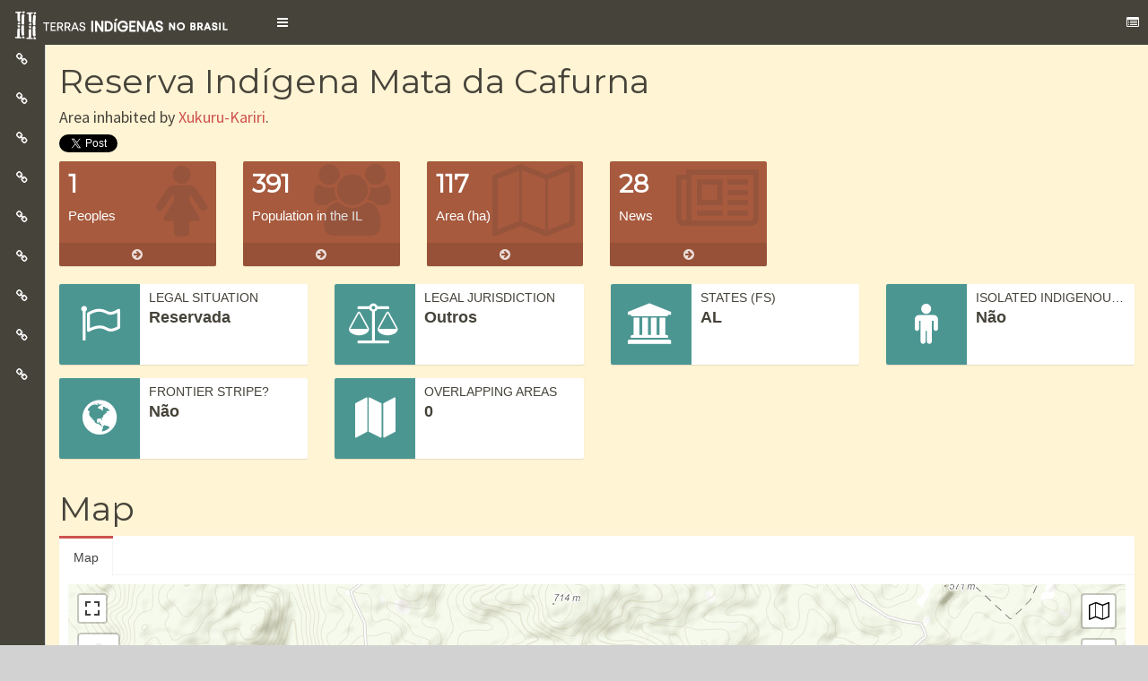

--- FILE ---
content_type: text/html; charset=UTF-8
request_url: https://terrasindigenas.org.br/en/terras-indigenas/3762
body_size: 49188
content:
<!DOCTYPE html>
<html lang="en" dir="ltr" prefix="content: http://purl.org/rss/1.0/modules/content/  dc: http://purl.org/dc/terms/  foaf: http://xmlns.com/foaf/0.1/  og: http://ogp.me/ns#  rdfs: http://www.w3.org/2000/01/rdf-schema#  schema: http://schema.org/  sioc: http://rdfs.org/sioc/ns#  sioct: http://rdfs.org/sioc/types#  skos: http://www.w3.org/2004/02/skos/core#  xsd: http://www.w3.org/2001/XMLSchema# ">
  <head>
    <meta charset="utf-8">
    <meta http-equiv="X-UA-Compatible" content="IE=edge">

    <!-- See Learn more: https://developers.facebook.com/docs/sharing/webmasters -->
    <meta property="og:url"   content="http://localhost:8081/en/terras-indigenas/3762" />
    <meta property="og:type"  content="website" />
    <meta property="og:title" content="Reserva Indígena Mata da Cafurna | Drupal" />
    <meta property="og:image" content="https://ti.socioambiental.org/sites/ti/themes/tistrap/images/banners/launch.png" />

    <meta charset="utf-8" />
<script async src="https://www.googletagmanager.com/gtag/js?id=G-ZH1T73S95Y"></script>
<script>window.dataLayer = window.dataLayer || [];function gtag(){dataLayer.push(arguments)};gtag("js", new Date());gtag("set", "developer_id.dMDhkMT", true);gtag("config", "G-ZH1T73S95Y", {"groups":"default","linker":{"domains":["ti.socioambiental.org","ti.socioambiental.org.br","deolhonastis.socioambiental.org","terrasindigenas.org.br","terrasindigenas.socioambiental.org","ti.dev.isaintranet.org.br","ti.dev.socioambiental.org","tidev.socioambiental.org","terrasindigenas.org.br","terrasindigenas.info","terrasindigenas.org","indigenouslands.org","indigenouslands.info"]},"page_placeholder":"PLACEHOLDER_page_location","allow_ad_personalization_signals":false});</script>
<meta name="Generator" content="Drupal 9 (https://www.drupal.org)" />
<meta name="MobileOptimized" content="width" />
<meta name="HandheldFriendly" content="true" />
<meta name="viewport" content="width=device-width, initial-scale=1.0" />
<link rel="icon" href="/themes/tistrap/favicon.ico" type="image/vnd.microsoft.icon" />

    <link rel="stylesheet" media="all" href="/sites/default/files/css/css_sBThp6HkTFoLG8z_dpAHbMAWU6-9DrxwIQnpwH4sKsA.css" />

    

    <title>Reserva Indígena Mata da Cafurna | Drupal</title>
    <!-- Tell the browser to be responsive to screen width -->
    <meta content="width=device-width, initial-scale=1, maximum-scale=1, user-scalable=no" name="viewport">

    <!-- Custom fonts -->
    <link href="https://fonts.googleapis.com/css?family=Montserrat|Open+Sans|Passion+One|Prompt|Raleway|Roboto" rel="stylesheet">

    <!-- Bootstrap 3.3.5 -->
    <link rel="stylesheet" href="/themes/tistrap/vendor/AdminLTE/bootstrap/css/bootstrap.min.css">
    <!-- Font Awesome -->
    <link rel="stylesheet" href="https://maxcdn.bootstrapcdn.com/font-awesome/4.4.0/css/font-awesome.min.css">
    <!-- Ionicons -->
    <link rel="stylesheet" href="https://code.ionicframework.com/ionicons/2.0.1/css/ionicons.min.css">
    <!-- Theme style -->
    <link rel="stylesheet" href="/themes/tistrap/vendor/AdminLTE/dist/css/AdminLTE.min.css">
    <!-- AdminLTE Skins. We have chosen the skin-blue for this starter
          page. However, you can choose any other skin. Make sure you
          apply the skin class to the body tag so the changes take effect.
    -->
    <link rel="stylesheet" href="/themes/tistrap/vendor/AdminLTE/dist/css/skins/skin-red-light.min.css">

    <!-- Custom overrides -->
    <link rel="stylesheet" href="/themes/tistrap/css/custom-dashboard.css">

    <!-- HTML5 Shim and Respond.js IE8 support of HTML5 elements and media queries -->
    <!-- WARNING: Respond.js doesn't work if you view the page via file:// -->
    <!--[if lt IE 9]>
        <script src="https://oss.maxcdn.com/html5shiv/3.7.3/html5shiv.min.js"></script>
        <script src="https://oss.maxcdn.com/respond/1.4.2/respond.min.js"></script>
    <![endif]-->
  </head>
  <body class="hold-transition skin-red-light sidebar-mini sidebar-collapse">
    <div class="wrapper">
              <div class="dialog-off-canvas-main-canvas" data-off-canvas-main-canvas>
    <!-- Main Header -->
<header class="main-header">
    <nav id="mainNav" class="navbar navbar-default navbar-fixed-top front">
    <div class="container-fluid">
      <div class="navbar-header">
        <a class="navbar-brand page-scroll" href="/">
          <img src="/themes/tistrap/images/logos/branco.png" class="logo" alt="Indigenous Lands in Brazil">
          <!--
          Indigenous Lands in Brazil          -->
        </a>

        <a href="#" class="sidebar-toggle" data-toggle="offcanvas" role="button">
          <span class="sr-only">Toggle navigation</span>
        </a>

        <a href="#" class="controlbar-toggle" data-toggle="control-sidebar" role-"button"><span class="fa fa-list-alt"></span></a>
      </div>
    </div>
  </nav>
</header>

<!-- Secondary header -->
<!--<header class="secondary-header">-->
<!-- Left side column. contains the logo and sidebar -->
<aside class="main-sidebar">

  <!-- sidebar: style can be found in sidebar.less -->
  <section class="sidebar">

    <!-- Sidebar user panel (optional) -->
    <!--
    <div class="user-panel">
      <div class="pull-left image">
      </div>
      <div class="pull-left info">
      </div>
    </div>
    -->

    <!--
        <div>
      <div class="panel-body">
        <i class="fa fa-arrow-left"></i> <a href="/en/brasil">Painel das TIs</a>
      </div>
    </div>
    
    <div>
      <div class="panel-body">
        <i class="fa fa-hand-o-down"></i> <span>Acessar Terra Indígena</span>
                <select id="browse-terra" name="browse-terra">
    <option value="0">Indigenous Land</option>
    <option value="4184">Acapuri de Cima</option>
    <option value="6296">Acapuri do Meio</option>
    <option value="3935">Acimã</option>
    <option value="5106">Aconã</option>
    <option value="5122">Água Grande</option>
    <option value="3914">Água Preta/Inari</option>
    <option value="3568">Águas Belas</option>
    <option value="6203">Águas Claras</option>
    <option value="5326">Aldeia Beija Flor</option>
    <option value="6294">Aldeia Cerroy</option>
    <option value="6204">Aldeia Katurama</option>
    <option value="4115">Aldeia Kondá</option>
    <option value="3571">Aldeia Limão Verde</option>
    <option value="5182">Aldeia Renascer (Ywyty Guasu)</option>
    <option value="6015">Aldeia Serra do Couro/Aldeia Serra do Cachimbo</option>
    <option value="6250">Aldeias Santa Maria e Nova Bacaba (Baixo Rio Jatapu)</option>
    <option value="4132">Aldeia Velha</option>
    <option value="3573">Alto Rio Guamá</option>
    <option value="6309">Alto Rio Içá</option>
    <option value="4068">Alto Rio Negro</option>
    <option value="3574">Alto Rio Purus</option>
    <option value="3916">Alto Sepatini</option>
    <option value="3915">Alto Tarauacá</option>
    <option value="3575">Alto Turiaçu</option>
    <option value="3576">Amambai</option>
    <option value="3577">Amanayé</option>
    <option value="6205">Amaral/Tekoá Kuriy</option>
    <option value="5174">Amba Porã</option>
    <option value="6161">Anacé</option>
    <option value="3578">Anambé</option>
    <option value="3579">Ananás</option>
    <option value="4106">Anaro </option>
    <option value="3580">Andirá-Marau</option>
    <option value="3581">Aningal</option>
    <option value="3582">Anta</option>
    <option value="4990">Apapeguá</option>
    <option value="5001">Apiaká do Pontal e Isolados</option>
    <option value="3583">Apiaká-Kayabi</option>
    <option value="3584">Apinayé</option>
    <option value="4139">Apipica</option>
    <option value="6124">Apucarana</option>
    <option value="3586">Apucarana</option>
    <option value="4152">Apurinã do Igarapé Mucuim</option>
    <option value="3588">Apurinã do Igarapé São João</option>
    <option value="3589">Apurinã do Igarapé Tauamirim</option>
    <option value="3587">Apurinã km-124 BR-317</option>
    <option value="5438">Apyka&#039;i</option>
    <option value="3585">Apyterewa</option>
    <option value="3591">Araçá</option>
    <option value="4973">Araçai (Karuguá)</option>
    <option value="4715">Aracá Padauiri</option>
    <option value="3592">Araguaia</option>
    <option value="6119">Aranã Caboclo</option>
    <option value="4367">Aranã Índio</option>
    <option value="6121">Araponga</option>
    <option value="6253">Arapuá</option>
    <option value="3596">Arara</option>
    <option value="4302">Arara da Volta Grande do Xingu</option>
    <option value="4151">Arara do Rio Amônia</option>
    <option value="3594">Arara do Rio Branco</option>
    <option value="3598">Arara/Igarapé Humaitá</option>
    <option value="3599">Araribá</option>
    <option value="3600">Araribóia</option>
    <option value="4465">Arary</option>
    <option value="3601">Araweté/Igarapé Ipixuna</option>
    <option value="6120">Areal</option>
    <option value="3602">Areões</option>
    <option value="4011">Areões I</option>
    <option value="3603">Aripuanã</option>
    <option value="3604">Aripuanã</option>
    <option value="4109">Ariramba</option>
    <option value="5091">Arroio do Conde</option>
    <option value="4306">Arroio-Korá </option>
    <option value="3605">Atikum</option>
    <option value="5411">Auati Paraná</option>
    <option value="6212">Avá Canoeiro</option>
    <option value="3607">Avá-Canoeiro</option>
    <option value="3606">Avá Guarani/Ocoí</option>
    <option value="3608">Awá</option>
    <option value="5163">Bacurizinho</option>
    <option value="3610">Bacurizinho</option>
    <option value="4122">Badjônkôre</option>
    <option value="4134">Baía dos Guató</option>
    <option value="6249">Baixo Marmelos</option>
    <option value="6251">Baixo Rio Negro e Rio Caurés</option>
    <option value="3611">Bakairi</option>
    <option value="3921">Balaio</option>
    <option value="3936">Banawá</option>
    <option value="3612">Barão de Antonina I</option>
    <option value="3614">Barata/Livramento</option>
    <option value="4070">Barra</option>
    <option value="3616">Barragem</option>
    <option value="3615">Barra Velha</option>
    <option value="4942">Barra Velha do Monte Pascoal</option>
    <option value="3973">Barreira da Missão</option>
    <option value="4154">Barreirinha</option>
    <option value="4314">Barro Alto</option>
    <option value="4145">Batelão</option>
    <option value="4102">Batovi</option>
    <option value="6125">Batovi</option>
    <option value="3617">Baú</option>
    <option value="3618">Betânia</option>
    <option value="3619">Boa Vista</option>
    <option value="6191">Boa Vista do Sertão do Promirim</option>
    <option value="3620">Boa Vista do Sertão do Promirim</option>
    <option value="4121">Boa Vista  (Sul)</option>
    <option value="3621">Boca do Acre</option>
    <option value="3622">Bom Intento</option>
    <option value="3623">Bom Jesus</option>
    <option value="3624">Boqueirão</option>
    <option value="4981">Borari/Alter do Chão</option>
    <option value="3917">Borboleta</option>
    <option value="4178">Bragança/Marituba</option>
    <option value="3940">Brejo do Burgo</option>
    <option value="3626">Buriti</option>
    <option value="6194">Buriti</option>
    <option value="4007">Buritizinho</option>
    <option value="3627">Caarapó</option>
    <option value="3923">Cabeceira do Rio Acre</option>
    <option value="3628">Cacau do Tarauacá</option>
    <option value="4779">Cachoeira dos Inácios</option>
    <option value="3593">Cachoeira Seca</option>
    <option value="6195">Cachoeirinha</option>
    <option value="3629">Cachoeirinha </option>
    <option value="6126">Cacique Doble</option>
    <option value="3630">Cacique Doble</option>
    <option value="4147">Cacique Fontoura</option>
    <option value="4873">Caiapucá</option>
    <option value="3631">Caiçara/Ilha de São Pedro</option>
    <option value="4146">Caieiras Velhas II</option>
    <option value="3633">Caititu</option>
    <option value="3634">Cajueiro</option>
    <option value="4129">Cajuhiri Atravessado</option>
    <option value="3982">Camadeni</option>
    <option value="5213">Cambirela</option>
    <option value="3635">Camicuã</option>
    <option value="3636">Campinas/Katukina</option>
    <option value="6206">Campo Bonito</option>
    <option value="5419">Campo do Meio (Re Kuju)</option>
    <option value="3637">Cana Brava</option>
    <option value="3638">Canauanim</option>
    <option value="6207">Canelinha</option>
    <option value="3988">Cantagalo</option>
    <option value="3640">Capivara</option>
    <option value="4038">Capivari</option>
    <option value="3641">Capoto/Jarina</option>
    <option value="3791">Caramuru / Paraguassu</option>
    <option value="5162">Carazinho</option>
    <option value="6127">Carretão</option>
    <option value="3642">Carretão I</option>
    <option value="3643">Carretão II</option>
    <option value="3644">Carreteiro</option>
    <option value="6128">Carreteiro</option>
    <option value="3645">Caru</option>
    <option value="5382">Cassupá</option>
    <option value="6099">Cassupá e Salamai</option>
    <option value="3944">Catipari/Mamoriá</option>
    <option value="4972">Cerco Grande</option>
    <option value="3647">Cerrito</option>
    <option value="6303">Chandless</option>
    <option value="4032">Chão Preto</option>
    <option value="5356">Cinta Vermelha de Jundiba</option>
    <option value="3648">Coatá-Laranjal</option>
    <option value="4979">Cobra Grande</option>
    <option value="3650">Comboios</option>
    <option value="4379">Comexatiba (Cahy-Pequi)</option>
    <option value="6188">Comunidade Zagaua (Konglui)</option>
    <option value="3651">Coroa Vermelha</option>
    <option value="6130">Coroa Vermelha - Gleba C</option>
    <option value="6129">Coroa Vermelha (Ponta Grande)</option>
    <option value="4118">Córrego João Pereira</option>
    <option value="5121">Coxilha da Cruz</option>
    <option value="6327">Crim Patehi</option>
    <option value="4099">Cué-Cué/Marabitanas</option>
    <option value="3652">Cuia</option>
    <option value="4030">Cuiú-Cuiú</option>
    <option value="3653">Cunhã-Sapucaia</option>
    <option value="6289">Curara</option>
    <option value="6254">Curriã</option>
    <option value="3655">Deni</option>
    <option value="6329">Deni do Rio Cuniuá</option>
    <option value="3814">Diahui</option>
    <option value="5176">Djaiko-aty</option>
    <option value="5357">Douradopeguá</option>
    <option value="3656">Dourados</option>
    <option value="5434">Dourados-Amambaipeguá I</option>
    <option value="6109">Dourados Amambaipeguá II</option>
    <option value="6098">Dourados-Amambaipeguá III - Passo Piraju/Ñu Porã</option>
    <option value="3793">Enawenê Nawê</option>
    <option value="6131">Enawenê-Nawê</option>
    <option value="4037">Entre Serras</option>
    <option value="3839">Erikpatsa</option>
    <option value="3657">Escondido</option>
    <option value="4978">Escrivão</option>
    <option value="4055">Espírito Santo</option>
    <option value="3658">Estação Parecis</option>
    <option value="5337">Estirão</option>
    <option value="5222">Estiva</option>
    <option value="3659">Estivadinho</option>
    <option value="6208">Estrada do Mar</option>
    <option value="5136">Estrela</option>
    <option value="3660">Estrela da Paz</option>
    <option value="6132">Eterãirebere</option>
    <option value="3661">Évare  I</option>
    <option value="3662">Évare II</option>
    <option value="6157">Faxinal/São Miguel (Goj Kusa)</option>
    <option value="3663">Faxinal/São Miguel (Goj Kusa)</option>
    <option value="3991">Fazenda Bahiana (Nova Vida)</option>
    <option value="5332">Fazenda Boa Vista</option>
    <option value="3664">Fazenda Canto</option>
    <option value="4316">Fazenda Cristo Rei</option>
    <option value="3665">Fazenda Guarani</option>
    <option value="6190">Fazenda Mabel (Gavião/Akrãtikatêjê)</option>
    <option value="6323">Fazenda Peró</option>
    <option value="5300">Fazenda Remanso</option>
    <option value="6133">Fazenda Remanso Guaçu (Yvy-Katu/Porto Lindo)</option>
    <option value="5412">Fazenda Sempre Verde</option>
    <option value="5301">Fazenda Sitio</option>
    <option value="3666">Figueiras</option>
    <option value="4127">Fortaleza do Castanho</option>
    <option value="4029">Fortaleza do Patauá</option>
    <option value="5577">Fulkaxó</option>
    <option value="3667">Fulni-ô</option>
    <option value="6134">Fulni-ô</option>
    <option value="3668">Funil</option>
    <option value="3669">Galibi</option>
    <option value="6112">Garcete Kuê (Ñandevapeguá)</option>
    <option value="3670">Gavião</option>
    <option value="3671">Geralda/Toco Preto</option>
    <option value="3947">Geripancó</option>
    <option value="6158">Governador</option>
    <option value="3672">Governador</option>
    <option value="3673">Guaimbé</option>
    <option value="4984">Guaivyry-Joyvy (Amambaipeguá)</option>
    <option value="3931">Guajahã</option>
    <option value="6209">Guajanaíra</option>
    <option value="4170">Guanabara</option>
    <option value="3674">Guapenu/Baixo Madeira</option>
    <option value="3675">Guarani Barra do Ouro</option>
    <option value="4044">Guarani de Águas Brancas</option>
    <option value="4131">Guarani de Araça&#039;í</option>
    <option value="3569">Guarani de Araponga</option>
    <option value="5579">Guarani de Ocoy</option>
    <option value="4053">Guarani do Aguapeú</option>
    <option value="3676">Guarani do Bracuí </option>
    <option value="3677">Guarani do Krukutu</option>
    <option value="3679">Guarani Votouro</option>
    <option value="6293">Guarasugwe Riozinho</option>
    <option value="3680">Guarita</option>
    <option value="3934">Guasuti</option>
    <option value="3681">Guató</option>
    <option value="5178">Guaviraty </option>
    <option value="4143">Guyraroká</option>
    <option value="5342">Ham Yixux</option>
    <option value="4142">Herarekã Xetá</option>
    <option value="3810">Hi-Merimã</option>
    <option value="6135">Huuhi</option>
    <option value="6168">Ibirama</option>
    <option value="3682">Ibirama-La Klãnõ</option>
    <option value="3683">Ibotirama</option>
    <option value="3684">Icatu</option>
    <option value="3937">Igarapé Capanã</option>
    <option value="3685">Igarapé do Caucho</option>
    <option value="3686">Igarapé Grande</option>
    <option value="3687">Igarapé Lage</option>
    <option value="3688">Igarapé Lourdes</option>
    <option value="4313">Igarapé Paiol</option>
    <option value="3690">Igarapé Ribeirão</option>
    <option value="4924">Igarapé Taboca do Alto Tarauacá</option>
    <option value="5363">Iguatemipeguá I</option>
    <option value="4986">Iguatemipeguá II</option>
    <option value="6111">Iguatemipeguá III</option>
    <option value="3942">Ilha da Cotinga</option>
    <option value="5026">Ilha da Tapera/São Felix</option>
    <option value="3943">Ilha do Camaleão</option>
    <option value="6304">Ilha do Panamim</option>
    <option value="5625">Ilhas da Varge, Caxoi e Canabrava</option>
    <option value="3692">Imbiriba</option>
    <option value="3985">Inauini/Teuini</option>
    <option value="3625">Inãwébohona</option>
    <option value="5123">Inhacapetum</option>
    <option value="3693">Inhacorá</option>
    <option value="6159">Inhacorá</option>
    <option value="3694">Ipixuna</option>
    <option value="4042">Irapuã</option>
    <option value="6136">Isoúpà</option>
    <option value="3696">Itaitinga</option>
    <option value="5271">Itãnury Pupykary</option>
    <option value="4074">Itaóca</option>
    <option value="4997">Itapuã</option>
    <option value="3697">Itariri (Serra do Itatins)</option>
    <option value="4133">Itixi Mitari</option>
    <option value="5202">Ituna/Itatá</option>
    <option value="3698">Ivaí</option>
    <option value="3699">Jaboti</option>
    <option value="3700">Jacamim</option>
    <option value="3986">Jacaré de São Domingos</option>
    <option value="4712">Jacareúba/Katawixi</option>
    <option value="3701">Jaguapiré</option>
    <option value="3813">Jaguari</option>
    <option value="3704">Jaminawa/Arara do Rio Bagé</option>
    <option value="4311">Jaminawa da Colocação São Paulino</option>
    <option value="3703">Jaminawa do Igarapé Preto</option>
    <option value="4872">Jaminawa do Rio Caeté</option>
    <option value="4097">Jaminawa/Envira</option>
    <option value="3705">Japuíra</option>
    <option value="3706">Jaquiri</option>
    <option value="3707">Jaraguá</option>
    <option value="5417">Jaraguá</option>
    <option value="3974">Jarara</option>
    <option value="3946">Jarawara/Jamamadi/Kanamanti</option>
    <option value="3708">Jarudore</option>
    <option value="4034">Jata Yvary</option>
    <option value="3709">Jatuarana</option>
    <option value="4466">Jauary</option>
    <option value="5078">Javaé/Ava Canoeiro (Canoanã)</option>
    <option value="5371">Jeju</option>
    <option value="4547">Jenipapeiro</option>
    <option value="6255">Jeripancó</option>
    <option value="6312">Jerusalém do Urutuba e Nova Esperança</option>
    <option value="3948">Juininha</option>
    <option value="3949">Juma</option>
    <option value="3710">Juminá</option>
    <option value="4809">Jurubaxi-Téa</option>
    <option value="5153">Juruna do Km 17</option>
    <option value="4479">Ka´aguy Guaxy/Palmital</option>
    <option value="5179">Ka&#039;aguy Hovy</option>
    <option value="5175">Ka´aguy Mirim</option>
    <option value="4925">Ka´aguy Poty</option>
    <option value="3712">Kadiwéu</option>
    <option value="3713">Kaingang de Iraí</option>
    <option value="6137">Kaingang de Iraí</option>
    <option value="6086">Kaingang de Vitorino</option>
    <option value="5214">Kalancó</option>
    <option value="3715">Kambiwá</option>
    <option value="4054">Kampa do Igarapé Primavera</option>
    <option value="3716">Kampa do Rio Amônea</option>
    <option value="3717">Kampa e Isolados do Rio Envira</option>
    <option value="6332">Kanamari do Jutaí</option>
    <option value="3718">Kanamari do Rio Juruá</option>
    <option value="3719">Kanela</option>
    <option value="5409">Kanela do Araguaia</option>
    <option value="4137">Kanela/Memortumré</option>
    <option value="3989">Kantaruré</option>
    <option value="3720">Kapinawá</option>
    <option value="4304">Kapôt Nhinore</option>
    <option value="6252">Kapyra Kanakury</option>
    <option value="3803">Karajá de Aruanã I</option>
    <option value="4075">Karajá de Aruanã II</option>
    <option value="4076">Karajá de Aruanã III</option>
    <option value="6138">Karajá Santana do Araguaia</option>
    <option value="3721">Karajá Santana do Araguaia</option>
    <option value="3925">Karapotó</option>
    <option value="3722">Kararaô</option>
    <option value="3723">Karipuna</option>
    <option value="3724">Kariri-Xokó</option>
    <option value="3725">Karitiana</option>
    <option value="6139">Karitiana</option>
    <option value="4891">Karugwá (Guarani Barão de Antonina)</option>
    <option value="3726">Katukina/Kaxinawa</option>
    <option value="6325">Kawa</option>
    <option value="4144">Kawahiva do Rio Pardo</option>
    <option value="6140">Kaxarari</option>
    <option value="3727">Kaxarari</option>
    <option value="3807">Kaxinawa/Ashaninka do Rio Breu</option>
    <option value="3649">Kaxinawa da Colônia Vinte e Sete</option>
    <option value="4107">Kaxinawa do Baixo Jordão</option>
    <option value="3728">Kaxinawa do Rio Humaitá</option>
    <option value="3729">Kaxinawa do Rio Jordão</option>
    <option value="4149">Kaxinawa do Seringal Curralinho</option>
    <option value="3730">Kaxinawa Nova Olinda</option>
    <option value="3919">Kaxinawa Praia do Carapanã</option>
    <option value="4141">Kaxinawa Seringal Independência</option>
    <option value="4036">Kaxixó</option>
    <option value="4999">Kaxuyana-Tunayana</option>
    <option value="3984">Kayabi</option>
    <option value="3731">Kayapó</option>
    <option value="6100">Kinikinau do Agachi</option>
    <option value="3732">Kiriri</option>
    <option value="3733">Koatinemo</option>
    <option value="6189">Kógunh Mág/Jagtyg Fykóg</option>
    <option value="4164">Kokama de Santo Antônio do Içá</option>
    <option value="6308">Kokama do Baixo Rio Içá</option>
    <option value="4172">Krahô-Kanela</option>
    <option value="6141">Krahô-Kanela Takaywrá</option>
    <option value="3735">Kraolândia</option>
    <option value="3736">Krenak</option>
    <option value="5364">Krenak de Sete Salões</option>
    <option value="5143">Krenrehé</option>
    <option value="5387">Krenyê</option>
    <option value="3737">Krikati</option>
    <option value="6163">Kuaray Haxa</option>
    <option value="6291">Kulina do Igarapé do Índio e Igarapé do Gaviãozinho</option>
    <option value="3738">Kulina do Igarapé do Pau</option>
    <option value="3739">Kulina do Médio Juruá</option>
    <option value="3740">Kulina do Rio Envira</option>
    <option value="6162">Kulina do Rio Uerê</option>
    <option value="4021">Kumaru do Lago Ualá</option>
    <option value="6311">Kuntanawa</option>
    <option value="3654">Kuruáya</option>
    <option value="4119">Kwazá do Rio São Pedro</option>
    <option value="5161">Lageado do Bugre</option>
    <option value="3743">Lagoa Comprida</option>
    <option value="4018">Lagoa dos Brincos</option>
    <option value="4066">Lagoa Encantada</option>
    <option value="3741">Lago Aiapuá</option>
    <option value="3742">Lago Beruri</option>
    <option value="4089">Lago Capanã</option>
    <option value="4312">Lago do Barrigudo</option>
    <option value="4161">Lago do Correio</option>
    <option value="4467">Lago do Limão</option>
    <option value="4364">Lago do Marinheiro</option>
    <option value="6110">Lago do Soares e Urucurituba</option>
    <option value="4996">Lago Grande (Karajá)</option>
    <option value="4098">Lago Jauari</option>
    <option value="6113">Laguna Piru (Ñandevapegua)</option>
    <option value="6118">LaKlãnõ Xokleng</option>
    <option value="6142">Lalima</option>
    <option value="3744">Lalima</option>
    <option value="4987">Laranjeira Ñanderu (Brilhantepeguá)</option>
    <option value="6197">Laranjinha</option>
    <option value="4150">Las Casas</option>
    <option value="3746">Lauro Sodré</option>
    <option value="3747">Ligeiro</option>
    <option value="3748">Limão Verde</option>
    <option value="5351">Lomba do Pinheiro</option>
    <option value="3749">Macarrão</option>
    <option value="3750">Mãe Maria</option>
    <option value="3751">Malacacheta</option>
    <option value="3752">Mamoadate</option>
    <option value="6290">Mamori</option>
    <option value="6298">Mamoriá Grande</option>
    <option value="6088">Mamoriá Grande e Igarapé Grande</option>
    <option value="3753">Mangueira</option>
    <option value="3754">Mangueirinha</option>
    <option value="3755">Manoá/Pium</option>
    <option value="3695">Manoki</option>
    <option value="4104">Mapari</option>
    <option value="4004">Maraã/Urubaxi</option>
    <option value="6333">Maraguá-Mawé</option>
    <option value="4025">Maraitá</option>
    <option value="4019">Marãiwatsédé</option>
    <option value="3757">Marajaí</option>
    <option value="4838">Marakaxi</option>
    <option value="3910">Maranduba</option>
    <option value="3758">Marechal Rondon</option>
    <option value="4980">Maró</option>
    <option value="3760">Marrecas</option>
    <option value="3761">Massacará</option>
    <option value="3920">Massaco</option>
    <option value="4309">Massekury/Kãmapa (Jamamadi do Lourdes)</option>
    <option value="4072">Massiambu/Palhoça</option>
    <option value="3762">Mata da Cafurna</option>
    <option value="3763">Mata Medonha</option>
    <option value="6143">Mata Medonha</option>
    <option value="4023">Matintin</option>
    <option value="5067">Mato Castelhano-FÁg TY KA</option>
    <option value="4310">Mato Preto</option>
    <option value="6326">Maturêba</option>
    <option value="3595">Mawetek</option>
    <option value="4020">Maxakali</option>
    <option value="4052">Mbiguaçu</option>
    <option value="6144">Mbiguaçu</option>
    <option value="6115">Mbocajá (Ñandevapegua)</option>
    <option value="6288">Médio Rio Madeira</option>
    <option value="3941">Médio Rio Negro I</option>
    <option value="4083">Médio Rio Negro II</option>
    <option value="3952">Menkragnoti</option>
    <option value="3764">Menku</option>
    <option value="3766">Méria</option>
    <option value="3767">Merure</option>
    <option value="5169">Migueleno</option>
    <option value="4116">Miguel/Josefa</option>
    <option value="3768">Miratu</option>
    <option value="6145">Monte Caseros</option>
    <option value="4069">Monte Caseros</option>
    <option value="4158">Morro Alto</option>
    <option value="3769">Morro Branco</option>
    <option value="6210">Morro da Palha</option>
    <option value="6322">Morro das Pacas (Superagui)</option>
    <option value="4998">Morro do Coco</option>
    <option value="5135">Morro do Osso</option>
    <option value="3954">Morro dos Cavalos</option>
    <option value="5477">Morro Santana</option>
    <option value="3836">Moskow</option>
    <option value="5333">Muã Mimatxi (Fazenda Modelo Diniz)</option>
    <option value="5474">Mukurin</option>
    <option value="4376">Mundo Novo/Viração</option>
    <option value="6211">Mundo Verde/Cachoeirinha</option>
    <option value="3770">Mundurucu</option>
    <option value="4176">Munduruku-Taquara </option>
    <option value="4078">Muratuba</option>
    <option value="3815">Muriru</option>
    <option value="3771">Murutinga/Tracajá</option>
    <option value="6334">Nadëb</option>
    <option value="3772">Nambikwara</option>
    <option value="3926">Ñande Ru Marangatu </option>
    <option value="3773">Natal/Felicidade</option>
    <option value="4315">Nawa</option>
    <option value="6167">Nazaré</option>
    <option value="6328">Nazário e Mambira</option>
    <option value="3774">Nhamundá-Mapuera</option>
    <option value="3775">Nioaque</option>
    <option value="3776">Nonoai</option>
    <option value="3714">Nonoai Rio da Várzea</option>
    <option value="6146">Nonoai/Rio da Várzea - RS</option>
    <option value="6147">Norotsurã</option>
    <option value="4782">Nossa Senhora de Fátima</option>
    <option value="4024">Nova Esperança do Rio Jandiatuba</option>
    <option value="4180">Nova Jacundá</option>
    <option value="3779">Nove de Janeiro</option>
    <option value="3780">Nukini</option>
    <option value="3956">Ofayé-Xavante</option>
    <option value="5473">Ofayé-Xavante</option>
    <option value="3781">Ouro</option>
    <option value="3782">Pacaás-Novas</option>
    <option value="4171">Pacajá</option>
    <option value="3932">Pacheca</option>
    <option value="3783">Padre</option>
    <option value="5171">Pakurity (Ilha do Cardoso)</option>
    <option value="3784">Palmas</option>
    <option value="3785">Panambi - Lagoa Rica</option>
    <option value="3959">Panambizinho</option>
    <option value="4073">Panará</option>
    <option value="5098">Pankará da Serra do Arapuá</option>
    <option value="3786">Pankararé</option>
    <option value="3787">Pankararu</option>
    <option value="4783">Pankararu de Coronel Murta</option>
    <option value="5350">Paquiçamba</option>
    <option value="3788">Paquiçamba</option>
    <option value="3789">Parabubure</option>
    <option value="3790">Paracuhuba</option>
    <option value="3792">Parakanã</option>
    <option value="4094">Paraná do Arauató</option>
    <option value="3960">Paraná do Boá-Boá</option>
    <option value="3961">Paraná do Paricá</option>
    <option value="5470">Paranapuã (Xixova Japui)</option>
    <option value="4071">Parati-Mirim</option>
    <option value="6155">Parati-Mirim</option>
    <option value="3816">Pareci</option>
    <option value="5093">Passo Grande</option>
    <option value="4377">Passo Grande do Rio Forquilha</option>
    <option value="4140">Patauá</option>
    <option value="4082">Paukalirajausu</option>
    <option value="3976">Paumari do Cuniuá </option>
    <option value="3597">Paumari do Lago Manissuã</option>
    <option value="3962">Paumari do Lago Marahã</option>
    <option value="3929">Paumari do Lago Paricá</option>
    <option value="3969">Paumari do Rio Ituxi</option>
    <option value="5173">Peguaoty</option>
    <option value="3590">Peneri/Tacaquiri</option>
    <option value="3963">Pequizal</option>
    <option value="4174">Pequizal do Naruvôtu</option>
    <option value="3818">Perigara</option>
    <option value="3819">Peruíbe</option>
    <option value="5094">Petim/Arasaty</option>
    <option value="4130">Piaçaguera</option>
    <option value="3820">Pilade Rebuá</option>
    <option value="6156">Pilad Rebuá</option>
    <option value="3821">Pimentel Barbosa</option>
    <option value="4091">Pinatuba</option>
    <option value="5138">Pindó Poty</option>
    <option value="4159">Pindoty</option>
    <option value="5177">Pindoty/Araçá-Mirim</option>
    <option value="6198">Pinhal</option>
    <option value="3822">Pinhalzinho</option>
    <option value="4349">Pipipã</option>
    <option value="3823">Pirahã</option>
    <option value="4166">Piraí</option>
    <option value="3824">Pirajuí</option>
    <option value="3825">Pirakuá</option>
    <option value="3826">Pirineus de Souza</option>
    <option value="3964">Piripkura</option>
    <option value="5360">Pirititi</option>
    <option value="4057">Pitaguary</option>
    <option value="3827">Pium</option>
    <option value="5611">Planalto Santareno</option>
    <option value="4381">Ponciano</option>
    <option value="5120">Ponta da Formiga</option>
    <option value="3828">Ponta da Serra</option>
    <option value="6164">Ponta do Arado</option>
    <option value="6310">Pontão Fag-Nor - Aldeia Butiá - Tenh Mág</option>
    <option value="4394">Ponte de Pedra</option>
    <option value="5408">Por Fi Ga</option>
    <option value="3829">Porquinhos</option>
    <option value="4138">Porquinhos dos Canela-Apãnjekra</option>
    <option value="4156">Portal do Encantado</option>
    <option value="4162">Porto Limoeiro</option>
    <option value="6199">Porto Lindo</option>
    <option value="4026">Porto Praia</option>
    <option value="3830">Potiguara</option>
    <option value="4081">Potiguara de Monte-Mor</option>
    <option value="6116">Potrerito (Ñandevapeguá)</option>
    <option value="4035">Potrero Guaçu</option>
    <option value="3831">Poyanawa</option>
    <option value="3806">Praia do Índio</option>
    <option value="4009">Praia do Mangue</option>
    <option value="4573">Prosperidade</option>
    <option value="4807">Puruborá</option>
    <option value="6122">Pyhaú (Guarani Barão de Antonina)</option>
    <option value="3832">Queimadas</option>
    <option value="3995">Quixabá</option>
    <option value="3833">Raimundão</option>
    <option value="3834">Rancho Jacaré</option>
    <option value="3835">Raposa Serra do Sol</option>
    <option value="3837">Recreio/São Félix</option>
    <option value="6196">Ribeirão Silveira</option>
    <option value="3678">Ribeirão Silveira</option>
    <option value="3966">Rio Apapóris</option>
    <option value="3840">Rio Areia</option>
    <option value="4168">Rio Arraias</option>
    <option value="3841">Rio Biá</option>
    <option value="3842">Rio Branco</option>
    <option value="3843">Rio Branco (do Itanhaém)</option>
    <option value="6123">Rio Capivari - Porãi</option>
    <option value="5366">Rio Cautário</option>
    <option value="5147">Rio Cuieiras</option>
    <option value="3844">Rio das Cobras</option>
    <option value="4040">Rio dos Índios</option>
    <option value="3987">Rio dos Pardos</option>
    <option value="3845">Rio Formoso</option>
    <option value="6324">Rio Formoso</option>
    <option value="3846">Rio Gregório</option>
    <option value="3847">Rio Guaporé</option>
    <option value="4123">Rio Jumas</option>
    <option value="4092">Rio Manicoré</option>
    <option value="3765">Rio Mequéns</option>
    <option value="5097">Rio Negro Ocaia</option>
    <option value="3848">Rio Negro/Ocaia</option>
    <option value="3939">Rio Omerê</option>
    <option value="6331">Rio Paracuní e Curupira</option>
    <option value="3849">Rio Paru d&#039;Este</option>
    <option value="3850">Rio Pindaré</option>
    <option value="3970">Rio Tea</option>
    <option value="4096">Rio Urubu</option>
    <option value="4056">Riozinho</option>
    <option value="6213">Riozinho</option>
    <option value="3983">Riozinho do Alto Envira</option>
    <option value="4305">Riozinho Iaco</option>
    <option value="3851">Rodeador</option>
    <option value="3852">Roosevelt</option>
    <option value="4375">Roro-Walu (Jatobá/Ikpeng)</option>
    <option value="6336">Sabanê</option>
    <option value="3853">Sagarana</option>
    <option value="5415">Sagi/Trabanda</option>
    <option value="3854">Sai Cinza</option>
    <option value="4049">Salto Grande do Jacuí</option>
    <option value="4971">Sambaqui</option>
    <option value="6148">Sangradouro/Volta Grande</option>
    <option value="3794">Sangradouro/Volta Grande</option>
    <option value="4615">Santa Cruz da Nova Aliança</option>
    <option value="5580">Santa Helena</option>
    <option value="3795">Santa Inês</option>
    <option value="3796">Santana</option>
    <option value="5117">Santuário Sagrado dos Pajés- `Pajé Santxiê Tapuya´</option>
    <option value="3797">São Domingos</option>
    <option value="4136">São Domingos do Jacapari e Estação</option>
    <option value="4148">São Francisco do Canimari</option>
    <option value="3613">São Jerônimo da Serra</option>
    <option value="3798">São Leopoldo</option>
    <option value="3799">São Marcos</option>
    <option value="3800">São Marcos (Xavante)</option>
    <option value="3801">São Pedro</option>
    <option value="3975">São Pedro do Sepatini</option>
    <option value="4022">São Sebastião</option>
    <option value="4165">Sapotal</option>
    <option value="3802">Sararé</option>
    <option value="4153">Sarauá</option>
    <option value="3855">Sassoró</option>
    <option value="5398">Sawre Ba&#039;pim</option>
    <option value="4895">Sawré Muybu</option>
    <option value="5068">Segu</option>
    <option value="4062">Sepoti</option>
    <option value="3856">Serra da Moça</option>
    <option value="6166">Serra Grande</option>
    <option value="3857">Serra Morena</option>
    <option value="4013">Serrinha</option>
    <option value="5626">Serrote dos Campos</option>
    <option value="3759">Seruini/Marienê</option>
    <option value="3812">Sete Cerros</option>
    <option value="3858">Sete de Setembro</option>
    <option value="4469">Setemã</option>
    <option value="4977">Sissaíma</option>
    <option value="4163">Sombrerito</option>
    <option value="3859">Sororó</option>
    <option value="3860">Sucuba</option>
    <option value="3756">Sucuriy</option>
    <option value="5568">Surubabel</option>
    <option value="4169">Sururuá</option>
    <option value="5092">Taba dos Anacé</option>
    <option value="5422">Tabajara</option>
    <option value="6165">Tabajara de Piripiri</option>
    <option value="3861">Tabalascada</option>
    <option value="4079">Tabocal</option>
    <option value="3862">Tadarimana</option>
    <option value="5246">Taego Ãwa</option>
    <option value="4006">Taihantesu</option>
    <option value="3863">Takuaraty/Yvykuarusu</option>
    <option value="5390">Takuari Eldorado</option>
    <option value="4570">Tanaru</option>
    <option value="6305">Tapayuna</option>
    <option value="3864">Tapeba</option>
    <option value="6149">Tapirapé/Karajá</option>
    <option value="3865">Tapirapé/Karajá</option>
    <option value="5172">Tapy&#039;i (Rio Branquinho)</option>
    <option value="3866">Taquaperi</option>
    <option value="4126">Taquara</option>
    <option value="5471">Taquaritiua</option>
    <option value="4167">Tarumã</option>
    <option value="3867">Taunay/Ipegue</option>
    <option value="6200">Taunay/Ipegue</option>
    <option value="5619">Tekoa Gwyra Pepo</option>
    <option value="6095">Tekoa Mirim  - Praia Grande</option>
    <option value="5423">Tekoa Pyau</option>
    <option value="4108">Tekohá Añetete</option>
    <option value="5421">Tekohá Guasu Guavira</option>
    <option value="6214">Tekoha Itamarã</option>
    <option value="4926">Tekoha Jevy</option>
    <option value="4892">Tekohá Porã</option>
    <option value="3868">Tembé</option>
    <option value="3689">Tenharim do Igarapé Preto</option>
    <option value="3869">Tenharim/Marmelos</option>
    <option value="4303">Tenharim Marmelos (Gleba B)</option>
    <option value="5248">Tenondé Porã</option>
    <option value="4546">Terena Gleba Iriri</option>
    <option value="6150">Tereza Cristina</option>
    <option value="3870">Tereza Cristina</option>
    <option value="6085">Terra do Moia Mala (Jaguari)</option>
    <option value="3872">Tibagy/Mococa</option>
    <option value="3874">Tikuna de Santo Antônio</option>
    <option value="3875">Tikuna Feijoal</option>
    <option value="3873">Tikuna Porto Espiritual</option>
    <option value="3876">Tingui Botó</option>
    <option value="3877">Tirecatinga</option>
    <option value="3878">Toldo Chimbangue</option>
    <option value="4128">Toldo Chimbangue II</option>
    <option value="3978">Toldo Imbu</option>
    <option value="4017">Toldo Pinhal</option>
    <option value="3879">Torá</option>
    <option value="5086">Tremembé da Barra do Mundaú</option>
    <option value="3979">Tremembé de Almofala</option>
    <option value="4380">Tremembé de Queimadas</option>
    <option value="6160">Tremembé do Engenho</option>
    <option value="3881">Trincheira</option>
    <option value="3609">Trincheira Bacajá</option>
    <option value="6215">Trocará</option>
    <option value="3882">Trocará</option>
    <option value="3951">Trombetas/Mapuera</option>
    <option value="3883">Truaru</option>
    <option value="6151">Truká</option>
    <option value="6201">Truká</option>
    <option value="3777">Truká - Ilha da Assunção</option>
    <option value="3884">Tubarão/Latundê</option>
    <option value="6330">Tujuka I</option>
    <option value="3888">Tukuna Umariaçu</option>
    <option value="4160">Tumbalalá</option>
    <option value="3980">Tumiã</option>
    <option value="3885">Tumucumaque</option>
    <option value="4061">Tupã-Supé</option>
    <option value="5170">Tupinambá de Belmonte</option>
    <option value="3993">Tupinambá de Olivença</option>
    <option value="3632">Tupiniquim</option>
    <option value="4002">Turé-Mariquita</option>
    <option value="4784">Turé Mariquita II</option>
    <option value="5233">Tuwa Apekuokawera</option>
    <option value="4000">Tuxá de Inajá/Fazenda Funil</option>
    <option value="6295">Tuxá Setsor Bragagá</option>
    <option value="4911">Uaçá</option>
    <option value="3886">Uaçá I e II</option>
    <option value="3887">Uati-Paraná</option>
    <option value="4105">Ubawawe</option>
    <option value="3639">Uirapuru</option>
    <option value="3889">Umutina</option>
    <option value="3890">Uneiuxi</option>
    <option value="4033">Urubu Branco</option>
    <option value="3892">Urucu-Juruá</option>
    <option value="3891">Uru-Eu-Wau-Wau</option>
    <option value="4307">Utaria Wyhyna/Iròdu Iràna</option>
    <option value="3893">Utiariti</option>
    <option value="6216">Uty-Xunati</option>
    <option value="3894">Vale do Guaporé</option>
    <option value="3895">Vale do Javari</option>
    <option value="6016">Valparaiso</option>
    <option value="3896">Vanuire</option>
    <option value="3897">Vargem Alegre</option>
    <option value="4117">Varzinha</option>
    <option value="4051">Ventarra</option>
    <option value="6321">Verá Tupã&#039;i</option>
    <option value="4173">Vila Real</option>
    <option value="4468">Vista Alegre</option>
    <option value="6117">Vitoi Kuê (Ñandevapeguá)</option>
    <option value="3898">Votouro</option>
    <option value="4179">Votouro-Kandóia</option>
    <option value="3899">Vui-Uata-In</option>
    <option value="3901">Waiãpi</option>
    <option value="3902">Waimiri Atroari</option>
    <option value="6153">Waimiri Atroari</option>
    <option value="3900">WaiWái</option>
    <option value="5307">Wassu Cocal</option>
    <option value="3903">Wassu-Cocal</option>
    <option value="4103">Wawi</option>
    <option value="6154">Wawi</option>
    <option value="5228">Wedezé</option>
    <option value="3904">Xakriabá</option>
    <option value="5399">Xakriabá</option>
    <option value="4101">Xakriabá Rancharia</option>
    <option value="3905">Xambioá</option>
    <option value="3906">Xapecó</option>
    <option value="4181">Xapecó (Pinhalzinho-Canhadão)</option>
    <option value="3907">Xerente</option>
    <option value="3646">Xikrin do Cateté</option>
    <option value="3908">Xingu</option>
    <option value="3928">Xipaya</option>
    <option value="3909">Xucuru</option>
    <option value="5076">Xukuru de Cimbres</option>
    <option value="4001">Xukuru-Kariri</option>
    <option value="4016">Yanomami</option>
    <option value="5325">Ygua Porã (Amâncio)</option>
    <option value="5430">Ypoi-Triunfo</option>
    <option value="3702">Yvy Katu</option>
    <option value="3745">Yvyporã Laranjinha</option>
    <option value="3927">Zo´é</option>
    <option value="3911">Zoró</option>
    <option value="3912">Zuruahã</option>
  </select>
      </div>
    </div>
    -->

    <!-- Custom Search Engine -->
    <!--
    <div>
      <div class="panel-body">
        <i class="fa fa-search"></i> <span>Buscar</span>
        <gcse:search></gcse:search>
      </div>
    </div>
    -->

    <!-- search form (Optional) -->
    <!--
    <form accept-charset="UTF-8" id="search-block-form" method="get" action="/en/search/node" data-drupal-form-fields="edit-keys,edit-submit" class="sidebar-form">
      <div class="input-group">
        <input type="text" name="keys" class="form-control" placeholder="Search...">
        <span class="input-group-btn">
          <button type="submit" name="search" id="search-btn" class="btn btn-flat"><i class="fa fa-search"></i></button>
        </span>
      </div>
    </form>
    -->
    <!-- /.search form -->

    <!-- Sidebar Menu -->
    <ul class="sidebar-menu">
      <!--<li class="header">Sections</li>-->
      <!-- Optionally, you can add icons to the links -->
      <!--<li class="active"><a href="#inicio"><i class="fa fa-link"></i> <span>Home</span></a></li>-->

      <!--
      <li><a href="#"><i class="fa fa-link"></i> <span>Another Link</span></a></li>
      <li class="treeview">
        <a href="#"><i class="fa fa-link"></i> <span>Multilevel</span> <i class="fa fa-angle-left pull-right"></i></a>
        <ul class="treeview-menu">
          <li><a href="#">Link in level 2</a></li>
          <li><a href="#">Link in level 2</a></li>
        </ul>
      </li>
      -->
    </ul><!-- /.sidebar-menu -->
  </section>
  <!-- /.sidebar -->
</aside>
<!--</header>-->

<!-- Content Wrapper. Contains page content -->
<div class="content-wrapper">
  <!-- Content Header (Page header) -->
  <section class="content-header">
    <h1 id="inicio">
      
      <!--
      <small>Optional description</small>
      -->
    </h1>
    <!--
    <ol class="breadcrumb">
      
      <li><a href="#"><i class="fa fa-dashboard"></i> Level</a></li>
      <li class="active">Here</li>
    </ol>
    -->
  </section>

  <!-- Main content -->
  <section class="content">

    <!-- Your Page Content Here -->
    
    
      <div>
    <div data-drupal-messages-fallback class="hidden"></div><div id="block-tistrap-content">
  
    
      <div id="tifront-view">
  <h1 id="terra" class="section-header">Reserva Indígena Mata da Cafurna</h2>

  <h4>
     Area inhabited by
                 
     <a href="http://pib.socioambiental.org/en/povo/xukuru-kariri" target="_blank" class="povo">Xukuru-Kariri</a>.
              </h4>

  <div class="share">
    <a class="twitter-share-button" href="https://twitter.com/intent/tweet?text=" data-size="small">Tweet</a>
    <div class="g-plus" data-action="share" data-annotation="none"></div>
    <script type="IN/Share"></script>
    <div class="fb-like" data-href="http://localhost:8081/en/terras-indigenas/3762" data-layout="button" data-action="like" data-share="true"></div>
  </div>

  
        
  <div id="indicadores" class="row">
  
        
  
  
  

  
<div class="col-lg-2 col-xs-6 col-md-4">
  <!-- small box -->
  <div class="small-box bg-red">
    <div class="inner">
      <h3>1</h3>
      <p>Peoples</p>
    </div>
    <div class="icon">
      <i class="fa fa-female"></i>
    </div>

        <a class="small-box-footer" href="#demografia">
      <i class="fa fa-arrow-circle-right"></i>
    </a>
      </div>
</div><!-- ./col -->
        
  
  
  

  
<div class="col-lg-2 col-xs-6 col-md-4">
  <!-- small box -->
  <div class="small-box bg-red">
    <div class="inner">
      <h3>391</h3>
      <p>Population in the IL</p>
    </div>
    <div class="icon">
      <i class="fa fa-users"></i>
    </div>

        <a class="small-box-footer" href="#demografia">
      <i class="fa fa-arrow-circle-right"></i>
    </a>
      </div>
</div><!-- ./col -->
        
  
  
  

  
<div class="col-lg-2 col-xs-6 col-md-4">
  <!-- small box -->
  <div class="small-box bg-red">
    <div class="inner">
      <h3>117</h3>
      <p>Area (ha)</p>
    </div>
    <div class="icon">
      <i class="fa fa-map-o"></i>
    </div>

        <a class="small-box-footer" href="#direitos">
      <i class="fa fa-arrow-circle-right"></i>
    </a>
      </div>
</div><!-- ./col -->
        
  
  
  

  
<div class="col-lg-2 col-xs-6 col-md-4">
  <!-- small box -->
  <div class="small-box bg-red">
    <div class="inner">
      <h3>28</h3>
      <p>News</p>
    </div>
    <div class="icon">
      <i class="fa fa-newspaper-o"></i>
    </div>

        <a class="small-box-footer" href="#noticias">
      <i class="fa fa-arrow-circle-right"></i>
    </a>
      </div>
</div><!-- ./col -->
  </div> <!-- indicadores -->


  <div class="row">
          
  
  
  

<div class="col-lg-3 col-xs-12 col-md-4 col-sm-6">
  <div class="info-box">
    <span class="info-box-icon bg-aqua"><i class="fa fa-flag-o"></i></span>
    <div class="info-box-content">
      <span class="info-box-text">Legal situation</span>
      <span class="info-box-number">Reservada</span>
    </div><!-- /.info-box-content -->
  </div><!-- /.info-box -->
</div>
      
  
  
  

<div class="col-lg-3 col-xs-12 col-md-4 col-sm-6">
  <div class="info-box">
    <span class="info-box-icon bg-aqua"><i class="fa fa-balance-scale"></i></span>
    <div class="info-box-content">
      <span class="info-box-text">Legal jurisdiction</span>
      <span class="info-box-number">Outros</span>
    </div><!-- /.info-box-content -->
  </div><!-- /.info-box -->
</div>
      
  
  
  

<div class="col-lg-3 col-xs-12 col-md-4 col-sm-6">
  <div class="info-box">
    <span class="info-box-icon bg-aqua"><i class="fa fa-bank"></i></span>
    <div class="info-box-content">
      <span class="info-box-text">States (FS)</span>
      <span class="info-box-number">AL</span>
    </div><!-- /.info-box-content -->
  </div><!-- /.info-box -->
</div>
      
  
  
  

<div class="col-lg-3 col-xs-12 col-md-4 col-sm-6">
  <div class="info-box">
    <span class="info-box-icon bg-aqua"><i class="fa fa-male"></i></span>
    <div class="info-box-content">
      <span class="info-box-text">Isolated indigenous?</span>
      <span class="info-box-number">Não</span>
    </div><!-- /.info-box-content -->
  </div><!-- /.info-box -->
</div>
      
  
  
  

<div class="col-lg-3 col-xs-12 col-md-4 col-sm-6">
  <div class="info-box">
    <span class="info-box-icon bg-aqua"><i class="fa fa-globe"></i></span>
    <div class="info-box-content">
      <span class="info-box-text">Frontier Stripe?</span>
      <span class="info-box-number">Não</span>
    </div><!-- /.info-box-content -->
  </div><!-- /.info-box -->
</div>
      
  
  
  

<div class="col-lg-3 col-xs-12 col-md-4 col-sm-6">
  <div class="info-box">
    <span class="info-box-icon bg-aqua"><i class="fa fa-map"></i></span>
    <div class="info-box-content">
      <span class="info-box-text">Overlapping Areas</span>
      <span class="info-box-number">0</span>
    </div><!-- /.info-box-content -->
  </div><!-- /.info-box -->
</div>
  </div><!-- /.row -->

  <div class="row">
                          </div><!-- /.row -->
</div><!-- /.tifront-view -->

  </div>
<div id="block-isamap">
  
    
          <div id="tab-pesquisa">
            <h1 id="pesquisa" class="section-header">Map</h1>
      
              
        <!--<button type="button" id="filter-fullscreen" class="btn btn-primary">Fullscreen</button>-->

        
                <div class="nav-tabs-custom">
          <ul class="nav nav-tabs">
            <li class="active"><a data-toggle="tab" href="#mapa"    aria-expanded="true">Map</a></li>
                      </ul>

          <div class="tab-content">
        
        <div id="mapa" class="tab-pane active">
            <div>
                            <span id="mapa_area_map_widget" class="map last isamap">
  <div id="map_widget" style="width: 100%; height: 500px;"></div>
</span>
            </div> <!-- layersmapa -->
          <!--</div>-->
        </div> <!-- mapa -->

                <div id="results" class="table-responsive tab-pane">
                      <h2>Showing all Indigenous Lands in the database: total of 824</h2>

            <table class="table table-striped tablesorter">
              <thead>
                <tr>
                  <th>Name</th>
                  <th>Legal jurisdiction</th>
                  <th>Area (ha)</th>
                  <th>Population</th>
                  <th>Current situation</th>
                </tr>
              </thead>

              <tbody>
                                <tr>
                  <td><a href="/en/terras-indigenas/4184">Acapuri de Cima</a></td>
                  <td>Amazônia Legal</td>
                  <td>18393</td>
                  <td>500</td>
                  <td></td>
                </tr>
                                <tr>
                  <td><a href="/en/terras-indigenas/6296">Acapuri do Meio</a></td>
                  <td>Amazônia Legal</td>
                  <td>-</td>
                  <td>-</td>
                  <td></td>
                </tr>
                                <tr>
                  <td><a href="/en/terras-indigenas/3935">Acimã</a></td>
                  <td>Amazônia Legal</td>
                  <td>40686</td>
                  <td>89</td>
                  <td></td>
                </tr>
                                <tr>
                  <td><a href="/en/terras-indigenas/5106">Aconã</a></td>
                  <td>Domínio Mata Atlântica</td>
                  <td>268</td>
                  <td>78</td>
                  <td></td>
                </tr>
                                <tr>
                  <td><a href="/en/terras-indigenas/5122">Água Grande</a></td>
                  <td>Domínio Mata Atlântica</td>
                  <td>165</td>
                  <td>53</td>
                  <td></td>
                </tr>
                                <tr>
                  <td><a href="/en/terras-indigenas/3914">Água Preta/Inari</a></td>
                  <td>Amazônia Legal</td>
                  <td>139763</td>
                  <td>349</td>
                  <td></td>
                </tr>
                                <tr>
                  <td><a href="/en/terras-indigenas/3568">Águas Belas</a></td>
                  <td>Domínio Mata Atlântica</td>
                  <td>1189</td>
                  <td>228</td>
                  <td></td>
                </tr>
                                <tr>
                  <td><a href="/en/terras-indigenas/6203">Águas Claras</a></td>
                  <td>Domínio Mata Atlântica</td>
                  <td>165</td>
                  <td>-</td>
                  <td></td>
                </tr>
                                <tr>
                  <td><a href="/en/terras-indigenas/5326">Aldeia Beija Flor</a></td>
                  <td>Amazônia Legal</td>
                  <td>41</td>
                  <td>574</td>
                  <td></td>
                </tr>
                                <tr>
                  <td><a href="/en/terras-indigenas/6294">Aldeia Cerroy</a></td>
                  <td>Domínio Mata Atlântica</td>
                  <td>-</td>
                  <td>-</td>
                  <td></td>
                </tr>
                                <tr>
                  <td><a href="/en/terras-indigenas/6204">Aldeia Katurama</a></td>
                  <td>Domínio Mata Atlântica</td>
                  <td>34</td>
                  <td>-</td>
                  <td></td>
                </tr>
                                <tr>
                  <td><a href="/en/terras-indigenas/4115">Aldeia Kondá</a></td>
                  <td>Domínio Mata Atlântica</td>
                  <td>2300</td>
                  <td>379</td>
                  <td></td>
                </tr>
                                <tr>
                  <td><a href="/en/terras-indigenas/3571">Aldeia Limão Verde</a></td>
                  <td>Domínio Mata Atlântica</td>
                  <td>660</td>
                  <td>1801</td>
                  <td></td>
                </tr>
                                <tr>
                  <td><a href="/en/terras-indigenas/5182">Aldeia Renascer (Ywyty Guasu)</a></td>
                  <td>Domínio Mata Atlântica</td>
                  <td>-</td>
                  <td>-</td>
                  <td></td>
                </tr>
                                <tr>
                  <td><a href="/en/terras-indigenas/6015">Aldeia Serra do Couro/Aldeia Serra do Cachimbo</a></td>
                  <td>Domínio Mata Atlântica</td>
                  <td>-</td>
                  <td>-</td>
                  <td></td>
                </tr>
                                <tr>
                  <td><a href="/en/terras-indigenas/6250">Aldeias Santa Maria e Nova Bacaba (Baixo Rio Jatapu)</a></td>
                  <td>Amazônia Legal</td>
                  <td>-</td>
                  <td>-</td>
                  <td></td>
                </tr>
                                <tr>
                  <td><a href="/en/terras-indigenas/4132">Aldeia Velha</a></td>
                  <td>Domínio Mata Atlântica</td>
                  <td>2001</td>
                  <td>883</td>
                  <td></td>
                </tr>
                                <tr>
                  <td><a href="/en/terras-indigenas/3573">Alto Rio Guamá</a></td>
                  <td>Amazônia Legal</td>
                  <td>279897</td>
                  <td>1727</td>
                  <td></td>
                </tr>
                                <tr>
                  <td><a href="/en/terras-indigenas/6309">Alto Rio Içá</a></td>
                  <td>Amazônia Legal</td>
                  <td>-</td>
                  <td>-</td>
                  <td></td>
                </tr>
                                <tr>
                  <td><a href="/en/terras-indigenas/4068">Alto Rio Negro</a></td>
                  <td>Amazônia Legal</td>
                  <td>7999380</td>
                  <td>26046</td>
                  <td></td>
                </tr>
                                <tr>
                  <td><a href="/en/terras-indigenas/3574">Alto Rio Purus</a></td>
                  <td>Amazônia Legal</td>
                  <td>263129</td>
                  <td>1871</td>
                  <td></td>
                </tr>
                                <tr>
                  <td><a href="/en/terras-indigenas/3916">Alto Sepatini</a></td>
                  <td>Amazônia Legal</td>
                  <td>26095</td>
                  <td>75</td>
                  <td></td>
                </tr>
                                <tr>
                  <td><a href="/en/terras-indigenas/3915">Alto Tarauacá</a></td>
                  <td>Amazônia Legal</td>
                  <td>142619</td>
                  <td>-</td>
                  <td></td>
                </tr>
                                <tr>
                  <td><a href="/en/terras-indigenas/3575">Alto Turiaçu</a></td>
                  <td>Amazônia Legal</td>
                  <td>530525</td>
                  <td>1500</td>
                  <td></td>
                </tr>
                                <tr>
                  <td><a href="/en/terras-indigenas/3576">Amambai</a></td>
                  <td>Domínio Mata Atlântica</td>
                  <td>2429</td>
                  <td>8036</td>
                  <td></td>
                </tr>
                                <tr>
                  <td><a href="/en/terras-indigenas/3577">Amanayé</a></td>
                  <td>Amazônia Legal</td>
                  <td>162856</td>
                  <td>55</td>
                  <td></td>
                </tr>
                                <tr>
                  <td><a href="/en/terras-indigenas/6205">Amaral/Tekoá Kuriy</a></td>
                  <td>Domínio Mata Atlântica</td>
                  <td>501</td>
                  <td>-</td>
                  <td></td>
                </tr>
                                <tr>
                  <td><a href="/en/terras-indigenas/5174">Amba Porã</a></td>
                  <td>Domínio Mata Atlântica</td>
                  <td>7204</td>
                  <td>67</td>
                  <td></td>
                </tr>
                                <tr>
                  <td><a href="/en/terras-indigenas/6161">Anacé</a></td>
                  <td>Domínio Mata Atlântica</td>
                  <td>-</td>
                  <td>-</td>
                  <td></td>
                </tr>
                                <tr>
                  <td><a href="/en/terras-indigenas/3578">Anambé</a></td>
                  <td>Amazônia Legal</td>
                  <td>7883</td>
                  <td>161</td>
                  <td></td>
                </tr>
                                <tr>
                  <td><a href="/en/terras-indigenas/3579">Ananás</a></td>
                  <td>Amazônia Legal</td>
                  <td>1769</td>
                  <td>9</td>
                  <td></td>
                </tr>
                                <tr>
                  <td><a href="/en/terras-indigenas/4106">Anaro </a></td>
                  <td>Amazônia Legal</td>
                  <td>30473</td>
                  <td>42</td>
                  <td></td>
                </tr>
                                <tr>
                  <td><a href="/en/terras-indigenas/3580">Andirá-Marau</a></td>
                  <td>Amazônia Legal</td>
                  <td>788528</td>
                  <td>13350</td>
                  <td></td>
                </tr>
                                <tr>
                  <td><a href="/en/terras-indigenas/3581">Aningal</a></td>
                  <td>Amazônia Legal</td>
                  <td>7627</td>
                  <td>245</td>
                  <td></td>
                </tr>
                                <tr>
                  <td><a href="/en/terras-indigenas/3582">Anta</a></td>
                  <td>Amazônia Legal</td>
                  <td>3173</td>
                  <td>183</td>
                  <td></td>
                </tr>
                                <tr>
                  <td><a href="/en/terras-indigenas/4990">Apapeguá</a></td>
                  <td>Domínio Mata Atlântica</td>
                  <td>-</td>
                  <td>-</td>
                  <td></td>
                </tr>
                                <tr>
                  <td><a href="/en/terras-indigenas/5001">Apiaká do Pontal e Isolados</a></td>
                  <td>Amazônia Legal</td>
                  <td>982324</td>
                  <td>262</td>
                  <td></td>
                </tr>
                                <tr>
                  <td><a href="/en/terras-indigenas/3583">Apiaká-Kayabi</a></td>
                  <td>Amazônia Legal</td>
                  <td>109245</td>
                  <td>885</td>
                  <td></td>
                </tr>
                                <tr>
                  <td><a href="/en/terras-indigenas/3584">Apinayé</a></td>
                  <td>Amazônia Legal</td>
                  <td>141904</td>
                  <td>2342</td>
                  <td></td>
                </tr>
                                <tr>
                  <td><a href="/en/terras-indigenas/4139">Apipica</a></td>
                  <td>Amazônia Legal</td>
                  <td>652</td>
                  <td>86</td>
                  <td></td>
                </tr>
                                <tr>
                  <td><a href="/en/terras-indigenas/6124">Apucarana</a></td>
                  <td>Domínio Mata Atlântica</td>
                  <td>-</td>
                  <td>-</td>
                  <td></td>
                </tr>
                                <tr>
                  <td><a href="/en/terras-indigenas/3586">Apucarana</a></td>
                  <td>Domínio Mata Atlântica</td>
                  <td>5575</td>
                  <td>1752</td>
                  <td></td>
                </tr>
                                <tr>
                  <td><a href="/en/terras-indigenas/4152">Apurinã do Igarapé Mucuim</a></td>
                  <td>Amazônia Legal</td>
                  <td>73350</td>
                  <td>93</td>
                  <td></td>
                </tr>
                                <tr>
                  <td><a href="/en/terras-indigenas/3588">Apurinã do Igarapé São João</a></td>
                  <td>Amazônia Legal</td>
                  <td>18232</td>
                  <td>142</td>
                  <td></td>
                </tr>
                                <tr>
                  <td><a href="/en/terras-indigenas/3589">Apurinã do Igarapé Tauamirim</a></td>
                  <td>Amazônia Legal</td>
                  <td>96456</td>
                  <td>295</td>
                  <td></td>
                </tr>
                                <tr>
                  <td><a href="/en/terras-indigenas/3587">Apurinã km-124 BR-317</a></td>
                  <td>Amazônia Legal</td>
                  <td>42198</td>
                  <td>209</td>
                  <td></td>
                </tr>
                                <tr>
                  <td><a href="/en/terras-indigenas/5438">Apyka&#039;i</a></td>
                  <td>Domínio Mata Atlântica</td>
                  <td>-</td>
                  <td>-</td>
                  <td></td>
                </tr>
                                <tr>
                  <td><a href="/en/terras-indigenas/3585">Apyterewa</a></td>
                  <td>Amazônia Legal</td>
                  <td>773470</td>
                  <td>729</td>
                  <td></td>
                </tr>
                                <tr>
                  <td><a href="/en/terras-indigenas/3591">Araçá</a></td>
                  <td>Amazônia Legal</td>
                  <td>50018</td>
                  <td>2016</td>
                  <td></td>
                </tr>
                                <tr>
                  <td><a href="/en/terras-indigenas/4973">Araçai (Karuguá)</a></td>
                  <td>Domínio Mata Atlântica</td>
                  <td>-</td>
                  <td>68</td>
                  <td></td>
                </tr>
                                <tr>
                  <td><a href="/en/terras-indigenas/4715">Aracá Padauiri</a></td>
                  <td>Amazônia Legal</td>
                  <td>3388299</td>
                  <td>-</td>
                  <td></td>
                </tr>
                                <tr>
                  <td><a href="/en/terras-indigenas/3592">Araguaia</a></td>
                  <td>Amazônia Legal</td>
                  <td>1358500</td>
                  <td>3502</td>
                  <td></td>
                </tr>
                                <tr>
                  <td><a href="/en/terras-indigenas/6119">Aranã Caboclo</a></td>
                  <td>Domínio Mata Atlântica</td>
                  <td>-</td>
                  <td>-</td>
                  <td></td>
                </tr>
                                <tr>
                  <td><a href="/en/terras-indigenas/4367">Aranã Índio</a></td>
                  <td>Domínio Mata Atlântica</td>
                  <td>-</td>
                  <td>-</td>
                  <td></td>
                </tr>
                                <tr>
                  <td><a href="/en/terras-indigenas/6121">Araponga</a></td>
                  <td>Domínio Mata Atlântica</td>
                  <td>-</td>
                  <td>-</td>
                  <td></td>
                </tr>
                                <tr>
                  <td><a href="/en/terras-indigenas/6253">Arapuá</a></td>
                  <td>Amazônia Legal</td>
                  <td>-</td>
                  <td>-</td>
                  <td></td>
                </tr>
                                <tr>
                  <td><a href="/en/terras-indigenas/3596">Arara</a></td>
                  <td>Amazônia Legal</td>
                  <td>274010</td>
                  <td>298</td>
                  <td></td>
                </tr>
                                <tr>
                  <td><a href="/en/terras-indigenas/4302">Arara da Volta Grande do Xingu</a></td>
                  <td>Amazônia Legal</td>
                  <td>25524</td>
                  <td>143</td>
                  <td></td>
                </tr>
                                <tr>
                  <td><a href="/en/terras-indigenas/4151">Arara do Rio Amônia</a></td>
                  <td>Amazônia Legal</td>
                  <td>20534</td>
                  <td>434</td>
                  <td></td>
                </tr>
                                <tr>
                  <td><a href="/en/terras-indigenas/3594">Arara do Rio Branco</a></td>
                  <td>Amazônia Legal</td>
                  <td>114842</td>
                  <td>249</td>
                  <td></td>
                </tr>
                                <tr>
                  <td><a href="/en/terras-indigenas/3598">Arara/Igarapé Humaitá</a></td>
                  <td>Amazônia Legal</td>
                  <td>87571.69</td>
                  <td>419</td>
                  <td></td>
                </tr>
                                <tr>
                  <td><a href="/en/terras-indigenas/3599">Araribá</a></td>
                  <td>Domínio Mata Atlântica</td>
                  <td>1930</td>
                  <td>616</td>
                  <td></td>
                </tr>
                                <tr>
                  <td><a href="/en/terras-indigenas/3600">Araribóia</a></td>
                  <td>Amazônia Legal</td>
                  <td>413288</td>
                  <td>5317</td>
                  <td></td>
                </tr>
                                <tr>
                  <td><a href="/en/terras-indigenas/4465">Arary</a></td>
                  <td>Amazônia Legal</td>
                  <td>40548</td>
                  <td>200</td>
                  <td></td>
                </tr>
                                <tr>
                  <td><a href="/en/terras-indigenas/3601">Araweté/Igarapé Ipixuna</a></td>
                  <td>Amazônia Legal</td>
                  <td>940900.8</td>
                  <td>467</td>
                  <td></td>
                </tr>
                                <tr>
                  <td><a href="/en/terras-indigenas/6120">Areal</a></td>
                  <td>Amazônia Legal</td>
                  <td>-</td>
                  <td>-</td>
                  <td></td>
                </tr>
                                <tr>
                  <td><a href="/en/terras-indigenas/3602">Areões</a></td>
                  <td>Amazônia Legal</td>
                  <td>218515</td>
                  <td>1342</td>
                  <td></td>
                </tr>
                                <tr>
                  <td><a href="/en/terras-indigenas/4011">Areões I</a></td>
                  <td>Amazônia Legal</td>
                  <td>-</td>
                  <td>-</td>
                  <td></td>
                </tr>
                                <tr>
                  <td><a href="/en/terras-indigenas/3603">Aripuanã</a></td>
                  <td>Amazônia Legal</td>
                  <td>750649</td>
                  <td>352</td>
                  <td></td>
                </tr>
                                <tr>
                  <td><a href="/en/terras-indigenas/3604">Aripuanã</a></td>
                  <td>Amazônia Legal</td>
                  <td>1603250</td>
                  <td>394</td>
                  <td></td>
                </tr>
                                <tr>
                  <td><a href="/en/terras-indigenas/4109">Ariramba</a></td>
                  <td>Amazônia Legal</td>
                  <td>10357</td>
                  <td>73</td>
                  <td></td>
                </tr>
                                <tr>
                  <td><a href="/en/terras-indigenas/5091">Arroio do Conde</a></td>
                  <td>Domínio Mata Atlântica</td>
                  <td>-</td>
                  <td>-</td>
                  <td></td>
                </tr>
                                <tr>
                  <td><a href="/en/terras-indigenas/4306">Arroio-Korá </a></td>
                  <td>Domínio Mata Atlântica</td>
                  <td>7175</td>
                  <td>599</td>
                  <td></td>
                </tr>
                                <tr>
                  <td><a href="/en/terras-indigenas/3605">Atikum</a></td>
                  <td>Outros</td>
                  <td>16290</td>
                  <td>4404</td>
                  <td></td>
                </tr>
                                <tr>
                  <td><a href="/en/terras-indigenas/5411">Auati Paraná</a></td>
                  <td>Amazônia Legal</td>
                  <td>-</td>
                  <td>-</td>
                  <td></td>
                </tr>
                                <tr>
                  <td><a href="/en/terras-indigenas/6212">Avá Canoeiro</a></td>
                  <td>Outros</td>
                  <td>-</td>
                  <td>-</td>
                  <td></td>
                </tr>
                                <tr>
                  <td><a href="/en/terras-indigenas/3607">Avá-Canoeiro</a></td>
                  <td>Outros</td>
                  <td>31427</td>
                  <td>9</td>
                  <td></td>
                </tr>
                                <tr>
                  <td><a href="/en/terras-indigenas/3606">Avá Guarani/Ocoí</a></td>
                  <td>Domínio Mata Atlântica</td>
                  <td>251</td>
                  <td>743</td>
                  <td></td>
                </tr>
                                <tr>
                  <td><a href="/en/terras-indigenas/3608">Awá</a></td>
                  <td>Amazônia Legal</td>
                  <td>116582</td>
                  <td>42</td>
                  <td></td>
                </tr>
                                <tr>
                  <td><a href="/en/terras-indigenas/5163">Bacurizinho</a></td>
                  <td>Amazônia Legal</td>
                  <td>51608</td>
                  <td>-</td>
                  <td></td>
                </tr>
                                <tr>
                  <td><a href="/en/terras-indigenas/3610">Bacurizinho</a></td>
                  <td>Amazônia Legal</td>
                  <td>82432</td>
                  <td>3663</td>
                  <td></td>
                </tr>
                                <tr>
                  <td><a href="/en/terras-indigenas/4122">Badjônkôre</a></td>
                  <td>Amazônia Legal</td>
                  <td>221981</td>
                  <td>230</td>
                  <td></td>
                </tr>
                                <tr>
                  <td><a href="/en/terras-indigenas/4134">Baía dos Guató</a></td>
                  <td>Amazônia Legal</td>
                  <td>19216</td>
                  <td>202</td>
                  <td></td>
                </tr>
                                <tr>
                  <td><a href="/en/terras-indigenas/6249">Baixo Marmelos</a></td>
                  <td>Amazônia Legal</td>
                  <td>-</td>
                  <td>-</td>
                  <td></td>
                </tr>
                                <tr>
                  <td><a href="/en/terras-indigenas/6251">Baixo Rio Negro e Rio Caurés</a></td>
                  <td>Amazônia Legal</td>
                  <td>-</td>
                  <td>-</td>
                  <td></td>
                </tr>
                                <tr>
                  <td><a href="/en/terras-indigenas/3611">Bakairi</a></td>
                  <td>Amazônia Legal</td>
                  <td>61405</td>
                  <td>734</td>
                  <td></td>
                </tr>
                                <tr>
                  <td><a href="/en/terras-indigenas/3921">Balaio</a></td>
                  <td>Amazônia Legal</td>
                  <td>257281</td>
                  <td>328</td>
                  <td></td>
                </tr>
                                <tr>
                  <td><a href="/en/terras-indigenas/3936">Banawá</a></td>
                  <td>Amazônia Legal</td>
                  <td>192659</td>
                  <td>207</td>
                  <td></td>
                </tr>
                                <tr>
                  <td><a href="/en/terras-indigenas/3612">Barão de Antonina I</a></td>
                  <td>Domínio Mata Atlântica</td>
                  <td>3751</td>
                  <td>460</td>
                  <td></td>
                </tr>
                                <tr>
                  <td><a href="/en/terras-indigenas/3614">Barata/Livramento</a></td>
                  <td>Amazônia Legal</td>
                  <td>12883</td>
                  <td>710</td>
                  <td></td>
                </tr>
                                <tr>
                  <td><a href="/en/terras-indigenas/4070">Barra</a></td>
                  <td>Domínio Mata Atlântica</td>
                  <td>62</td>
                  <td>183</td>
                  <td></td>
                </tr>
                                <tr>
                  <td><a href="/en/terras-indigenas/3616">Barragem</a></td>
                  <td>Domínio Mata Atlântica</td>
                  <td>26</td>
                  <td>867</td>
                  <td></td>
                </tr>
                                <tr>
                  <td><a href="/en/terras-indigenas/3615">Barra Velha</a></td>
                  <td>Domínio Mata Atlântica</td>
                  <td>8627</td>
                  <td>2992</td>
                  <td></td>
                </tr>
                                <tr>
                  <td><a href="/en/terras-indigenas/4942">Barra Velha do Monte Pascoal</a></td>
                  <td>Domínio Mata Atlântica</td>
                  <td>44121</td>
                  <td>4649</td>
                  <td></td>
                </tr>
                                <tr>
                  <td><a href="/en/terras-indigenas/3973">Barreira da Missão</a></td>
                  <td>Amazônia Legal</td>
                  <td>1772</td>
                  <td>788</td>
                  <td></td>
                </tr>
                                <tr>
                  <td><a href="/en/terras-indigenas/4154">Barreirinha</a></td>
                  <td>Amazônia Legal</td>
                  <td>2373.8</td>
                  <td>86</td>
                  <td></td>
                </tr>
                                <tr>
                  <td><a href="/en/terras-indigenas/4314">Barro Alto</a></td>
                  <td>Amazônia Legal</td>
                  <td>1937</td>
                  <td>62</td>
                  <td></td>
                </tr>
                                <tr>
                  <td><a href="/en/terras-indigenas/4145">Batelão</a></td>
                  <td>Amazônia Legal</td>
                  <td>117050</td>
                  <td>150</td>
                  <td></td>
                </tr>
                                <tr>
                  <td><a href="/en/terras-indigenas/4102">Batovi</a></td>
                  <td>Amazônia Legal</td>
                  <td>5158.98</td>
                  <td>20</td>
                  <td></td>
                </tr>
                                <tr>
                  <td><a href="/en/terras-indigenas/6125">Batovi</a></td>
                  <td>Amazônia Legal</td>
                  <td>-</td>
                  <td>-</td>
                  <td></td>
                </tr>
                                <tr>
                  <td><a href="/en/terras-indigenas/3617">Baú</a></td>
                  <td>Amazônia Legal</td>
                  <td>1540930</td>
                  <td>188</td>
                  <td></td>
                </tr>
                                <tr>
                  <td><a href="/en/terras-indigenas/3618">Betânia</a></td>
                  <td>Amazônia Legal</td>
                  <td>122769</td>
                  <td>5341</td>
                  <td></td>
                </tr>
                                <tr>
                  <td><a href="/en/terras-indigenas/3619">Boa Vista</a></td>
                  <td>Amazônia Legal</td>
                  <td>337</td>
                  <td>54</td>
                  <td></td>
                </tr>
                                <tr>
                  <td><a href="/en/terras-indigenas/6191">Boa Vista do Sertão do Promirim</a></td>
                  <td>Domínio Mata Atlântica</td>
                  <td>906</td>
                  <td>-</td>
                  <td></td>
                </tr>
                                <tr>
                  <td><a href="/en/terras-indigenas/3620">Boa Vista do Sertão do Promirim</a></td>
                  <td>Domínio Mata Atlântica</td>
                  <td>5420</td>
                  <td>175</td>
                  <td></td>
                </tr>
                                <tr>
                  <td><a href="/en/terras-indigenas/4121">Boa Vista  (Sul)</a></td>
                  <td>Domínio Mata Atlântica</td>
                  <td>7344</td>
                  <td>169</td>
                  <td></td>
                </tr>
                                <tr>
                  <td><a href="/en/terras-indigenas/3621">Boca do Acre</a></td>
                  <td>Amazônia Legal</td>
                  <td>26240</td>
                  <td>248</td>
                  <td></td>
                </tr>
                                <tr>
                  <td><a href="/en/terras-indigenas/3622">Bom Intento</a></td>
                  <td>Amazônia Legal</td>
                  <td>1693</td>
                  <td>378</td>
                  <td></td>
                </tr>
                                <tr>
                  <td><a href="/en/terras-indigenas/3623">Bom Jesus</a></td>
                  <td>Amazônia Legal</td>
                  <td>859</td>
                  <td>58</td>
                  <td></td>
                </tr>
                                <tr>
                  <td><a href="/en/terras-indigenas/3624">Boqueirão</a></td>
                  <td>Amazônia Legal</td>
                  <td>16354</td>
                  <td>464</td>
                  <td></td>
                </tr>
                                <tr>
                  <td><a href="/en/terras-indigenas/4981">Borari/Alter do Chão</a></td>
                  <td>Amazônia Legal</td>
                  <td>-</td>
                  <td>508</td>
                  <td></td>
                </tr>
                                <tr>
                  <td><a href="/en/terras-indigenas/3917">Borboleta</a></td>
                  <td>Domínio Mata Atlântica</td>
                  <td>-</td>
                  <td>632</td>
                  <td></td>
                </tr>
                                <tr>
                  <td><a href="/en/terras-indigenas/4178">Bragança/Marituba</a></td>
                  <td>Amazônia Legal</td>
                  <td>13515</td>
                  <td>231</td>
                  <td></td>
                </tr>
                                <tr>
                  <td><a href="/en/terras-indigenas/3940">Brejo do Burgo</a></td>
                  <td>Outros</td>
                  <td>17924</td>
                  <td>1309</td>
                  <td></td>
                </tr>
                                <tr>
                  <td><a href="/en/terras-indigenas/3626">Buriti</a></td>
                  <td>Outros</td>
                  <td>17200</td>
                  <td>2543</td>
                  <td></td>
                </tr>
                                <tr>
                  <td><a href="/en/terras-indigenas/6194">Buriti</a></td>
                  <td>Outros</td>
                  <td>2090</td>
                  <td>3142</td>
                  <td></td>
                </tr>
                                <tr>
                  <td><a href="/en/terras-indigenas/4007">Buritizinho</a></td>
                  <td>Outros</td>
                  <td>10</td>
                  <td>668</td>
                  <td></td>
                </tr>
                                <tr>
                  <td><a href="/en/terras-indigenas/3627">Caarapó</a></td>
                  <td>Domínio Mata Atlântica</td>
                  <td>3594</td>
                  <td>4930</td>
                  <td></td>
                </tr>
                                <tr>
                  <td><a href="/en/terras-indigenas/3923">Cabeceira do Rio Acre</a></td>
                  <td>Amazônia Legal</td>
                  <td>78512</td>
                  <td>238</td>
                  <td></td>
                </tr>
                                <tr>
                  <td><a href="/en/terras-indigenas/3628">Cacau do Tarauacá</a></td>
                  <td>Amazônia Legal</td>
                  <td>28367</td>
                  <td>230</td>
                  <td></td>
                </tr>
                                <tr>
                  <td><a href="/en/terras-indigenas/4779">Cachoeira dos Inácios</a></td>
                  <td>Domínio Mata Atlântica</td>
                  <td>80</td>
                  <td>316</td>
                  <td></td>
                </tr>
                                <tr>
                  <td><a href="/en/terras-indigenas/3593">Cachoeira Seca</a></td>
                  <td>Amazônia Legal</td>
                  <td>733688</td>
                  <td>88</td>
                  <td></td>
                </tr>
                                <tr>
                  <td><a href="/en/terras-indigenas/6195">Cachoeirinha</a></td>
                  <td>Outros</td>
                  <td>2658</td>
                  <td>-</td>
                  <td></td>
                </tr>
                                <tr>
                  <td><a href="/en/terras-indigenas/3629">Cachoeirinha </a></td>
                  <td>Outros</td>
                  <td>36288</td>
                  <td>4920</td>
                  <td></td>
                </tr>
                                <tr>
                  <td><a href="/en/terras-indigenas/6126">Cacique Doble</a></td>
                  <td>Domínio Mata Atlântica</td>
                  <td>-</td>
                  <td>-</td>
                  <td></td>
                </tr>
                                <tr>
                  <td><a href="/en/terras-indigenas/3630">Cacique Doble</a></td>
                  <td>Domínio Mata Atlântica</td>
                  <td>4426</td>
                  <td>815</td>
                  <td></td>
                </tr>
                                <tr>
                  <td><a href="/en/terras-indigenas/4147">Cacique Fontoura</a></td>
                  <td>Amazônia Legal</td>
                  <td>32069</td>
                  <td>489</td>
                  <td></td>
                </tr>
                                <tr>
                  <td><a href="/en/terras-indigenas/4873">Caiapucá</a></td>
                  <td>Amazônia Legal</td>
                  <td>-</td>
                  <td>-</td>
                  <td></td>
                </tr>
                                <tr>
                  <td><a href="/en/terras-indigenas/3631">Caiçara/Ilha de São Pedro</a></td>
                  <td>Outros</td>
                  <td>4316</td>
                  <td>340</td>
                  <td></td>
                </tr>
                                <tr>
                  <td><a href="/en/terras-indigenas/4146">Caieiras Velhas II</a></td>
                  <td>Domínio Mata Atlântica</td>
                  <td>57</td>
                  <td>20</td>
                  <td></td>
                </tr>
                                <tr>
                  <td><a href="/en/terras-indigenas/3633">Caititu</a></td>
                  <td>Amazônia Legal</td>
                  <td>308062</td>
                  <td>1022</td>
                  <td></td>
                </tr>
                                <tr>
                  <td><a href="/en/terras-indigenas/3634">Cajueiro</a></td>
                  <td>Amazônia Legal</td>
                  <td>4304</td>
                  <td>168</td>
                  <td></td>
                </tr>
                                <tr>
                  <td><a href="/en/terras-indigenas/4129">Cajuhiri Atravessado</a></td>
                  <td>Amazônia Legal</td>
                  <td>12455</td>
                  <td>51</td>
                  <td></td>
                </tr>
                                <tr>
                  <td><a href="/en/terras-indigenas/3982">Camadeni</a></td>
                  <td>Amazônia Legal</td>
                  <td>150930</td>
                  <td>148</td>
                  <td></td>
                </tr>
                                <tr>
                  <td><a href="/en/terras-indigenas/5213">Cambirela</a></td>
                  <td>Domínio Mata Atlântica</td>
                  <td>-</td>
                  <td>-</td>
                  <td></td>
                </tr>
                                <tr>
                  <td><a href="/en/terras-indigenas/3635">Camicuã</a></td>
                  <td>Amazônia Legal</td>
                  <td>58519</td>
                  <td>454</td>
                  <td></td>
                </tr>
                                <tr>
                  <td><a href="/en/terras-indigenas/3636">Campinas/Katukina</a></td>
                  <td>Amazônia Legal</td>
                  <td>32623</td>
                  <td>700</td>
                  <td></td>
                </tr>
                                <tr>
                  <td><a href="/en/terras-indigenas/6206">Campo Bonito</a></td>
                  <td>Domínio Mata Atlântica</td>
                  <td>76</td>
                  <td>-</td>
                  <td></td>
                </tr>
                                <tr>
                  <td><a href="/en/terras-indigenas/5419">Campo do Meio (Re Kuju)</a></td>
                  <td>Domínio Mata Atlântica</td>
                  <td>-</td>
                  <td>292</td>
                  <td></td>
                </tr>
                                <tr>
                  <td><a href="/en/terras-indigenas/3637">Cana Brava</a></td>
                  <td>Amazônia Legal</td>
                  <td>137329</td>
                  <td>4510</td>
                  <td></td>
                </tr>
                                <tr>
                  <td><a href="/en/terras-indigenas/3638">Canauanim</a></td>
                  <td>Amazônia Legal</td>
                  <td>11182</td>
                  <td>1338</td>
                  <td></td>
                </tr>
                                <tr>
                  <td><a href="/en/terras-indigenas/6207">Canelinha</a></td>
                  <td>Domínio Mata Atlântica</td>
                  <td>207</td>
                  <td>-</td>
                  <td></td>
                </tr>
                                <tr>
                  <td><a href="/en/terras-indigenas/3988">Cantagalo</a></td>
                  <td>Outros</td>
                  <td>283.67</td>
                  <td>145</td>
                  <td></td>
                </tr>
                                <tr>
                  <td><a href="/en/terras-indigenas/3640">Capivara</a></td>
                  <td>Amazônia Legal</td>
                  <td>-</td>
                  <td>247</td>
                  <td></td>
                </tr>
                                <tr>
                  <td><a href="/en/terras-indigenas/4038">Capivari</a></td>
                  <td>Domínio Mata Atlântica</td>
                  <td>43</td>
                  <td>60</td>
                  <td></td>
                </tr>
                                <tr>
                  <td><a href="/en/terras-indigenas/3641">Capoto/Jarina</a></td>
                  <td>Amazônia Legal</td>
                  <td>634915.22</td>
                  <td>1388</td>
                  <td></td>
                </tr>
                                <tr>
                  <td><a href="/en/terras-indigenas/3791">Caramuru / Paraguassu</a></td>
                  <td>Domínio Mata Atlântica</td>
                  <td>54000</td>
                  <td>2801</td>
                  <td></td>
                </tr>
                                <tr>
                  <td><a href="/en/terras-indigenas/5162">Carazinho</a></td>
                  <td></td>
                  <td>-</td>
                  <td>75</td>
                  <td></td>
                </tr>
                                <tr>
                  <td><a href="/en/terras-indigenas/6127">Carretão</a></td>
                  <td>Outros</td>
                  <td>-</td>
                  <td>-</td>
                  <td></td>
                </tr>
                                <tr>
                  <td><a href="/en/terras-indigenas/3642">Carretão I</a></td>
                  <td>Outros</td>
                  <td>1666</td>
                  <td>197</td>
                  <td></td>
                </tr>
                                <tr>
                  <td><a href="/en/terras-indigenas/3643">Carretão II</a></td>
                  <td>Outros</td>
                  <td>77</td>
                  <td>162</td>
                  <td></td>
                </tr>
                                <tr>
                  <td><a href="/en/terras-indigenas/3644">Carreteiro</a></td>
                  <td>Domínio Mata Atlântica</td>
                  <td>602</td>
                  <td>197</td>
                  <td></td>
                </tr>
                                <tr>
                  <td><a href="/en/terras-indigenas/6128">Carreteiro</a></td>
                  <td>Domínio Mata Atlântica</td>
                  <td>-</td>
                  <td>-</td>
                  <td></td>
                </tr>
                                <tr>
                  <td><a href="/en/terras-indigenas/3645">Caru</a></td>
                  <td>Amazônia Legal</td>
                  <td>172667</td>
                  <td>400</td>
                  <td></td>
                </tr>
                                <tr>
                  <td><a href="/en/terras-indigenas/5382">Cassupá</a></td>
                  <td>Amazônia Legal</td>
                  <td>5</td>
                  <td>149</td>
                  <td></td>
                </tr>
                                <tr>
                  <td><a href="/en/terras-indigenas/6099">Cassupá e Salamai</a></td>
                  <td>Amazônia Legal</td>
                  <td>-</td>
                  <td>-</td>
                  <td></td>
                </tr>
                                <tr>
                  <td><a href="/en/terras-indigenas/3944">Catipari/Mamoriá</a></td>
                  <td>Amazônia Legal</td>
                  <td>115044</td>
                  <td>197</td>
                  <td></td>
                </tr>
                                <tr>
                  <td><a href="/en/terras-indigenas/4972">Cerco Grande</a></td>
                  <td>Domínio Mata Atlântica</td>
                  <td>1390</td>
                  <td>25</td>
                  <td></td>
                </tr>
                                <tr>
                  <td><a href="/en/terras-indigenas/3647">Cerrito</a></td>
                  <td>Domínio Mata Atlântica</td>
                  <td>2040</td>
                  <td>586</td>
                  <td></td>
                </tr>
                                <tr>
                  <td><a href="/en/terras-indigenas/6303">Chandless</a></td>
                  <td>Amazônia Legal</td>
                  <td>538338</td>
                  <td>-</td>
                  <td></td>
                </tr>
                                <tr>
                  <td><a href="/en/terras-indigenas/4032">Chão Preto</a></td>
                  <td>Amazônia Legal</td>
                  <td>12740</td>
                  <td>56</td>
                  <td></td>
                </tr>
                                <tr>
                  <td><a href="/en/terras-indigenas/5356">Cinta Vermelha de Jundiba</a></td>
                  <td></td>
                  <td>-</td>
                  <td>-</td>
                  <td></td>
                </tr>
                                <tr>
                  <td><a href="/en/terras-indigenas/3648">Coatá-Laranjal</a></td>
                  <td>Amazônia Legal</td>
                  <td>1153210</td>
                  <td>2484</td>
                  <td></td>
                </tr>
                                <tr>
                  <td><a href="/en/terras-indigenas/4979">Cobra Grande</a></td>
                  <td>Amazônia Legal</td>
                  <td>8906</td>
                  <td>583</td>
                  <td></td>
                </tr>
                                <tr>
                  <td><a href="/en/terras-indigenas/3650">Comboios</a></td>
                  <td>Domínio Mata Atlântica</td>
                  <td>3872</td>
                  <td>534</td>
                  <td></td>
                </tr>
                                <tr>
                  <td><a href="/en/terras-indigenas/4379">Comexatiba (Cahy-Pequi)</a></td>
                  <td>Domínio Mata Atlântica</td>
                  <td>28077</td>
                  <td>732</td>
                  <td></td>
                </tr>
                                <tr>
                  <td><a href="/en/terras-indigenas/6188">Comunidade Zagaua (Konglui)</a></td>
                  <td>Domínio Mata Atlântica</td>
                  <td>-</td>
                  <td>-</td>
                  <td></td>
                </tr>
                                <tr>
                  <td><a href="/en/terras-indigenas/3651">Coroa Vermelha</a></td>
                  <td>Domínio Mata Atlântica</td>
                  <td>1493</td>
                  <td>1546</td>
                  <td></td>
                </tr>
                                <tr>
                  <td><a href="/en/terras-indigenas/6130">Coroa Vermelha - Gleba C</a></td>
                  <td>Domínio Mata Atlântica</td>
                  <td>-</td>
                  <td>-</td>
                  <td></td>
                </tr>
                                <tr>
                  <td><a href="/en/terras-indigenas/6129">Coroa Vermelha (Ponta Grande)</a></td>
                  <td>Domínio Mata Atlântica</td>
                  <td>-</td>
                  <td>-</td>
                  <td></td>
                </tr>
                                <tr>
                  <td><a href="/en/terras-indigenas/4118">Córrego João Pereira</a></td>
                  <td>Outros</td>
                  <td>3162</td>
                  <td>478</td>
                  <td></td>
                </tr>
                                <tr>
                  <td><a href="/en/terras-indigenas/5121">Coxilha da Cruz</a></td>
                  <td>Domínio Mata Atlântica</td>
                  <td>202</td>
                  <td>128</td>
                  <td></td>
                </tr>
                                <tr>
                  <td><a href="/en/terras-indigenas/6327">Crim Patehi</a></td>
                  <td>Amazônia Legal</td>
                  <td>757</td>
                  <td>-</td>
                  <td></td>
                </tr>
                                <tr>
                  <td><a href="/en/terras-indigenas/4099">Cué-Cué/Marabitanas</a></td>
                  <td>Amazônia Legal</td>
                  <td>808645</td>
                  <td>1864</td>
                  <td></td>
                </tr>
                                <tr>
                  <td><a href="/en/terras-indigenas/3652">Cuia</a></td>
                  <td>Amazônia Legal</td>
                  <td>1322</td>
                  <td>77</td>
                  <td></td>
                </tr>
                                <tr>
                  <td><a href="/en/terras-indigenas/4030">Cuiú-Cuiú</a></td>
                  <td>Amazônia Legal</td>
                  <td>36450</td>
                  <td>721</td>
                  <td></td>
                </tr>
                                <tr>
                  <td><a href="/en/terras-indigenas/3653">Cunhã-Sapucaia</a></td>
                  <td>Amazônia Legal</td>
                  <td>471450</td>
                  <td>587</td>
                  <td></td>
                </tr>
                                <tr>
                  <td><a href="/en/terras-indigenas/6289">Curara</a></td>
                  <td>Amazônia Legal</td>
                  <td>-</td>
                  <td>-</td>
                  <td></td>
                </tr>
                                <tr>
                  <td><a href="/en/terras-indigenas/6254">Curriã</a></td>
                  <td>Amazônia Legal</td>
                  <td>59282</td>
                  <td>-</td>
                  <td></td>
                </tr>
                                <tr>
                  <td><a href="/en/terras-indigenas/3655">Deni</a></td>
                  <td>Amazônia Legal</td>
                  <td>1531300</td>
                  <td>1470</td>
                  <td></td>
                </tr>
                                <tr>
                  <td><a href="/en/terras-indigenas/6329">Deni do Rio Cuniuá</a></td>
                  <td>Amazônia Legal</td>
                  <td>-</td>
                  <td>-</td>
                  <td></td>
                </tr>
                                <tr>
                  <td><a href="/en/terras-indigenas/3814">Diahui</a></td>
                  <td>Amazônia Legal</td>
                  <td>47354</td>
                  <td>115</td>
                  <td></td>
                </tr>
                                <tr>
                  <td><a href="/en/terras-indigenas/5176">Djaiko-aty</a></td>
                  <td>Domínio Mata Atlântica</td>
                  <td>1216</td>
                  <td>42</td>
                  <td></td>
                </tr>
                                <tr>
                  <td><a href="/en/terras-indigenas/5357">Douradopeguá</a></td>
                  <td>Outros</td>
                  <td>-</td>
                  <td>5800</td>
                  <td></td>
                </tr>
                                <tr>
                  <td><a href="/en/terras-indigenas/3656">Dourados</a></td>
                  <td>Domínio Mata Atlântica</td>
                  <td>3475</td>
                  <td>15023</td>
                  <td></td>
                </tr>
                                <tr>
                  <td><a href="/en/terras-indigenas/5434">Dourados-Amambaipeguá I</a></td>
                  <td>Domínio Mata Atlântica</td>
                  <td>55600</td>
                  <td>5800</td>
                  <td></td>
                </tr>
                                <tr>
                  <td><a href="/en/terras-indigenas/6109">Dourados Amambaipeguá II</a></td>
                  <td>Outros</td>
                  <td>-</td>
                  <td>-</td>
                  <td></td>
                </tr>
                                <tr>
                  <td><a href="/en/terras-indigenas/6098">Dourados-Amambaipeguá III - Passo Piraju/Ñu Porã</a></td>
                  <td>Outros</td>
                  <td>-</td>
                  <td>-</td>
                  <td></td>
                </tr>
                                <tr>
                  <td><a href="/en/terras-indigenas/3793">Enawenê Nawê</a></td>
                  <td>Amazônia Legal</td>
                  <td>742088</td>
                  <td>737</td>
                  <td></td>
                </tr>
                                <tr>
                  <td><a href="/en/terras-indigenas/6131">Enawenê-Nawê</a></td>
                  <td>Amazônia Legal</td>
                  <td>-</td>
                  <td>-</td>
                  <td></td>
                </tr>
                                <tr>
                  <td><a href="/en/terras-indigenas/4037">Entre Serras</a></td>
                  <td>Outros</td>
                  <td>7550</td>
                  <td>1072</td>
                  <td></td>
                </tr>
                                <tr>
                  <td><a href="/en/terras-indigenas/3839">Erikpatsa</a></td>
                  <td>Amazônia Legal</td>
                  <td>79935</td>
                  <td>676</td>
                  <td></td>
                </tr>
                                <tr>
                  <td><a href="/en/terras-indigenas/3657">Escondido</a></td>
                  <td>Amazônia Legal</td>
                  <td>168938</td>
                  <td>45</td>
                  <td></td>
                </tr>
                                <tr>
                  <td><a href="/en/terras-indigenas/4978">Escrivão</a></td>
                  <td>Amazônia Legal</td>
                  <td>-</td>
                  <td>-</td>
                  <td></td>
                </tr>
                                <tr>
                  <td><a href="/en/terras-indigenas/4055">Espírito Santo</a></td>
                  <td>Amazônia Legal</td>
                  <td>33849</td>
                  <td>425</td>
                  <td></td>
                </tr>
                                <tr>
                  <td><a href="/en/terras-indigenas/3658">Estação Parecis</a></td>
                  <td>Amazônia Legal</td>
                  <td>2170</td>
                  <td>26</td>
                  <td></td>
                </tr>
                                <tr>
                  <td><a href="/en/terras-indigenas/5337">Estirão</a></td>
                  <td></td>
                  <td>-</td>
                  <td>-</td>
                  <td></td>
                </tr>
                                <tr>
                  <td><a href="/en/terras-indigenas/5222">Estiva</a></td>
                  <td>Domínio Mata Atlântica</td>
                  <td>-</td>
                  <td>164</td>
                  <td></td>
                </tr>
                                <tr>
                  <td><a href="/en/terras-indigenas/3659">Estivadinho</a></td>
                  <td>Amazônia Legal</td>
                  <td>2032</td>
                  <td>37</td>
                  <td></td>
                </tr>
                                <tr>
                  <td><a href="/en/terras-indigenas/6208">Estrada do Mar</a></td>
                  <td>Domínio Mata Atlântica</td>
                  <td>45</td>
                  <td>-</td>
                  <td></td>
                </tr>
                                <tr>
                  <td><a href="/en/terras-indigenas/5136">Estrela</a></td>
                  <td>Domínio Mata Atlântica</td>
                  <td>25</td>
                  <td>125</td>
                  <td></td>
                </tr>
                                <tr>
                  <td><a href="/en/terras-indigenas/3660">Estrela da Paz</a></td>
                  <td>Amazônia Legal</td>
                  <td>12876</td>
                  <td>645</td>
                  <td></td>
                </tr>
                                <tr>
                  <td><a href="/en/terras-indigenas/6132">Eterãirebere</a></td>
                  <td>Amazônia Legal</td>
                  <td>-</td>
                  <td>-</td>
                  <td></td>
                </tr>
                                <tr>
                  <td><a href="/en/terras-indigenas/3661">Évare  I</a></td>
                  <td>Amazônia Legal</td>
                  <td>548177</td>
                  <td>18086</td>
                  <td></td>
                </tr>
                                <tr>
                  <td><a href="/en/terras-indigenas/3662">Évare II</a></td>
                  <td>Amazônia Legal</td>
                  <td>176205</td>
                  <td>2347</td>
                  <td></td>
                </tr>
                                <tr>
                  <td><a href="/en/terras-indigenas/6157">Faxinal/São Miguel (Goj Kusa)</a></td>
                  <td>Domínio Mata Atlântica</td>
                  <td>-</td>
                  <td>-</td>
                  <td></td>
                </tr>
                                <tr>
                  <td><a href="/en/terras-indigenas/3663">Faxinal/São Miguel (Goj Kusa)</a></td>
                  <td>Domínio Mata Atlântica</td>
                  <td>2043</td>
                  <td>683</td>
                  <td></td>
                </tr>
                                <tr>
                  <td><a href="/en/terras-indigenas/3991">Fazenda Bahiana (Nova Vida)</a></td>
                  <td>Domínio Mata Atlântica</td>
                  <td>304</td>
                  <td>84</td>
                  <td></td>
                </tr>
                                <tr>
                  <td><a href="/en/terras-indigenas/5332">Fazenda Boa Vista</a></td>
                  <td>Domínio Mata Atlântica</td>
                  <td>101</td>
                  <td>127</td>
                  <td></td>
                </tr>
                                <tr>
                  <td><a href="/en/terras-indigenas/3664">Fazenda Canto</a></td>
                  <td>Outros</td>
                  <td>372</td>
                  <td>1294</td>
                  <td></td>
                </tr>
                                <tr>
                  <td><a href="/en/terras-indigenas/4316">Fazenda Cristo Rei</a></td>
                  <td>Outros</td>
                  <td>3069</td>
                  <td>3046</td>
                  <td></td>
                </tr>
                                <tr>
                  <td><a href="/en/terras-indigenas/3665">Fazenda Guarani</a></td>
                  <td>Domínio Mata Atlântica</td>
                  <td>3270</td>
                  <td>335</td>
                  <td></td>
                </tr>
                                <tr>
                  <td><a href="/en/terras-indigenas/6190">Fazenda Mabel (Gavião/Akrãtikatêjê)</a></td>
                  <td>Amazônia Legal</td>
                  <td>-</td>
                  <td>-</td>
                  <td></td>
                </tr>
                                <tr>
                  <td><a href="/en/terras-indigenas/6323">Fazenda Peró</a></td>
                  <td>Outros</td>
                  <td>177</td>
                  <td>-</td>
                  <td></td>
                </tr>
                                <tr>
                  <td><a href="/en/terras-indigenas/5300">Fazenda Remanso</a></td>
                  <td>Domínio Mata Atlântica</td>
                  <td>327</td>
                  <td>-</td>
                  <td></td>
                </tr>
                                <tr>
                  <td><a href="/en/terras-indigenas/6133">Fazenda Remanso Guaçu (Yvy-Katu/Porto Lindo)</a></td>
                  <td>Domínio Mata Atlântica</td>
                  <td>-</td>
                  <td>-</td>
                  <td></td>
                </tr>
                                <tr>
                  <td><a href="/en/terras-indigenas/5412">Fazenda Sempre Verde</a></td>
                  <td>Domínio Mata Atlântica</td>
                  <td>1000</td>
                  <td>-</td>
                  <td></td>
                </tr>
                                <tr>
                  <td><a href="/en/terras-indigenas/5301">Fazenda Sitio</a></td>
                  <td></td>
                  <td>414</td>
                  <td>-</td>
                  <td></td>
                </tr>
                                <tr>
                  <td><a href="/en/terras-indigenas/3666">Figueiras</a></td>
                  <td>Amazônia Legal</td>
                  <td>9858</td>
                  <td>21</td>
                  <td></td>
                </tr>
                                <tr>
                  <td><a href="/en/terras-indigenas/4127">Fortaleza do Castanho</a></td>
                  <td>Amazônia Legal</td>
                  <td>2756</td>
                  <td>83</td>
                  <td></td>
                </tr>
                                <tr>
                  <td><a href="/en/terras-indigenas/4029">Fortaleza do Patauá</a></td>
                  <td>Amazônia Legal</td>
                  <td>743</td>
                  <td>22</td>
                  <td></td>
                </tr>
                                <tr>
                  <td><a href="/en/terras-indigenas/5577">Fulkaxó</a></td>
                  <td>Outros</td>
                  <td>-</td>
                  <td>-</td>
                  <td></td>
                </tr>
                                <tr>
                  <td><a href="/en/terras-indigenas/3667">Fulni-ô</a></td>
                  <td>Outros</td>
                  <td>11506</td>
                  <td>4689</td>
                  <td></td>
                </tr>
                                <tr>
                  <td><a href="/en/terras-indigenas/6134">Fulni-ô</a></td>
                  <td>Outros</td>
                  <td>-</td>
                  <td>-</td>
                  <td></td>
                </tr>
                                <tr>
                  <td><a href="/en/terras-indigenas/3668">Funil</a></td>
                  <td>Amazônia Legal</td>
                  <td>15703</td>
                  <td>348</td>
                  <td></td>
                </tr>
                                <tr>
                  <td><a href="/en/terras-indigenas/3669">Galibi</a></td>
                  <td>Amazônia Legal</td>
                  <td>6689</td>
                  <td>8158</td>
                  <td></td>
                </tr>
                                <tr>
                  <td><a href="/en/terras-indigenas/6112">Garcete Kuê (Ñandevapeguá)</a></td>
                  <td>Domínio Mata Atlântica</td>
                  <td>-</td>
                  <td>-</td>
                  <td></td>
                </tr>
                                <tr>
                  <td><a href="/en/terras-indigenas/3670">Gavião</a></td>
                  <td>Amazônia Legal</td>
                  <td>8611</td>
                  <td>115</td>
                  <td></td>
                </tr>
                                <tr>
                  <td><a href="/en/terras-indigenas/3671">Geralda/Toco Preto</a></td>
                  <td>Amazônia Legal</td>
                  <td>18506</td>
                  <td>969</td>
                  <td></td>
                </tr>
                                <tr>
                  <td><a href="/en/terras-indigenas/3947">Geripancó</a></td>
                  <td>Outros</td>
                  <td>200</td>
                  <td>1757</td>
                  <td></td>
                </tr>
                                <tr>
                  <td><a href="/en/terras-indigenas/6158">Governador</a></td>
                  <td>Amazônia Legal</td>
                  <td>-</td>
                  <td>-</td>
                  <td></td>
                </tr>
                                <tr>
                  <td><a href="/en/terras-indigenas/3672">Governador</a></td>
                  <td>Amazônia Legal</td>
                  <td>41644</td>
                  <td>655</td>
                  <td></td>
                </tr>
                                <tr>
                  <td><a href="/en/terras-indigenas/3673">Guaimbé</a></td>
                  <td>Domínio Mata Atlântica</td>
                  <td>717</td>
                  <td>496</td>
                  <td></td>
                </tr>
                                <tr>
                  <td><a href="/en/terras-indigenas/4984">Guaivyry-Joyvy (Amambaipeguá)</a></td>
                  <td>Domínio Mata Atlântica</td>
                  <td>-</td>
                  <td>-</td>
                  <td></td>
                </tr>
                                <tr>
                  <td><a href="/en/terras-indigenas/3931">Guajahã</a></td>
                  <td>Amazônia Legal</td>
                  <td>5036</td>
                  <td>65</td>
                  <td></td>
                </tr>
                                <tr>
                  <td><a href="/en/terras-indigenas/6209">Guajanaíra</a></td>
                  <td>Amazônia Legal</td>
                  <td>1368</td>
                  <td>-</td>
                  <td></td>
                </tr>
                                <tr>
                  <td><a href="/en/terras-indigenas/4170">Guanabara</a></td>
                  <td>Amazônia Legal</td>
                  <td>15600</td>
                  <td>382</td>
                  <td></td>
                </tr>
                                <tr>
                  <td><a href="/en/terras-indigenas/3674">Guapenu/Baixo Madeira</a></td>
                  <td>Amazônia Legal</td>
                  <td>-</td>
                  <td>527</td>
                  <td></td>
                </tr>
                                <tr>
                  <td><a href="/en/terras-indigenas/3675">Guarani Barra do Ouro</a></td>
                  <td>Domínio Mata Atlântica</td>
                  <td>2266</td>
                  <td>185</td>
                  <td></td>
                </tr>
                                <tr>
                  <td><a href="/en/terras-indigenas/4044">Guarani de Águas Brancas</a></td>
                  <td>Domínio Mata Atlântica</td>
                  <td>230</td>
                  <td>39</td>
                  <td></td>
                </tr>
                                <tr>
                  <td><a href="/en/terras-indigenas/4131">Guarani de Araça&#039;í</a></td>
                  <td>Domínio Mata Atlântica</td>
                  <td>2721</td>
                  <td>73</td>
                  <td></td>
                </tr>
                                <tr>
                  <td><a href="/en/terras-indigenas/3569">Guarani de Araponga</a></td>
                  <td>Domínio Mata Atlântica</td>
                  <td>213</td>
                  <td>40</td>
                  <td></td>
                </tr>
                                <tr>
                  <td><a href="/en/terras-indigenas/5579">Guarani de Ocoy</a></td>
                  <td>Domínio Mata Atlântica</td>
                  <td>-</td>
                  <td>-</td>
                  <td></td>
                </tr>
                                <tr>
                  <td><a href="/en/terras-indigenas/4053">Guarani do Aguapeú</a></td>
                  <td>Domínio Mata Atlântica</td>
                  <td>4372</td>
                  <td>95</td>
                  <td></td>
                </tr>
                                <tr>
                  <td><a href="/en/terras-indigenas/3676">Guarani do Bracuí </a></td>
                  <td>Domínio Mata Atlântica</td>
                  <td>2127</td>
                  <td>379</td>
                  <td></td>
                </tr>
                                <tr>
                  <td><a href="/en/terras-indigenas/3677">Guarani do Krukutu</a></td>
                  <td>Domínio Mata Atlântica</td>
                  <td>26</td>
                  <td>254</td>
                  <td></td>
                </tr>
                                <tr>
                  <td><a href="/en/terras-indigenas/3679">Guarani Votouro</a></td>
                  <td>Domínio Mata Atlântica</td>
                  <td>717</td>
                  <td>43</td>
                  <td></td>
                </tr>
                                <tr>
                  <td><a href="/en/terras-indigenas/6293">Guarasugwe Riozinho</a></td>
                  <td>Amazônia Legal</td>
                  <td>-</td>
                  <td>-</td>
                  <td></td>
                </tr>
                                <tr>
                  <td><a href="/en/terras-indigenas/3680">Guarita</a></td>
                  <td>Domínio Mata Atlântica</td>
                  <td>23406</td>
                  <td>6000</td>
                  <td></td>
                </tr>
                                <tr>
                  <td><a href="/en/terras-indigenas/3934">Guasuti</a></td>
                  <td>Domínio Mata Atlântica</td>
                  <td>958</td>
                  <td>670</td>
                  <td></td>
                </tr>
                                <tr>
                  <td><a href="/en/terras-indigenas/3681">Guató</a></td>
                  <td>Outros</td>
                  <td>10984</td>
                  <td>198</td>
                  <td></td>
                </tr>
                                <tr>
                  <td><a href="/en/terras-indigenas/5178">Guaviraty </a></td>
                  <td>Domínio Mata Atlântica</td>
                  <td>1248</td>
                  <td>45</td>
                  <td></td>
                </tr>
                                <tr>
                  <td><a href="/en/terras-indigenas/4143">Guyraroká</a></td>
                  <td>Domínio Mata Atlântica</td>
                  <td>11440</td>
                  <td>525</td>
                  <td></td>
                </tr>
                                <tr>
                  <td><a href="/en/terras-indigenas/5342">Ham Yixux</a></td>
                  <td>Domínio Mata Atlântica</td>
                  <td>522</td>
                  <td>199</td>
                  <td></td>
                </tr>
                                <tr>
                  <td><a href="/en/terras-indigenas/4142">Herarekã Xetá</a></td>
                  <td>Domínio Mata Atlântica</td>
                  <td>2686</td>
                  <td>159</td>
                  <td></td>
                </tr>
                                <tr>
                  <td><a href="/en/terras-indigenas/3810">Hi-Merimã</a></td>
                  <td>Amazônia Legal</td>
                  <td>677840</td>
                  <td>-</td>
                  <td></td>
                </tr>
                                <tr>
                  <td><a href="/en/terras-indigenas/6135">Huuhi</a></td>
                  <td>Amazônia Legal</td>
                  <td>-</td>
                  <td>-</td>
                  <td></td>
                </tr>
                                <tr>
                  <td><a href="/en/terras-indigenas/6168">Ibirama</a></td>
                  <td>Domínio Mata Atlântica</td>
                  <td>14084</td>
                  <td>-</td>
                  <td></td>
                </tr>
                                <tr>
                  <td><a href="/en/terras-indigenas/3682">Ibirama-La Klãnõ</a></td>
                  <td>Domínio Mata Atlântica</td>
                  <td>37018</td>
                  <td>2057</td>
                  <td></td>
                </tr>
                                <tr>
                  <td><a href="/en/terras-indigenas/3683">Ibotirama</a></td>
                  <td>Domínio Mata Atlântica</td>
                  <td>2019</td>
                  <td>792</td>
                  <td></td>
                </tr>
                                <tr>
                  <td><a href="/en/terras-indigenas/3684">Icatu</a></td>
                  <td>Domínio Mata Atlântica</td>
                  <td>301</td>
                  <td>148</td>
                  <td></td>
                </tr>
                                <tr>
                  <td><a href="/en/terras-indigenas/3937">Igarapé Capanã</a></td>
                  <td>Amazônia Legal</td>
                  <td>122555</td>
                  <td>85</td>
                  <td></td>
                </tr>
                                <tr>
                  <td><a href="/en/terras-indigenas/3685">Igarapé do Caucho</a></td>
                  <td>Amazônia Legal</td>
                  <td>12318</td>
                  <td>386</td>
                  <td></td>
                </tr>
                                <tr>
                  <td><a href="/en/terras-indigenas/3686">Igarapé Grande</a></td>
                  <td>Amazônia Legal</td>
                  <td>1539</td>
                  <td>52</td>
                  <td></td>
                </tr>
                                <tr>
                  <td><a href="/en/terras-indigenas/3687">Igarapé Lage</a></td>
                  <td>Amazônia Legal</td>
                  <td>107321</td>
                  <td>783</td>
                  <td></td>
                </tr>
                                <tr>
                  <td><a href="/en/terras-indigenas/3688">Igarapé Lourdes</a></td>
                  <td>Amazônia Legal</td>
                  <td>185534</td>
                  <td>984</td>
                  <td></td>
                </tr>
                                <tr>
                  <td><a href="/en/terras-indigenas/4313">Igarapé Paiol</a></td>
                  <td>Amazônia Legal</td>
                  <td>-</td>
                  <td>34</td>
                  <td></td>
                </tr>
                                <tr>
                  <td><a href="/en/terras-indigenas/3690">Igarapé Ribeirão</a></td>
                  <td>Amazônia Legal</td>
                  <td>47863</td>
                  <td>289</td>
                  <td></td>
                </tr>
                                <tr>
                  <td><a href="/en/terras-indigenas/4924">Igarapé Taboca do Alto Tarauacá</a></td>
                  <td>Amazônia Legal</td>
                  <td>287</td>
                  <td>-</td>
                  <td></td>
                </tr>
                                <tr>
                  <td><a href="/en/terras-indigenas/5363">Iguatemipeguá I</a></td>
                  <td>Domínio Mata Atlântica</td>
                  <td>41571</td>
                  <td>1793</td>
                  <td></td>
                </tr>
                                <tr>
                  <td><a href="/en/terras-indigenas/4986">Iguatemipeguá II</a></td>
                  <td>Domínio Mata Atlântica</td>
                  <td>-</td>
                  <td>-</td>
                  <td></td>
                </tr>
                                <tr>
                  <td><a href="/en/terras-indigenas/6111">Iguatemipeguá III</a></td>
                  <td>Domínio Mata Atlântica</td>
                  <td>-</td>
                  <td>-</td>
                  <td></td>
                </tr>
                                <tr>
                  <td><a href="/en/terras-indigenas/3942">Ilha da Cotinga</a></td>
                  <td>Domínio Mata Atlântica</td>
                  <td>1701</td>
                  <td>52</td>
                  <td></td>
                </tr>
                                <tr>
                  <td><a href="/en/terras-indigenas/5026">Ilha da Tapera/São Felix</a></td>
                  <td>Outros</td>
                  <td>503</td>
                  <td>250</td>
                  <td></td>
                </tr>
                                <tr>
                  <td><a href="/en/terras-indigenas/3943">Ilha do Camaleão</a></td>
                  <td>Amazônia Legal</td>
                  <td>236</td>
                  <td>565</td>
                  <td></td>
                </tr>
                                <tr>
                  <td><a href="/en/terras-indigenas/6304">Ilha do Panamim</a></td>
                  <td>Amazônia Legal</td>
                  <td>-</td>
                  <td>-</td>
                  <td></td>
                </tr>
                                <tr>
                  <td><a href="/en/terras-indigenas/5625">Ilhas da Varge, Caxoi e Canabrava</a></td>
                  <td>Outros</td>
                  <td>-</td>
                  <td>-</td>
                  <td></td>
                </tr>
                                <tr>
                  <td><a href="/en/terras-indigenas/3692">Imbiriba</a></td>
                  <td>Domínio Mata Atlântica</td>
                  <td>408</td>
                  <td>395</td>
                  <td></td>
                </tr>
                                <tr>
                  <td><a href="/en/terras-indigenas/3985">Inauini/Teuini</a></td>
                  <td>Amazônia Legal</td>
                  <td>468996</td>
                  <td>246</td>
                  <td></td>
                </tr>
                                <tr>
                  <td><a href="/en/terras-indigenas/3625">Inãwébohona</a></td>
                  <td>Amazônia Legal</td>
                  <td>377113.57</td>
                  <td>226</td>
                  <td></td>
                </tr>
                                <tr>
                  <td><a href="/en/terras-indigenas/5123">Inhacapetum</a></td>
                  <td>Outros</td>
                  <td>236</td>
                  <td>180</td>
                  <td></td>
                </tr>
                                <tr>
                  <td><a href="/en/terras-indigenas/3693">Inhacorá</a></td>
                  <td>Domínio Mata Atlântica</td>
                  <td>2843</td>
                  <td>1133</td>
                  <td></td>
                </tr>
                                <tr>
                  <td><a href="/en/terras-indigenas/6159">Inhacorá</a></td>
                  <td>Domínio Mata Atlântica</td>
                  <td>-</td>
                  <td>-</td>
                  <td></td>
                </tr>
                                <tr>
                  <td><a href="/en/terras-indigenas/3694">Ipixuna</a></td>
                  <td>Amazônia Legal</td>
                  <td>215362</td>
                  <td>64</td>
                  <td></td>
                </tr>
                                <tr>
                  <td><a href="/en/terras-indigenas/4042">Irapuã</a></td>
                  <td>Domínio Mata Atlântica</td>
                  <td>222</td>
                  <td>77</td>
                  <td></td>
                </tr>
                                <tr>
                  <td><a href="/en/terras-indigenas/6136">Isoúpà</a></td>
                  <td>Amazônia Legal</td>
                  <td>-</td>
                  <td>-</td>
                  <td></td>
                </tr>
                                <tr>
                  <td><a href="/en/terras-indigenas/3696">Itaitinga</a></td>
                  <td>Amazônia Legal</td>
                  <td>135</td>
                  <td>25</td>
                  <td></td>
                </tr>
                                <tr>
                  <td><a href="/en/terras-indigenas/5271">Itãnury Pupykary</a></td>
                  <td>Amazônia Legal</td>
                  <td>176872</td>
                  <td>-</td>
                  <td></td>
                </tr>
                                <tr>
                  <td><a href="/en/terras-indigenas/4074">Itaóca</a></td>
                  <td>Domínio Mata Atlântica</td>
                  <td>533</td>
                  <td>90</td>
                  <td></td>
                </tr>
                                <tr>
                  <td><a href="/en/terras-indigenas/4997">Itapuã</a></td>
                  <td>Domínio Mata Atlântica</td>
                  <td>-</td>
                  <td>-</td>
                  <td></td>
                </tr>
                                <tr>
                  <td><a href="/en/terras-indigenas/3697">Itariri (Serra do Itatins)</a></td>
                  <td>Domínio Mata Atlântica</td>
                  <td>1212</td>
                  <td>88</td>
                  <td></td>
                </tr>
                                <tr>
                  <td><a href="/en/terras-indigenas/4133">Itixi Mitari</a></td>
                  <td>Amazônia Legal</td>
                  <td>182134</td>
                  <td>311</td>
                  <td></td>
                </tr>
                                <tr>
                  <td><a href="/en/terras-indigenas/5202">Ituna/Itatá</a></td>
                  <td>Amazônia Legal</td>
                  <td>142402</td>
                  <td>-</td>
                  <td></td>
                </tr>
                                <tr>
                  <td><a href="/en/terras-indigenas/3698">Ivaí</a></td>
                  <td>Domínio Mata Atlântica</td>
                  <td>7306</td>
                  <td>1552</td>
                  <td></td>
                </tr>
                                <tr>
                  <td><a href="/en/terras-indigenas/3699">Jaboti</a></td>
                  <td>Amazônia Legal</td>
                  <td>14210</td>
                  <td>405</td>
                  <td></td>
                </tr>
                                <tr>
                  <td><a href="/en/terras-indigenas/3700">Jacamim</a></td>
                  <td>Amazônia Legal</td>
                  <td>193493</td>
                  <td>1538</td>
                  <td></td>
                </tr>
                                <tr>
                  <td><a href="/en/terras-indigenas/3986">Jacaré de São Domingos</a></td>
                  <td>Domínio Mata Atlântica</td>
                  <td>5032</td>
                  <td>438</td>
                  <td></td>
                </tr>
                                <tr>
                  <td><a href="/en/terras-indigenas/4712">Jacareúba/Katawixi</a></td>
                  <td>Amazônia Legal</td>
                  <td>647386</td>
                  <td>-</td>
                  <td></td>
                </tr>
                                <tr>
                  <td><a href="/en/terras-indigenas/3701">Jaguapiré</a></td>
                  <td>Domínio Mata Atlântica</td>
                  <td>2342</td>
                  <td>1093</td>
                  <td></td>
                </tr>
                                <tr>
                  <td><a href="/en/terras-indigenas/3813">Jaguari</a></td>
                  <td>Domínio Mata Atlântica</td>
                  <td>405</td>
                  <td>383</td>
                  <td></td>
                </tr>
                                <tr>
                  <td><a href="/en/terras-indigenas/3704">Jaminawa/Arara do Rio Bagé</a></td>
                  <td>Amazônia Legal</td>
                  <td>28926</td>
                  <td>195</td>
                  <td></td>
                </tr>
                                <tr>
                  <td><a href="/en/terras-indigenas/4311">Jaminawa da Colocação São Paulino</a></td>
                  <td>Amazônia Legal</td>
                  <td>-</td>
                  <td>-</td>
                  <td></td>
                </tr>
                                <tr>
                  <td><a href="/en/terras-indigenas/3703">Jaminawa do Igarapé Preto</a></td>
                  <td>Amazônia Legal</td>
                  <td>25651</td>
                  <td>171</td>
                  <td></td>
                </tr>
                                <tr>
                  <td><a href="/en/terras-indigenas/4872">Jaminawa do Rio Caeté</a></td>
                  <td>Amazônia Legal</td>
                  <td>-</td>
                  <td>-</td>
                  <td></td>
                </tr>
                                <tr>
                  <td><a href="/en/terras-indigenas/4097">Jaminawa/Envira</a></td>
                  <td>Amazônia Legal</td>
                  <td>80618</td>
                  <td>77</td>
                  <td></td>
                </tr>
                                <tr>
                  <td><a href="/en/terras-indigenas/3705">Japuíra</a></td>
                  <td>Amazônia Legal</td>
                  <td>152509</td>
                  <td>357</td>
                  <td></td>
                </tr>
                                <tr>
                  <td><a href="/en/terras-indigenas/3706">Jaquiri</a></td>
                  <td>Amazônia Legal</td>
                  <td>1820</td>
                  <td>82</td>
                  <td></td>
                </tr>
                                <tr>
                  <td><a href="/en/terras-indigenas/3707">Jaraguá</a></td>
                  <td>Domínio Mata Atlântica</td>
                  <td>2</td>
                  <td>92</td>
                  <td></td>
                </tr>
                                <tr>
                  <td><a href="/en/terras-indigenas/5417">Jaraguá</a></td>
                  <td>Domínio Mata Atlântica</td>
                  <td>532</td>
                  <td>-</td>
                  <td></td>
                </tr>
                                <tr>
                  <td><a href="/en/terras-indigenas/3974">Jarara</a></td>
                  <td>Domínio Mata Atlântica</td>
                  <td>479</td>
                  <td>303</td>
                  <td></td>
                </tr>
                                <tr>
                  <td><a href="/en/terras-indigenas/3946">Jarawara/Jamamadi/Kanamanti</a></td>
                  <td>Amazônia Legal</td>
                  <td>390233</td>
                  <td>527</td>
                  <td></td>
                </tr>
                                <tr>
                  <td><a href="/en/terras-indigenas/3708">Jarudore</a></td>
                  <td>Amazônia Legal</td>
                  <td>4706</td>
                  <td>-</td>
                  <td></td>
                </tr>
                                <tr>
                  <td><a href="/en/terras-indigenas/4034">Jata Yvary</a></td>
                  <td>Outros</td>
                  <td>8800</td>
                  <td>480</td>
                  <td></td>
                </tr>
                                <tr>
                  <td><a href="/en/terras-indigenas/3709">Jatuarana</a></td>
                  <td>Amazônia Legal</td>
                  <td>5251</td>
                  <td>65</td>
                  <td></td>
                </tr>
                                <tr>
                  <td><a href="/en/terras-indigenas/4466">Jauary</a></td>
                  <td>Amazônia Legal</td>
                  <td>24831</td>
                  <td>337</td>
                  <td></td>
                </tr>
                                <tr>
                  <td><a href="/en/terras-indigenas/5078">Javaé/Ava Canoeiro (Canoanã)</a></td>
                  <td>Amazônia Legal</td>
                  <td>-</td>
                  <td>-</td>
                  <td></td>
                </tr>
                                <tr>
                  <td><a href="/en/terras-indigenas/5371">Jeju</a></td>
                  <td>Amazônia Legal</td>
                  <td>-</td>
                  <td>-</td>
                  <td></td>
                </tr>
                                <tr>
                  <td><a href="/en/terras-indigenas/4547">Jenipapeiro</a></td>
                  <td>Domínio Mata Atlântica</td>
                  <td>1505</td>
                  <td>39</td>
                  <td></td>
                </tr>
                                <tr>
                  <td><a href="/en/terras-indigenas/6255">Jeripancó</a></td>
                  <td>Outros</td>
                  <td>-</td>
                  <td>-</td>
                  <td></td>
                </tr>
                                <tr>
                  <td><a href="/en/terras-indigenas/6312">Jerusalém do Urutuba e Nova Esperança</a></td>
                  <td>Amazônia Legal</td>
                  <td>-</td>
                  <td>-</td>
                  <td></td>
                </tr>
                                <tr>
                  <td><a href="/en/terras-indigenas/3948">Juininha</a></td>
                  <td>Amazônia Legal</td>
                  <td>70537</td>
                  <td>70</td>
                  <td></td>
                </tr>
                                <tr>
                  <td><a href="/en/terras-indigenas/3949">Juma</a></td>
                  <td>Amazônia Legal</td>
                  <td>38351</td>
                  <td>15</td>
                  <td></td>
                </tr>
                                <tr>
                  <td><a href="/en/terras-indigenas/3710">Juminá</a></td>
                  <td>Amazônia Legal</td>
                  <td>41601</td>
                  <td>291</td>
                  <td></td>
                </tr>
                                <tr>
                  <td><a href="/en/terras-indigenas/4809">Jurubaxi-Téa</a></td>
                  <td>Amazônia Legal</td>
                  <td>1208155</td>
                  <td>904</td>
                  <td></td>
                </tr>
                                <tr>
                  <td><a href="/en/terras-indigenas/5153">Juruna do Km 17</a></td>
                  <td>Amazônia Legal</td>
                  <td>2291</td>
                  <td>87</td>
                  <td></td>
                </tr>
                                <tr>
                  <td><a href="/en/terras-indigenas/4479">Ka´aguy Guaxy/Palmital</a></td>
                  <td>Domínio Mata Atlântica</td>
                  <td>-</td>
                  <td>58</td>
                  <td></td>
                </tr>
                                <tr>
                  <td><a href="/en/terras-indigenas/5179">Ka&#039;aguy Hovy</a></td>
                  <td>Domínio Mata Atlântica</td>
                  <td>1950</td>
                  <td>90</td>
                  <td></td>
                </tr>
                                <tr>
                  <td><a href="/en/terras-indigenas/5175">Ka´aguy Mirim</a></td>
                  <td>Domínio Mata Atlântica</td>
                  <td>1190</td>
                  <td>114</td>
                  <td></td>
                </tr>
                                <tr>
                  <td><a href="/en/terras-indigenas/4925">Ka´aguy Poty</a></td>
                  <td>Domínio Mata Atlântica</td>
                  <td>-</td>
                  <td>55</td>
                  <td></td>
                </tr>
                                <tr>
                  <td><a href="/en/terras-indigenas/3712">Kadiwéu</a></td>
                  <td>Outros</td>
                  <td>538536</td>
                  <td>1697</td>
                  <td></td>
                </tr>
                                <tr>
                  <td><a href="/en/terras-indigenas/3713">Kaingang de Iraí</a></td>
                  <td>Domínio Mata Atlântica</td>
                  <td>280</td>
                  <td>644</td>
                  <td></td>
                </tr>
                                <tr>
                  <td><a href="/en/terras-indigenas/6137">Kaingang de Iraí</a></td>
                  <td>Domínio Mata Atlântica</td>
                  <td>-</td>
                  <td>-</td>
                  <td></td>
                </tr>
                                <tr>
                  <td><a href="/en/terras-indigenas/6086">Kaingang de Vitorino</a></td>
                  <td>Domínio Mata Atlântica</td>
                  <td>-</td>
                  <td>-</td>
                  <td></td>
                </tr>
                                <tr>
                  <td><a href="/en/terras-indigenas/5214">Kalancó</a></td>
                  <td>Domínio Mata Atlântica</td>
                  <td>-</td>
                  <td>329</td>
                  <td></td>
                </tr>
                                <tr>
                  <td><a href="/en/terras-indigenas/3715">Kambiwá</a></td>
                  <td>Outros</td>
                  <td>31495</td>
                  <td>3105</td>
                  <td></td>
                </tr>
                                <tr>
                  <td><a href="/en/terras-indigenas/4054">Kampa do Igarapé Primavera</a></td>
                  <td>Amazônia Legal</td>
                  <td>21987</td>
                  <td>26</td>
                  <td></td>
                </tr>
                                <tr>
                  <td><a href="/en/terras-indigenas/3716">Kampa do Rio Amônea</a></td>
                  <td>Amazônia Legal</td>
                  <td>87205</td>
                  <td>940</td>
                  <td></td>
                </tr>
                                <tr>
                  <td><a href="/en/terras-indigenas/3717">Kampa e Isolados do Rio Envira</a></td>
                  <td>Amazônia Legal</td>
                  <td>232795</td>
                  <td>283</td>
                  <td></td>
                </tr>
                                <tr>
                  <td><a href="/en/terras-indigenas/6332">Kanamari do Jutaí</a></td>
                  <td>Amazônia Legal</td>
                  <td>-</td>
                  <td>-</td>
                  <td></td>
                </tr>
                                <tr>
                  <td><a href="/en/terras-indigenas/3718">Kanamari do Rio Juruá</a></td>
                  <td>Amazônia Legal</td>
                  <td>596433</td>
                  <td>806</td>
                  <td></td>
                </tr>
                                <tr>
                  <td><a href="/en/terras-indigenas/3719">Kanela</a></td>
                  <td>Amazônia Legal</td>
                  <td>125212</td>
                  <td>2103</td>
                  <td></td>
                </tr>
                                <tr>
                  <td><a href="/en/terras-indigenas/5409">Kanela do Araguaia</a></td>
                  <td>Amazônia Legal</td>
                  <td>15106</td>
                  <td>-</td>
                  <td></td>
                </tr>
                                <tr>
                  <td><a href="/en/terras-indigenas/4137">Kanela/Memortumré</a></td>
                  <td>Amazônia Legal</td>
                  <td>100221</td>
                  <td>1961</td>
                  <td></td>
                </tr>
                                <tr>
                  <td><a href="/en/terras-indigenas/3989">Kantaruré</a></td>
                  <td>Outros</td>
                  <td>1811</td>
                  <td>401</td>
                  <td></td>
                </tr>
                                <tr>
                  <td><a href="/en/terras-indigenas/3720">Kapinawá</a></td>
                  <td>Outros</td>
                  <td>12403</td>
                  <td>2065</td>
                  <td></td>
                </tr>
                                <tr>
                  <td><a href="/en/terras-indigenas/4304">Kapôt Nhinore</a></td>
                  <td>Amazônia Legal</td>
                  <td>362243</td>
                  <td>60</td>
                  <td></td>
                </tr>
                                <tr>
                  <td><a href="/en/terras-indigenas/6252">Kapyra Kanakury</a></td>
                  <td>Amazônia Legal</td>
                  <td>-</td>
                  <td>-</td>
                  <td></td>
                </tr>
                                <tr>
                  <td><a href="/en/terras-indigenas/3803">Karajá de Aruanã I</a></td>
                  <td>Outros</td>
                  <td>14</td>
                  <td>213</td>
                  <td></td>
                </tr>
                                <tr>
                  <td><a href="/en/terras-indigenas/4075">Karajá de Aruanã II</a></td>
                  <td>Amazônia Legal</td>
                  <td>893</td>
                  <td>-</td>
                  <td></td>
                </tr>
                                <tr>
                  <td><a href="/en/terras-indigenas/4076">Karajá de Aruanã III</a></td>
                  <td>Outros</td>
                  <td>705</td>
                  <td>45</td>
                  <td></td>
                </tr>
                                <tr>
                  <td><a href="/en/terras-indigenas/6138">Karajá Santana do Araguaia</a></td>
                  <td>Amazônia Legal</td>
                  <td>-</td>
                  <td>-</td>
                  <td></td>
                </tr>
                                <tr>
                  <td><a href="/en/terras-indigenas/3721">Karajá Santana do Araguaia</a></td>
                  <td>Amazônia Legal</td>
                  <td>1485</td>
                  <td>69</td>
                  <td></td>
                </tr>
                                <tr>
                  <td><a href="/en/terras-indigenas/3925">Karapotó</a></td>
                  <td>Domínio Mata Atlântica</td>
                  <td>1810</td>
                  <td>900</td>
                  <td></td>
                </tr>
                                <tr>
                  <td><a href="/en/terras-indigenas/3722">Kararaô</a></td>
                  <td>Amazônia Legal</td>
                  <td>330837.54</td>
                  <td>58</td>
                  <td></td>
                </tr>
                                <tr>
                  <td><a href="/en/terras-indigenas/3723">Karipuna</a></td>
                  <td>Amazônia Legal</td>
                  <td>152930</td>
                  <td>55</td>
                  <td></td>
                </tr>
                                <tr>
                  <td><a href="/en/terras-indigenas/3724">Kariri-Xokó</a></td>
                  <td>Domínio Mata Atlântica</td>
                  <td>4694</td>
                  <td>2300</td>
                  <td></td>
                </tr>
                                <tr>
                  <td><a href="/en/terras-indigenas/3725">Karitiana</a></td>
                  <td>Amazônia Legal</td>
                  <td>89682</td>
                  <td>450</td>
                  <td></td>
                </tr>
                                <tr>
                  <td><a href="/en/terras-indigenas/6139">Karitiana</a></td>
                  <td>Amazônia Legal</td>
                  <td>-</td>
                  <td>-</td>
                  <td></td>
                </tr>
                                <tr>
                  <td><a href="/en/terras-indigenas/4891">Karugwá (Guarani Barão de Antonina)</a></td>
                  <td>Domínio Mata Atlântica</td>
                  <td>-</td>
                  <td>117</td>
                  <td></td>
                </tr>
                                <tr>
                  <td><a href="/en/terras-indigenas/3726">Katukina/Kaxinawa</a></td>
                  <td>Amazônia Legal</td>
                  <td>23474</td>
                  <td>1259</td>
                  <td></td>
                </tr>
                                <tr>
                  <td><a href="/en/terras-indigenas/6325">Kawa</a></td>
                  <td>Amazônia Legal</td>
                  <td>-</td>
                  <td>-</td>
                  <td></td>
                </tr>
                                <tr>
                  <td><a href="/en/terras-indigenas/4144">Kawahiva do Rio Pardo</a></td>
                  <td>Amazônia Legal</td>
                  <td>411848</td>
                  <td>-</td>
                  <td></td>
                </tr>
                                <tr>
                  <td><a href="/en/terras-indigenas/6140">Kaxarari</a></td>
                  <td>Amazônia Legal</td>
                  <td>-</td>
                  <td>-</td>
                  <td></td>
                </tr>
                                <tr>
                  <td><a href="/en/terras-indigenas/3727">Kaxarari</a></td>
                  <td>Amazônia Legal</td>
                  <td>145889</td>
                  <td>445</td>
                  <td></td>
                </tr>
                                <tr>
                  <td><a href="/en/terras-indigenas/3807">Kaxinawa/Ashaninka do Rio Breu</a></td>
                  <td>Amazônia Legal</td>
                  <td>31277</td>
                  <td>503</td>
                  <td></td>
                </tr>
                                <tr>
                  <td><a href="/en/terras-indigenas/3649">Kaxinawa da Colônia Vinte e Sete</a></td>
                  <td>Amazônia Legal</td>
                  <td>105</td>
                  <td>114</td>
                  <td></td>
                </tr>
                                <tr>
                  <td><a href="/en/terras-indigenas/4107">Kaxinawa do Baixo Jordão</a></td>
                  <td>Amazônia Legal</td>
                  <td>8726</td>
                  <td>172</td>
                  <td></td>
                </tr>
                                <tr>
                  <td><a href="/en/terras-indigenas/3728">Kaxinawa do Rio Humaitá</a></td>
                  <td>Amazônia Legal</td>
                  <td>127383</td>
                  <td>331</td>
                  <td></td>
                </tr>
                                <tr>
                  <td><a href="/en/terras-indigenas/3729">Kaxinawa do Rio Jordão</a></td>
                  <td>Amazônia Legal</td>
                  <td>87293</td>
                  <td>1470</td>
                  <td></td>
                </tr>
                                <tr>
                  <td><a href="/en/terras-indigenas/4149">Kaxinawa do Seringal Curralinho</a></td>
                  <td>Amazônia Legal</td>
                  <td>-</td>
                  <td>89</td>
                  <td></td>
                </tr>
                                <tr>
                  <td><a href="/en/terras-indigenas/3730">Kaxinawa Nova Olinda</a></td>
                  <td>Amazônia Legal</td>
                  <td>27533</td>
                  <td>406</td>
                  <td></td>
                </tr>
                                <tr>
                  <td><a href="/en/terras-indigenas/3919">Kaxinawa Praia do Carapanã</a></td>
                  <td>Amazônia Legal</td>
                  <td>60698</td>
                  <td>571</td>
                  <td></td>
                </tr>
                                <tr>
                  <td><a href="/en/terras-indigenas/4141">Kaxinawa Seringal Independência</a></td>
                  <td>Amazônia Legal</td>
                  <td>14750</td>
                  <td>209</td>
                  <td></td>
                </tr>
                                <tr>
                  <td><a href="/en/terras-indigenas/4036">Kaxixó</a></td>
                  <td>Outros</td>
                  <td>5411</td>
                  <td>227</td>
                  <td></td>
                </tr>
                                <tr>
                  <td><a href="/en/terras-indigenas/4999">Kaxuyana-Tunayana</a></td>
                  <td>Amazônia Legal</td>
                  <td>2182910</td>
                  <td>841</td>
                  <td></td>
                </tr>
                                <tr>
                  <td><a href="/en/terras-indigenas/3984">Kayabi</a></td>
                  <td>Amazônia Legal</td>
                  <td>1053257</td>
                  <td>768</td>
                  <td></td>
                </tr>
                                <tr>
                  <td><a href="/en/terras-indigenas/3731">Kayapó</a></td>
                  <td>Amazônia Legal</td>
                  <td>3284004.97</td>
                  <td>4548</td>
                  <td></td>
                </tr>
                                <tr>
                  <td><a href="/en/terras-indigenas/6100">Kinikinau do Agachi</a></td>
                  <td>Outros</td>
                  <td>-</td>
                  <td>-</td>
                  <td></td>
                </tr>
                                <tr>
                  <td><a href="/en/terras-indigenas/3732">Kiriri</a></td>
                  <td>Outros</td>
                  <td>12300</td>
                  <td>2498</td>
                  <td></td>
                </tr>
                                <tr>
                  <td><a href="/en/terras-indigenas/3733">Koatinemo</a></td>
                  <td>Amazônia Legal</td>
                  <td>387834.25</td>
                  <td>182</td>
                  <td></td>
                </tr>
                                <tr>
                  <td><a href="/en/terras-indigenas/6189">Kógunh Mág/Jagtyg Fykóg</a></td>
                  <td>Domínio Mata Atlântica</td>
                  <td>-</td>
                  <td>-</td>
                  <td></td>
                </tr>
                                <tr>
                  <td><a href="/en/terras-indigenas/4164">Kokama de Santo Antônio do Içá</a></td>
                  <td>Amazônia Legal</td>
                  <td>-</td>
                  <td>203</td>
                  <td></td>
                </tr>
                                <tr>
                  <td><a href="/en/terras-indigenas/6308">Kokama do Baixo Rio Içá</a></td>
                  <td>Amazônia Legal</td>
                  <td>-</td>
                  <td>-</td>
                  <td></td>
                </tr>
                                <tr>
                  <td><a href="/en/terras-indigenas/4172">Krahô-Kanela</a></td>
                  <td>Amazônia Legal</td>
                  <td>7722</td>
                  <td>122</td>
                  <td></td>
                </tr>
                                <tr>
                  <td><a href="/en/terras-indigenas/6141">Krahô-Kanela Takaywrá</a></td>
                  <td>Amazônia Legal</td>
                  <td>-</td>
                  <td>-</td>
                  <td></td>
                </tr>
                                <tr>
                  <td><a href="/en/terras-indigenas/3735">Kraolândia</a></td>
                  <td>Amazônia Legal</td>
                  <td>302533</td>
                  <td>2992</td>
                  <td></td>
                </tr>
                                <tr>
                  <td><a href="/en/terras-indigenas/3736">Krenak</a></td>
                  <td>Domínio Mata Atlântica</td>
                  <td>4039</td>
                  <td>343</td>
                  <td></td>
                </tr>
                                <tr>
                  <td><a href="/en/terras-indigenas/5364">Krenak de Sete Salões</a></td>
                  <td>Domínio Mata Atlântica</td>
                  <td>16595</td>
                  <td>-</td>
                  <td></td>
                </tr>
                                <tr>
                  <td><a href="/en/terras-indigenas/5143">Krenrehé</a></td>
                  <td>Amazônia Legal</td>
                  <td>6400</td>
                  <td>-</td>
                  <td></td>
                </tr>
                                <tr>
                  <td><a href="/en/terras-indigenas/5387">Krenyê</a></td>
                  <td>Amazônia Legal</td>
                  <td>8035</td>
                  <td>104</td>
                  <td></td>
                </tr>
                                <tr>
                  <td><a href="/en/terras-indigenas/3737">Krikati</a></td>
                  <td>Amazônia Legal</td>
                  <td>144775</td>
                  <td>1016</td>
                  <td></td>
                </tr>
                                <tr>
                  <td><a href="/en/terras-indigenas/6163">Kuaray Haxa</a></td>
                  <td>Domínio Mata Atlântica</td>
                  <td>-</td>
                  <td>-</td>
                  <td></td>
                </tr>
                                <tr>
                  <td><a href="/en/terras-indigenas/6291">Kulina do Igarapé do Índio e Igarapé do Gaviãozinho</a></td>
                  <td>Amazônia Legal</td>
                  <td>206702</td>
                  <td>-</td>
                  <td></td>
                </tr>
                                <tr>
                  <td><a href="/en/terras-indigenas/3738">Kulina do Igarapé do Pau</a></td>
                  <td>Amazônia Legal</td>
                  <td>45590</td>
                  <td>270</td>
                  <td></td>
                </tr>
                                <tr>
                  <td><a href="/en/terras-indigenas/3739">Kulina do Médio Juruá</a></td>
                  <td>Amazônia Legal</td>
                  <td>730142</td>
                  <td>2458</td>
                  <td></td>
                </tr>
                                <tr>
                  <td><a href="/en/terras-indigenas/3740">Kulina do Rio Envira</a></td>
                  <td>Amazônia Legal</td>
                  <td>84365</td>
                  <td>166</td>
                  <td></td>
                </tr>
                                <tr>
                  <td><a href="/en/terras-indigenas/6162">Kulina do Rio Uerê</a></td>
                  <td>Amazônia Legal</td>
                  <td>274526</td>
                  <td>-</td>
                  <td></td>
                </tr>
                                <tr>
                  <td><a href="/en/terras-indigenas/4021">Kumaru do Lago Ualá</a></td>
                  <td>Amazônia Legal</td>
                  <td>80036</td>
                  <td>802</td>
                  <td></td>
                </tr>
                                <tr>
                  <td><a href="/en/terras-indigenas/6311">Kuntanawa</a></td>
                  <td>Amazônia Legal</td>
                  <td>-</td>
                  <td>-</td>
                  <td></td>
                </tr>
                                <tr>
                  <td><a href="/en/terras-indigenas/3654">Kuruáya</a></td>
                  <td>Amazônia Legal</td>
                  <td>166784.24</td>
                  <td>163</td>
                  <td></td>
                </tr>
                                <tr>
                  <td><a href="/en/terras-indigenas/4119">Kwazá do Rio São Pedro</a></td>
                  <td>Amazônia Legal</td>
                  <td>16799</td>
                  <td>25</td>
                  <td></td>
                </tr>
                                <tr>
                  <td><a href="/en/terras-indigenas/5161">Lageado do Bugre</a></td>
                  <td></td>
                  <td>-</td>
                  <td>112</td>
                  <td></td>
                </tr>
                                <tr>
                  <td><a href="/en/terras-indigenas/3743">Lagoa Comprida</a></td>
                  <td>Amazônia Legal</td>
                  <td>13198</td>
                  <td>805</td>
                  <td></td>
                </tr>
                                <tr>
                  <td><a href="/en/terras-indigenas/4018">Lagoa dos Brincos</a></td>
                  <td>Amazônia Legal</td>
                  <td>1845</td>
                  <td>65</td>
                  <td></td>
                </tr>
                                <tr>
                  <td><a href="/en/terras-indigenas/4066">Lagoa Encantada</a></td>
                  <td>Domínio Mata Atlântica</td>
                  <td>1732</td>
                  <td>328</td>
                  <td></td>
                </tr>
                                <tr>
                  <td><a href="/en/terras-indigenas/3741">Lago Aiapuá</a></td>
                  <td>Amazônia Legal</td>
                  <td>24866</td>
                  <td>623</td>
                  <td></td>
                </tr>
                                <tr>
                  <td><a href="/en/terras-indigenas/3742">Lago Beruri</a></td>
                  <td>Amazônia Legal</td>
                  <td>4080</td>
                  <td>26</td>
                  <td></td>
                </tr>
                                <tr>
                  <td><a href="/en/terras-indigenas/4089">Lago Capanã</a></td>
                  <td>Amazônia Legal</td>
                  <td>6321</td>
                  <td>197</td>
                  <td></td>
                </tr>
                                <tr>
                  <td><a href="/en/terras-indigenas/4312">Lago do Barrigudo</a></td>
                  <td>Amazônia Legal</td>
                  <td>-</td>
                  <td>25</td>
                  <td></td>
                </tr>
                                <tr>
                  <td><a href="/en/terras-indigenas/4161">Lago do Correio</a></td>
                  <td>Amazônia Legal</td>
                  <td>13209</td>
                  <td>50</td>
                  <td></td>
                </tr>
                                <tr>
                  <td><a href="/en/terras-indigenas/4467">Lago do Limão</a></td>
                  <td>Amazônia Legal</td>
                  <td>8210</td>
                  <td>115</td>
                  <td></td>
                </tr>
                                <tr>
                  <td><a href="/en/terras-indigenas/4364">Lago do Marinheiro</a></td>
                  <td>Amazônia Legal</td>
                  <td>3586</td>
                  <td>75</td>
                  <td></td>
                </tr>
                                <tr>
                  <td><a href="/en/terras-indigenas/6110">Lago do Soares e Urucurituba</a></td>
                  <td>Amazônia Legal</td>
                  <td>-</td>
                  <td>-</td>
                  <td></td>
                </tr>
                                <tr>
                  <td><a href="/en/terras-indigenas/4996">Lago Grande (Karajá)</a></td>
                  <td>Amazônia Legal</td>
                  <td>-</td>
                  <td>33</td>
                  <td></td>
                </tr>
                                <tr>
                  <td><a href="/en/terras-indigenas/4098">Lago Jauari</a></td>
                  <td>Amazônia Legal</td>
                  <td>12023</td>
                  <td>187</td>
                  <td></td>
                </tr>
                                <tr>
                  <td><a href="/en/terras-indigenas/6113">Laguna Piru (Ñandevapegua)</a></td>
                  <td>Domínio Mata Atlântica</td>
                  <td>-</td>
                  <td>-</td>
                  <td></td>
                </tr>
                                <tr>
                  <td><a href="/en/terras-indigenas/6118">LaKlãnõ Xokleng</a></td>
                  <td>Domínio Mata Atlântica</td>
                  <td>860</td>
                  <td>-</td>
                  <td></td>
                </tr>
                                <tr>
                  <td><a href="/en/terras-indigenas/6142">Lalima</a></td>
                  <td>Outros</td>
                  <td>-</td>
                  <td>-</td>
                  <td></td>
                </tr>
                                <tr>
                  <td><a href="/en/terras-indigenas/3744">Lalima</a></td>
                  <td>Outros</td>
                  <td>3000</td>
                  <td>1508</td>
                  <td></td>
                </tr>
                                <tr>
                  <td><a href="/en/terras-indigenas/4987">Laranjeira Ñanderu (Brilhantepeguá)</a></td>
                  <td>Domínio Mata Atlântica</td>
                  <td>-</td>
                  <td>-</td>
                  <td></td>
                </tr>
                                <tr>
                  <td><a href="/en/terras-indigenas/6197">Laranjinha</a></td>
                  <td>Domínio Mata Atlântica</td>
                  <td>284</td>
                  <td>-</td>
                  <td></td>
                </tr>
                                <tr>
                  <td><a href="/en/terras-indigenas/4150">Las Casas</a></td>
                  <td>Amazônia Legal</td>
                  <td>21344</td>
                  <td>409</td>
                  <td></td>
                </tr>
                                <tr>
                  <td><a href="/en/terras-indigenas/3746">Lauro Sodré</a></td>
                  <td>Amazônia Legal</td>
                  <td>9478</td>
                  <td>667</td>
                  <td></td>
                </tr>
                                <tr>
                  <td><a href="/en/terras-indigenas/3747">Ligeiro</a></td>
                  <td>Domínio Mata Atlântica</td>
                  <td>4565</td>
                  <td>1453</td>
                  <td></td>
                </tr>
                                <tr>
                  <td><a href="/en/terras-indigenas/3748">Limão Verde</a></td>
                  <td>Outros</td>
                  <td>5377</td>
                  <td>1267</td>
                  <td></td>
                </tr>
                                <tr>
                  <td><a href="/en/terras-indigenas/5351">Lomba do Pinheiro</a></td>
                  <td></td>
                  <td>-</td>
                  <td>-</td>
                  <td></td>
                </tr>
                                <tr>
                  <td><a href="/en/terras-indigenas/3749">Macarrão</a></td>
                  <td>Amazônia Legal</td>
                  <td>44267</td>
                  <td>721</td>
                  <td></td>
                </tr>
                                <tr>
                  <td><a href="/en/terras-indigenas/3750">Mãe Maria</a></td>
                  <td>Amazônia Legal</td>
                  <td>62488</td>
                  <td>760</td>
                  <td></td>
                </tr>
                                <tr>
                  <td><a href="/en/terras-indigenas/3751">Malacacheta</a></td>
                  <td>Amazônia Legal</td>
                  <td>28631</td>
                  <td>1013</td>
                  <td></td>
                </tr>
                                <tr>
                  <td><a href="/en/terras-indigenas/3752">Mamoadate</a></td>
                  <td>Amazônia Legal</td>
                  <td>313647</td>
                  <td>1105</td>
                  <td></td>
                </tr>
                                <tr>
                  <td><a href="/en/terras-indigenas/6290">Mamori</a></td>
                  <td>Amazônia Legal</td>
                  <td>-</td>
                  <td>-</td>
                  <td></td>
                </tr>
                                <tr>
                  <td><a href="/en/terras-indigenas/6298">Mamoriá Grande</a></td>
                  <td>Amazônia Legal</td>
                  <td>259783</td>
                  <td>-</td>
                  <td></td>
                </tr>
                                <tr>
                  <td><a href="/en/terras-indigenas/6088">Mamoriá Grande e Igarapé Grande</a></td>
                  <td>Amazônia Legal</td>
                  <td>-</td>
                  <td>-</td>
                  <td></td>
                </tr>
                                <tr>
                  <td><a href="/en/terras-indigenas/3753">Mangueira</a></td>
                  <td>Amazônia Legal</td>
                  <td>4063</td>
                  <td>93</td>
                  <td></td>
                </tr>
                                <tr>
                  <td><a href="/en/terras-indigenas/3754">Mangueirinha</a></td>
                  <td>Domínio Mata Atlântica</td>
                  <td>16375</td>
                  <td>765</td>
                  <td></td>
                </tr>
                                <tr>
                  <td><a href="/en/terras-indigenas/3755">Manoá/Pium</a></td>
                  <td>Amazônia Legal</td>
                  <td>43337</td>
                  <td>2741</td>
                  <td></td>
                </tr>
                                <tr>
                  <td><a href="/en/terras-indigenas/3695">Manoki</a></td>
                  <td>Amazônia Legal</td>
                  <td>250539</td>
                  <td>373</td>
                  <td></td>
                </tr>
                                <tr>
                  <td><a href="/en/terras-indigenas/4104">Mapari</a></td>
                  <td>Amazônia Legal</td>
                  <td>157246</td>
                  <td>36</td>
                  <td></td>
                </tr>
                                <tr>
                  <td><a href="/en/terras-indigenas/4004">Maraã/Urubaxi</a></td>
                  <td>Amazônia Legal</td>
                  <td>94405</td>
                  <td>185</td>
                  <td></td>
                </tr>
                                <tr>
                  <td><a href="/en/terras-indigenas/6333">Maraguá-Mawé</a></td>
                  <td>Amazônia Legal</td>
                  <td>-</td>
                  <td>-</td>
                  <td></td>
                </tr>
                                <tr>
                  <td><a href="/en/terras-indigenas/4025">Maraitá</a></td>
                  <td>Amazônia Legal</td>
                  <td>53038</td>
                  <td>181</td>
                  <td></td>
                </tr>
                                <tr>
                  <td><a href="/en/terras-indigenas/4019">Marãiwatsédé</a></td>
                  <td>Amazônia Legal</td>
                  <td>165241</td>
                  <td>781</td>
                  <td></td>
                </tr>
                                <tr>
                  <td><a href="/en/terras-indigenas/3757">Marajaí</a></td>
                  <td>Amazônia Legal</td>
                  <td>1196</td>
                  <td>543</td>
                  <td></td>
                </tr>
                                <tr>
                  <td><a href="/en/terras-indigenas/4838">Marakaxi</a></td>
                  <td>Amazônia Legal</td>
                  <td>720</td>
                  <td>32</td>
                  <td></td>
                </tr>
                                <tr>
                  <td><a href="/en/terras-indigenas/3910">Maranduba</a></td>
                  <td>Amazônia Legal</td>
                  <td>375</td>
                  <td>80</td>
                  <td></td>
                </tr>
                                <tr>
                  <td><a href="/en/terras-indigenas/3758">Marechal Rondon</a></td>
                  <td>Amazônia Legal</td>
                  <td>98500</td>
                  <td>551</td>
                  <td></td>
                </tr>
                                <tr>
                  <td><a href="/en/terras-indigenas/4980">Maró</a></td>
                  <td>Amazônia Legal</td>
                  <td>42373</td>
                  <td>239</td>
                  <td></td>
                </tr>
                                <tr>
                  <td><a href="/en/terras-indigenas/3760">Marrecas</a></td>
                  <td>Domínio Mata Atlântica</td>
                  <td>16839</td>
                  <td>665</td>
                  <td></td>
                </tr>
                                <tr>
                  <td><a href="/en/terras-indigenas/3761">Massacará</a></td>
                  <td>Outros</td>
                  <td>8020</td>
                  <td>1002</td>
                  <td></td>
                </tr>
                                <tr>
                  <td><a href="/en/terras-indigenas/3920">Massaco</a></td>
                  <td>Amazônia Legal</td>
                  <td>421895</td>
                  <td>-</td>
                  <td></td>
                </tr>
                                <tr>
                  <td><a href="/en/terras-indigenas/4309">Massekury/Kãmapa (Jamamadi do Lourdes)</a></td>
                  <td>Amazônia Legal</td>
                  <td>-</td>
                  <td>-</td>
                  <td></td>
                </tr>
                                <tr>
                  <td><a href="/en/terras-indigenas/4072">Massiambu/Palhoça</a></td>
                  <td>Domínio Mata Atlântica</td>
                  <td>-</td>
                  <td>56</td>
                  <td></td>
                </tr>
                                <tr>
                  <td><a href="/en/terras-indigenas/3762">Mata da Cafurna</a></td>
                  <td>Outros</td>
                  <td>117</td>
                  <td>391</td>
                  <td></td>
                </tr>
                                <tr>
                  <td><a href="/en/terras-indigenas/3763">Mata Medonha</a></td>
                  <td>Domínio Mata Atlântica</td>
                  <td>549</td>
                  <td>194</td>
                  <td></td>
                </tr>
                                <tr>
                  <td><a href="/en/terras-indigenas/6143">Mata Medonha</a></td>
                  <td>Domínio Mata Atlântica</td>
                  <td>-</td>
                  <td>-</td>
                  <td></td>
                </tr>
                                <tr>
                  <td><a href="/en/terras-indigenas/4023">Matintin</a></td>
                  <td>Amazônia Legal</td>
                  <td>21760</td>
                  <td>274</td>
                  <td></td>
                </tr>
                                <tr>
                  <td><a href="/en/terras-indigenas/5067">Mato Castelhano-FÁg TY KA</a></td>
                  <td>Domínio Mata Atlântica</td>
                  <td>3567</td>
                  <td>304</td>
                  <td></td>
                </tr>
                                <tr>
                  <td><a href="/en/terras-indigenas/4310">Mato Preto</a></td>
                  <td>Domínio Mata Atlântica</td>
                  <td>4230</td>
                  <td>78</td>
                  <td></td>
                </tr>
                                <tr>
                  <td><a href="/en/terras-indigenas/6326">Maturêba</a></td>
                  <td>Domínio Mata Atlântica</td>
                  <td>718</td>
                  <td>-</td>
                  <td></td>
                </tr>
                                <tr>
                  <td><a href="/en/terras-indigenas/3595">Mawetek</a></td>
                  <td>Amazônia Legal</td>
                  <td>115492</td>
                  <td>151</td>
                  <td></td>
                </tr>
                                <tr>
                  <td><a href="/en/terras-indigenas/4020">Maxakali</a></td>
                  <td>Domínio Mata Atlântica</td>
                  <td>5305</td>
                  <td>2585</td>
                  <td></td>
                </tr>
                                <tr>
                  <td><a href="/en/terras-indigenas/4052">Mbiguaçu</a></td>
                  <td>Domínio Mata Atlântica</td>
                  <td>59</td>
                  <td>114</td>
                  <td></td>
                </tr>
                                <tr>
                  <td><a href="/en/terras-indigenas/6144">Mbiguaçu</a></td>
                  <td>Domínio Mata Atlântica</td>
                  <td>-</td>
                  <td>-</td>
                  <td></td>
                </tr>
                                <tr>
                  <td><a href="/en/terras-indigenas/6115">Mbocajá (Ñandevapegua)</a></td>
                  <td>Domínio Mata Atlântica</td>
                  <td>-</td>
                  <td>-</td>
                  <td></td>
                </tr>
                                <tr>
                  <td><a href="/en/terras-indigenas/6288">Médio Rio Madeira</a></td>
                  <td>Amazônia Legal</td>
                  <td>-</td>
                  <td>-</td>
                  <td></td>
                </tr>
                                <tr>
                  <td><a href="/en/terras-indigenas/3941">Médio Rio Negro I</a></td>
                  <td>Amazônia Legal</td>
                  <td>1776140</td>
                  <td>1989</td>
                  <td></td>
                </tr>
                                <tr>
                  <td><a href="/en/terras-indigenas/4083">Médio Rio Negro II</a></td>
                  <td>Amazônia Legal</td>
                  <td>316194</td>
                  <td>1367</td>
                  <td></td>
                </tr>
                                <tr>
                  <td><a href="/en/terras-indigenas/3952">Menkragnoti</a></td>
                  <td>Amazônia Legal</td>
                  <td>4914254.82</td>
                  <td>1264</td>
                  <td></td>
                </tr>
                                <tr>
                  <td><a href="/en/terras-indigenas/3764">Menku</a></td>
                  <td>Amazônia Legal</td>
                  <td>47094</td>
                  <td>129</td>
                  <td></td>
                </tr>
                                <tr>
                  <td><a href="/en/terras-indigenas/3766">Méria</a></td>
                  <td>Amazônia Legal</td>
                  <td>585</td>
                  <td>68</td>
                  <td></td>
                </tr>
                                <tr>
                  <td><a href="/en/terras-indigenas/3767">Merure</a></td>
                  <td>Amazônia Legal</td>
                  <td>82301</td>
                  <td>657</td>
                  <td></td>
                </tr>
                                <tr>
                  <td><a href="/en/terras-indigenas/5169">Migueleno</a></td>
                  <td>Amazônia Legal</td>
                  <td>-</td>
                  <td>-</td>
                  <td></td>
                </tr>
                                <tr>
                  <td><a href="/en/terras-indigenas/4116">Miguel/Josefa</a></td>
                  <td>Amazônia Legal</td>
                  <td>1628</td>
                  <td>448</td>
                  <td></td>
                </tr>
                                <tr>
                  <td><a href="/en/terras-indigenas/3768">Miratu</a></td>
                  <td>Amazônia Legal</td>
                  <td>13199</td>
                  <td>126</td>
                  <td></td>
                </tr>
                                <tr>
                  <td><a href="/en/terras-indigenas/6145">Monte Caseros</a></td>
                  <td>Domínio Mata Atlântica</td>
                  <td>-</td>
                  <td>-</td>
                  <td></td>
                </tr>
                                <tr>
                  <td><a href="/en/terras-indigenas/4069">Monte Caseros</a></td>
                  <td>Domínio Mata Atlântica</td>
                  <td>1112</td>
                  <td>568</td>
                  <td></td>
                </tr>
                                <tr>
                  <td><a href="/en/terras-indigenas/4158">Morro Alto</a></td>
                  <td>Domínio Mata Atlântica</td>
                  <td>893</td>
                  <td>159</td>
                  <td></td>
                </tr>
                                <tr>
                  <td><a href="/en/terras-indigenas/3769">Morro Branco</a></td>
                  <td>Amazônia Legal</td>
                  <td>49</td>
                  <td>587</td>
                  <td></td>
                </tr>
                                <tr>
                  <td><a href="/en/terras-indigenas/6210">Morro da Palha</a></td>
                  <td>Domínio Mata Atlântica</td>
                  <td>240</td>
                  <td>-</td>
                  <td></td>
                </tr>
                                <tr>
                  <td><a href="/en/terras-indigenas/6322">Morro das Pacas (Superagui)</a></td>
                  <td>Domínio Mata Atlântica</td>
                  <td>-</td>
                  <td>-</td>
                  <td></td>
                </tr>
                                <tr>
                  <td><a href="/en/terras-indigenas/4998">Morro do Coco</a></td>
                  <td>Outros</td>
                  <td>-</td>
                  <td>-</td>
                  <td></td>
                </tr>
                                <tr>
                  <td><a href="/en/terras-indigenas/5135">Morro do Osso</a></td>
                  <td>Domínio Mata Atlântica</td>
                  <td>-</td>
                  <td>115</td>
                  <td></td>
                </tr>
                                <tr>
                  <td><a href="/en/terras-indigenas/3954">Morro dos Cavalos</a></td>
                  <td>Domínio Mata Atlântica</td>
                  <td>1988</td>
                  <td>119</td>
                  <td></td>
                </tr>
                                <tr>
                  <td><a href="/en/terras-indigenas/5477">Morro Santana</a></td>
                  <td>Domínio Mata Atlântica</td>
                  <td>19</td>
                  <td>-</td>
                  <td></td>
                </tr>
                                <tr>
                  <td><a href="/en/terras-indigenas/3836">Moskow</a></td>
                  <td>Amazônia Legal</td>
                  <td>14212</td>
                  <td>712</td>
                  <td></td>
                </tr>
                                <tr>
                  <td><a href="/en/terras-indigenas/5333">Muã Mimatxi (Fazenda Modelo Diniz)</a></td>
                  <td>Domínio Mata Atlântica</td>
                  <td>45</td>
                  <td>81</td>
                  <td></td>
                </tr>
                                <tr>
                  <td><a href="/en/terras-indigenas/5474">Mukurin</a></td>
                  <td>Outros</td>
                  <td>-</td>
                  <td>-</td>
                  <td></td>
                </tr>
                                <tr>
                  <td><a href="/en/terras-indigenas/4376">Mundo Novo/Viração</a></td>
                  <td>Outros</td>
                  <td>-</td>
                  <td>2176</td>
                  <td></td>
                </tr>
                                <tr>
                  <td><a href="/en/terras-indigenas/6211">Mundo Verde/Cachoeirinha</a></td>
                  <td>Domínio Mata Atlântica</td>
                  <td>606</td>
                  <td>15</td>
                  <td></td>
                </tr>
                                <tr>
                  <td><a href="/en/terras-indigenas/3770">Mundurucu</a></td>
                  <td>Amazônia Legal</td>
                  <td>2381800</td>
                  <td>6518</td>
                  <td></td>
                </tr>
                                <tr>
                  <td><a href="/en/terras-indigenas/4176">Munduruku-Taquara </a></td>
                  <td>Amazônia Legal</td>
                  <td>25323</td>
                  <td>171</td>
                  <td></td>
                </tr>
                                <tr>
                  <td><a href="/en/terras-indigenas/4078">Muratuba</a></td>
                  <td>Amazônia Legal</td>
                  <td>-</td>
                  <td>45</td>
                  <td></td>
                </tr>
                                <tr>
                  <td><a href="/en/terras-indigenas/3815">Muriru</a></td>
                  <td>Amazônia Legal</td>
                  <td>5555</td>
                  <td>156</td>
                  <td></td>
                </tr>
                                <tr>
                  <td><a href="/en/terras-indigenas/3771">Murutinga/Tracajá</a></td>
                  <td>Amazônia Legal</td>
                  <td>13286</td>
                  <td>1534</td>
                  <td></td>
                </tr>
                                <tr>
                  <td><a href="/en/terras-indigenas/6334">Nadëb</a></td>
                  <td>Amazônia Legal</td>
                  <td>-</td>
                  <td>-</td>
                  <td></td>
                </tr>
                                <tr>
                  <td><a href="/en/terras-indigenas/3772">Nambikwara</a></td>
                  <td>Amazônia Legal</td>
                  <td>1011960</td>
                  <td>476</td>
                  <td></td>
                </tr>
                                <tr>
                  <td><a href="/en/terras-indigenas/3926">Ñande Ru Marangatu </a></td>
                  <td>Outros</td>
                  <td>9317</td>
                  <td>1218</td>
                  <td></td>
                </tr>
                                <tr>
                  <td><a href="/en/terras-indigenas/3773">Natal/Felicidade</a></td>
                  <td>Amazônia Legal</td>
                  <td>313</td>
                  <td>118</td>
                  <td></td>
                </tr>
                                <tr>
                  <td><a href="/en/terras-indigenas/4315">Nawa</a></td>
                  <td>Amazônia Legal</td>
                  <td>-</td>
                  <td>519</td>
                  <td></td>
                </tr>
                                <tr>
                  <td><a href="/en/terras-indigenas/6167">Nazaré</a></td>
                  <td>Outros</td>
                  <td>160</td>
                  <td>-</td>
                  <td></td>
                </tr>
                                <tr>
                  <td><a href="/en/terras-indigenas/6328">Nazário e Mambira</a></td>
                  <td>Outros</td>
                  <td>5919</td>
                  <td>-</td>
                  <td></td>
                </tr>
                                <tr>
                  <td><a href="/en/terras-indigenas/3774">Nhamundá-Mapuera</a></td>
                  <td>Amazônia Legal</td>
                  <td>1049520</td>
                  <td>2293</td>
                  <td></td>
                </tr>
                                <tr>
                  <td><a href="/en/terras-indigenas/3775">Nioaque</a></td>
                  <td>Outros</td>
                  <td>3029</td>
                  <td>1533</td>
                  <td></td>
                </tr>
                                <tr>
                  <td><a href="/en/terras-indigenas/3776">Nonoai</a></td>
                  <td>Domínio Mata Atlântica</td>
                  <td>19830</td>
                  <td>2638</td>
                  <td></td>
                </tr>
                                <tr>
                  <td><a href="/en/terras-indigenas/3714">Nonoai Rio da Várzea</a></td>
                  <td>Domínio Mata Atlântica</td>
                  <td>16415</td>
                  <td>548</td>
                  <td></td>
                </tr>
                                <tr>
                  <td><a href="/en/terras-indigenas/6146">Nonoai/Rio da Várzea - RS</a></td>
                  <td>Domínio Mata Atlântica</td>
                  <td>-</td>
                  <td>-</td>
                  <td></td>
                </tr>
                                <tr>
                  <td><a href="/en/terras-indigenas/6147">Norotsurã</a></td>
                  <td>Amazônia Legal</td>
                  <td>-</td>
                  <td>-</td>
                  <td></td>
                </tr>
                                <tr>
                  <td><a href="/en/terras-indigenas/4782">Nossa Senhora de Fátima</a></td>
                  <td>Domínio Mata Atlântica</td>
                  <td>89</td>
                  <td>-</td>
                  <td></td>
                </tr>
                                <tr>
                  <td><a href="/en/terras-indigenas/4024">Nova Esperança do Rio Jandiatuba</a></td>
                  <td>Amazônia Legal</td>
                  <td>20003</td>
                  <td>275</td>
                  <td></td>
                </tr>
                                <tr>
                  <td><a href="/en/terras-indigenas/4180">Nova Jacundá</a></td>
                  <td>Amazônia Legal</td>
                  <td>424</td>
                  <td>110</td>
                  <td></td>
                </tr>
                                <tr>
                  <td><a href="/en/terras-indigenas/3779">Nove de Janeiro</a></td>
                  <td>Amazônia Legal</td>
                  <td>228777</td>
                  <td>206</td>
                  <td></td>
                </tr>
                                <tr>
                  <td><a href="/en/terras-indigenas/3780">Nukini</a></td>
                  <td>Amazônia Legal</td>
                  <td>27263</td>
                  <td>622</td>
                  <td></td>
                </tr>
                                <tr>
                  <td><a href="/en/terras-indigenas/3956">Ofayé-Xavante</a></td>
                  <td>Outros</td>
                  <td>1937</td>
                  <td>148</td>
                  <td></td>
                </tr>
                                <tr>
                  <td><a href="/en/terras-indigenas/5473">Ofayé-Xavante</a></td>
                  <td>Outros</td>
                  <td>484</td>
                  <td>-</td>
                  <td></td>
                </tr>
                                <tr>
                  <td><a href="/en/terras-indigenas/3781">Ouro</a></td>
                  <td>Amazônia Legal</td>
                  <td>13573</td>
                  <td>189</td>
                  <td></td>
                </tr>
                                <tr>
                  <td><a href="/en/terras-indigenas/3782">Pacaás-Novas</a></td>
                  <td>Amazônia Legal</td>
                  <td>279906</td>
                  <td>1312</td>
                  <td></td>
                </tr>
                                <tr>
                  <td><a href="/en/terras-indigenas/4171">Pacajá</a></td>
                  <td>Amazônia Legal</td>
                  <td>-</td>
                  <td>-</td>
                  <td></td>
                </tr>
                                <tr>
                  <td><a href="/en/terras-indigenas/3932">Pacheca</a></td>
                  <td>Domínio Mata Atlântica</td>
                  <td>1852</td>
                  <td>72</td>
                  <td></td>
                </tr>
                                <tr>
                  <td><a href="/en/terras-indigenas/3783">Padre</a></td>
                  <td>Amazônia Legal</td>
                  <td>797</td>
                  <td>22</td>
                  <td></td>
                </tr>
                                <tr>
                  <td><a href="/en/terras-indigenas/5171">Pakurity (Ilha do Cardoso)</a></td>
                  <td>Domínio Mata Atlântica</td>
                  <td>5730</td>
                  <td>130</td>
                  <td></td>
                </tr>
                                <tr>
                  <td><a href="/en/terras-indigenas/3784">Palmas</a></td>
                  <td>Domínio Mata Atlântica</td>
                  <td>3800</td>
                  <td>755</td>
                  <td></td>
                </tr>
                                <tr>
                  <td><a href="/en/terras-indigenas/3785">Panambi - Lagoa Rica</a></td>
                  <td>Domínio Mata Atlântica</td>
                  <td>12196</td>
                  <td>1016</td>
                  <td></td>
                </tr>
                                <tr>
                  <td><a href="/en/terras-indigenas/3959">Panambizinho</a></td>
                  <td>Domínio Mata Atlântica</td>
                  <td>1272</td>
                  <td>414</td>
                  <td></td>
                </tr>
                                <tr>
                  <td><a href="/en/terras-indigenas/4073">Panará</a></td>
                  <td>Amazônia Legal</td>
                  <td>499740</td>
                  <td>704</td>
                  <td></td>
                </tr>
                                <tr>
                  <td><a href="/en/terras-indigenas/5098">Pankará da Serra do Arapuá</a></td>
                  <td>Outros</td>
                  <td>15114</td>
                  <td>2836</td>
                  <td></td>
                </tr>
                                <tr>
                  <td><a href="/en/terras-indigenas/3786">Pankararé</a></td>
                  <td>Outros</td>
                  <td>29597</td>
                  <td>1562</td>
                  <td></td>
                </tr>
                                <tr>
                  <td><a href="/en/terras-indigenas/3787">Pankararu</a></td>
                  <td>Outros</td>
                  <td>8376</td>
                  <td>5365</td>
                  <td></td>
                </tr>
                                <tr>
                  <td><a href="/en/terras-indigenas/4783">Pankararu de Coronel Murta</a></td>
                  <td>Domínio Mata Atlântica</td>
                  <td>-</td>
                  <td>258</td>
                  <td></td>
                </tr>
                                <tr>
                  <td><a href="/en/terras-indigenas/5350">Paquiçamba</a></td>
                  <td>Amazônia Legal</td>
                  <td>15733</td>
                  <td>83</td>
                  <td></td>
                </tr>
                                <tr>
                  <td><a href="/en/terras-indigenas/3788">Paquiçamba</a></td>
                  <td>Amazônia Legal</td>
                  <td>4348</td>
                  <td>95</td>
                  <td></td>
                </tr>
                                <tr>
                  <td><a href="/en/terras-indigenas/3789">Parabubure</a></td>
                  <td>Amazônia Legal</td>
                  <td>224447</td>
                  <td>3819</td>
                  <td></td>
                </tr>
                                <tr>
                  <td><a href="/en/terras-indigenas/3790">Paracuhuba</a></td>
                  <td>Amazônia Legal</td>
                  <td>927</td>
                  <td>134</td>
                  <td></td>
                </tr>
                                <tr>
                  <td><a href="/en/terras-indigenas/3792">Parakanã</a></td>
                  <td>Amazônia Legal</td>
                  <td>351697</td>
                  <td>1000</td>
                  <td></td>
                </tr>
                                <tr>
                  <td><a href="/en/terras-indigenas/4094">Paraná do Arauató</a></td>
                  <td>Amazônia Legal</td>
                  <td>5915</td>
                  <td>103</td>
                  <td></td>
                </tr>
                                <tr>
                  <td><a href="/en/terras-indigenas/3960">Paraná do Boá-Boá</a></td>
                  <td>Amazônia Legal</td>
                  <td>240545</td>
                  <td>347</td>
                  <td></td>
                </tr>
                                <tr>
                  <td><a href="/en/terras-indigenas/3961">Paraná do Paricá</a></td>
                  <td>Amazônia Legal</td>
                  <td>7866</td>
                  <td>34</td>
                  <td></td>
                </tr>
                                <tr>
                  <td><a href="/en/terras-indigenas/5470">Paranapuã (Xixova Japui)</a></td>
                  <td>Domínio Mata Atlântica</td>
                  <td>-</td>
                  <td>-</td>
                  <td></td>
                </tr>
                                <tr>
                  <td><a href="/en/terras-indigenas/4071">Parati-Mirim</a></td>
                  <td>Domínio Mata Atlântica</td>
                  <td>79</td>
                  <td>171</td>
                  <td></td>
                </tr>
                                <tr>
                  <td><a href="/en/terras-indigenas/6155">Parati-Mirim</a></td>
                  <td>Domínio Mata Atlântica</td>
                  <td>-</td>
                  <td>-</td>
                  <td></td>
                </tr>
                                <tr>
                  <td><a href="/en/terras-indigenas/3816">Pareci</a></td>
                  <td>Amazônia Legal</td>
                  <td>563586</td>
                  <td>919</td>
                  <td></td>
                </tr>
                                <tr>
                  <td><a href="/en/terras-indigenas/5093">Passo Grande</a></td>
                  <td>Domínio Mata Atlântica</td>
                  <td>-</td>
                  <td>30</td>
                  <td></td>
                </tr>
                                <tr>
                  <td><a href="/en/terras-indigenas/4377">Passo Grande do Rio Forquilha</a></td>
                  <td>Domínio Mata Atlântica</td>
                  <td>1916</td>
                  <td>1008</td>
                  <td></td>
                </tr>
                                <tr>
                  <td><a href="/en/terras-indigenas/4140">Patauá</a></td>
                  <td>Amazônia Legal</td>
                  <td>615</td>
                  <td>47</td>
                  <td></td>
                </tr>
                                <tr>
                  <td><a href="/en/terras-indigenas/4082">Paukalirajausu</a></td>
                  <td>Amazônia Legal</td>
                  <td>8400</td>
                  <td>117</td>
                  <td></td>
                </tr>
                                <tr>
                  <td><a href="/en/terras-indigenas/3976">Paumari do Cuniuá </a></td>
                  <td>Amazônia Legal</td>
                  <td>42828</td>
                  <td>96</td>
                  <td></td>
                </tr>
                                <tr>
                  <td><a href="/en/terras-indigenas/3597">Paumari do Lago Manissuã</a></td>
                  <td>Amazônia Legal</td>
                  <td>22970</td>
                  <td>67</td>
                  <td></td>
                </tr>
                                <tr>
                  <td><a href="/en/terras-indigenas/3962">Paumari do Lago Marahã</a></td>
                  <td>Amazônia Legal</td>
                  <td>118766</td>
                  <td>1076</td>
                  <td></td>
                </tr>
                                <tr>
                  <td><a href="/en/terras-indigenas/3929">Paumari do Lago Paricá</a></td>
                  <td>Amazônia Legal</td>
                  <td>15792</td>
                  <td>159</td>
                  <td></td>
                </tr>
                                <tr>
                  <td><a href="/en/terras-indigenas/3969">Paumari do Rio Ituxi</a></td>
                  <td>Amazônia Legal</td>
                  <td>7572</td>
                  <td>235</td>
                  <td></td>
                </tr>
                                <tr>
                  <td><a href="/en/terras-indigenas/5173">Peguaoty</a></td>
                  <td>Domínio Mata Atlântica</td>
                  <td>6230</td>
                  <td>126</td>
                  <td></td>
                </tr>
                                <tr>
                  <td><a href="/en/terras-indigenas/3590">Peneri/Tacaquiri</a></td>
                  <td>Amazônia Legal</td>
                  <td>189870</td>
                  <td>791</td>
                  <td></td>
                </tr>
                                <tr>
                  <td><a href="/en/terras-indigenas/3963">Pequizal</a></td>
                  <td>Amazônia Legal</td>
                  <td>9886</td>
                  <td>45</td>
                  <td></td>
                </tr>
                                <tr>
                  <td><a href="/en/terras-indigenas/4174">Pequizal do Naruvôtu</a></td>
                  <td>Amazônia Legal</td>
                  <td>27978</td>
                  <td>69</td>
                  <td></td>
                </tr>
                                <tr>
                  <td><a href="/en/terras-indigenas/3818">Perigara</a></td>
                  <td>Amazônia Legal</td>
                  <td>10740</td>
                  <td>104</td>
                  <td></td>
                </tr>
                                <tr>
                  <td><a href="/en/terras-indigenas/3819">Peruíbe</a></td>
                  <td>Domínio Mata Atlântica</td>
                  <td>480</td>
                  <td>134</td>
                  <td></td>
                </tr>
                                <tr>
                  <td><a href="/en/terras-indigenas/5094">Petim/Arasaty</a></td>
                  <td>Domínio Mata Atlântica</td>
                  <td>-</td>
                  <td>-</td>
                  <td></td>
                </tr>
                                <tr>
                  <td><a href="/en/terras-indigenas/4130">Piaçaguera</a></td>
                  <td>Domínio Mata Atlântica</td>
                  <td>2773</td>
                  <td>350</td>
                  <td></td>
                </tr>
                                <tr>
                  <td><a href="/en/terras-indigenas/3820">Pilade Rebuá</a></td>
                  <td>Outros</td>
                  <td>208</td>
                  <td>2104</td>
                  <td></td>
                </tr>
                                <tr>
                  <td><a href="/en/terras-indigenas/6156">Pilad Rebuá</a></td>
                  <td>Outros</td>
                  <td>-</td>
                  <td>-</td>
                  <td></td>
                </tr>
                                <tr>
                  <td><a href="/en/terras-indigenas/3821">Pimentel Barbosa</a></td>
                  <td>Amazônia Legal</td>
                  <td>328966</td>
                  <td>1759</td>
                  <td></td>
                </tr>
                                <tr>
                  <td><a href="/en/terras-indigenas/4091">Pinatuba</a></td>
                  <td>Amazônia Legal</td>
                  <td>29564</td>
                  <td>608</td>
                  <td></td>
                </tr>
                                <tr>
                  <td><a href="/en/terras-indigenas/5138">Pindó Poty</a></td>
                  <td>Domínio Mata Atlântica</td>
                  <td>71</td>
                  <td>-</td>
                  <td></td>
                </tr>
                                <tr>
                  <td><a href="/en/terras-indigenas/4159">Pindoty</a></td>
                  <td>Domínio Mata Atlântica</td>
                  <td>3294</td>
                  <td>70</td>
                  <td></td>
                </tr>
                                <tr>
                  <td><a href="/en/terras-indigenas/5177">Pindoty/Araçá-Mirim</a></td>
                  <td>Domínio Mata Atlântica</td>
                  <td>1030</td>
                  <td>84</td>
                  <td></td>
                </tr>
                                <tr>
                  <td><a href="/en/terras-indigenas/6198">Pinhal</a></td>
                  <td>Domínio Mata Atlântica</td>
                  <td>880</td>
                  <td>101</td>
                  <td></td>
                </tr>
                                <tr>
                  <td><a href="/en/terras-indigenas/3822">Pinhalzinho</a></td>
                  <td>Domínio Mata Atlântica</td>
                  <td>593</td>
                  <td>129</td>
                  <td></td>
                </tr>
                                <tr>
                  <td><a href="/en/terras-indigenas/4349">Pipipã</a></td>
                  <td>Outros</td>
                  <td>63322</td>
                  <td>1378</td>
                  <td></td>
                </tr>
                                <tr>
                  <td><a href="/en/terras-indigenas/3823">Pirahã</a></td>
                  <td>Amazônia Legal</td>
                  <td>346910</td>
                  <td>592</td>
                  <td></td>
                </tr>
                                <tr>
                  <td><a href="/en/terras-indigenas/4166">Piraí</a></td>
                  <td>Domínio Mata Atlântica</td>
                  <td>3017</td>
                  <td>155</td>
                  <td></td>
                </tr>
                                <tr>
                  <td><a href="/en/terras-indigenas/3824">Pirajuí</a></td>
                  <td>Domínio Mata Atlântica</td>
                  <td>2118</td>
                  <td>2443</td>
                  <td></td>
                </tr>
                                <tr>
                  <td><a href="/en/terras-indigenas/3825">Pirakuá</a></td>
                  <td>Outros</td>
                  <td>2384</td>
                  <td>537</td>
                  <td></td>
                </tr>
                                <tr>
                  <td><a href="/en/terras-indigenas/3826">Pirineus de Souza</a></td>
                  <td>Amazônia Legal</td>
                  <td>28212</td>
                  <td>278</td>
                  <td></td>
                </tr>
                                <tr>
                  <td><a href="/en/terras-indigenas/3964">Piripkura</a></td>
                  <td>Amazônia Legal</td>
                  <td>242500</td>
                  <td>-</td>
                  <td></td>
                </tr>
                                <tr>
                  <td><a href="/en/terras-indigenas/5360">Pirititi</a></td>
                  <td>Amazônia Legal</td>
                  <td>43404</td>
                  <td>-</td>
                  <td></td>
                </tr>
                                <tr>
                  <td><a href="/en/terras-indigenas/4057">Pitaguary</a></td>
                  <td>Outros</td>
                  <td>1731</td>
                  <td>3623</td>
                  <td></td>
                </tr>
                                <tr>
                  <td><a href="/en/terras-indigenas/3827">Pium</a></td>
                  <td>Amazônia Legal</td>
                  <td>4607</td>
                  <td>325</td>
                  <td></td>
                </tr>
                                <tr>
                  <td><a href="/en/terras-indigenas/5611">Planalto Santareno</a></td>
                  <td>Amazônia Legal</td>
                  <td>-</td>
                  <td>-</td>
                  <td></td>
                </tr>
                                <tr>
                  <td><a href="/en/terras-indigenas/4381">Ponciano</a></td>
                  <td>Amazônia Legal</td>
                  <td>4329</td>
                  <td>225</td>
                  <td></td>
                </tr>
                                <tr>
                  <td><a href="/en/terras-indigenas/5120">Ponta da Formiga</a></td>
                  <td>Domínio Mata Atlântica</td>
                  <td>-</td>
                  <td>-</td>
                  <td></td>
                </tr>
                                <tr>
                  <td><a href="/en/terras-indigenas/3828">Ponta da Serra</a></td>
                  <td>Amazônia Legal</td>
                  <td>15597</td>
                  <td>315</td>
                  <td></td>
                </tr>
                                <tr>
                  <td><a href="/en/terras-indigenas/6164">Ponta do Arado</a></td>
                  <td>Outros</td>
                  <td>-</td>
                  <td>-</td>
                  <td></td>
                </tr>
                                <tr>
                  <td><a href="/en/terras-indigenas/6310">Pontão Fag-Nor - Aldeia Butiá - Tenh Mág</a></td>
                  <td>Domínio Mata Atlântica</td>
                  <td>-</td>
                  <td>-</td>
                  <td></td>
                </tr>
                                <tr>
                  <td><a href="/en/terras-indigenas/4394">Ponte de Pedra</a></td>
                  <td>Amazônia Legal</td>
                  <td>17000</td>
                  <td>427</td>
                  <td></td>
                </tr>
                                <tr>
                  <td><a href="/en/terras-indigenas/5408">Por Fi Ga</a></td>
                  <td>Domínio Mata Atlântica</td>
                  <td>8</td>
                  <td>128</td>
                  <td></td>
                </tr>
                                <tr>
                  <td><a href="/en/terras-indigenas/3829">Porquinhos</a></td>
                  <td>Amazônia Legal</td>
                  <td>79520</td>
                  <td>677</td>
                  <td></td>
                </tr>
                                <tr>
                  <td><a href="/en/terras-indigenas/4138">Porquinhos dos Canela-Apãnjekra</a></td>
                  <td>Amazônia Legal</td>
                  <td>221480</td>
                  <td>569</td>
                  <td></td>
                </tr>
                                <tr>
                  <td><a href="/en/terras-indigenas/4156">Portal do Encantado</a></td>
                  <td>Amazônia Legal</td>
                  <td>43057</td>
                  <td>1046</td>
                  <td></td>
                </tr>
                                <tr>
                  <td><a href="/en/terras-indigenas/4162">Porto Limoeiro</a></td>
                  <td>Amazônia Legal</td>
                  <td>4587</td>
                  <td>31</td>
                  <td></td>
                </tr>
                                <tr>
                  <td><a href="/en/terras-indigenas/6199">Porto Lindo</a></td>
                  <td>Outros</td>
                  <td>1649</td>
                  <td>3716</td>
                  <td></td>
                </tr>
                                <tr>
                  <td><a href="/en/terras-indigenas/4026">Porto Praia</a></td>
                  <td>Amazônia Legal</td>
                  <td>4769</td>
                  <td>420</td>
                  <td></td>
                </tr>
                                <tr>
                  <td><a href="/en/terras-indigenas/3830">Potiguara</a></td>
                  <td>Domínio Mata Atlântica</td>
                  <td>21238</td>
                  <td>14831</td>
                  <td></td>
                </tr>
                                <tr>
                  <td><a href="/en/terras-indigenas/4081">Potiguara de Monte-Mor</a></td>
                  <td>Domínio Mata Atlântica</td>
                  <td>7487</td>
                  <td>9143</td>
                  <td></td>
                </tr>
                                <tr>
                  <td><a href="/en/terras-indigenas/6116">Potrerito (Ñandevapeguá)</a></td>
                  <td>Domínio Mata Atlântica</td>
                  <td>-</td>
                  <td>-</td>
                  <td></td>
                </tr>
                                <tr>
                  <td><a href="/en/terras-indigenas/4035">Potrero Guaçu</a></td>
                  <td>Domínio Mata Atlântica</td>
                  <td>4025</td>
                  <td>786</td>
                  <td></td>
                </tr>
                                <tr>
                  <td><a href="/en/terras-indigenas/3831">Poyanawa</a></td>
                  <td>Amazônia Legal</td>
                  <td>24499</td>
                  <td>745</td>
                  <td></td>
                </tr>
                                <tr>
                  <td><a href="/en/terras-indigenas/3806">Praia do Índio</a></td>
                  <td>Amazônia Legal</td>
                  <td>28</td>
                  <td>125</td>
                  <td></td>
                </tr>
                                <tr>
                  <td><a href="/en/terras-indigenas/4009">Praia do Mangue</a></td>
                  <td>Amazônia Legal</td>
                  <td>30</td>
                  <td>168</td>
                  <td></td>
                </tr>
                                <tr>
                  <td><a href="/en/terras-indigenas/4573">Prosperidade</a></td>
                  <td>Amazônia Legal</td>
                  <td>5572</td>
                  <td>156</td>
                  <td></td>
                </tr>
                                <tr>
                  <td><a href="/en/terras-indigenas/4807">Puruborá</a></td>
                  <td>Amazônia Legal</td>
                  <td>-</td>
                  <td>243</td>
                  <td></td>
                </tr>
                                <tr>
                  <td><a href="/en/terras-indigenas/6122">Pyhaú (Guarani Barão de Antonina)</a></td>
                  <td>Domínio Mata Atlântica</td>
                  <td>-</td>
                  <td>-</td>
                  <td></td>
                </tr>
                                <tr>
                  <td><a href="/en/terras-indigenas/3832">Queimadas</a></td>
                  <td>Domínio Mata Atlântica</td>
                  <td>3077</td>
                  <td>610</td>
                  <td></td>
                </tr>
                                <tr>
                  <td><a href="/en/terras-indigenas/3995">Quixabá</a></td>
                  <td>Outros</td>
                  <td>16</td>
                  <td>126</td>
                  <td></td>
                </tr>
                                <tr>
                  <td><a href="/en/terras-indigenas/3833">Raimundão</a></td>
                  <td>Amazônia Legal</td>
                  <td>4276</td>
                  <td>385</td>
                  <td></td>
                </tr>
                                <tr>
                  <td><a href="/en/terras-indigenas/3834">Rancho Jacaré</a></td>
                  <td>Domínio Mata Atlântica</td>
                  <td>778</td>
                  <td>444</td>
                  <td></td>
                </tr>
                                <tr>
                  <td><a href="/en/terras-indigenas/3835">Raposa Serra do Sol</a></td>
                  <td>Amazônia Legal</td>
                  <td>1747464</td>
                  <td>26048</td>
                  <td></td>
                </tr>
                                <tr>
                  <td><a href="/en/terras-indigenas/3837">Recreio/São Félix</a></td>
                  <td>Amazônia Legal</td>
                  <td>251</td>
                  <td>172</td>
                  <td></td>
                </tr>
                                <tr>
                  <td><a href="/en/terras-indigenas/6196">Ribeirão Silveira</a></td>
                  <td>Domínio Mata Atlântica</td>
                  <td>948</td>
                  <td>-</td>
                  <td></td>
                </tr>
                                <tr>
                  <td><a href="/en/terras-indigenas/3678">Ribeirão Silveira</a></td>
                  <td>Domínio Mata Atlântica</td>
                  <td>8500</td>
                  <td>474</td>
                  <td></td>
                </tr>
                                <tr>
                  <td><a href="/en/terras-indigenas/3966">Rio Apapóris</a></td>
                  <td>Amazônia Legal</td>
                  <td>106960</td>
                  <td>349</td>
                  <td></td>
                </tr>
                                <tr>
                  <td><a href="/en/terras-indigenas/3840">Rio Areia</a></td>
                  <td>Domínio Mata Atlântica</td>
                  <td>1352</td>
                  <td>141</td>
                  <td></td>
                </tr>
                                <tr>
                  <td><a href="/en/terras-indigenas/4168">Rio Arraias</a></td>
                  <td>Amazônia Legal</td>
                  <td>-</td>
                  <td>-</td>
                  <td></td>
                </tr>
                                <tr>
                  <td><a href="/en/terras-indigenas/3841">Rio Biá</a></td>
                  <td>Amazônia Legal</td>
                  <td>1185790</td>
                  <td>488</td>
                  <td></td>
                </tr>
                                <tr>
                  <td><a href="/en/terras-indigenas/3842">Rio Branco</a></td>
                  <td>Amazônia Legal</td>
                  <td>236137</td>
                  <td>679</td>
                  <td></td>
                </tr>
                                <tr>
                  <td><a href="/en/terras-indigenas/3843">Rio Branco (do Itanhaém)</a></td>
                  <td>Domínio Mata Atlântica</td>
                  <td>2856</td>
                  <td>94</td>
                  <td></td>
                </tr>
                                <tr>
                  <td><a href="/en/terras-indigenas/6123">Rio Capivari - Porãi</a></td>
                  <td>Domínio Mata Atlântica</td>
                  <td>-</td>
                  <td>-</td>
                  <td></td>
                </tr>
                                <tr>
                  <td><a href="/en/terras-indigenas/5366">Rio Cautário</a></td>
                  <td>Amazônia Legal</td>
                  <td>-</td>
                  <td>-</td>
                  <td></td>
                </tr>
                                <tr>
                  <td><a href="/en/terras-indigenas/5147">Rio Cuieiras</a></td>
                  <td>Amazônia Legal</td>
                  <td>-</td>
                  <td>887</td>
                  <td></td>
                </tr>
                                <tr>
                  <td><a href="/en/terras-indigenas/3844">Rio das Cobras</a></td>
                  <td>Domínio Mata Atlântica</td>
                  <td>18682</td>
                  <td>3250</td>
                  <td></td>
                </tr>
                                <tr>
                  <td><a href="/en/terras-indigenas/4040">Rio dos Índios</a></td>
                  <td>Domínio Mata Atlântica</td>
                  <td>711</td>
                  <td>143</td>
                  <td></td>
                </tr>
                                <tr>
                  <td><a href="/en/terras-indigenas/3987">Rio dos Pardos</a></td>
                  <td>Domínio Mata Atlântica</td>
                  <td>758</td>
                  <td>22</td>
                  <td></td>
                </tr>
                                <tr>
                  <td><a href="/en/terras-indigenas/3845">Rio Formoso</a></td>
                  <td>Amazônia Legal</td>
                  <td>19749</td>
                  <td>166</td>
                  <td></td>
                </tr>
                                <tr>
                  <td><a href="/en/terras-indigenas/6324">Rio Formoso</a></td>
                  <td>Amazônia Legal</td>
                  <td>-</td>
                  <td>-</td>
                  <td></td>
                </tr>
                                <tr>
                  <td><a href="/en/terras-indigenas/3846">Rio Gregório</a></td>
                  <td>Amazônia Legal</td>
                  <td>187125</td>
                  <td>560</td>
                  <td></td>
                </tr>
                                <tr>
                  <td><a href="/en/terras-indigenas/3847">Rio Guaporé</a></td>
                  <td>Amazônia Legal</td>
                  <td>115788</td>
                  <td>911</td>
                  <td></td>
                </tr>
                                <tr>
                  <td><a href="/en/terras-indigenas/4123">Rio Jumas</a></td>
                  <td>Amazônia Legal</td>
                  <td>9482</td>
                  <td>211</td>
                  <td></td>
                </tr>
                                <tr>
                  <td><a href="/en/terras-indigenas/4092">Rio Manicoré</a></td>
                  <td>Amazônia Legal</td>
                  <td>19481</td>
                  <td>221</td>
                  <td></td>
                </tr>
                                <tr>
                  <td><a href="/en/terras-indigenas/3765">Rio Mequéns</a></td>
                  <td>Amazônia Legal</td>
                  <td>107553</td>
                  <td>95</td>
                  <td></td>
                </tr>
                                <tr>
                  <td><a href="/en/terras-indigenas/5097">Rio Negro Ocaia</a></td>
                  <td>Amazônia Legal</td>
                  <td>131006</td>
                  <td>51</td>
                  <td></td>
                </tr>
                                <tr>
                  <td><a href="/en/terras-indigenas/3848">Rio Negro/Ocaia</a></td>
                  <td>Amazônia Legal</td>
                  <td>104064</td>
                  <td>764</td>
                  <td></td>
                </tr>
                                <tr>
                  <td><a href="/en/terras-indigenas/3939">Rio Omerê</a></td>
                  <td>Amazônia Legal</td>
                  <td>26177.18</td>
                  <td>6</td>
                  <td></td>
                </tr>
                                <tr>
                  <td><a href="/en/terras-indigenas/6331">Rio Paracuní e Curupira</a></td>
                  <td>Amazônia Legal</td>
                  <td>-</td>
                  <td>-</td>
                  <td></td>
                </tr>
                                <tr>
                  <td><a href="/en/terras-indigenas/3849">Rio Paru d&#039;Este</a></td>
                  <td>Amazônia Legal</td>
                  <td>1195790</td>
                  <td>392</td>
                  <td></td>
                </tr>
                                <tr>
                  <td><a href="/en/terras-indigenas/3850">Rio Pindaré</a></td>
                  <td>Amazônia Legal</td>
                  <td>15002</td>
                  <td>1789</td>
                  <td></td>
                </tr>
                                <tr>
                  <td><a href="/en/terras-indigenas/3970">Rio Tea</a></td>
                  <td>Amazônia Legal</td>
                  <td>411865</td>
                  <td>323</td>
                  <td></td>
                </tr>
                                <tr>
                  <td><a href="/en/terras-indigenas/4096">Rio Urubu</a></td>
                  <td>Amazônia Legal</td>
                  <td>27354</td>
                  <td>378</td>
                  <td></td>
                </tr>
                                <tr>
                  <td><a href="/en/terras-indigenas/4056">Riozinho</a></td>
                  <td>Amazônia Legal</td>
                  <td>362495</td>
                  <td>196</td>
                  <td></td>
                </tr>
                                <tr>
                  <td><a href="/en/terras-indigenas/6213">Riozinho</a></td>
                  <td>Domínio Mata Atlântica</td>
                  <td>24</td>
                  <td>-</td>
                  <td></td>
                </tr>
                                <tr>
                  <td><a href="/en/terras-indigenas/3983">Riozinho do Alto Envira</a></td>
                  <td>Amazônia Legal</td>
                  <td>260972</td>
                  <td>101</td>
                  <td></td>
                </tr>
                                <tr>
                  <td><a href="/en/terras-indigenas/4305">Riozinho Iaco</a></td>
                  <td>Amazônia Legal</td>
                  <td>199284</td>
                  <td>166</td>
                  <td></td>
                </tr>
                                <tr>
                  <td><a href="/en/terras-indigenas/3851">Rodeador</a></td>
                  <td>Amazônia Legal</td>
                  <td>2319</td>
                  <td>126</td>
                  <td></td>
                </tr>
                                <tr>
                  <td><a href="/en/terras-indigenas/3852">Roosevelt</a></td>
                  <td>Amazônia Legal</td>
                  <td>230826</td>
                  <td>1817</td>
                  <td></td>
                </tr>
                                <tr>
                  <td><a href="/en/terras-indigenas/4375">Roro-Walu (Jatobá/Ikpeng)</a></td>
                  <td>Amazônia Legal</td>
                  <td>-</td>
                  <td>-</td>
                  <td></td>
                </tr>
                                <tr>
                  <td><a href="/en/terras-indigenas/6336">Sabanê</a></td>
                  <td>Amazônia Legal</td>
                  <td>29998</td>
                  <td>-</td>
                  <td></td>
                </tr>
                                <tr>
                  <td><a href="/en/terras-indigenas/3853">Sagarana</a></td>
                  <td>Amazônia Legal</td>
                  <td>18120</td>
                  <td>342</td>
                  <td></td>
                </tr>
                                <tr>
                  <td><a href="/en/terras-indigenas/5415">Sagi/Trabanda</a></td>
                  <td>Domínio Mata Atlântica</td>
                  <td>-</td>
                  <td>-</td>
                  <td></td>
                </tr>
                                <tr>
                  <td><a href="/en/terras-indigenas/3854">Sai Cinza</a></td>
                  <td>Amazônia Legal</td>
                  <td>125552</td>
                  <td>1739</td>
                  <td></td>
                </tr>
                                <tr>
                  <td><a href="/en/terras-indigenas/4049">Salto Grande do Jacuí</a></td>
                  <td>Domínio Mata Atlântica</td>
                  <td>234</td>
                  <td>423</td>
                  <td></td>
                </tr>
                                <tr>
                  <td><a href="/en/terras-indigenas/4971">Sambaqui</a></td>
                  <td>Domínio Mata Atlântica</td>
                  <td>2795</td>
                  <td>31</td>
                  <td></td>
                </tr>
                                <tr>
                  <td><a href="/en/terras-indigenas/6148">Sangradouro/Volta Grande</a></td>
                  <td>Amazônia Legal</td>
                  <td>-</td>
                  <td>-</td>
                  <td></td>
                </tr>
                                <tr>
                  <td><a href="/en/terras-indigenas/3794">Sangradouro/Volta Grande</a></td>
                  <td>Amazônia Legal</td>
                  <td>100280</td>
                  <td>882</td>
                  <td></td>
                </tr>
                                <tr>
                  <td><a href="/en/terras-indigenas/4615">Santa Cruz da Nova Aliança</a></td>
                  <td>Amazônia Legal</td>
                  <td>5969</td>
                  <td>339</td>
                  <td></td>
                </tr>
                                <tr>
                  <td><a href="/en/terras-indigenas/5580">Santa Helena</a></td>
                  <td>Domínio Mata Atlântica</td>
                  <td>-</td>
                  <td>-</td>
                  <td></td>
                </tr>
                                <tr>
                  <td><a href="/en/terras-indigenas/3795">Santa Inês</a></td>
                  <td>Amazônia Legal</td>
                  <td>29698</td>
                  <td>195</td>
                  <td></td>
                </tr>
                                <tr>
                  <td><a href="/en/terras-indigenas/3796">Santana</a></td>
                  <td>Amazônia Legal</td>
                  <td>35471</td>
                  <td>206</td>
                  <td></td>
                </tr>
                                <tr>
                  <td><a href="/en/terras-indigenas/5117">Santuário Sagrado dos Pajés- `Pajé Santxiê Tapuya´</a></td>
                  <td>Outros</td>
                  <td>32</td>
                  <td>-</td>
                  <td></td>
                </tr>
                                <tr>
                  <td><a href="/en/terras-indigenas/3797">São Domingos</a></td>
                  <td>Amazônia Legal</td>
                  <td>5705</td>
                  <td>164</td>
                  <td></td>
                </tr>
                                <tr>
                  <td><a href="/en/terras-indigenas/4136">São Domingos do Jacapari e Estação</a></td>
                  <td>Amazônia Legal</td>
                  <td>134781</td>
                  <td>604</td>
                  <td></td>
                </tr>
                                <tr>
                  <td><a href="/en/terras-indigenas/4148">São Francisco do Canimari</a></td>
                  <td>Amazônia Legal</td>
                  <td>3331</td>
                  <td>130</td>
                  <td></td>
                </tr>
                                <tr>
                  <td><a href="/en/terras-indigenas/3613">São Jerônimo da Serra</a></td>
                  <td>Domínio Mata Atlântica</td>
                  <td>1339</td>
                  <td>674</td>
                  <td></td>
                </tr>
                                <tr>
                  <td><a href="/en/terras-indigenas/3798">São Leopoldo</a></td>
                  <td>Amazônia Legal</td>
                  <td>69270</td>
                  <td>1062</td>
                  <td></td>
                </tr>
                                <tr>
                  <td><a href="/en/terras-indigenas/3799">São Marcos</a></td>
                  <td>Amazônia Legal</td>
                  <td>654110</td>
                  <td>5838</td>
                  <td></td>
                </tr>
                                <tr>
                  <td><a href="/en/terras-indigenas/3800">São Marcos (Xavante)</a></td>
                  <td>Amazônia Legal</td>
                  <td>188478</td>
                  <td>2848</td>
                  <td></td>
                </tr>
                                <tr>
                  <td><a href="/en/terras-indigenas/3801">São Pedro</a></td>
                  <td>Amazônia Legal</td>
                  <td>726</td>
                  <td>93</td>
                  <td></td>
                </tr>
                                <tr>
                  <td><a href="/en/terras-indigenas/3975">São Pedro do Sepatini</a></td>
                  <td>Amazônia Legal</td>
                  <td>27644</td>
                  <td>123</td>
                  <td></td>
                </tr>
                                <tr>
                  <td><a href="/en/terras-indigenas/4022">São Sebastião</a></td>
                  <td>Amazônia Legal</td>
                  <td>61058</td>
                  <td>494</td>
                  <td></td>
                </tr>
                                <tr>
                  <td><a href="/en/terras-indigenas/4165">Sapotal</a></td>
                  <td>Amazônia Legal</td>
                  <td>1264</td>
                  <td>524</td>
                  <td></td>
                </tr>
                                <tr>
                  <td><a href="/en/terras-indigenas/3802">Sararé</a></td>
                  <td>Amazônia Legal</td>
                  <td>67420</td>
                  <td>188</td>
                  <td></td>
                </tr>
                                <tr>
                  <td><a href="/en/terras-indigenas/4153">Sarauá</a></td>
                  <td>Amazônia Legal</td>
                  <td>18610</td>
                  <td>184</td>
                  <td></td>
                </tr>
                                <tr>
                  <td><a href="/en/terras-indigenas/3855">Sassoró</a></td>
                  <td>Domínio Mata Atlântica</td>
                  <td>1923</td>
                  <td>2422</td>
                  <td></td>
                </tr>
                                <tr>
                  <td><a href="/en/terras-indigenas/5398">Sawre Ba&#039;pim</a></td>
                  <td>Amazônia Legal</td>
                  <td>150330</td>
                  <td>238</td>
                  <td></td>
                </tr>
                                <tr>
                  <td><a href="/en/terras-indigenas/4895">Sawré Muybu</a></td>
                  <td>Amazônia Legal</td>
                  <td>178173</td>
                  <td>168</td>
                  <td></td>
                </tr>
                                <tr>
                  <td><a href="/en/terras-indigenas/5068">Segu</a></td>
                  <td>Domínio Mata Atlântica</td>
                  <td>-</td>
                  <td>135</td>
                  <td></td>
                </tr>
                                <tr>
                  <td><a href="/en/terras-indigenas/4062">Sepoti</a></td>
                  <td>Amazônia Legal</td>
                  <td>251349</td>
                  <td>110</td>
                  <td></td>
                </tr>
                                <tr>
                  <td><a href="/en/terras-indigenas/3856">Serra da Moça</a></td>
                  <td>Amazônia Legal</td>
                  <td>11626</td>
                  <td>697</td>
                  <td></td>
                </tr>
                                <tr>
                  <td><a href="/en/terras-indigenas/6166">Serra Grande</a></td>
                  <td>Outros</td>
                  <td>2115</td>
                  <td>-</td>
                  <td></td>
                </tr>
                                <tr>
                  <td><a href="/en/terras-indigenas/3857">Serra Morena</a></td>
                  <td>Amazônia Legal</td>
                  <td>147836</td>
                  <td>131</td>
                  <td></td>
                </tr>
                                <tr>
                  <td><a href="/en/terras-indigenas/4013">Serrinha</a></td>
                  <td>Domínio Mata Atlântica</td>
                  <td>11950</td>
                  <td>1760</td>
                  <td></td>
                </tr>
                                <tr>
                  <td><a href="/en/terras-indigenas/5626">Serrote dos Campos</a></td>
                  <td>Outros</td>
                  <td>-</td>
                  <td>-</td>
                  <td></td>
                </tr>
                                <tr>
                  <td><a href="/en/terras-indigenas/3759">Seruini/Marienê</a></td>
                  <td>Amazônia Legal</td>
                  <td>144971</td>
                  <td>159</td>
                  <td></td>
                </tr>
                                <tr>
                  <td><a href="/en/terras-indigenas/3812">Sete Cerros</a></td>
                  <td>Domínio Mata Atlântica</td>
                  <td>8584</td>
                  <td>612</td>
                  <td></td>
                </tr>
                                <tr>
                  <td><a href="/en/terras-indigenas/3858">Sete de Setembro</a></td>
                  <td>Amazônia Legal</td>
                  <td>247870</td>
                  <td>1375</td>
                  <td></td>
                </tr>
                                <tr>
                  <td><a href="/en/terras-indigenas/4469">Setemã</a></td>
                  <td>Amazônia Legal</td>
                  <td>49772</td>
                  <td>198</td>
                  <td></td>
                </tr>
                                <tr>
                  <td><a href="/en/terras-indigenas/4977">Sissaíma</a></td>
                  <td>Amazônia Legal</td>
                  <td>8780</td>
                  <td>296</td>
                  <td></td>
                </tr>
                                <tr>
                  <td><a href="/en/terras-indigenas/4163">Sombrerito</a></td>
                  <td>Domínio Mata Atlântica</td>
                  <td>12608</td>
                  <td>209</td>
                  <td></td>
                </tr>
                                <tr>
                  <td><a href="/en/terras-indigenas/3859">Sororó</a></td>
                  <td>Amazônia Legal</td>
                  <td>26258</td>
                  <td>385</td>
                  <td></td>
                </tr>
                                <tr>
                  <td><a href="/en/terras-indigenas/3860">Sucuba</a></td>
                  <td>Amazônia Legal</td>
                  <td>5983</td>
                  <td>343</td>
                  <td></td>
                </tr>
                                <tr>
                  <td><a href="/en/terras-indigenas/3756">Sucuriy</a></td>
                  <td>Outros</td>
                  <td>535</td>
                  <td>393</td>
                  <td></td>
                </tr>
                                <tr>
                  <td><a href="/en/terras-indigenas/5568">Surubabel</a></td>
                  <td>Outros</td>
                  <td>-</td>
                  <td>-</td>
                  <td></td>
                </tr>
                                <tr>
                  <td><a href="/en/terras-indigenas/4169">Sururuá</a></td>
                  <td>Amazônia Legal</td>
                  <td>36125</td>
                  <td>197</td>
                  <td></td>
                </tr>
                                <tr>
                  <td><a href="/en/terras-indigenas/5092">Taba dos Anacé</a></td>
                  <td>Domínio Mata Atlântica</td>
                  <td>543</td>
                  <td>2018</td>
                  <td></td>
                </tr>
                                <tr>
                  <td><a href="/en/terras-indigenas/5422">Tabajara</a></td>
                  <td>Domínio Mata Atlântica</td>
                  <td>-</td>
                  <td>-</td>
                  <td></td>
                </tr>
                                <tr>
                  <td><a href="/en/terras-indigenas/6165">Tabajara de Piripiri</a></td>
                  <td>Outros</td>
                  <td>155</td>
                  <td>-</td>
                  <td></td>
                </tr>
                                <tr>
                  <td><a href="/en/terras-indigenas/3861">Tabalascada</a></td>
                  <td>Amazônia Legal</td>
                  <td>13014</td>
                  <td>810</td>
                  <td></td>
                </tr>
                                <tr>
                  <td><a href="/en/terras-indigenas/4079">Tabocal</a></td>
                  <td>Amazônia Legal</td>
                  <td>907</td>
                  <td>16</td>
                  <td></td>
                </tr>
                                <tr>
                  <td><a href="/en/terras-indigenas/3862">Tadarimana</a></td>
                  <td>Amazônia Legal</td>
                  <td>9785</td>
                  <td>604</td>
                  <td></td>
                </tr>
                                <tr>
                  <td><a href="/en/terras-indigenas/5246">Taego Ãwa</a></td>
                  <td>Amazônia Legal</td>
                  <td>28510</td>
                  <td>25</td>
                  <td></td>
                </tr>
                                <tr>
                  <td><a href="/en/terras-indigenas/4006">Taihantesu</a></td>
                  <td>Amazônia Legal</td>
                  <td>5372</td>
                  <td>77</td>
                  <td></td>
                </tr>
                                <tr>
                  <td><a href="/en/terras-indigenas/3863">Takuaraty/Yvykuarusu</a></td>
                  <td>Domínio Mata Atlântica</td>
                  <td>2609</td>
                  <td>591</td>
                  <td></td>
                </tr>
                                <tr>
                  <td><a href="/en/terras-indigenas/5390">Takuari Eldorado</a></td>
                  <td>Domínio Mata Atlântica</td>
                  <td>2190</td>
                  <td>492</td>
                  <td></td>
                </tr>
                                <tr>
                  <td><a href="/en/terras-indigenas/4570">Tanaru</a></td>
                  <td>Amazônia Legal</td>
                  <td>8070</td>
                  <td>-</td>
                  <td></td>
                </tr>
                                <tr>
                  <td><a href="/en/terras-indigenas/6305">Tapayuna</a></td>
                  <td>Amazônia Legal</td>
                  <td>-</td>
                  <td>-</td>
                  <td></td>
                </tr>
                                <tr>
                  <td><a href="/en/terras-indigenas/3864">Tapeba</a></td>
                  <td>Domínio Mata Atlântica</td>
                  <td>5294</td>
                  <td>6651</td>
                  <td></td>
                </tr>
                                <tr>
                  <td><a href="/en/terras-indigenas/6149">Tapirapé/Karajá</a></td>
                  <td>Amazônia Legal</td>
                  <td>-</td>
                  <td>-</td>
                  <td></td>
                </tr>
                                <tr>
                  <td><a href="/en/terras-indigenas/3865">Tapirapé/Karajá</a></td>
                  <td>Amazônia Legal</td>
                  <td>66166</td>
                  <td>512</td>
                  <td></td>
                </tr>
                                <tr>
                  <td><a href="/en/terras-indigenas/5172">Tapy&#039;i (Rio Branquinho)</a></td>
                  <td>Domínio Mata Atlântica</td>
                  <td>1154</td>
                  <td>35</td>
                  <td></td>
                </tr>
                                <tr>
                  <td><a href="/en/terras-indigenas/3866">Taquaperi</a></td>
                  <td>Domínio Mata Atlântica</td>
                  <td>1886</td>
                  <td>3339</td>
                  <td></td>
                </tr>
                                <tr>
                  <td><a href="/en/terras-indigenas/4126">Taquara</a></td>
                  <td>Domínio Mata Atlântica</td>
                  <td>9700</td>
                  <td>294</td>
                  <td></td>
                </tr>
                                <tr>
                  <td><a href="/en/terras-indigenas/5471">Taquaritiua</a></td>
                  <td>Amazônia Legal</td>
                  <td>-</td>
                  <td>-</td>
                  <td></td>
                </tr>
                                <tr>
                  <td><a href="/en/terras-indigenas/4167">Tarumã</a></td>
                  <td>Domínio Mata Atlântica</td>
                  <td>2172</td>
                  <td>20</td>
                  <td></td>
                </tr>
                                <tr>
                  <td><a href="/en/terras-indigenas/3867">Taunay/Ipegue</a></td>
                  <td>Outros</td>
                  <td>33900</td>
                  <td>4090</td>
                  <td></td>
                </tr>
                                <tr>
                  <td><a href="/en/terras-indigenas/6200">Taunay/Ipegue</a></td>
                  <td>Outros</td>
                  <td>6461</td>
                  <td>-</td>
                  <td></td>
                </tr>
                                <tr>
                  <td><a href="/en/terras-indigenas/5619">Tekoa Gwyra Pepo</a></td>
                  <td>Domínio Mata Atlântica</td>
                  <td>330</td>
                  <td>-</td>
                  <td></td>
                </tr>
                                <tr>
                  <td><a href="/en/terras-indigenas/6095">Tekoa Mirim  - Praia Grande</a></td>
                  <td>Domínio Mata Atlântica</td>
                  <td>-</td>
                  <td>-</td>
                  <td></td>
                </tr>
                                <tr>
                  <td><a href="/en/terras-indigenas/5423">Tekoa Pyau</a></td>
                  <td>Domínio Mata Atlântica</td>
                  <td>15</td>
                  <td>-</td>
                  <td></td>
                </tr>
                                <tr>
                  <td><a href="/en/terras-indigenas/4108">Tekohá Añetete</a></td>
                  <td>Domínio Mata Atlântica</td>
                  <td>1774</td>
                  <td>510</td>
                  <td></td>
                </tr>
                                <tr>
                  <td><a href="/en/terras-indigenas/5421">Tekohá Guasu Guavira</a></td>
                  <td>Domínio Mata Atlântica</td>
                  <td>24028</td>
                  <td>1360</td>
                  <td></td>
                </tr>
                                <tr>
                  <td><a href="/en/terras-indigenas/6214">Tekoha Itamarã</a></td>
                  <td>Domínio Mata Atlântica</td>
                  <td>242</td>
                  <td>347</td>
                  <td></td>
                </tr>
                                <tr>
                  <td><a href="/en/terras-indigenas/4926">Tekoha Jevy</a></td>
                  <td>Domínio Mata Atlântica</td>
                  <td>2370</td>
                  <td>32</td>
                  <td></td>
                </tr>
                                <tr>
                  <td><a href="/en/terras-indigenas/4892">Tekohá Porã</a></td>
                  <td>Domínio Mata Atlântica</td>
                  <td>-</td>
                  <td>31</td>
                  <td></td>
                </tr>
                                <tr>
                  <td><a href="/en/terras-indigenas/3868">Tembé</a></td>
                  <td>Amazônia Legal</td>
                  <td>1075</td>
                  <td>148</td>
                  <td></td>
                </tr>
                                <tr>
                  <td><a href="/en/terras-indigenas/3689">Tenharim do Igarapé Preto</a></td>
                  <td>Amazônia Legal</td>
                  <td>87413</td>
                  <td>100</td>
                  <td></td>
                </tr>
                                <tr>
                  <td><a href="/en/terras-indigenas/3869">Tenharim/Marmelos</a></td>
                  <td>Amazônia Legal</td>
                  <td>497521</td>
                  <td>535</td>
                  <td></td>
                </tr>
                                <tr>
                  <td><a href="/en/terras-indigenas/4303">Tenharim Marmelos (Gleba B)</a></td>
                  <td>Amazônia Legal</td>
                  <td>474741</td>
                  <td>393</td>
                  <td></td>
                </tr>
                                <tr>
                  <td><a href="/en/terras-indigenas/5248">Tenondé Porã</a></td>
                  <td>Domínio Mata Atlântica</td>
                  <td>15969</td>
                  <td>1175</td>
                  <td></td>
                </tr>
                                <tr>
                  <td><a href="/en/terras-indigenas/4546">Terena Gleba Iriri</a></td>
                  <td>Amazônia Legal</td>
                  <td>30479</td>
                  <td>680</td>
                  <td></td>
                </tr>
                                <tr>
                  <td><a href="/en/terras-indigenas/6150">Tereza Cristina</a></td>
                  <td>Amazônia Legal</td>
                  <td>-</td>
                  <td>-</td>
                  <td></td>
                </tr>
                                <tr>
                  <td><a href="/en/terras-indigenas/3870">Tereza Cristina</a></td>
                  <td>Amazônia Legal</td>
                  <td>34149</td>
                  <td>506</td>
                  <td></td>
                </tr>
                                <tr>
                  <td><a href="/en/terras-indigenas/6085">Terra do Moia Mala (Jaguari)</a></td>
                  <td>Amazônia Legal</td>
                  <td>-</td>
                  <td>-</td>
                  <td></td>
                </tr>
                                <tr>
                  <td><a href="/en/terras-indigenas/3872">Tibagy/Mococa</a></td>
                  <td>Domínio Mata Atlântica</td>
                  <td>859</td>
                  <td>155</td>
                  <td></td>
                </tr>
                                <tr>
                  <td><a href="/en/terras-indigenas/3874">Tikuna de Santo Antônio</a></td>
                  <td>Amazônia Legal</td>
                  <td>1065</td>
                  <td>1961</td>
                  <td></td>
                </tr>
                                <tr>
                  <td><a href="/en/terras-indigenas/3875">Tikuna Feijoal</a></td>
                  <td>Amazônia Legal</td>
                  <td>40948</td>
                  <td>4510</td>
                  <td></td>
                </tr>
                                <tr>
                  <td><a href="/en/terras-indigenas/3873">Tikuna Porto Espiritual</a></td>
                  <td>Amazônia Legal</td>
                  <td>2839</td>
                  <td>410</td>
                  <td></td>
                </tr>
                                <tr>
                  <td><a href="/en/terras-indigenas/3876">Tingui Botó</a></td>
                  <td>Domínio Mata Atlântica</td>
                  <td>535</td>
                  <td>326</td>
                  <td></td>
                </tr>
                                <tr>
                  <td><a href="/en/terras-indigenas/3877">Tirecatinga</a></td>
                  <td>Amazônia Legal</td>
                  <td>130575</td>
                  <td>174</td>
                  <td></td>
                </tr>
                                <tr>
                  <td><a href="/en/terras-indigenas/3878">Toldo Chimbangue</a></td>
                  <td>Domínio Mata Atlântica</td>
                  <td>988</td>
                  <td>531</td>
                  <td></td>
                </tr>
                                <tr>
                  <td><a href="/en/terras-indigenas/4128">Toldo Chimbangue II</a></td>
                  <td>Domínio Mata Atlântica</td>
                  <td>954</td>
                  <td>84</td>
                  <td></td>
                </tr>
                                <tr>
                  <td><a href="/en/terras-indigenas/3978">Toldo Imbu</a></td>
                  <td>Domínio Mata Atlântica</td>
                  <td>1965</td>
                  <td>381</td>
                  <td></td>
                </tr>
                                <tr>
                  <td><a href="/en/terras-indigenas/4017">Toldo Pinhal</a></td>
                  <td>Domínio Mata Atlântica</td>
                  <td>4846</td>
                  <td>189</td>
                  <td></td>
                </tr>
                                <tr>
                  <td><a href="/en/terras-indigenas/3879">Torá</a></td>
                  <td>Amazônia Legal</td>
                  <td>54961</td>
                  <td>326</td>
                  <td></td>
                </tr>
                                <tr>
                  <td><a href="/en/terras-indigenas/5086">Tremembé da Barra do Mundaú</a></td>
                  <td>Domínio Mata Atlântica</td>
                  <td>3511</td>
                  <td>580</td>
                  <td></td>
                </tr>
                                <tr>
                  <td><a href="/en/terras-indigenas/3979">Tremembé de Almofala</a></td>
                  <td>Domínio Mata Atlântica</td>
                  <td>4900</td>
                  <td>2113</td>
                  <td></td>
                </tr>
                                <tr>
                  <td><a href="/en/terras-indigenas/4380">Tremembé de Queimadas</a></td>
                  <td>Domínio Mata Atlântica</td>
                  <td>775</td>
                  <td>282</td>
                  <td></td>
                </tr>
                                <tr>
                  <td><a href="/en/terras-indigenas/6160">Tremembé do Engenho</a></td>
                  <td>Amazônia Legal</td>
                  <td>-</td>
                  <td>-</td>
                  <td></td>
                </tr>
                                <tr>
                  <td><a href="/en/terras-indigenas/3881">Trincheira</a></td>
                  <td>Amazônia Legal</td>
                  <td>1624</td>
                  <td>251</td>
                  <td></td>
                </tr>
                                <tr>
                  <td><a href="/en/terras-indigenas/3609">Trincheira Bacajá</a></td>
                  <td>Amazônia Legal</td>
                  <td>1650939</td>
                  <td>746</td>
                  <td></td>
                </tr>
                                <tr>
                  <td><a href="/en/terras-indigenas/6215">Trocará</a></td>
                  <td>Amazônia Legal</td>
                  <td>14048</td>
                  <td>-</td>
                  <td></td>
                </tr>
                                <tr>
                  <td><a href="/en/terras-indigenas/3882">Trocará</a></td>
                  <td>Amazônia Legal</td>
                  <td>21722</td>
                  <td>565</td>
                  <td></td>
                </tr>
                                <tr>
                  <td><a href="/en/terras-indigenas/3951">Trombetas/Mapuera</a></td>
                  <td>Amazônia Legal</td>
                  <td>3970898</td>
                  <td>811</td>
                  <td></td>
                </tr>
                                <tr>
                  <td><a href="/en/terras-indigenas/3883">Truaru</a></td>
                  <td>Amazônia Legal</td>
                  <td>5653</td>
                  <td>413</td>
                  <td></td>
                </tr>
                                <tr>
                  <td><a href="/en/terras-indigenas/6151">Truká</a></td>
                  <td>Outros</td>
                  <td>-</td>
                  <td>-</td>
                  <td></td>
                </tr>
                                <tr>
                  <td><a href="/en/terras-indigenas/6201">Truká</a></td>
                  <td>Outros</td>
                  <td>1593</td>
                  <td>-</td>
                  <td></td>
                </tr>
                                <tr>
                  <td><a href="/en/terras-indigenas/3777">Truká - Ilha da Assunção</a></td>
                  <td>Outros</td>
                  <td>5769</td>
                  <td>5899</td>
                  <td></td>
                </tr>
                                <tr>
                  <td><a href="/en/terras-indigenas/3884">Tubarão/Latundê</a></td>
                  <td>Amazônia Legal</td>
                  <td>116613</td>
                  <td>195</td>
                  <td></td>
                </tr>
                                <tr>
                  <td><a href="/en/terras-indigenas/6330">Tujuka I</a></td>
                  <td>Amazônia Legal</td>
                  <td>-</td>
                  <td>-</td>
                  <td></td>
                </tr>
                                <tr>
                  <td><a href="/en/terras-indigenas/3888">Tukuna Umariaçu</a></td>
                  <td>Amazônia Legal</td>
                  <td>4854</td>
                  <td>7219</td>
                  <td></td>
                </tr>
                                <tr>
                  <td><a href="/en/terras-indigenas/4160">Tumbalalá</a></td>
                  <td>Outros</td>
                  <td>44978</td>
                  <td>1195</td>
                  <td></td>
                </tr>
                                <tr>
                  <td><a href="/en/terras-indigenas/3980">Tumiã</a></td>
                  <td>Amazônia Legal</td>
                  <td>124357</td>
                  <td>66</td>
                  <td></td>
                </tr>
                                <tr>
                  <td><a href="/en/terras-indigenas/3885">Tumucumaque</a></td>
                  <td>Amazônia Legal</td>
                  <td>3071070</td>
                  <td>2828</td>
                  <td></td>
                </tr>
                                <tr>
                  <td><a href="/en/terras-indigenas/4061">Tupã-Supé</a></td>
                  <td>Amazônia Legal</td>
                  <td>8589</td>
                  <td>11</td>
                  <td></td>
                </tr>
                                <tr>
                  <td><a href="/en/terras-indigenas/5170">Tupinambá de Belmonte</a></td>
                  <td></td>
                  <td>9521</td>
                  <td>74</td>
                  <td></td>
                </tr>
                                <tr>
                  <td><a href="/en/terras-indigenas/3993">Tupinambá de Olivença</a></td>
                  <td>Domínio Mata Atlântica</td>
                  <td>47376</td>
                  <td>4631</td>
                  <td></td>
                </tr>
                                <tr>
                  <td><a href="/en/terras-indigenas/3632">Tupiniquim</a></td>
                  <td>Domínio Mata Atlântica</td>
                  <td>14282</td>
                  <td>2464</td>
                  <td></td>
                </tr>
                                <tr>
                  <td><a href="/en/terras-indigenas/4002">Turé-Mariquita</a></td>
                  <td>Amazônia Legal</td>
                  <td>147</td>
                  <td>38</td>
                  <td></td>
                </tr>
                                <tr>
                  <td><a href="/en/terras-indigenas/4784">Turé Mariquita II</a></td>
                  <td>Amazônia Legal</td>
                  <td>587</td>
                  <td>-</td>
                  <td></td>
                </tr>
                                <tr>
                  <td><a href="/en/terras-indigenas/5233">Tuwa Apekuokawera</a></td>
                  <td>Amazônia Legal</td>
                  <td>11764</td>
                  <td>404</td>
                  <td></td>
                </tr>
                                <tr>
                  <td><a href="/en/terras-indigenas/4000">Tuxá de Inajá/Fazenda Funil</a></td>
                  <td>Outros</td>
                  <td>-</td>
                  <td>1671</td>
                  <td></td>
                </tr>
                                <tr>
                  <td><a href="/en/terras-indigenas/6295">Tuxá Setsor Bragagá</a></td>
                  <td>Domínio Mata Atlântica</td>
                  <td>6525</td>
                  <td>-</td>
                  <td></td>
                </tr>
                                <tr>
                  <td><a href="/en/terras-indigenas/4911">Uaçá</a></td>
                  <td>Amazônia Legal</td>
                  <td>-</td>
                  <td>-</td>
                  <td></td>
                </tr>
                                <tr>
                  <td><a href="/en/terras-indigenas/3886">Uaçá I e II</a></td>
                  <td>Amazônia Legal</td>
                  <td>470164</td>
                  <td>4462</td>
                  <td></td>
                </tr>
                                <tr>
                  <td><a href="/en/terras-indigenas/3887">Uati-Paraná</a></td>
                  <td>Amazônia Legal</td>
                  <td>127199</td>
                  <td>772</td>
                  <td></td>
                </tr>
                                <tr>
                  <td><a href="/en/terras-indigenas/4105">Ubawawe</a></td>
                  <td>Amazônia Legal</td>
                  <td>52234</td>
                  <td>395</td>
                  <td></td>
                </tr>
                                <tr>
                  <td><a href="/en/terras-indigenas/3639">Uirapuru</a></td>
                  <td>Amazônia Legal</td>
                  <td>21667</td>
                  <td>28</td>
                  <td></td>
                </tr>
                                <tr>
                  <td><a href="/en/terras-indigenas/3889">Umutina</a></td>
                  <td>Amazônia Legal</td>
                  <td>28120</td>
                  <td>489</td>
                  <td></td>
                </tr>
                                <tr>
                  <td><a href="/en/terras-indigenas/3890">Uneiuxi</a></td>
                  <td>Amazônia Legal</td>
                  <td>551983</td>
                  <td>249</td>
                  <td></td>
                </tr>
                                <tr>
                  <td><a href="/en/terras-indigenas/4033">Urubu Branco</a></td>
                  <td>Amazônia Legal</td>
                  <td>167533</td>
                  <td>583</td>
                  <td></td>
                </tr>
                                <tr>
                  <td><a href="/en/terras-indigenas/3892">Urucu-Juruá</a></td>
                  <td>Amazônia Legal</td>
                  <td>12697</td>
                  <td>835</td>
                  <td></td>
                </tr>
                                <tr>
                  <td><a href="/en/terras-indigenas/3891">Uru-Eu-Wau-Wau</a></td>
                  <td>Amazônia Legal</td>
                  <td>1867120</td>
                  <td>209</td>
                  <td></td>
                </tr>
                                <tr>
                  <td><a href="/en/terras-indigenas/4307">Utaria Wyhyna/Iròdu Iràna</a></td>
                  <td>Amazônia Legal</td>
                  <td>177466</td>
                  <td>116</td>
                  <td></td>
                </tr>
                                <tr>
                  <td><a href="/en/terras-indigenas/3893">Utiariti</a></td>
                  <td>Amazônia Legal</td>
                  <td>412304</td>
                  <td>406</td>
                  <td></td>
                </tr>
                                <tr>
                  <td><a href="/en/terras-indigenas/6216">Uty-Xunati</a></td>
                  <td>Amazônia Legal</td>
                  <td>897</td>
                  <td>-</td>
                  <td></td>
                </tr>
                                <tr>
                  <td><a href="/en/terras-indigenas/3894">Vale do Guaporé</a></td>
                  <td>Amazônia Legal</td>
                  <td>242593</td>
                  <td>482</td>
                  <td></td>
                </tr>
                                <tr>
                  <td><a href="/en/terras-indigenas/3895">Vale do Javari</a></td>
                  <td>Amazônia Legal</td>
                  <td>8544480</td>
                  <td>6317</td>
                  <td></td>
                </tr>
                                <tr>
                  <td><a href="/en/terras-indigenas/6016">Valparaiso</a></td>
                  <td>Amazônia Legal</td>
                  <td>19876</td>
                  <td>-</td>
                  <td></td>
                </tr>
                                <tr>
                  <td><a href="/en/terras-indigenas/3896">Vanuire</a></td>
                  <td>Domínio Mata Atlântica</td>
                  <td>709</td>
                  <td>177</td>
                  <td></td>
                </tr>
                                <tr>
                  <td><a href="/en/terras-indigenas/3897">Vargem Alegre</a></td>
                  <td>Domínio Mata Atlântica</td>
                  <td>981</td>
                  <td>138</td>
                  <td></td>
                </tr>
                                <tr>
                  <td><a href="/en/terras-indigenas/4117">Varzinha</a></td>
                  <td>Domínio Mata Atlântica</td>
                  <td>776</td>
                  <td>64</td>
                  <td></td>
                </tr>
                                <tr>
                  <td><a href="/en/terras-indigenas/4051">Ventarra</a></td>
                  <td>Domínio Mata Atlântica</td>
                  <td>772</td>
                  <td>196</td>
                  <td></td>
                </tr>
                                <tr>
                  <td><a href="/en/terras-indigenas/6321">Verá Tupã&#039;i</a></td>
                  <td>Domínio Mata Atlântica</td>
                  <td>-</td>
                  <td>-</td>
                  <td></td>
                </tr>
                                <tr>
                  <td><a href="/en/terras-indigenas/4173">Vila Real</a></td>
                  <td>Amazônia Legal</td>
                  <td>-</td>
                  <td>-</td>
                  <td></td>
                </tr>
                                <tr>
                  <td><a href="/en/terras-indigenas/4468">Vista Alegre</a></td>
                  <td>Amazônia Legal</td>
                  <td>13206</td>
                  <td>117</td>
                  <td></td>
                </tr>
                                <tr>
                  <td><a href="/en/terras-indigenas/6117">Vitoi Kuê (Ñandevapeguá)</a></td>
                  <td>Domínio Mata Atlântica</td>
                  <td>-</td>
                  <td>-</td>
                  <td></td>
                </tr>
                                <tr>
                  <td><a href="/en/terras-indigenas/3898">Votouro</a></td>
                  <td>Domínio Mata Atlântica</td>
                  <td>3341</td>
                  <td>1055</td>
                  <td></td>
                </tr>
                                <tr>
                  <td><a href="/en/terras-indigenas/4179">Votouro-Kandóia</a></td>
                  <td>Domínio Mata Atlântica</td>
                  <td>5977</td>
                  <td>176</td>
                  <td></td>
                </tr>
                                <tr>
                  <td><a href="/en/terras-indigenas/3899">Vui-Uata-In</a></td>
                  <td>Amazônia Legal</td>
                  <td>121198</td>
                  <td>1898</td>
                  <td></td>
                </tr>
                                <tr>
                  <td><a href="/en/terras-indigenas/3901">Waiãpi</a></td>
                  <td>Amazônia Legal</td>
                  <td>607017</td>
                  <td>1454</td>
                  <td></td>
                </tr>
                                <tr>
                  <td><a href="/en/terras-indigenas/3902">Waimiri Atroari</a></td>
                  <td>Amazônia Legal</td>
                  <td>2585910</td>
                  <td>2009</td>
                  <td></td>
                </tr>
                                <tr>
                  <td><a href="/en/terras-indigenas/6153">Waimiri Atroari</a></td>
                  <td>Amazônia Legal</td>
                  <td>-</td>
                  <td>-</td>
                  <td></td>
                </tr>
                                <tr>
                  <td><a href="/en/terras-indigenas/3900">WaiWái</a></td>
                  <td>Amazônia Legal</td>
                  <td>405698</td>
                  <td>365</td>
                  <td></td>
                </tr>
                                <tr>
                  <td><a href="/en/terras-indigenas/5307">Wassu Cocal</a></td>
                  <td>Domínio Mata Atlântica</td>
                  <td>6354</td>
                  <td>-</td>
                  <td></td>
                </tr>
                                <tr>
                  <td><a href="/en/terras-indigenas/3903">Wassu-Cocal</a></td>
                  <td>Domínio Mata Atlântica</td>
                  <td>2744</td>
                  <td>2018</td>
                  <td></td>
                </tr>
                                <tr>
                  <td><a href="/en/terras-indigenas/4103">Wawi</a></td>
                  <td>Amazônia Legal</td>
                  <td>150328.18</td>
                  <td>457</td>
                  <td></td>
                </tr>
                                <tr>
                  <td><a href="/en/terras-indigenas/6154">Wawi</a></td>
                  <td>Amazônia Legal</td>
                  <td>-</td>
                  <td>-</td>
                  <td></td>
                </tr>
                                <tr>
                  <td><a href="/en/terras-indigenas/5228">Wedezé</a></td>
                  <td>Amazônia Legal</td>
                  <td>145881</td>
                  <td>100</td>
                  <td></td>
                </tr>
                                <tr>
                  <td><a href="/en/terras-indigenas/3904">Xakriabá</a></td>
                  <td>Outros</td>
                  <td>46415</td>
                  <td>7999</td>
                  <td></td>
                </tr>
                                <tr>
                  <td><a href="/en/terras-indigenas/5399">Xakriabá</a></td>
                  <td>Outros</td>
                  <td>43357</td>
                  <td>-</td>
                  <td></td>
                </tr>
                                <tr>
                  <td><a href="/en/terras-indigenas/4101">Xakriabá Rancharia</a></td>
                  <td>Outros</td>
                  <td>6798</td>
                  <td>871</td>
                  <td></td>
                </tr>
                                <tr>
                  <td><a href="/en/terras-indigenas/3905">Xambioá</a></td>
                  <td>Amazônia Legal</td>
                  <td>3326</td>
                  <td>363</td>
                  <td></td>
                </tr>
                                <tr>
                  <td><a href="/en/terras-indigenas/3906">Xapecó</a></td>
                  <td>Domínio Mata Atlântica</td>
                  <td>15623</td>
                  <td>5338</td>
                  <td></td>
                </tr>
                                <tr>
                  <td><a href="/en/terras-indigenas/4181">Xapecó (Pinhalzinho-Canhadão)</a></td>
                  <td>Domínio Mata Atlântica</td>
                  <td>660</td>
                  <td>845</td>
                  <td></td>
                </tr>
                                <tr>
                  <td><a href="/en/terras-indigenas/3907">Xerente</a></td>
                  <td>Amazônia Legal</td>
                  <td>167542</td>
                  <td>2693</td>
                  <td></td>
                </tr>
                                <tr>
                  <td><a href="/en/terras-indigenas/3646">Xikrin do Cateté</a></td>
                  <td>Amazônia Legal</td>
                  <td>439151</td>
                  <td>1183</td>
                  <td></td>
                </tr>
                                <tr>
                  <td><a href="/en/terras-indigenas/3908">Xingu</a></td>
                  <td>Amazônia Legal</td>
                  <td>2642003.93</td>
                  <td>6090</td>
                  <td></td>
                </tr>
                                <tr>
                  <td><a href="/en/terras-indigenas/3928">Xipaya</a></td>
                  <td>Amazônia Legal</td>
                  <td>178724</td>
                  <td>173</td>
                  <td></td>
                </tr>
                                <tr>
                  <td><a href="/en/terras-indigenas/3909">Xucuru</a></td>
                  <td>Outros</td>
                  <td>27555</td>
                  <td>7672</td>
                  <td></td>
                </tr>
                                <tr>
                  <td><a href="/en/terras-indigenas/5076">Xukuru de Cimbres</a></td>
                  <td>Outros</td>
                  <td>1666</td>
                  <td>12006</td>
                  <td></td>
                </tr>
                                <tr>
                  <td><a href="/en/terras-indigenas/4001">Xukuru-Kariri</a></td>
                  <td>Outros</td>
                  <td>7033</td>
                  <td>1318</td>
                  <td></td>
                </tr>
                                <tr>
                  <td><a href="/en/terras-indigenas/4016">Yanomami</a></td>
                  <td>Amazônia Legal</td>
                  <td>9664980</td>
                  <td>31223</td>
                  <td></td>
                </tr>
                                <tr>
                  <td><a href="/en/terras-indigenas/5325">Ygua Porã (Amâncio)</a></td>
                  <td>Domínio Mata Atlântica</td>
                  <td>-</td>
                  <td>-</td>
                  <td></td>
                </tr>
                                <tr>
                  <td><a href="/en/terras-indigenas/5430">Ypoi-Triunfo</a></td>
                  <td>Domínio Mata Atlântica</td>
                  <td>19756</td>
                  <td>869</td>
                  <td></td>
                </tr>
                                <tr>
                  <td><a href="/en/terras-indigenas/3702">Yvy Katu</a></td>
                  <td>Domínio Mata Atlântica</td>
                  <td>9454</td>
                  <td>4030</td>
                  <td></td>
                </tr>
                                <tr>
                  <td><a href="/en/terras-indigenas/3745">Yvyporã Laranjinha</a></td>
                  <td>Domínio Mata Atlântica</td>
                  <td>1238</td>
                  <td>184</td>
                  <td></td>
                </tr>
                                <tr>
                  <td><a href="/en/terras-indigenas/3927">Zo´é</a></td>
                  <td>Amazônia Legal</td>
                  <td>668565</td>
                  <td>349</td>
                  <td></td>
                </tr>
                                <tr>
                  <td><a href="/en/terras-indigenas/3911">Zoró</a></td>
                  <td>Amazônia Legal</td>
                  <td>355789</td>
                  <td>711</td>
                  <td></td>
                </tr>
                                <tr>
                  <td><a href="/en/terras-indigenas/3912">Zuruahã</a></td>
                  <td>Amazônia Legal</td>
                  <td>239070</td>
                  <td>156</td>
                  <td></td>
                </tr>
                
              </tbody>
            </table>
                  </div>
        
                  </div>
        </div>
                  </div> <!-- pesquisa -->

  </div>
<div id="block-tidetails">
  
    
      <div id="tifront-towns">
  <h1 id="municipios" class="section-header">Towns</h1>

  <h4>Towns with incidence in this Indigenous Land</h4>

              
  <div class="row">
    <div class="col-md-12">
      <div class="box">
        <div class="box-header">
          <h3 class="box-title">Towns - Reserva Indígena Mata da Cafurna</h3>
        </div><!-- /.box-header -->
        <div class="box-body no-padding table-responsive">
          <table id="tabela-municipios" class="table table-striped tablesorter tableexport">
            <thead>
              <tr>
                <th style="width: 10px">#</th>
                <th>State (FS)</th>
                <th>Municipality</th>
                <th>Municipality Area (ha)</th>
                <th>IL area in the Municipality (ha)</th>
                <th>IL area in the Municipality (%)</th>
                <th style="width: 40px"><!--%--></th>
              </tr>
            </thead>

            <tbody>
              
                <td>1</td>
                <td>AL</td>
                <td>Palmeira dos Índios</td>
                <td>45,099.00</td>
                <td>117.90</td>

                <td>
                  <div class="progress progress-xs">
                    <div style="width: 0.26%" class="progress-bar progress-bar-danger"></div>
                  </div>
                </td>

                <td><span class="badge bg-light--blue">0.26</span></td>
              </tr>
                          </tbody>
          </table>
        </div><!-- /.box-body -->
      </div>
    </div>
  </div>
</div><!-- /.tifront-towns-->
<div id="tab-direitos" class="infos">
  <h1 id="direitos" class="section-header">Territorial Rights</h1>

                                
    <div class="row">
      <div class="col-lg-12">
        <div class="box box-solid">
          <div class="box-header with-border">
            <h3 class="box-title">
              Official recognition stage: Reservada (Portaria 959/E - 16/07/1981)
              <a href="/en/demarcacao" target="_faq"><i class="fa fa-fw fa-plus-circle" title="More info"></i></a>
            </h3>
          </div><!-- /.box-header -->

          <div class="box-body text-center">
            <p>Find out which is the stage off the official recognition processo of this land.</p>

              <div class="progress" style="margin-bottom: 0px;">
                                                                                        <div class="progress-bar" role="progressbar" style="width: 11.111111111111%">
                      1 - Em Identificação
                    </div>
                                                                        <div class="progress-bar" role="progressbar" style="width: 11.111111111111%">
                      2 - Identificada
                    </div>
                                                                        <div class="progress-bar" role="progressbar" style="width: 11.111111111111%">
                      3 - Declarada
                    </div>
                                                                        <div class="progress-bar" role="progressbar" style="width: 11.111111111111%">
                      4 - Reservada
                    </div>
                                                                        <div class="progress-bar" role="progressbar" style="width: 11.111111111111%">
                      5 - Homologada
                    </div>
                                                                        <div class="progress-bar" role="progressbar" style="width: 11.111111111111%">
                      6 - Registrada no CRI e/ou SPU
                    </div>
                                                                        <div class="progress-bar" role="progressbar" style="width: 11.111111111111%">
                      7 - Restrição de uso
                    </div>
                                                                        <div class="progress-bar" role="progressbar" style="width: 11.111111111111%">
                      8 - Dominial Indígena
                    </div>
                                                                        <div class="progress-bar" role="progressbar" style="width: 11.111111111111%">
                      9 - Encaminhada RI
                    </div>
                                                </div>

              <div class="progress active">
                <div style="width: 44.444444444444%" aria-valuemax="100" aria-valuemin="0" aria-valuenow="44.444444444444" role="progressbar" class="progress-bar progress-bar-striped progress-bar-warning">
                  <span>44% Finished</span>
                </div>
              </div>

          <h4 class="box-title">
            Reservada por Portaria 959/E - 16/07/1981
            <a href="/en/demarcacao" target="_faq"><i class="fa fa-fw fa-plus-circle" title="More info"></i></a>
          </h4>

          </div><!-- /.box-body -->
        </div>        
      </div>        
    </div><!-- ./row -->       

    <h3>Legal history</h3>

    <h4>
      Keep up with legal history of this Indigenous Land      <a href="/en/demarcacao" target="_faq"><i class="fa fa-fw fa-plus-circle" title="More info"></i></a>
    </h4>

    
    <div class="row">
      <div class="col-lg-12">

        <div class="box box-default ">
          <div class="box-header">
            <h3 class="box-title">Related Normative Acts - Reserva Indígena Mata da Cafurna</h3>

                      </div><!-- /.box-header -->
          <div class="box-body no-padding table-responsive">
            <table id="tabela-atos-normativos" class="table table-striped tablesorter tableexport">
              <thead>
                <tr>
                  <th>Document</th>
                  <th>Stage</th>
                  <th>Number</th>
                  <th>Date</th>
                  <th>Publication</th>
                  <!--<th>Estabelece a situação atual?</th>-->
                </tr>
              </thead>

              <tbody>
                                <tr class="odd">
                  <td>Portaria</td>
                  <td>Reservada</td>
                  <td>959/E</td>
                  <td>16/07/1981</td>
                  <td>16/07/1981</td>
                  <!--<td>Sim</td>-->
                </tr>
                              </tbody>
            </table>
          </div><!-- /.box-body -->
        </div>

      </div>
    </div><!-- ./row -->

</div>
<div id="tab-povos" class="infos">
  <h1 id="demografia" class="section-header">Peoples and Demography</h1>

  <h2>
      In accord with recent data <strong>391</strong> peoples living in this IL.      <a href="/en/demografia" target="_faq"><i class="fa fa-fw fa-plus-circle" title="More info"></i></a>
  </h2>

  <div class="row">
    <div class="col-lg-6">

      <div class="box">
        <div class="table-responsive box-body">
          <table id="tabela-povos" class="table table-striped tablesorter tableexport">
            <thead>
              <tr>
                <th>Peoples</th>
                <th>Linguistic family</th>
                <th>Language</th>
                <!--<th><span class="right">População no Brasil</span></th>-->
              </tr>
            </thead>

            <tbody>
                            <tr class="odd">
                <td>
                  
                                    <a href="http://pib.socioambiental.org/pt/povo/xukuru-kariri" class="povo">Xukuru-Kariri</a>
                  
                </td>
                <td></td>
                <td></td>
                <!--<td><span class="right">1700</span></td>-->
              </tr>
                          </tbody>
          </table>
        </div>
      </div>

      <div class="box">
        <div class="table-responsive box-body">
          <table id="tabela-demografia" class="table table-striped tablesorter tableexport">
           <thead>
              <tr>
                <th>Year</th>
                <th>Population in the Indigenous Land</th>
                <th>Source</th>
              </tr>
           </thead>

            <tbody>
                            <tr class="odd">
                <td>2010</td>
                <td>391</td>
                <td>IBGE</td>
              </tr>
                            <tr class="even">
                <td>1994</td>
                <td>455</td>
                <td>Funai</td>
              </tr>
                          </tbody>
          </table>
        </div>
      </div>

    </div>
  </div><!-- ./row -->
</div>
<div id="tab-ambiente" class="infos">
  <h1 id="ambiente" class="section-header">Environment</h1>

              
  
  <div class="row">
    <!-- Fitofisionomia -->
        <div class="col-lg-4">
      <!--
      <div class="embed-responsive embed-responsive-4by3">
        <iframe class="embed-responsive-item" src="https://wsg.socioambiental.org/ambiente/fito/arp/3762" class="small-graph"></iframe>
      </div>
      -->

      <h4>
        Fitofisionomia        <a href="/en/biomas" target="_faq"><i class="fa fa-fw fa-plus-circle" title="More info"></i></a>
      </h4>
      <div class="box">
        <div class="table-responsive box-body">
          <table id="tabela-fitofisionomia" class="table table-striped tablesorter tableexport">
            <thead>
              <tr>
                <th>Tipo de Cobertura Vegetal</th>
                <th>Cobertura (%)</th>
              </tr>
            </thead>

            <tbody>
                            <tr class="odd">
                <td>Contato Savana Estépica-Floresta Estacional</td>
                <td>100.00</td>
              </tr>
                          </tbody>
          </table>
        </div>
      </div>

    </div>
    
    <!-- Bacia -->
        <div class="col-lg-4">
      <!--
      <div class="embed-responsive embed-responsive-4by3">
        <iframe class="embed-responsive-item" src="https://wsg.socioambiental.org/ambiente/bacia/arp/3762" class="small-graph"></iframe>
      </div>
      -->

      <h4>
        Bacias Hidrográficas        <a href="/en/bacias" target="_faq"><i class="fa fa-fw fa-plus-circle" title="More info"></i></a>
      </h4>

      <div class="box">
        <div class="table-responsive box-body">
          <table id="tabela-bacias" class="table table-striped tablesorter tableexport">
            <thead>
              <tr>
                <th>Bacia</th>
                <th>Abrangência (%)</th>
              </tr>
            </thead>

            <tbody>
                            <tr class="odd">
                <td>Litoral AL, PE e PB</td>
                <td>100.00</td>
              </tr>
                          </tbody>
          </table>
        </div>
      </div>

    </div>
    
    <!-- Biomas -->
        <div class="col-lg-4">
      <!--
      <div class="embed-responsive embed-responsive-4by3">
        <iframe class="embed-responsive-item" src="https://wsg.socioambiental.org/ambiente/bioma/arp/3762" class="small-graph"></iframe>
      </div>
      -->

      <h4>
        Biomas        <a href="/en/biomas" target="_faq"><i class="fa fa-fw fa-plus-circle" title="More info"></i></a>
      </h4>

      <div class="box">
        <div class="table-responsive box-body">
          <table id="tabela-biomas" class="table table-striped tablesorter tableexport">
            <thead>
              <tr>
                <th>Bioma</th>
                <th>Cobertura (%)</th>
              </tr>
            </thead>

            <tbody>
                            <tr class="odd">
                <td>Mata Atlântica</td>
                <td>100.00</td>
              </tr>
                          </tbody>
          </table>
        </div>
      </div>

    </div>
      </div><!-- /.row -->

  </div>
<div id="tab-gestao" class="infos">
  <h1 id="gestao" class="section-header">Management</h1>

  <h2 class="box-title">
    Distribution of the presence of the State through Funai and Sesai    <a href="/en/funai" target="_faq"><i class="fa fa-fw fa-plus-circle" title="More info"></i></a>
  </h2>

  <div class="row">
    <div class="col-lg-12">
      <div class="box">
        <!--
        <div class="box-header">
        </div>--><!-- /.box-header -->
        <div class="box-body no-padding">
          <table id="tabela-gestao" class="table table-striped">
            <tbody>
              <tr>
                <th>National Indian Foundation (FUNAI)</th>
                <th>Special Secretariat of Indigenous Health (SESAI)</th>
              </tr>

              <tr>
                <th>Regional Coordination Office (CR)</th>
                <th>Special Indigenous Health District (DSEI)</th>
              </tr>
              <tr>
                <td><img src="/modules/isa_maps/js/jquery.isamap/images/gestao/funai.png" class="iconpeq" /> Nordeste I
                  <!--<input type="checkbox" id="funai" title="Clique para ver no mapa as Terras sob abrangência desta Coordenação Regional"/>-->
                  <a href="/en/funai/22" class="tip" title="Terras cobertas pela Coordenação Regional da FUNAI">coverage</a></td>
                <td>
                                    <img src="/modules/isa_maps/js/jquery.isamap/images/gestao/sesai.png" class="iconpeq" /> Alagoas e Sergipe (AL/SE)
                  <!--<input type="checkbox" id="sesai" title="Clique para ver no mapa as Terras sob abrangência deste DSEI" />-->
                  <a href="/en/sesai/1" class="tip" title="Terras cobertas pelo DSEI da SESAI">coverage</a>
                                  </td>
              </tr>

            </tbody>
          </table>
        </div><!-- /.box-body -->
      </div>
    </div>
  </div><!-- ./row -->

  <div class="row">
    <div class="col-lg-12">
                <div id="tab-pesquisa">
      
              
        <!--<button type="button" id="filter-fullscreen" class="btn btn-primary">Fullscreen</button>-->

        
        
        <div id="mapa" class="tab-pane active">
            <div>
                            <span id="mapa_area_mapa_funai" class=" isamap">
  <div id="mapa_funai" style="width: 100%; height: 500px;"></div>
</span>
            </div> <!-- layersmapa -->
          <!--</div>-->
        </div> <!-- mapa -->

        
                  </div> <!-- pesquisa -->
    </div>
  </div><!-- ./row -->

  
  <h2 class="large bodytext">Indigenous Organizations</h2>

  <div class="row">
    <div class="col-lg-12">
            <p class="large bodytext">There is no stored information about Indigenous Organizations for Reserva Indígena Mata da Cafurna.</p>
          </div>
  </div><!-- ./row -->

  <h2>Projects with indigenous participation</h2>

  <div class="row">
        <div class="col-lg-12">
      <p class="large bodytext">There is no stored information about projects for Reserva Indígena Mata da Cafurna.</p>
    </div>
      </div><!-- ./row -->
</div>
<div id="tab-pressoes" class="infos">
  <h1 id="pressoes" class="section-header">Pressures and Threats</h1>

  
  <h4>Threats to the environment and to the life of the indigenous peoples - Reserva Indígena Mata da Cafurna.</h4>

        <div class="row">
      <div class="col-lg-12">
        <h3  class="large bodytext">
          Potential risks and existing problems          <a href="/en/pressoes-e-ameacas" target="_faq"><i class="fa fa-fw fa-plus-circle" title="More info"></i></a>
        </h3>

        <div class="box">
          <div class="table-responsive box-body">
            <table id="tabela-pressoes" class="table table-striped tablesorter tableexport">
              <thead>
                <tr>
                  <th>Category</th>
                  <th>Type</th>
                </tr>
              </thead>

              <tbody>
                                <tr class="odd">
                  <td>Fundiário</td>
                  <td>Fazendeiro</td>
                </tr>
                              </tbody>
            </table>
          </div>
        </div>
      </div>

    </div><!-- ./row -->
    
    
        <div class="row">
      <div class="col-lg-6">
        <h3>
          Deforestation on Indigenous Land          <a href="/en/desmatamento-na-amazonia" target="_faq"><i class="fa fa-fw fa-plus-circle" title="More info"></i></a>
        </h3>

        <p>
          This topic presents our analysis of deforestation based on data from Prodes Brazil, INPE's annual monitoring system for the suppression of native vegetation in Brazilian biomes. For more information, visit our FAQ.        </p>

        <div class="embed-responsive embed-responsive-4by3">
          <!--
          <iframe class="embed-responsive-item small-graph" src="https://wsg.socioambiental.org/pressao-ameaca/desmatamento/arp/3762/versao/listagem/"></iframe>
          -->
          <iframe class="embed-responsive-item" src="https://grafico.socioambiental.org/desmatamento/arp/3762"></iframe>
        </div>

        <br />
        Total identified of deforestation until year 2000: <strong>1 hectares</strong><br />
        Total identified of deforestation until 2013: <strong>1 hectares</strong>

      </div>

      <div class="col-lg-6">
        <h3>
          Hotspots          <a href="/en/focos-de-calor" target="_faq"><i class="fa fa-fw fa-plus-circle" title="More info"></i></a>
        </h3>

        <p>
        Area covered by the point: a hotspot indicates the existence of fire in one picture element (pixel), which varies from 1 km x 1 km to 5 km x 4 km. This pixel may contain one or several distinct fires, but these will be represented as a single spot. If a fire is very extensive, it will be detected by some neighbouring pixels: in other words, various hot spots will be associated with a single large fire.        </p>

        <div class="embed-responsive embed-responsive-4by3">
          <!--
          <iframe class="embed-responsive-item" src="https://wsg.socioambiental.org/pressao-ameaca/focos/arp/3762"></iframe>
          -->
          <iframe class="embed-responsive-item" src="https://grafico.socioambiental.org/fococalor/bienal/arp/3762"></iframe>
        </div>
      </div>
    </div><!-- ./row -->
    
  </div>
<div id="tab-sobreposicao" class="infos">
  <h1 id="sobreposicoes" class="section-header">Overlapping Areas</h1>

    <div class="row">
    <div class="col-lg-12">
      <h4>Não existem sobreposições desta Terra Indígena com Unidades de Conservação.</h4>
    </div>
  </div><!-- ./row -->
  </div>

  </div>
<div id="block-isanews">
  
    
      <div id="tab-noticias" class="infos">
<h1 id="noticias" class="section-header">News</h1>

    <div class="row">
      <div class="col-lg-12">
        <div class="box">
          <div class="box-body">
          
          <p class="text-muted">
                          Total of 28 news about                              the protected area <a href="/en/terras-indigenas/3762">Mata da Cafurna</a>
                            in the database.            
                        <a href="/en/noticias/3762/TI/25/1/xml" class="btn btn-default btn-xl"><span class="fa fa-rss"></span> RSS</a>
                      </p>

            <ul id="list-noticias" class="noticias pagination-sm">
                              <li>
                  <a href="/en/noticia/175107">21/04/1982 - <strong>Índios criticam Funai e denunciam grileiros</strong></a> <br /> 
                  <span class="subtitle break">Gazeta de Alagoas (Maceió - AL)</span>
                </li>
                              <li>
                  <a href="/en/noticia/168313">20/09/1992 - <strong>Cacique Raoni visita as nações indígenas alagoanas</strong></a> <br /> 
                  <span class="subtitle break">Gazeta de Alagoas (Maceió-AL)</span>
                </li>
                              <li>
                  <a href="/en/noticia/168123">31/07/2016 - <strong>Palmeira dos Índios: Índios Xucuru-Kariri participam das gravações da novela da Rede Globo &quot;Velho Chico&quot;</strong></a> <br /> 
                  <span class="subtitle break">Minuto Palmeira dos Índios- http://minutopalmeiradosindios.com.br</span>
                </li>
                              <li>
                  <a href="/en/noticia/167303">25/02/1981 - <strong>Funai desmente emancipação</strong></a> <br /> 
                  <span class="subtitle break">O Estado de S.Paulo (São Paulo - SP)</span>
                </li>
                              <li>
                  <a href="/en/noticia/112597">25/04/2012 - <strong>MPF/AL participa de sessão especial sobre os índios alagoanos na Assembleia Legislativa</strong></a> <br /> 
                  <span class="subtitle break">MPF - http://noticias.pgr.mpf.gov.br/</span>
                </li>
                              <li>
                  <a href="/en/noticia/93398">07/10/2010 - <strong>Xucuru-kariri em busca da demarcação de território</strong></a> <br /> 
                  <span class="subtitle break">Gazeta Web - http://gazetaweb.globo.com/</span>
                </li>
                              <li>
                  <a href="/en/noticia/84167">03/05/2010 - <strong>Funai é obrigada a baixar nível de barragem na aldeia Xucuru</strong></a> <br /> 
                  <span class="subtitle break">Gazeta Web - http://gazetaweb.globo.com/</span>
                </li>
                              <li>
                  <a href="/en/noticia/84118">02/05/2010 - <strong>Barragem ameaça ruir em Palmeira dos Índios</strong></a> <br /> 
                  <span class="subtitle break">O Jornal (AL) - http://www.ojornalweb.com/</span>
                </li>
                              <li>
                  <a href="/en/noticia/83785">27/04/2010 - <strong>MP aciona Justiça para impedir rompimento de barragem, em Palmeira</strong></a> <br /> 
                  <span class="subtitle break">Aqui Acontece (AL) - http://www.aquiacontece.com.br/</span>
                </li>
                              <li>
                  <a href="/en/noticia/80194">04/03/2010 - <strong>Ministério Público quer recuperação de barragem em área Xucuru Cariri</strong></a> <br /> 
                  <span class="subtitle break">Procuradoria da República no AL - http://www.pral.mpf.gov.br/</span>
                </li>
                              <li>
                  <a href="/en/noticia/79829">28/02/2010 - <strong>Comenda Nise da Silveira homenageia mulheres de destaque</strong></a> <br /> 
                  <span class="subtitle break">Agência Alagoas - http://migre.me/lOpS</span>
                </li>
                              <li>
                  <a href="/en/noticia/75092">16/11/2009 - <strong>Oficina de Educação em Saúde é realizada em AL</strong></a> <br /> 
                  <span class="subtitle break">Funasa - http://www.funasa.gov.br/internet/Web%20Funasa/not/not2009/not958.html</span>
                </li>
                              <li>
                  <a href="/en/noticia/72494">24/09/2009 - <strong>7.500 Índios alagoanos recebem orientações sobre higiene, saúde e saneamento</strong></a> <br /> 
                  <span class="subtitle break">Primeira Edição - http://www.primeiraedicao.com.br/?pag=alagoas&amp;cod=10147</span>
                </li>
                              <li>
                  <a href="/en/noticia/59430">13/08/2008 - <strong>Aldeias indígenas</strong></a> <br /> 
                  <span class="subtitle break">alagoas 24 Horas - www.alagoas24horas.com.br</span>
                </li>
                              <li>
                  <a href="/en/noticia/54142">04/04/2008 - <strong>MPF/AL: acordo garante desocupação pacífica dos índios de fazenda</strong></a> <br /> 
                  <span class="subtitle break">Assessoria de Comunicação - Procuradoria da República em Alagoas</span>
                </li>
                              <li>
                  <a href="/en/noticia/54119">02/04/2008 - <strong>Índios ocupam sede da Funai em Maceió</strong></a> <br /> 
                  <span class="subtitle break">Alagoas 24 Horas</span>
                </li>
                              <li>
                  <a href="/en/noticia/54083">01/04/2008 - <strong>Acordo no MPF garante desocupação</strong></a> <br /> 
                  <span class="subtitle break">Alagoas 24 Horas</span>
                </li>
                              <li>
                  <a href="/en/noticia/53634">17/03/2008 - <strong>Vara Agrária realiza inspeção em Palmeira dos Índios</strong></a> <br /> 
                  <span class="subtitle break">Alagoas em Tempo Real</span>
                </li>
                              <li>
                  <a href="/en/noticia/53441">10/03/2008 - <strong>Povos indígenas na Conferência de Sobradinho</strong></a> <br /> 
                  <span class="subtitle break">CIMI</span>
                </li>
                              <li>
                  <a href="/en/noticia/53360">07/03/2008 - <strong>Índios ocupam fazenda por demarcação de terras em AL</strong></a> <br /> 
                  <span class="subtitle break">Ambiente Brasil</span>
                </li>
                          </ul>

                                        <a href="/en/noticias/3762" class="btn btn-default btn-xl">View all news from this protected area</a>
                          
            <p>&nbsp;</p>

<p class="text-muted">
As notícias publicadas neste site são pesquisadas diariamente em diferentes fontes e transcritas tal qual apresentadas em seu canal de origem. O Instituto Socioambiental não se responsabiliza pelas opiniões ou erros publicados nestes textos. Caso você encontre alguma inconsistência nas notícias, por favor, entre em contato diretamente com a fonte.
</p>

                    </div>
        </div>
      </div>
    </div><!-- ./row -->
</div>

  </div>

  </div>


  </section><!-- /.content -->
</div><!-- /.content-wrapper -->

<!-- Main Footer -->
<footer class="main-footer">
    <div>
    <div id="block-tifooter">
  
    
      <section id="sobre">
  <div class="container">
    <iframe src="https://rodape.socioambiental.org/?site=ti&amp;sponsors=moore,noruega,cafod,franca&amp;lang=en"
             id="rodape" class="autosize-not-tagged"
             width="100%" height="400px" scrolling="no" frameborder="0" sandbox="allow-same-origin allow-scripts allow-popups allow-forms"></iframe>
  </div>
</section>

  </div>

  </div>

</footer>

<!-- Control Sidebar -->
<aside class="control-sidebar control-sidebar-light">
  <!-- Create the tabs -->
  <!--
  <ul class="nav nav-tabs nav-justified control-sidebar-tabs">
    <li class="active"><a href="#control-sidebar-home-tab" data-toggle="tab"><i class="fa fa-home"></i></a></li>
    <li><a href="#control-sidebar-settings-tab" data-toggle="tab"><i class="fa fa-gears"></i></a></li>
  </ul>
  -->
  <!-- Tab panes -->
  <div class="tab-content">
    <!-- Home tab content -->
    <div class="tab-pane active" id="control-sidebar-home-tab">
      <!--<h3 class="control-sidebar-heading">Recent Activity</h3>-->
      <ul class="control-sidebar-menu">
        <!--
        <li>
          <a href="/en/brasil">
            <i class="fa fa-arrow-left"></i>
            <span>Brasil</span>
          </a>
        </li>
        -->

        <li>
          <!--<i class="fa fa-hand-o-down controlbar-item"></i> <span>Acessar Terra Indígena</span>-->
                    <select id="browse-terra" name="browse-terra">
    <option value="0">Indigenous Land</option>
    <option value="4184">Acapuri de Cima</option>
    <option value="6296">Acapuri do Meio</option>
    <option value="3935">Acimã</option>
    <option value="5106">Aconã</option>
    <option value="5122">Água Grande</option>
    <option value="3914">Água Preta/Inari</option>
    <option value="3568">Águas Belas</option>
    <option value="6203">Águas Claras</option>
    <option value="5326">Aldeia Beija Flor</option>
    <option value="6294">Aldeia Cerroy</option>
    <option value="6204">Aldeia Katurama</option>
    <option value="4115">Aldeia Kondá</option>
    <option value="3571">Aldeia Limão Verde</option>
    <option value="5182">Aldeia Renascer (Ywyty Guasu)</option>
    <option value="6015">Aldeia Serra do Couro/Aldeia Serra do Cachimbo</option>
    <option value="6250">Aldeias Santa Maria e Nova Bacaba (Baixo Rio Jatapu)</option>
    <option value="4132">Aldeia Velha</option>
    <option value="3573">Alto Rio Guamá</option>
    <option value="6309">Alto Rio Içá</option>
    <option value="4068">Alto Rio Negro</option>
    <option value="3574">Alto Rio Purus</option>
    <option value="3916">Alto Sepatini</option>
    <option value="3915">Alto Tarauacá</option>
    <option value="3575">Alto Turiaçu</option>
    <option value="3576">Amambai</option>
    <option value="3577">Amanayé</option>
    <option value="6205">Amaral/Tekoá Kuriy</option>
    <option value="5174">Amba Porã</option>
    <option value="6161">Anacé</option>
    <option value="3578">Anambé</option>
    <option value="3579">Ananás</option>
    <option value="4106">Anaro </option>
    <option value="3580">Andirá-Marau</option>
    <option value="3581">Aningal</option>
    <option value="3582">Anta</option>
    <option value="4990">Apapeguá</option>
    <option value="5001">Apiaká do Pontal e Isolados</option>
    <option value="3583">Apiaká-Kayabi</option>
    <option value="3584">Apinayé</option>
    <option value="4139">Apipica</option>
    <option value="6124">Apucarana</option>
    <option value="3586">Apucarana</option>
    <option value="4152">Apurinã do Igarapé Mucuim</option>
    <option value="3588">Apurinã do Igarapé São João</option>
    <option value="3589">Apurinã do Igarapé Tauamirim</option>
    <option value="3587">Apurinã km-124 BR-317</option>
    <option value="5438">Apyka&#039;i</option>
    <option value="3585">Apyterewa</option>
    <option value="3591">Araçá</option>
    <option value="4973">Araçai (Karuguá)</option>
    <option value="4715">Aracá Padauiri</option>
    <option value="3592">Araguaia</option>
    <option value="6119">Aranã Caboclo</option>
    <option value="4367">Aranã Índio</option>
    <option value="6121">Araponga</option>
    <option value="6253">Arapuá</option>
    <option value="3596">Arara</option>
    <option value="4302">Arara da Volta Grande do Xingu</option>
    <option value="4151">Arara do Rio Amônia</option>
    <option value="3594">Arara do Rio Branco</option>
    <option value="3598">Arara/Igarapé Humaitá</option>
    <option value="3599">Araribá</option>
    <option value="3600">Araribóia</option>
    <option value="4465">Arary</option>
    <option value="3601">Araweté/Igarapé Ipixuna</option>
    <option value="6120">Areal</option>
    <option value="3602">Areões</option>
    <option value="4011">Areões I</option>
    <option value="3603">Aripuanã</option>
    <option value="3604">Aripuanã</option>
    <option value="4109">Ariramba</option>
    <option value="5091">Arroio do Conde</option>
    <option value="4306">Arroio-Korá </option>
    <option value="3605">Atikum</option>
    <option value="5411">Auati Paraná</option>
    <option value="6212">Avá Canoeiro</option>
    <option value="3607">Avá-Canoeiro</option>
    <option value="3606">Avá Guarani/Ocoí</option>
    <option value="3608">Awá</option>
    <option value="5163">Bacurizinho</option>
    <option value="3610">Bacurizinho</option>
    <option value="4122">Badjônkôre</option>
    <option value="4134">Baía dos Guató</option>
    <option value="6249">Baixo Marmelos</option>
    <option value="6251">Baixo Rio Negro e Rio Caurés</option>
    <option value="3611">Bakairi</option>
    <option value="3921">Balaio</option>
    <option value="3936">Banawá</option>
    <option value="3612">Barão de Antonina I</option>
    <option value="3614">Barata/Livramento</option>
    <option value="4070">Barra</option>
    <option value="3616">Barragem</option>
    <option value="3615">Barra Velha</option>
    <option value="4942">Barra Velha do Monte Pascoal</option>
    <option value="3973">Barreira da Missão</option>
    <option value="4154">Barreirinha</option>
    <option value="4314">Barro Alto</option>
    <option value="4145">Batelão</option>
    <option value="4102">Batovi</option>
    <option value="6125">Batovi</option>
    <option value="3617">Baú</option>
    <option value="3618">Betânia</option>
    <option value="3619">Boa Vista</option>
    <option value="6191">Boa Vista do Sertão do Promirim</option>
    <option value="3620">Boa Vista do Sertão do Promirim</option>
    <option value="4121">Boa Vista  (Sul)</option>
    <option value="3621">Boca do Acre</option>
    <option value="3622">Bom Intento</option>
    <option value="3623">Bom Jesus</option>
    <option value="3624">Boqueirão</option>
    <option value="4981">Borari/Alter do Chão</option>
    <option value="3917">Borboleta</option>
    <option value="4178">Bragança/Marituba</option>
    <option value="3940">Brejo do Burgo</option>
    <option value="3626">Buriti</option>
    <option value="6194">Buriti</option>
    <option value="4007">Buritizinho</option>
    <option value="3627">Caarapó</option>
    <option value="3923">Cabeceira do Rio Acre</option>
    <option value="3628">Cacau do Tarauacá</option>
    <option value="4779">Cachoeira dos Inácios</option>
    <option value="3593">Cachoeira Seca</option>
    <option value="6195">Cachoeirinha</option>
    <option value="3629">Cachoeirinha </option>
    <option value="6126">Cacique Doble</option>
    <option value="3630">Cacique Doble</option>
    <option value="4147">Cacique Fontoura</option>
    <option value="4873">Caiapucá</option>
    <option value="3631">Caiçara/Ilha de São Pedro</option>
    <option value="4146">Caieiras Velhas II</option>
    <option value="3633">Caititu</option>
    <option value="3634">Cajueiro</option>
    <option value="4129">Cajuhiri Atravessado</option>
    <option value="3982">Camadeni</option>
    <option value="5213">Cambirela</option>
    <option value="3635">Camicuã</option>
    <option value="3636">Campinas/Katukina</option>
    <option value="6206">Campo Bonito</option>
    <option value="5419">Campo do Meio (Re Kuju)</option>
    <option value="3637">Cana Brava</option>
    <option value="3638">Canauanim</option>
    <option value="6207">Canelinha</option>
    <option value="3988">Cantagalo</option>
    <option value="3640">Capivara</option>
    <option value="4038">Capivari</option>
    <option value="3641">Capoto/Jarina</option>
    <option value="3791">Caramuru / Paraguassu</option>
    <option value="5162">Carazinho</option>
    <option value="6127">Carretão</option>
    <option value="3642">Carretão I</option>
    <option value="3643">Carretão II</option>
    <option value="3644">Carreteiro</option>
    <option value="6128">Carreteiro</option>
    <option value="3645">Caru</option>
    <option value="5382">Cassupá</option>
    <option value="6099">Cassupá e Salamai</option>
    <option value="3944">Catipari/Mamoriá</option>
    <option value="4972">Cerco Grande</option>
    <option value="3647">Cerrito</option>
    <option value="6303">Chandless</option>
    <option value="4032">Chão Preto</option>
    <option value="5356">Cinta Vermelha de Jundiba</option>
    <option value="3648">Coatá-Laranjal</option>
    <option value="4979">Cobra Grande</option>
    <option value="3650">Comboios</option>
    <option value="4379">Comexatiba (Cahy-Pequi)</option>
    <option value="6188">Comunidade Zagaua (Konglui)</option>
    <option value="3651">Coroa Vermelha</option>
    <option value="6130">Coroa Vermelha - Gleba C</option>
    <option value="6129">Coroa Vermelha (Ponta Grande)</option>
    <option value="4118">Córrego João Pereira</option>
    <option value="5121">Coxilha da Cruz</option>
    <option value="6327">Crim Patehi</option>
    <option value="4099">Cué-Cué/Marabitanas</option>
    <option value="3652">Cuia</option>
    <option value="4030">Cuiú-Cuiú</option>
    <option value="3653">Cunhã-Sapucaia</option>
    <option value="6289">Curara</option>
    <option value="6254">Curriã</option>
    <option value="3655">Deni</option>
    <option value="6329">Deni do Rio Cuniuá</option>
    <option value="3814">Diahui</option>
    <option value="5176">Djaiko-aty</option>
    <option value="5357">Douradopeguá</option>
    <option value="3656">Dourados</option>
    <option value="5434">Dourados-Amambaipeguá I</option>
    <option value="6109">Dourados Amambaipeguá II</option>
    <option value="6098">Dourados-Amambaipeguá III - Passo Piraju/Ñu Porã</option>
    <option value="3793">Enawenê Nawê</option>
    <option value="6131">Enawenê-Nawê</option>
    <option value="4037">Entre Serras</option>
    <option value="3839">Erikpatsa</option>
    <option value="3657">Escondido</option>
    <option value="4978">Escrivão</option>
    <option value="4055">Espírito Santo</option>
    <option value="3658">Estação Parecis</option>
    <option value="5337">Estirão</option>
    <option value="5222">Estiva</option>
    <option value="3659">Estivadinho</option>
    <option value="6208">Estrada do Mar</option>
    <option value="5136">Estrela</option>
    <option value="3660">Estrela da Paz</option>
    <option value="6132">Eterãirebere</option>
    <option value="3661">Évare  I</option>
    <option value="3662">Évare II</option>
    <option value="6157">Faxinal/São Miguel (Goj Kusa)</option>
    <option value="3663">Faxinal/São Miguel (Goj Kusa)</option>
    <option value="3991">Fazenda Bahiana (Nova Vida)</option>
    <option value="5332">Fazenda Boa Vista</option>
    <option value="3664">Fazenda Canto</option>
    <option value="4316">Fazenda Cristo Rei</option>
    <option value="3665">Fazenda Guarani</option>
    <option value="6190">Fazenda Mabel (Gavião/Akrãtikatêjê)</option>
    <option value="6323">Fazenda Peró</option>
    <option value="5300">Fazenda Remanso</option>
    <option value="6133">Fazenda Remanso Guaçu (Yvy-Katu/Porto Lindo)</option>
    <option value="5412">Fazenda Sempre Verde</option>
    <option value="5301">Fazenda Sitio</option>
    <option value="3666">Figueiras</option>
    <option value="4127">Fortaleza do Castanho</option>
    <option value="4029">Fortaleza do Patauá</option>
    <option value="5577">Fulkaxó</option>
    <option value="3667">Fulni-ô</option>
    <option value="6134">Fulni-ô</option>
    <option value="3668">Funil</option>
    <option value="3669">Galibi</option>
    <option value="6112">Garcete Kuê (Ñandevapeguá)</option>
    <option value="3670">Gavião</option>
    <option value="3671">Geralda/Toco Preto</option>
    <option value="3947">Geripancó</option>
    <option value="6158">Governador</option>
    <option value="3672">Governador</option>
    <option value="3673">Guaimbé</option>
    <option value="4984">Guaivyry-Joyvy (Amambaipeguá)</option>
    <option value="3931">Guajahã</option>
    <option value="6209">Guajanaíra</option>
    <option value="4170">Guanabara</option>
    <option value="3674">Guapenu/Baixo Madeira</option>
    <option value="3675">Guarani Barra do Ouro</option>
    <option value="4044">Guarani de Águas Brancas</option>
    <option value="4131">Guarani de Araça&#039;í</option>
    <option value="3569">Guarani de Araponga</option>
    <option value="5579">Guarani de Ocoy</option>
    <option value="4053">Guarani do Aguapeú</option>
    <option value="3676">Guarani do Bracuí </option>
    <option value="3677">Guarani do Krukutu</option>
    <option value="3679">Guarani Votouro</option>
    <option value="6293">Guarasugwe Riozinho</option>
    <option value="3680">Guarita</option>
    <option value="3934">Guasuti</option>
    <option value="3681">Guató</option>
    <option value="5178">Guaviraty </option>
    <option value="4143">Guyraroká</option>
    <option value="5342">Ham Yixux</option>
    <option value="4142">Herarekã Xetá</option>
    <option value="3810">Hi-Merimã</option>
    <option value="6135">Huuhi</option>
    <option value="6168">Ibirama</option>
    <option value="3682">Ibirama-La Klãnõ</option>
    <option value="3683">Ibotirama</option>
    <option value="3684">Icatu</option>
    <option value="3937">Igarapé Capanã</option>
    <option value="3685">Igarapé do Caucho</option>
    <option value="3686">Igarapé Grande</option>
    <option value="3687">Igarapé Lage</option>
    <option value="3688">Igarapé Lourdes</option>
    <option value="4313">Igarapé Paiol</option>
    <option value="3690">Igarapé Ribeirão</option>
    <option value="4924">Igarapé Taboca do Alto Tarauacá</option>
    <option value="5363">Iguatemipeguá I</option>
    <option value="4986">Iguatemipeguá II</option>
    <option value="6111">Iguatemipeguá III</option>
    <option value="3942">Ilha da Cotinga</option>
    <option value="5026">Ilha da Tapera/São Felix</option>
    <option value="3943">Ilha do Camaleão</option>
    <option value="6304">Ilha do Panamim</option>
    <option value="5625">Ilhas da Varge, Caxoi e Canabrava</option>
    <option value="3692">Imbiriba</option>
    <option value="3985">Inauini/Teuini</option>
    <option value="3625">Inãwébohona</option>
    <option value="5123">Inhacapetum</option>
    <option value="3693">Inhacorá</option>
    <option value="6159">Inhacorá</option>
    <option value="3694">Ipixuna</option>
    <option value="4042">Irapuã</option>
    <option value="6136">Isoúpà</option>
    <option value="3696">Itaitinga</option>
    <option value="5271">Itãnury Pupykary</option>
    <option value="4074">Itaóca</option>
    <option value="4997">Itapuã</option>
    <option value="3697">Itariri (Serra do Itatins)</option>
    <option value="4133">Itixi Mitari</option>
    <option value="5202">Ituna/Itatá</option>
    <option value="3698">Ivaí</option>
    <option value="3699">Jaboti</option>
    <option value="3700">Jacamim</option>
    <option value="3986">Jacaré de São Domingos</option>
    <option value="4712">Jacareúba/Katawixi</option>
    <option value="3701">Jaguapiré</option>
    <option value="3813">Jaguari</option>
    <option value="3704">Jaminawa/Arara do Rio Bagé</option>
    <option value="4311">Jaminawa da Colocação São Paulino</option>
    <option value="3703">Jaminawa do Igarapé Preto</option>
    <option value="4872">Jaminawa do Rio Caeté</option>
    <option value="4097">Jaminawa/Envira</option>
    <option value="3705">Japuíra</option>
    <option value="3706">Jaquiri</option>
    <option value="3707">Jaraguá</option>
    <option value="5417">Jaraguá</option>
    <option value="3974">Jarara</option>
    <option value="3946">Jarawara/Jamamadi/Kanamanti</option>
    <option value="3708">Jarudore</option>
    <option value="4034">Jata Yvary</option>
    <option value="3709">Jatuarana</option>
    <option value="4466">Jauary</option>
    <option value="5078">Javaé/Ava Canoeiro (Canoanã)</option>
    <option value="5371">Jeju</option>
    <option value="4547">Jenipapeiro</option>
    <option value="6255">Jeripancó</option>
    <option value="6312">Jerusalém do Urutuba e Nova Esperança</option>
    <option value="3948">Juininha</option>
    <option value="3949">Juma</option>
    <option value="3710">Juminá</option>
    <option value="4809">Jurubaxi-Téa</option>
    <option value="5153">Juruna do Km 17</option>
    <option value="4479">Ka´aguy Guaxy/Palmital</option>
    <option value="5179">Ka&#039;aguy Hovy</option>
    <option value="5175">Ka´aguy Mirim</option>
    <option value="4925">Ka´aguy Poty</option>
    <option value="3712">Kadiwéu</option>
    <option value="3713">Kaingang de Iraí</option>
    <option value="6137">Kaingang de Iraí</option>
    <option value="6086">Kaingang de Vitorino</option>
    <option value="5214">Kalancó</option>
    <option value="3715">Kambiwá</option>
    <option value="4054">Kampa do Igarapé Primavera</option>
    <option value="3716">Kampa do Rio Amônea</option>
    <option value="3717">Kampa e Isolados do Rio Envira</option>
    <option value="6332">Kanamari do Jutaí</option>
    <option value="3718">Kanamari do Rio Juruá</option>
    <option value="3719">Kanela</option>
    <option value="5409">Kanela do Araguaia</option>
    <option value="4137">Kanela/Memortumré</option>
    <option value="3989">Kantaruré</option>
    <option value="3720">Kapinawá</option>
    <option value="4304">Kapôt Nhinore</option>
    <option value="6252">Kapyra Kanakury</option>
    <option value="3803">Karajá de Aruanã I</option>
    <option value="4075">Karajá de Aruanã II</option>
    <option value="4076">Karajá de Aruanã III</option>
    <option value="6138">Karajá Santana do Araguaia</option>
    <option value="3721">Karajá Santana do Araguaia</option>
    <option value="3925">Karapotó</option>
    <option value="3722">Kararaô</option>
    <option value="3723">Karipuna</option>
    <option value="3724">Kariri-Xokó</option>
    <option value="3725">Karitiana</option>
    <option value="6139">Karitiana</option>
    <option value="4891">Karugwá (Guarani Barão de Antonina)</option>
    <option value="3726">Katukina/Kaxinawa</option>
    <option value="6325">Kawa</option>
    <option value="4144">Kawahiva do Rio Pardo</option>
    <option value="6140">Kaxarari</option>
    <option value="3727">Kaxarari</option>
    <option value="3807">Kaxinawa/Ashaninka do Rio Breu</option>
    <option value="3649">Kaxinawa da Colônia Vinte e Sete</option>
    <option value="4107">Kaxinawa do Baixo Jordão</option>
    <option value="3728">Kaxinawa do Rio Humaitá</option>
    <option value="3729">Kaxinawa do Rio Jordão</option>
    <option value="4149">Kaxinawa do Seringal Curralinho</option>
    <option value="3730">Kaxinawa Nova Olinda</option>
    <option value="3919">Kaxinawa Praia do Carapanã</option>
    <option value="4141">Kaxinawa Seringal Independência</option>
    <option value="4036">Kaxixó</option>
    <option value="4999">Kaxuyana-Tunayana</option>
    <option value="3984">Kayabi</option>
    <option value="3731">Kayapó</option>
    <option value="6100">Kinikinau do Agachi</option>
    <option value="3732">Kiriri</option>
    <option value="3733">Koatinemo</option>
    <option value="6189">Kógunh Mág/Jagtyg Fykóg</option>
    <option value="4164">Kokama de Santo Antônio do Içá</option>
    <option value="6308">Kokama do Baixo Rio Içá</option>
    <option value="4172">Krahô-Kanela</option>
    <option value="6141">Krahô-Kanela Takaywrá</option>
    <option value="3735">Kraolândia</option>
    <option value="3736">Krenak</option>
    <option value="5364">Krenak de Sete Salões</option>
    <option value="5143">Krenrehé</option>
    <option value="5387">Krenyê</option>
    <option value="3737">Krikati</option>
    <option value="6163">Kuaray Haxa</option>
    <option value="6291">Kulina do Igarapé do Índio e Igarapé do Gaviãozinho</option>
    <option value="3738">Kulina do Igarapé do Pau</option>
    <option value="3739">Kulina do Médio Juruá</option>
    <option value="3740">Kulina do Rio Envira</option>
    <option value="6162">Kulina do Rio Uerê</option>
    <option value="4021">Kumaru do Lago Ualá</option>
    <option value="6311">Kuntanawa</option>
    <option value="3654">Kuruáya</option>
    <option value="4119">Kwazá do Rio São Pedro</option>
    <option value="5161">Lageado do Bugre</option>
    <option value="3743">Lagoa Comprida</option>
    <option value="4018">Lagoa dos Brincos</option>
    <option value="4066">Lagoa Encantada</option>
    <option value="3741">Lago Aiapuá</option>
    <option value="3742">Lago Beruri</option>
    <option value="4089">Lago Capanã</option>
    <option value="4312">Lago do Barrigudo</option>
    <option value="4161">Lago do Correio</option>
    <option value="4467">Lago do Limão</option>
    <option value="4364">Lago do Marinheiro</option>
    <option value="6110">Lago do Soares e Urucurituba</option>
    <option value="4996">Lago Grande (Karajá)</option>
    <option value="4098">Lago Jauari</option>
    <option value="6113">Laguna Piru (Ñandevapegua)</option>
    <option value="6118">LaKlãnõ Xokleng</option>
    <option value="6142">Lalima</option>
    <option value="3744">Lalima</option>
    <option value="4987">Laranjeira Ñanderu (Brilhantepeguá)</option>
    <option value="6197">Laranjinha</option>
    <option value="4150">Las Casas</option>
    <option value="3746">Lauro Sodré</option>
    <option value="3747">Ligeiro</option>
    <option value="3748">Limão Verde</option>
    <option value="5351">Lomba do Pinheiro</option>
    <option value="3749">Macarrão</option>
    <option value="3750">Mãe Maria</option>
    <option value="3751">Malacacheta</option>
    <option value="3752">Mamoadate</option>
    <option value="6290">Mamori</option>
    <option value="6298">Mamoriá Grande</option>
    <option value="6088">Mamoriá Grande e Igarapé Grande</option>
    <option value="3753">Mangueira</option>
    <option value="3754">Mangueirinha</option>
    <option value="3755">Manoá/Pium</option>
    <option value="3695">Manoki</option>
    <option value="4104">Mapari</option>
    <option value="4004">Maraã/Urubaxi</option>
    <option value="6333">Maraguá-Mawé</option>
    <option value="4025">Maraitá</option>
    <option value="4019">Marãiwatsédé</option>
    <option value="3757">Marajaí</option>
    <option value="4838">Marakaxi</option>
    <option value="3910">Maranduba</option>
    <option value="3758">Marechal Rondon</option>
    <option value="4980">Maró</option>
    <option value="3760">Marrecas</option>
    <option value="3761">Massacará</option>
    <option value="3920">Massaco</option>
    <option value="4309">Massekury/Kãmapa (Jamamadi do Lourdes)</option>
    <option value="4072">Massiambu/Palhoça</option>
    <option value="3762">Mata da Cafurna</option>
    <option value="3763">Mata Medonha</option>
    <option value="6143">Mata Medonha</option>
    <option value="4023">Matintin</option>
    <option value="5067">Mato Castelhano-FÁg TY KA</option>
    <option value="4310">Mato Preto</option>
    <option value="6326">Maturêba</option>
    <option value="3595">Mawetek</option>
    <option value="4020">Maxakali</option>
    <option value="4052">Mbiguaçu</option>
    <option value="6144">Mbiguaçu</option>
    <option value="6115">Mbocajá (Ñandevapegua)</option>
    <option value="6288">Médio Rio Madeira</option>
    <option value="3941">Médio Rio Negro I</option>
    <option value="4083">Médio Rio Negro II</option>
    <option value="3952">Menkragnoti</option>
    <option value="3764">Menku</option>
    <option value="3766">Méria</option>
    <option value="3767">Merure</option>
    <option value="5169">Migueleno</option>
    <option value="4116">Miguel/Josefa</option>
    <option value="3768">Miratu</option>
    <option value="6145">Monte Caseros</option>
    <option value="4069">Monte Caseros</option>
    <option value="4158">Morro Alto</option>
    <option value="3769">Morro Branco</option>
    <option value="6210">Morro da Palha</option>
    <option value="6322">Morro das Pacas (Superagui)</option>
    <option value="4998">Morro do Coco</option>
    <option value="5135">Morro do Osso</option>
    <option value="3954">Morro dos Cavalos</option>
    <option value="5477">Morro Santana</option>
    <option value="3836">Moskow</option>
    <option value="5333">Muã Mimatxi (Fazenda Modelo Diniz)</option>
    <option value="5474">Mukurin</option>
    <option value="4376">Mundo Novo/Viração</option>
    <option value="6211">Mundo Verde/Cachoeirinha</option>
    <option value="3770">Mundurucu</option>
    <option value="4176">Munduruku-Taquara </option>
    <option value="4078">Muratuba</option>
    <option value="3815">Muriru</option>
    <option value="3771">Murutinga/Tracajá</option>
    <option value="6334">Nadëb</option>
    <option value="3772">Nambikwara</option>
    <option value="3926">Ñande Ru Marangatu </option>
    <option value="3773">Natal/Felicidade</option>
    <option value="4315">Nawa</option>
    <option value="6167">Nazaré</option>
    <option value="6328">Nazário e Mambira</option>
    <option value="3774">Nhamundá-Mapuera</option>
    <option value="3775">Nioaque</option>
    <option value="3776">Nonoai</option>
    <option value="3714">Nonoai Rio da Várzea</option>
    <option value="6146">Nonoai/Rio da Várzea - RS</option>
    <option value="6147">Norotsurã</option>
    <option value="4782">Nossa Senhora de Fátima</option>
    <option value="4024">Nova Esperança do Rio Jandiatuba</option>
    <option value="4180">Nova Jacundá</option>
    <option value="3779">Nove de Janeiro</option>
    <option value="3780">Nukini</option>
    <option value="3956">Ofayé-Xavante</option>
    <option value="5473">Ofayé-Xavante</option>
    <option value="3781">Ouro</option>
    <option value="3782">Pacaás-Novas</option>
    <option value="4171">Pacajá</option>
    <option value="3932">Pacheca</option>
    <option value="3783">Padre</option>
    <option value="5171">Pakurity (Ilha do Cardoso)</option>
    <option value="3784">Palmas</option>
    <option value="3785">Panambi - Lagoa Rica</option>
    <option value="3959">Panambizinho</option>
    <option value="4073">Panará</option>
    <option value="5098">Pankará da Serra do Arapuá</option>
    <option value="3786">Pankararé</option>
    <option value="3787">Pankararu</option>
    <option value="4783">Pankararu de Coronel Murta</option>
    <option value="5350">Paquiçamba</option>
    <option value="3788">Paquiçamba</option>
    <option value="3789">Parabubure</option>
    <option value="3790">Paracuhuba</option>
    <option value="3792">Parakanã</option>
    <option value="4094">Paraná do Arauató</option>
    <option value="3960">Paraná do Boá-Boá</option>
    <option value="3961">Paraná do Paricá</option>
    <option value="5470">Paranapuã (Xixova Japui)</option>
    <option value="4071">Parati-Mirim</option>
    <option value="6155">Parati-Mirim</option>
    <option value="3816">Pareci</option>
    <option value="5093">Passo Grande</option>
    <option value="4377">Passo Grande do Rio Forquilha</option>
    <option value="4140">Patauá</option>
    <option value="4082">Paukalirajausu</option>
    <option value="3976">Paumari do Cuniuá </option>
    <option value="3597">Paumari do Lago Manissuã</option>
    <option value="3962">Paumari do Lago Marahã</option>
    <option value="3929">Paumari do Lago Paricá</option>
    <option value="3969">Paumari do Rio Ituxi</option>
    <option value="5173">Peguaoty</option>
    <option value="3590">Peneri/Tacaquiri</option>
    <option value="3963">Pequizal</option>
    <option value="4174">Pequizal do Naruvôtu</option>
    <option value="3818">Perigara</option>
    <option value="3819">Peruíbe</option>
    <option value="5094">Petim/Arasaty</option>
    <option value="4130">Piaçaguera</option>
    <option value="3820">Pilade Rebuá</option>
    <option value="6156">Pilad Rebuá</option>
    <option value="3821">Pimentel Barbosa</option>
    <option value="4091">Pinatuba</option>
    <option value="5138">Pindó Poty</option>
    <option value="4159">Pindoty</option>
    <option value="5177">Pindoty/Araçá-Mirim</option>
    <option value="6198">Pinhal</option>
    <option value="3822">Pinhalzinho</option>
    <option value="4349">Pipipã</option>
    <option value="3823">Pirahã</option>
    <option value="4166">Piraí</option>
    <option value="3824">Pirajuí</option>
    <option value="3825">Pirakuá</option>
    <option value="3826">Pirineus de Souza</option>
    <option value="3964">Piripkura</option>
    <option value="5360">Pirititi</option>
    <option value="4057">Pitaguary</option>
    <option value="3827">Pium</option>
    <option value="5611">Planalto Santareno</option>
    <option value="4381">Ponciano</option>
    <option value="5120">Ponta da Formiga</option>
    <option value="3828">Ponta da Serra</option>
    <option value="6164">Ponta do Arado</option>
    <option value="6310">Pontão Fag-Nor - Aldeia Butiá - Tenh Mág</option>
    <option value="4394">Ponte de Pedra</option>
    <option value="5408">Por Fi Ga</option>
    <option value="3829">Porquinhos</option>
    <option value="4138">Porquinhos dos Canela-Apãnjekra</option>
    <option value="4156">Portal do Encantado</option>
    <option value="4162">Porto Limoeiro</option>
    <option value="6199">Porto Lindo</option>
    <option value="4026">Porto Praia</option>
    <option value="3830">Potiguara</option>
    <option value="4081">Potiguara de Monte-Mor</option>
    <option value="6116">Potrerito (Ñandevapeguá)</option>
    <option value="4035">Potrero Guaçu</option>
    <option value="3831">Poyanawa</option>
    <option value="3806">Praia do Índio</option>
    <option value="4009">Praia do Mangue</option>
    <option value="4573">Prosperidade</option>
    <option value="4807">Puruborá</option>
    <option value="6122">Pyhaú (Guarani Barão de Antonina)</option>
    <option value="3832">Queimadas</option>
    <option value="3995">Quixabá</option>
    <option value="3833">Raimundão</option>
    <option value="3834">Rancho Jacaré</option>
    <option value="3835">Raposa Serra do Sol</option>
    <option value="3837">Recreio/São Félix</option>
    <option value="6196">Ribeirão Silveira</option>
    <option value="3678">Ribeirão Silveira</option>
    <option value="3966">Rio Apapóris</option>
    <option value="3840">Rio Areia</option>
    <option value="4168">Rio Arraias</option>
    <option value="3841">Rio Biá</option>
    <option value="3842">Rio Branco</option>
    <option value="3843">Rio Branco (do Itanhaém)</option>
    <option value="6123">Rio Capivari - Porãi</option>
    <option value="5366">Rio Cautário</option>
    <option value="5147">Rio Cuieiras</option>
    <option value="3844">Rio das Cobras</option>
    <option value="4040">Rio dos Índios</option>
    <option value="3987">Rio dos Pardos</option>
    <option value="3845">Rio Formoso</option>
    <option value="6324">Rio Formoso</option>
    <option value="3846">Rio Gregório</option>
    <option value="3847">Rio Guaporé</option>
    <option value="4123">Rio Jumas</option>
    <option value="4092">Rio Manicoré</option>
    <option value="3765">Rio Mequéns</option>
    <option value="5097">Rio Negro Ocaia</option>
    <option value="3848">Rio Negro/Ocaia</option>
    <option value="3939">Rio Omerê</option>
    <option value="6331">Rio Paracuní e Curupira</option>
    <option value="3849">Rio Paru d&#039;Este</option>
    <option value="3850">Rio Pindaré</option>
    <option value="3970">Rio Tea</option>
    <option value="4096">Rio Urubu</option>
    <option value="4056">Riozinho</option>
    <option value="6213">Riozinho</option>
    <option value="3983">Riozinho do Alto Envira</option>
    <option value="4305">Riozinho Iaco</option>
    <option value="3851">Rodeador</option>
    <option value="3852">Roosevelt</option>
    <option value="4375">Roro-Walu (Jatobá/Ikpeng)</option>
    <option value="6336">Sabanê</option>
    <option value="3853">Sagarana</option>
    <option value="5415">Sagi/Trabanda</option>
    <option value="3854">Sai Cinza</option>
    <option value="4049">Salto Grande do Jacuí</option>
    <option value="4971">Sambaqui</option>
    <option value="6148">Sangradouro/Volta Grande</option>
    <option value="3794">Sangradouro/Volta Grande</option>
    <option value="4615">Santa Cruz da Nova Aliança</option>
    <option value="5580">Santa Helena</option>
    <option value="3795">Santa Inês</option>
    <option value="3796">Santana</option>
    <option value="5117">Santuário Sagrado dos Pajés- `Pajé Santxiê Tapuya´</option>
    <option value="3797">São Domingos</option>
    <option value="4136">São Domingos do Jacapari e Estação</option>
    <option value="4148">São Francisco do Canimari</option>
    <option value="3613">São Jerônimo da Serra</option>
    <option value="3798">São Leopoldo</option>
    <option value="3799">São Marcos</option>
    <option value="3800">São Marcos (Xavante)</option>
    <option value="3801">São Pedro</option>
    <option value="3975">São Pedro do Sepatini</option>
    <option value="4022">São Sebastião</option>
    <option value="4165">Sapotal</option>
    <option value="3802">Sararé</option>
    <option value="4153">Sarauá</option>
    <option value="3855">Sassoró</option>
    <option value="5398">Sawre Ba&#039;pim</option>
    <option value="4895">Sawré Muybu</option>
    <option value="5068">Segu</option>
    <option value="4062">Sepoti</option>
    <option value="3856">Serra da Moça</option>
    <option value="6166">Serra Grande</option>
    <option value="3857">Serra Morena</option>
    <option value="4013">Serrinha</option>
    <option value="5626">Serrote dos Campos</option>
    <option value="3759">Seruini/Marienê</option>
    <option value="3812">Sete Cerros</option>
    <option value="3858">Sete de Setembro</option>
    <option value="4469">Setemã</option>
    <option value="4977">Sissaíma</option>
    <option value="4163">Sombrerito</option>
    <option value="3859">Sororó</option>
    <option value="3860">Sucuba</option>
    <option value="3756">Sucuriy</option>
    <option value="5568">Surubabel</option>
    <option value="4169">Sururuá</option>
    <option value="5092">Taba dos Anacé</option>
    <option value="5422">Tabajara</option>
    <option value="6165">Tabajara de Piripiri</option>
    <option value="3861">Tabalascada</option>
    <option value="4079">Tabocal</option>
    <option value="3862">Tadarimana</option>
    <option value="5246">Taego Ãwa</option>
    <option value="4006">Taihantesu</option>
    <option value="3863">Takuaraty/Yvykuarusu</option>
    <option value="5390">Takuari Eldorado</option>
    <option value="4570">Tanaru</option>
    <option value="6305">Tapayuna</option>
    <option value="3864">Tapeba</option>
    <option value="6149">Tapirapé/Karajá</option>
    <option value="3865">Tapirapé/Karajá</option>
    <option value="5172">Tapy&#039;i (Rio Branquinho)</option>
    <option value="3866">Taquaperi</option>
    <option value="4126">Taquara</option>
    <option value="5471">Taquaritiua</option>
    <option value="4167">Tarumã</option>
    <option value="3867">Taunay/Ipegue</option>
    <option value="6200">Taunay/Ipegue</option>
    <option value="5619">Tekoa Gwyra Pepo</option>
    <option value="6095">Tekoa Mirim  - Praia Grande</option>
    <option value="5423">Tekoa Pyau</option>
    <option value="4108">Tekohá Añetete</option>
    <option value="5421">Tekohá Guasu Guavira</option>
    <option value="6214">Tekoha Itamarã</option>
    <option value="4926">Tekoha Jevy</option>
    <option value="4892">Tekohá Porã</option>
    <option value="3868">Tembé</option>
    <option value="3689">Tenharim do Igarapé Preto</option>
    <option value="3869">Tenharim/Marmelos</option>
    <option value="4303">Tenharim Marmelos (Gleba B)</option>
    <option value="5248">Tenondé Porã</option>
    <option value="4546">Terena Gleba Iriri</option>
    <option value="6150">Tereza Cristina</option>
    <option value="3870">Tereza Cristina</option>
    <option value="6085">Terra do Moia Mala (Jaguari)</option>
    <option value="3872">Tibagy/Mococa</option>
    <option value="3874">Tikuna de Santo Antônio</option>
    <option value="3875">Tikuna Feijoal</option>
    <option value="3873">Tikuna Porto Espiritual</option>
    <option value="3876">Tingui Botó</option>
    <option value="3877">Tirecatinga</option>
    <option value="3878">Toldo Chimbangue</option>
    <option value="4128">Toldo Chimbangue II</option>
    <option value="3978">Toldo Imbu</option>
    <option value="4017">Toldo Pinhal</option>
    <option value="3879">Torá</option>
    <option value="5086">Tremembé da Barra do Mundaú</option>
    <option value="3979">Tremembé de Almofala</option>
    <option value="4380">Tremembé de Queimadas</option>
    <option value="6160">Tremembé do Engenho</option>
    <option value="3881">Trincheira</option>
    <option value="3609">Trincheira Bacajá</option>
    <option value="6215">Trocará</option>
    <option value="3882">Trocará</option>
    <option value="3951">Trombetas/Mapuera</option>
    <option value="3883">Truaru</option>
    <option value="6151">Truká</option>
    <option value="6201">Truká</option>
    <option value="3777">Truká - Ilha da Assunção</option>
    <option value="3884">Tubarão/Latundê</option>
    <option value="6330">Tujuka I</option>
    <option value="3888">Tukuna Umariaçu</option>
    <option value="4160">Tumbalalá</option>
    <option value="3980">Tumiã</option>
    <option value="3885">Tumucumaque</option>
    <option value="4061">Tupã-Supé</option>
    <option value="5170">Tupinambá de Belmonte</option>
    <option value="3993">Tupinambá de Olivença</option>
    <option value="3632">Tupiniquim</option>
    <option value="4002">Turé-Mariquita</option>
    <option value="4784">Turé Mariquita II</option>
    <option value="5233">Tuwa Apekuokawera</option>
    <option value="4000">Tuxá de Inajá/Fazenda Funil</option>
    <option value="6295">Tuxá Setsor Bragagá</option>
    <option value="4911">Uaçá</option>
    <option value="3886">Uaçá I e II</option>
    <option value="3887">Uati-Paraná</option>
    <option value="4105">Ubawawe</option>
    <option value="3639">Uirapuru</option>
    <option value="3889">Umutina</option>
    <option value="3890">Uneiuxi</option>
    <option value="4033">Urubu Branco</option>
    <option value="3892">Urucu-Juruá</option>
    <option value="3891">Uru-Eu-Wau-Wau</option>
    <option value="4307">Utaria Wyhyna/Iròdu Iràna</option>
    <option value="3893">Utiariti</option>
    <option value="6216">Uty-Xunati</option>
    <option value="3894">Vale do Guaporé</option>
    <option value="3895">Vale do Javari</option>
    <option value="6016">Valparaiso</option>
    <option value="3896">Vanuire</option>
    <option value="3897">Vargem Alegre</option>
    <option value="4117">Varzinha</option>
    <option value="4051">Ventarra</option>
    <option value="6321">Verá Tupã&#039;i</option>
    <option value="4173">Vila Real</option>
    <option value="4468">Vista Alegre</option>
    <option value="6117">Vitoi Kuê (Ñandevapeguá)</option>
    <option value="3898">Votouro</option>
    <option value="4179">Votouro-Kandóia</option>
    <option value="3899">Vui-Uata-In</option>
    <option value="3901">Waiãpi</option>
    <option value="3902">Waimiri Atroari</option>
    <option value="6153">Waimiri Atroari</option>
    <option value="3900">WaiWái</option>
    <option value="5307">Wassu Cocal</option>
    <option value="3903">Wassu-Cocal</option>
    <option value="4103">Wawi</option>
    <option value="6154">Wawi</option>
    <option value="5228">Wedezé</option>
    <option value="3904">Xakriabá</option>
    <option value="5399">Xakriabá</option>
    <option value="4101">Xakriabá Rancharia</option>
    <option value="3905">Xambioá</option>
    <option value="3906">Xapecó</option>
    <option value="4181">Xapecó (Pinhalzinho-Canhadão)</option>
    <option value="3907">Xerente</option>
    <option value="3646">Xikrin do Cateté</option>
    <option value="3908">Xingu</option>
    <option value="3928">Xipaya</option>
    <option value="3909">Xucuru</option>
    <option value="5076">Xukuru de Cimbres</option>
    <option value="4001">Xukuru-Kariri</option>
    <option value="4016">Yanomami</option>
    <option value="5325">Ygua Porã (Amâncio)</option>
    <option value="5430">Ypoi-Triunfo</option>
    <option value="3702">Yvy Katu</option>
    <option value="3745">Yvyporã Laranjinha</option>
    <option value="3927">Zo´é</option>
    <option value="3911">Zoró</option>
    <option value="3912">Zuruahã</option>
  </select>
        </li>

        <li>
          <!--<i class="fa fa-search controlbar-item"></i>-->
          <span class="gcse-span">
            <!--Buscar-->
            <gcse:search></gcse:search>
          </span>
        </li>
                <li><a href="/en/brasil"><i class="fa fa-link"></i> <span>Painel das TIs</span></a></li>
                <li><a href="#sobre"><i class="fa fa-link"></i> <span>About</span></a></li>
        <li><a href="/en/contato"><i class="fa fa-link"></i> <span>Contact</span></a></li>
        <li><a href="/en/faq"><i class="glyphicon glyphicon-question-sign"></i> <span>FAQ</span></li>

        <li>
          <a class="page-scroll" href="/contato">Contact</a>
        </li>

        <li>
          <a class="page-scroll" href="/pt-br"><img src="/themes/tistrap/images/icons/flags/pt-br.png"></a> &nbsp;
          <a class="page-scroll" href="/en"><img src="/themes/tistrap/images/icons/flags/en.png"></a> &nbsp;
          <a class="page-scroll" href="/es"><img src="/themes/tistrap/images/icons/flags/es.png"></a>
        </li>

        <div class="isa-logo">
          <a href="https://www.socioambiental.org">
            <img src="/themes/tistrap/images/logos/microisa.png" class="user-image" alt="Instituto Socioambiental">
          </a>
        </div>

        <!--
        <li>
          <a href="javascript::;">
            <i class="menu-icon fa fa-birthday-cake bg-red"></i>
            <div class="menu-info">
              <h4 class="control-sidebar-subheading">Langdon's Birthday</h4>
              <p>Will be 23 on April 24th</p>
            </div>
          </a>
        </li>
      </ul>

      <h3 class="control-sidebar-heading">Tasks Progress</h3>
      <ul class="control-sidebar-menu">
        <li>
          <a href="javascript::;">
            <h4 class="control-sidebar-subheading">
              Custom Template Design
              <span class="label label-danger pull-right">70%</span>
            </h4>
            <div class="progress progress-xxs">
              <div class="progress-bar progress-bar-danger" style="width: 70%"></div>
            </div>
          </a>
        </li>
      </ul>
        -->

    </div><!-- /.tab-pane -->
    <!-- Stats tab content -->
    <div class="tab-pane" id="control-sidebar-stats-tab">Stats Tab Content</div><!-- /.tab-pane -->
    <!-- Settings tab content -->
    <div class="tab-pane" id="control-sidebar-settings-tab">
      <form method="post">
        <h3 class="control-sidebar-heading">General Settings</h3>
        <div class="form-group">
          <label class="control-sidebar-subheading">
            Report panel usage
            <input type="checkbox" class="pull-right" checked>
          </label>
          <p>
            Some information about this general settings option
          </p>
        </div><!-- /.form-group -->
      </form>
    </div><!-- /.tab-pane -->
  </div>
</aside><!-- /.control-sidebar -->
<!-- Add the sidebar's background. This div must be placed
     immediately after the control sidebar -->
<div class="control-sidebar-bg"></div>

  </div>

      
    </div><!-- ./wrapper -->

    <!-- REQUIRED JS SCRIPTS -->

    <!-- jQuery 2.1.4 -->
    <script src="/themes/tistrap/vendor/AdminLTE/plugins/jQuery/jQuery-2.1.4.min.js"></script>
    <!-- Bootstrap 3.3.5 -->
    <script src="/themes/tistrap/vendor/AdminLTE/bootstrap/js/bootstrap.min.js"></script>
    <!-- AdminLTE App -->
    <script src="/themes/tistrap/vendor/AdminLTE/dist/js/app.min.js"></script>

    <!-- Social Links JS -->
    <!-- Twitter widget -->
<script>window.twttr = (function(d, s, id) {
  var js, fjs = d.getElementsByTagName(s)[0],
    t = window.twttr || {};
  if (d.getElementById(id)) return t;
  js = d.createElement(s);
  js.id = id;
  js.src = "https://platform.twitter.com/widgets.js";
  fjs.parentNode.insertBefore(js, fjs);

  t._e = [];
  t.ready = function(f) {
    t._e.push(f);
  };

  return t;
}(document, "script", "twitter-wjs"));</script>

<!-- Load Facebook SDK for JavaScript -->
<div id="fb-root"></div>
<script>(function(d, s, id) {
  var js, fjs = d.getElementsByTagName(s)[0];
  if (d.getElementById(id)) return;
  js = d.createElement(s); js.id = id;
  js.src = "//connect.facebook.net/pt_BR/sdk.js#xfbml=1&version=v2.5";
  fjs.parentNode.insertBefore(js, fjs);
}(document, 'script', 'facebook-jssdk'));</script>

<!-- Google Plus widget -->
<script src="https://apis.google.com/js/platform.js" async defer></script>

<!-- Linkedin widget -->
<script src="//platform.linkedin.com/in.js" type="text/javascript"> lang: pt_BR</script>

    <script type="application/json" data-drupal-selector="drupal-settings-json">{"path":{"baseUrl":"\/","scriptPath":null,"pathPrefix":"en\/","currentPath":"terras-indigenas\/3762","currentPathIsAdmin":false,"isFront":false,"currentLanguage":"en"},"pluralDelimiter":"\u0003","suppressDeprecationErrors":true,"google_analytics":{"account":"G-ZH1T73S95Y","trackOutbound":true,"trackMailto":true,"trackTel":true,"trackDownload":true,"trackDownloadExtensions":"7z|aac|arc|arj|asf|asx|avi|bin|csv|doc(x|m)?|dot(x|m)?|exe|flv|gif|gz|gzip|hqx|jar|jpe?g|js|mp(2|3|4|e?g)|mov(ie)?|msi|msp|pdf|phps|png|ppt(x|m)?|pot(x|m)?|pps(x|m)?|ppam|sld(x|m)?|thmx|qtm?|ra(m|r)?|sea|sit|tar|tgz|torrent|txt|wav|wma|wmv|wpd|xls(x|m|b)?|xlt(x|m)|xlam|xml|z|zip","trackDomainMode":2,"trackCrossDomains":["ti.socioambiental.org","ti.socioambiental.org.br","deolhonastis.socioambiental.org","terrasindigenas.org.br","terrasindigenas.socioambiental.org","ti.dev.isaintranet.org.br","ti.dev.socioambiental.org","tidev.socioambiental.org","terrasindigenas.org.br","terrasindigenas.info","terrasindigenas.org","indigenouslands.org","indigenouslands.info"]},"isa_filters":{"path":"modules\/isa_filters"},"isa_utils":{"path":"modules\/isa_utils"},"tifront":{"path":"modules\/tifront","superpositions":{"id":3762,"data":"","imagesUrl":"https:\/\/terrasindigenas.org.br\/modules\/isa_maps\/js\/jquery.isamap\/images\/"},"management":{"id":3762,"nome_ti":"Mata da Cafurna","funai":[{"areaprotegida_id":3762,"funai":"Nordeste I","id_funai":22,"municipio":"Macei\u00f3","uf":"AL","endereco":"R. Engenheiro Roberto Menezes, 56, Centro ","cep":"57.020-680","telefone":"(82) 2122-0055 | 2122-0054 | 2122-0052 | 2122-0051 | 2122-0054","email":"frederico.campos@funai.gov.br","latitude":"-9.66762460","longitude":"-35.73386320"}],"funasa":[{"areaprotegida_id":3762,"funasa":"Alagoas e Sergipe (AL\/SE)","id_funasa":1,"municipio":"Macei\u00f3 ","uf":"AL","endereco":"Av. Durval de G\u00f3es Monteiro, 6122","cep":"57080-000","telefone":"(82) 3194-2029 | 8802-3169","email":"dseial.sesai@saude.gov.br","latitude":"-9.57018250","longitude":"-35.77497770"}],"imagesUrl":"https:\/\/terrasindigenas.org.br\/modules\/isa_maps\/js\/jquery.isamap\/images\/"}},"isa_news":{"news":{"id":3762,"ambito":"TI","total":28,"limit":"20"}},"isa_maps":{"maps":{"map_widget":{"arp_id":3762,"tipo":"arp","lang":"en","layers":["tis.markers","tis.limits","jurisdicao.amlegal"],"arp_type":"ti","imagesUrl":"https:\/\/terrasindigenas.org.br\/modules\/isa_maps\/js\/jquery.isamap\/images\/","initialize":true}}},"user":{"uid":0,"permissionsHash":"96fddb22e0eef68ada24617a69f2bd3c3ea243897325c964554576f5f63bc140"}}</script>
<script src="/sites/default/files/js/js_oUdMKrlAeES1AfzTPEbfHeD5ZdEw4k4F5mzkoybEXr8.js"></script>
<script src="https://mapa.eco.br/dist/v2/js/jquery.isamap.min.js" data-base-url="https://mapa.eco.br"></script>
<script src="/sites/default/files/js/js_MLGK6GFLtzrk0xXmNmUL_sN7w5Qmu9MpdVCAQIoaM0U.js"></script>

  </body>
</html>


--- FILE ---
content_type: text/html; charset=UTF-8
request_url: https://grafico.socioambiental.org/desmatamento/arp/3762
body_size: 822
content:
<!DOCTYPE html>
<html>
    <head>
        <meta charset="UTF-8" />
        <meta name="viewport" content="width=device-width, initial-scale=1, shrink-to-fit=no" />
        <title>Gráficos :: ISA - Instituto Socioambiental</title>
            <style type="text/css">
        #container {
                min-width: 100%;
                max-width: 100%;
                height: 100%;
                margin: 0 auto
        }
    </style>
        <link rel="icon" type="image/x-icon" href="/favicon.ico" />
    </head>
    <body>
                    <script src="https://code.jquery.com/jquery-3.1.1.min.js"></script>
            <script src="/js/highcharts.js"></script>
            <script src="/js/highcharts-more.js"></script>
            <script src="/js/modules/exporting.js"></script>
            <script src="/js/modules/export-data.js"></script>
                <div id="container"></div>
<script type="text/javascript">
    Highcharts.chart('container', {
    chart: {
        type: 'line'
    },
    title: {
        text: 'Área total desmatada por ano'
    },
    subtitle: {
        text: 'Fonte: Instituto Nacional de Pesquisas Espaciais (INPE) / Organização: Instituto Socioambiental (ISA)'
    },
    credits:{
                text: 'Instituto Socioambiental'
    },
    xAxis: {
        categories: [2001,2002,2003,2004,2005,2006,2007,2008,2009,2010,2011,2012,2013]
    },
    yAxis: {
        title: {
            text: 'Hectares'
        }
    },
    plotOptions: {
        line: {
            dataLabels: {
                enabled: true
            },
            enableMouseTracking: true
        }
    },
    series: [                
                {
                    name: 'Área Desmatada (ha)',                                                
                    color: '#FF0000',
                    data:[0,0,0,0,0,0,0,0,0,0,0,0,0]                        
                }
            ]
    });
    
</script>
        
    </body>
</html>


--- FILE ---
content_type: text/html; charset=utf-8
request_url: https://accounts.google.com/o/oauth2/postmessageRelay?parent=https%3A%2F%2Fterrasindigenas.org.br&jsh=m%3B%2F_%2Fscs%2Fabc-static%2F_%2Fjs%2Fk%3Dgapi.lb.en.2kN9-TZiXrM.O%2Fd%3D1%2Frs%3DAHpOoo_B4hu0FeWRuWHfxnZ3V0WubwN7Qw%2Fm%3D__features__
body_size: 162
content:
<!DOCTYPE html><html><head><title></title><meta http-equiv="content-type" content="text/html; charset=utf-8"><meta http-equiv="X-UA-Compatible" content="IE=edge"><meta name="viewport" content="width=device-width, initial-scale=1, minimum-scale=1, maximum-scale=1, user-scalable=0"><script src='https://ssl.gstatic.com/accounts/o/2580342461-postmessagerelay.js' nonce="6sws_jDAdUMiI-BROFZgMA"></script></head><body><script type="text/javascript" src="https://apis.google.com/js/rpc:shindig_random.js?onload=init" nonce="6sws_jDAdUMiI-BROFZgMA"></script></body></html>

--- FILE ---
content_type: text/javascript
request_url: https://terrasindigenas.org.br/sites/default/files/js/js_oUdMKrlAeES1AfzTPEbfHeD5ZdEw4k4F5mzkoybEXr8.js
body_size: 150811
content:
/*! jQuery v3.6.3 | (c) OpenJS Foundation and other contributors | jquery.org/license */
!function(e,t){"use strict";"object"==typeof module&&"object"==typeof module.exports?module.exports=e.document?t(e,!0):function(e){if(!e.document)throw new Error("jQuery requires a window with a document");return t(e)}:t(e)}("undefined"!=typeof window?window:this,function(C,e){"use strict";var t=[],r=Object.getPrototypeOf,s=t.slice,g=t.flat?function(e){return t.flat.call(e)}:function(e){return t.concat.apply([],e)},u=t.push,i=t.indexOf,n={},o=n.toString,y=n.hasOwnProperty,a=y.toString,l=a.call(Object),v={},m=function(e){return"function"==typeof e&&"number"!=typeof e.nodeType&&"function"!=typeof e.item},x=function(e){return null!=e&&e===e.window},S=C.document,c={type:!0,src:!0,nonce:!0,noModule:!0};function b(e,t,n){var r,i,o=(n=n||S).createElement("script");if(o.text=e,t)for(r in c)(i=t[r]||t.getAttribute&&t.getAttribute(r))&&o.setAttribute(r,i);n.head.appendChild(o).parentNode.removeChild(o)}function w(e){return null==e?e+"":"object"==typeof e||"function"==typeof e?n[o.call(e)]||"object":typeof e}var f="3.6.3",E=function(e,t){return new E.fn.init(e,t)};function p(e){var t=!!e&&"length"in e&&e.length,n=w(e);return!m(e)&&!x(e)&&("array"===n||0===t||"number"==typeof t&&0<t&&t-1 in e)}E.fn=E.prototype={jquery:f,constructor:E,length:0,toArray:function(){return s.call(this)},get:function(e){return null==e?s.call(this):e<0?this[e+this.length]:this[e]},pushStack:function(e){var t=E.merge(this.constructor(),e);return t.prevObject=this,t},each:function(e){return E.each(this,e)},map:function(n){return this.pushStack(E.map(this,function(e,t){return n.call(e,t,e)}))},slice:function(){return this.pushStack(s.apply(this,arguments))},first:function(){return this.eq(0)},last:function(){return this.eq(-1)},even:function(){return this.pushStack(E.grep(this,function(e,t){return(t+1)%2}))},odd:function(){return this.pushStack(E.grep(this,function(e,t){return t%2}))},eq:function(e){var t=this.length,n=+e+(e<0?t:0);return this.pushStack(0<=n&&n<t?[this[n]]:[])},end:function(){return this.prevObject||this.constructor()},push:u,sort:t.sort,splice:t.splice},E.extend=E.fn.extend=function(){var e,t,n,r,i,o,a=arguments[0]||{},s=1,u=arguments.length,l=!1;for("boolean"==typeof a&&(l=a,a=arguments[s]||{},s++),"object"==typeof a||m(a)||(a={}),s===u&&(a=this,s--);s<u;s++)if(null!=(e=arguments[s]))for(t in e)r=e[t],"__proto__"!==t&&a!==r&&(l&&r&&(E.isPlainObject(r)||(i=Array.isArray(r)))?(n=a[t],o=i&&!Array.isArray(n)?[]:i||E.isPlainObject(n)?n:{},i=!1,a[t]=E.extend(l,o,r)):void 0!==r&&(a[t]=r));return a},E.extend({expando:"jQuery"+(f+Math.random()).replace(/\D/g,""),isReady:!0,error:function(e){throw new Error(e)},noop:function(){},isPlainObject:function(e){var t,n;return!(!e||"[object Object]"!==o.call(e))&&(!(t=r(e))||"function"==typeof(n=y.call(t,"constructor")&&t.constructor)&&a.call(n)===l)},isEmptyObject:function(e){var t;for(t in e)return!1;return!0},globalEval:function(e,t,n){b(e,{nonce:t&&t.nonce},n)},each:function(e,t){var n,r=0;if(p(e)){for(n=e.length;r<n;r++)if(!1===t.call(e[r],r,e[r]))break}else for(r in e)if(!1===t.call(e[r],r,e[r]))break;return e},makeArray:function(e,t){var n=t||[];return null!=e&&(p(Object(e))?E.merge(n,"string"==typeof e?[e]:e):u.call(n,e)),n},inArray:function(e,t,n){return null==t?-1:i.call(t,e,n)},merge:function(e,t){for(var n=+t.length,r=0,i=e.length;r<n;r++)e[i++]=t[r];return e.length=i,e},grep:function(e,t,n){for(var r=[],i=0,o=e.length,a=!n;i<o;i++)!t(e[i],i)!==a&&r.push(e[i]);return r},map:function(e,t,n){var r,i,o=0,a=[];if(p(e))for(r=e.length;o<r;o++)null!=(i=t(e[o],o,n))&&a.push(i);else for(o in e)null!=(i=t(e[o],o,n))&&a.push(i);return g(a)},guid:1,support:v}),"function"==typeof Symbol&&(E.fn[Symbol.iterator]=t[Symbol.iterator]),E.each("Boolean Number String Function Array Date RegExp Object Error Symbol".split(" "),function(e,t){n["[object "+t+"]"]=t.toLowerCase()});var d=function(n){var e,d,b,o,i,h,f,g,w,u,l,T,C,a,S,y,s,c,v,E="sizzle"+1*new Date,p=n.document,k=0,r=0,m=ue(),x=ue(),A=ue(),N=ue(),j=function(e,t){return e===t&&(l=!0),0},D={}.hasOwnProperty,t=[],q=t.pop,L=t.push,H=t.push,O=t.slice,P=function(e,t){for(var n=0,r=e.length;n<r;n++)if(e[n]===t)return n;return-1},R="checked|selected|async|autofocus|autoplay|controls|defer|disabled|hidden|ismap|loop|multiple|open|readonly|required|scoped",M="[\\x20\\t\\r\\n\\f]",I="(?:\\\\[\\da-fA-F]{1,6}"+M+"?|\\\\[^\\r\\n\\f]|[\\w-]|[^\0-\\x7f])+",W="\\["+M+"*("+I+")(?:"+M+"*([*^$|!~]?=)"+M+"*(?:'((?:\\\\.|[^\\\\'])*)'|\"((?:\\\\.|[^\\\\\"])*)\"|("+I+"))|)"+M+"*\\]",F=":("+I+")(?:\\((('((?:\\\\.|[^\\\\'])*)'|\"((?:\\\\.|[^\\\\\"])*)\")|((?:\\\\.|[^\\\\()[\\]]|"+W+")*)|.*)\\)|)",$=new RegExp(M+"+","g"),B=new RegExp("^"+M+"+|((?:^|[^\\\\])(?:\\\\.)*)"+M+"+$","g"),_=new RegExp("^"+M+"*,"+M+"*"),z=new RegExp("^"+M+"*([>+~]|"+M+")"+M+"*"),U=new RegExp(M+"|>"),X=new RegExp(F),V=new RegExp("^"+I+"$"),G={ID:new RegExp("^#("+I+")"),CLASS:new RegExp("^\\.("+I+")"),TAG:new RegExp("^("+I+"|[*])"),ATTR:new RegExp("^"+W),PSEUDO:new RegExp("^"+F),CHILD:new RegExp("^:(only|first|last|nth|nth-last)-(child|of-type)(?:\\("+M+"*(even|odd|(([+-]|)(\\d*)n|)"+M+"*(?:([+-]|)"+M+"*(\\d+)|))"+M+"*\\)|)","i"),bool:new RegExp("^(?:"+R+")$","i"),needsContext:new RegExp("^"+M+"*[>+~]|:(even|odd|eq|gt|lt|nth|first|last)(?:\\("+M+"*((?:-\\d)?\\d*)"+M+"*\\)|)(?=[^-]|$)","i")},Y=/HTML$/i,Q=/^(?:input|select|textarea|button)$/i,J=/^h\d$/i,K=/^[^{]+\{\s*\[native \w/,Z=/^(?:#([\w-]+)|(\w+)|\.([\w-]+))$/,ee=/[+~]/,te=new RegExp("\\\\[\\da-fA-F]{1,6}"+M+"?|\\\\([^\\r\\n\\f])","g"),ne=function(e,t){var n="0x"+e.slice(1)-65536;return t||(n<0?String.fromCharCode(n+65536):String.fromCharCode(n>>10|55296,1023&n|56320))},re=/([\0-\x1f\x7f]|^-?\d)|^-$|[^\0-\x1f\x7f-\uFFFF\w-]/g,ie=function(e,t){return t?"\0"===e?"\ufffd":e.slice(0,-1)+"\\"+e.charCodeAt(e.length-1).toString(16)+" ":"\\"+e},oe=function(){T()},ae=be(function(e){return!0===e.disabled&&"fieldset"===e.nodeName.toLowerCase()},{dir:"parentNode",next:"legend"});try{H.apply(t=O.call(p.childNodes),p.childNodes),t[p.childNodes.length].nodeType}catch(e){H={apply:t.length?function(e,t){L.apply(e,O.call(t))}:function(e,t){var n=e.length,r=0;while(e[n++]=t[r++]);e.length=n-1}}}function se(t,e,n,r){var i,o,a,s,u,l,c,f=e&&e.ownerDocument,p=e?e.nodeType:9;if(n=n||[],"string"!=typeof t||!t||1!==p&&9!==p&&11!==p)return n;if(!r&&(T(e),e=e||C,S)){if(11!==p&&(u=Z.exec(t)))if(i=u[1]){if(9===p){if(!(a=e.getElementById(i)))return n;if(a.id===i)return n.push(a),n}else if(f&&(a=f.getElementById(i))&&v(e,a)&&a.id===i)return n.push(a),n}else{if(u[2])return H.apply(n,e.getElementsByTagName(t)),n;if((i=u[3])&&d.getElementsByClassName&&e.getElementsByClassName)return H.apply(n,e.getElementsByClassName(i)),n}if(d.qsa&&!N[t+" "]&&(!y||!y.test(t))&&(1!==p||"object"!==e.nodeName.toLowerCase())){if(c=t,f=e,1===p&&(U.test(t)||z.test(t))){(f=ee.test(t)&&ve(e.parentNode)||e)===e&&d.scope||((s=e.getAttribute("id"))?s=s.replace(re,ie):e.setAttribute("id",s=E)),o=(l=h(t)).length;while(o--)l[o]=(s?"#"+s:":scope")+" "+xe(l[o]);c=l.join(",")}try{if(d.cssSupportsSelector&&!CSS.supports("selector(:is("+c+"))"))throw new Error;return H.apply(n,f.querySelectorAll(c)),n}catch(e){N(t,!0)}finally{s===E&&e.removeAttribute("id")}}}return g(t.replace(B,"$1"),e,n,r)}function ue(){var r=[];return function e(t,n){return r.push(t+" ")>b.cacheLength&&delete e[r.shift()],e[t+" "]=n}}function le(e){return e[E]=!0,e}function ce(e){var t=C.createElement("fieldset");try{return!!e(t)}catch(e){return!1}finally{t.parentNode&&t.parentNode.removeChild(t),t=null}}function fe(e,t){var n=e.split("|"),r=n.length;while(r--)b.attrHandle[n[r]]=t}function pe(e,t){var n=t&&e,r=n&&1===e.nodeType&&1===t.nodeType&&e.sourceIndex-t.sourceIndex;if(r)return r;if(n)while(n=n.nextSibling)if(n===t)return-1;return e?1:-1}function de(t){return function(e){return"input"===e.nodeName.toLowerCase()&&e.type===t}}function he(n){return function(e){var t=e.nodeName.toLowerCase();return("input"===t||"button"===t)&&e.type===n}}function ge(t){return function(e){return"form"in e?e.parentNode&&!1===e.disabled?"label"in e?"label"in e.parentNode?e.parentNode.disabled===t:e.disabled===t:e.isDisabled===t||e.isDisabled!==!t&&ae(e)===t:e.disabled===t:"label"in e&&e.disabled===t}}function ye(a){return le(function(o){return o=+o,le(function(e,t){var n,r=a([],e.length,o),i=r.length;while(i--)e[n=r[i]]&&(e[n]=!(t[n]=e[n]))})})}function ve(e){return e&&"undefined"!=typeof e.getElementsByTagName&&e}for(e in d=se.support={},i=se.isXML=function(e){var t=e&&e.namespaceURI,n=e&&(e.ownerDocument||e).documentElement;return!Y.test(t||n&&n.nodeName||"HTML")},T=se.setDocument=function(e){var t,n,r=e?e.ownerDocument||e:p;return r!=C&&9===r.nodeType&&r.documentElement&&(a=(C=r).documentElement,S=!i(C),p!=C&&(n=C.defaultView)&&n.top!==n&&(n.addEventListener?n.addEventListener("unload",oe,!1):n.attachEvent&&n.attachEvent("onunload",oe)),d.scope=ce(function(e){return a.appendChild(e).appendChild(C.createElement("div")),"undefined"!=typeof e.querySelectorAll&&!e.querySelectorAll(":scope fieldset div").length}),d.cssSupportsSelector=ce(function(){return CSS.supports("selector(*)")&&C.querySelectorAll(":is(:jqfake)")&&!CSS.supports("selector(:is(*,:jqfake))")}),d.attributes=ce(function(e){return e.className="i",!e.getAttribute("className")}),d.getElementsByTagName=ce(function(e){return e.appendChild(C.createComment("")),!e.getElementsByTagName("*").length}),d.getElementsByClassName=K.test(C.getElementsByClassName),d.getById=ce(function(e){return a.appendChild(e).id=E,!C.getElementsByName||!C.getElementsByName(E).length}),d.getById?(b.filter.ID=function(e){var t=e.replace(te,ne);return function(e){return e.getAttribute("id")===t}},b.find.ID=function(e,t){if("undefined"!=typeof t.getElementById&&S){var n=t.getElementById(e);return n?[n]:[]}}):(b.filter.ID=function(e){var n=e.replace(te,ne);return function(e){var t="undefined"!=typeof e.getAttributeNode&&e.getAttributeNode("id");return t&&t.value===n}},b.find.ID=function(e,t){if("undefined"!=typeof t.getElementById&&S){var n,r,i,o=t.getElementById(e);if(o){if((n=o.getAttributeNode("id"))&&n.value===e)return[o];i=t.getElementsByName(e),r=0;while(o=i[r++])if((n=o.getAttributeNode("id"))&&n.value===e)return[o]}return[]}}),b.find.TAG=d.getElementsByTagName?function(e,t){return"undefined"!=typeof t.getElementsByTagName?t.getElementsByTagName(e):d.qsa?t.querySelectorAll(e):void 0}:function(e,t){var n,r=[],i=0,o=t.getElementsByTagName(e);if("*"===e){while(n=o[i++])1===n.nodeType&&r.push(n);return r}return o},b.find.CLASS=d.getElementsByClassName&&function(e,t){if("undefined"!=typeof t.getElementsByClassName&&S)return t.getElementsByClassName(e)},s=[],y=[],(d.qsa=K.test(C.querySelectorAll))&&(ce(function(e){var t;a.appendChild(e).innerHTML="<a id='"+E+"'></a><select id='"+E+"-\r\\' msallowcapture=''><option selected=''></option></select>",e.querySelectorAll("[msallowcapture^='']").length&&y.push("[*^$]="+M+"*(?:''|\"\")"),e.querySelectorAll("[selected]").length||y.push("\\["+M+"*(?:value|"+R+")"),e.querySelectorAll("[id~="+E+"-]").length||y.push("~="),(t=C.createElement("input")).setAttribute("name",""),e.appendChild(t),e.querySelectorAll("[name='']").length||y.push("\\["+M+"*name"+M+"*="+M+"*(?:''|\"\")"),e.querySelectorAll(":checked").length||y.push(":checked"),e.querySelectorAll("a#"+E+"+*").length||y.push(".#.+[+~]"),e.querySelectorAll("\\\f"),y.push("[\\r\\n\\f]")}),ce(function(e){e.innerHTML="<a href='' disabled='disabled'></a><select disabled='disabled'><option/></select>";var t=C.createElement("input");t.setAttribute("type","hidden"),e.appendChild(t).setAttribute("name","D"),e.querySelectorAll("[name=d]").length&&y.push("name"+M+"*[*^$|!~]?="),2!==e.querySelectorAll(":enabled").length&&y.push(":enabled",":disabled"),a.appendChild(e).disabled=!0,2!==e.querySelectorAll(":disabled").length&&y.push(":enabled",":disabled"),e.querySelectorAll("*,:x"),y.push(",.*:")})),(d.matchesSelector=K.test(c=a.matches||a.webkitMatchesSelector||a.mozMatchesSelector||a.oMatchesSelector||a.msMatchesSelector))&&ce(function(e){d.disconnectedMatch=c.call(e,"*"),c.call(e,"[s!='']:x"),s.push("!=",F)}),d.cssSupportsSelector||y.push(":has"),y=y.length&&new RegExp(y.join("|")),s=s.length&&new RegExp(s.join("|")),t=K.test(a.compareDocumentPosition),v=t||K.test(a.contains)?function(e,t){var n=9===e.nodeType&&e.documentElement||e,r=t&&t.parentNode;return e===r||!(!r||1!==r.nodeType||!(n.contains?n.contains(r):e.compareDocumentPosition&&16&e.compareDocumentPosition(r)))}:function(e,t){if(t)while(t=t.parentNode)if(t===e)return!0;return!1},j=t?function(e,t){if(e===t)return l=!0,0;var n=!e.compareDocumentPosition-!t.compareDocumentPosition;return n||(1&(n=(e.ownerDocument||e)==(t.ownerDocument||t)?e.compareDocumentPosition(t):1)||!d.sortDetached&&t.compareDocumentPosition(e)===n?e==C||e.ownerDocument==p&&v(p,e)?-1:t==C||t.ownerDocument==p&&v(p,t)?1:u?P(u,e)-P(u,t):0:4&n?-1:1)}:function(e,t){if(e===t)return l=!0,0;var n,r=0,i=e.parentNode,o=t.parentNode,a=[e],s=[t];if(!i||!o)return e==C?-1:t==C?1:i?-1:o?1:u?P(u,e)-P(u,t):0;if(i===o)return pe(e,t);n=e;while(n=n.parentNode)a.unshift(n);n=t;while(n=n.parentNode)s.unshift(n);while(a[r]===s[r])r++;return r?pe(a[r],s[r]):a[r]==p?-1:s[r]==p?1:0}),C},se.matches=function(e,t){return se(e,null,null,t)},se.matchesSelector=function(e,t){if(T(e),d.matchesSelector&&S&&!N[t+" "]&&(!s||!s.test(t))&&(!y||!y.test(t)))try{var n=c.call(e,t);if(n||d.disconnectedMatch||e.document&&11!==e.document.nodeType)return n}catch(e){N(t,!0)}return 0<se(t,C,null,[e]).length},se.contains=function(e,t){return(e.ownerDocument||e)!=C&&T(e),v(e,t)},se.attr=function(e,t){(e.ownerDocument||e)!=C&&T(e);var n=b.attrHandle[t.toLowerCase()],r=n&&D.call(b.attrHandle,t.toLowerCase())?n(e,t,!S):void 0;return void 0!==r?r:d.attributes||!S?e.getAttribute(t):(r=e.getAttributeNode(t))&&r.specified?r.value:null},se.escape=function(e){return(e+"").replace(re,ie)},se.error=function(e){throw new Error("Syntax error, unrecognized expression: "+e)},se.uniqueSort=function(e){var t,n=[],r=0,i=0;if(l=!d.detectDuplicates,u=!d.sortStable&&e.slice(0),e.sort(j),l){while(t=e[i++])t===e[i]&&(r=n.push(i));while(r--)e.splice(n[r],1)}return u=null,e},o=se.getText=function(e){var t,n="",r=0,i=e.nodeType;if(i){if(1===i||9===i||11===i){if("string"==typeof e.textContent)return e.textContent;for(e=e.firstChild;e;e=e.nextSibling)n+=o(e)}else if(3===i||4===i)return e.nodeValue}else while(t=e[r++])n+=o(t);return n},(b=se.selectors={cacheLength:50,createPseudo:le,match:G,attrHandle:{},find:{},relative:{">":{dir:"parentNode",first:!0}," ":{dir:"parentNode"},"+":{dir:"previousSibling",first:!0},"~":{dir:"previousSibling"}},preFilter:{ATTR:function(e){return e[1]=e[1].replace(te,ne),e[3]=(e[3]||e[4]||e[5]||"").replace(te,ne),"~="===e[2]&&(e[3]=" "+e[3]+" "),e.slice(0,4)},CHILD:function(e){return e[1]=e[1].toLowerCase(),"nth"===e[1].slice(0,3)?(e[3]||se.error(e[0]),e[4]=+(e[4]?e[5]+(e[6]||1):2*("even"===e[3]||"odd"===e[3])),e[5]=+(e[7]+e[8]||"odd"===e[3])):e[3]&&se.error(e[0]),e},PSEUDO:function(e){var t,n=!e[6]&&e[2];return G.CHILD.test(e[0])?null:(e[3]?e[2]=e[4]||e[5]||"":n&&X.test(n)&&(t=h(n,!0))&&(t=n.indexOf(")",n.length-t)-n.length)&&(e[0]=e[0].slice(0,t),e[2]=n.slice(0,t)),e.slice(0,3))}},filter:{TAG:function(e){var t=e.replace(te,ne).toLowerCase();return"*"===e?function(){return!0}:function(e){return e.nodeName&&e.nodeName.toLowerCase()===t}},CLASS:function(e){var t=m[e+" "];return t||(t=new RegExp("(^|"+M+")"+e+"("+M+"|$)"))&&m(e,function(e){return t.test("string"==typeof e.className&&e.className||"undefined"!=typeof e.getAttribute&&e.getAttribute("class")||"")})},ATTR:function(n,r,i){return function(e){var t=se.attr(e,n);return null==t?"!="===r:!r||(t+="","="===r?t===i:"!="===r?t!==i:"^="===r?i&&0===t.indexOf(i):"*="===r?i&&-1<t.indexOf(i):"$="===r?i&&t.slice(-i.length)===i:"~="===r?-1<(" "+t.replace($," ")+" ").indexOf(i):"|="===r&&(t===i||t.slice(0,i.length+1)===i+"-"))}},CHILD:function(h,e,t,g,y){var v="nth"!==h.slice(0,3),m="last"!==h.slice(-4),x="of-type"===e;return 1===g&&0===y?function(e){return!!e.parentNode}:function(e,t,n){var r,i,o,a,s,u,l=v!==m?"nextSibling":"previousSibling",c=e.parentNode,f=x&&e.nodeName.toLowerCase(),p=!n&&!x,d=!1;if(c){if(v){while(l){a=e;while(a=a[l])if(x?a.nodeName.toLowerCase()===f:1===a.nodeType)return!1;u=l="only"===h&&!u&&"nextSibling"}return!0}if(u=[m?c.firstChild:c.lastChild],m&&p){d=(s=(r=(i=(o=(a=c)[E]||(a[E]={}))[a.uniqueID]||(o[a.uniqueID]={}))[h]||[])[0]===k&&r[1])&&r[2],a=s&&c.childNodes[s];while(a=++s&&a&&a[l]||(d=s=0)||u.pop())if(1===a.nodeType&&++d&&a===e){i[h]=[k,s,d];break}}else if(p&&(d=s=(r=(i=(o=(a=e)[E]||(a[E]={}))[a.uniqueID]||(o[a.uniqueID]={}))[h]||[])[0]===k&&r[1]),!1===d)while(a=++s&&a&&a[l]||(d=s=0)||u.pop())if((x?a.nodeName.toLowerCase()===f:1===a.nodeType)&&++d&&(p&&((i=(o=a[E]||(a[E]={}))[a.uniqueID]||(o[a.uniqueID]={}))[h]=[k,d]),a===e))break;return(d-=y)===g||d%g==0&&0<=d/g}}},PSEUDO:function(e,o){var t,a=b.pseudos[e]||b.setFilters[e.toLowerCase()]||se.error("unsupported pseudo: "+e);return a[E]?a(o):1<a.length?(t=[e,e,"",o],b.setFilters.hasOwnProperty(e.toLowerCase())?le(function(e,t){var n,r=a(e,o),i=r.length;while(i--)e[n=P(e,r[i])]=!(t[n]=r[i])}):function(e){return a(e,0,t)}):a}},pseudos:{not:le(function(e){var r=[],i=[],s=f(e.replace(B,"$1"));return s[E]?le(function(e,t,n,r){var i,o=s(e,null,r,[]),a=e.length;while(a--)(i=o[a])&&(e[a]=!(t[a]=i))}):function(e,t,n){return r[0]=e,s(r,null,n,i),r[0]=null,!i.pop()}}),has:le(function(t){return function(e){return 0<se(t,e).length}}),contains:le(function(t){return t=t.replace(te,ne),function(e){return-1<(e.textContent||o(e)).indexOf(t)}}),lang:le(function(n){return V.test(n||"")||se.error("unsupported lang: "+n),n=n.replace(te,ne).toLowerCase(),function(e){var t;do{if(t=S?e.lang:e.getAttribute("xml:lang")||e.getAttribute("lang"))return(t=t.toLowerCase())===n||0===t.indexOf(n+"-")}while((e=e.parentNode)&&1===e.nodeType);return!1}}),target:function(e){var t=n.location&&n.location.hash;return t&&t.slice(1)===e.id},root:function(e){return e===a},focus:function(e){return e===C.activeElement&&(!C.hasFocus||C.hasFocus())&&!!(e.type||e.href||~e.tabIndex)},enabled:ge(!1),disabled:ge(!0),checked:function(e){var t=e.nodeName.toLowerCase();return"input"===t&&!!e.checked||"option"===t&&!!e.selected},selected:function(e){return e.parentNode&&e.parentNode.selectedIndex,!0===e.selected},empty:function(e){for(e=e.firstChild;e;e=e.nextSibling)if(e.nodeType<6)return!1;return!0},parent:function(e){return!b.pseudos.empty(e)},header:function(e){return J.test(e.nodeName)},input:function(e){return Q.test(e.nodeName)},button:function(e){var t=e.nodeName.toLowerCase();return"input"===t&&"button"===e.type||"button"===t},text:function(e){var t;return"input"===e.nodeName.toLowerCase()&&"text"===e.type&&(null==(t=e.getAttribute("type"))||"text"===t.toLowerCase())},first:ye(function(){return[0]}),last:ye(function(e,t){return[t-1]}),eq:ye(function(e,t,n){return[n<0?n+t:n]}),even:ye(function(e,t){for(var n=0;n<t;n+=2)e.push(n);return e}),odd:ye(function(e,t){for(var n=1;n<t;n+=2)e.push(n);return e}),lt:ye(function(e,t,n){for(var r=n<0?n+t:t<n?t:n;0<=--r;)e.push(r);return e}),gt:ye(function(e,t,n){for(var r=n<0?n+t:n;++r<t;)e.push(r);return e})}}).pseudos.nth=b.pseudos.eq,{radio:!0,checkbox:!0,file:!0,password:!0,image:!0})b.pseudos[e]=de(e);for(e in{submit:!0,reset:!0})b.pseudos[e]=he(e);function me(){}function xe(e){for(var t=0,n=e.length,r="";t<n;t++)r+=e[t].value;return r}function be(s,e,t){var u=e.dir,l=e.next,c=l||u,f=t&&"parentNode"===c,p=r++;return e.first?function(e,t,n){while(e=e[u])if(1===e.nodeType||f)return s(e,t,n);return!1}:function(e,t,n){var r,i,o,a=[k,p];if(n){while(e=e[u])if((1===e.nodeType||f)&&s(e,t,n))return!0}else while(e=e[u])if(1===e.nodeType||f)if(i=(o=e[E]||(e[E]={}))[e.uniqueID]||(o[e.uniqueID]={}),l&&l===e.nodeName.toLowerCase())e=e[u]||e;else{if((r=i[c])&&r[0]===k&&r[1]===p)return a[2]=r[2];if((i[c]=a)[2]=s(e,t,n))return!0}return!1}}function we(i){return 1<i.length?function(e,t,n){var r=i.length;while(r--)if(!i[r](e,t,n))return!1;return!0}:i[0]}function Te(e,t,n,r,i){for(var o,a=[],s=0,u=e.length,l=null!=t;s<u;s++)(o=e[s])&&(n&&!n(o,r,i)||(a.push(o),l&&t.push(s)));return a}function Ce(d,h,g,y,v,e){return y&&!y[E]&&(y=Ce(y)),v&&!v[E]&&(v=Ce(v,e)),le(function(e,t,n,r){var i,o,a,s=[],u=[],l=t.length,c=e||function(e,t,n){for(var r=0,i=t.length;r<i;r++)se(e,t[r],n);return n}(h||"*",n.nodeType?[n]:n,[]),f=!d||!e&&h?c:Te(c,s,d,n,r),p=g?v||(e?d:l||y)?[]:t:f;if(g&&g(f,p,n,r),y){i=Te(p,u),y(i,[],n,r),o=i.length;while(o--)(a=i[o])&&(p[u[o]]=!(f[u[o]]=a))}if(e){if(v||d){if(v){i=[],o=p.length;while(o--)(a=p[o])&&i.push(f[o]=a);v(null,p=[],i,r)}o=p.length;while(o--)(a=p[o])&&-1<(i=v?P(e,a):s[o])&&(e[i]=!(t[i]=a))}}else p=Te(p===t?p.splice(l,p.length):p),v?v(null,t,p,r):H.apply(t,p)})}function Se(e){for(var i,t,n,r=e.length,o=b.relative[e[0].type],a=o||b.relative[" "],s=o?1:0,u=be(function(e){return e===i},a,!0),l=be(function(e){return-1<P(i,e)},a,!0),c=[function(e,t,n){var r=!o&&(n||t!==w)||((i=t).nodeType?u(e,t,n):l(e,t,n));return i=null,r}];s<r;s++)if(t=b.relative[e[s].type])c=[be(we(c),t)];else{if((t=b.filter[e[s].type].apply(null,e[s].matches))[E]){for(n=++s;n<r;n++)if(b.relative[e[n].type])break;return Ce(1<s&&we(c),1<s&&xe(e.slice(0,s-1).concat({value:" "===e[s-2].type?"*":""})).replace(B,"$1"),t,s<n&&Se(e.slice(s,n)),n<r&&Se(e=e.slice(n)),n<r&&xe(e))}c.push(t)}return we(c)}return me.prototype=b.filters=b.pseudos,b.setFilters=new me,h=se.tokenize=function(e,t){var n,r,i,o,a,s,u,l=x[e+" "];if(l)return t?0:l.slice(0);a=e,s=[],u=b.preFilter;while(a){for(o in n&&!(r=_.exec(a))||(r&&(a=a.slice(r[0].length)||a),s.push(i=[])),n=!1,(r=z.exec(a))&&(n=r.shift(),i.push({value:n,type:r[0].replace(B," ")}),a=a.slice(n.length)),b.filter)!(r=G[o].exec(a))||u[o]&&!(r=u[o](r))||(n=r.shift(),i.push({value:n,type:o,matches:r}),a=a.slice(n.length));if(!n)break}return t?a.length:a?se.error(e):x(e,s).slice(0)},f=se.compile=function(e,t){var n,y,v,m,x,r,i=[],o=[],a=A[e+" "];if(!a){t||(t=h(e)),n=t.length;while(n--)(a=Se(t[n]))[E]?i.push(a):o.push(a);(a=A(e,(y=o,m=0<(v=i).length,x=0<y.length,r=function(e,t,n,r,i){var o,a,s,u=0,l="0",c=e&&[],f=[],p=w,d=e||x&&b.find.TAG("*",i),h=k+=null==p?1:Math.random()||.1,g=d.length;for(i&&(w=t==C||t||i);l!==g&&null!=(o=d[l]);l++){if(x&&o){a=0,t||o.ownerDocument==C||(T(o),n=!S);while(s=y[a++])if(s(o,t||C,n)){r.push(o);break}i&&(k=h)}m&&((o=!s&&o)&&u--,e&&c.push(o))}if(u+=l,m&&l!==u){a=0;while(s=v[a++])s(c,f,t,n);if(e){if(0<u)while(l--)c[l]||f[l]||(f[l]=q.call(r));f=Te(f)}H.apply(r,f),i&&!e&&0<f.length&&1<u+v.length&&se.uniqueSort(r)}return i&&(k=h,w=p),c},m?le(r):r))).selector=e}return a},g=se.select=function(e,t,n,r){var i,o,a,s,u,l="function"==typeof e&&e,c=!r&&h(e=l.selector||e);if(n=n||[],1===c.length){if(2<(o=c[0]=c[0].slice(0)).length&&"ID"===(a=o[0]).type&&9===t.nodeType&&S&&b.relative[o[1].type]){if(!(t=(b.find.ID(a.matches[0].replace(te,ne),t)||[])[0]))return n;l&&(t=t.parentNode),e=e.slice(o.shift().value.length)}i=G.needsContext.test(e)?0:o.length;while(i--){if(a=o[i],b.relative[s=a.type])break;if((u=b.find[s])&&(r=u(a.matches[0].replace(te,ne),ee.test(o[0].type)&&ve(t.parentNode)||t))){if(o.splice(i,1),!(e=r.length&&xe(o)))return H.apply(n,r),n;break}}}return(l||f(e,c))(r,t,!S,n,!t||ee.test(e)&&ve(t.parentNode)||t),n},d.sortStable=E.split("").sort(j).join("")===E,d.detectDuplicates=!!l,T(),d.sortDetached=ce(function(e){return 1&e.compareDocumentPosition(C.createElement("fieldset"))}),ce(function(e){return e.innerHTML="<a href='#'></a>","#"===e.firstChild.getAttribute("href")})||fe("type|href|height|width",function(e,t,n){if(!n)return e.getAttribute(t,"type"===t.toLowerCase()?1:2)}),d.attributes&&ce(function(e){return e.innerHTML="<input/>",e.firstChild.setAttribute("value",""),""===e.firstChild.getAttribute("value")})||fe("value",function(e,t,n){if(!n&&"input"===e.nodeName.toLowerCase())return e.defaultValue}),ce(function(e){return null==e.getAttribute("disabled")})||fe(R,function(e,t,n){var r;if(!n)return!0===e[t]?t.toLowerCase():(r=e.getAttributeNode(t))&&r.specified?r.value:null}),se}(C);E.find=d,E.expr=d.selectors,E.expr[":"]=E.expr.pseudos,E.uniqueSort=E.unique=d.uniqueSort,E.text=d.getText,E.isXMLDoc=d.isXML,E.contains=d.contains,E.escapeSelector=d.escape;var h=function(e,t,n){var r=[],i=void 0!==n;while((e=e[t])&&9!==e.nodeType)if(1===e.nodeType){if(i&&E(e).is(n))break;r.push(e)}return r},T=function(e,t){for(var n=[];e;e=e.nextSibling)1===e.nodeType&&e!==t&&n.push(e);return n},k=E.expr.match.needsContext;function A(e,t){return e.nodeName&&e.nodeName.toLowerCase()===t.toLowerCase()}var N=/^<([a-z][^\/\0>:\x20\t\r\n\f]*)[\x20\t\r\n\f]*\/?>(?:<\/\1>|)$/i;function j(e,n,r){return m(n)?E.grep(e,function(e,t){return!!n.call(e,t,e)!==r}):n.nodeType?E.grep(e,function(e){return e===n!==r}):"string"!=typeof n?E.grep(e,function(e){return-1<i.call(n,e)!==r}):E.filter(n,e,r)}E.filter=function(e,t,n){var r=t[0];return n&&(e=":not("+e+")"),1===t.length&&1===r.nodeType?E.find.matchesSelector(r,e)?[r]:[]:E.find.matches(e,E.grep(t,function(e){return 1===e.nodeType}))},E.fn.extend({find:function(e){var t,n,r=this.length,i=this;if("string"!=typeof e)return this.pushStack(E(e).filter(function(){for(t=0;t<r;t++)if(E.contains(i[t],this))return!0}));for(n=this.pushStack([]),t=0;t<r;t++)E.find(e,i[t],n);return 1<r?E.uniqueSort(n):n},filter:function(e){return this.pushStack(j(this,e||[],!1))},not:function(e){return this.pushStack(j(this,e||[],!0))},is:function(e){return!!j(this,"string"==typeof e&&k.test(e)?E(e):e||[],!1).length}});var D,q=/^(?:\s*(<[\w\W]+>)[^>]*|#([\w-]+))$/;(E.fn.init=function(e,t,n){var r,i;if(!e)return this;if(n=n||D,"string"==typeof e){if(!(r="<"===e[0]&&">"===e[e.length-1]&&3<=e.length?[null,e,null]:q.exec(e))||!r[1]&&t)return!t||t.jquery?(t||n).find(e):this.constructor(t).find(e);if(r[1]){if(t=t instanceof E?t[0]:t,E.merge(this,E.parseHTML(r[1],t&&t.nodeType?t.ownerDocument||t:S,!0)),N.test(r[1])&&E.isPlainObject(t))for(r in t)m(this[r])?this[r](t[r]):this.attr(r,t[r]);return this}return(i=S.getElementById(r[2]))&&(this[0]=i,this.length=1),this}return e.nodeType?(this[0]=e,this.length=1,this):m(e)?void 0!==n.ready?n.ready(e):e(E):E.makeArray(e,this)}).prototype=E.fn,D=E(S);var L=/^(?:parents|prev(?:Until|All))/,H={children:!0,contents:!0,next:!0,prev:!0};function O(e,t){while((e=e[t])&&1!==e.nodeType);return e}E.fn.extend({has:function(e){var t=E(e,this),n=t.length;return this.filter(function(){for(var e=0;e<n;e++)if(E.contains(this,t[e]))return!0})},closest:function(e,t){var n,r=0,i=this.length,o=[],a="string"!=typeof e&&E(e);if(!k.test(e))for(;r<i;r++)for(n=this[r];n&&n!==t;n=n.parentNode)if(n.nodeType<11&&(a?-1<a.index(n):1===n.nodeType&&E.find.matchesSelector(n,e))){o.push(n);break}return this.pushStack(1<o.length?E.uniqueSort(o):o)},index:function(e){return e?"string"==typeof e?i.call(E(e),this[0]):i.call(this,e.jquery?e[0]:e):this[0]&&this[0].parentNode?this.first().prevAll().length:-1},add:function(e,t){return this.pushStack(E.uniqueSort(E.merge(this.get(),E(e,t))))},addBack:function(e){return this.add(null==e?this.prevObject:this.prevObject.filter(e))}}),E.each({parent:function(e){var t=e.parentNode;return t&&11!==t.nodeType?t:null},parents:function(e){return h(e,"parentNode")},parentsUntil:function(e,t,n){return h(e,"parentNode",n)},next:function(e){return O(e,"nextSibling")},prev:function(e){return O(e,"previousSibling")},nextAll:function(e){return h(e,"nextSibling")},prevAll:function(e){return h(e,"previousSibling")},nextUntil:function(e,t,n){return h(e,"nextSibling",n)},prevUntil:function(e,t,n){return h(e,"previousSibling",n)},siblings:function(e){return T((e.parentNode||{}).firstChild,e)},children:function(e){return T(e.firstChild)},contents:function(e){return null!=e.contentDocument&&r(e.contentDocument)?e.contentDocument:(A(e,"template")&&(e=e.content||e),E.merge([],e.childNodes))}},function(r,i){E.fn[r]=function(e,t){var n=E.map(this,i,e);return"Until"!==r.slice(-5)&&(t=e),t&&"string"==typeof t&&(n=E.filter(t,n)),1<this.length&&(H[r]||E.uniqueSort(n),L.test(r)&&n.reverse()),this.pushStack(n)}});var P=/[^\x20\t\r\n\f]+/g;function R(e){return e}function M(e){throw e}function I(e,t,n,r){var i;try{e&&m(i=e.promise)?i.call(e).done(t).fail(n):e&&m(i=e.then)?i.call(e,t,n):t.apply(void 0,[e].slice(r))}catch(e){n.apply(void 0,[e])}}E.Callbacks=function(r){var e,n;r="string"==typeof r?(e=r,n={},E.each(e.match(P)||[],function(e,t){n[t]=!0}),n):E.extend({},r);var i,t,o,a,s=[],u=[],l=-1,c=function(){for(a=a||r.once,o=i=!0;u.length;l=-1){t=u.shift();while(++l<s.length)!1===s[l].apply(t[0],t[1])&&r.stopOnFalse&&(l=s.length,t=!1)}r.memory||(t=!1),i=!1,a&&(s=t?[]:"")},f={add:function(){return s&&(t&&!i&&(l=s.length-1,u.push(t)),function n(e){E.each(e,function(e,t){m(t)?r.unique&&f.has(t)||s.push(t):t&&t.length&&"string"!==w(t)&&n(t)})}(arguments),t&&!i&&c()),this},remove:function(){return E.each(arguments,function(e,t){var n;while(-1<(n=E.inArray(t,s,n)))s.splice(n,1),n<=l&&l--}),this},has:function(e){return e?-1<E.inArray(e,s):0<s.length},empty:function(){return s&&(s=[]),this},disable:function(){return a=u=[],s=t="",this},disabled:function(){return!s},lock:function(){return a=u=[],t||i||(s=t=""),this},locked:function(){return!!a},fireWith:function(e,t){return a||(t=[e,(t=t||[]).slice?t.slice():t],u.push(t),i||c()),this},fire:function(){return f.fireWith(this,arguments),this},fired:function(){return!!o}};return f},E.extend({Deferred:function(e){var o=[["notify","progress",E.Callbacks("memory"),E.Callbacks("memory"),2],["resolve","done",E.Callbacks("once memory"),E.Callbacks("once memory"),0,"resolved"],["reject","fail",E.Callbacks("once memory"),E.Callbacks("once memory"),1,"rejected"]],i="pending",a={state:function(){return i},always:function(){return s.done(arguments).fail(arguments),this},"catch":function(e){return a.then(null,e)},pipe:function(){var i=arguments;return E.Deferred(function(r){E.each(o,function(e,t){var n=m(i[t[4]])&&i[t[4]];s[t[1]](function(){var e=n&&n.apply(this,arguments);e&&m(e.promise)?e.promise().progress(r.notify).done(r.resolve).fail(r.reject):r[t[0]+"With"](this,n?[e]:arguments)})}),i=null}).promise()},then:function(t,n,r){var u=0;function l(i,o,a,s){return function(){var n=this,r=arguments,e=function(){var e,t;if(!(i<u)){if((e=a.apply(n,r))===o.promise())throw new TypeError("Thenable self-resolution");t=e&&("object"==typeof e||"function"==typeof e)&&e.then,m(t)?s?t.call(e,l(u,o,R,s),l(u,o,M,s)):(u++,t.call(e,l(u,o,R,s),l(u,o,M,s),l(u,o,R,o.notifyWith))):(a!==R&&(n=void 0,r=[e]),(s||o.resolveWith)(n,r))}},t=s?e:function(){try{e()}catch(e){E.Deferred.exceptionHook&&E.Deferred.exceptionHook(e,t.stackTrace),u<=i+1&&(a!==M&&(n=void 0,r=[e]),o.rejectWith(n,r))}};i?t():(E.Deferred.getStackHook&&(t.stackTrace=E.Deferred.getStackHook()),C.setTimeout(t))}}return E.Deferred(function(e){o[0][3].add(l(0,e,m(r)?r:R,e.notifyWith)),o[1][3].add(l(0,e,m(t)?t:R)),o[2][3].add(l(0,e,m(n)?n:M))}).promise()},promise:function(e){return null!=e?E.extend(e,a):a}},s={};return E.each(o,function(e,t){var n=t[2],r=t[5];a[t[1]]=n.add,r&&n.add(function(){i=r},o[3-e][2].disable,o[3-e][3].disable,o[0][2].lock,o[0][3].lock),n.add(t[3].fire),s[t[0]]=function(){return s[t[0]+"With"](this===s?void 0:this,arguments),this},s[t[0]+"With"]=n.fireWith}),a.promise(s),e&&e.call(s,s),s},when:function(e){var n=arguments.length,t=n,r=Array(t),i=s.call(arguments),o=E.Deferred(),a=function(t){return function(e){r[t]=this,i[t]=1<arguments.length?s.call(arguments):e,--n||o.resolveWith(r,i)}};if(n<=1&&(I(e,o.done(a(t)).resolve,o.reject,!n),"pending"===o.state()||m(i[t]&&i[t].then)))return o.then();while(t--)I(i[t],a(t),o.reject);return o.promise()}});var W=/^(Eval|Internal|Range|Reference|Syntax|Type|URI)Error$/;E.Deferred.exceptionHook=function(e,t){C.console&&C.console.warn&&e&&W.test(e.name)&&C.console.warn("jQuery.Deferred exception: "+e.message,e.stack,t)},E.readyException=function(e){C.setTimeout(function(){throw e})};var F=E.Deferred();function $(){S.removeEventListener("DOMContentLoaded",$),C.removeEventListener("load",$),E.ready()}E.fn.ready=function(e){return F.then(e)["catch"](function(e){E.readyException(e)}),this},E.extend({isReady:!1,readyWait:1,ready:function(e){(!0===e?--E.readyWait:E.isReady)||(E.isReady=!0)!==e&&0<--E.readyWait||F.resolveWith(S,[E])}}),E.ready.then=F.then,"complete"===S.readyState||"loading"!==S.readyState&&!S.documentElement.doScroll?C.setTimeout(E.ready):(S.addEventListener("DOMContentLoaded",$),C.addEventListener("load",$));var B=function(e,t,n,r,i,o,a){var s=0,u=e.length,l=null==n;if("object"===w(n))for(s in i=!0,n)B(e,t,s,n[s],!0,o,a);else if(void 0!==r&&(i=!0,m(r)||(a=!0),l&&(a?(t.call(e,r),t=null):(l=t,t=function(e,t,n){return l.call(E(e),n)})),t))for(;s<u;s++)t(e[s],n,a?r:r.call(e[s],s,t(e[s],n)));return i?e:l?t.call(e):u?t(e[0],n):o},_=/^-ms-/,z=/-([a-z])/g;function U(e,t){return t.toUpperCase()}function X(e){return e.replace(_,"ms-").replace(z,U)}var V=function(e){return 1===e.nodeType||9===e.nodeType||!+e.nodeType};function G(){this.expando=E.expando+G.uid++}G.uid=1,G.prototype={cache:function(e){var t=e[this.expando];return t||(t={},V(e)&&(e.nodeType?e[this.expando]=t:Object.defineProperty(e,this.expando,{value:t,configurable:!0}))),t},set:function(e,t,n){var r,i=this.cache(e);if("string"==typeof t)i[X(t)]=n;else for(r in t)i[X(r)]=t[r];return i},get:function(e,t){return void 0===t?this.cache(e):e[this.expando]&&e[this.expando][X(t)]},access:function(e,t,n){return void 0===t||t&&"string"==typeof t&&void 0===n?this.get(e,t):(this.set(e,t,n),void 0!==n?n:t)},remove:function(e,t){var n,r=e[this.expando];if(void 0!==r){if(void 0!==t){n=(t=Array.isArray(t)?t.map(X):(t=X(t))in r?[t]:t.match(P)||[]).length;while(n--)delete r[t[n]]}(void 0===t||E.isEmptyObject(r))&&(e.nodeType?e[this.expando]=void 0:delete e[this.expando])}},hasData:function(e){var t=e[this.expando];return void 0!==t&&!E.isEmptyObject(t)}};var Y=new G,Q=new G,J=/^(?:\{[\w\W]*\}|\[[\w\W]*\])$/,K=/[A-Z]/g;function Z(e,t,n){var r,i;if(void 0===n&&1===e.nodeType)if(r="data-"+t.replace(K,"-$&").toLowerCase(),"string"==typeof(n=e.getAttribute(r))){try{n="true"===(i=n)||"false"!==i&&("null"===i?null:i===+i+""?+i:J.test(i)?JSON.parse(i):i)}catch(e){}Q.set(e,t,n)}else n=void 0;return n}E.extend({hasData:function(e){return Q.hasData(e)||Y.hasData(e)},data:function(e,t,n){return Q.access(e,t,n)},removeData:function(e,t){Q.remove(e,t)},_data:function(e,t,n){return Y.access(e,t,n)},_removeData:function(e,t){Y.remove(e,t)}}),E.fn.extend({data:function(n,e){var t,r,i,o=this[0],a=o&&o.attributes;if(void 0===n){if(this.length&&(i=Q.get(o),1===o.nodeType&&!Y.get(o,"hasDataAttrs"))){t=a.length;while(t--)a[t]&&0===(r=a[t].name).indexOf("data-")&&(r=X(r.slice(5)),Z(o,r,i[r]));Y.set(o,"hasDataAttrs",!0)}return i}return"object"==typeof n?this.each(function(){Q.set(this,n)}):B(this,function(e){var t;if(o&&void 0===e)return void 0!==(t=Q.get(o,n))?t:void 0!==(t=Z(o,n))?t:void 0;this.each(function(){Q.set(this,n,e)})},null,e,1<arguments.length,null,!0)},removeData:function(e){return this.each(function(){Q.remove(this,e)})}}),E.extend({queue:function(e,t,n){var r;if(e)return t=(t||"fx")+"queue",r=Y.get(e,t),n&&(!r||Array.isArray(n)?r=Y.access(e,t,E.makeArray(n)):r.push(n)),r||[]},dequeue:function(e,t){t=t||"fx";var n=E.queue(e,t),r=n.length,i=n.shift(),o=E._queueHooks(e,t);"inprogress"===i&&(i=n.shift(),r--),i&&("fx"===t&&n.unshift("inprogress"),delete o.stop,i.call(e,function(){E.dequeue(e,t)},o)),!r&&o&&o.empty.fire()},_queueHooks:function(e,t){var n=t+"queueHooks";return Y.get(e,n)||Y.access(e,n,{empty:E.Callbacks("once memory").add(function(){Y.remove(e,[t+"queue",n])})})}}),E.fn.extend({queue:function(t,n){var e=2;return"string"!=typeof t&&(n=t,t="fx",e--),arguments.length<e?E.queue(this[0],t):void 0===n?this:this.each(function(){var e=E.queue(this,t,n);E._queueHooks(this,t),"fx"===t&&"inprogress"!==e[0]&&E.dequeue(this,t)})},dequeue:function(e){return this.each(function(){E.dequeue(this,e)})},clearQueue:function(e){return this.queue(e||"fx",[])},promise:function(e,t){var n,r=1,i=E.Deferred(),o=this,a=this.length,s=function(){--r||i.resolveWith(o,[o])};"string"!=typeof e&&(t=e,e=void 0),e=e||"fx";while(a--)(n=Y.get(o[a],e+"queueHooks"))&&n.empty&&(r++,n.empty.add(s));return s(),i.promise(t)}});var ee=/[+-]?(?:\d*\.|)\d+(?:[eE][+-]?\d+|)/.source,te=new RegExp("^(?:([+-])=|)("+ee+")([a-z%]*)$","i"),ne=["Top","Right","Bottom","Left"],re=S.documentElement,ie=function(e){return E.contains(e.ownerDocument,e)},oe={composed:!0};re.getRootNode&&(ie=function(e){return E.contains(e.ownerDocument,e)||e.getRootNode(oe)===e.ownerDocument});var ae=function(e,t){return"none"===(e=t||e).style.display||""===e.style.display&&ie(e)&&"none"===E.css(e,"display")};function se(e,t,n,r){var i,o,a=20,s=r?function(){return r.cur()}:function(){return E.css(e,t,"")},u=s(),l=n&&n[3]||(E.cssNumber[t]?"":"px"),c=e.nodeType&&(E.cssNumber[t]||"px"!==l&&+u)&&te.exec(E.css(e,t));if(c&&c[3]!==l){u/=2,l=l||c[3],c=+u||1;while(a--)E.style(e,t,c+l),(1-o)*(1-(o=s()/u||.5))<=0&&(a=0),c/=o;c*=2,E.style(e,t,c+l),n=n||[]}return n&&(c=+c||+u||0,i=n[1]?c+(n[1]+1)*n[2]:+n[2],r&&(r.unit=l,r.start=c,r.end=i)),i}var ue={};function le(e,t){for(var n,r,i,o,a,s,u,l=[],c=0,f=e.length;c<f;c++)(r=e[c]).style&&(n=r.style.display,t?("none"===n&&(l[c]=Y.get(r,"display")||null,l[c]||(r.style.display="")),""===r.style.display&&ae(r)&&(l[c]=(u=a=o=void 0,a=(i=r).ownerDocument,s=i.nodeName,(u=ue[s])||(o=a.body.appendChild(a.createElement(s)),u=E.css(o,"display"),o.parentNode.removeChild(o),"none"===u&&(u="block"),ue[s]=u)))):"none"!==n&&(l[c]="none",Y.set(r,"display",n)));for(c=0;c<f;c++)null!=l[c]&&(e[c].style.display=l[c]);return e}E.fn.extend({show:function(){return le(this,!0)},hide:function(){return le(this)},toggle:function(e){return"boolean"==typeof e?e?this.show():this.hide():this.each(function(){ae(this)?E(this).show():E(this).hide()})}});var ce,fe,pe=/^(?:checkbox|radio)$/i,de=/<([a-z][^\/\0>\x20\t\r\n\f]*)/i,he=/^$|^module$|\/(?:java|ecma)script/i;ce=S.createDocumentFragment().appendChild(S.createElement("div")),(fe=S.createElement("input")).setAttribute("type","radio"),fe.setAttribute("checked","checked"),fe.setAttribute("name","t"),ce.appendChild(fe),v.checkClone=ce.cloneNode(!0).cloneNode(!0).lastChild.checked,ce.innerHTML="<textarea>x</textarea>",v.noCloneChecked=!!ce.cloneNode(!0).lastChild.defaultValue,ce.innerHTML="<option></option>",v.option=!!ce.lastChild;var ge={thead:[1,"<table>","</table>"],col:[2,"<table><colgroup>","</colgroup></table>"],tr:[2,"<table><tbody>","</tbody></table>"],td:[3,"<table><tbody><tr>","</tr></tbody></table>"],_default:[0,"",""]};function ye(e,t){var n;return n="undefined"!=typeof e.getElementsByTagName?e.getElementsByTagName(t||"*"):"undefined"!=typeof e.querySelectorAll?e.querySelectorAll(t||"*"):[],void 0===t||t&&A(e,t)?E.merge([e],n):n}function ve(e,t){for(var n=0,r=e.length;n<r;n++)Y.set(e[n],"globalEval",!t||Y.get(t[n],"globalEval"))}ge.tbody=ge.tfoot=ge.colgroup=ge.caption=ge.thead,ge.th=ge.td,v.option||(ge.optgroup=ge.option=[1,"<select multiple='multiple'>","</select>"]);var me=/<|&#?\w+;/;function xe(e,t,n,r,i){for(var o,a,s,u,l,c,f=t.createDocumentFragment(),p=[],d=0,h=e.length;d<h;d++)if((o=e[d])||0===o)if("object"===w(o))E.merge(p,o.nodeType?[o]:o);else if(me.test(o)){a=a||f.appendChild(t.createElement("div")),s=(de.exec(o)||["",""])[1].toLowerCase(),u=ge[s]||ge._default,a.innerHTML=u[1]+E.htmlPrefilter(o)+u[2],c=u[0];while(c--)a=a.lastChild;E.merge(p,a.childNodes),(a=f.firstChild).textContent=""}else p.push(t.createTextNode(o));f.textContent="",d=0;while(o=p[d++])if(r&&-1<E.inArray(o,r))i&&i.push(o);else if(l=ie(o),a=ye(f.appendChild(o),"script"),l&&ve(a),n){c=0;while(o=a[c++])he.test(o.type||"")&&n.push(o)}return f}var be=/^([^.]*)(?:\.(.+)|)/;function we(){return!0}function Te(){return!1}function Ce(e,t){return e===function(){try{return S.activeElement}catch(e){}}()==("focus"===t)}function Se(e,t,n,r,i,o){var a,s;if("object"==typeof t){for(s in"string"!=typeof n&&(r=r||n,n=void 0),t)Se(e,s,n,r,t[s],o);return e}if(null==r&&null==i?(i=n,r=n=void 0):null==i&&("string"==typeof n?(i=r,r=void 0):(i=r,r=n,n=void 0)),!1===i)i=Te;else if(!i)return e;return 1===o&&(a=i,(i=function(e){return E().off(e),a.apply(this,arguments)}).guid=a.guid||(a.guid=E.guid++)),e.each(function(){E.event.add(this,t,i,r,n)})}function Ee(e,i,o){o?(Y.set(e,i,!1),E.event.add(e,i,{namespace:!1,handler:function(e){var t,n,r=Y.get(this,i);if(1&e.isTrigger&&this[i]){if(r.length)(E.event.special[i]||{}).delegateType&&e.stopPropagation();else if(r=s.call(arguments),Y.set(this,i,r),t=o(this,i),this[i](),r!==(n=Y.get(this,i))||t?Y.set(this,i,!1):n={},r!==n)return e.stopImmediatePropagation(),e.preventDefault(),n&&n.value}else r.length&&(Y.set(this,i,{value:E.event.trigger(E.extend(r[0],E.Event.prototype),r.slice(1),this)}),e.stopImmediatePropagation())}})):void 0===Y.get(e,i)&&E.event.add(e,i,we)}E.event={global:{},add:function(t,e,n,r,i){var o,a,s,u,l,c,f,p,d,h,g,y=Y.get(t);if(V(t)){n.handler&&(n=(o=n).handler,i=o.selector),i&&E.find.matchesSelector(re,i),n.guid||(n.guid=E.guid++),(u=y.events)||(u=y.events=Object.create(null)),(a=y.handle)||(a=y.handle=function(e){return"undefined"!=typeof E&&E.event.triggered!==e.type?E.event.dispatch.apply(t,arguments):void 0}),l=(e=(e||"").match(P)||[""]).length;while(l--)d=g=(s=be.exec(e[l])||[])[1],h=(s[2]||"").split(".").sort(),d&&(f=E.event.special[d]||{},d=(i?f.delegateType:f.bindType)||d,f=E.event.special[d]||{},c=E.extend({type:d,origType:g,data:r,handler:n,guid:n.guid,selector:i,needsContext:i&&E.expr.match.needsContext.test(i),namespace:h.join(".")},o),(p=u[d])||((p=u[d]=[]).delegateCount=0,f.setup&&!1!==f.setup.call(t,r,h,a)||t.addEventListener&&t.addEventListener(d,a)),f.add&&(f.add.call(t,c),c.handler.guid||(c.handler.guid=n.guid)),i?p.splice(p.delegateCount++,0,c):p.push(c),E.event.global[d]=!0)}},remove:function(e,t,n,r,i){var o,a,s,u,l,c,f,p,d,h,g,y=Y.hasData(e)&&Y.get(e);if(y&&(u=y.events)){l=(t=(t||"").match(P)||[""]).length;while(l--)if(d=g=(s=be.exec(t[l])||[])[1],h=(s[2]||"").split(".").sort(),d){f=E.event.special[d]||{},p=u[d=(r?f.delegateType:f.bindType)||d]||[],s=s[2]&&new RegExp("(^|\\.)"+h.join("\\.(?:.*\\.|)")+"(\\.|$)"),a=o=p.length;while(o--)c=p[o],!i&&g!==c.origType||n&&n.guid!==c.guid||s&&!s.test(c.namespace)||r&&r!==c.selector&&("**"!==r||!c.selector)||(p.splice(o,1),c.selector&&p.delegateCount--,f.remove&&f.remove.call(e,c));a&&!p.length&&(f.teardown&&!1!==f.teardown.call(e,h,y.handle)||E.removeEvent(e,d,y.handle),delete u[d])}else for(d in u)E.event.remove(e,d+t[l],n,r,!0);E.isEmptyObject(u)&&Y.remove(e,"handle events")}},dispatch:function(e){var t,n,r,i,o,a,s=new Array(arguments.length),u=E.event.fix(e),l=(Y.get(this,"events")||Object.create(null))[u.type]||[],c=E.event.special[u.type]||{};for(s[0]=u,t=1;t<arguments.length;t++)s[t]=arguments[t];if(u.delegateTarget=this,!c.preDispatch||!1!==c.preDispatch.call(this,u)){a=E.event.handlers.call(this,u,l),t=0;while((i=a[t++])&&!u.isPropagationStopped()){u.currentTarget=i.elem,n=0;while((o=i.handlers[n++])&&!u.isImmediatePropagationStopped())u.rnamespace&&!1!==o.namespace&&!u.rnamespace.test(o.namespace)||(u.handleObj=o,u.data=o.data,void 0!==(r=((E.event.special[o.origType]||{}).handle||o.handler).apply(i.elem,s))&&!1===(u.result=r)&&(u.preventDefault(),u.stopPropagation()))}return c.postDispatch&&c.postDispatch.call(this,u),u.result}},handlers:function(e,t){var n,r,i,o,a,s=[],u=t.delegateCount,l=e.target;if(u&&l.nodeType&&!("click"===e.type&&1<=e.button))for(;l!==this;l=l.parentNode||this)if(1===l.nodeType&&("click"!==e.type||!0!==l.disabled)){for(o=[],a={},n=0;n<u;n++)void 0===a[i=(r=t[n]).selector+" "]&&(a[i]=r.needsContext?-1<E(i,this).index(l):E.find(i,this,null,[l]).length),a[i]&&o.push(r);o.length&&s.push({elem:l,handlers:o})}return l=this,u<t.length&&s.push({elem:l,handlers:t.slice(u)}),s},addProp:function(t,e){Object.defineProperty(E.Event.prototype,t,{enumerable:!0,configurable:!0,get:m(e)?function(){if(this.originalEvent)return e(this.originalEvent)}:function(){if(this.originalEvent)return this.originalEvent[t]},set:function(e){Object.defineProperty(this,t,{enumerable:!0,configurable:!0,writable:!0,value:e})}})},fix:function(e){return e[E.expando]?e:new E.Event(e)},special:{load:{noBubble:!0},click:{setup:function(e){var t=this||e;return pe.test(t.type)&&t.click&&A(t,"input")&&Ee(t,"click",we),!1},trigger:function(e){var t=this||e;return pe.test(t.type)&&t.click&&A(t,"input")&&Ee(t,"click"),!0},_default:function(e){var t=e.target;return pe.test(t.type)&&t.click&&A(t,"input")&&Y.get(t,"click")||A(t,"a")}},beforeunload:{postDispatch:function(e){void 0!==e.result&&e.originalEvent&&(e.originalEvent.returnValue=e.result)}}}},E.removeEvent=function(e,t,n){e.removeEventListener&&e.removeEventListener(t,n)},E.Event=function(e,t){if(!(this instanceof E.Event))return new E.Event(e,t);e&&e.type?(this.originalEvent=e,this.type=e.type,this.isDefaultPrevented=e.defaultPrevented||void 0===e.defaultPrevented&&!1===e.returnValue?we:Te,this.target=e.target&&3===e.target.nodeType?e.target.parentNode:e.target,this.currentTarget=e.currentTarget,this.relatedTarget=e.relatedTarget):this.type=e,t&&E.extend(this,t),this.timeStamp=e&&e.timeStamp||Date.now(),this[E.expando]=!0},E.Event.prototype={constructor:E.Event,isDefaultPrevented:Te,isPropagationStopped:Te,isImmediatePropagationStopped:Te,isSimulated:!1,preventDefault:function(){var e=this.originalEvent;this.isDefaultPrevented=we,e&&!this.isSimulated&&e.preventDefault()},stopPropagation:function(){var e=this.originalEvent;this.isPropagationStopped=we,e&&!this.isSimulated&&e.stopPropagation()},stopImmediatePropagation:function(){var e=this.originalEvent;this.isImmediatePropagationStopped=we,e&&!this.isSimulated&&e.stopImmediatePropagation(),this.stopPropagation()}},E.each({altKey:!0,bubbles:!0,cancelable:!0,changedTouches:!0,ctrlKey:!0,detail:!0,eventPhase:!0,metaKey:!0,pageX:!0,pageY:!0,shiftKey:!0,view:!0,"char":!0,code:!0,charCode:!0,key:!0,keyCode:!0,button:!0,buttons:!0,clientX:!0,clientY:!0,offsetX:!0,offsetY:!0,pointerId:!0,pointerType:!0,screenX:!0,screenY:!0,targetTouches:!0,toElement:!0,touches:!0,which:!0},E.event.addProp),E.each({focus:"focusin",blur:"focusout"},function(t,e){E.event.special[t]={setup:function(){return Ee(this,t,Ce),!1},trigger:function(){return Ee(this,t),!0},_default:function(e){return Y.get(e.target,t)},delegateType:e}}),E.each({mouseenter:"mouseover",mouseleave:"mouseout",pointerenter:"pointerover",pointerleave:"pointerout"},function(e,i){E.event.special[e]={delegateType:i,bindType:i,handle:function(e){var t,n=e.relatedTarget,r=e.handleObj;return n&&(n===this||E.contains(this,n))||(e.type=r.origType,t=r.handler.apply(this,arguments),e.type=i),t}}}),E.fn.extend({on:function(e,t,n,r){return Se(this,e,t,n,r)},one:function(e,t,n,r){return Se(this,e,t,n,r,1)},off:function(e,t,n){var r,i;if(e&&e.preventDefault&&e.handleObj)return r=e.handleObj,E(e.delegateTarget).off(r.namespace?r.origType+"."+r.namespace:r.origType,r.selector,r.handler),this;if("object"==typeof e){for(i in e)this.off(i,t,e[i]);return this}return!1!==t&&"function"!=typeof t||(n=t,t=void 0),!1===n&&(n=Te),this.each(function(){E.event.remove(this,e,n,t)})}});var ke=/<script|<style|<link/i,Ae=/checked\s*(?:[^=]|=\s*.checked.)/i,Ne=/^\s*<!\[CDATA\[|\]\]>\s*$/g;function je(e,t){return A(e,"table")&&A(11!==t.nodeType?t:t.firstChild,"tr")&&E(e).children("tbody")[0]||e}function De(e){return e.type=(null!==e.getAttribute("type"))+"/"+e.type,e}function qe(e){return"true/"===(e.type||"").slice(0,5)?e.type=e.type.slice(5):e.removeAttribute("type"),e}function Le(e,t){var n,r,i,o,a,s;if(1===t.nodeType){if(Y.hasData(e)&&(s=Y.get(e).events))for(i in Y.remove(t,"handle events"),s)for(n=0,r=s[i].length;n<r;n++)E.event.add(t,i,s[i][n]);Q.hasData(e)&&(o=Q.access(e),a=E.extend({},o),Q.set(t,a))}}function He(n,r,i,o){r=g(r);var e,t,a,s,u,l,c=0,f=n.length,p=f-1,d=r[0],h=m(d);if(h||1<f&&"string"==typeof d&&!v.checkClone&&Ae.test(d))return n.each(function(e){var t=n.eq(e);h&&(r[0]=d.call(this,e,t.html())),He(t,r,i,o)});if(f&&(t=(e=xe(r,n[0].ownerDocument,!1,n,o)).firstChild,1===e.childNodes.length&&(e=t),t||o)){for(s=(a=E.map(ye(e,"script"),De)).length;c<f;c++)u=e,c!==p&&(u=E.clone(u,!0,!0),s&&E.merge(a,ye(u,"script"))),i.call(n[c],u,c);if(s)for(l=a[a.length-1].ownerDocument,E.map(a,qe),c=0;c<s;c++)u=a[c],he.test(u.type||"")&&!Y.access(u,"globalEval")&&E.contains(l,u)&&(u.src&&"module"!==(u.type||"").toLowerCase()?E._evalUrl&&!u.noModule&&E._evalUrl(u.src,{nonce:u.nonce||u.getAttribute("nonce")},l):b(u.textContent.replace(Ne,""),u,l))}return n}function Oe(e,t,n){for(var r,i=t?E.filter(t,e):e,o=0;null!=(r=i[o]);o++)n||1!==r.nodeType||E.cleanData(ye(r)),r.parentNode&&(n&&ie(r)&&ve(ye(r,"script")),r.parentNode.removeChild(r));return e}E.extend({htmlPrefilter:function(e){return e},clone:function(e,t,n){var r,i,o,a,s,u,l,c=e.cloneNode(!0),f=ie(e);if(!(v.noCloneChecked||1!==e.nodeType&&11!==e.nodeType||E.isXMLDoc(e)))for(a=ye(c),r=0,i=(o=ye(e)).length;r<i;r++)s=o[r],u=a[r],void 0,"input"===(l=u.nodeName.toLowerCase())&&pe.test(s.type)?u.checked=s.checked:"input"!==l&&"textarea"!==l||(u.defaultValue=s.defaultValue);if(t)if(n)for(o=o||ye(e),a=a||ye(c),r=0,i=o.length;r<i;r++)Le(o[r],a[r]);else Le(e,c);return 0<(a=ye(c,"script")).length&&ve(a,!f&&ye(e,"script")),c},cleanData:function(e){for(var t,n,r,i=E.event.special,o=0;void 0!==(n=e[o]);o++)if(V(n)){if(t=n[Y.expando]){if(t.events)for(r in t.events)i[r]?E.event.remove(n,r):E.removeEvent(n,r,t.handle);n[Y.expando]=void 0}n[Q.expando]&&(n[Q.expando]=void 0)}}}),E.fn.extend({detach:function(e){return Oe(this,e,!0)},remove:function(e){return Oe(this,e)},text:function(e){return B(this,function(e){return void 0===e?E.text(this):this.empty().each(function(){1!==this.nodeType&&11!==this.nodeType&&9!==this.nodeType||(this.textContent=e)})},null,e,arguments.length)},append:function(){return He(this,arguments,function(e){1!==this.nodeType&&11!==this.nodeType&&9!==this.nodeType||je(this,e).appendChild(e)})},prepend:function(){return He(this,arguments,function(e){if(1===this.nodeType||11===this.nodeType||9===this.nodeType){var t=je(this,e);t.insertBefore(e,t.firstChild)}})},before:function(){return He(this,arguments,function(e){this.parentNode&&this.parentNode.insertBefore(e,this)})},after:function(){return He(this,arguments,function(e){this.parentNode&&this.parentNode.insertBefore(e,this.nextSibling)})},empty:function(){for(var e,t=0;null!=(e=this[t]);t++)1===e.nodeType&&(E.cleanData(ye(e,!1)),e.textContent="");return this},clone:function(e,t){return e=null!=e&&e,t=null==t?e:t,this.map(function(){return E.clone(this,e,t)})},html:function(e){return B(this,function(e){var t=this[0]||{},n=0,r=this.length;if(void 0===e&&1===t.nodeType)return t.innerHTML;if("string"==typeof e&&!ke.test(e)&&!ge[(de.exec(e)||["",""])[1].toLowerCase()]){e=E.htmlPrefilter(e);try{for(;n<r;n++)1===(t=this[n]||{}).nodeType&&(E.cleanData(ye(t,!1)),t.innerHTML=e);t=0}catch(e){}}t&&this.empty().append(e)},null,e,arguments.length)},replaceWith:function(){var n=[];return He(this,arguments,function(e){var t=this.parentNode;E.inArray(this,n)<0&&(E.cleanData(ye(this)),t&&t.replaceChild(e,this))},n)}}),E.each({appendTo:"append",prependTo:"prepend",insertBefore:"before",insertAfter:"after",replaceAll:"replaceWith"},function(e,a){E.fn[e]=function(e){for(var t,n=[],r=E(e),i=r.length-1,o=0;o<=i;o++)t=o===i?this:this.clone(!0),E(r[o])[a](t),u.apply(n,t.get());return this.pushStack(n)}});var Pe=new RegExp("^("+ee+")(?!px)[a-z%]+$","i"),Re=/^--/,Me=function(e){var t=e.ownerDocument.defaultView;return t&&t.opener||(t=C),t.getComputedStyle(e)},Ie=function(e,t,n){var r,i,o={};for(i in t)o[i]=e.style[i],e.style[i]=t[i];for(i in r=n.call(e),t)e.style[i]=o[i];return r},We=new RegExp(ne.join("|"),"i"),Fe="[\\x20\\t\\r\\n\\f]",$e=new RegExp("^"+Fe+"+|((?:^|[^\\\\])(?:\\\\.)*)"+Fe+"+$","g");function Be(e,t,n){var r,i,o,a,s=Re.test(t),u=e.style;return(n=n||Me(e))&&(a=n.getPropertyValue(t)||n[t],s&&a&&(a=a.replace($e,"$1")||void 0),""!==a||ie(e)||(a=E.style(e,t)),!v.pixelBoxStyles()&&Pe.test(a)&&We.test(t)&&(r=u.width,i=u.minWidth,o=u.maxWidth,u.minWidth=u.maxWidth=u.width=a,a=n.width,u.width=r,u.minWidth=i,u.maxWidth=o)),void 0!==a?a+"":a}function _e(e,t){return{get:function(){if(!e())return(this.get=t).apply(this,arguments);delete this.get}}}!function(){function e(){if(l){u.style.cssText="position:absolute;left:-11111px;width:60px;margin-top:1px;padding:0;border:0",l.style.cssText="position:relative;display:block;box-sizing:border-box;overflow:scroll;margin:auto;border:1px;padding:1px;width:60%;top:1%",re.appendChild(u).appendChild(l);var e=C.getComputedStyle(l);n="1%"!==e.top,s=12===t(e.marginLeft),l.style.right="60%",o=36===t(e.right),r=36===t(e.width),l.style.position="absolute",i=12===t(l.offsetWidth/3),re.removeChild(u),l=null}}function t(e){return Math.round(parseFloat(e))}var n,r,i,o,a,s,u=S.createElement("div"),l=S.createElement("div");l.style&&(l.style.backgroundClip="content-box",l.cloneNode(!0).style.backgroundClip="",v.clearCloneStyle="content-box"===l.style.backgroundClip,E.extend(v,{boxSizingReliable:function(){return e(),r},pixelBoxStyles:function(){return e(),o},pixelPosition:function(){return e(),n},reliableMarginLeft:function(){return e(),s},scrollboxSize:function(){return e(),i},reliableTrDimensions:function(){var e,t,n,r;return null==a&&(e=S.createElement("table"),t=S.createElement("tr"),n=S.createElement("div"),e.style.cssText="position:absolute;left:-11111px;border-collapse:separate",t.style.cssText="border:1px solid",t.style.height="1px",n.style.height="9px",n.style.display="block",re.appendChild(e).appendChild(t).appendChild(n),r=C.getComputedStyle(t),a=parseInt(r.height,10)+parseInt(r.borderTopWidth,10)+parseInt(r.borderBottomWidth,10)===t.offsetHeight,re.removeChild(e)),a}}))}();var ze=["Webkit","Moz","ms"],Ue=S.createElement("div").style,Xe={};function Ve(e){var t=E.cssProps[e]||Xe[e];return t||(e in Ue?e:Xe[e]=function(e){var t=e[0].toUpperCase()+e.slice(1),n=ze.length;while(n--)if((e=ze[n]+t)in Ue)return e}(e)||e)}var Ge=/^(none|table(?!-c[ea]).+)/,Ye={position:"absolute",visibility:"hidden",display:"block"},Qe={letterSpacing:"0",fontWeight:"400"};function Je(e,t,n){var r=te.exec(t);return r?Math.max(0,r[2]-(n||0))+(r[3]||"px"):t}function Ke(e,t,n,r,i,o){var a="width"===t?1:0,s=0,u=0;if(n===(r?"border":"content"))return 0;for(;a<4;a+=2)"margin"===n&&(u+=E.css(e,n+ne[a],!0,i)),r?("content"===n&&(u-=E.css(e,"padding"+ne[a],!0,i)),"margin"!==n&&(u-=E.css(e,"border"+ne[a]+"Width",!0,i))):(u+=E.css(e,"padding"+ne[a],!0,i),"padding"!==n?u+=E.css(e,"border"+ne[a]+"Width",!0,i):s+=E.css(e,"border"+ne[a]+"Width",!0,i));return!r&&0<=o&&(u+=Math.max(0,Math.ceil(e["offset"+t[0].toUpperCase()+t.slice(1)]-o-u-s-.5))||0),u}function Ze(e,t,n){var r=Me(e),i=(!v.boxSizingReliable()||n)&&"border-box"===E.css(e,"boxSizing",!1,r),o=i,a=Be(e,t,r),s="offset"+t[0].toUpperCase()+t.slice(1);if(Pe.test(a)){if(!n)return a;a="auto"}return(!v.boxSizingReliable()&&i||!v.reliableTrDimensions()&&A(e,"tr")||"auto"===a||!parseFloat(a)&&"inline"===E.css(e,"display",!1,r))&&e.getClientRects().length&&(i="border-box"===E.css(e,"boxSizing",!1,r),(o=s in e)&&(a=e[s])),(a=parseFloat(a)||0)+Ke(e,t,n||(i?"border":"content"),o,r,a)+"px"}function et(e,t,n,r,i){return new et.prototype.init(e,t,n,r,i)}E.extend({cssHooks:{opacity:{get:function(e,t){if(t){var n=Be(e,"opacity");return""===n?"1":n}}}},cssNumber:{animationIterationCount:!0,columnCount:!0,fillOpacity:!0,flexGrow:!0,flexShrink:!0,fontWeight:!0,gridArea:!0,gridColumn:!0,gridColumnEnd:!0,gridColumnStart:!0,gridRow:!0,gridRowEnd:!0,gridRowStart:!0,lineHeight:!0,opacity:!0,order:!0,orphans:!0,widows:!0,zIndex:!0,zoom:!0},cssProps:{},style:function(e,t,n,r){if(e&&3!==e.nodeType&&8!==e.nodeType&&e.style){var i,o,a,s=X(t),u=Re.test(t),l=e.style;if(u||(t=Ve(s)),a=E.cssHooks[t]||E.cssHooks[s],void 0===n)return a&&"get"in a&&void 0!==(i=a.get(e,!1,r))?i:l[t];"string"===(o=typeof n)&&(i=te.exec(n))&&i[1]&&(n=se(e,t,i),o="number"),null!=n&&n==n&&("number"!==o||u||(n+=i&&i[3]||(E.cssNumber[s]?"":"px")),v.clearCloneStyle||""!==n||0!==t.indexOf("background")||(l[t]="inherit"),a&&"set"in a&&void 0===(n=a.set(e,n,r))||(u?l.setProperty(t,n):l[t]=n))}},css:function(e,t,n,r){var i,o,a,s=X(t);return Re.test(t)||(t=Ve(s)),(a=E.cssHooks[t]||E.cssHooks[s])&&"get"in a&&(i=a.get(e,!0,n)),void 0===i&&(i=Be(e,t,r)),"normal"===i&&t in Qe&&(i=Qe[t]),""===n||n?(o=parseFloat(i),!0===n||isFinite(o)?o||0:i):i}}),E.each(["height","width"],function(e,u){E.cssHooks[u]={get:function(e,t,n){if(t)return!Ge.test(E.css(e,"display"))||e.getClientRects().length&&e.getBoundingClientRect().width?Ze(e,u,n):Ie(e,Ye,function(){return Ze(e,u,n)})},set:function(e,t,n){var r,i=Me(e),o=!v.scrollboxSize()&&"absolute"===i.position,a=(o||n)&&"border-box"===E.css(e,"boxSizing",!1,i),s=n?Ke(e,u,n,a,i):0;return a&&o&&(s-=Math.ceil(e["offset"+u[0].toUpperCase()+u.slice(1)]-parseFloat(i[u])-Ke(e,u,"border",!1,i)-.5)),s&&(r=te.exec(t))&&"px"!==(r[3]||"px")&&(e.style[u]=t,t=E.css(e,u)),Je(0,t,s)}}}),E.cssHooks.marginLeft=_e(v.reliableMarginLeft,function(e,t){if(t)return(parseFloat(Be(e,"marginLeft"))||e.getBoundingClientRect().left-Ie(e,{marginLeft:0},function(){return e.getBoundingClientRect().left}))+"px"}),E.each({margin:"",padding:"",border:"Width"},function(i,o){E.cssHooks[i+o]={expand:function(e){for(var t=0,n={},r="string"==typeof e?e.split(" "):[e];t<4;t++)n[i+ne[t]+o]=r[t]||r[t-2]||r[0];return n}},"margin"!==i&&(E.cssHooks[i+o].set=Je)}),E.fn.extend({css:function(e,t){return B(this,function(e,t,n){var r,i,o={},a=0;if(Array.isArray(t)){for(r=Me(e),i=t.length;a<i;a++)o[t[a]]=E.css(e,t[a],!1,r);return o}return void 0!==n?E.style(e,t,n):E.css(e,t)},e,t,1<arguments.length)}}),((E.Tween=et).prototype={constructor:et,init:function(e,t,n,r,i,o){this.elem=e,this.prop=n,this.easing=i||E.easing._default,this.options=t,this.start=this.now=this.cur(),this.end=r,this.unit=o||(E.cssNumber[n]?"":"px")},cur:function(){var e=et.propHooks[this.prop];return e&&e.get?e.get(this):et.propHooks._default.get(this)},run:function(e){var t,n=et.propHooks[this.prop];return this.options.duration?this.pos=t=E.easing[this.easing](e,this.options.duration*e,0,1,this.options.duration):this.pos=t=e,this.now=(this.end-this.start)*t+this.start,this.options.step&&this.options.step.call(this.elem,this.now,this),n&&n.set?n.set(this):et.propHooks._default.set(this),this}}).init.prototype=et.prototype,(et.propHooks={_default:{get:function(e){var t;return 1!==e.elem.nodeType||null!=e.elem[e.prop]&&null==e.elem.style[e.prop]?e.elem[e.prop]:(t=E.css(e.elem,e.prop,""))&&"auto"!==t?t:0},set:function(e){E.fx.step[e.prop]?E.fx.step[e.prop](e):1!==e.elem.nodeType||!E.cssHooks[e.prop]&&null==e.elem.style[Ve(e.prop)]?e.elem[e.prop]=e.now:E.style(e.elem,e.prop,e.now+e.unit)}}}).scrollTop=et.propHooks.scrollLeft={set:function(e){e.elem.nodeType&&e.elem.parentNode&&(e.elem[e.prop]=e.now)}},E.easing={linear:function(e){return e},swing:function(e){return.5-Math.cos(e*Math.PI)/2},_default:"swing"},E.fx=et.prototype.init,E.fx.step={};var tt,nt,rt,it,ot=/^(?:toggle|show|hide)$/,at=/queueHooks$/;function st(){nt&&(!1===S.hidden&&C.requestAnimationFrame?C.requestAnimationFrame(st):C.setTimeout(st,E.fx.interval),E.fx.tick())}function ut(){return C.setTimeout(function(){tt=void 0}),tt=Date.now()}function lt(e,t){var n,r=0,i={height:e};for(t=t?1:0;r<4;r+=2-t)i["margin"+(n=ne[r])]=i["padding"+n]=e;return t&&(i.opacity=i.width=e),i}function ct(e,t,n){for(var r,i=(ft.tweeners[t]||[]).concat(ft.tweeners["*"]),o=0,a=i.length;o<a;o++)if(r=i[o].call(n,t,e))return r}function ft(o,e,t){var n,a,r=0,i=ft.prefilters.length,s=E.Deferred().always(function(){delete u.elem}),u=function(){if(a)return!1;for(var e=tt||ut(),t=Math.max(0,l.startTime+l.duration-e),n=1-(t/l.duration||0),r=0,i=l.tweens.length;r<i;r++)l.tweens[r].run(n);return s.notifyWith(o,[l,n,t]),n<1&&i?t:(i||s.notifyWith(o,[l,1,0]),s.resolveWith(o,[l]),!1)},l=s.promise({elem:o,props:E.extend({},e),opts:E.extend(!0,{specialEasing:{},easing:E.easing._default},t),originalProperties:e,originalOptions:t,startTime:tt||ut(),duration:t.duration,tweens:[],createTween:function(e,t){var n=E.Tween(o,l.opts,e,t,l.opts.specialEasing[e]||l.opts.easing);return l.tweens.push(n),n},stop:function(e){var t=0,n=e?l.tweens.length:0;if(a)return this;for(a=!0;t<n;t++)l.tweens[t].run(1);return e?(s.notifyWith(o,[l,1,0]),s.resolveWith(o,[l,e])):s.rejectWith(o,[l,e]),this}}),c=l.props;for(!function(e,t){var n,r,i,o,a;for(n in e)if(i=t[r=X(n)],o=e[n],Array.isArray(o)&&(i=o[1],o=e[n]=o[0]),n!==r&&(e[r]=o,delete e[n]),(a=E.cssHooks[r])&&"expand"in a)for(n in o=a.expand(o),delete e[r],o)n in e||(e[n]=o[n],t[n]=i);else t[r]=i}(c,l.opts.specialEasing);r<i;r++)if(n=ft.prefilters[r].call(l,o,c,l.opts))return m(n.stop)&&(E._queueHooks(l.elem,l.opts.queue).stop=n.stop.bind(n)),n;return E.map(c,ct,l),m(l.opts.start)&&l.opts.start.call(o,l),l.progress(l.opts.progress).done(l.opts.done,l.opts.complete).fail(l.opts.fail).always(l.opts.always),E.fx.timer(E.extend(u,{elem:o,anim:l,queue:l.opts.queue})),l}E.Animation=E.extend(ft,{tweeners:{"*":[function(e,t){var n=this.createTween(e,t);return se(n.elem,e,te.exec(t),n),n}]},tweener:function(e,t){m(e)?(t=e,e=["*"]):e=e.match(P);for(var n,r=0,i=e.length;r<i;r++)n=e[r],ft.tweeners[n]=ft.tweeners[n]||[],ft.tweeners[n].unshift(t)},prefilters:[function(e,t,n){var r,i,o,a,s,u,l,c,f="width"in t||"height"in t,p=this,d={},h=e.style,g=e.nodeType&&ae(e),y=Y.get(e,"fxshow");for(r in n.queue||(null==(a=E._queueHooks(e,"fx")).unqueued&&(a.unqueued=0,s=a.empty.fire,a.empty.fire=function(){a.unqueued||s()}),a.unqueued++,p.always(function(){p.always(function(){a.unqueued--,E.queue(e,"fx").length||a.empty.fire()})})),t)if(i=t[r],ot.test(i)){if(delete t[r],o=o||"toggle"===i,i===(g?"hide":"show")){if("show"!==i||!y||void 0===y[r])continue;g=!0}d[r]=y&&y[r]||E.style(e,r)}if((u=!E.isEmptyObject(t))||!E.isEmptyObject(d))for(r in f&&1===e.nodeType&&(n.overflow=[h.overflow,h.overflowX,h.overflowY],null==(l=y&&y.display)&&(l=Y.get(e,"display")),"none"===(c=E.css(e,"display"))&&(l?c=l:(le([e],!0),l=e.style.display||l,c=E.css(e,"display"),le([e]))),("inline"===c||"inline-block"===c&&null!=l)&&"none"===E.css(e,"float")&&(u||(p.done(function(){h.display=l}),null==l&&(c=h.display,l="none"===c?"":c)),h.display="inline-block")),n.overflow&&(h.overflow="hidden",p.always(function(){h.overflow=n.overflow[0],h.overflowX=n.overflow[1],h.overflowY=n.overflow[2]})),u=!1,d)u||(y?"hidden"in y&&(g=y.hidden):y=Y.access(e,"fxshow",{display:l}),o&&(y.hidden=!g),g&&le([e],!0),p.done(function(){for(r in g||le([e]),Y.remove(e,"fxshow"),d)E.style(e,r,d[r])})),u=ct(g?y[r]:0,r,p),r in y||(y[r]=u.start,g&&(u.end=u.start,u.start=0))}],prefilter:function(e,t){t?ft.prefilters.unshift(e):ft.prefilters.push(e)}}),E.speed=function(e,t,n){var r=e&&"object"==typeof e?E.extend({},e):{complete:n||!n&&t||m(e)&&e,duration:e,easing:n&&t||t&&!m(t)&&t};return E.fx.off?r.duration=0:"number"!=typeof r.duration&&(r.duration in E.fx.speeds?r.duration=E.fx.speeds[r.duration]:r.duration=E.fx.speeds._default),null!=r.queue&&!0!==r.queue||(r.queue="fx"),r.old=r.complete,r.complete=function(){m(r.old)&&r.old.call(this),r.queue&&E.dequeue(this,r.queue)},r},E.fn.extend({fadeTo:function(e,t,n,r){return this.filter(ae).css("opacity",0).show().end().animate({opacity:t},e,n,r)},animate:function(t,e,n,r){var i=E.isEmptyObject(t),o=E.speed(e,n,r),a=function(){var e=ft(this,E.extend({},t),o);(i||Y.get(this,"finish"))&&e.stop(!0)};return a.finish=a,i||!1===o.queue?this.each(a):this.queue(o.queue,a)},stop:function(i,e,o){var a=function(e){var t=e.stop;delete e.stop,t(o)};return"string"!=typeof i&&(o=e,e=i,i=void 0),e&&this.queue(i||"fx",[]),this.each(function(){var e=!0,t=null!=i&&i+"queueHooks",n=E.timers,r=Y.get(this);if(t)r[t]&&r[t].stop&&a(r[t]);else for(t in r)r[t]&&r[t].stop&&at.test(t)&&a(r[t]);for(t=n.length;t--;)n[t].elem!==this||null!=i&&n[t].queue!==i||(n[t].anim.stop(o),e=!1,n.splice(t,1));!e&&o||E.dequeue(this,i)})},finish:function(a){return!1!==a&&(a=a||"fx"),this.each(function(){var e,t=Y.get(this),n=t[a+"queue"],r=t[a+"queueHooks"],i=E.timers,o=n?n.length:0;for(t.finish=!0,E.queue(this,a,[]),r&&r.stop&&r.stop.call(this,!0),e=i.length;e--;)i[e].elem===this&&i[e].queue===a&&(i[e].anim.stop(!0),i.splice(e,1));for(e=0;e<o;e++)n[e]&&n[e].finish&&n[e].finish.call(this);delete t.finish})}}),E.each(["toggle","show","hide"],function(e,r){var i=E.fn[r];E.fn[r]=function(e,t,n){return null==e||"boolean"==typeof e?i.apply(this,arguments):this.animate(lt(r,!0),e,t,n)}}),E.each({slideDown:lt("show"),slideUp:lt("hide"),slideToggle:lt("toggle"),fadeIn:{opacity:"show"},fadeOut:{opacity:"hide"},fadeToggle:{opacity:"toggle"}},function(e,r){E.fn[e]=function(e,t,n){return this.animate(r,e,t,n)}}),E.timers=[],E.fx.tick=function(){var e,t=0,n=E.timers;for(tt=Date.now();t<n.length;t++)(e=n[t])()||n[t]!==e||n.splice(t--,1);n.length||E.fx.stop(),tt=void 0},E.fx.timer=function(e){E.timers.push(e),E.fx.start()},E.fx.interval=13,E.fx.start=function(){nt||(nt=!0,st())},E.fx.stop=function(){nt=null},E.fx.speeds={slow:600,fast:200,_default:400},E.fn.delay=function(r,e){return r=E.fx&&E.fx.speeds[r]||r,e=e||"fx",this.queue(e,function(e,t){var n=C.setTimeout(e,r);t.stop=function(){C.clearTimeout(n)}})},rt=S.createElement("input"),it=S.createElement("select").appendChild(S.createElement("option")),rt.type="checkbox",v.checkOn=""!==rt.value,v.optSelected=it.selected,(rt=S.createElement("input")).value="t",rt.type="radio",v.radioValue="t"===rt.value;var pt,dt=E.expr.attrHandle;E.fn.extend({attr:function(e,t){return B(this,E.attr,e,t,1<arguments.length)},removeAttr:function(e){return this.each(function(){E.removeAttr(this,e)})}}),E.extend({attr:function(e,t,n){var r,i,o=e.nodeType;if(3!==o&&8!==o&&2!==o)return"undefined"==typeof e.getAttribute?E.prop(e,t,n):(1===o&&E.isXMLDoc(e)||(i=E.attrHooks[t.toLowerCase()]||(E.expr.match.bool.test(t)?pt:void 0)),void 0!==n?null===n?void E.removeAttr(e,t):i&&"set"in i&&void 0!==(r=i.set(e,n,t))?r:(e.setAttribute(t,n+""),n):i&&"get"in i&&null!==(r=i.get(e,t))?r:null==(r=E.find.attr(e,t))?void 0:r)},attrHooks:{type:{set:function(e,t){if(!v.radioValue&&"radio"===t&&A(e,"input")){var n=e.value;return e.setAttribute("type",t),n&&(e.value=n),t}}}},removeAttr:function(e,t){var n,r=0,i=t&&t.match(P);if(i&&1===e.nodeType)while(n=i[r++])e.removeAttribute(n)}}),pt={set:function(e,t,n){return!1===t?E.removeAttr(e,n):e.setAttribute(n,n),n}},E.each(E.expr.match.bool.source.match(/\w+/g),function(e,t){var a=dt[t]||E.find.attr;dt[t]=function(e,t,n){var r,i,o=t.toLowerCase();return n||(i=dt[o],dt[o]=r,r=null!=a(e,t,n)?o:null,dt[o]=i),r}});var ht=/^(?:input|select|textarea|button)$/i,gt=/^(?:a|area)$/i;function yt(e){return(e.match(P)||[]).join(" ")}function vt(e){return e.getAttribute&&e.getAttribute("class")||""}function mt(e){return Array.isArray(e)?e:"string"==typeof e&&e.match(P)||[]}E.fn.extend({prop:function(e,t){return B(this,E.prop,e,t,1<arguments.length)},removeProp:function(e){return this.each(function(){delete this[E.propFix[e]||e]})}}),E.extend({prop:function(e,t,n){var r,i,o=e.nodeType;if(3!==o&&8!==o&&2!==o)return 1===o&&E.isXMLDoc(e)||(t=E.propFix[t]||t,i=E.propHooks[t]),void 0!==n?i&&"set"in i&&void 0!==(r=i.set(e,n,t))?r:e[t]=n:i&&"get"in i&&null!==(r=i.get(e,t))?r:e[t]},propHooks:{tabIndex:{get:function(e){var t=E.find.attr(e,"tabindex");return t?parseInt(t,10):ht.test(e.nodeName)||gt.test(e.nodeName)&&e.href?0:-1}}},propFix:{"for":"htmlFor","class":"className"}}),v.optSelected||(E.propHooks.selected={get:function(e){var t=e.parentNode;return t&&t.parentNode&&t.parentNode.selectedIndex,null},set:function(e){var t=e.parentNode;t&&(t.selectedIndex,t.parentNode&&t.parentNode.selectedIndex)}}),E.each(["tabIndex","readOnly","maxLength","cellSpacing","cellPadding","rowSpan","colSpan","useMap","frameBorder","contentEditable"],function(){E.propFix[this.toLowerCase()]=this}),E.fn.extend({addClass:function(t){var e,n,r,i,o,a;return m(t)?this.each(function(e){E(this).addClass(t.call(this,e,vt(this)))}):(e=mt(t)).length?this.each(function(){if(r=vt(this),n=1===this.nodeType&&" "+yt(r)+" "){for(o=0;o<e.length;o++)i=e[o],n.indexOf(" "+i+" ")<0&&(n+=i+" ");a=yt(n),r!==a&&this.setAttribute("class",a)}}):this},removeClass:function(t){var e,n,r,i,o,a;return m(t)?this.each(function(e){E(this).removeClass(t.call(this,e,vt(this)))}):arguments.length?(e=mt(t)).length?this.each(function(){if(r=vt(this),n=1===this.nodeType&&" "+yt(r)+" "){for(o=0;o<e.length;o++){i=e[o];while(-1<n.indexOf(" "+i+" "))n=n.replace(" "+i+" "," ")}a=yt(n),r!==a&&this.setAttribute("class",a)}}):this:this.attr("class","")},toggleClass:function(t,n){var e,r,i,o,a=typeof t,s="string"===a||Array.isArray(t);return m(t)?this.each(function(e){E(this).toggleClass(t.call(this,e,vt(this),n),n)}):"boolean"==typeof n&&s?n?this.addClass(t):this.removeClass(t):(e=mt(t),this.each(function(){if(s)for(o=E(this),i=0;i<e.length;i++)r=e[i],o.hasClass(r)?o.removeClass(r):o.addClass(r);else void 0!==t&&"boolean"!==a||((r=vt(this))&&Y.set(this,"__className__",r),this.setAttribute&&this.setAttribute("class",r||!1===t?"":Y.get(this,"__className__")||""))}))},hasClass:function(e){var t,n,r=0;t=" "+e+" ";while(n=this[r++])if(1===n.nodeType&&-1<(" "+yt(vt(n))+" ").indexOf(t))return!0;return!1}});var xt=/\r/g;E.fn.extend({val:function(n){var r,e,i,t=this[0];return arguments.length?(i=m(n),this.each(function(e){var t;1===this.nodeType&&(null==(t=i?n.call(this,e,E(this).val()):n)?t="":"number"==typeof t?t+="":Array.isArray(t)&&(t=E.map(t,function(e){return null==e?"":e+""})),(r=E.valHooks[this.type]||E.valHooks[this.nodeName.toLowerCase()])&&"set"in r&&void 0!==r.set(this,t,"value")||(this.value=t))})):t?(r=E.valHooks[t.type]||E.valHooks[t.nodeName.toLowerCase()])&&"get"in r&&void 0!==(e=r.get(t,"value"))?e:"string"==typeof(e=t.value)?e.replace(xt,""):null==e?"":e:void 0}}),E.extend({valHooks:{option:{get:function(e){var t=E.find.attr(e,"value");return null!=t?t:yt(E.text(e))}},select:{get:function(e){var t,n,r,i=e.options,o=e.selectedIndex,a="select-one"===e.type,s=a?null:[],u=a?o+1:i.length;for(r=o<0?u:a?o:0;r<u;r++)if(((n=i[r]).selected||r===o)&&!n.disabled&&(!n.parentNode.disabled||!A(n.parentNode,"optgroup"))){if(t=E(n).val(),a)return t;s.push(t)}return s},set:function(e,t){var n,r,i=e.options,o=E.makeArray(t),a=i.length;while(a--)((r=i[a]).selected=-1<E.inArray(E.valHooks.option.get(r),o))&&(n=!0);return n||(e.selectedIndex=-1),o}}}}),E.each(["radio","checkbox"],function(){E.valHooks[this]={set:function(e,t){if(Array.isArray(t))return e.checked=-1<E.inArray(E(e).val(),t)}},v.checkOn||(E.valHooks[this].get=function(e){return null===e.getAttribute("value")?"on":e.value})}),v.focusin="onfocusin"in C;var bt=/^(?:focusinfocus|focusoutblur)$/,wt=function(e){e.stopPropagation()};E.extend(E.event,{trigger:function(e,t,n,r){var i,o,a,s,u,l,c,f,p=[n||S],d=y.call(e,"type")?e.type:e,h=y.call(e,"namespace")?e.namespace.split("."):[];if(o=f=a=n=n||S,3!==n.nodeType&&8!==n.nodeType&&!bt.test(d+E.event.triggered)&&(-1<d.indexOf(".")&&(d=(h=d.split(".")).shift(),h.sort()),u=d.indexOf(":")<0&&"on"+d,(e=e[E.expando]?e:new E.Event(d,"object"==typeof e&&e)).isTrigger=r?2:3,e.namespace=h.join("."),e.rnamespace=e.namespace?new RegExp("(^|\\.)"+h.join("\\.(?:.*\\.|)")+"(\\.|$)"):null,e.result=void 0,e.target||(e.target=n),t=null==t?[e]:E.makeArray(t,[e]),c=E.event.special[d]||{},r||!c.trigger||!1!==c.trigger.apply(n,t))){if(!r&&!c.noBubble&&!x(n)){for(s=c.delegateType||d,bt.test(s+d)||(o=o.parentNode);o;o=o.parentNode)p.push(o),a=o;a===(n.ownerDocument||S)&&p.push(a.defaultView||a.parentWindow||C)}i=0;while((o=p[i++])&&!e.isPropagationStopped())f=o,e.type=1<i?s:c.bindType||d,(l=(Y.get(o,"events")||Object.create(null))[e.type]&&Y.get(o,"handle"))&&l.apply(o,t),(l=u&&o[u])&&l.apply&&V(o)&&(e.result=l.apply(o,t),!1===e.result&&e.preventDefault());return e.type=d,r||e.isDefaultPrevented()||c._default&&!1!==c._default.apply(p.pop(),t)||!V(n)||u&&m(n[d])&&!x(n)&&((a=n[u])&&(n[u]=null),E.event.triggered=d,e.isPropagationStopped()&&f.addEventListener(d,wt),n[d](),e.isPropagationStopped()&&f.removeEventListener(d,wt),E.event.triggered=void 0,a&&(n[u]=a)),e.result}},simulate:function(e,t,n){var r=E.extend(new E.Event,n,{type:e,isSimulated:!0});E.event.trigger(r,null,t)}}),E.fn.extend({trigger:function(e,t){return this.each(function(){E.event.trigger(e,t,this)})},triggerHandler:function(e,t){var n=this[0];if(n)return E.event.trigger(e,t,n,!0)}}),v.focusin||E.each({focus:"focusin",blur:"focusout"},function(n,r){var i=function(e){E.event.simulate(r,e.target,E.event.fix(e))};E.event.special[r]={setup:function(){var e=this.ownerDocument||this.document||this,t=Y.access(e,r);t||e.addEventListener(n,i,!0),Y.access(e,r,(t||0)+1)},teardown:function(){var e=this.ownerDocument||this.document||this,t=Y.access(e,r)-1;t?Y.access(e,r,t):(e.removeEventListener(n,i,!0),Y.remove(e,r))}}});var Tt=C.location,Ct={guid:Date.now()},St=/\?/;E.parseXML=function(e){var t,n;if(!e||"string"!=typeof e)return null;try{t=(new C.DOMParser).parseFromString(e,"text/xml")}catch(e){}return n=t&&t.getElementsByTagName("parsererror")[0],t&&!n||E.error("Invalid XML: "+(n?E.map(n.childNodes,function(e){return e.textContent}).join("\n"):e)),t};var Et=/\[\]$/,kt=/\r?\n/g,At=/^(?:submit|button|image|reset|file)$/i,Nt=/^(?:input|select|textarea|keygen)/i;function jt(n,e,r,i){var t;if(Array.isArray(e))E.each(e,function(e,t){r||Et.test(n)?i(n,t):jt(n+"["+("object"==typeof t&&null!=t?e:"")+"]",t,r,i)});else if(r||"object"!==w(e))i(n,e);else for(t in e)jt(n+"["+t+"]",e[t],r,i)}E.param=function(e,t){var n,r=[],i=function(e,t){var n=m(t)?t():t;r[r.length]=encodeURIComponent(e)+"="+encodeURIComponent(null==n?"":n)};if(null==e)return"";if(Array.isArray(e)||e.jquery&&!E.isPlainObject(e))E.each(e,function(){i(this.name,this.value)});else for(n in e)jt(n,e[n],t,i);return r.join("&")},E.fn.extend({serialize:function(){return E.param(this.serializeArray())},serializeArray:function(){return this.map(function(){var e=E.prop(this,"elements");return e?E.makeArray(e):this}).filter(function(){var e=this.type;return this.name&&!E(this).is(":disabled")&&Nt.test(this.nodeName)&&!At.test(e)&&(this.checked||!pe.test(e))}).map(function(e,t){var n=E(this).val();return null==n?null:Array.isArray(n)?E.map(n,function(e){return{name:t.name,value:e.replace(kt,"\r\n")}}):{name:t.name,value:n.replace(kt,"\r\n")}}).get()}});var Dt=/%20/g,qt=/#.*$/,Lt=/([?&])_=[^&]*/,Ht=/^(.*?):[ \t]*([^\r\n]*)$/gm,Ot=/^(?:GET|HEAD)$/,Pt=/^\/\//,Rt={},Mt={},It="*/".concat("*"),Wt=S.createElement("a");function Ft(o){return function(e,t){"string"!=typeof e&&(t=e,e="*");var n,r=0,i=e.toLowerCase().match(P)||[];if(m(t))while(n=i[r++])"+"===n[0]?(n=n.slice(1)||"*",(o[n]=o[n]||[]).unshift(t)):(o[n]=o[n]||[]).push(t)}}function $t(t,i,o,a){var s={},u=t===Mt;function l(e){var r;return s[e]=!0,E.each(t[e]||[],function(e,t){var n=t(i,o,a);return"string"!=typeof n||u||s[n]?u?!(r=n):void 0:(i.dataTypes.unshift(n),l(n),!1)}),r}return l(i.dataTypes[0])||!s["*"]&&l("*")}function Bt(e,t){var n,r,i=E.ajaxSettings.flatOptions||{};for(n in t)void 0!==t[n]&&((i[n]?e:r||(r={}))[n]=t[n]);return r&&E.extend(!0,e,r),e}Wt.href=Tt.href,E.extend({active:0,lastModified:{},etag:{},ajaxSettings:{url:Tt.href,type:"GET",isLocal:/^(?:about|app|app-storage|.+-extension|file|res|widget):$/.test(Tt.protocol),global:!0,processData:!0,async:!0,contentType:"application/x-www-form-urlencoded; charset=UTF-8",accepts:{"*":It,text:"text/plain",html:"text/html",xml:"application/xml, text/xml",json:"application/json, text/javascript"},contents:{xml:/\bxml\b/,html:/\bhtml/,json:/\bjson\b/},responseFields:{xml:"responseXML",text:"responseText",json:"responseJSON"},converters:{"* text":String,"text html":!0,"text json":JSON.parse,"text xml":E.parseXML},flatOptions:{url:!0,context:!0}},ajaxSetup:function(e,t){return t?Bt(Bt(e,E.ajaxSettings),t):Bt(E.ajaxSettings,e)},ajaxPrefilter:Ft(Rt),ajaxTransport:Ft(Mt),ajax:function(e,t){"object"==typeof e&&(t=e,e=void 0),t=t||{};var c,f,p,n,d,r,h,g,i,o,y=E.ajaxSetup({},t),v=y.context||y,m=y.context&&(v.nodeType||v.jquery)?E(v):E.event,x=E.Deferred(),b=E.Callbacks("once memory"),w=y.statusCode||{},a={},s={},u="canceled",T={readyState:0,getResponseHeader:function(e){var t;if(h){if(!n){n={};while(t=Ht.exec(p))n[t[1].toLowerCase()+" "]=(n[t[1].toLowerCase()+" "]||[]).concat(t[2])}t=n[e.toLowerCase()+" "]}return null==t?null:t.join(", ")},getAllResponseHeaders:function(){return h?p:null},setRequestHeader:function(e,t){return null==h&&(e=s[e.toLowerCase()]=s[e.toLowerCase()]||e,a[e]=t),this},overrideMimeType:function(e){return null==h&&(y.mimeType=e),this},statusCode:function(e){var t;if(e)if(h)T.always(e[T.status]);else for(t in e)w[t]=[w[t],e[t]];return this},abort:function(e){var t=e||u;return c&&c.abort(t),l(0,t),this}};if(x.promise(T),y.url=((e||y.url||Tt.href)+"").replace(Pt,Tt.protocol+"//"),y.type=t.method||t.type||y.method||y.type,y.dataTypes=(y.dataType||"*").toLowerCase().match(P)||[""],null==y.crossDomain){r=S.createElement("a");try{r.href=y.url,r.href=r.href,y.crossDomain=Wt.protocol+"//"+Wt.host!=r.protocol+"//"+r.host}catch(e){y.crossDomain=!0}}if(y.data&&y.processData&&"string"!=typeof y.data&&(y.data=E.param(y.data,y.traditional)),$t(Rt,y,t,T),h)return T;for(i in(g=E.event&&y.global)&&0==E.active++&&E.event.trigger("ajaxStart"),y.type=y.type.toUpperCase(),y.hasContent=!Ot.test(y.type),f=y.url.replace(qt,""),y.hasContent?y.data&&y.processData&&0===(y.contentType||"").indexOf("application/x-www-form-urlencoded")&&(y.data=y.data.replace(Dt,"+")):(o=y.url.slice(f.length),y.data&&(y.processData||"string"==typeof y.data)&&(f+=(St.test(f)?"&":"?")+y.data,delete y.data),!1===y.cache&&(f=f.replace(Lt,"$1"),o=(St.test(f)?"&":"?")+"_="+Ct.guid+++o),y.url=f+o),y.ifModified&&(E.lastModified[f]&&T.setRequestHeader("If-Modified-Since",E.lastModified[f]),E.etag[f]&&T.setRequestHeader("If-None-Match",E.etag[f])),(y.data&&y.hasContent&&!1!==y.contentType||t.contentType)&&T.setRequestHeader("Content-Type",y.contentType),T.setRequestHeader("Accept",y.dataTypes[0]&&y.accepts[y.dataTypes[0]]?y.accepts[y.dataTypes[0]]+("*"!==y.dataTypes[0]?", "+It+"; q=0.01":""):y.accepts["*"]),y.headers)T.setRequestHeader(i,y.headers[i]);if(y.beforeSend&&(!1===y.beforeSend.call(v,T,y)||h))return T.abort();if(u="abort",b.add(y.complete),T.done(y.success),T.fail(y.error),c=$t(Mt,y,t,T)){if(T.readyState=1,g&&m.trigger("ajaxSend",[T,y]),h)return T;y.async&&0<y.timeout&&(d=C.setTimeout(function(){T.abort("timeout")},y.timeout));try{h=!1,c.send(a,l)}catch(e){if(h)throw e;l(-1,e)}}else l(-1,"No Transport");function l(e,t,n,r){var i,o,a,s,u,l=t;h||(h=!0,d&&C.clearTimeout(d),c=void 0,p=r||"",T.readyState=0<e?4:0,i=200<=e&&e<300||304===e,n&&(s=function(e,t,n){var r,i,o,a,s=e.contents,u=e.dataTypes;while("*"===u[0])u.shift(),void 0===r&&(r=e.mimeType||t.getResponseHeader("Content-Type"));if(r)for(i in s)if(s[i]&&s[i].test(r)){u.unshift(i);break}if(u[0]in n)o=u[0];else{for(i in n){if(!u[0]||e.converters[i+" "+u[0]]){o=i;break}a||(a=i)}o=o||a}if(o)return o!==u[0]&&u.unshift(o),n[o]}(y,T,n)),!i&&-1<E.inArray("script",y.dataTypes)&&E.inArray("json",y.dataTypes)<0&&(y.converters["text script"]=function(){}),s=function(e,t,n,r){var i,o,a,s,u,l={},c=e.dataTypes.slice();if(c[1])for(a in e.converters)l[a.toLowerCase()]=e.converters[a];o=c.shift();while(o)if(e.responseFields[o]&&(n[e.responseFields[o]]=t),!u&&r&&e.dataFilter&&(t=e.dataFilter(t,e.dataType)),u=o,o=c.shift())if("*"===o)o=u;else if("*"!==u&&u!==o){if(!(a=l[u+" "+o]||l["* "+o]))for(i in l)if((s=i.split(" "))[1]===o&&(a=l[u+" "+s[0]]||l["* "+s[0]])){!0===a?a=l[i]:!0!==l[i]&&(o=s[0],c.unshift(s[1]));break}if(!0!==a)if(a&&e["throws"])t=a(t);else try{t=a(t)}catch(e){return{state:"parsererror",error:a?e:"No conversion from "+u+" to "+o}}}return{state:"success",data:t}}(y,s,T,i),i?(y.ifModified&&((u=T.getResponseHeader("Last-Modified"))&&(E.lastModified[f]=u),(u=T.getResponseHeader("etag"))&&(E.etag[f]=u)),204===e||"HEAD"===y.type?l="nocontent":304===e?l="notmodified":(l=s.state,o=s.data,i=!(a=s.error))):(a=l,!e&&l||(l="error",e<0&&(e=0))),T.status=e,T.statusText=(t||l)+"",i?x.resolveWith(v,[o,l,T]):x.rejectWith(v,[T,l,a]),T.statusCode(w),w=void 0,g&&m.trigger(i?"ajaxSuccess":"ajaxError",[T,y,i?o:a]),b.fireWith(v,[T,l]),g&&(m.trigger("ajaxComplete",[T,y]),--E.active||E.event.trigger("ajaxStop")))}return T},getJSON:function(e,t,n){return E.get(e,t,n,"json")},getScript:function(e,t){return E.get(e,void 0,t,"script")}}),E.each(["get","post"],function(e,i){E[i]=function(e,t,n,r){return m(t)&&(r=r||n,n=t,t=void 0),E.ajax(E.extend({url:e,type:i,dataType:r,data:t,success:n},E.isPlainObject(e)&&e))}}),E.ajaxPrefilter(function(e){var t;for(t in e.headers)"content-type"===t.toLowerCase()&&(e.contentType=e.headers[t]||"")}),E._evalUrl=function(e,t,n){return E.ajax({url:e,type:"GET",dataType:"script",cache:!0,async:!1,global:!1,converters:{"text script":function(){}},dataFilter:function(e){E.globalEval(e,t,n)}})},E.fn.extend({wrapAll:function(e){var t;return this[0]&&(m(e)&&(e=e.call(this[0])),t=E(e,this[0].ownerDocument).eq(0).clone(!0),this[0].parentNode&&t.insertBefore(this[0]),t.map(function(){var e=this;while(e.firstElementChild)e=e.firstElementChild;return e}).append(this)),this},wrapInner:function(n){return m(n)?this.each(function(e){E(this).wrapInner(n.call(this,e))}):this.each(function(){var e=E(this),t=e.contents();t.length?t.wrapAll(n):e.append(n)})},wrap:function(t){var n=m(t);return this.each(function(e){E(this).wrapAll(n?t.call(this,e):t)})},unwrap:function(e){return this.parent(e).not("body").each(function(){E(this).replaceWith(this.childNodes)}),this}}),E.expr.pseudos.hidden=function(e){return!E.expr.pseudos.visible(e)},E.expr.pseudos.visible=function(e){return!!(e.offsetWidth||e.offsetHeight||e.getClientRects().length)},E.ajaxSettings.xhr=function(){try{return new C.XMLHttpRequest}catch(e){}};var _t={0:200,1223:204},zt=E.ajaxSettings.xhr();v.cors=!!zt&&"withCredentials"in zt,v.ajax=zt=!!zt,E.ajaxTransport(function(i){var o,a;if(v.cors||zt&&!i.crossDomain)return{send:function(e,t){var n,r=i.xhr();if(r.open(i.type,i.url,i.async,i.username,i.password),i.xhrFields)for(n in i.xhrFields)r[n]=i.xhrFields[n];for(n in i.mimeType&&r.overrideMimeType&&r.overrideMimeType(i.mimeType),i.crossDomain||e["X-Requested-With"]||(e["X-Requested-With"]="XMLHttpRequest"),e)r.setRequestHeader(n,e[n]);o=function(e){return function(){o&&(o=a=r.onload=r.onerror=r.onabort=r.ontimeout=r.onreadystatechange=null,"abort"===e?r.abort():"error"===e?"number"!=typeof r.status?t(0,"error"):t(r.status,r.statusText):t(_t[r.status]||r.status,r.statusText,"text"!==(r.responseType||"text")||"string"!=typeof r.responseText?{binary:r.response}:{text:r.responseText},r.getAllResponseHeaders()))}},r.onload=o(),a=r.onerror=r.ontimeout=o("error"),void 0!==r.onabort?r.onabort=a:r.onreadystatechange=function(){4===r.readyState&&C.setTimeout(function(){o&&a()})},o=o("abort");try{r.send(i.hasContent&&i.data||null)}catch(e){if(o)throw e}},abort:function(){o&&o()}}}),E.ajaxPrefilter(function(e){e.crossDomain&&(e.contents.script=!1)}),E.ajaxSetup({accepts:{script:"text/javascript, application/javascript, application/ecmascript, application/x-ecmascript"},contents:{script:/\b(?:java|ecma)script\b/},converters:{"text script":function(e){return E.globalEval(e),e}}}),E.ajaxPrefilter("script",function(e){void 0===e.cache&&(e.cache=!1),e.crossDomain&&(e.type="GET")}),E.ajaxTransport("script",function(n){var r,i;if(n.crossDomain||n.scriptAttrs)return{send:function(e,t){r=E("<script>").attr(n.scriptAttrs||{}).prop({charset:n.scriptCharset,src:n.url}).on("load error",i=function(e){r.remove(),i=null,e&&t("error"===e.type?404:200,e.type)}),S.head.appendChild(r[0])},abort:function(){i&&i()}}});var Ut,Xt=[],Vt=/(=)\?(?=&|$)|\?\?/;E.ajaxSetup({jsonp:"callback",jsonpCallback:function(){var e=Xt.pop()||E.expando+"_"+Ct.guid++;return this[e]=!0,e}}),E.ajaxPrefilter("json jsonp",function(e,t,n){var r,i,o,a=!1!==e.jsonp&&(Vt.test(e.url)?"url":"string"==typeof e.data&&0===(e.contentType||"").indexOf("application/x-www-form-urlencoded")&&Vt.test(e.data)&&"data");if(a||"jsonp"===e.dataTypes[0])return r=e.jsonpCallback=m(e.jsonpCallback)?e.jsonpCallback():e.jsonpCallback,a?e[a]=e[a].replace(Vt,"$1"+r):!1!==e.jsonp&&(e.url+=(St.test(e.url)?"&":"?")+e.jsonp+"="+r),e.converters["script json"]=function(){return o||E.error(r+" was not called"),o[0]},e.dataTypes[0]="json",i=C[r],C[r]=function(){o=arguments},n.always(function(){void 0===i?E(C).removeProp(r):C[r]=i,e[r]&&(e.jsonpCallback=t.jsonpCallback,Xt.push(r)),o&&m(i)&&i(o[0]),o=i=void 0}),"script"}),v.createHTMLDocument=((Ut=S.implementation.createHTMLDocument("").body).innerHTML="<form></form><form></form>",2===Ut.childNodes.length),E.parseHTML=function(e,t,n){return"string"!=typeof e?[]:("boolean"==typeof t&&(n=t,t=!1),t||(v.createHTMLDocument?((r=(t=S.implementation.createHTMLDocument("")).createElement("base")).href=S.location.href,t.head.appendChild(r)):t=S),o=!n&&[],(i=N.exec(e))?[t.createElement(i[1])]:(i=xe([e],t,o),o&&o.length&&E(o).remove(),E.merge([],i.childNodes)));var r,i,o},E.fn.load=function(e,t,n){var r,i,o,a=this,s=e.indexOf(" ");return-1<s&&(r=yt(e.slice(s)),e=e.slice(0,s)),m(t)?(n=t,t=void 0):t&&"object"==typeof t&&(i="POST"),0<a.length&&E.ajax({url:e,type:i||"GET",dataType:"html",data:t}).done(function(e){o=arguments,a.html(r?E("<div>").append(E.parseHTML(e)).find(r):e)}).always(n&&function(e,t){a.each(function(){n.apply(this,o||[e.responseText,t,e])})}),this},E.expr.pseudos.animated=function(t){return E.grep(E.timers,function(e){return t===e.elem}).length},E.offset={setOffset:function(e,t,n){var r,i,o,a,s,u,l=E.css(e,"position"),c=E(e),f={};"static"===l&&(e.style.position="relative"),s=c.offset(),o=E.css(e,"top"),u=E.css(e,"left"),("absolute"===l||"fixed"===l)&&-1<(o+u).indexOf("auto")?(a=(r=c.position()).top,i=r.left):(a=parseFloat(o)||0,i=parseFloat(u)||0),m(t)&&(t=t.call(e,n,E.extend({},s))),null!=t.top&&(f.top=t.top-s.top+a),null!=t.left&&(f.left=t.left-s.left+i),"using"in t?t.using.call(e,f):c.css(f)}},E.fn.extend({offset:function(t){if(arguments.length)return void 0===t?this:this.each(function(e){E.offset.setOffset(this,t,e)});var e,n,r=this[0];return r?r.getClientRects().length?(e=r.getBoundingClientRect(),n=r.ownerDocument.defaultView,{top:e.top+n.pageYOffset,left:e.left+n.pageXOffset}):{top:0,left:0}:void 0},position:function(){if(this[0]){var e,t,n,r=this[0],i={top:0,left:0};if("fixed"===E.css(r,"position"))t=r.getBoundingClientRect();else{t=this.offset(),n=r.ownerDocument,e=r.offsetParent||n.documentElement;while(e&&(e===n.body||e===n.documentElement)&&"static"===E.css(e,"position"))e=e.parentNode;e&&e!==r&&1===e.nodeType&&((i=E(e).offset()).top+=E.css(e,"borderTopWidth",!0),i.left+=E.css(e,"borderLeftWidth",!0))}return{top:t.top-i.top-E.css(r,"marginTop",!0),left:t.left-i.left-E.css(r,"marginLeft",!0)}}},offsetParent:function(){return this.map(function(){var e=this.offsetParent;while(e&&"static"===E.css(e,"position"))e=e.offsetParent;return e||re})}}),E.each({scrollLeft:"pageXOffset",scrollTop:"pageYOffset"},function(t,i){var o="pageYOffset"===i;E.fn[t]=function(e){return B(this,function(e,t,n){var r;if(x(e)?r=e:9===e.nodeType&&(r=e.defaultView),void 0===n)return r?r[i]:e[t];r?r.scrollTo(o?r.pageXOffset:n,o?n:r.pageYOffset):e[t]=n},t,e,arguments.length)}}),E.each(["top","left"],function(e,n){E.cssHooks[n]=_e(v.pixelPosition,function(e,t){if(t)return t=Be(e,n),Pe.test(t)?E(e).position()[n]+"px":t})}),E.each({Height:"height",Width:"width"},function(a,s){E.each({padding:"inner"+a,content:s,"":"outer"+a},function(r,o){E.fn[o]=function(e,t){var n=arguments.length&&(r||"boolean"!=typeof e),i=r||(!0===e||!0===t?"margin":"border");return B(this,function(e,t,n){var r;return x(e)?0===o.indexOf("outer")?e["inner"+a]:e.document.documentElement["client"+a]:9===e.nodeType?(r=e.documentElement,Math.max(e.body["scroll"+a],r["scroll"+a],e.body["offset"+a],r["offset"+a],r["client"+a])):void 0===n?E.css(e,t,i):E.style(e,t,n,i)},s,n?e:void 0,n)}})}),E.each(["ajaxStart","ajaxStop","ajaxComplete","ajaxError","ajaxSuccess","ajaxSend"],function(e,t){E.fn[t]=function(e){return this.on(t,e)}}),E.fn.extend({bind:function(e,t,n){return this.on(e,null,t,n)},unbind:function(e,t){return this.off(e,null,t)},delegate:function(e,t,n,r){return this.on(t,e,n,r)},undelegate:function(e,t,n){return 1===arguments.length?this.off(e,"**"):this.off(t,e||"**",n)},hover:function(e,t){return this.mouseenter(e).mouseleave(t||e)}}),E.each("blur focus focusin focusout resize scroll click dblclick mousedown mouseup mousemove mouseover mouseout mouseenter mouseleave change select submit keydown keypress keyup contextmenu".split(" "),function(e,n){E.fn[n]=function(e,t){return 0<arguments.length?this.on(n,null,e,t):this.trigger(n)}});var Gt=/^[\s\uFEFF\xA0]+|([^\s\uFEFF\xA0])[\s\uFEFF\xA0]+$/g;E.proxy=function(e,t){var n,r,i;if("string"==typeof t&&(n=e[t],t=e,e=n),m(e))return r=s.call(arguments,2),(i=function(){return e.apply(t||this,r.concat(s.call(arguments)))}).guid=e.guid=e.guid||E.guid++,i},E.holdReady=function(e){e?E.readyWait++:E.ready(!0)},E.isArray=Array.isArray,E.parseJSON=JSON.parse,E.nodeName=A,E.isFunction=m,E.isWindow=x,E.camelCase=X,E.type=w,E.now=Date.now,E.isNumeric=function(e){var t=E.type(e);return("number"===t||"string"===t)&&!isNaN(e-parseFloat(e))},E.trim=function(e){return null==e?"":(e+"").replace(Gt,"$1")},"function"==typeof define&&define.amd&&define("jquery",[],function(){return E});var Yt=C.jQuery,Qt=C.$;return E.noConflict=function(e){return C.$===E&&(C.$=Qt),e&&C.jQuery===E&&(C.jQuery=Yt),E},"undefined"==typeof e&&(C.jQuery=C.$=E),E});
;
/*! https://mths.be/cssescape v1.5.1 by @mathias | MIT license */
;(function(root, factory) {
	// https://github.com/umdjs/umd/blob/master/returnExports.js
	if (typeof exports == 'object') {
		// For Node.js.
		module.exports = factory(root);
	} else if (typeof define == 'function' && define.amd) {
		// For AMD. Register as an anonymous module.
		define([], factory.bind(root, root));
	} else {
		// For browser globals (not exposing the function separately).
		factory(root);
	}
}(typeof global != 'undefined' ? global : this, function(root) {

	if (root.CSS && root.CSS.escape) {
		return root.CSS.escape;
	}

	// https://drafts.csswg.org/cssom/#serialize-an-identifier
	var cssEscape = function(value) {
		if (arguments.length == 0) {
			throw new TypeError('`CSS.escape` requires an argument.');
		}
		var string = String(value);
		var length = string.length;
		var index = -1;
		var codeUnit;
		var result = '';
		var firstCodeUnit = string.charCodeAt(0);
		while (++index < length) {
			codeUnit = string.charCodeAt(index);
			// Note: there’s no need to special-case astral symbols, surrogate
			// pairs, or lone surrogates.

			// If the character is NULL (U+0000), then the REPLACEMENT CHARACTER
			// (U+FFFD).
			if (codeUnit == 0x0000) {
				result += '\uFFFD';
				continue;
			}

			if (
				// If the character is in the range [\1-\1F] (U+0001 to U+001F) or is
				// U+007F, […]
				(codeUnit >= 0x0001 && codeUnit <= 0x001F) || codeUnit == 0x007F ||
				// If the character is the first character and is in the range [0-9]
				// (U+0030 to U+0039), […]
				(index == 0 && codeUnit >= 0x0030 && codeUnit <= 0x0039) ||
				// If the character is the second character and is in the range [0-9]
				// (U+0030 to U+0039) and the first character is a `-` (U+002D), […]
				(
					index == 1 &&
					codeUnit >= 0x0030 && codeUnit <= 0x0039 &&
					firstCodeUnit == 0x002D
				)
			) {
				// https://drafts.csswg.org/cssom/#escape-a-character-as-code-point
				result += '\\' + codeUnit.toString(16) + ' ';
				continue;
			}

			if (
				// If the character is the first character and is a `-` (U+002D), and
				// there is no second character, […]
				index == 0 &&
				length == 1 &&
				codeUnit == 0x002D
			) {
				result += '\\' + string.charAt(index);
				continue;
			}

			// If the character is not handled by one of the above rules and is
			// greater than or equal to U+0080, is `-` (U+002D) or `_` (U+005F), or
			// is in one of the ranges [0-9] (U+0030 to U+0039), [A-Z] (U+0041 to
			// U+005A), or [a-z] (U+0061 to U+007A), […]
			if (
				codeUnit >= 0x0080 ||
				codeUnit == 0x002D ||
				codeUnit == 0x005F ||
				codeUnit >= 0x0030 && codeUnit <= 0x0039 ||
				codeUnit >= 0x0041 && codeUnit <= 0x005A ||
				codeUnit >= 0x0061 && codeUnit <= 0x007A
			) {
				// the character itself
				result += string.charAt(index);
				continue;
			}

			// Otherwise, the escaped character.
			// https://drafts.csswg.org/cssom/#escape-a-character
			result += '\\' + string.charAt(index);

		}
		return result;
	};

	if (!root.CSS) {
		root.CSS = {};
	}

	root.CSS.escape = cssEscape;
	return cssEscape;

}));
;
/**
* DO NOT EDIT THIS FILE.
* See the following change record for more information,
* https://www.drupal.org/node/2815083
* @preserve
**/
(function () {
  var settingsElement = document.querySelector('head > script[type="application/json"][data-drupal-selector="drupal-settings-json"], body > script[type="application/json"][data-drupal-selector="drupal-settings-json"]');
  window.drupalSettings = {};
  if (settingsElement !== null) {
    window.drupalSettings = JSON.parse(settingsElement.textContent);
  }
})();;
/**
* DO NOT EDIT THIS FILE.
* See the following change record for more information,
* https://www.drupal.org/node/2815083
* @preserve
**/
window.Drupal = {
  behaviors: {},
  locale: {}
};
(function (Drupal, drupalSettings, drupalTranslations, console, Proxy, Reflect) {
  Drupal.throwError = function (error) {
    setTimeout(function () {
      throw error;
    }, 0);
  };
  Drupal.attachBehaviors = function (context, settings) {
    context = context || document;
    settings = settings || drupalSettings;
    var behaviors = Drupal.behaviors;
    Object.keys(behaviors || {}).forEach(function (i) {
      if (typeof behaviors[i].attach === 'function') {
        try {
          behaviors[i].attach(context, settings);
        } catch (e) {
          Drupal.throwError(e);
        }
      }
    });
  };
  Drupal.detachBehaviors = function (context, settings, trigger) {
    context = context || document;
    settings = settings || drupalSettings;
    trigger = trigger || 'unload';
    var behaviors = Drupal.behaviors;
    Object.keys(behaviors || {}).forEach(function (i) {
      if (typeof behaviors[i].detach === 'function') {
        try {
          behaviors[i].detach(context, settings, trigger);
        } catch (e) {
          Drupal.throwError(e);
        }
      }
    });
  };
  Drupal.checkPlain = function (str) {
    str = str.toString().replace(/&/g, '&amp;').replace(/</g, '&lt;').replace(/>/g, '&gt;').replace(/"/g, '&quot;').replace(/'/g, '&#39;');
    return str;
  };
  Drupal.formatString = function (str, args) {
    var processedArgs = {};
    Object.keys(args || {}).forEach(function (key) {
      switch (key.charAt(0)) {
        case '@':
          processedArgs[key] = Drupal.checkPlain(args[key]);
          break;
        case '!':
          processedArgs[key] = args[key];
          break;
        default:
          processedArgs[key] = Drupal.theme('placeholder', args[key]);
          break;
      }
    });
    return Drupal.stringReplace(str, processedArgs, null);
  };
  Drupal.stringReplace = function (str, args, keys) {
    if (str.length === 0) {
      return str;
    }
    if (!Array.isArray(keys)) {
      keys = Object.keys(args || {});
      keys.sort(function (a, b) {
        return a.length - b.length;
      });
    }
    if (keys.length === 0) {
      return str;
    }
    var key = keys.pop();
    var fragments = str.split(key);
    if (keys.length) {
      for (var i = 0; i < fragments.length; i++) {
        fragments[i] = Drupal.stringReplace(fragments[i], args, keys.slice(0));
      }
    }
    return fragments.join(args[key]);
  };
  Drupal.t = function (str, args, options) {
    options = options || {};
    options.context = options.context || '';
    if (typeof drupalTranslations !== 'undefined' && drupalTranslations.strings && drupalTranslations.strings[options.context] && drupalTranslations.strings[options.context][str]) {
      str = drupalTranslations.strings[options.context][str];
    }
    if (args) {
      str = Drupal.formatString(str, args);
    }
    return str;
  };
  Drupal.url = function (path) {
    return drupalSettings.path.baseUrl + drupalSettings.path.pathPrefix + path;
  };
  Drupal.url.toAbsolute = function (url) {
    var urlParsingNode = document.createElement('a');
    try {
      url = decodeURIComponent(url);
    } catch (e) {}
    urlParsingNode.setAttribute('href', url);
    return urlParsingNode.cloneNode(false).href;
  };
  Drupal.url.isLocal = function (url) {
    var absoluteUrl = Drupal.url.toAbsolute(url);
    var protocol = window.location.protocol;
    if (protocol === 'http:' && absoluteUrl.indexOf('https:') === 0) {
      protocol = 'https:';
    }
    var baseUrl = "".concat(protocol, "//").concat(window.location.host).concat(drupalSettings.path.baseUrl.slice(0, -1));
    try {
      absoluteUrl = decodeURIComponent(absoluteUrl);
    } catch (e) {}
    try {
      baseUrl = decodeURIComponent(baseUrl);
    } catch (e) {}
    return absoluteUrl === baseUrl || absoluteUrl.indexOf("".concat(baseUrl, "/")) === 0;
  };
  Drupal.formatPlural = function (count, singular, plural, args, options) {
    args = args || {};
    args['@count'] = count;
    var pluralDelimiter = drupalSettings.pluralDelimiter;
    var translations = Drupal.t(singular + pluralDelimiter + plural, args, options).split(pluralDelimiter);
    var index = 0;
    if (typeof drupalTranslations !== 'undefined' && drupalTranslations.pluralFormula) {
      index = count in drupalTranslations.pluralFormula ? drupalTranslations.pluralFormula[count] : drupalTranslations.pluralFormula.default;
    } else if (args['@count'] !== 1) {
      index = 1;
    }
    return translations[index];
  };
  Drupal.encodePath = function (item) {
    return window.encodeURIComponent(item).replace(/%2F/g, '/');
  };
  Drupal.deprecationError = function (_ref) {
    var message = _ref.message;
    if (drupalSettings.suppressDeprecationErrors === false && typeof console !== 'undefined' && console.warn) {
      console.warn("[Deprecation] ".concat(message));
    }
  };
  Drupal.deprecatedProperty = function (_ref2) {
    var target = _ref2.target,
      deprecatedProperty = _ref2.deprecatedProperty,
      message = _ref2.message;
    if (!Proxy || !Reflect) {
      return target;
    }
    return new Proxy(target, {
      get: function get(target, key) {
        if (key === deprecatedProperty) {
          Drupal.deprecationError({
            message: message
          });
        }
        for (var _len = arguments.length, rest = new Array(_len > 2 ? _len - 2 : 0), _key = 2; _key < _len; _key++) {
          rest[_key - 2] = arguments[_key];
        }
        return Reflect.get.apply(Reflect, [target, key].concat(rest));
      }
    });
  };
  Drupal.theme = function (func) {
    if (func in Drupal.theme) {
      var _Drupal$theme;
      for (var _len2 = arguments.length, args = new Array(_len2 > 1 ? _len2 - 1 : 0), _key2 = 1; _key2 < _len2; _key2++) {
        args[_key2 - 1] = arguments[_key2];
      }
      return (_Drupal$theme = Drupal.theme)[func].apply(_Drupal$theme, args);
    }
  };
  Drupal.theme.placeholder = function (str) {
    return "<em class=\"placeholder\">".concat(Drupal.checkPlain(str), "</em>");
  };
})(Drupal, window.drupalSettings, window.drupalTranslations, window.console, window.Proxy, window.Reflect);;
/**
* DO NOT EDIT THIS FILE.
* See the following change record for more information,
* https://www.drupal.org/node/2815083
* @preserve
**/
if (window.jQuery) {
  jQuery.noConflict();
}
document.documentElement.className += ' js';
(function (Drupal, drupalSettings) {
  var domReady = function domReady(callback) {
    var listener = function listener() {
      callback();
      document.removeEventListener('DOMContentLoaded', listener);
    };
    if (document.readyState !== 'loading') {
      setTimeout(callback, 0);
    } else {
      document.addEventListener('DOMContentLoaded', listener);
    }
  };
  domReady(function () {
    Drupal.attachBehaviors(document, drupalSettings);
  });
})(Drupal, window.drupalSettings);;
!function(e){"use strict";"function"==typeof define&&define.amd?define(["jquery"],e):e(jQuery)}((function(e){"use strict";return e.ui=e.ui||{},e.ui.version="1.13.2"}));

/*!
 * jQuery UI :data 1.13.2
 * http://jqueryui.com
 *
 * Copyright jQuery Foundation and other contributors
 * Released under the MIT license.
 * http://jquery.org/license
 */
!function(e){"use strict";"function"==typeof define&&define.amd?define(["jquery","./version"],e):e(jQuery)}((function(e){"use strict";return e.extend(e.expr.pseudos,{data:e.expr.createPseudo?e.expr.createPseudo((function(n){return function(t){return!!e.data(t,n)}})):function(n,t,r){return!!e.data(n,r[3])}})}));

/*!
 * jQuery UI Disable Selection 1.13.2
 * http://jqueryui.com
 *
 * Copyright jQuery Foundation and other contributors
 * Released under the MIT license.
 * http://jquery.org/license
 */
!function(e){"use strict";"function"==typeof define&&define.amd?define(["jquery","./version"],e):e(jQuery)}((function(e){"use strict";return e.fn.extend({disableSelection:(n="onselectstart"in document.createElement("div")?"selectstart":"mousedown",function(){return this.on(n+".ui-disableSelection",(function(e){e.preventDefault()}))}),enableSelection:function(){return this.off(".ui-disableSelection")}});var n}));

/*!
 * jQuery UI Focusable 1.13.2
 * http://jqueryui.com
 *
 * Copyright jQuery Foundation and other contributors
 * Released under the MIT license.
 * http://jquery.org/license
 */
!function(e){"use strict";"function"==typeof define&&define.amd?define(["jquery","./version"],e):e(jQuery)}((function(e){"use strict";return e.ui.focusable=function(i,t){var n,s,r,u,a,o=i.nodeName.toLowerCase();return"area"===o?(s=(n=i.parentNode).name,!(!i.href||!s||"map"!==n.nodeName.toLowerCase())&&((r=e("img[usemap='#"+s+"']")).length>0&&r.is(":visible"))):(/^(input|select|textarea|button|object)$/.test(o)?(u=!i.disabled)&&(a=e(i).closest("fieldset")[0])&&(u=!a.disabled):u="a"===o&&i.href||t,u&&e(i).is(":visible")&&function(e){var i=e.css("visibility");for(;"inherit"===i;)i=(e=e.parent()).css("visibility");return"visible"===i}(e(i)))},e.extend(e.expr.pseudos,{focusable:function(i){return e.ui.focusable(i,null!=e.attr(i,"tabindex"))}}),e.ui.focusable}));

!function(t){"use strict";"function"==typeof define&&define.amd?define(["jquery","./version"],t):t(jQuery)}((function(t){"use strict";return t.fn._form=function(){return"string"==typeof this[0].form?this.closest("form"):t(this[0].form)}}));

!function(e){"use strict";"function"==typeof define&&define.amd?define(["jquery","./version"],e):e(jQuery)}((function(e){"use strict";return e.ui.ie=!!/msie [\w.]+/.exec(navigator.userAgent.toLowerCase())}));

/*!
 * jQuery UI Support for jQuery core 1.8.x and newer 1.13.2
 * http://jqueryui.com
 *
 * Copyright jQuery Foundation and other contributors
 * Released under the MIT license.
 * http://jquery.org/license
 *
 */
!function(e){"use strict";"function"==typeof define&&define.amd?define(["jquery","./version"],e):e(jQuery)}((function(e){"use strict";if(e.expr.pseudos||(e.expr.pseudos=e.expr[":"]),e.uniqueSort||(e.uniqueSort=e.unique),!e.escapeSelector){var n=/([\0-\x1f\x7f]|^-?\d)|^-$|[^\x80-\uFFFF\w-]/g,t=function(e,n){return n?"\0"===e?"�":e.slice(0,-1)+"\\"+e.charCodeAt(e.length-1).toString(16)+" ":"\\"+e};e.escapeSelector=function(e){return(e+"").replace(n,t)}}e.fn.even&&e.fn.odd||e.fn.extend({even:function(){return this.filter((function(e){return e%2==0}))},odd:function(){return this.filter((function(e){return e%2==1}))}})}));

/*!
 * jQuery UI Keycode 1.13.2
 * http://jqueryui.com
 *
 * Copyright jQuery Foundation and other contributors
 * Released under the MIT license.
 * http://jquery.org/license
 */
!function(e){"use strict";"function"==typeof define&&define.amd?define(["jquery","./version"],e):e(jQuery)}((function(e){"use strict";return e.ui.keyCode={BACKSPACE:8,COMMA:188,DELETE:46,DOWN:40,END:35,ENTER:13,ESCAPE:27,HOME:36,LEFT:37,PAGE_DOWN:34,PAGE_UP:33,PERIOD:190,RIGHT:39,SPACE:32,TAB:9,UP:38}}));

!function(e){"use strict";"function"==typeof define&&define.amd?define(["jquery","./version"],e):e(jQuery)}((function(e){"use strict";return e.ui.plugin={add:function(n,i,t){var u,o=e.ui[n].prototype;for(u in t)o.plugins[u]=o.plugins[u]||[],o.plugins[u].push([i,t[u]])},call:function(e,n,i,t){var u,o=e.plugins[n];if(o&&(t||e.element[0].parentNode&&11!==e.element[0].parentNode.nodeType))for(u=0;u<o.length;u++)e.options[o[u][0]]&&o[u][1].apply(e.element,i)}}}));

!function(e){"use strict";"function"==typeof define&&define.amd?define(["jquery","./version"],e):e(jQuery)}((function(e){"use strict";return e.ui.safeActiveElement=function(e){var n;try{n=e.activeElement}catch(t){n=e.body}return n||(n=e.body),n.nodeName||(n=e.body),n}}));

!function(e){"use strict";"function"==typeof define&&define.amd?define(["jquery","./version"],e):e(jQuery)}((function(e){"use strict";return e.ui.safeBlur=function(n){n&&"body"!==n.nodeName.toLowerCase()&&e(n).trigger("blur")}}));

/*!
 * jQuery UI Scroll Parent 1.13.2
 * http://jqueryui.com
 *
 * Copyright jQuery Foundation and other contributors
 * Released under the MIT license.
 * http://jquery.org/license
 */
!function(t){"use strict";"function"==typeof define&&define.amd?define(["jquery","./version"],t):t(jQuery)}((function(t){"use strict";return t.fn.scrollParent=function(e){var s=this.css("position"),n="absolute"===s,o=e?/(auto|scroll|hidden)/:/(auto|scroll)/,i=this.parents().filter((function(){var e=t(this);return(!n||"static"!==e.css("position"))&&o.test(e.css("overflow")+e.css("overflow-y")+e.css("overflow-x"))})).eq(0);return"fixed"!==s&&i.length?i:t(this[0].ownerDocument||document)}}));

/*!
 * jQuery UI Unique ID 1.13.2
 * http://jqueryui.com
 *
 * Copyright jQuery Foundation and other contributors
 * Released under the MIT license.
 * http://jquery.org/license
 */
!function(i){"use strict";"function"==typeof define&&define.amd?define(["jquery","./version"],i):i(jQuery)}((function(i){"use strict";return i.fn.extend({uniqueId:(e=0,function(){return this.each((function(){this.id||(this.id="ui-id-"+ ++e)}))}),removeUniqueId:function(){return this.each((function(){/^ui-id-\d+$/.test(this.id)&&i(this).removeAttr("id")}))}});var e}));

/*!
 * jQuery UI Labels 1.13.2
 * http://jqueryui.com
 *
 * Copyright jQuery Foundation and other contributors
 * Released under the MIT license.
 * http://jquery.org/license
 */
!function(t){"use strict";"function"==typeof define&&define.amd?define(["jquery","./version"],t):t(jQuery)}((function(t){"use strict";return t.fn.labels=function(){var e,s,i,n,a;return this.length?this[0].labels&&this[0].labels.length?this.pushStack(this[0].labels):(n=this.eq(0).parents("label"),(i=this.attr("id"))&&(a=(e=this.eq(0).parents().last()).add(e.length?e.siblings():this.siblings()),s="label[for='"+t.escapeSelector(i)+"']",n=n.add(a.find(s).addBack(s))),this.pushStack(n)):this.pushStack([])}}));

/*!
* tabbable 5.3.3
* @license MIT, https://github.com/focus-trap/tabbable/blob/master/LICENSE
*/
!function(e,t){"object"==typeof exports&&"undefined"!=typeof module?t(exports):"function"==typeof define&&define.amd?define(["exports"],t):(e="undefined"!=typeof globalThis?globalThis:e||self,function(){var n=e.tabbable,o=e.tabbable={};t(o),o.noConflict=function(){return e.tabbable=n,o}}())}(this,(function(e){"use strict";var t=["input","select","textarea","a[href]","button","[tabindex]:not(slot)","audio[controls]","video[controls]",'[contenteditable]:not([contenteditable="false"])',"details>summary:first-of-type","details"],n=t.join(","),o="undefined"==typeof Element,r=o?function(){}:Element.prototype.matches||Element.prototype.msMatchesSelector||Element.prototype.webkitMatchesSelector,i=!o&&Element.prototype.getRootNode?function(e){return e.getRootNode()}:function(e){return e.ownerDocument},a=function(e,t,o){var i=Array.prototype.slice.apply(e.querySelectorAll(n));return t&&r.call(e,n)&&i.unshift(e),i=i.filter(o)},l=function e(t,o,i){for(var a=[],l=Array.from(t);l.length;){var u=l.shift();if("SLOT"===u.tagName){var c=u.assignedElements(),d=e(c.length?c:u.children,!0,i);i.flatten?a.push.apply(a,d):a.push({scope:u,candidates:d})}else{r.call(u,n)&&i.filter(u)&&(o||!t.includes(u))&&a.push(u);var f=u.shadowRoot||"function"==typeof i.getShadowRoot&&i.getShadowRoot(u),s=!i.shadowRootFilter||i.shadowRootFilter(u);if(f&&s){var p=e(!0===f?u.children:f.children,!0,i);i.flatten?a.push.apply(a,p):a.push({scope:u,candidates:p})}else l.unshift.apply(l,u.children)}}return a},u=function(e,t){return e.tabIndex<0&&(t||/^(AUDIO|VIDEO|DETAILS)$/.test(e.tagName)||e.isContentEditable)&&isNaN(parseInt(e.getAttribute("tabindex"),10))?0:e.tabIndex},c=function(e,t){return e.tabIndex===t.tabIndex?e.documentOrder-t.documentOrder:e.tabIndex-t.tabIndex},d=function(e){return"INPUT"===e.tagName},f=function(e){return function(e){return d(e)&&"radio"===e.type}(e)&&!function(e){if(!e.name)return!0;var t,n=e.form||i(e),o=function(e){return n.querySelectorAll('input[type="radio"][name="'+e+'"]')};if("undefined"!=typeof window&&void 0!==window.CSS&&"function"==typeof window.CSS.escape)t=o(window.CSS.escape(e.name));else try{t=o(e.name)}catch(e){return console.error("Looks like you have a radio button with a name attribute containing invalid CSS selector characters and need the CSS.escape polyfill: %s",e.message),!1}var r=function(e,t){for(var n=0;n<e.length;n++)if(e[n].checked&&e[n].form===t)return e[n]}(t,e.form);return!r||r===e}(e)},s=function(e){var t=e.getBoundingClientRect(),n=t.width,o=t.height;return 0===n&&0===o},p=function(e,t){return!(t.disabled||function(e){return d(e)&&"hidden"===e.type}(t)||function(e,t){var n=t.displayCheck,o=t.getShadowRoot;if("hidden"===getComputedStyle(e).visibility)return!0;var a=r.call(e,"details>summary:first-of-type")?e.parentElement:e;if(r.call(a,"details:not([open]) *"))return!0;var l=i(e).host,u=(null==l?void 0:l.ownerDocument.contains(l))||e.ownerDocument.contains(e);if(n&&"full"!==n){if("non-zero-area"===n)return s(e)}else{if("function"==typeof o){for(var c=e;e;){var d=e.parentElement,f=i(e);if(d&&!d.shadowRoot&&!0===o(d))return s(e);e=e.assignedSlot?e.assignedSlot:d||f===e.ownerDocument?d:f.host}e=c}if(u)return!e.getClientRects().length}return!1}(t,e)||function(e){return"DETAILS"===e.tagName&&Array.prototype.slice.apply(e.children).some((function(e){return"SUMMARY"===e.tagName}))}(t)||function(e){if(/^(INPUT|BUTTON|SELECT|TEXTAREA)$/.test(e.tagName))for(var t=e.parentElement;t;){if("FIELDSET"===t.tagName&&t.disabled){for(var n=0;n<t.children.length;n++){var o=t.children.item(n);if("LEGEND"===o.tagName)return!!r.call(t,"fieldset[disabled] *")||!o.contains(e)}return!0}t=t.parentElement}return!1}(t))},h=function(e,t){return!(f(t)||u(t)<0||!p(e,t))},b=function(e){var t=parseInt(e.getAttribute("tabindex"),10);return!!(isNaN(t)||t>=0)},m=t.concat("iframe").join(",");e.focusable=function(e,t){return(t=t||{}).getShadowRoot?l([e],t.includeContainer,{filter:p.bind(null,t),flatten:!0,getShadowRoot:t.getShadowRoot}):a(e,t.includeContainer,p.bind(null,t))},e.isFocusable=function(e,t){if(t=t||{},!e)throw new Error("No node provided");return!1!==r.call(e,m)&&p(t,e)},e.isTabbable=function(e,t){if(t=t||{},!e)throw new Error("No node provided");return!1!==r.call(e,n)&&h(t,e)},e.tabbable=function(e,t){return function e(t){var n=[],o=[];return t.forEach((function(t,r){var i=!!t.scope,a=i?t.scope:t,l=u(a,i),c=i?e(t.candidates):a;0===l?i?n.push.apply(n,c):n.push(a):o.push({documentOrder:r,tabIndex:l,item:t,isScope:i,content:c})})),o.sort(c).reduce((function(e,t){return t.isScope?e.push.apply(e,t.content):e.push(t.content),e}),[]).concat(n)}((t=t||{}).getShadowRoot?l([e],t.includeContainer,{filter:h.bind(null,t),flatten:!1,getShadowRoot:t.getShadowRoot,shadowRootFilter:b}):a(e,t.includeContainer,h.bind(null,t)))},Object.defineProperty(e,"__esModule",{value:!0})}));

;
/**
 * @file
 * Attaches several event listener to a web page.
 */

(function ($, Drupal, drupalSettings) {

  /* eslint max-nested-callbacks: ["error", 4] */

  'use strict';

  Drupal.google_analytics = {};

  $(document).ready(function () {

    // Attach mousedown, keyup, touchstart events to document only and catch
    // clicks on all elements.
    $(document.body).on('mousedown keyup touchstart', function (event) {

      // Catch the closest surrounding link of a clicked element.
      $(event.target).closest('a,area').each(function () {

        if (typeof this.href !== "string") {
          return;
        }

        // Is the clicked URL internal?
        if (Drupal.google_analytics.isInternal(this.href)) {
          // Skip 'click' tracking, if custom tracking events are bound.
          if ($(this).is('.colorbox') && (drupalSettings.google_analytics.trackColorbox)) {
            // Do nothing here. The custom event will handle all tracking.
            // console.info('Click on .colorbox item has been detected.');
          }
          // Is download tracking activated and the file extension configured
          // for download tracking?
          else if (drupalSettings.google_analytics.trackDownload && Drupal.google_analytics.isDownload(this.href)) {
            // Download link clicked.
            gtag('event', Drupal.google_analytics.getDownloadExtension(this.href).toUpperCase(), {
              event_category: 'Downloads',
              event_label: Drupal.google_analytics.getPageUrl(this.href),
              transport_type: 'beacon'
            });
          }
          else if (Drupal.google_analytics.isInternalSpecial(this.href)) {
            // Keep the internal URL for Google Analytics website overlay intact.
            // @todo: May require tracking ID
            gtag('config', drupalSettings.google_analytics.account, {
              page_path: Drupal.google_analytics.getPageUrl(this.href),
              transport_type: 'beacon'
            });
          }
        }
        else {
          if (drupalSettings.google_analytics.trackMailto && $(this).is("a[href^='mailto:'],area[href^='mailto:']")) {
            // Mailto link clicked.
            gtag('event', 'Click', {
              event_category: 'Mails',
              event_label: this.href.substring(7),
              transport_type: 'beacon'
            });
          }
          else if (drupalSettings.google_analytics.trackTel && $(this).is("a[href^='tel:'],area[href^='tel:']")) {
            // Tel link clicked.
            gtag('event', 'Click', {
              event_category: 'Telephone calls',
              event_label: this.href.substring(4),
              transport_type: 'beacon'
            });
          }
          else if (drupalSettings.google_analytics.trackOutbound && this.href.match(/^\w+:\/\//i)) {
            if (drupalSettings.google_analytics.trackDomainMode !== 2 || (drupalSettings.google_analytics.trackDomainMode === 2 && !Drupal.google_analytics.isCrossDomain(this.hostname, drupalSettings.google_analytics.trackCrossDomains))) {
              // External link clicked / No top-level cross domain clicked.
              gtag('event', 'Click', {
                event_category: 'Outbound links',
                event_label: this.href,
                transport_type: 'beacon'
              });
            }
          }
        }
      });
    });

    // Track hash changes as unique pageviews, if this option has been enabled.
    if (drupalSettings.google_analytics.trackUrlFragments) {
      window.onhashchange = function () {
        gtag('config', drupalSettings.google_analytics.account, {
          page_path: location.pathname + location.search + location.hash
        });
      };
    }

    // Colorbox: This event triggers when the transition has completed and the
    // newly loaded content has been revealed.
    if (drupalSettings.google_analytics.trackColorbox) {
      $(document).on('cbox_complete', function () {
        var href = $.colorbox.element().attr('href');
        if (href) {
          gtag('config', drupalSettings.google_analytics.account, {
            page_path: Drupal.google_analytics.getPageUrl(href)
          });
        }
      });
    }

  });

  /**
   * Check whether the hostname is part of the cross domains or not.
   *
   * @param {string} hostname
   *   The hostname of the clicked URL.
   * @param {array} crossDomains
   *   All cross domain hostnames as JS array.
   *
   * @return {boolean} isCrossDomain
   */
  Drupal.google_analytics.isCrossDomain = function (hostname, crossDomains) {
    return $.inArray(hostname, crossDomains) > -1 ? true : false;
  };

  /**
   * Check whether this is a download URL or not.
   *
   * @param {string} url
   *   The web url to check.
   *
   * @return {boolean} isDownload
   */
  Drupal.google_analytics.isDownload = function (url) {
    var isDownload = new RegExp('\\.(' + drupalSettings.google_analytics.trackDownloadExtensions + ')([\?#].*)?$', 'i');
    return isDownload.test(url);
  };

  /**
   * Check whether this is an absolute internal URL or not.
   *
   * @param {string} url
   *   The web url to check.
   *
   * @return {boolean} isInternal
   */
  Drupal.google_analytics.isInternal = function (url) {
    var isInternal = new RegExp('^(https?):\/\/' + window.location.host, 'i');
    return isInternal.test(url);
  };

  /**
   * Check whether this is a special URL or not.
   *
   * URL types:
   *  - gotwo.module /go/* links.
   *
   * @param {string} url
   *   The web url to check.
   *
   * @return {boolean} isInternalSpecial
   */
  Drupal.google_analytics.isInternalSpecial = function (url) {
    var isInternalSpecial = new RegExp('(\/go\/.*)$', 'i');
    return isInternalSpecial.test(url);
  };

  /**
   * Extract the relative internal URL from an absolute internal URL.
   *
   * Examples:
   * - https://mydomain.com/node/1 -> /node/1
   * - https://example.com/foo/bar -> https://example.com/foo/bar
   *
   * @param {string} url
   *   The web url to check.
   *
   * @return {string} getPageUrl
   *   Internal website URL.
   */
  Drupal.google_analytics.getPageUrl = function (url) {
    var extractInternalUrl = new RegExp('^(https?):\/\/' + window.location.host, 'i');
    return url.replace(extractInternalUrl, '');
  };

  /**
   * Extract the download file extension from the URL.
   *
   * @param {string} url
   *   The web url to check.
   *
   * @return {string} getDownloadExtension
   *   The file extension of the passed url. e.g. 'zip', 'txt'
   */
  Drupal.google_analytics.getDownloadExtension = function (url) {
    var extractDownloadextension = new RegExp('\\.(' + drupalSettings.google_analytics.trackDownloadExtensions + ')([\?#].*)?$', 'i');
    var extension = extractDownloadextension.exec(url);
    return (extension === null) ? '' : extension[1];
  };

})(jQuery, Drupal, drupalSettings);
;
/*! iFrame Resizer (iframeSizer.min.js ) - v4.1.1 - 2019-04-10
 *  Desc: Force cross domain iframes to size to content.
 *  Requires: iframeResizer.contentWindow.min.js to be loaded into the target frame.
 *  Copyright: (c) 2019 David J. Bradshaw - dave@bradshaw.net
 *  License: MIT
 */

!function(f){if("undefined"!=typeof window){var e,l=0,m=!1,n=!1,p="message".length,b="[iFrameSizer]",y=b.length,v=null,r=window.requestAnimationFrame,g={max:1,scroll:1,bodyScroll:1,documentElementScroll:1},F={},i=null,h={autoResize:!0,bodyBackground:null,bodyMargin:null,bodyMarginV1:8,bodyPadding:null,checkOrigin:!0,inPageLinks:!1,enablePublicMethods:!0,heightCalculationMethod:"bodyOffset",id:"iFrameResizer",interval:32,log:!1,maxHeight:1/0,maxWidth:1/0,minHeight:0,minWidth:0,resizeFrom:"parent",scrolling:!1,sizeHeight:!0,sizeWidth:!1,warningTimeout:5e3,tolerance:0,widthCalculationMethod:"scroll",onClosed:function(){},onInit:function(){},onMessage:function(){O("onMessage function not defined")},onResized:function(){},onScroll:function(){return!0}},I={};window.jQuery&&((e=window.jQuery).fn?e.fn.iFrameResize||(e.fn.iFrameResize=function(i){return this.filter("iframe").each(function(e,n){d(n,i)}).end()}):z("","Unable to bind to jQuery, it is not fully loaded.")),"function"==typeof define&&define.amd?define([],B):"object"==typeof module&&"object"==typeof module.exports&&(module.exports=B()),window.iFrameResize=window.iFrameResize||B()}function w(){return window.MutationObserver||window.WebKitMutationObserver||window.MozMutationObserver}function M(e,n,i){e.addEventListener(n,i,!1)}function x(e,n,i){e.removeEventListener(n,i,!1)}function o(e){return b+"["+(i="Host page: "+(n=e),window.top!==window.self&&(i=window.parentIFrame&&window.parentIFrame.getId?window.parentIFrame.getId()+": "+n:"Nested host page: "+n),i)+"]";var n,i}function t(e){return F[e]?F[e].log:m}function k(e,n){a("log",e,n,t(e))}function z(e,n){a("info",e,n,t(e))}function O(e,n){a("warn",e,n,!0)}function a(e,n,i,t){!0===t&&"object"==typeof window.console&&console[e](o(n),i)}function s(n){function a(){e("Height"),e("Width"),j(function(){S(h),N(w),l("onResized",h)},h,"init")}function e(e){var n=Number(F[w]["max"+e]),i=Number(F[w]["min"+e]),t=e.toLowerCase(),o=Number(h[t]);k(w,"Checking "+t+" is in range "+i+"-"+n),o<i&&(o=i,k(w,"Set "+t+" to min value")),n<o&&(o=n,k(w,"Set "+t+" to max value")),h[t]=""+o}function s(e){return g.substr(g.indexOf(":")+p+e)}function d(i,t){var e,n,o;e=function(){var e,n;P("Send Page Info","pageInfo:"+(e=document.body.getBoundingClientRect(),n=h.iframe.getBoundingClientRect(),JSON.stringify({iframeHeight:n.height,iframeWidth:n.width,clientHeight:Math.max(document.documentElement.clientHeight,window.innerHeight||0),clientWidth:Math.max(document.documentElement.clientWidth,window.innerWidth||0),offsetTop:parseInt(n.top-e.top,10),offsetLeft:parseInt(n.left-e.left,10),scrollTop:window.pageYOffset,scrollLeft:window.pageXOffset,documentHeight:document.documentElement.clientHeight,documentWidth:document.documentElement.clientWidth,windowHeight:window.innerHeight,windowWidth:window.innerWidth})),i,t)},n=32,I[o=t]||(I[o]=setTimeout(function(){I[o]=null,e()},n))}function c(e){var n=e.getBoundingClientRect();return W(w),{x:Math.floor(Number(n.left)+Number(v.x)),y:Math.floor(Number(n.top)+Number(v.y))}}function u(e){var n=e?c(h.iframe):{x:0,y:0},i={x:Number(h.width)+n.x,y:Number(h.height)+n.y};k(w,"Reposition requested from iFrame (offset x:"+n.x+" y:"+n.y+")"),window.top!==window.self?window.parentIFrame?window.parentIFrame["scrollTo"+(e?"Offset":"")](i.x,i.y):O(w,"Unable to scroll to requested position, window.parentIFrame not found"):(v=i,f(),k(w,"--"))}function f(){!1!==l("onScroll",v)?N(w):C()}function l(e,n){return R(w,e,n)}var i,t,o,r,m,g=n.data,h={},w=null;"[iFrameResizerChild]Ready"===g?function(){for(var e in F)P("iFrame requested init",A(e),document.getElementById(e),e)}():b===(""+g).substr(0,y)&&g.substr(y).split(":")[0]in F?(m=g.substr(y).split(":"),h={iframe:F[m[0]]&&F[m[0]].iframe,id:m[0],height:m[1],width:m[2],type:m[3]},w=h.id,F[w]&&(F[w].loaded=!0),(r=h.type in{true:1,false:1,undefined:1})&&k(w,"Ignoring init message from meta parent page"),!r&&(o=!0,F[t=w]||(o=!1,O(h.type+" No settings for "+t+". Message was: "+g)),o)&&(k(w,"Received: "+g),i=!0,null===h.iframe&&(O(w,"IFrame ("+h.id+") not found"),i=!1),i&&function(){var e,i=n.origin,t=F[w]&&F[w].checkOrigin;if(t&&""+i!="null"&&!(t.constructor===Array?function(){var e=0,n=!1;for(k(w,"Checking connection is from allowed list of origins: "+t);e<t.length;e++)if(t[e]===i){n=!0;break}return n}():(e=F[w]&&F[w].remoteHost,k(w,"Checking connection is from: "+e),i===e)))throw new Error("Unexpected message received from: "+i+" for "+h.iframe.id+". Message was: "+n.data+". This error can be disabled by setting the checkOrigin: false option or by providing of array of trusted domains.");return!0}()&&function(){switch(F[w]&&F[w].firstRun&&F[w]&&(F[w].firstRun=!1),h.type){case"close":F[w].closeRequeston?R(w,"onCloseRequest",F[w].iframe):T(h.iframe);break;case"message":r=s(6),k(w,"onMessage passed: {iframe: "+h.iframe.id+", message: "+r+"}"),l("onMessage",{iframe:h.iframe,message:JSON.parse(r)}),k(w,"--");break;case"scrollTo":u(!1);break;case"scrollToOffset":u(!0);break;case"pageInfo":d(F[w]&&F[w].iframe,w),function(){function e(n,i){function t(){F[r]?d(F[r].iframe,r):o()}["scroll","resize"].forEach(function(e){k(r,n+e+" listener for sendPageInfo"),i(window,e,t)})}function o(){e("Remove ",x)}var r=w;e("Add ",M),F[r]&&(F[r].stopPageInfo=o)}();break;case"pageInfoStop":F[w]&&F[w].stopPageInfo&&(F[w].stopPageInfo(),delete F[w].stopPageInfo);break;case"inPageLink":e=s(9),i=e.split("#")[1]||"",t=decodeURIComponent(i),(o=document.getElementById(t)||document.getElementsByName(t)[0])?(n=c(o),k(w,"Moving to in page link (#"+i+") at x: "+n.x+" y: "+n.y),v={x:n.x,y:n.y},f(),k(w,"--")):window.top!==window.self?window.parentIFrame?window.parentIFrame.moveToAnchor(i):k(w,"In page link #"+i+" not found and window.parentIFrame not found"):k(w,"In page link #"+i+" not found");break;case"reset":H(h);break;case"init":a(),l("onInit",h.iframe);break;default:a()}var e,n,i,t,o,r}())):z(w,"Ignored: "+g)}function R(e,n,i){var t=null,o=null;if(F[e]){if("function"!=typeof(t=F[e][n]))throw new TypeError(n+" on iFrame["+e+"] is not a function");o=t(i)}return o}function E(e){var n=e.id;delete F[n]}function T(e){var n=e.id;k(n,"Removing iFrame: "+n);try{e.parentNode&&e.parentNode.removeChild(e)}catch(e){O(e)}R(n,"onClosed",n),k(n,"--"),E(e)}function W(e){null===v&&k(e,"Get page position: "+(v={x:window.pageXOffset!==f?window.pageXOffset:document.documentElement.scrollLeft,y:window.pageYOffset!==f?window.pageYOffset:document.documentElement.scrollTop}).x+","+v.y)}function N(e){null!==v&&(window.scrollTo(v.x,v.y),k(e,"Set page position: "+v.x+","+v.y),C())}function C(){v=null}function H(e){k(e.id,"Size reset requested by "+("init"===e.type?"host page":"iFrame")),W(e.id),j(function(){S(e),P("reset","reset",e.iframe,e.id)},e,"reset")}function S(i){function t(e){n||"0"!==i[e]||(n=!0,k(o,"Hidden iFrame detected, creating visibility listener"),function(){function n(){Object.keys(F).forEach(function(e){!function(n){function e(e){return"0px"===(F[n]&&F[n].iframe.style[e])}F[n]&&(i=F[n].iframe,null!==i.offsetParent)&&(e("height")||e("width"))&&P("Visibility change","resize",F[n].iframe,n);var i}(F[e])})}function e(e){k("window","Mutation observed: "+e[0].target+" "+e[0].type),c(n,16)}var i=w();i&&(t=document.querySelector("body"),o={attributes:!0,attributeOldValue:!1,characterData:!0,characterDataOldValue:!1,childList:!0,subtree:!0},new i(e).observe(t,o));var t,o}())}function e(e){var n;n=e,i.id?(i.iframe.style[n]=i[n]+"px",k(i.id,"IFrame ("+o+") "+n+" set to "+i[n]+"px")):k("undefined","messageData id not set"),t(e)}var o=i.iframe.id;F[o]&&(F[o].sizeHeight&&e("height"),F[o].sizeWidth&&e("width"))}function j(e,n,i){i!==n.type&&r?(k(n.id,"Requesting animation frame"),r(e)):e()}function P(e,n,i,t,o){var r,a=!1;t=t||i.id,F[t]&&(i&&"contentWindow"in i&&null!==i.contentWindow?(r=F[t]&&F[t].targetOrigin,k(t,"["+e+"] Sending msg to iframe["+t+"] ("+n+") targetOrigin: "+r),i.contentWindow.postMessage(b+n,r)):O(t,"["+e+"] IFrame("+t+") not found"),o&&F[t]&&F[t].warningTimeout&&(F[t].msgTimeout=setTimeout(function(){!F[t]||F[t].loaded||a||(a=!0,O(t,"IFrame has not responded within "+F[t].warningTimeout/1e3+" seconds. Check iFrameResizer.contentWindow.js has been loaded in iFrame. This message can be ignored if everything is working, or you can set the warningTimeout option to a higher value or zero to suppress this warning."))},F[t].warningTimeout)))}function A(e){return e+":"+F[e].bodyMarginV1+":"+F[e].sizeWidth+":"+F[e].log+":"+F[e].interval+":"+F[e].enablePublicMethods+":"+F[e].autoResize+":"+F[e].bodyMargin+":"+F[e].heightCalculationMethod+":"+F[e].bodyBackground+":"+F[e].bodyPadding+":"+F[e].tolerance+":"+F[e].inPageLinks+":"+F[e].resizeFrom+":"+F[e].widthCalculationMethod}function d(i,e){function n(e){var n=e.split("Callback");if(2===n.length){var i="on"+n[0].charAt(0).toUpperCase()+n[0].slice(1);this[i]=this[e],delete this[e],O(u,"Deprecated: '"+e+"' has been renamed '"+i+"'. The old method will be removed in the next major version.")}}var t,o,r,a,s,d,c,u=(""===(t=i.id)&&(i.id=(o=e&&e.id||h.id+l++,null!==document.getElementById(o)&&(o+=l++),t=o),m=(e||{}).log,k(t,"Added missing iframe ID: "+t+" ("+i.src+")")),t);u in F&&"iFrameResizer"in i?O(u,"Ignored iFrame, already setup."):(d=(d=e)||{},F[u]={firstRun:!0,iframe:i,remoteHost:i.src.split("/").slice(0,3).join("/")},function(e){if("object"!=typeof e)throw new TypeError("Options is not an object")}(d),Object.keys(d).forEach(n,d),function(e){for(var n in h)Object.prototype.hasOwnProperty.call(h,n)&&(F[u][n]=Object.prototype.hasOwnProperty.call(e,n)?e[n]:h[n])}(d),F[u]&&(F[u].targetOrigin=!0===F[u].checkOrigin?""===(c=F[u].remoteHost)||"file://"===c?"*":c:"*"),function(){switch(k(u,"IFrame scrolling "+(F[u]&&F[u].scrolling?"enabled":"disabled")+" for "+u),i.style.overflow=!1===(F[u]&&F[u].scrolling)?"hidden":"auto",F[u]&&F[u].scrolling){case"omit":break;case!0:i.scrolling="yes";break;case!1:i.scrolling="no";break;default:i.scrolling=F[u]?F[u].scrolling:"no"}}(),function(){function e(e){1/0!==F[u][e]&&0!==F[u][e]&&(i.style[e]=F[u][e]+"px",k(u,"Set "+e+" = "+F[u][e]+"px"))}function n(e){if(F[u]["min"+e]>F[u]["max"+e])throw new Error("Value for min"+e+" can not be greater than max"+e)}n("Height"),n("Width"),e("maxHeight"),e("minHeight"),e("maxWidth"),e("minWidth")}(),"number"!=typeof(F[u]&&F[u].bodyMargin)&&"0"!==(F[u]&&F[u].bodyMargin)||(F[u].bodyMarginV1=F[u].bodyMargin,F[u].bodyMargin=F[u].bodyMargin+"px"),r=A(u),(s=w())&&(a=s,i.parentNode&&new a(function(e){e.forEach(function(e){Array.prototype.slice.call(e.removedNodes).forEach(function(e){e===i&&T(i)})})}).observe(i.parentNode,{childList:!0})),M(i,"load",function(){var e,n;P("iFrame.onload",r,i,f,!0),e=F[u]&&F[u].firstRun,n=F[u]&&F[u].heightCalculationMethod in g,!e&&n&&H({iframe:i,height:0,width:0,type:"init"})}),P("init",r,i,f,!0),F[u]&&(F[u].iframe.iFrameResizer={close:T.bind(null,F[u].iframe),removeListeners:E.bind(null,F[u].iframe),resize:P.bind(null,"Window resize","resize",F[u].iframe),moveToAnchor:function(e){P("Move to anchor","moveToAnchor:"+e,F[u].iframe,u)},sendMessage:function(e){P("Send Message","message:"+(e=JSON.stringify(e)),F[u].iframe,u)}}))}function c(e,n){null===i&&(i=setTimeout(function(){i=null,e()},n))}function u(){"hidden"!==document.visibilityState&&(k("document","Trigger event: Visiblity change"),c(function(){q("Tab Visable","resize")},16))}function q(i,t){Object.keys(F).forEach(function(e){var n;F[n=e]&&"parent"===F[n].resizeFrom&&F[n].autoResize&&!F[n].firstRun&&P(i,t,document.getElementById(e),e)})}function L(){M(window,"message",s),M(window,"resize",function(){var e;k("window","Trigger event: "+(e="resize")),c(function(){q("Window "+e,"resize")},16)}),M(document,"visibilitychange",u),M(document,"-webkit-visibilitychange",u)}function B(){function t(e,n){n&&(!function(){if(!n.tagName)throw new TypeError("Object is not a valid DOM element");if("IFRAME"!==n.tagName.toUpperCase())throw new TypeError("Expected <IFRAME> tag, found <"+n.tagName+">")}(),d(n,e),o.push(n))}var o;return function(){var e,n=["moz","webkit","o","ms"];for(e=0;e<n.length&&!r;e+=1)r=window[n[e]+"RequestAnimationFrame"];r||k("setup","RequestAnimationFrame not supported")}(),L(),function(e,n){var i;switch(o=[],(i=e)&&i.enablePublicMethods&&O("enablePublicMethods option has been removed, public methods are now always available in the iFrame"),typeof n){case"undefined":case"string":Array.prototype.forEach.call(document.querySelectorAll(n||"iframe"),t.bind(f,e));break;case"object":t(e,n);break;default:throw new TypeError("Unexpected data type ("+typeof n+")")}return o}}}();

(function() {
  // Dynamically resize all iframes
  // See https://github.com/davidjbradshaw/iframe-resizer
  jQuery('iframe.autosize').iFrameResize({ heightCalculationMethod: 'taggedElement' });
  jQuery('iframe.autosize-not-tagged').iFrameResize();
}());
;
/* qTip2 v2.2.1 | Plugins: tips modal viewport svg imagemap ie6 | Styles: core basic css3 | qtip2.com | Licensed MIT | Sat Sep 06 2014 23:12:07 */

!function(a,b,c){!function(a){"use strict";"function"==typeof define&&define.amd?define(["jquery"],a):jQuery&&!jQuery.fn.qtip&&a(jQuery)}(function(d){"use strict";function e(a,b,c,e){this.id=c,this.target=a,this.tooltip=F,this.elements={target:a},this._id=S+"-"+c,this.timers={img:{}},this.options=b,this.plugins={},this.cache={event:{},target:d(),disabled:E,attr:e,onTooltip:E,lastClass:""},this.rendered=this.destroyed=this.disabled=this.waiting=this.hiddenDuringWait=this.positioning=this.triggering=E}function f(a){return a===F||"object"!==d.type(a)}function g(a){return!(d.isFunction(a)||a&&a.attr||a.length||"object"===d.type(a)&&(a.jquery||a.then))}function h(a){var b,c,e,h;return f(a)?E:(f(a.metadata)&&(a.metadata={type:a.metadata}),"content"in a&&(b=a.content,f(b)||b.jquery||b.done?b=a.content={text:c=g(b)?E:b}:c=b.text,"ajax"in b&&(e=b.ajax,h=e&&e.once!==E,delete b.ajax,b.text=function(a,b){var f=c||d(this).attr(b.options.content.attr)||"Loading...",g=d.ajax(d.extend({},e,{context:b})).then(e.success,F,e.error).then(function(a){return a&&h&&b.set("content.text",a),a},function(a,c,d){b.destroyed||0===a.status||b.set("content.text",c+": "+d)});return h?f:(b.set("content.text",f),g)}),"title"in b&&(d.isPlainObject(b.title)&&(b.button=b.title.button,b.title=b.title.text),g(b.title||E)&&(b.title=E))),"position"in a&&f(a.position)&&(a.position={my:a.position,at:a.position}),"show"in a&&f(a.show)&&(a.show=a.show.jquery?{target:a.show}:a.show===D?{ready:D}:{event:a.show}),"hide"in a&&f(a.hide)&&(a.hide=a.hide.jquery?{target:a.hide}:{event:a.hide}),"style"in a&&f(a.style)&&(a.style={classes:a.style}),d.each(R,function(){this.sanitize&&this.sanitize(a)}),a)}function i(a,b){for(var c,d=0,e=a,f=b.split(".");e=e[f[d++]];)d<f.length&&(c=e);return[c||a,f.pop()]}function j(a,b){var c,d,e;for(c in this.checks)for(d in this.checks[c])(e=new RegExp(d,"i").exec(a))&&(b.push(e),("builtin"===c||this.plugins[c])&&this.checks[c][d].apply(this.plugins[c]||this,b))}function k(a){return V.concat("").join(a?"-"+a+" ":" ")}function l(a,b){return b>0?setTimeout(d.proxy(a,this),b):void a.call(this)}function m(a){this.tooltip.hasClass(ab)||(clearTimeout(this.timers.show),clearTimeout(this.timers.hide),this.timers.show=l.call(this,function(){this.toggle(D,a)},this.options.show.delay))}function n(a){if(!this.tooltip.hasClass(ab)&&!this.destroyed){var b=d(a.relatedTarget),c=b.closest(W)[0]===this.tooltip[0],e=b[0]===this.options.show.target[0];if(clearTimeout(this.timers.show),clearTimeout(this.timers.hide),this!==b[0]&&"mouse"===this.options.position.target&&c||this.options.hide.fixed&&/mouse(out|leave|move)/.test(a.type)&&(c||e))try{a.preventDefault(),a.stopImmediatePropagation()}catch(f){}else this.timers.hide=l.call(this,function(){this.toggle(E,a)},this.options.hide.delay,this)}}function o(a){!this.tooltip.hasClass(ab)&&this.options.hide.inactive&&(clearTimeout(this.timers.inactive),this.timers.inactive=l.call(this,function(){this.hide(a)},this.options.hide.inactive))}function p(a){this.rendered&&this.tooltip[0].offsetWidth>0&&this.reposition(a)}function q(a,c,e){d(b.body).delegate(a,(c.split?c:c.join("."+S+" "))+"."+S,function(){var a=y.api[d.attr(this,U)];a&&!a.disabled&&e.apply(a,arguments)})}function r(a,c,f){var g,i,j,k,l,m=d(b.body),n=a[0]===b?m:a,o=a.metadata?a.metadata(f.metadata):F,p="html5"===f.metadata.type&&o?o[f.metadata.name]:F,q=a.data(f.metadata.name||"qtipopts");try{q="string"==typeof q?d.parseJSON(q):q}catch(r){}if(k=d.extend(D,{},y.defaults,f,"object"==typeof q?h(q):F,h(p||o)),i=k.position,k.id=c,"boolean"==typeof k.content.text){if(j=a.attr(k.content.attr),k.content.attr===E||!j)return E;k.content.text=j}if(i.container.length||(i.container=m),i.target===E&&(i.target=n),k.show.target===E&&(k.show.target=n),k.show.solo===D&&(k.show.solo=i.container.closest("body")),k.hide.target===E&&(k.hide.target=n),k.position.viewport===D&&(k.position.viewport=i.container),i.container=i.container.eq(0),i.at=new A(i.at,D),i.my=new A(i.my),a.data(S))if(k.overwrite)a.qtip("destroy",!0);else if(k.overwrite===E)return E;return a.attr(T,c),k.suppress&&(l=a.attr("title"))&&a.removeAttr("title").attr(cb,l).attr("title",""),g=new e(a,k,c,!!j),a.data(S,g),g}function s(a){return a.charAt(0).toUpperCase()+a.slice(1)}function t(a,b){var d,e,f=b.charAt(0).toUpperCase()+b.slice(1),g=(b+" "+rb.join(f+" ")+f).split(" "),h=0;if(qb[b])return a.css(qb[b]);for(;d=g[h++];)if((e=a.css(d))!==c)return qb[b]=d,e}function u(a,b){return Math.ceil(parseFloat(t(a,b)))}function v(a,b){this._ns="tip",this.options=b,this.offset=b.offset,this.size=[b.width,b.height],this.init(this.qtip=a)}function w(a,b){this.options=b,this._ns="-modal",this.init(this.qtip=a)}function x(a){this._ns="ie6",this.init(this.qtip=a)}var y,z,A,B,C,D=!0,E=!1,F=null,G="x",H="y",I="width",J="height",K="top",L="left",M="bottom",N="right",O="center",P="flipinvert",Q="shift",R={},S="qtip",T="data-hasqtip",U="data-qtip-id",V=["ui-widget","ui-tooltip"],W="."+S,X="click dblclick mousedown mouseup mousemove mouseleave mouseenter".split(" "),Y=S+"-fixed",Z=S+"-default",$=S+"-focus",_=S+"-hover",ab=S+"-disabled",bb="_replacedByqTip",cb="oldtitle",db={ie:function(){for(var a=4,c=b.createElement("div");(c.innerHTML="<!--[if gt IE "+a+"]><i></i><![endif]-->")&&c.getElementsByTagName("i")[0];a+=1);return a>4?a:0/0}(),iOS:parseFloat((""+(/CPU.*OS ([0-9_]{1,5})|(CPU like).*AppleWebKit.*Mobile/i.exec(navigator.userAgent)||[0,""])[1]).replace("undefined","3_2").replace("_",".").replace("_",""))||E};z=e.prototype,z._when=function(a){return d.when.apply(d,a)},z.render=function(a){if(this.rendered||this.destroyed)return this;var b,c=this,e=this.options,f=this.cache,g=this.elements,h=e.content.text,i=e.content.title,j=e.content.button,k=e.position,l=("."+this._id+" ",[]);return d.attr(this.target[0],"aria-describedby",this._id),f.posClass=this._createPosClass((this.position={my:k.my,at:k.at}).my),this.tooltip=g.tooltip=b=d("<div/>",{id:this._id,"class":[S,Z,e.style.classes,f.posClass].join(" "),width:e.style.width||"",height:e.style.height||"",tracking:"mouse"===k.target&&k.adjust.mouse,role:"alert","aria-live":"polite","aria-atomic":E,"aria-describedby":this._id+"-content","aria-hidden":D}).toggleClass(ab,this.disabled).attr(U,this.id).data(S,this).appendTo(k.container).append(g.content=d("<div />",{"class":S+"-content",id:this._id+"-content","aria-atomic":D})),this.rendered=-1,this.positioning=D,i&&(this._createTitle(),d.isFunction(i)||l.push(this._updateTitle(i,E))),j&&this._createButton(),d.isFunction(h)||l.push(this._updateContent(h,E)),this.rendered=D,this._setWidget(),d.each(R,function(a){var b;"render"===this.initialize&&(b=this(c))&&(c.plugins[a]=b)}),this._unassignEvents(),this._assignEvents(),this._when(l).then(function(){c._trigger("render"),c.positioning=E,c.hiddenDuringWait||!e.show.ready&&!a||c.toggle(D,f.event,E),c.hiddenDuringWait=E}),y.api[this.id]=this,this},z.destroy=function(a){function b(){if(!this.destroyed){this.destroyed=D;var a,b=this.target,c=b.attr(cb);this.rendered&&this.tooltip.stop(1,0).find("*").remove().end().remove(),d.each(this.plugins,function(){this.destroy&&this.destroy()});for(a in this.timers)clearTimeout(this.timers[a]);b.removeData(S).removeAttr(U).removeAttr(T).removeAttr("aria-describedby"),this.options.suppress&&c&&b.attr("title",c).removeAttr(cb),this._unassignEvents(),this.options=this.elements=this.cache=this.timers=this.plugins=this.mouse=F,delete y.api[this.id]}}return this.destroyed?this.target:(a===D&&"hide"!==this.triggering||!this.rendered?b.call(this):(this.tooltip.one("tooltiphidden",d.proxy(b,this)),!this.triggering&&this.hide()),this.target)},B=z.checks={builtin:{"^id$":function(a,b,c,e){var f=c===D?y.nextid:c,g=S+"-"+f;f!==E&&f.length>0&&!d("#"+g).length?(this._id=g,this.rendered&&(this.tooltip[0].id=this._id,this.elements.content[0].id=this._id+"-content",this.elements.title[0].id=this._id+"-title")):a[b]=e},"^prerender":function(a,b,c){c&&!this.rendered&&this.render(this.options.show.ready)},"^content.text$":function(a,b,c){this._updateContent(c)},"^content.attr$":function(a,b,c,d){this.options.content.text===this.target.attr(d)&&this._updateContent(this.target.attr(c))},"^content.title$":function(a,b,c){return c?(c&&!this.elements.title&&this._createTitle(),void this._updateTitle(c)):this._removeTitle()},"^content.button$":function(a,b,c){this._updateButton(c)},"^content.title.(text|button)$":function(a,b,c){this.set("content."+b,c)},"^position.(my|at)$":function(a,b,c){"string"==typeof c&&(this.position[b]=a[b]=new A(c,"at"===b))},"^position.container$":function(a,b,c){this.rendered&&this.tooltip.appendTo(c)},"^show.ready$":function(a,b,c){c&&(!this.rendered&&this.render(D)||this.toggle(D))},"^style.classes$":function(a,b,c,d){this.rendered&&this.tooltip.removeClass(d).addClass(c)},"^style.(width|height)":function(a,b,c){this.rendered&&this.tooltip.css(b,c)},"^style.widget|content.title":function(){this.rendered&&this._setWidget()},"^style.def":function(a,b,c){this.rendered&&this.tooltip.toggleClass(Z,!!c)},"^events.(render|show|move|hide|focus|blur)$":function(a,b,c){this.rendered&&this.tooltip[(d.isFunction(c)?"":"un")+"bind"]("tooltip"+b,c)},"^(show|hide|position).(event|target|fixed|inactive|leave|distance|viewport|adjust)":function(){if(this.rendered){var a=this.options.position;this.tooltip.attr("tracking","mouse"===a.target&&a.adjust.mouse),this._unassignEvents(),this._assignEvents()}}}},z.get=function(a){if(this.destroyed)return this;var b=i(this.options,a.toLowerCase()),c=b[0][b[1]];return c.precedance?c.string():c};var eb=/^position\.(my|at|adjust|target|container|viewport)|style|content|show\.ready/i,fb=/^prerender|show\.ready/i;z.set=function(a,b){if(this.destroyed)return this;{var c,e=this.rendered,f=E,g=this.options;this.checks}return"string"==typeof a?(c=a,a={},a[c]=b):a=d.extend({},a),d.each(a,function(b,c){if(e&&fb.test(b))return void delete a[b];var h,j=i(g,b.toLowerCase());h=j[0][j[1]],j[0][j[1]]=c&&c.nodeType?d(c):c,f=eb.test(b)||f,a[b]=[j[0],j[1],c,h]}),h(g),this.positioning=D,d.each(a,d.proxy(j,this)),this.positioning=E,this.rendered&&this.tooltip[0].offsetWidth>0&&f&&this.reposition("mouse"===g.position.target?F:this.cache.event),this},z._update=function(a,b){var c=this,e=this.cache;return this.rendered&&a?(d.isFunction(a)&&(a=a.call(this.elements.target,e.event,this)||""),d.isFunction(a.then)?(e.waiting=D,a.then(function(a){return e.waiting=E,c._update(a,b)},F,function(a){return c._update(a,b)})):a===E||!a&&""!==a?E:(a.jquery&&a.length>0?b.empty().append(a.css({display:"block",visibility:"visible"})):b.html(a),this._waitForContent(b).then(function(a){c.rendered&&c.tooltip[0].offsetWidth>0&&c.reposition(e.event,!a.length)}))):E},z._waitForContent=function(a){var b=this.cache;return b.waiting=D,(d.fn.imagesLoaded?a.imagesLoaded():d.Deferred().resolve([])).done(function(){b.waiting=E}).promise()},z._updateContent=function(a,b){this._update(a,this.elements.content,b)},z._updateTitle=function(a,b){this._update(a,this.elements.title,b)===E&&this._removeTitle(E)},z._createTitle=function(){var a=this.elements,b=this._id+"-title";a.titlebar&&this._removeTitle(),a.titlebar=d("<div />",{"class":S+"-titlebar "+(this.options.style.widget?k("header"):"")}).append(a.title=d("<div />",{id:b,"class":S+"-title","aria-atomic":D})).insertBefore(a.content).delegate(".qtip-close","mousedown keydown mouseup keyup mouseout",function(a){d(this).toggleClass("ui-state-active ui-state-focus","down"===a.type.substr(-4))}).delegate(".qtip-close","mouseover mouseout",function(a){d(this).toggleClass("ui-state-hover","mouseover"===a.type)}),this.options.content.button&&this._createButton()},z._removeTitle=function(a){var b=this.elements;b.title&&(b.titlebar.remove(),b.titlebar=b.title=b.button=F,a!==E&&this.reposition())},z._createPosClass=function(a){return S+"-pos-"+(a||this.options.position.my).abbrev()},z.reposition=function(c,e){if(!this.rendered||this.positioning||this.destroyed)return this;this.positioning=D;var f,g,h,i,j=this.cache,k=this.tooltip,l=this.options.position,m=l.target,n=l.my,o=l.at,p=l.viewport,q=l.container,r=l.adjust,s=r.method.split(" "),t=k.outerWidth(E),u=k.outerHeight(E),v=0,w=0,x=k.css("position"),y={left:0,top:0},z=k[0].offsetWidth>0,A=c&&"scroll"===c.type,B=d(a),C=q[0].ownerDocument,F=this.mouse;if(d.isArray(m)&&2===m.length)o={x:L,y:K},y={left:m[0],top:m[1]};else if("mouse"===m)o={x:L,y:K},(!r.mouse||this.options.hide.distance)&&j.origin&&j.origin.pageX?c=j.origin:!c||c&&("resize"===c.type||"scroll"===c.type)?c=j.event:F&&F.pageX&&(c=F),"static"!==x&&(y=q.offset()),C.body.offsetWidth!==(a.innerWidth||C.documentElement.clientWidth)&&(g=d(b.body).offset()),y={left:c.pageX-y.left+(g&&g.left||0),top:c.pageY-y.top+(g&&g.top||0)},r.mouse&&A&&F&&(y.left-=(F.scrollX||0)-B.scrollLeft(),y.top-=(F.scrollY||0)-B.scrollTop());else{if("event"===m?c&&c.target&&"scroll"!==c.type&&"resize"!==c.type?j.target=d(c.target):c.target||(j.target=this.elements.target):"event"!==m&&(j.target=d(m.jquery?m:this.elements.target)),m=j.target,m=d(m).eq(0),0===m.length)return this;m[0]===b||m[0]===a?(v=db.iOS?a.innerWidth:m.width(),w=db.iOS?a.innerHeight:m.height(),m[0]===a&&(y={top:(p||m).scrollTop(),left:(p||m).scrollLeft()})):R.imagemap&&m.is("area")?f=R.imagemap(this,m,o,R.viewport?s:E):R.svg&&m&&m[0].ownerSVGElement?f=R.svg(this,m,o,R.viewport?s:E):(v=m.outerWidth(E),w=m.outerHeight(E),y=m.offset()),f&&(v=f.width,w=f.height,g=f.offset,y=f.position),y=this.reposition.offset(m,y,q),(db.iOS>3.1&&db.iOS<4.1||db.iOS>=4.3&&db.iOS<4.33||!db.iOS&&"fixed"===x)&&(y.left-=B.scrollLeft(),y.top-=B.scrollTop()),(!f||f&&f.adjustable!==E)&&(y.left+=o.x===N?v:o.x===O?v/2:0,y.top+=o.y===M?w:o.y===O?w/2:0)}return y.left+=r.x+(n.x===N?-t:n.x===O?-t/2:0),y.top+=r.y+(n.y===M?-u:n.y===O?-u/2:0),R.viewport?(h=y.adjusted=R.viewport(this,y,l,v,w,t,u),g&&h.left&&(y.left+=g.left),g&&h.top&&(y.top+=g.top),h.my&&(this.position.my=h.my)):y.adjusted={left:0,top:0},j.posClass!==(i=this._createPosClass(this.position.my))&&k.removeClass(j.posClass).addClass(j.posClass=i),this._trigger("move",[y,p.elem||p],c)?(delete y.adjusted,e===E||!z||isNaN(y.left)||isNaN(y.top)||"mouse"===m||!d.isFunction(l.effect)?k.css(y):d.isFunction(l.effect)&&(l.effect.call(k,this,d.extend({},y)),k.queue(function(a){d(this).css({opacity:"",height:""}),db.ie&&this.style.removeAttribute("filter"),a()})),this.positioning=E,this):this},z.reposition.offset=function(a,c,e){function f(a,b){c.left+=b*a.scrollLeft(),c.top+=b*a.scrollTop()}if(!e[0])return c;var g,h,i,j,k=d(a[0].ownerDocument),l=!!db.ie&&"CSS1Compat"!==b.compatMode,m=e[0];do"static"!==(h=d.css(m,"position"))&&("fixed"===h?(i=m.getBoundingClientRect(),f(k,-1)):(i=d(m).position(),i.left+=parseFloat(d.css(m,"borderLeftWidth"))||0,i.top+=parseFloat(d.css(m,"borderTopWidth"))||0),c.left-=i.left+(parseFloat(d.css(m,"marginLeft"))||0),c.top-=i.top+(parseFloat(d.css(m,"marginTop"))||0),g||"hidden"===(j=d.css(m,"overflow"))||"visible"===j||(g=d(m)));while(m=m.offsetParent);return g&&(g[0]!==k[0]||l)&&f(g,1),c};var gb=(A=z.reposition.Corner=function(a,b){a=(""+a).replace(/([A-Z])/," $1").replace(/middle/gi,O).toLowerCase(),this.x=(a.match(/left|right/i)||a.match(/center/)||["inherit"])[0].toLowerCase(),this.y=(a.match(/top|bottom|center/i)||["inherit"])[0].toLowerCase(),this.forceY=!!b;var c=a.charAt(0);this.precedance="t"===c||"b"===c?H:G}).prototype;gb.invert=function(a,b){this[a]=this[a]===L?N:this[a]===N?L:b||this[a]},gb.string=function(a){var b=this.x,c=this.y,d=b!==c?"center"===b||"center"!==c&&(this.precedance===H||this.forceY)?[c,b]:[b,c]:[b];return a!==!1?d.join(" "):d},gb.abbrev=function(){var a=this.string(!1);return a[0].charAt(0)+(a[1]&&a[1].charAt(0)||"")},gb.clone=function(){return new A(this.string(),this.forceY)},z.toggle=function(a,c){var e=this.cache,f=this.options,g=this.tooltip;if(c){if(/over|enter/.test(c.type)&&e.event&&/out|leave/.test(e.event.type)&&f.show.target.add(c.target).length===f.show.target.length&&g.has(c.relatedTarget).length)return this;e.event=d.event.fix(c)}if(this.waiting&&!a&&(this.hiddenDuringWait=D),!this.rendered)return a?this.render(1):this;if(this.destroyed||this.disabled)return this;var h,i,j,k=a?"show":"hide",l=this.options[k],m=(this.options[a?"hide":"show"],this.options.position),n=this.options.content,o=this.tooltip.css("width"),p=this.tooltip.is(":visible"),q=a||1===l.target.length,r=!c||l.target.length<2||e.target[0]===c.target;return(typeof a).search("boolean|number")&&(a=!p),h=!g.is(":animated")&&p===a&&r,i=h?F:!!this._trigger(k,[90]),this.destroyed?this:(i!==E&&a&&this.focus(c),!i||h?this:(d.attr(g[0],"aria-hidden",!a),a?(this.mouse&&(e.origin=d.event.fix(this.mouse)),d.isFunction(n.text)&&this._updateContent(n.text,E),d.isFunction(n.title)&&this._updateTitle(n.title,E),!C&&"mouse"===m.target&&m.adjust.mouse&&(d(b).bind("mousemove."+S,this._storeMouse),C=D),o||g.css("width",g.outerWidth(E)),this.reposition(c,arguments[2]),o||g.css("width",""),l.solo&&("string"==typeof l.solo?d(l.solo):d(W,l.solo)).not(g).not(l.target).qtip("hide",d.Event("tooltipsolo"))):(clearTimeout(this.timers.show),delete e.origin,C&&!d(W+'[tracking="true"]:visible',l.solo).not(g).length&&(d(b).unbind("mousemove."+S),C=E),this.blur(c)),j=d.proxy(function(){a?(db.ie&&g[0].style.removeAttribute("filter"),g.css("overflow",""),"string"==typeof l.autofocus&&d(this.options.show.autofocus,g).focus(),this.options.show.target.trigger("qtip-"+this.id+"-inactive")):g.css({display:"",visibility:"",opacity:"",left:"",top:""}),this._trigger(a?"visible":"hidden")},this),l.effect===E||q===E?(g[k](),j()):d.isFunction(l.effect)?(g.stop(1,1),l.effect.call(g,this),g.queue("fx",function(a){j(),a()})):g.fadeTo(90,a?1:0,j),a&&l.target.trigger("qtip-"+this.id+"-inactive"),this))},z.show=function(a){return this.toggle(D,a)},z.hide=function(a){return this.toggle(E,a)},z.focus=function(a){if(!this.rendered||this.destroyed)return this;var b=d(W),c=this.tooltip,e=parseInt(c[0].style.zIndex,10),f=y.zindex+b.length;return c.hasClass($)||this._trigger("focus",[f],a)&&(e!==f&&(b.each(function(){this.style.zIndex>e&&(this.style.zIndex=this.style.zIndex-1)}),b.filter("."+$).qtip("blur",a)),c.addClass($)[0].style.zIndex=f),this},z.blur=function(a){return!this.rendered||this.destroyed?this:(this.tooltip.removeClass($),this._trigger("blur",[this.tooltip.css("zIndex")],a),this)},z.disable=function(a){return this.destroyed?this:("toggle"===a?a=!(this.rendered?this.tooltip.hasClass(ab):this.disabled):"boolean"!=typeof a&&(a=D),this.rendered&&this.tooltip.toggleClass(ab,a).attr("aria-disabled",a),this.disabled=!!a,this)},z.enable=function(){return this.disable(E)},z._createButton=function(){var a=this,b=this.elements,c=b.tooltip,e=this.options.content.button,f="string"==typeof e,g=f?e:"Close tooltip";b.button&&b.button.remove(),b.button=e.jquery?e:d("<a />",{"class":"qtip-close "+(this.options.style.widget?"":S+"-icon"),title:g,"aria-label":g}).prepend(d("<span />",{"class":"ui-icon ui-icon-close",html:"&times;"})),b.button.appendTo(b.titlebar||c).attr("role","button").click(function(b){return c.hasClass(ab)||a.hide(b),E})},z._updateButton=function(a){if(!this.rendered)return E;var b=this.elements.button;a?this._createButton():b.remove()},z._setWidget=function(){var a=this.options.style.widget,b=this.elements,c=b.tooltip,d=c.hasClass(ab);c.removeClass(ab),ab=a?"ui-state-disabled":"qtip-disabled",c.toggleClass(ab,d),c.toggleClass("ui-helper-reset "+k(),a).toggleClass(Z,this.options.style.def&&!a),b.content&&b.content.toggleClass(k("content"),a),b.titlebar&&b.titlebar.toggleClass(k("header"),a),b.button&&b.button.toggleClass(S+"-icon",!a)},z._storeMouse=function(a){return(this.mouse=d.event.fix(a)).type="mousemove",this},z._bind=function(a,b,c,e,f){if(a&&c&&b.length){var g="."+this._id+(e?"-"+e:"");return d(a).bind((b.split?b:b.join(g+" "))+g,d.proxy(c,f||this)),this}},z._unbind=function(a,b){return a&&d(a).unbind("."+this._id+(b?"-"+b:"")),this},z._trigger=function(a,b,c){var e=d.Event("tooltip"+a);return e.originalEvent=c&&d.extend({},c)||this.cache.event||F,this.triggering=a,this.tooltip.trigger(e,[this].concat(b||[])),this.triggering=E,!e.isDefaultPrevented()},z._bindEvents=function(a,b,c,e,f,g){var h=c.filter(e).add(e.filter(c)),i=[];h.length&&(d.each(b,function(b,c){var e=d.inArray(c,a);e>-1&&i.push(a.splice(e,1)[0])}),i.length&&(this._bind(h,i,function(a){var b=this.rendered?this.tooltip[0].offsetWidth>0:!1;(b?g:f).call(this,a)}),c=c.not(h),e=e.not(h))),this._bind(c,a,f),this._bind(e,b,g)},z._assignInitialEvents=function(a){function b(a){return this.disabled||this.destroyed?E:(this.cache.event=a&&d.event.fix(a),this.cache.target=a&&d(a.target),clearTimeout(this.timers.show),void(this.timers.show=l.call(this,function(){this.render("object"==typeof a||c.show.ready)},c.prerender?0:c.show.delay)))}var c=this.options,e=c.show.target,f=c.hide.target,g=c.show.event?d.trim(""+c.show.event).split(" "):[],h=c.hide.event?d.trim(""+c.hide.event).split(" "):[];this._bind(this.elements.target,["remove","removeqtip"],function(){this.destroy(!0)},"destroy"),/mouse(over|enter)/i.test(c.show.event)&&!/mouse(out|leave)/i.test(c.hide.event)&&h.push("mouseleave"),this._bind(e,"mousemove",function(a){this._storeMouse(a),this.cache.onTarget=D}),this._bindEvents(g,h,e,f,b,function(){return this.timers?void clearTimeout(this.timers.show):E}),(c.show.ready||c.prerender)&&b.call(this,a)},z._assignEvents=function(){var c=this,e=this.options,f=e.position,g=this.tooltip,h=e.show.target,i=e.hide.target,j=f.container,k=f.viewport,l=d(b),q=(d(b.body),d(a)),r=e.show.event?d.trim(""+e.show.event).split(" "):[],s=e.hide.event?d.trim(""+e.hide.event).split(" "):[];d.each(e.events,function(a,b){c._bind(g,"toggle"===a?["tooltipshow","tooltiphide"]:["tooltip"+a],b,null,g)}),/mouse(out|leave)/i.test(e.hide.event)&&"window"===e.hide.leave&&this._bind(l,["mouseout","blur"],function(a){/select|option/.test(a.target.nodeName)||a.relatedTarget||this.hide(a)}),e.hide.fixed?i=i.add(g.addClass(Y)):/mouse(over|enter)/i.test(e.show.event)&&this._bind(i,"mouseleave",function(){clearTimeout(this.timers.show)}),(""+e.hide.event).indexOf("unfocus")>-1&&this._bind(j.closest("html"),["mousedown","touchstart"],function(a){var b=d(a.target),c=this.rendered&&!this.tooltip.hasClass(ab)&&this.tooltip[0].offsetWidth>0,e=b.parents(W).filter(this.tooltip[0]).length>0;b[0]===this.target[0]||b[0]===this.tooltip[0]||e||this.target.has(b[0]).length||!c||this.hide(a)}),"number"==typeof e.hide.inactive&&(this._bind(h,"qtip-"+this.id+"-inactive",o,"inactive"),this._bind(i.add(g),y.inactiveEvents,o)),this._bindEvents(r,s,h,i,m,n),this._bind(h.add(g),"mousemove",function(a){if("number"==typeof e.hide.distance){var b=this.cache.origin||{},c=this.options.hide.distance,d=Math.abs;(d(a.pageX-b.pageX)>=c||d(a.pageY-b.pageY)>=c)&&this.hide(a)}this._storeMouse(a)}),"mouse"===f.target&&f.adjust.mouse&&(e.hide.event&&this._bind(h,["mouseenter","mouseleave"],function(a){return this.cache?void(this.cache.onTarget="mouseenter"===a.type):E}),this._bind(l,"mousemove",function(a){this.rendered&&this.cache.onTarget&&!this.tooltip.hasClass(ab)&&this.tooltip[0].offsetWidth>0&&this.reposition(a)})),(f.adjust.resize||k.length)&&this._bind(d.event.special.resize?k:q,"resize",p),f.adjust.scroll&&this._bind(q.add(f.container),"scroll",p)},z._unassignEvents=function(){var c=this.options,e=c.show.target,f=c.hide.target,g=d.grep([this.elements.target[0],this.rendered&&this.tooltip[0],c.position.container[0],c.position.viewport[0],c.position.container.closest("html")[0],a,b],function(a){return"object"==typeof a});e&&e.toArray&&(g=g.concat(e.toArray())),f&&f.toArray&&(g=g.concat(f.toArray())),this._unbind(g)._unbind(g,"destroy")._unbind(g,"inactive")},d(function(){q(W,["mouseenter","mouseleave"],function(a){var b="mouseenter"===a.type,c=d(a.currentTarget),e=d(a.relatedTarget||a.target),f=this.options;b?(this.focus(a),c.hasClass(Y)&&!c.hasClass(ab)&&clearTimeout(this.timers.hide)):"mouse"===f.position.target&&f.position.adjust.mouse&&f.hide.event&&f.show.target&&!e.closest(f.show.target[0]).length&&this.hide(a),c.toggleClass(_,b)}),q("["+U+"]",X,o)}),y=d.fn.qtip=function(a,b,e){var f=(""+a).toLowerCase(),g=F,i=d.makeArray(arguments).slice(1),j=i[i.length-1],k=this[0]?d.data(this[0],S):F;return!arguments.length&&k||"api"===f?k:"string"==typeof a?(this.each(function(){var a=d.data(this,S);if(!a)return D;if(j&&j.timeStamp&&(a.cache.event=j),!b||"option"!==f&&"options"!==f)a[f]&&a[f].apply(a,i);else{if(e===c&&!d.isPlainObject(b))return g=a.get(b),E;a.set(b,e)}}),g!==F?g:this):"object"!=typeof a&&arguments.length?void 0:(k=h(d.extend(D,{},a)),this.each(function(a){var b,c;return c=d.isArray(k.id)?k.id[a]:k.id,c=!c||c===E||c.length<1||y.api[c]?y.nextid++:c,b=r(d(this),c,k),b===E?D:(y.api[c]=b,d.each(R,function(){"initialize"===this.initialize&&this(b)}),void b._assignInitialEvents(j))}))},d.qtip=e,y.api={},d.each({attr:function(a,b){if(this.length){var c=this[0],e="title",f=d.data(c,"qtip");if(a===e&&f&&"object"==typeof f&&f.options.suppress)return arguments.length<2?d.attr(c,cb):(f&&f.options.content.attr===e&&f.cache.attr&&f.set("content.text",b),this.attr(cb,b))}return d.fn["attr"+bb].apply(this,arguments)},clone:function(a){var b=(d([]),d.fn["clone"+bb].apply(this,arguments));return a||b.filter("["+cb+"]").attr("title",function(){return d.attr(this,cb)}).removeAttr(cb),b}},function(a,b){if(!b||d.fn[a+bb])return D;var c=d.fn[a+bb]=d.fn[a];d.fn[a]=function(){return b.apply(this,arguments)||c.apply(this,arguments)}}),d.ui||(d["cleanData"+bb]=d.cleanData,d.cleanData=function(a){for(var b,c=0;(b=d(a[c])).length;c++)if(b.attr(T))try{b.triggerHandler("removeqtip")}catch(e){}d["cleanData"+bb].apply(this,arguments)}),y.version="2.2.1",y.nextid=0,y.inactiveEvents=X,y.zindex=15e3,y.defaults={prerender:E,id:E,overwrite:D,suppress:D,content:{text:D,attr:"title",title:E,button:E},position:{my:"top left",at:"bottom right",target:E,container:E,viewport:E,adjust:{x:0,y:0,mouse:D,scroll:D,resize:D,method:"flipinvert flipinvert"},effect:function(a,b){d(this).animate(b,{duration:200,queue:E})}},show:{target:E,event:"mouseenter",effect:D,delay:90,solo:E,ready:E,autofocus:E},hide:{target:E,event:"mouseleave",effect:D,delay:0,fixed:E,inactive:E,leave:"window",distance:E},style:{classes:"",widget:E,width:E,height:E,def:D},events:{render:F,move:F,show:F,hide:F,toggle:F,visible:F,hidden:F,focus:F,blur:F}};var hb,ib="margin",jb="border",kb="color",lb="background-color",mb="transparent",nb=" !important",ob=!!b.createElement("canvas").getContext,pb=/rgba?\(0, 0, 0(, 0)?\)|transparent|#123456/i,qb={},rb=["Webkit","O","Moz","ms"];if(ob)var sb=a.devicePixelRatio||1,tb=function(){var a=b.createElement("canvas").getContext("2d");return a.backingStorePixelRatio||a.webkitBackingStorePixelRatio||a.mozBackingStorePixelRatio||a.msBackingStorePixelRatio||a.oBackingStorePixelRatio||1}(),ub=sb/tb;else var vb=function(a,b,c){return"<qtipvml:"+a+' xmlns="urn:schemas-microsoft.com:vml" class="qtip-vml" '+(b||"")+' style="behavior: url(#default#VML); '+(c||"")+'" />'};d.extend(v.prototype,{init:function(a){var b,c;c=this.element=a.elements.tip=d("<div />",{"class":S+"-tip"}).prependTo(a.tooltip),ob?(b=d("<canvas />").appendTo(this.element)[0].getContext("2d"),b.lineJoin="miter",b.miterLimit=1e5,b.save()):(b=vb("shape",'coordorigin="0,0"',"position:absolute;"),this.element.html(b+b),a._bind(d("*",c).add(c),["click","mousedown"],function(a){a.stopPropagation()},this._ns)),a._bind(a.tooltip,"tooltipmove",this.reposition,this._ns,this),this.create()},_swapDimensions:function(){this.size[0]=this.options.height,this.size[1]=this.options.width},_resetDimensions:function(){this.size[0]=this.options.width,this.size[1]=this.options.height},_useTitle:function(a){var b=this.qtip.elements.titlebar;return b&&(a.y===K||a.y===O&&this.element.position().top+this.size[1]/2+this.options.offset<b.outerHeight(D))},_parseCorner:function(a){var b=this.qtip.options.position.my;return a===E||b===E?a=E:a===D?a=new A(b.string()):a.string||(a=new A(a),a.fixed=D),a},_parseWidth:function(a,b,c){var d=this.qtip.elements,e=jb+s(b)+"Width";return(c?u(c,e):u(d.content,e)||u(this._useTitle(a)&&d.titlebar||d.content,e)||u(d.tooltip,e))||0},_parseRadius:function(a){var b=this.qtip.elements,c=jb+s(a.y)+s(a.x)+"Radius";return db.ie<9?0:u(this._useTitle(a)&&b.titlebar||b.content,c)||u(b.tooltip,c)||0},_invalidColour:function(a,b,c){var d=a.css(b);return!d||c&&d===a.css(c)||pb.test(d)?E:d},_parseColours:function(a){var b=this.qtip.elements,c=this.element.css("cssText",""),e=jb+s(a[a.precedance])+s(kb),f=this._useTitle(a)&&b.titlebar||b.content,g=this._invalidColour,h=[];return h[0]=g(c,lb)||g(f,lb)||g(b.content,lb)||g(b.tooltip,lb)||c.css(lb),h[1]=g(c,e,kb)||g(f,e,kb)||g(b.content,e,kb)||g(b.tooltip,e,kb)||b.tooltip.css(e),d("*",c).add(c).css("cssText",lb+":"+mb+nb+";"+jb+":0"+nb+";"),h},_calculateSize:function(a){var b,c,d,e=a.precedance===H,f=this.options.width,g=this.options.height,h="c"===a.abbrev(),i=(e?f:g)*(h?.5:1),j=Math.pow,k=Math.round,l=Math.sqrt(j(i,2)+j(g,2)),m=[this.border/i*l,this.border/g*l];return m[2]=Math.sqrt(j(m[0],2)-j(this.border,2)),m[3]=Math.sqrt(j(m[1],2)-j(this.border,2)),b=l+m[2]+m[3]+(h?0:m[0]),c=b/l,d=[k(c*f),k(c*g)],e?d:d.reverse()},_calculateTip:function(a,b,c){c=c||1,b=b||this.size;var d=b[0]*c,e=b[1]*c,f=Math.ceil(d/2),g=Math.ceil(e/2),h={br:[0,0,d,e,d,0],bl:[0,0,d,0,0,e],tr:[0,e,d,0,d,e],tl:[0,0,0,e,d,e],tc:[0,e,f,0,d,e],bc:[0,0,d,0,f,e],rc:[0,0,d,g,0,e],lc:[d,0,d,e,0,g]};return h.lt=h.br,h.rt=h.bl,h.lb=h.tr,h.rb=h.tl,h[a.abbrev()]},_drawCoords:function(a,b){a.beginPath(),a.moveTo(b[0],b[1]),a.lineTo(b[2],b[3]),a.lineTo(b[4],b[5]),a.closePath()},create:function(){var a=this.corner=(ob||db.ie)&&this._parseCorner(this.options.corner);return(this.enabled=!!this.corner&&"c"!==this.corner.abbrev())&&(this.qtip.cache.corner=a.clone(),this.update()),this.element.toggle(this.enabled),this.corner},update:function(b,c){if(!this.enabled)return this;var e,f,g,h,i,j,k,l,m=this.qtip.elements,n=this.element,o=n.children(),p=this.options,q=this.size,r=p.mimic,s=Math.round;b||(b=this.qtip.cache.corner||this.corner),r===E?r=b:(r=new A(r),r.precedance=b.precedance,"inherit"===r.x?r.x=b.x:"inherit"===r.y?r.y=b.y:r.x===r.y&&(r[b.precedance]=b[b.precedance])),f=r.precedance,b.precedance===G?this._swapDimensions():this._resetDimensions(),e=this.color=this._parseColours(b),e[1]!==mb?(l=this.border=this._parseWidth(b,b[b.precedance]),p.border&&1>l&&!pb.test(e[1])&&(e[0]=e[1]),this.border=l=p.border!==D?p.border:l):this.border=l=0,k=this.size=this._calculateSize(b),n.css({width:k[0],height:k[1],lineHeight:k[1]+"px"}),j=b.precedance===H?[s(r.x===L?l:r.x===N?k[0]-q[0]-l:(k[0]-q[0])/2),s(r.y===K?k[1]-q[1]:0)]:[s(r.x===L?k[0]-q[0]:0),s(r.y===K?l:r.y===M?k[1]-q[1]-l:(k[1]-q[1])/2)],ob?(g=o[0].getContext("2d"),g.restore(),g.save(),g.clearRect(0,0,6e3,6e3),h=this._calculateTip(r,q,ub),i=this._calculateTip(r,this.size,ub),o.attr(I,k[0]*ub).attr(J,k[1]*ub),o.css(I,k[0]).css(J,k[1]),this._drawCoords(g,i),g.fillStyle=e[1],g.fill(),g.translate(j[0]*ub,j[1]*ub),this._drawCoords(g,h),g.fillStyle=e[0],g.fill()):(h=this._calculateTip(r),h="m"+h[0]+","+h[1]+" l"+h[2]+","+h[3]+" "+h[4]+","+h[5]+" xe",j[2]=l&&/^(r|b)/i.test(b.string())?8===db.ie?2:1:0,o.css({coordsize:k[0]+l+" "+(k[1]+l),antialias:""+(r.string().indexOf(O)>-1),left:j[0]-j[2]*Number(f===G),top:j[1]-j[2]*Number(f===H),width:k[0]+l,height:k[1]+l}).each(function(a){var b=d(this);b[b.prop?"prop":"attr"]({coordsize:k[0]+l+" "+(k[1]+l),path:h,fillcolor:e[0],filled:!!a,stroked:!a}).toggle(!(!l&&!a)),!a&&b.html(vb("stroke",'weight="'+2*l+'px" color="'+e[1]+'" miterlimit="1000" joinstyle="miter"'))})),a.opera&&setTimeout(function(){m.tip.css({display:"inline-block",visibility:"visible"})},1),c!==E&&this.calculate(b,k)},calculate:function(a,b){if(!this.enabled)return E;var c,e,f=this,g=this.qtip.elements,h=this.element,i=this.options.offset,j=(g.tooltip.hasClass("ui-widget"),{});return a=a||this.corner,c=a.precedance,b=b||this._calculateSize(a),e=[a.x,a.y],c===G&&e.reverse(),d.each(e,function(d,e){var h,k,l;
e===O?(h=c===H?L:K,j[h]="50%",j[ib+"-"+h]=-Math.round(b[c===H?0:1]/2)+i):(h=f._parseWidth(a,e,g.tooltip),k=f._parseWidth(a,e,g.content),l=f._parseRadius(a),j[e]=Math.max(-f.border,d?k:i+(l>h?l:-h)))}),j[a[c]]-=b[c===G?0:1],h.css({margin:"",top:"",bottom:"",left:"",right:""}).css(j),j},reposition:function(a,b,d){function e(a,b,c,d,e){a===Q&&j.precedance===b&&k[d]&&j[c]!==O?j.precedance=j.precedance===G?H:G:a!==Q&&k[d]&&(j[b]=j[b]===O?k[d]>0?d:e:j[b]===d?e:d)}function f(a,b,e){j[a]===O?p[ib+"-"+b]=o[a]=g[ib+"-"+b]-k[b]:(h=g[e]!==c?[k[b],-g[b]]:[-k[b],g[b]],(o[a]=Math.max(h[0],h[1]))>h[0]&&(d[b]-=k[b],o[b]=E),p[g[e]!==c?e:b]=o[a])}if(this.enabled){var g,h,i=b.cache,j=this.corner.clone(),k=d.adjusted,l=b.options.position.adjust.method.split(" "),m=l[0],n=l[1]||l[0],o={left:E,top:E,x:0,y:0},p={};this.corner.fixed!==D&&(e(m,G,H,L,N),e(n,H,G,K,M),(j.string()!==i.corner.string()||i.cornerTop!==k.top||i.cornerLeft!==k.left)&&this.update(j,E)),g=this.calculate(j),g.right!==c&&(g.left=-g.right),g.bottom!==c&&(g.top=-g.bottom),g.user=this.offset,(o.left=m===Q&&!!k.left)&&f(G,L,N),(o.top=n===Q&&!!k.top)&&f(H,K,M),this.element.css(p).toggle(!(o.x&&o.y||j.x===O&&o.y||j.y===O&&o.x)),d.left-=g.left.charAt?g.user:m!==Q||o.top||!o.left&&!o.top?g.left+this.border:0,d.top-=g.top.charAt?g.user:n!==Q||o.left||!o.left&&!o.top?g.top+this.border:0,i.cornerLeft=k.left,i.cornerTop=k.top,i.corner=j.clone()}},destroy:function(){this.qtip._unbind(this.qtip.tooltip,this._ns),this.qtip.elements.tip&&this.qtip.elements.tip.find("*").remove().end().remove()}}),hb=R.tip=function(a){return new v(a,a.options.style.tip)},hb.initialize="render",hb.sanitize=function(a){if(a.style&&"tip"in a.style){var b=a.style.tip;"object"!=typeof b&&(b=a.style.tip={corner:b}),/string|boolean/i.test(typeof b.corner)||(b.corner=D)}},B.tip={"^position.my|style.tip.(corner|mimic|border)$":function(){this.create(),this.qtip.reposition()},"^style.tip.(height|width)$":function(a){this.size=[a.width,a.height],this.update(),this.qtip.reposition()},"^content.title|style.(classes|widget)$":function(){this.update()}},d.extend(D,y.defaults,{style:{tip:{corner:D,mimic:E,width:6,height:6,border:D,offset:0}}});var wb,xb,yb="qtip-modal",zb="."+yb;xb=function(){function a(a){if(d.expr[":"].focusable)return d.expr[":"].focusable;var b,c,e,f=!isNaN(d.attr(a,"tabindex")),g=a.nodeName&&a.nodeName.toLowerCase();return"area"===g?(b=a.parentNode,c=b.name,a.href&&c&&"map"===b.nodeName.toLowerCase()?(e=d("img[usemap=#"+c+"]")[0],!!e&&e.is(":visible")):!1):/input|select|textarea|button|object/.test(g)?!a.disabled:"a"===g?a.href||f:f}function c(a){k.length<1&&a.length?a.not("body").blur():k.first().focus()}function e(a){if(i.is(":visible")){var b,e=d(a.target),h=f.tooltip,j=e.closest(W);b=j.length<1?E:parseInt(j[0].style.zIndex,10)>parseInt(h[0].style.zIndex,10),b||e.closest(W)[0]===h[0]||c(e),g=a.target===k[k.length-1]}}var f,g,h,i,j=this,k={};d.extend(j,{init:function(){return i=j.elem=d("<div />",{id:"qtip-overlay",html:"<div></div>",mousedown:function(){return E}}).hide(),d(b.body).bind("focusin"+zb,e),d(b).bind("keydown"+zb,function(a){f&&f.options.show.modal.escape&&27===a.keyCode&&f.hide(a)}),i.bind("click"+zb,function(a){f&&f.options.show.modal.blur&&f.hide(a)}),j},update:function(b){f=b,k=b.options.show.modal.stealfocus!==E?b.tooltip.find("*").filter(function(){return a(this)}):[]},toggle:function(a,e,g){var k=(d(b.body),a.tooltip),l=a.options.show.modal,m=l.effect,n=e?"show":"hide",o=i.is(":visible"),p=d(zb).filter(":visible:not(:animated)").not(k);return j.update(a),e&&l.stealfocus!==E&&c(d(":focus")),i.toggleClass("blurs",l.blur),e&&i.appendTo(b.body),i.is(":animated")&&o===e&&h!==E||!e&&p.length?j:(i.stop(D,E),d.isFunction(m)?m.call(i,e):m===E?i[n]():i.fadeTo(parseInt(g,10)||90,e?1:0,function(){e||i.hide()}),e||i.queue(function(a){i.css({left:"",top:""}),d(zb).length||i.detach(),a()}),h=e,f.destroyed&&(f=F),j)}}),j.init()},xb=new xb,d.extend(w.prototype,{init:function(a){var b=a.tooltip;return this.options.on?(a.elements.overlay=xb.elem,b.addClass(yb).css("z-index",y.modal_zindex+d(zb).length),a._bind(b,["tooltipshow","tooltiphide"],function(a,c,e){var f=a.originalEvent;if(a.target===b[0])if(f&&"tooltiphide"===a.type&&/mouse(leave|enter)/.test(f.type)&&d(f.relatedTarget).closest(xb.elem[0]).length)try{a.preventDefault()}catch(g){}else(!f||f&&"tooltipsolo"!==f.type)&&this.toggle(a,"tooltipshow"===a.type,e)},this._ns,this),a._bind(b,"tooltipfocus",function(a,c){if(!a.isDefaultPrevented()&&a.target===b[0]){var e=d(zb),f=y.modal_zindex+e.length,g=parseInt(b[0].style.zIndex,10);xb.elem[0].style.zIndex=f-1,e.each(function(){this.style.zIndex>g&&(this.style.zIndex-=1)}),e.filter("."+$).qtip("blur",a.originalEvent),b.addClass($)[0].style.zIndex=f,xb.update(c);try{a.preventDefault()}catch(h){}}},this._ns,this),void a._bind(b,"tooltiphide",function(a){a.target===b[0]&&d(zb).filter(":visible").not(b).last().qtip("focus",a)},this._ns,this)):this},toggle:function(a,b,c){return a&&a.isDefaultPrevented()?this:void xb.toggle(this.qtip,!!b,c)},destroy:function(){this.qtip.tooltip.removeClass(yb),this.qtip._unbind(this.qtip.tooltip,this._ns),xb.toggle(this.qtip,E),delete this.qtip.elements.overlay}}),wb=R.modal=function(a){return new w(a,a.options.show.modal)},wb.sanitize=function(a){a.show&&("object"!=typeof a.show.modal?a.show.modal={on:!!a.show.modal}:"undefined"==typeof a.show.modal.on&&(a.show.modal.on=D))},y.modal_zindex=y.zindex-200,wb.initialize="render",B.modal={"^show.modal.(on|blur)$":function(){this.destroy(),this.init(),this.qtip.elems.overlay.toggle(this.qtip.tooltip[0].offsetWidth>0)}},d.extend(D,y.defaults,{show:{modal:{on:E,effect:D,blur:D,stealfocus:D,escape:D}}}),R.viewport=function(c,d,e,f,g,h,i){function j(a,b,c,e,f,g,h,i,j){var k=d[f],s=u[a],t=v[a],w=c===Q,x=s===f?j:s===g?-j:-j/2,y=t===f?i:t===g?-i:-i/2,z=q[f]+r[f]-(n?0:m[f]),A=z-k,B=k+j-(h===I?o:p)-z,C=x-(u.precedance===a||s===u[b]?y:0)-(t===O?i/2:0);return w?(C=(s===f?1:-1)*x,d[f]+=A>0?A:B>0?-B:0,d[f]=Math.max(-m[f]+r[f],k-C,Math.min(Math.max(-m[f]+r[f]+(h===I?o:p),k+C),d[f],"center"===s?k-x:1e9))):(e*=c===P?2:0,A>0&&(s!==f||B>0)?(d[f]-=C+e,l.invert(a,f)):B>0&&(s!==g||A>0)&&(d[f]-=(s===O?-C:C)+e,l.invert(a,g)),d[f]<q&&-d[f]>B&&(d[f]=k,l=u.clone())),d[f]-k}var k,l,m,n,o,p,q,r,s=e.target,t=c.elements.tooltip,u=e.my,v=e.at,w=e.adjust,x=w.method.split(" "),y=x[0],z=x[1]||x[0],A=e.viewport,B=e.container,C=(c.cache,{left:0,top:0});return A.jquery&&s[0]!==a&&s[0]!==b.body&&"none"!==w.method?(m=B.offset()||C,n="static"===B.css("position"),k="fixed"===t.css("position"),o=A[0]===a?A.width():A.outerWidth(E),p=A[0]===a?A.height():A.outerHeight(E),q={left:k?0:A.scrollLeft(),top:k?0:A.scrollTop()},r=A.offset()||C,("shift"!==y||"shift"!==z)&&(l=u.clone()),C={left:"none"!==y?j(G,H,y,w.x,L,N,I,f,h):0,top:"none"!==z?j(H,G,z,w.y,K,M,J,g,i):0,my:l}):C},R.polys={polygon:function(a,b){var c,d,e,f={width:0,height:0,position:{top:1e10,right:0,bottom:0,left:1e10},adjustable:E},g=0,h=[],i=1,j=1,k=0,l=0;for(g=a.length;g--;)c=[parseInt(a[--g],10),parseInt(a[g+1],10)],c[0]>f.position.right&&(f.position.right=c[0]),c[0]<f.position.left&&(f.position.left=c[0]),c[1]>f.position.bottom&&(f.position.bottom=c[1]),c[1]<f.position.top&&(f.position.top=c[1]),h.push(c);if(d=f.width=Math.abs(f.position.right-f.position.left),e=f.height=Math.abs(f.position.bottom-f.position.top),"c"===b.abbrev())f.position={left:f.position.left+f.width/2,top:f.position.top+f.height/2};else{for(;d>0&&e>0&&i>0&&j>0;)for(d=Math.floor(d/2),e=Math.floor(e/2),b.x===L?i=d:b.x===N?i=f.width-d:i+=Math.floor(d/2),b.y===K?j=e:b.y===M?j=f.height-e:j+=Math.floor(e/2),g=h.length;g--&&!(h.length<2);)k=h[g][0]-f.position.left,l=h[g][1]-f.position.top,(b.x===L&&k>=i||b.x===N&&i>=k||b.x===O&&(i>k||k>f.width-i)||b.y===K&&l>=j||b.y===M&&j>=l||b.y===O&&(j>l||l>f.height-j))&&h.splice(g,1);f.position={left:h[0][0],top:h[0][1]}}return f},rect:function(a,b,c,d){return{width:Math.abs(c-a),height:Math.abs(d-b),position:{left:Math.min(a,c),top:Math.min(b,d)}}},_angles:{tc:1.5,tr:7/4,tl:5/4,bc:.5,br:.25,bl:.75,rc:2,lc:1,c:0},ellipse:function(a,b,c,d,e){var f=R.polys._angles[e.abbrev()],g=0===f?0:c*Math.cos(f*Math.PI),h=d*Math.sin(f*Math.PI);return{width:2*c-Math.abs(g),height:2*d-Math.abs(h),position:{left:a+g,top:b+h},adjustable:E}},circle:function(a,b,c,d){return R.polys.ellipse(a,b,c,c,d)}},R.svg=function(a,c,e){for(var f,g,h,i,j,k,l,m,n,o=(d(b),c[0]),p=d(o.ownerSVGElement),q=o.ownerDocument,r=(parseInt(c.css("stroke-width"),10)||0)/2;!o.getBBox;)o=o.parentNode;if(!o.getBBox||!o.parentNode)return E;switch(o.nodeName){case"ellipse":case"circle":m=R.polys.ellipse(o.cx.baseVal.value,o.cy.baseVal.value,(o.rx||o.r).baseVal.value+r,(o.ry||o.r).baseVal.value+r,e);break;case"line":case"polygon":case"polyline":for(l=o.points||[{x:o.x1.baseVal.value,y:o.y1.baseVal.value},{x:o.x2.baseVal.value,y:o.y2.baseVal.value}],m=[],k=-1,i=l.numberOfItems||l.length;++k<i;)j=l.getItem?l.getItem(k):l[k],m.push.apply(m,[j.x,j.y]);m=R.polys.polygon(m,e);break;default:m=o.getBBox(),m={width:m.width,height:m.height,position:{left:m.x,top:m.y}}}return n=m.position,p=p[0],p.createSVGPoint&&(g=o.getScreenCTM(),l=p.createSVGPoint(),l.x=n.left,l.y=n.top,h=l.matrixTransform(g),n.left=h.x,n.top=h.y),q!==b&&"mouse"!==a.position.target&&(f=d((q.defaultView||q.parentWindow).frameElement).offset(),f&&(n.left+=f.left,n.top+=f.top)),q=d(q),n.left+=q.scrollLeft(),n.top+=q.scrollTop(),m},R.imagemap=function(a,b,c){b.jquery||(b=d(b));var e,f,g,h,i,j=(b.attr("shape")||"rect").toLowerCase().replace("poly","polygon"),k=d('img[usemap="#'+b.parent("map").attr("name")+'"]'),l=d.trim(b.attr("coords")),m=l.replace(/,$/,"").split(",");if(!k.length)return E;if("polygon"===j)h=R.polys.polygon(m,c);else{if(!R.polys[j])return E;for(g=-1,i=m.length,f=[];++g<i;)f.push(parseInt(m[g],10));h=R.polys[j].apply(this,f.concat(c))}return e=k.offset(),e.left+=Math.ceil((k.outerWidth(E)-k.width())/2),e.top+=Math.ceil((k.outerHeight(E)-k.height())/2),h.position.left+=e.left,h.position.top+=e.top,h};var Ab,Bb='<iframe class="qtip-bgiframe" frameborder="0" tabindex="-1" src="javascript:\'\';"  style="display:block; position:absolute; z-index:-1; filter:alpha(opacity=0); -ms-filter:"progid:DXImageTransform.Microsoft.Alpha(Opacity=0)";"></iframe>';d.extend(x.prototype,{_scroll:function(){var b=this.qtip.elements.overlay;b&&(b[0].style.top=d(a).scrollTop()+"px")},init:function(c){var e=c.tooltip;d("select, object").length<1&&(this.bgiframe=c.elements.bgiframe=d(Bb).appendTo(e),c._bind(e,"tooltipmove",this.adjustBGIFrame,this._ns,this)),this.redrawContainer=d("<div/>",{id:S+"-rcontainer"}).appendTo(b.body),c.elements.overlay&&c.elements.overlay.addClass("qtipmodal-ie6fix")&&(c._bind(a,["scroll","resize"],this._scroll,this._ns,this),c._bind(e,["tooltipshow"],this._scroll,this._ns,this)),this.redraw()},adjustBGIFrame:function(){var a,b,c=this.qtip.tooltip,d={height:c.outerHeight(E),width:c.outerWidth(E)},e=this.qtip.plugins.tip,f=this.qtip.elements.tip;b=parseInt(c.css("borderLeftWidth"),10)||0,b={left:-b,top:-b},e&&f&&(a="x"===e.corner.precedance?[I,L]:[J,K],b[a[1]]-=f[a[0]]()),this.bgiframe.css(b).css(d)},redraw:function(){if(this.qtip.rendered<1||this.drawing)return this;var a,b,c,d,e=this.qtip.tooltip,f=this.qtip.options.style,g=this.qtip.options.position.container;return this.qtip.drawing=1,f.height&&e.css(J,f.height),f.width?e.css(I,f.width):(e.css(I,"").appendTo(this.redrawContainer),b=e.width(),1>b%2&&(b+=1),c=e.css("maxWidth")||"",d=e.css("minWidth")||"",a=(c+d).indexOf("%")>-1?g.width()/100:0,c=(c.indexOf("%")>-1?a:1)*parseInt(c,10)||b,d=(d.indexOf("%")>-1?a:1)*parseInt(d,10)||0,b=c+d?Math.min(Math.max(b,d),c):b,e.css(I,Math.round(b)).appendTo(g)),this.drawing=0,this},destroy:function(){this.bgiframe&&this.bgiframe.remove(),this.qtip._unbind([a,this.qtip.tooltip],this._ns)}}),Ab=R.ie6=function(a){return 6===db.ie?new x(a):E},Ab.initialize="render",B.ie6={"^content|style$":function(){this.redraw()}}})}(window,document);

(function ($) {
  'use strict';

  $(document).ready(function() {
    $('a.tip').each(function() {
      $(this).click(function(event) {
        event.preventDefault();
      });

      $(this).qtip({
        content: function(event, api) {
          $.ajax({
            url: $(this).attr('href') + '/html'
          })
          .then(function(content) {
            api.set('content.text', content);
          }, function(xhr, status, error) {
            api.set('content.text', status + ': ' + error);
          });

          return Drupal.t('Loading...');
        },
        show: {
          event: 'click'
        },
        hide: {
          event: 'unfocus'
        },
        style: {
          classes: 'qtip-bootstrap'
        }
      });
    });
  });
})(jQuery);
;
(function ($) {
  'use strict';

  $(document).ready(function() {
    // Alternative: http://www.listjs.com
    var filterConfig = {
      base_path            : '/' + drupalSettings.isa_filters.path + '/js/tablefilter/dist/tablefilter/',
      auto_filter          : true,
      auto_filter_delay    : 100, //milliseconds
      filters_row_index    : 1,
      remember_grid_values : true,
      alternate_rows       : true,
      rows_counter         : true,
      rows_counter_text    : Drupal.t('Total') + ': ',
      btn_reset            : true,
      status_bar           : true,
      help_instructions    : false,
      msg_filter           : Drupal.t('Filtering...')
    };

    $('table.filter').each(function() {
      var filter = new TableFilter(this, filterConfig);
      filter.init();
    });
  });
})(jQuery);
;
!function webpackUniversalModuleDefinition(t,e){if("object"==typeof exports&&"object"==typeof module)module.exports=e();else if("function"==typeof define&&define.amd)define([],e);else{var n=e();for(var i in n)("object"==typeof exports?exports:t)[i]=n[i]}}(window,function(){return function(t){function webpackJsonpCallback(e){for(var i,r,s=e[0],o=e[1],u=0,l=[];u<s.length;u++)r=s[u],n[r]&&l.push(n[r][0]),n[r]=0;for(i in o)Object.prototype.hasOwnProperty.call(o,i)&&(t[i]=o[i]);for(a&&a(e);l.length;)l.shift()()}var e={},n={1:0};function __webpack_require__(n){if(e[n])return e[n].exports;var i=e[n]={i:n,l:!1,exports:{}};return t[n].call(i.exports,i,i.exports,__webpack_require__),i.l=!0,i.exports}__webpack_require__.e=function requireEnsure(t){var e=[],i=n[t];if(0!==i)if(i)e.push(i[2]);else{var r=new Promise(function(e,r){i=n[t]=[e,r]});e.push(i[2]=r);var s=document.getElementsByTagName("head")[0],a=document.createElement("script");a.charset="utf-8",a.timeout=12e4,__webpack_require__.nc&&a.setAttribute("nonce",__webpack_require__.nc),a.src=__webpack_require__.p+"tf-"+({}[t]||t)+"-"+{0:"db54cfc612ffa547f4a3"}[t]+".js";var o=setTimeout(function(){onScriptComplete({type:"timeout",target:a})},12e4);function onScriptComplete(e){a.onerror=a.onload=null,clearTimeout(o);var i=n[t];if(0!==i){if(i){var r=e&&("load"===e.type?"missing":e.type),s=e&&e.target&&e.target.src,u=new Error("Loading chunk "+t+" failed.\n("+r+": "+s+")");u.type=r,u.request=s,i[1](u)}n[t]=void 0}}a.onerror=a.onload=onScriptComplete,s.appendChild(a)}return Promise.all(e)},__webpack_require__.m=t,__webpack_require__.c=e,__webpack_require__.d=function(t,e,n){__webpack_require__.o(t,e)||Object.defineProperty(t,e,{configurable:!1,enumerable:!0,get:n})},__webpack_require__.r=function(t){Object.defineProperty(t,"__esModule",{value:!0})},__webpack_require__.n=function(t){var e=t&&t.__esModule?function getDefault(){return t.default}:function getModuleExports(){return t};return __webpack_require__.d(e,"a",e),e},__webpack_require__.o=function(t,e){return Object.prototype.hasOwnProperty.call(t,e)},__webpack_require__.p="",__webpack_require__.oe=function(t){throw console.error(t),t};var i=window.webpackJsonp=window.webpackJsonp||[],r=i.push.bind(i);i.push=webpackJsonpCallback,i=i.slice();for(var s=0;s<i.length;s++)webpackJsonpCallback(i[s]);var a=r;return __webpack_require__(__webpack_require__.s=129)}([function(t,e,n){(function(e){(function(){"use strict";var n,i="Sugar",r="Object Number String Array Date RegExp Function",s=1,a=2,o=!(!Object.defineProperty||!Object.defineProperties),u=void 0!==e&&e.Object===Object?e:this,l=void 0!==t&&t.exports,c=!1,f={},d={},h=o?Object.defineProperty:function definePropertyShim(t,e,n){t[e]=n.value},p=getNewChainableClass("Chainable");function createNamespace(t){var e="Object"===t,i=getNewChainableClass(t);function defineWithOptionCollect(t,e,n){setProperty(i,t,function(t,r,o){var u=collectDefineOptions(t,r,o);return function defineMethods(t,e,n,i,r){b(e,function(e,o){var u,l=e;i&&(l=wrapMethodWithArguments(e)),r&&(l.flags=r),n&a&&!e.instance&&(u=function wrapInstanceMethod(t,e){return e?wrapMethodWithArguments(t,!0):function wrapInstanceMethodFixed(t){switch(t.length){case 0:case 1:return function(){return t(this)};case 2:return function(e){return t(this,e)};case 3:return function(e,n){return t(this,e,n)};case 4:return function(e,n,i){return t(this,e,n,i)};case 5:return function(e,n,i,r){return t(this,e,n,i,r)}}}(t)}(e,i),setProperty(l,"instance",u)),n&s&&setProperty(l,"static",!0),setMethod(t,o,l),t.active&&t.extend(o)})}(i,u.methods,e,n,u.last),i})}return defineWithOptionCollect("defineStatic",s),defineWithOptionCollect("defineInstance",a),defineWithOptionCollect("defineInstanceAndStatic",a|s),defineWithOptionCollect("defineStaticWithArguments",s,!0),defineWithOptionCollect("defineInstanceWithArguments",a,!0),setProperty(i,"defineStaticPolyfill",function(e,n,r){var s=collectDefineOptions(e,n,r);return extendNative(u[t],s.methods,!0,s.last),i}),setProperty(i,"defineInstancePolyfill",function(e,n,r){var s=collectDefineOptions(e,n,r);return extendNative(u[t].prototype,s.methods,!0,s.last),b(s.methods,function(t,e){defineChainableMethod(i,e,t)}),i}),setProperty(i,"alias",function(t,e){var n="string"==typeof e?i[e]:e;return setMethod(i,t,n),i}),setProperty(i,"extend",function(n){var r,s=u[t],a=s.prototype,o={},l={};function arrayOptionExists(t,e){var i=n[t];if(i)for(var r,s=0;r=i[s];s++)if(r===e)return!0;return!1}function canExtend(t,i,r){return!function objectRestricted(t,n){return e&&n===a&&(!c||"get"===t||"set"===t)}(t,r)&&!function disallowedByFlags(t,e,i){if(!e[t]||!i)return!1;for(var r=0;r<i.length;r++)if(!1===n[i[r]])return!0}(t,r,i.flags)&&!function methodIsExcepted(t){return arrayOptionExists("except",t)}(t)}if(r=(n=n||{}).methods,!function namespaceIsExcepted(){return arrayOptionExists("except",s)||function arrayOptionExcludes(t,e){return n[t]&&!arrayOptionExists(t,e)}("namespaces",s)}())return e&&"boolean"==typeof n.objectPrototype&&(c=n.objectPrototype),b(r||i,function(t,e){r&&(t=i[e=t]),hasOwn(t,"instance")&&canExtend(e,t,a)&&(l[e]=t.instance),hasOwn(t,"static")&&canExtend(e,t,s)&&(o[e]=t)}),extendNative(s,o),extendNative(a,l),r||setProperty(i,"active",!0),i}),f[t]=i,d["[object "+t+"]"]=i,mapNativeToChainable(t),function mapObjectChainablesToNamespace(t){b(n.Object&&n.Object.prototype,function(e,n){"function"==typeof e&&setObjectChainableOnNamespace(t,n,e)})}(i),n[t]=i}function toString(){return i}function collectDefineOptions(t,e,n){var i,r;return"string"==typeof t?((i={})[t]=e,r=n):(i=t,r=e),{last:r,methods:i}}function wrapMethodWithArguments(t,e){var n=t.length-1-(e?1:0);return function(){var i,r=[],s=[];e&&r.push(this),i=Math.max(arguments.length,n);for(var a=0;a<i;a++)a<n?r.push(arguments[a]):s.push(arguments[a]);return r.push(s),t.apply(this,r)}}function extendNative(t,e,n,i){b(e,function(e,r){n&&!i&&t[r]||setProperty(t,r,e)})}function setMethod(t,e,n){t[e]=n,n.instance&&defineChainableMethod(t,e,n.instance)}function getNewChainableClass(t){var e=function SugarChainable(t,n){if(!(this instanceof e))return new e(t,n);this.constructor!==e&&(t=this.constructor.apply(t,arguments)),this.raw=t};return setProperty(e,"toString",function(){return i+t}),setProperty(e.prototype,"valueOf",function(){return this.raw}),e}function defineChainableMethod(t,e,i){var r,s,a,o=function wrapWithChainableResult(t){return function(){return new p(t.apply(this.raw,arguments))}}(i);s=(r=(a=p.prototype)[e])&&r!==Object.prototype[e],r&&r.disambiguate||(a[e]=s?function disambiguateMethod(t){var e=function(){var e,i,r=this.raw;if(null!=r&&(e=d[classToString(r)]),e||(e=n.Object),(i=new e(r)[t]).disambiguate)throw new TypeError("Cannot resolve namespace for "+r);return i.apply(this,arguments)};return e.disambiguate=!0,e}(e):o),t.prototype[e]=o,t===n.Object&&function mapObjectChainableToAllNamespaces(t,e){b(f,function(n){setObjectChainableOnNamespace(n,t,e)})}(e,o)}function setObjectChainableOnNamespace(t,e,n){var i=t.prototype;hasOwn(i,e)||(i[e]=n)}function mapNativeToChainable(t,e){var n=f[t],i=u[t].prototype;!e&&m&&(e=m(i)),b(e,function(t){if(!function nativeMethodProhibited(t){return"constructor"===t||"valueOf"===t||"__proto__"===t}(t)){try{var e=i[t];if("function"!=typeof e)return}catch(t){return}defineChainableMethod(n,t,e)}})}var m=Object.getOwnPropertyNames,y=Object.prototype.toString,g=Object.prototype.hasOwnProperty,b=function(t,e){for(var n in t)if(hasOwn(t,n)&&!1===e.call(t,t[n],n,t))break};function setProperty(t,e,n,i){h(t,e,{value:n,enumerable:!!i,configurable:!0,writable:!0})}function classToString(t){return y.call(t)}function hasOwn(t,e){return!!t&&g.call(t,e)}function getOwn(t,e){if(hasOwn(t,e))return t[e]}!function setupGlobal(){if(!(n=u[i])){if(n=function(t){return b(n,function(e,n){hasOwn(f,n)&&e.extend(t)}),n},l)t.exports=n;else try{u[i]=n}catch(t){}b(r.split(" "),function(t){createNamespace(t)}),function setGlobalProperties(){setProperty(n,"extend",n),setProperty(n,"toString",toString),setProperty(n,"createNamespace",createNamespace),setProperty(n,"util",{hasOwn:hasOwn,getOwn:getOwn,setProperty:setProperty,classToString:classToString,defineProperty:h,forEachProperty:b,mapNativeToChainable:mapNativeToChainable})}()}}()}).call(this)}).call(this,n(128))},function(t,e,n){"use strict";n.r(e),n.d(e,"defaultsBool",function(){return r}),n.d(e,"defaultsStr",function(){return s}),n.d(e,"defaultsNb",function(){return a}),n.d(e,"defaultsArr",function(){return o}),n.d(e,"defaultsFn",function(){return u});var i=n(3),r=function defaultsBool(t,e){return Object(i.isBoolean)(t)?t:e},s=function defaultsStr(t,e){return Object(i.isString)(t)?t:e},a=function defaultsNb(t,e){return isNaN(t)?e:t},o=function defaultsArr(t,e){return Object(i.isArray)(t)?t:e},u=function defaultsFn(t,e){return Object(i.isFn)(t)?t:e}},function(t,e,n){"use strict";n.r(e),n.d(e,"getText",function(){return o}),n.d(e,"getFirstTextNode",function(){return u}),n.d(e,"createElm",function(){return l}),n.d(e,"removeElm",function(){return c}),n.d(e,"createText",function(){return f}),n.d(e,"hasClass",function(){return d}),n.d(e,"addClass",function(){return h}),n.d(e,"removeClass",function(){return p}),n.d(e,"createOpt",function(){return m}),n.d(e,"createCheckItem",function(){return y}),n.d(e,"elm",function(){return g}),n.d(e,"tag",function(){return b});var i=n(8),r=n(3),s=n(9),a=i.root.document,o=function getText(t){return Object(r.isUndef)(t.textContent)?Object(s.trim)(t.innerText):Object(s.trim)(t.textContent)},u=function getFirstTextNode(t){for(var e=0;e<t.childNodes.length;e++){var n=t.childNodes[e];if(3===n.nodeType)return n.data}},l=function createElm(){var t=arguments.length<=0?void 0:arguments[0];if(!Object(r.isString)(t))return null;for(var e=a.createElement(t),n=0;n<arguments.length;n++){var i=n<0||arguments.length<=n?void 0:arguments[n];Object(r.isArray)(i)&&2===i.length&&e.setAttribute(i[0],i[1])}return e},c=function removeElm(t){return t.parentNode.removeChild(t)},f=function createText(t){return a.createTextNode(t)},d=function hasClass(t,e){return!Object(r.isUndef)(t)&&(supportsClassList()?t.classList.contains(e):t.className.match(new RegExp("(\\s|^)"+e+"(\\s|$)")))},h=function addClass(t,e){Object(r.isUndef)(t)||(supportsClassList()?t.classList.add(e):""===t.className?t.className=e:d(t,e)||(t.className+=" "+e))},p=function removeClass(t,e){if(!Object(r.isUndef)(t))if(supportsClassList())t.classList.remove(e);else{var n=new RegExp("(\\s|^)"+e+"(\\s|$)","g");t.className=t.className.replace(n,"")}},m=function createOpt(t,e,n){var i=!!n?l("option",["value",e],["selected","true"]):l("option",["value",e]);return i.appendChild(f(t)),i},y=function createCheckItem(t,e,n){var i=arguments.length>3&&void 0!==arguments[3]?arguments[3]:[],r=l("li"),s=l("label",["for",t]),a=l("input",["id",t],["name",t],["type","checkbox"],["value",e],i);return s.appendChild(a),s.appendChild(f(n)),r.appendChild(s),r.label=s,r.check=a,r},g=function elm(t){return a.getElementById(t)},b=function tag(t,e){return t.getElementsByTagName(e)};function supportsClassList(){return a.documentElement.classList}},function(t,e,n){"use strict";n.r(e),n.d(e,"EMPTY_FN",function(){return i}),n.d(e,"isObj",function(){return r}),n.d(e,"isFn",function(){return s}),n.d(e,"isArray",function(){return a}),n.d(e,"isString",function(){return o}),n.d(e,"isNumber",function(){return u}),n.d(e,"isBoolean",function(){return l}),n.d(e,"isUndef",function(){return c}),n.d(e,"isNull",function(){return f}),n.d(e,"isEmpty",function(){return d});var i=function EMPTY_FN(){},r=function isObj(t){return"[object Object]"===Object.prototype.toString.call(t)},s=function isFn(t){return"[object Function]"===Object.prototype.toString.call(t)},a=function isArray(t){return"[object Array]"===Object.prototype.toString.call(t)},o=function isString(t){return"[object String]"===Object.prototype.toString.call(t)},u=function isNumber(t){return"[object Number]"===Object.prototype.toString.call(t)},l=function isBoolean(t){return"[object Boolean]"===Object.prototype.toString.call(t)},c=function isUndef(t){return void 0===t},f=function isNull(t){return null===t},d=function isEmpty(t){return c(t)||f(t)||0===t.length}},function(t,e,n){"use strict";n.r(e),n.d(e,"INPUT",function(){return b}),n.d(e,"SELECT",function(){return v}),n.d(e,"MULTIPLE",function(){return O}),n.d(e,"CHECKLIST",function(){return _}),n.d(e,"NONE",function(){return C}),n.d(e,"ENTER_KEY",function(){return w}),n.d(e,"TAB_KEY",function(){return x}),n.d(e,"ESC_KEY",function(){return k}),n.d(e,"UP_ARROW_KEY",function(){return j}),n.d(e,"DOWN_ARROW_KEY",function(){return E}),n.d(e,"HEADER_TAG",function(){return P}),n.d(e,"CELL_TAG",function(){return T}),n.d(e,"STRING",function(){return S}),n.d(e,"NUMBER",function(){return F}),n.d(e,"FORMATTED_NUMBER",function(){return N}),n.d(e,"DATE",function(){return R}),n.d(e,"IP_ADDRESS",function(){return D}),n.d(e,"AUTO_FILTER_DELAY",function(){return I}),n.d(e,"FEATURES",function(){return A});var i=n(91),r=n(90),s=n(89),a=n(86),o=n(85),u=n(84),l=n(83),c=n(82),f=n(81),d=n(80),h=n(79),p=n(78),m=n(77),y=n(76),g=n(19),b="input",v="select",O="multiple",_="checklist",C="none",w=13,x=9,k=27,j=38,E=40,P="TH",T="TD",S="string",F="number",N="formatted-number",R="date",D="ipaddress",I=750,A={dateType:{class:i.DateType,name:"dateType"},help:{class:r.Help,name:"help",enforce:!0},state:{class:s.State,name:"state"},markActiveColumns:{class:c.MarkActiveColumns,name:"markActiveColumns"},gridLayout:{class:a.GridLayout,name:"gridLayout"},loader:{class:o.Loader,name:"loader"},highlightKeyword:{class:u.HighlightKeyword,name:"highlightKeyword",property:"highlightKeywords"},popupFilter:{class:l.PopupFilter,name:"popupFilter",property:"popupFilters"},rowsCounter:{class:f.RowsCounter,name:"rowsCounter"},statusBar:{class:d.StatusBar,name:"statusBar"},clearButton:{class:h.ClearButton,name:"clearButton",property:"btnReset"},alternateRows:{class:p.AlternateRows,name:"alternateRows"},noResults:{class:m.NoResults,name:"noResults"},paging:{class:y.Paging,name:"paging"},toolbar:{class:g.Toolbar,name:"toolbar",enforce:!0}}},function(t,e,n){"use strict";n.r(e),n.d(e,"addEvt",function(){return r}),n.d(e,"removeEvt",function(){return s}),n.d(e,"stopEvt",function(){return a}),n.d(e,"cancelEvt",function(){return o}),n.d(e,"targetEvt",function(){return u}),n.d(e,"keyCode",function(){return l}),n.d(e,"isKeyPressed",function(){return c}),n.d(e,"bound",function(){return bound});var i=n(8),r=function addEvt(t,e,n,i){t.addEventListener?t.addEventListener(e,n,i):t.attachEvent?t.attachEvent("on"+e,n):t["on"+e]=n},s=function removeEvt(t,e,n,i){t.removeEventListener?t.removeEventListener(e,n,i):t.detachEvent?t.detachEvent("on"+e,n):t["on"+e]=null},a=function stopEvt(t){t||(t=i.root.event),t.stopPropagation?t.stopPropagation():t.cancelBubble=!0},o=function cancelEvt(t){t||(t=i.root.event),t.preventDefault?t.preventDefault():t.returnValue=!1},u=function targetEvt(t){return t||(t=i.root.event),t.target||t.srcElement},l=function keyCode(t){return t.charCode?t.charCode:t.keyCode?t.keyCode:t.which?t.which:0},c=function isKeyPressed(t){return-1!==(arguments.length>1&&void 0!==arguments[1]?arguments[1]:[]).indexOf(l(t))};function bound(t,e){var n="".concat(t.name,"_bound");return e[n]||(e[n]=t.bind(e)),e[n]}},function(t,e,n){"use strict";n(386)()},function(t,e,n){"use strict";n(301)()},function(t,e,n){"use strict";n.r(e),function(t){function _typeof(t){return(_typeof="function"==typeof Symbol&&"symbol"==typeof Symbol.iterator?function _typeof(t){return typeof t}:function _typeof(t){return t&&"function"==typeof Symbol&&t.constructor===Symbol&&t!==Symbol.prototype?"symbol":typeof t})(t)}n.d(e,"root",function(){return i});var i="object"===("undefined"==typeof self?"undefined":_typeof(self))&&self.self===self&&self||"object"===(void 0===t?"undefined":_typeof(t))&&t.global===t&&t||void 0}.call(this,n(128))},function(t,e,n){"use strict";n.r(e),n.d(e,"trim",function(){return r}),n.d(e,"isEmpty",function(){return s}),n.d(e,"rgxEsc",function(){return a}),n.d(e,"matchCase",function(){return o}),n.d(e,"contains",function(){return u});var i=n(74),r=function trim(t){return t.trim?t.trim():t.replace(/^\s*|\s*$/g,"")},s=function isEmpty(t){return""===r(t)},a=function rgxEsc(t){return String(t).replace(/[-\/\\^$*+?.()|[\]{}]/g,"\\$&")},o=function matchCase(t){return arguments.length>1&&void 0!==arguments[1]&&arguments[1]?t:t.toLowerCase()},u=function contains(t,e){var n=arguments.length>2&&void 0!==arguments[2]&&arguments[2],r=arguments.length>3&&void 0!==arguments[3]&&arguments[3],s=arguments.length>4&&void 0!==arguments[4]&&arguments[4],o=r?"g":"gi";return s&&(t=Object(i.remove)(t),e=Object(i.remove)(e)),(n?new RegExp("(^\\s*)"+a(t)+"(\\s*$)",o):new RegExp(a(t),o)).test(e)}},function(t,e,n){"use strict";function _defineProperties(t,e){for(var n=0;n<e.length;n++){var i=e[n];i.enumerable=i.enumerable||!1,i.configurable=!0,"value"in i&&(i.writable=!0),Object.defineProperty(t,i.key,i)}}n.r(e),n.d(e,"Feature",function(){return i});var i=function(){function Feature(t,e){var n=this;!function _classCallCheck(t,e){if(!(t instanceof e))throw new TypeError("Cannot call a class as a function")}(this,Feature),this.tf=t,this.feature=e,this.enabled=t[e],this.config=t.config(),this.emitter=t.emitter,this.initialized=!1,this.emitter.on(["destroy"],function(){return n.destroy()})}return function _createClass(t,e,n){return e&&_defineProperties(t.prototype,e),n&&_defineProperties(t,n),t}(Feature,[{key:"init",value:function init(){throw new Error("Not implemented.")}},{key:"reset",value:function reset(){this.enable(),this.init()}},{key:"destroy",value:function destroy(){throw new Error("Not implemented.")}},{key:"enable",value:function enable(){this.enabled=!0}},{key:"disable",value:function disable(){this.enabled=!1}},{key:"isEnabled",value:function isEnabled(){return!0===this.enabled}}]),Feature}()},function(t,e,n){"use strict";t.exports={HOURS_INDEX:3,DAY_INDEX:4,WEEK_INDEX:5,MONTH_INDEX:6,YEAR_INDEX:7}},function(t,e,n){"use strict";var i,r,s,a,o,u,l,c,f,d,h,p=n(426),m=n(35),y=n(123),g=n(55),b=n(425),v=n(16).classToString;!function buildClassChecks(){var t={};function addKnownType(e){t["[object "+e+"]"]=!0}function buildClassCheck(t,e){return e&&y(new e,"Object")?function getConstructorClassCheck(t){var e=String(t);return function(t){return String(t.constructor)===e}}(e):function getToStringClassCheck(t){return function(e,n){return y(e,t,n)}}(t)}function buildPrimitiveClassCheck(t){var e=t.toLowerCase();return function(n){var i=typeof n;return i===e||"object"===i&&y(n,t)}}!function addCoreTypes(){var t=g(p);r=buildPrimitiveClassCheck(t[0]),s=buildPrimitiveClassCheck(t[1]),a=buildPrimitiveClassCheck(t[2]),o=buildClassCheck(t[3]),u=buildClassCheck(t[4]),l=buildClassCheck(t[5]),c=Array.isArray||buildClassCheck(t[6]),h=buildClassCheck(t[7]),f=buildClassCheck(t[8],"undefined"!=typeof Set&&Set),d=buildClassCheck(t[9],"undefined"!=typeof Map&&Map),addKnownType("Arguments"),addKnownType(t[0]),addKnownType(t[1]),addKnownType(t[2]),addKnownType(t[3]),addKnownType(t[4]),addKnownType(t[6])}(),function addArrayTypes(){m(g("Int8 Uint8 Uint8Clamped Int16 Uint16 Int32 Uint32 Float32 Float64"),function(t){addKnownType(t+"Array")})}(),i=function(e,n){return function isKnownType(e){return t[e]}(n=n||v(e))||b(e,n)}}(),t.exports={isSerializable:i,isBoolean:r,isNumber:s,isString:a,isDate:o,isRegExp:u,isFunction:l,isArray:c,isSet:f,isMap:d,isError:h}},function(t,e,n){"use strict";var i=n(0),r=n(15).localeManager;i.Date.defineStatic({addLocale:function(t,e){return r.add(t,e)}}),t.exports=i.Date.addLocale},function(t,e,n){"use strict";t.exports={abs:Math.abs,pow:Math.pow,min:Math.min,max:Math.max,ceil:Math.ceil,floor:Math.floor,round:Math.round}},function(t,e,n){"use strict";var i,r,s=n(438),a=n(127),o=n(434);!function buildLocales(){function LocaleManager(t){this.locales={},this.add(t)}LocaleManager.prototype={get:function(t,e){var n=this.locales[t];return!n&&s[t]?n=this.add(t,s[t]):!n&&t&&(n=this.locales[t.slice(0,2)]),n||!1===e?n:this.current},getAll:function(){return this.locales},set:function(t){var e=this.get(t,!1);if(!e)throw new TypeError("Invalid Locale: "+t);return this.current=e},add:function(t,e){e?e.code=t:t=(e=t).code;var n=e.compiledFormats?e:o(e);return this.locales[t]=n,this.current||(this.current=n),n},remove:function(t){return this.current.code===t&&(this.current=this.get("en")),delete this.locales[t]}},i=o(a),r=new LocaleManager(i)}(),t.exports={English:i,localeManager:r}},function(t,e,n){"use strict";var i=n(0);t.exports={hasOwn:i.util.hasOwn,getOwn:i.util.getOwn,setProperty:i.util.setProperty,classToString:i.util.classToString,defineProperty:i.util.defineProperty,forEachProperty:i.util.forEachProperty,mapNativeToChainable:i.util.mapNativeToChainable}},function(t,e,n){"use strict";n(246)()},function(t,e,n){"use strict";var i=n(99);t.exports=function Range(t,e){this.start=i(t),this.end=i(e)}},function(t,e,n){"use strict";n.r(e),n.d(e,"LEFT",function(){return u}),n.d(e,"RIGHT",function(){return l}),n.d(e,"CENTER",function(){return c}),n.d(e,"Toolbar",function(){return f});var i=n(10),r=n(2),s=n(1),a=n(3);function _typeof(t){return(_typeof="function"==typeof Symbol&&"symbol"==typeof Symbol.iterator?function _typeof(t){return typeof t}:function _typeof(t){return t&&"function"==typeof Symbol&&t.constructor===Symbol&&t!==Symbol.prototype?"symbol":typeof t})(t)}function _defineProperties(t,e){for(var n=0;n<e.length;n++){var i=e[n];i.enumerable=i.enumerable||!1,i.configurable=!0,"value"in i&&(i.writable=!0),Object.defineProperty(t,i.key,i)}}function _possibleConstructorReturn(t,e){return!e||"object"!==_typeof(e)&&"function"!=typeof e?function _assertThisInitialized(t){if(void 0===t)throw new ReferenceError("this hasn't been initialised - super() hasn't been called");return t}(t):e}function _getPrototypeOf(t){return(_getPrototypeOf=Object.setPrototypeOf?Object.getPrototypeOf:function _getPrototypeOf(t){return t.__proto__||Object.getPrototypeOf(t)})(t)}function _setPrototypeOf(t,e){return(_setPrototypeOf=Object.setPrototypeOf||function _setPrototypeOf(t,e){return t.__proto__=e,t})(t,e)}var o=["initializing-feature","initializing-extension"],u="left",l="right",c="center",f=function(t){function Toolbar(t){var e;!function _classCallCheck(t,e){if(!(t instanceof e))throw new TypeError("Cannot call a class as a function")}(this,Toolbar);var n=(e=_possibleConstructorReturn(this,_getPrototypeOf(Toolbar).call(this,t,"toolbar"))).config.toolbar||{};return e.contCssClass=Object(s.defaultsStr)(n.container_css_class,"inf"),e.lContCssClass=Object(s.defaultsStr)(n.left_cont_css_class,"ldiv"),e.rContCssClass=Object(s.defaultsStr)(n.right_cont_css_class,"rdiv"),e.cContCssClass=Object(s.defaultsStr)(n.center_cont_css_class,"mdiv"),e.tgtId=Object(s.defaultsStr)(n.target_id,null),e.cont=null,e.lCont=null,e.rCont=null,e.cCont=null,e.innerCont={left:null,center:null,right:null},e.emitter.on(o,function(t,n){return e.init(n)}),e.enabled=!0,e}return function _inherits(t,e){if("function"!=typeof e&&null!==e)throw new TypeError("Super expression must either be null or a function");t.prototype=Object.create(e&&e.prototype,{constructor:{value:t,writable:!0,configurable:!0}}),e&&_setPrototypeOf(t,e)}(Toolbar,i["Feature"]),function _createClass(t,e,n){return e&&_defineProperties(t.prototype,e),n&&_defineProperties(t,n),t}(Toolbar,[{key:"init",value:function init(t){if(!this.initialized&&!t){var e=this.tf,n=Object(r.createElm)("div");if(n.className=this.contCssClass,this.tgtId)Object(r.elm)(this.tgtId).appendChild(n);else if(e.gridLayout){var i=e.Mod.gridLayout;i.tblMainCont.appendChild(n),n.className=i.infDivCssClass}else{var s=Object(r.createElm)("caption");s.appendChild(n),e.dom().insertBefore(s,e.dom().firstChild)}this.cont=n,this.lCont=this.createContainer(n,this.lContCssClass),this.rCont=this.createContainer(n,this.rContCssClass),this.cCont=this.createContainer(n,this.cContCssClass),this.innerCont={left:this.lCont,center:this.cCont,right:this.rCont},this.initialized=!0,Object(a.isUndef)(e.help)&&(e.Mod.help.enable(),this.emitter.emit("init-help",e))}}},{key:"container",value:function container(){var t=arguments.length>0&&void 0!==arguments[0]?arguments[0]:l,e=arguments.length>1?arguments[1]:void 0,n=this.innerCont[t];return e&&n.appendChild(e),n}},{key:"createContainer",value:function createContainer(t,e){var n=Object(r.createElm)("div",["class",e]);return t.appendChild(n),n}},{key:"destroy",value:function destroy(){if(this.initialized){var t=this.tf;Object(r.removeElm)(this.cont),this.cont=null;var e=t.dom(),n=Object(r.tag)(e,"caption");[].forEach.call(n,function(t){return Object(r.removeElm)(t)}),this.initialized=!1}}}]),Toolbar}()},function(t,e,n){"use strict";n.r(e),n.d(e,"has",function(){return r});var i=n(9),r=function has(t,e,n){for(var r=Boolean(n),s=0,a=t.length;s<a;s++)if(Object(i.matchCase)(t[s].toString(),r)===e)return!0;return!1}},function(t,e,n){"use strict";var i=n(16).forEachProperty;t.exports=function defineOnPrototype(t,e){var n=t.prototype;i(e,function(t,e){n[e]=t})}},function(t,e,n){"use strict";n.r(e),n.d(e,"parse",function(){return r});var i=n(3),r=function parse(t){var e=arguments.length>1&&void 0!==arguments[1]?arguments[1]:".";if(Object(i.isNumber)(t))return t;var n=new RegExp("[^0-9-"+e+"]",["g"]),r=parseFloat((""+t).replace(/\((.*)\)/,"-$1").replace(n,"").replace(e,"."));return isNaN(r)?0:r}},function(t,e,n){"use strict";var i=n(29);t.exports=function callDateGet(t,e){return t["get"+(i(t)?"UTC":"")+e]()}},function(t,e,n){"use strict";var i=n(23);t.exports=function getWeekday(t){return i(t,"Day")}},function(t,e,n){"use strict";n(170)()},function(t,e,n){"use strict";var i=n(0);t.exports={sugarObject:i.Object,sugarArray:i.Array,sugarDate:i.Date,sugarString:i.String,sugarNumber:i.Number,sugarFunction:i.Function,sugarRegExp:i.RegExp}},function(t,e,n){"use strict";var i=n(39),r=n(38),s=n(24),a=n(12),o=n(14),u=a.isNumber,l=o.abs;t.exports=function setWeekday(t,e,n){if(u(e)){var a=s(t);if(n){var o=n>0?1:-1,c=e%7-a;c&&c/l(c)!==o&&(e+=7*o)}return i(t,r(t)+e-a),t.getTime()}}},function(t,e,n){"use strict";var i=n(14),r=i.ceil,s=i.floor,a=Math.trunc||function(t){return 0!==t&&isFinite(t)?t<0?r(t):s(t):t};t.exports=a},function(t,e,n){"use strict";var i=n(420);t.exports=i("utc")},function(t,e,n){"use strict";var i=n(68);t.exports=function createDate(t,e,n){return i(null,t,e,n).date}},function(t,e,n){"use strict";var i=n(23);t.exports=function getMonth(t){return i(t,"Month")}},function(t,e,n){"use strict";var i=n(23);t.exports=function getYear(t){return i(t,"FullYear")}},function(t,e,n){"use strict";var i=n(121),r=[{name:"millisecond",method:"Milliseconds",multiplier:1,start:0,end:999},{name:"second",method:"Seconds",multiplier:1e3,start:0,end:59},{name:"minute",method:"Minutes",multiplier:6e4,start:0,end:59},{name:"hour",method:"Hours",multiplier:36e5,start:0,end:23},{name:"day",alias:"date",method:"Date",ambiguous:!0,multiplier:864e5,start:1,end:function(t){return i(t)}},{name:"week",method:"ISOWeek",ambiguous:!0,multiplier:6048e5},{name:"month",method:"Month",ambiguous:!0,multiplier:26298e5,start:0,end:11},{name:"year",method:"FullYear",ambiguous:!0,multiplier:315576e5,start:0}];t.exports=r},function(t,e,n){"use strict";t.exports=function isDefined(t){return void 0!==t}},function(t,e,n){"use strict";var i=n(430);t.exports=function forEach(t,e){for(var n=0,r=t.length;n<r;n++){if(!(n in t))return i(t,e,n);e(t[n],n)}}},function(t,e,n){"use strict";n.r(e),n.d(e,"ignoreCase",function(){return s}),n.d(e,"numSortAsc",function(){return a}),n.d(e,"numSortDesc",function(){return o}),n.d(e,"dateSortAsc",function(){return u}),n.d(e,"dateSortDesc",function(){return l}),n.d(e,"sortNumberStr",function(){return c}),n.d(e,"sortDateStr",function(){return f});var i=n(22),r=n(46),s=function ignoreCase(t,e){var n=t.toLowerCase(),i=e.toLowerCase();return n<i?-1:n>i?1:0},a=function numSortAsc(t,e){return t-e},o=function numSortDesc(t,e){return e-t},u=function dateSortAsc(t,e){return t.getTime()-e.getTime()},l=function dateSortDesc(t,e){return e.getTime()-t.getTime()},c=function sortNumberStr(t){var e=arguments.length>1&&void 0!==arguments[1]?arguments[1]:",";return function(n,r){var s=Object(i.parse)(n,e),a=Object(i.parse)(r,e);return t(s,a)}},f=function sortDateStr(t){var e=arguments.length>1&&void 0!==arguments[1]?arguments[1]:"en-us";return function(n,i){var s=r.Date.create(n,e),a=r.Date.create(i,e);return t(s,a)}}},function(t,e,n){"use strict";var i=n(29);t.exports=function cloneDate(t){var e=new Date(t.getTime());return i(e,!!i(t)),e}},function(t,e,n){"use strict";var i=n(23);t.exports=function getDate(t){return i(t,"Date")}},function(t,e,n){"use strict";var i=n(40);t.exports=function setDate(t,e){i(t,"Date",e)}},function(t,e,n){"use strict";var i=n(29),r=n(23);t.exports=function callDateSet(t,e,n,s){s&&n===r(t,e,n)||t["set"+(i(t)?"UTC":"")+e](n)}},function(t,e,n){"use strict";var i=n(34),r=n(12),s=n(40),a=n(115),o=r.isFunction;t.exports=function setUnitAndLowerToEdge(t,e,n,r){return a(e,function(e,a){var u=r?e.end:e.start;return o(u)&&(u=u(t)),s(t,e.method,u),!i(n)||a>n}),t}},function(t,e,n){"use strict";var i=n(53);t.exports=function advanceDate(t,e,n,r){var s={};return s[e]=n,i(t,s,r,1)}},function(t,e,n){"use strict";var i=n(67);t.exports=function getNewDate(){return i("newDateInternal")()}},function(t,e,n){"use strict";var i=n(11),r=i.HOURS_INDEX,s=i.DAY_INDEX,a=i.WEEK_INDEX,o=i.MONTH_INDEX;t.exports=function getLowerUnitIndex(t){return t===o?s:t===a?r:t-1}},function(t,e,n){"use strict";t.exports=function isUndefined(t){return void 0===t}},function(t,e,n){"use strict";n(439),n(182),t.exports=n(0)},function(t,e,n){"use strict";var i=n(169);t.exports=function rangeIsValid(t){return i(t.start)&&i(t.end)&&typeof t.start==typeof t.end}},function(t,e,n){"use strict";t.exports=function dateIsValid(t){return!isNaN(t.getTime())}},function(t,e,n){"use strict";var i=n(385),r=n(383),s=i.defineInstance;t.exports=function defineInstanceSimilar(t,e,n,i){s(t,r(e,n),i)}},function(t,e,n){"use strict";var i=n(15),r=n(11),s=n(44),a=n(66),o=n(41),u=r.WEEK_INDEX,l=i.localeManager;t.exports=function moveToBeginningOfUnit(t,e,n){return e===u&&a(t,l.get(n).getFirstDayOfWeek()),o(t,s(e))}},function(t,e,n){"use strict";var i=n(15),r=n(11),s=n(111),a=n(44),o=n(41),u=r.WEEK_INDEX,l=i.localeManager;t.exports=function moveToEndOfUnit(t,e,n,i){return e===u&&s(t,l.get(n).getFirstDayOfWeek()),o(t,a(e),i,!0)}},function(t,e,n){"use strict";var i=n(11),r=n(34),s=n(402),a=n(69),o=i.DAY_INDEX;t.exports=function iterateOverDateParams(t,e,n,i){function run(n,i,a){var o=s(t,n);r(o)&&e(n,o,i,a)}a(function(t,e){var n=run(t.name,t,e);return!1!==n&&e===o&&(n=run("weekday",t,e)),n},n,i)}},function(t,e,n){"use strict";var i=n(33),r=n(11),s=n(28),a=n(39),o=n(38),u=n(31),l=n(43),c=n(27),f=n(14),d=n(23),h=n(12),p=n(407),m=n(44),y=n(406),g=n(405),b=n(52),v=r.DAY_INDEX,O=r.WEEK_INDEX,_=r.MONTH_INDEX,C=r.YEAR_INDEX,w=f.round,x=h.isNumber;t.exports=function updateDate(t,e,n,r,f,h){var k;function setUnit(n,l,p,b){var C,x,j=p.method;!function setUpperUnit(t,e){f&&!k&&(k="weekday"===t?O:y(e))}(n,b),function setSpecificity(t){t>e.specificity||(e.specificity=t)}(b),(x=l%1)&&(function handleFraction(t,n,r){if(n){var s=i[m(n)],a=w(t.multiplier/s.multiplier*r);e[s.name]=a}}(p,b,x),l=s(l)),"weekday"!==n?(C=b===_&&o(t)>28,!r||p.ambiguous?(r&&(b===O&&(l*=7,j=i[v].method),l=l*r+d(t,j)),g(t,j,l,r),C&&function monthHasShifted(t,e){return e<0&&(e=e%12+12),e%12!==u(t)}(t,l)&&a(t,0)):t.setTime(t.getTime()+l*r*p.multiplier)):r||c(t,l,h)}if(x(e)&&r)e={millisecond:e};else if(x(e))return t.setTime(e),t;return b(e,setUnit),n&&e.specificity&&p(t,e.specificity),function canDisambiguate(){if(k&&!(k>C))switch(f){case-1:return t>l();case 1:return t<l()}}()&&function disambiguateHigherUnit(){var t=i[k];r=f,setUnit(t.name,1,t,k)}(),t}},function(t,e,n){"use strict";t.exports=function tzOffset(t){return t.getTimezoneOffset()}},function(t,e,n){"use strict";t.exports=function spaceSplit(t){return t.split(" ")}},function(t,e,n){"use strict";t.exports={HALF_WIDTH_ZERO:48,FULL_WIDTH_ZERO:65296,HALF_WIDTH_PERIOD:".",FULL_WIDTH_PERIOD:"．",HALF_WIDTH_COMMA:",",OPEN_BRACE:"{",CLOSE_BRACE:"}"}},function(t,e,n){"use strict";var i=n(72);t.exports=function simpleClone(t){return i({},t)}},function(t,e,n){"use strict";n.r(e),n.d(e,"BaseDropdown",function(){return o});var i=n(10),r=n(36),s=n(3),a=n(4);function _typeof(t){return(_typeof="function"==typeof Symbol&&"symbol"==typeof Symbol.iterator?function _typeof(t){return typeof t}:function _typeof(t){return t&&"function"==typeof Symbol&&t.constructor===Symbol&&t!==Symbol.prototype?"symbol":typeof t})(t)}function _defineProperties(t,e){for(var n=0;n<e.length;n++){var i=e[n];i.enumerable=i.enumerable||!1,i.configurable=!0,"value"in i&&(i.writable=!0),Object.defineProperty(t,i.key,i)}}function _possibleConstructorReturn(t,e){return!e||"object"!==_typeof(e)&&"function"!=typeof e?function _assertThisInitialized(t){if(void 0===t)throw new ReferenceError("this hasn't been initialised - super() hasn't been called");return t}(t):e}function _getPrototypeOf(t){return(_getPrototypeOf=Object.setPrototypeOf?Object.getPrototypeOf:function _getPrototypeOf(t){return t.__proto__||Object.getPrototypeOf(t)})(t)}function _setPrototypeOf(t,e){return(_setPrototypeOf=Object.setPrototypeOf||function _setPrototypeOf(t,e){return t.__proto__=e,t})(t,e)}var o=function(t){function BaseDropdown(t){var e;!function _classCallCheck(t,e){if(!(t instanceof e))throw new TypeError("Cannot call a class as a function")}(this,BaseDropdown);var n=(e=_possibleConstructorReturn(this,_getPrototypeOf(BaseDropdown).call(this,t,"baseDropdown"))).config;return e.customSorter=Object(s.isObj)(n.filter_options_sorter)&&Object(s.isArray)(n.filter_options_sorter.col)&&Object(s.isArray)(n.filter_options_sorter.comparer)?n.filter_options_sorter:null,e.isCustom=!1,e.opts=[],e.optsTxt=[],e.excludedOpts=[],e}return function _inherits(t,e){if("function"!=typeof e&&null!==e)throw new TypeError("Super expression must either be null or a function");t.prototype=Object.create(e&&e.prototype,{constructor:{value:t,writable:!0,configurable:!0}}),e&&_setPrototypeOf(t,e)}(BaseDropdown,i["Feature"]),function _createClass(t,e,n){return e&&_defineProperties(t.prototype,e),n&&_defineProperties(t,n),t}(BaseDropdown,[{key:"sortOptions",value:function sortOptions(t){var e=arguments.length>1&&void 0!==arguments[1]?arguments[1]:[],n=this.tf;if(n.isCustomOptions(t)||!n.sortSlc||Object(s.isArray)(n.sortSlc)&&-1===n.sortSlc.indexOf(t))return e;var i,o=n.caseSensitive,u=n.sortNumDesc;if(this.customSorter&&-1!==this.customSorter.col.indexOf(t)){var l=this.customSorter.col.indexOf(t);i=this.customSorter.comparer[l]}else if(n.hasType(t,[a.NUMBER,a.FORMATTED_NUMBER])){var c=n.getDecimal(t),f=r.numSortAsc;!0!==u&&-1===u.indexOf(t)||(f=r.numSortDesc),i=Object(r.sortNumberStr)(f,c)}else if(n.hasType(t,[a.DATE])){var d=n.feature("dateType").getLocale(t),h=r.dateSortAsc;i=Object(r.sortDateStr)(h,d)}else i=o?void 0:r.ignoreCase;return e.sort(i)}},{key:"refreshFilters",value:function refreshFilters(t){var e=this;t.forEach(function(t){var n=e.getValues(t);e.build(t,e.tf.linkedFilters),e.selectOptions(t,n)})}},{key:"isValidLinkedValue",value:function isValidLinkedValue(t,e){var n=this.tf;if(n.disableExcludedOptions)return!0;if(n.paging){if(!Object(s.isEmpty)(e)&&n.isRowValid(t))return!0}else if(n.isRowDisplayed(t))return!0;return!1}},{key:"linkFilters",value:function linkFilters(){var t=this.tf;t.linkedFilters&&t.activeFilterId&&this.refreshAll()}}]),BaseDropdown}()},function(t,e,n){"use strict";n.r(e);var i=n(8).root.document;e.default={write:function write(t,e,n){var r="";n&&(r="; expires="+(r=new Date((new Date).getTime()+36e5*n)).toGMTString()),i.cookie=t+"="+escape(e)+r},read:function read(t){var e="",n=t+"=";if(i.cookie.length>0){var r=i.cookie,s=r.indexOf(n);if(-1!==s){s+=n.length;var a=r.indexOf(";",s);-1===a&&(a=r.length),e=unescape(r.substring(s,a))}}return e},remove:function remove(t){this.write(t,"",-1)}}},function(t,e,n){"use strict";var i=n(12),r=n(47),s=n(96),a=n(167),o=n(166),u=n(165),l=n(94),c=i.isNumber,f=i.isString,d=i.isDate,h=i.isFunction;t.exports=function rangeEvery(t,e,n,i){var p,m,y,g,b=t.start,v=t.end,O=v<b,_=b,C=0,w=[];if(!r(t))return n?NaN:[];for(h(e)&&(i=e,e=null),e=e||1,c(b)?(m=u(b,e),p=function(){return a(_,e,m)}):f(b)?p=function(){return o(_,e)}:d(b)&&(y=l(e),e=y[0],g=y[1],p=function(){return s(_,e,g)}),O&&e>0&&(e*=-1);O?_>=v:_<=v;)n||w.push(_),i&&i(_,C,t),_=p(),C++;return n?C-1:w}},function(t,e,n){"use strict";t.exports="year|month|week|day|hour|minute|second|millisecond"},function(t,e,n){"use strict";var i=n(71),r=n(39),s=n(38),a=n(37),o=n(45),u=n(111),l=n(66),c=n(113),f=i.ISO_FIRST_DAY_OF_WEEK,d=i.ISO_FIRST_DAY_OF_WEEK_YEAR;t.exports=function getWeekNumber(t,e,n,i){var h,p=0;for(o(n)&&(n=f),o(i)&&(i=d),h=u(a(t),n),c(h,n,i),e&&t<h&&(h=l(a(t),n),c(h,n,i));h<=t;)r(h,s(h)+7),p++;return p}},function(t,e,n){"use strict";var i=n(14),r=n(270),s=i.abs;t.exports=function padNumber(t,e,n,i,a){var o=s(t).toString(i||10);return o=r(a||"0",e-o.replace(/\.\d+/,"").length)+o,(n||t<0)&&(o=(t<0?"-":"+")+o),o}},function(t,e,n){"use strict";var i=n(28),r=n(37),s=n(42);t.exports=function getTimeDistanceForUnit(t,e,n){var a,o,u=e>t;if(u||(o=e,e=t,t=o),a=e-t,n.multiplier>1&&(a=i(a/n.multiplier)),n.ambiguous)for(t=r(t),a&&s(t,n.name,a);t<e&&(s(t,n.name,1),!(t>e));)a+=1;return u?-a:a}},function(t,e,n){"use strict";t.exports=function simpleCapitalize(t){return t.charAt(0).toUpperCase()+t.slice(1)}},function(t,e,n){"use strict";var i=n(27),r=n(24),s=n(14).floor;t.exports=function moveToBeginningOfWeek(t,e){return i(t,7*s((r(t)-e)/7)+e),t}},function(t,e,n){"use strict";var i=n(411),r=n(26),s=n(409),a=r.sugarDate;t.exports=s(a,i)},function(t,e,n){"use strict";var i=n(117),r=n(126),s=n(15),a=n(11),o=n(29),u=n(28),l=n(35),c=n(54),f=n(116),d=n(34),h=n(27),p=n(53),m=n(43),y=n(45),g=n(12),b=n(42),v=n(57),O=n(70),_=n(51),C=n(400),w=n(16),x=n(399),k=n(50),j=n(52),E=n(398),P=n(397),T=g.isNumber,S=g.isString,F=g.isDate,N=w.hasOwn,R=w.getOwn,D=s.English,I=s.localeManager,A=a.DAY_INDEX,M=a.WEEK_INDEX,L=a.MONTH_INDEX,H=a.YEAR_INDEX;t.exports=function getExtendedDate(t,e,n,s){var a,g,w,B,z,W,U;function getFormatParams(t,e){var n=R(B,"params")||{};return l(e.to,function(e,i){var s,o,u=t[i+1];u&&("yy"===e||"y"===e?(e="year",o=E(u,a,R(B,"prefer"))):(s=R(r,e))?(e=s.param||e,o=x(s,u)):o=w.getTokenValue(e,u),n[e]=o)}),n}function cloneDateByFlag(t,e){return o(t)&&!d(R(B,"fromUTC"))&&(B.fromUTC=!0),o(t)&&!d(R(B,"setUTC"))&&(B.setUTC=!0),e&&(t=new Date(t.getTime())),t}function afterDateSet(t){z.push(t)}function handleTimezoneOffset(t,e,n){o(a,!0);var i=(n||1)*(60*(t||0)+(e||0));i&&(g.minute=(g.minute||0)-i)}function handleMidday(t){g.hour=t%24,t>23&&afterDateSet(function(){b(a,"date",u(t/24))})}function handleRelativeUnit(t){var e=d(g.num)?g.num:1;d(g.weekday)&&(t===L?(setOrdinalWeekday(e),e=1):(p(a,{weekday:g.weekday},!0),delete g.weekday)),g.half&&(e*=g.half),d(g.shift)?e*=g.shift:g.sign&&(e*=g.sign),d(g.day)&&(e+=g.day,delete g.day),function separateAbsoluteUnits(t){var e;j(g,function(n,i,r,s){if(s>=t)return a.setTime(NaN),!1;s<t&&((e=e||{})[n]=i,C(g,n))}),e&&(afterDateSet(function(){p(a,e,!0,!1,R(B,"prefer"),U)}),g.edge&&(handleEdge(g.edge,e),delete g.edge))}(t),g[D.units[t]]=e,W=!0}function handleEdge(t,e){var n,i=e.unit;i||P(e,function(t,n,r,s){"weekday"===t&&d(e.month)||(i=s)}),i===L&&d(e.weekday)&&(n=e.weekday,delete e.weekday),afterDateSet(function(){var e;t<0?k(a,i,R(B,"locale")):t>0&&(1===t&&(e=A,k(a,A)),_(a,i,R(B,"locale"),e)),d(n)&&(h(a,n,-t),f(a))}),e.specificity=i===L?A:i-1}function setOrdinalWeekday(t){g.weekday=7*(t-1)+g.weekday,g.date=1,U=1}return z=[],B=function getDateOptions(t){var e=S(t)?{locale:t}:t||{};return e.prefer=+!!R(e,"future")-+!!R(e,"past"),e}(n),a=t&&e?cloneDateByFlag(t,!0):m(),o(a,R(B,"fromUTC")),S(e)?a=function parseStringDate(t){t=t.toLowerCase(),w=I.get(R(B,"locale"));for(var e,n,r=0;e=w.compiledFormats[r];r++)if(n=t.match(e.reg)){if(w.cacheFormat(e,r),g=getFormatParams(n,e),d(g.timestamp)){t=g.timestamp,g=null;break}d(g.ampm)&&(1===(u=g.ampm)&&g.hour<12?g.hour+=12:0===u&&12===g.hour&&(g.hour=0)),(g.utc||d(g.tzHour))&&handleTimezoneOffset(g.tzHour,g.tzMinute,g.tzSign),d(g.shift)&&y(g.unit)&&(d(g.month)?g.unit=H:d(g.weekday)&&(g.unit=M)),d(g.num)&&y(g.unit)&&(s=g.num,d(g.weekday)?setOrdinalWeekday(s):d(g.month)&&(g.date=g.num)),g.midday&&handleMidday(g.midday),d(g.day)&&(g.day,f(a),y(g.unit)&&(g.unit=A,g.num=g.day,delete g.day)),d(g.unit)&&handleRelativeUnit(g.unit),g.edge&&handleEdge(g.edge,g),g.yearSign&&(g.year*=g.yearSign);break}var s,u;return g?W?p(a,g,!1,1):(o(a)&&f(a),p(a,g,!0,0,R(B,"prefer"),U)):(a=new Date(t),R(B,"fromUTC")&&a.setTime(a.getTime()+c(a)*i)),function fireCallbacks(){l(z,function(t){t.call()})}(),a}(e):F(e)?a=cloneDateByFlag(e,N(B,"clone")||s):O(e)?(g=v(e),p(a,g,!0)):(T(e)||null===e)&&a.setTime(e),o(a,!!R(B,"setUTC")),{set:g,date:a}}},function(t,e,n){"use strict";var i=n(33),r=n(11),s=n(45),a=r.YEAR_INDEX;t.exports=function iterateOverDateUnits(t,e,n){n=n||0,s(e)&&(e=a);for(var r=e;r>=n&&!1!==t(i[r],r);r--);}},function(t,e,n){"use strict";t.exports=function isObjectType(t,e){return!!t&&"object"===(e||typeof t)}},function(t,e,n){"use strict";t.exports={ISO_FIRST_DAY_OF_WEEK:1,ISO_FIRST_DAY_OF_WEEK_YEAR:4}},function(t,e,n){"use strict";var i=n(16).forEachProperty;t.exports=function simpleMerge(t,e){return i(e,function(e,n){t[n]=e}),t}},function(t,e,n){"use strict";var i=n(436),r=n(72),s=n(57);t.exports=function getEnglishVariant(t){return r(s(i),t)}},function(t,e){e.remove=function removeDiacritics(t){return t.replace(/[^\u0000-\u007e]/g,function(t){return i[t]||t})};for(var n=[{base:" ",chars:" "},{base:"0",chars:"߀"},{base:"A",chars:"ⒶＡÀÁÂẦẤẪẨÃĀĂẰẮẴẲȦǠÄǞẢÅǺǍȀȂẠẬẶḀĄȺⱯ"},{base:"AA",chars:"Ꜳ"},{base:"AE",chars:"ÆǼǢ"},{base:"AO",chars:"Ꜵ"},{base:"AU",chars:"Ꜷ"},{base:"AV",chars:"ꜸꜺ"},{base:"AY",chars:"Ꜽ"},{base:"B",chars:"ⒷＢḂḄḆɃƁ"},{base:"C",chars:"ⒸＣꜾḈĆCĈĊČÇƇȻ"},{base:"D",chars:"ⒹＤḊĎḌḐḒḎĐƊƉᴅꝹ"},{base:"Dh",chars:"Ð"},{base:"DZ",chars:"ǱǄ"},{base:"Dz",chars:"ǲǅ"},{base:"E",chars:"ɛⒺＥÈÉÊỀẾỄỂẼĒḔḖĔĖËẺĚȄȆẸỆȨḜĘḘḚƐƎᴇ"},{base:"F",chars:"ꝼⒻＦḞƑꝻ"},{base:"G",chars:"ⒼＧǴĜḠĞĠǦĢǤƓꞠꝽꝾɢ"},{base:"H",chars:"ⒽＨĤḢḦȞḤḨḪĦⱧⱵꞍ"},{base:"I",chars:"ⒾＩÌÍÎĨĪĬİÏḮỈǏȈȊỊĮḬƗ"},{base:"J",chars:"ⒿＪĴɈȷ"},{base:"K",chars:"ⓀＫḰǨḲĶḴƘⱩꝀꝂꝄꞢ"},{base:"L",chars:"ⓁＬĿĹĽḶḸĻḼḺŁȽⱢⱠꝈꝆꞀ"},{base:"LJ",chars:"Ǉ"},{base:"Lj",chars:"ǈ"},{base:"M",chars:"ⓂＭḾṀṂⱮƜϻ"},{base:"N",chars:"ꞤȠⓃＮǸŃÑṄŇṆŅṊṈƝꞐᴎ"},{base:"NJ",chars:"Ǌ"},{base:"Nj",chars:"ǋ"},{base:"O",chars:"ⓄＯÒÓÔỒỐỖỔÕṌȬṎŌṐṒŎȮȰÖȪỎŐǑȌȎƠỜỚỠỞỢỌỘǪǬØǾƆƟꝊꝌ"},{base:"OE",chars:"Œ"},{base:"OI",chars:"Ƣ"},{base:"OO",chars:"Ꝏ"},{base:"OU",chars:"Ȣ"},{base:"P",chars:"ⓅＰṔṖƤⱣꝐꝒꝔ"},{base:"Q",chars:"ⓆＱꝖꝘɊ"},{base:"R",chars:"ⓇＲŔṘŘȐȒṚṜŖṞɌⱤꝚꞦꞂ"},{base:"S",chars:"ⓈＳẞŚṤŜṠŠṦṢṨȘŞⱾꞨꞄ"},{base:"T",chars:"ⓉＴṪŤṬȚŢṰṮŦƬƮȾꞆ"},{base:"Th",chars:"Þ"},{base:"TZ",chars:"Ꜩ"},{base:"U",chars:"ⓊＵÙÚÛŨṸŪṺŬÜǛǗǕǙỦŮŰǓȔȖƯỪỨỮỬỰỤṲŲṶṴɄ"},{base:"V",chars:"ⓋＶṼṾƲꝞɅ"},{base:"VY",chars:"Ꝡ"},{base:"W",chars:"ⓌＷẀẂŴẆẄẈⱲ"},{base:"X",chars:"ⓍＸẊẌ"},{base:"Y",chars:"ⓎＹỲÝŶỸȲẎŸỶỴƳɎỾ"},{base:"Z",chars:"ⓏＺŹẐŻŽẒẔƵȤⱿⱫꝢ"},{base:"a",chars:"ⓐａẚàáâầấẫẩãāăằắẵẳȧǡäǟảåǻǎȁȃạậặḁąⱥɐɑ"},{base:"aa",chars:"ꜳ"},{base:"ae",chars:"æǽǣ"},{base:"ao",chars:"ꜵ"},{base:"au",chars:"ꜷ"},{base:"av",chars:"ꜹꜻ"},{base:"ay",chars:"ꜽ"},{base:"b",chars:"ⓑｂḃḅḇƀƃɓƂ"},{base:"c",chars:"ｃⓒćĉċčçḉƈȼꜿↄ"},{base:"d",chars:"ⓓｄḋďḍḑḓḏđƌɖɗƋᏧԁꞪ"},{base:"dh",chars:"ð"},{base:"dz",chars:"ǳǆ"},{base:"e",chars:"ⓔｅèéêềếễểẽēḕḗĕėëẻěȅȇẹệȩḝęḙḛɇǝ"},{base:"f",chars:"ⓕｆḟƒ"},{base:"ff",chars:"ﬀ"},{base:"fi",chars:"ﬁ"},{base:"fl",chars:"ﬂ"},{base:"ffi",chars:"ﬃ"},{base:"ffl",chars:"ﬄ"},{base:"g",chars:"ⓖｇǵĝḡğġǧģǥɠꞡꝿᵹ"},{base:"h",chars:"ⓗｈĥḣḧȟḥḩḫẖħⱨⱶɥ"},{base:"hv",chars:"ƕ"},{base:"i",chars:"ⓘｉìíîĩīĭïḯỉǐȉȋịįḭɨı"},{base:"j",chars:"ⓙｊĵǰɉ"},{base:"k",chars:"ⓚｋḱǩḳķḵƙⱪꝁꝃꝅꞣ"},{base:"l",chars:"ⓛｌŀĺľḷḹļḽḻſłƚɫⱡꝉꞁꝇɭ"},{base:"lj",chars:"ǉ"},{base:"m",chars:"ⓜｍḿṁṃɱɯ"},{base:"n",chars:"ⓝｎǹńñṅňṇņṋṉƞɲŉꞑꞥлԉ"},{base:"nj",chars:"ǌ"},{base:"o",chars:"ⓞｏòóôồốỗổõṍȭṏōṑṓŏȯȱöȫỏőǒȍȏơờớỡởợọộǫǭøǿꝋꝍɵɔᴑ"},{base:"oe",chars:"œ"},{base:"oi",chars:"ƣ"},{base:"oo",chars:"ꝏ"},{base:"ou",chars:"ȣ"},{base:"p",chars:"ⓟｐṕṗƥᵽꝑꝓꝕρ"},{base:"q",chars:"ⓠｑɋꝗꝙ"},{base:"r",chars:"ⓡｒŕṙřȑȓṛṝŗṟɍɽꝛꞧꞃ"},{base:"s",chars:"ⓢｓśṥŝṡšṧṣṩșşȿꞩꞅẛʂ"},{base:"ss",chars:"ß"},{base:"t",chars:"ⓣｔṫẗťṭțţṱṯŧƭʈⱦꞇ"},{base:"th",chars:"þ"},{base:"tz",chars:"ꜩ"},{base:"u",chars:"ⓤｕùúûũṹūṻŭüǜǘǖǚủůűǔȕȗưừứữửựụṳųṷṵʉ"},{base:"v",chars:"ⓥｖṽṿʋꝟʌ"},{base:"vy",chars:"ꝡ"},{base:"w",chars:"ⓦｗẁẃŵẇẅẘẉⱳ"},{base:"x",chars:"ⓧｘẋẍ"},{base:"y",chars:"ⓨｙỳýŷỹȳẏÿỷẙỵƴɏỿ"},{base:"z",chars:"ⓩｚźẑżžẓẕƶȥɀⱬꝣ"}],i={},r=0;r<n.length;r+=1)for(var s=n[r].chars,a=0;a<s.length;a+=1)i[s[a]]=n[r].base;e.replacementList=n,e.diacriticsMap=i},function(t,e,n){"use strict";n.r(e),n.d(e,"CheckList",function(){return f});var i=n(58),r=n(2),s=n(20),a=n(9),o=n(5),u=n(3),l=n(4),c=n(1);function _typeof(t){return(_typeof="function"==typeof Symbol&&"symbol"==typeof Symbol.iterator?function _typeof(t){return typeof t}:function _typeof(t){return t&&"function"==typeof Symbol&&t.constructor===Symbol&&t!==Symbol.prototype?"symbol":typeof t})(t)}function _defineProperties(t,e){for(var n=0;n<e.length;n++){var i=e[n];i.enumerable=i.enumerable||!1,i.configurable=!0,"value"in i&&(i.writable=!0),Object.defineProperty(t,i.key,i)}}function _possibleConstructorReturn(t,e){return!e||"object"!==_typeof(e)&&"function"!=typeof e?function _assertThisInitialized(t){if(void 0===t)throw new ReferenceError("this hasn't been initialised - super() hasn't been called");return t}(t):e}function _getPrototypeOf(t){return(_getPrototypeOf=Object.setPrototypeOf?Object.getPrototypeOf:function _getPrototypeOf(t){return t.__proto__||Object.getPrototypeOf(t)})(t)}function _setPrototypeOf(t,e){return(_setPrototypeOf=Object.setPrototypeOf||function _setPrototypeOf(t,e){return t.__proto__=e,t})(t,e)}var f=function(t){function CheckList(t){var e;!function _classCallCheck(t,e){if(!(t instanceof e))throw new TypeError("Cannot call a class as a function")}(this,CheckList);var n=(e=_possibleConstructorReturn(this,_getPrototypeOf(CheckList).call(this,t,"checkList"))).config;return e.containers=[],e.containerCssClass=Object(c.defaultsStr)(n.div_checklist_css_class,"div_checklist"),e.filterCssClass=Object(c.defaultsStr)(n.checklist_css_class,"flt_checklist"),e.itemCssClass=Object(c.defaultsStr)(n.checklist_item_css_class,"flt_checklist_item"),e.selectedItemCssClass=Object(c.defaultsStr)(n.checklist_selected_item_css_class,"flt_checklist_slc_item"),e.activateText=Object(c.defaultsStr)(n.activate_checklist_text,"Click to load filter data"),e.disabledItemCssClass=Object(c.defaultsStr)(n.checklist_item_disabled_css_class,"flt_checklist_item_disabled"),e.enableResetOption=Object(c.defaultsBool)(n.enable_checklist_reset_filter,!0),e.prfx="chkdiv_",e}return function _inherits(t,e){if("function"!=typeof e&&null!==e)throw new TypeError("Super expression must either be null or a function");t.prototype=Object.create(e&&e.prototype,{constructor:{value:t,writable:!0,configurable:!0}}),e&&_setPrototypeOf(t,e)}(CheckList,i["BaseDropdown"]),function _createClass(t,e,n){return e&&_defineProperties(t.prototype,e),n&&_defineProperties(t,n),t}(CheckList,[{key:"optionClick",value:function optionClick(t){var e=Object(o.targetEvt)(t),n=this.tf;this.emitter.emit("filter-focus",n,e),this.setItemOption(e),n.filter()}},{key:"onCheckListClick",value:function onCheckListClick(t){var e=this,n=Object(o.targetEvt)(t);if(this.tf.loadFltOnDemand&&"0"===n.getAttribute("filled")){var i=n.getAttribute("ct"),r=this.containers[i];this.build(i),Object(o.removeEvt)(r,"click",function(t){return e.onCheckListClick(t)})}}},{key:"refreshAll",value:function refreshAll(){var t=this.tf.getFiltersByType(l.CHECKLIST,!0);this.refreshFilters(t)}},{key:"init",value:function init(t,e,n){var i=this,s=this.tf,a=e?s.externalFltIds[t]:null,u=Object(r.createElm)("div",["id","".concat(this.prfx).concat(t,"_").concat(s.id)],["ct",t],["filled","0"]);u.className=this.containerCssClass,a?Object(r.elm)(a).appendChild(u):n.appendChild(u),this.containers[t]=u,s.fltIds.push(s.buildFilterId(t)),s.loadFltOnDemand?(Object(o.addEvt)(u,"click",function(t){return i.onCheckListClick(t)}),u.appendChild(Object(r.createText)(this.activateText))):this.build(t),this.emitter.on(["build-checklist-filter"],function(t,e,n){return i.build(e,n)}),this.emitter.on(["select-checklist-options"],function(t,e,n){return i.selectOptions(e,n)}),this.emitter.on(["rows-changed"],function(){return i.refreshAll()}),this.emitter.on(["after-filtering"],function(){return i.linkFilters()}),this.initialized=!0}},{key:"build",value:function build(t){var e=this,n=arguments.length>1&&void 0!==arguments[1]&&arguments[1],i=this.tf;t=Number(t),this.emitter.emit("before-populating-filter",i,t),this.opts=[],this.optsTxt=[];var o=this.containers[t],u=Object(r.createElm)("ul",["id",i.fltIds[t]],["colIndex",t]);u.className=this.filterCssClass;var l,c=i.caseSensitive;if(this.isCustom=i.isCustomOptions(t),this.isCustom){var f=i.getCustomOptions(t);this.opts=f[0],this.optsTxt=f[1]}var d=i.getActiveFilterId();n&&d&&(l=i.getColumnIndexFromFilterId(d));var h=[];n&&i.disableExcludedOptions&&(this.excludedOpts=[]),o.innerHTML="",i.eachRow()(function(r){var o=i.getCellValue(r.cells[t]),u=Object(a.matchCase)(o,c);Object(s.has)(e.opts,u,c)||e.opts.push(o);var l=h[t];n&&i.disableExcludedOptions&&(l||(l=i.getVisibleColumnValues(t)),Object(s.has)(l,u,c)||Object(s.has)(e.excludedOpts,u,c)||e.excludedOpts.push(o))},function(t,r){return-1!==i.excludeRows.indexOf(r)||(!(t.cells.length===i.nbCells&&!e.isCustom)||(!(!n||e.isValidLinkedValue(r,l))||void 0))}),this.opts=this.sortOptions(t,this.opts),this.excludedOpts&&(this.excludedOpts=this.sortOptions(t,this.excludedOpts)),this.addChecks(t,u),i.loadFltOnDemand&&(o.innerHTML=""),o.appendChild(u),o.setAttribute("filled","1"),this.emitter.emit("after-populating-filter",i,t,o)}},{key:"addChecks",value:function addChecks(t,e){for(var n=this,i=this.tf,u=this.addTChecks(t,e),c=0;c<this.opts.length;c++){var f=this.opts[c],d=this.isCustom?this.optsTxt[c]:f,h=i.fltIds[t],p=c+u,m=Object(r.createCheckItem)("".concat(h,"_").concat(p),f,d,["data-idx",p]);m.className=this.itemCssClass,i.linkedFilters&&i.disableExcludedOptions&&Object(s.has)(this.excludedOpts,Object(a.matchCase)(f,i.caseSensitive),i.caseSensitive)?(Object(r.addClass)(m,this.disabledItemCssClass),m.check.disabled=!0,m.disabled=!0):Object(o.addEvt)(m.check,"click",function(t){return n.optionClick(t)}),e.appendChild(m),""===f&&(m.style.display=l.NONE)}}},{key:"addTChecks",value:function addTChecks(t,e){var n=this,i=this.tf,s=1,a=i.fltIds[t],u=Object(r.createCheckItem)("".concat(a,"_0"),"",i.getClearFilterText(t),["data-idx",0]);if(u.className=this.itemCssClass,e.appendChild(u),Object(o.addEvt)(u.check,"click",function(t){return n.optionClick(t)}),this.enableResetOption||(u.style.display=l.NONE),i.enableEmptyOption){var c=Object(r.createCheckItem)("".concat(a,"_1"),i.emOperator,i.emptyText,["data-idx",1]);c.className=this.itemCssClass,e.appendChild(c),Object(o.addEvt)(c.check,"click",function(t){return n.optionClick(t)}),s++}if(i.enableNonEmptyOption){var f=Object(r.createCheckItem)("".concat(a,"_2"),i.nmOperator,i.nonEmptyText,["data-idx",2]);f.className=this.itemCssClass,e.appendChild(f),Object(o.addEvt)(f.check,"click",function(t){return n.optionClick(t)}),s++}return s}},{key:"setItemOption",value:function setItemOption(t){var e=this;if(t){var n=this.tf,i=t.value,s=t.dataset.idx,o=n.getColumnIndexFromFilterId(t.id),u=n.getFilterElement(parseInt(o,10)),l=u.childNodes,c=l[s],f=u.getAttribute("value")||"",d=u.getAttribute("indexes")||"";if(t.checked){if(""===i){d.split(n.separator).forEach(function(t){t=Number(t);var n=l[t],i=Object(r.tag)(n,"input")[0];i&&t>0&&(i.checked=!1,Object(r.removeClass)(n,e.selectedItemCssClass))}),u.setAttribute("value",""),u.setAttribute("indexes","")}else{var h=d+s+n.separator,p=Object(a.trim)(f+" "+i+" "+n.orOperator);u.setAttribute("value",p),u.setAttribute("indexes",h);var m=Object(r.tag)(l[0],"input")[0];m&&(m.checked=!1)}Object(r.removeClass)(l[0],this.selectedItemCssClass),Object(r.addClass)(c,this.selectedItemCssClass)}else{var y=new RegExp(Object(a.rgxEsc)(i+" "+n.orOperator)),g=f.replace(y,""),b=new RegExp(Object(a.rgxEsc)(s+n.separator)),v=d.replace(b,"");u.setAttribute("value",Object(a.trim)(g)),u.setAttribute("indexes",v),Object(r.removeClass)(c,this.selectedItemCssClass)}}}},{key:"selectOptions",value:function selectOptions(t){var e=this,n=arguments.length>1&&void 0!==arguments[1]?arguments[1]:[],i=this.tf,o=i.getFilterElement(t);if(o&&0!==n.length){var u=Object(r.tag)(o,"li");o.setAttribute("value",""),o.setAttribute("indexes",""),[].forEach.call(u,function(t){var o=Object(r.tag)(t,"input")[0],u=Object(a.matchCase)(o.value,i.caseSensitive);""!==u&&Object(s.has)(n,u,i.caseSensitive)?o.checked=!0:-1!==n.indexOf(i.nmOperator)&&u===Object(a.matchCase)(i.nonEmptyText,i.caseSensitive)?o.checked=!0:-1!==n.indexOf(i.emOperator)&&u===Object(a.matchCase)(i.emptyText,i.caseSensitive)?o.checked=!0:o.checked=!1,e.setItemOption(o)})}}},{key:"getValues",value:function getValues(t){var e=this.tf,n=e.getFilterElement(t);if(!n)return[];var i=n.getAttribute("value"),r=Object(u.isEmpty)(i)?"":i;return r=(r=r.substr(0,r.length-3)).split(" "+e.orOperator+" ")}},{key:"destroy",value:function destroy(){var t=this;this.emitter.off(["build-checklist-filter"],function(e,n,i){return t.build(n,i)}),this.emitter.off(["select-checklist-options"],function(e,n,i){return t.selectOptions(n,i)}),this.emitter.off(["rows-changed"],function(){return t.refreshAll()}),this.emitter.off(["after-filtering"],function(){return t.linkFilters()}),this.initialized=!1}}]),CheckList}()},function(t,e,n){"use strict";n.r(e),n.d(e,"Paging",function(){return c});var i=n(10),r=n(2),s=n(3),a=n(5),o=n(4),u=n(1),l=n(19);function _typeof(t){return(_typeof="function"==typeof Symbol&&"symbol"==typeof Symbol.iterator?function _typeof(t){return typeof t}:function _typeof(t){return t&&"function"==typeof Symbol&&t.constructor===Symbol&&t!==Symbol.prototype?"symbol":typeof t})(t)}function _defineProperties(t,e){for(var n=0;n<e.length;n++){var i=e[n];i.enumerable=i.enumerable||!1,i.configurable=!0,"value"in i&&(i.writable=!0),Object.defineProperty(t,i.key,i)}}function _getPrototypeOf(t){return(_getPrototypeOf=Object.setPrototypeOf?Object.getPrototypeOf:function _getPrototypeOf(t){return t.__proto__||Object.getPrototypeOf(t)})(t)}function _setPrototypeOf(t,e){return(_setPrototypeOf=Object.setPrototypeOf||function _setPrototypeOf(t,e){return t.__proto__=e,t})(t,e)}function _assertThisInitialized(t){if(void 0===t)throw new ReferenceError("this hasn't been initialised - super() hasn't been called");return t}var c=function(t){function Paging(t){var e;!function _classCallCheck(t,e){if(!(t instanceof e))throw new TypeError("Cannot call a class as a function")}(this,Paging);var n=(e=function _possibleConstructorReturn(t,e){return!e||"object"!==_typeof(e)&&"function"!=typeof e?_assertThisInitialized(t):e}(this,_getPrototypeOf(Paging).call(this,t,"paging"))).config.paging||{};e.btnCssClass=Object(u.defaultsStr)(n.btn_css_class,"pgInp"),e.pageSlc=null,e.pageLengthSlc=null,e.tgtId=Object(u.defaultsStr)(n.target_id,null),e.pageLength=Object(u.defaultsNb)(n.length,10),e.pageLengthTgtId=Object(u.defaultsStr)(n.results_per_page_target_id,null),e.pgSlcCssClass=Object(u.defaultsStr)(n.slc_css_class,"pgSlc"),e.pgInpCssClass=Object(u.defaultsStr)(n.inp_css_class,"pgNbInp"),e.resultsPerPage=Object(u.defaultsArr)(n.results_per_page,null),e.hasResultsPerPage=Object(s.isArray)(e.resultsPerPage),e.resultsSlcCssClass=Object(u.defaultsStr)(n.results_slc_css_class,"rspg"),e.resultsSpanCssClass=Object(u.defaultsStr)(n.results_span_css_class,"rspgSpan"),e.startPagingRow=0,e.nbPages=0,e.currentPageNb=1,e.btnNextPageText=Object(u.defaultsStr)(n.btn_next_page_text,">"),e.btnPrevPageText=Object(u.defaultsStr)(n.btn_prev_page_text,"<"),e.btnLastPageText=Object(u.defaultsStr)(n.btn_last_page_text,">|"),e.btnFirstPageText=Object(u.defaultsStr)(n.btn_first_page_text,"|<"),e.btnNextPageHtml=Object(u.defaultsStr)(n.btn_next_page_html,t.enableIcons?'<input type="button" value="" class="'+e.btnCssClass+' nextPage" title="Next page" />':null),e.btnPrevPageHtml=Object(u.defaultsStr)(n.btn_prev_page_html,t.enableIcons?'<input type="button" value="" class="'+e.btnCssClass+' previousPage" title="Previous page" />':null),e.btnFirstPageHtml=Object(u.defaultsStr)(n.btn_first_page_html,t.enableIcons?'<input type="button" value="" class="'+e.btnCssClass+' firstPage" title="First page" />':null),e.btnLastPageHtml=Object(u.defaultsStr)(n.btn_last_page_html,t.enableIcons?'<input type="button" value="" class="'+e.btnCssClass+' lastPage" title="Last page" />':null),e.pageText=Object(u.defaultsStr)(n.page_text," Page "),e.ofText=Object(u.defaultsStr)(n.of_text," of "),e.nbPgSpanCssClass=Object(u.defaultsStr)(n.nb_pages_css_class,"nbpg"),e.hasBtns=Object(u.defaultsBool)(n.btns,!0),e.pageSelectorType=Object(u.defaultsStr)(n.page_selector_type,o.SELECT),e.toolbarPosition=Object(u.defaultsStr)(n.toolbar_position,l.CENTER),e.onBeforeChangePage=Object(u.defaultsFn)(n.on_before_change_page,s.EMPTY_FN),e.onAfterChangePage=Object(u.defaultsFn)(n.on_after_change_page,s.EMPTY_FN),e.slcResultsTxt=null,e.btnNextCont=null,e.btnPrevCont=null,e.btnLastCont=null,e.btnFirstCont=null,e.pgCont=null,e.pgBefore=null,e.pgAfter=null;var i=t.refRow,r=t.getRowsNb(!0);e.nbPages=Math.ceil((r-i)/e.pageLength);var c=_assertThisInitialized(_assertThisInitialized(e));return e.evt={slcIndex:function slcIndex(){return c.pageSelectorType===o.SELECT?c.pageSlc.options.selectedIndex:parseInt(c.pageSlc.value,10)-1},nbOpts:function nbOpts(){return c.pageSelectorType===o.SELECT?parseInt(c.pageSlc.options.length,10)-1:c.nbPages-1},next:function next(){var t=c.evt.slcIndex()<c.evt.nbOpts()?c.evt.slcIndex()+1:0;c.changePage(t)},prev:function prev(){var t=c.evt.slcIndex()>0?c.evt.slcIndex()-1:c.evt.nbOpts();c.changePage(t)},last:function last(){c.changePage(c.evt.nbOpts())},first:function first(){c.changePage(0)},_detectKey:function _detectKey(e){Object(a.isKeyPressed)(e,[o.ENTER_KEY])&&(t.sorted?(t.filter(),c.changePage(c.evt.slcIndex())):c.changePage(),this.blur())},slcPagesChange:null,nextEvt:null,prevEvt:null,lastEvt:null,firstEvt:null},e}return function _inherits(t,e){if("function"!=typeof e&&null!==e)throw new TypeError("Super expression must either be null or a function");t.prototype=Object.create(e&&e.prototype,{constructor:{value:t,writable:!0,configurable:!0}}),e&&_setPrototypeOf(t,e)}(Paging,i["Feature"]),function _createClass(t,e,n){return e&&_defineProperties(t.prototype,e),n&&_defineProperties(t,n),t}(Paging,[{key:"init",value:function init(){var t,e=this,n=this.tf,i=this.evt;if(!this.initialized){this.emitter.emit("initializing-feature",this,!Object(s.isNull)(this.tgtId)),this.hasResultsPerPage&&(this.resultsPerPage.length<2?this.hasResultsPerPage=!1:(this.pageLength=this.resultsPerPage[1][0],this.setResultsPerPage())),i.slcPagesChange=function(t){var n=t.target;e.changePage(n.selectedIndex)},this.pageSelectorType===o.SELECT&&((t=Object(r.createElm)(o.SELECT)).className=this.pgSlcCssClass,Object(a.addEvt)(t,"change",i.slcPagesChange)),this.pageSelectorType===o.INPUT&&((t=Object(r.createElm)(o.INPUT,["value",this.currentPageNb])).className=this.pgInpCssClass,Object(a.addEvt)(t,"keypress",i._detectKey));var u=Object(r.createElm)("span"),l=Object(r.createElm)("span"),c=Object(r.createElm)("span"),f=Object(r.createElm)("span");if(this.hasBtns){if(this.btnNextPageHtml)u.innerHTML=this.btnNextPageHtml,Object(a.addEvt)(u,"click",i.next);else{var d=Object(r.createElm)(o.INPUT,["type","button"],["value",this.btnNextPageText],["title","Next"]);d.className=this.btnCssClass,Object(a.addEvt)(d,"click",i.next),u.appendChild(d)}if(this.btnPrevPageHtml)l.innerHTML=this.btnPrevPageHtml,Object(a.addEvt)(l,"click",i.prev);else{var h=Object(r.createElm)(o.INPUT,["type","button"],["value",this.btnPrevPageText],["title","Previous"]);h.className=this.btnCssClass,Object(a.addEvt)(h,"click",i.prev),l.appendChild(h)}if(this.btnLastPageHtml)c.innerHTML=this.btnLastPageHtml,Object(a.addEvt)(c,"click",i.last);else{var p=Object(r.createElm)(o.INPUT,["type","button"],["value",this.btnLastPageText],["title","Last"]);p.className=this.btnCssClass,Object(a.addEvt)(p,"click",i.last),c.appendChild(p)}if(this.btnFirstPageHtml)f.innerHTML=this.btnFirstPageHtml,Object(a.addEvt)(f,"click",i.first);else{var m=Object(r.createElm)(o.INPUT,["type","button"],["value",this.btnFirstPageText],["title","First"]);m.className=this.btnCssClass,Object(a.addEvt)(m,"click",i.first),f.appendChild(m)}}var y=this.tgtId?Object(r.elm)(this.tgtId):n.feature("toolbar").container(this.toolbarPosition);y.appendChild(f),y.appendChild(l);var g=Object(r.createElm)("span");g.appendChild(Object(r.createText)(this.pageText)),g.className=this.nbPgSpanCssClass,y.appendChild(g),y.appendChild(t);var b=Object(r.createElm)("span");b.appendChild(Object(r.createText)(this.ofText)),b.className=this.nbPgSpanCssClass,y.appendChild(b);var v=Object(r.createElm)("span");v.className=this.nbPgSpanCssClass,v.appendChild(Object(r.createText)(" "+this.nbPages+" ")),y.appendChild(v),y.appendChild(u),y.appendChild(c),this.btnNextCont=u,this.btnPrevCont=l,this.btnLastCont=c,this.btnFirstCont=f,this.pgCont=v,this.pgBefore=g,this.pgAfter=b,this.pageSlc=t,this.setPagingInfo(),n.fltGrid||(n.validateAllRows(),this.setPagingInfo(n.validRowsIndex)),this.emitter.on(["after-filtering"],Object(a.bound)(this.resetPagingInfo,this)),this.emitter.on(["change-page"],Object(a.bound)(this.changePageHandler,this)),this.emitter.on(["change-page-results"],Object(a.bound)(this.changePageResultsHandler,this)),this.initialized=!0,this.emitter.emit("feature-initialized",this)}}},{key:"reset",value:function reset(){var t=arguments.length>0&&void 0!==arguments[0]&&arguments[0];this.enable(),this.init(),t&&this.tf.filter()}},{key:"resetPagingInfo",value:function resetPagingInfo(){this.startPagingRow=0,this.currentPageNb=1,this.setPagingInfo(this.tf.validRowsIndex)}},{key:"setPagingInfo",value:function setPagingInfo(t){var e=this.tf,n=this.tgtId?Object(r.elm)(this.tgtId):e.feature("toolbar").container(this.toolbarPosition);if(e.validRowsIndex=t||e.getValidRows(!0),this.nbPages=Math.ceil(e.validRowsIndex.length/this.pageLength),this.pgCont.innerHTML=this.nbPages,this.pageSelectorType===o.SELECT&&(this.pageSlc.innerHTML=""),this.nbPages>0)if(n.style.visibility="visible",this.pageSelectorType===o.SELECT)for(var i=0;i<this.nbPages;i++){var s=Object(r.createOpt)(i+1,i*this.pageLength,!1);this.pageSlc.options[i]=s}else this.pageSlc.value=this.currentPageNb;else n.style.visibility="hidden";this.groupByPage(e.validRowsIndex)}},{key:"groupByPage",value:function groupByPage(t){var e=this.tf,n=e.dom().rows,i=parseInt(this.startPagingRow,10),r=i+parseInt(this.pageLength,10);t&&(e.validRowsIndex=t);for(var a=0,u=e.getValidRowsNb(!0);a<u;a++){var l=e.validRowsIndex[a],c=n[l],f=c.getAttribute("validRow"),d=!1;a>=i&&a<r?(Object(s.isNull)(f)||Boolean("true"===f))&&(c.style.display="",d=!0):c.style.display=o.NONE,this.emitter.emit("row-paged",e,l,a,d)}this.emitter.emit("grouped-by-page",e,this)}},{key:"getPage",value:function getPage(){return this.currentPageNb}},{key:"setPage",value:function setPage(t){if(this.tf.isInitialized()&&this.isEnabled()){var e=this.evt,n=_typeof(t);if("string"===n)switch(t.toLowerCase()){case"next":e.next();break;case"previous":e.prev();break;case"last":e.last();break;case"first":e.first();break;default:e.next()}else"number"===n&&this.changePage(t-1)}}},{key:"setResultsPerPage",value:function setResultsPerPage(){var t=this,e=this.tf,n=this.evt;if(!this.pageLengthSlc&&this.resultsPerPage){n.slcResultsChange=function(e){t.onChangeResultsPerPage(),e.target.blur()};var i=Object(r.createElm)(o.SELECT);i.className=this.resultsSlcCssClass;var s=this.resultsPerPage[0],u=this.resultsPerPage[1],c=Object(r.createElm)("span");c.className=this.resultsSpanCssClass;var f=this.pageLengthTgtId?Object(r.elm)(this.pageLengthTgtId):e.feature("toolbar").container(l.RIGHT);c.appendChild(Object(r.createText)(s));var d=e.feature("help");d&&d.btn?(d.btn.parentNode.insertBefore(c,d.btn),d.btn.parentNode.insertBefore(i,d.btn)):(f.appendChild(c),f.appendChild(i));for(var h=0;h<u.length;h++){var p=new Option(u[h],u[h],!1,!1);i.options[h]=p}Object(a.addEvt)(i,"change",n.slcResultsChange),this.slcResultsTxt=c,this.pageLengthSlc=i}}},{key:"removeResultsPerPage",value:function removeResultsPerPage(){this.tf.isInitialized()&&this.pageLengthSlc&&this.resultsPerPage&&(this.pageLengthSlc&&Object(r.removeElm)(this.pageLengthSlc),this.slcResultsTxt&&Object(r.removeElm)(this.slcResultsTxt),this.pageLengthSlc=null,this.slcResultsTxt=null)}},{key:"changePage",value:function changePage(t){var e=this.tf;this.isEnabled()&&(this.emitter.emit("before-page-change",e,t+1),null===t&&(t=this.pageSelectorType===o.SELECT?this.pageSlc.options.selectedIndex:this.pageSlc.value-1),t>=0&&t<=this.nbPages-1&&(this.onBeforeChangePage(this,t+1),this.currentPageNb=parseInt(t,10)+1,this.pageSelectorType===o.SELECT?this.pageSlc.options[t].selected=!0:this.pageSlc.value=this.currentPageNb,this.startPagingRow=this.pageSelectorType===o.SELECT?this.pageSlc.value:t*this.pageLength,this.groupByPage(),this.onAfterChangePage(this,t+1)),this.emitter.emit("after-page-change",e,t+1))}},{key:"changeResultsPerPage",value:function changeResultsPerPage(t){this.isEnabled()&&!isNaN(t)&&(this.pageLengthSlc.value=t,this.onChangeResultsPerPage())}},{key:"onChangeResultsPerPage",value:function onChangeResultsPerPage(){var t=this.tf;if(this.isEnabled()&&0!==t.getValidRowsNb()){var e=this.pageLengthSlc,n=this.pageSelectorType,i=this.pageSlc,r=this.emitter;r.emit("before-page-length-change",t);var s=e.selectedIndex,a=n===o.SELECT?i.selectedIndex:parseInt(i.value-1,10);if(this.pageLength=parseInt(e.options[s].value,10),this.startPagingRow=this.pageLength*a,!isNaN(this.pageLength)&&(this.startPagingRow>=t.nbFilterableRows&&(this.startPagingRow=t.nbFilterableRows-this.pageLength),this.setPagingInfo(),n===o.SELECT)){var u=i.options.length-1<=a?i.options.length-1:a;i.options[u].selected=!0}r.emit("after-page-length-change",t,this.pageLength)}}},{key:"resetPage",value:function resetPage(){var t=this.tf;if(this.isEnabled()){this.emitter.emit("before-reset-page",t);var e=t.feature("store").getPageNb();""!==e&&this.changePage(e-1),this.emitter.emit("after-reset-page",t,e)}}},{key:"resetPageLength",value:function resetPageLength(){var t=this.tf;if(this.isEnabled()){this.emitter.emit("before-reset-page-length",t);var e=t.feature("store").getPageLength();""!==e&&(this.pageLengthSlc.options[e].selected=!0,this.changeResultsPerPage()),this.emitter.emit("after-reset-page-length",t,e)}}},{key:"changePageHandler",value:function changePageHandler(t,e){this.setPage(e)}},{key:"changePageResultsHandler",value:function changePageResultsHandler(t,e){this.changeResultsPerPage(e)}},{key:"destroy",value:function destroy(){if(this.initialized){var t=this.evt;this.pageSlc&&(this.pageSelectorType===o.SELECT?Object(a.removeEvt)(this.pageSlc,"change",t.slcPagesChange):this.pageSelectorType===o.INPUT&&Object(a.removeEvt)(this.pageSlc,"keypress",t._detectKey),Object(r.removeElm)(this.pageSlc)),this.btnNextCont&&(Object(a.removeEvt)(this.btnNextCont,"click",t.next),Object(r.removeElm)(this.btnNextCont),this.btnNextCont=null),this.btnPrevCont&&(Object(a.removeEvt)(this.btnPrevCont,"click",t.prev),Object(r.removeElm)(this.btnPrevCont),this.btnPrevCont=null),this.btnLastCont&&(Object(a.removeEvt)(this.btnLastCont,"click",t.last),Object(r.removeElm)(this.btnLastCont),this.btnLastCont=null),this.btnFirstCont&&(Object(a.removeEvt)(this.btnFirstCont,"click",t.first),Object(r.removeElm)(this.btnFirstCont),this.btnFirstCont=null),this.pgBefore&&(Object(r.removeElm)(this.pgBefore),this.pgBefore=null),this.pgAfter&&(Object(r.removeElm)(this.pgAfter),this.pgAfter=null),this.pgCont&&(Object(r.removeElm)(this.pgCont),this.pgCont=null),this.hasResultsPerPage&&this.removeResultsPerPage(),this.emitter.off(["after-filtering"],Object(a.bound)(this.resetPagingInfo,this)),this.emitter.off(["change-page"],Object(a.bound)(this.changePageHandler,this)),this.emitter.off(["change-page-results"],Object(a.bound)(this.changePageResultsHandler,this)),this.pageSlc=null,this.nbPages=0,this.initialized=!1}}}]),Paging}()},function(t,e,n){"use strict";n.r(e),n.d(e,"NoResults",function(){return u});var i=n(10),r=n(2),s=n(3),a=n(4),o=n(1);function _typeof(t){return(_typeof="function"==typeof Symbol&&"symbol"==typeof Symbol.iterator?function _typeof(t){return typeof t}:function _typeof(t){return t&&"function"==typeof Symbol&&t.constructor===Symbol&&t!==Symbol.prototype?"symbol":typeof t})(t)}function _defineProperties(t,e){for(var n=0;n<e.length;n++){var i=e[n];i.enumerable=i.enumerable||!1,i.configurable=!0,"value"in i&&(i.writable=!0),Object.defineProperty(t,i.key,i)}}function _possibleConstructorReturn(t,e){return!e||"object"!==_typeof(e)&&"function"!=typeof e?function _assertThisInitialized(t){if(void 0===t)throw new ReferenceError("this hasn't been initialised - super() hasn't been called");return t}(t):e}function _getPrototypeOf(t){return(_getPrototypeOf=Object.setPrototypeOf?Object.getPrototypeOf:function _getPrototypeOf(t){return t.__proto__||Object.getPrototypeOf(t)})(t)}function _setPrototypeOf(t,e){return(_setPrototypeOf=Object.setPrototypeOf||function _setPrototypeOf(t,e){return t.__proto__=e,t})(t,e)}var u=function(t){function NoResults(t){var e;!function _classCallCheck(t,e){if(!(t instanceof e))throw new TypeError("Cannot call a class as a function")}(this,NoResults);var n=(e=_possibleConstructorReturn(this,_getPrototypeOf(NoResults).call(this,t,"noResults"))).config.no_results_message||{};return e.content=Object(o.defaultsStr)(n.content,"No results"),e.customContainer=Object(o.defaultsStr)(n.custom_container,null),e.customContainerId=Object(o.defaultsStr)(n.custom_container_id,null),e.isExternal=!Object(s.isEmpty)(e.customContainer)||!Object(s.isEmpty)(e.customContainerId),e.cssClass=Object(o.defaultsStr)(n.css_class,"no-results"),e.cont=null,e.onBeforeShow=Object(o.defaultsFn)(n.on_before_show_msg,s.EMPTY_FN),e.onAfterShow=Object(o.defaultsFn)(n.on_after_show_msg,s.EMPTY_FN),e.onBeforeHide=Object(o.defaultsFn)(n.on_before_hide_msg,s.EMPTY_FN),e.onAfterHide=Object(o.defaultsFn)(n.on_after_hide_msg,s.EMPTY_FN),e}return function _inherits(t,e){if("function"!=typeof e&&null!==e)throw new TypeError("Super expression must either be null or a function");t.prototype=Object.create(e&&e.prototype,{constructor:{value:t,writable:!0,configurable:!0}}),e&&_setPrototypeOf(t,e)}(NoResults,i["Feature"]),function _createClass(t,e,n){return e&&_defineProperties(t.prototype,e),n&&_defineProperties(t,n),t}(NoResults,[{key:"init",value:function init(){var t=this;if(!this.initialized){var e=this.tf,n=this.customContainer||Object(r.elm)(this.customContainerId)||e.dom(),i=Object(r.createElm)("div");i.className=this.cssClass,i.innerHTML=this.content,this.isExternal?n.appendChild(i):n.parentNode.insertBefore(i,n.nextSibling),this.cont=i,this.emitter.on(["initialized","after-filtering"],function(){return t.toggle()}),this.initialized=!0}}},{key:"toggle",value:function toggle(){this.tf.getValidRowsNb()>0?this.hide():this.show()}},{key:"show",value:function show(){this.initialized&&this.isEnabled()&&(this.onBeforeShow(this.tf,this),this.setWidth(),this.cont.style.display="block",this.onAfterShow(this.tf,this))}},{key:"hide",value:function hide(){this.initialized&&this.isEnabled()&&(this.onBeforeHide(this.tf,this),this.cont.style.display=a.NONE,this.onAfterHide(this.tf,this))}},{key:"setWidth",value:function setWidth(){if(this.initialized&&!this.isExternal&&this.isEnabled()){var t=this.tf;if(t.gridLayout){var e=t.feature("gridLayout");this.cont.style.width=e.headTbl.clientWidth+"px"}else this.cont.style.width=(t.dom().tHead?t.dom().tHead.clientWidth:t.dom().tBodies[0].clientWidth)+"px"}}},{key:"destroy",value:function destroy(){var t=this;this.initialized&&(Object(r.removeElm)(this.cont),this.cont=null,this.emitter.off(["after-filtering"],function(){return t.toggle()}),this.initialized=!1)}}]),NoResults}()},function(t,e,n){"use strict";n.r(e),n.d(e,"AlternateRows",function(){return o});var i=n(10),r=n(2),s=n(1),a=n(5);function _typeof(t){return(_typeof="function"==typeof Symbol&&"symbol"==typeof Symbol.iterator?function _typeof(t){return typeof t}:function _typeof(t){return t&&"function"==typeof Symbol&&t.constructor===Symbol&&t!==Symbol.prototype?"symbol":typeof t})(t)}function _defineProperties(t,e){for(var n=0;n<e.length;n++){var i=e[n];i.enumerable=i.enumerable||!1,i.configurable=!0,"value"in i&&(i.writable=!0),Object.defineProperty(t,i.key,i)}}function _possibleConstructorReturn(t,e){return!e||"object"!==_typeof(e)&&"function"!=typeof e?function _assertThisInitialized(t){if(void 0===t)throw new ReferenceError("this hasn't been initialised - super() hasn't been called");return t}(t):e}function _getPrototypeOf(t){return(_getPrototypeOf=Object.setPrototypeOf?Object.getPrototypeOf:function _getPrototypeOf(t){return t.__proto__||Object.getPrototypeOf(t)})(t)}function _setPrototypeOf(t,e){return(_setPrototypeOf=Object.setPrototypeOf||function _setPrototypeOf(t,e){return t.__proto__=e,t})(t,e)}var o=function(t){function AlternateRows(t){var e;!function _classCallCheck(t,e){if(!(t instanceof e))throw new TypeError("Cannot call a class as a function")}(this,AlternateRows);var n=(e=_possibleConstructorReturn(this,_getPrototypeOf(AlternateRows).call(this,t,"alternateRows"))).config;return e.evenCss=Object(s.defaultsStr)(n.even_row_css_class,"even"),e.oddCss=Object(s.defaultsStr)(n.odd_row_css_class,"odd"),e}return function _inherits(t,e){if("function"!=typeof e&&null!==e)throw new TypeError("Super expression must either be null or a function");t.prototype=Object.create(e&&e.prototype,{constructor:{value:t,writable:!0,configurable:!0}}),e&&_setPrototypeOf(t,e)}(AlternateRows,i["Feature"]),function _createClass(t,e,n){return e&&_defineProperties(t.prototype,e),n&&_defineProperties(t,n),t}(AlternateRows,[{key:"init",value:function init(){this.initialized||(this.processAll(),this.emitter.on(["row-processed","row-paged"],Object(a.bound)(this.processRowHandler,this)),this.emitter.on(["column-sorted","rows-changed"],Object(a.bound)(this.processAll,this)),this.initialized=!0)}},{key:"processAll",value:function processAll(){if(this.isEnabled())for(var t=this.tf.getValidRows(!0),e=t.length,n=0,i=0;i<e;i++){var r=t[i];this.setRowBg(r,n),n++}}},{key:"processRow",value:function processRow(t,e,n){n?this.setRowBg(t,e):this.removeRowBg(t)}},{key:"setRowBg",value:function setRowBg(t,e){if(this.isEnabled()&&!isNaN(t)){var n=this.tf.dom().rows,i=isNaN(e)?t:e;this.removeRowBg(t),Object(r.addClass)(n[t],i%2?this.evenCss:this.oddCss)}}},{key:"removeRowBg",value:function removeRowBg(t){if(!isNaN(t)){var e=this.tf.dom().rows;Object(r.removeClass)(e[t],this.oddCss),Object(r.removeClass)(e[t],this.evenCss)}}},{key:"processRowHandler",value:function processRowHandler(t,e,n,i){this.processRow(e,n,i)}},{key:"destroy",value:function destroy(){var t=this;this.initialized&&(this.tf.eachRow(0)(function(e,n){return t.removeRowBg(n)}),this.emitter.off(["row-processed","row-paged"],Object(a.bound)(this.processRowHandler,this)),this.emitter.off(["column-sorted","rows-changed"],Object(a.bound)(this.processAll,this)),this.initialized=!1)}}]),AlternateRows}()},function(t,e,n){"use strict";n.r(e),n.d(e,"ClearButton",function(){return l});var i=n(10),r=n(2),s=n(5),a=n(1),o=n(3),u=n(19);function _typeof(t){return(_typeof="function"==typeof Symbol&&"symbol"==typeof Symbol.iterator?function _typeof(t){return typeof t}:function _typeof(t){return t&&"function"==typeof Symbol&&t.constructor===Symbol&&t!==Symbol.prototype?"symbol":typeof t})(t)}function _defineProperties(t,e){for(var n=0;n<e.length;n++){var i=e[n];i.enumerable=i.enumerable||!1,i.configurable=!0,"value"in i&&(i.writable=!0),Object.defineProperty(t,i.key,i)}}function _possibleConstructorReturn(t,e){return!e||"object"!==_typeof(e)&&"function"!=typeof e?function _assertThisInitialized(t){if(void 0===t)throw new ReferenceError("this hasn't been initialised - super() hasn't been called");return t}(t):e}function _getPrototypeOf(t){return(_getPrototypeOf=Object.setPrototypeOf?Object.getPrototypeOf:function _getPrototypeOf(t){return t.__proto__||Object.getPrototypeOf(t)})(t)}function _setPrototypeOf(t,e){return(_setPrototypeOf=Object.setPrototypeOf||function _setPrototypeOf(t,e){return t.__proto__=e,t})(t,e)}var l=function(t){function ClearButton(t){var e;!function _classCallCheck(t,e){if(!(t instanceof e))throw new TypeError("Cannot call a class as a function")}(this,ClearButton);var n=(e=_possibleConstructorReturn(this,_getPrototypeOf(ClearButton).call(this,t,"btnReset"))).config.btn_reset||{};return e.targetId=Object(a.defaultsStr)(n.target_id,null),e.text=Object(a.defaultsStr)(n.text,null),e.cssClass=Object(a.defaultsStr)(n.css_class,"reset"),e.tooltip=n.tooltip||"Clear filters",e.html=Object(a.defaultsStr)(n.html,!t.enableIcons||e.text?null:'<input type="button" value="" class="'+e.cssClass+'" title="'+e.tooltip+'" />'),e.toolbarPosition=Object(a.defaultsStr)(n.toolbar_position,u.RIGHT),e.container=null,e.element=null,e}return function _inherits(t,e){if("function"!=typeof e&&null!==e)throw new TypeError("Super expression must either be null or a function");t.prototype=Object.create(e&&e.prototype,{constructor:{value:t,writable:!0,configurable:!0}}),e&&_setPrototypeOf(t,e)}(ClearButton,i["Feature"]),function _createClass(t,e,n){return e&&_defineProperties(t.prototype,e),n&&_defineProperties(t,n),t}(ClearButton,[{key:"onClick",value:function onClick(){this.isEnabled()&&this.tf.clearFilters()}},{key:"init",value:function init(){var t=this,e=this.tf;if(!this.initialized){this.emitter.emit("initializing-feature",this,!Object(o.isNull)(this.targetId));var n=Object(r.createElm)("span");if((this.targetId?Object(r.elm)(this.targetId):e.feature("toolbar").container(this.toolbarPosition)).appendChild(n),this.html){n.innerHTML=this.html;var i=n.firstChild;Object(s.addEvt)(i,"click",function(){return t.onClick()})}else{var a=Object(r.createElm)("a",["href","javascript:void(0);"]);a.className=this.cssClass,a.appendChild(Object(r.createText)(this.text)),n.appendChild(a),Object(s.addEvt)(a,"click",function(){return t.onClick()})}this.element=n.firstChild,this.container=n,this.initialized=!0,this.emitter.emit("feature-initialized",this)}}},{key:"destroy",value:function destroy(){this.initialized&&(Object(r.removeElm)(this.element),Object(r.removeElm)(this.container),this.element=null,this.container=null,this.initialized=!1)}}]),ClearButton}()},function(t,e,n){"use strict";n.r(e),n.d(e,"StatusBar",function(){return c});var i=n(10),r=n(8),s=n(2),a=n(3),o=n(1),u=n(19);function _typeof(t){return(_typeof="function"==typeof Symbol&&"symbol"==typeof Symbol.iterator?function _typeof(t){return typeof t}:function _typeof(t){return t&&"function"==typeof Symbol&&t.constructor===Symbol&&t!==Symbol.prototype?"symbol":typeof t})(t)}function _defineProperties(t,e){for(var n=0;n<e.length;n++){var i=e[n];i.enumerable=i.enumerable||!1,i.configurable=!0,"value"in i&&(i.writable=!0),Object.defineProperty(t,i.key,i)}}function _possibleConstructorReturn(t,e){return!e||"object"!==_typeof(e)&&"function"!=typeof e?function _assertThisInitialized(t){if(void 0===t)throw new ReferenceError("this hasn't been initialised - super() hasn't been called");return t}(t):e}function _getPrototypeOf(t){return(_getPrototypeOf=Object.setPrototypeOf?Object.getPrototypeOf:function _getPrototypeOf(t){return t.__proto__||Object.getPrototypeOf(t)})(t)}function _setPrototypeOf(t,e){return(_setPrototypeOf=Object.setPrototypeOf||function _setPrototypeOf(t,e){return t.__proto__=e,t})(t,e)}var l=["after-filtering","after-populating-filter","after-page-change","after-clearing-filters","after-page-length-change","after-reset-page","after-reset-page-length","after-loading-extensions","after-loading-themes"],c=function(t){function StatusBar(t){var e;!function _classCallCheck(t,e){if(!(t instanceof e))throw new TypeError("Cannot call a class as a function")}(this,StatusBar);var n=(e=_possibleConstructorReturn(this,_getPrototypeOf(StatusBar).call(this,t,"statusBar"))).config.status_bar||{};return e.targetId=Object(o.defaultsStr)(n.target_id,null),e.container=null,e.msgContainer=null,e.labelContainer=null,e.text=Object(o.defaultsStr)(n.text,""),e.cssClass=Object(o.defaultsStr)(n.css_class,"status"),e.delay=250,e.onBeforeShowMsg=Object(o.defaultsFn)(n.on_before_show_msg,a.EMPTY_FN),e.onAfterShowMsg=Object(o.defaultsFn)(n.on_after_show_msg,a.EMPTY_FN),e.msgFilter=Object(o.defaultsStr)(n.msg_filter,"Filtering data..."),e.msgPopulate=Object(o.defaultsStr)(n.msg_populate,"Populating filter..."),e.msgPopulateCheckList=Object(o.defaultsStr)(n.msg_populate_checklist,"Populating list..."),e.msgChangePage=Object(o.defaultsStr)(n.msg_change_page,"Collecting paging data..."),e.msgClear=Object(o.defaultsStr)(n.msg_clear,"Clearing filters..."),e.msgChangeResults=Object(o.defaultsStr)(n.msg_change_results,"Changing results per page..."),e.msgResetPage=Object(o.defaultsStr)(n.msg_reset_page,"Re-setting page..."),e.msgResetPageLength=Object(o.defaultsStr)(n.msg_reset_page_length,"Re-setting page length..."),e.msgSort=Object(o.defaultsStr)(n.msg_sort,"Sorting data..."),e.msgLoadExtensions=Object(o.defaultsStr)(n.msg_load_extensions,"Loading extensions..."),e.msgLoadThemes=Object(o.defaultsStr)(n.msg_load_themes,"Loading theme(s)..."),e.toolbarPosition=Object(o.defaultsStr)(n.toolbar_position,u.LEFT),e}return function _inherits(t,e){if("function"!=typeof e&&null!==e)throw new TypeError("Super expression must either be null or a function");t.prototype=Object.create(e&&e.prototype,{constructor:{value:t,writable:!0,configurable:!0}}),e&&_setPrototypeOf(t,e)}(StatusBar,i["Feature"]),function _createClass(t,e,n){return e&&_defineProperties(t.prototype,e),n&&_defineProperties(t,n),t}(StatusBar,[{key:"init",value:function init(){var t=this;if(!this.initialized){var e=this.tf,n=this.emitter;n.emit("initializing-feature",this,!Object(a.isNull)(this.targetId));var i=Object(s.createElm)("div");i.className=this.cssClass;var r=Object(s.createElm)("span"),o=Object(s.createElm)("span");o.appendChild(Object(s.createText)(this.text));var u=this.targetId?Object(s.elm)(this.targetId):e.feature("toolbar").container(this.toolbarPosition);this.targetId?(u.appendChild(o),u.appendChild(r)):(i.appendChild(o),i.appendChild(r),u.appendChild(i)),this.container=i,this.msgContainer=r,this.labelContainer=o,n.on(["before-filtering"],function(){return t.message(t.msgFilter)}),n.on(["before-populating-filter"],function(){return t.message(t.msgPopulate)}),n.on(["before-page-change"],function(){return t.message(t.msgChangePage)}),n.on(["before-clearing-filters"],function(){return t.message(t.msgClear)}),n.on(["before-page-length-change"],function(){return t.message(t.msgChangeResults)}),n.on(["before-reset-page"],function(){return t.message(t.msgResetPage)}),n.on(["before-reset-page-length"],function(){return t.message(t.msgResetPageLength)}),n.on(["before-loading-extensions"],function(){return t.message(t.msgLoadExtensions)}),n.on(["before-loading-themes"],function(){return t.message(t.msgLoadThemes)}),n.on(l,function(){return t.message("")}),this.initialized=!0,n.emit("feature-initialized",this)}}},{key:"message",value:function message(){var t=this,e=arguments.length>0&&void 0!==arguments[0]?arguments[0]:"";if(this.isEnabled()){this.onBeforeShowMsg(this.tf,e);var n=""===e?this.delay:1;r.root.setTimeout(function(){t.initialized&&(t.msgContainer.innerHTML=e,t.onAfterShowMsg(t.tf,e))},n)}}},{key:"destroy",value:function destroy(){var t=this;if(this.initialized){var e=this.emitter;this.container.innerHTML="",this.targetId||Object(s.removeElm)(this.container),this.labelContainer=null,this.msgContainer=null,this.container=null,e.off(["before-filtering"],function(){return t.message(t.msgFilter)}),e.off(["before-populating-filter"],function(){return t.message(t.msgPopulate)}),e.off(["before-page-change"],function(){return t.message(t.msgChangePage)}),e.off(["before-clearing-filters"],function(){return t.message(t.msgClear)}),e.off(["before-page-length-change"],function(){return t.message(t.msgChangeResults)}),e.off(["before-reset-page"],function(){return t.message(t.msgResetPage)}),e.off(["before-reset-page-length"],function(){return t.message(t.msgResetPageLength)}),e.off(["before-loading-extensions"],function(){return t.message(t.msgLoadExtensions)}),e.off(["before-loading-themes"],function(){return t.message(t.msgLoadThemes)}),e.off(l,function(){return t.message("")}),this.initialized=!1}}}]),StatusBar}()},function(t,e,n){"use strict";n.r(e),n.d(e,"RowsCounter",function(){return u});var i=n(10),r=n(2),s=n(3),a=n(1),o=n(19);function _typeof(t){return(_typeof="function"==typeof Symbol&&"symbol"==typeof Symbol.iterator?function _typeof(t){return typeof t}:function _typeof(t){return t&&"function"==typeof Symbol&&t.constructor===Symbol&&t!==Symbol.prototype?"symbol":typeof t})(t)}function _defineProperties(t,e){for(var n=0;n<e.length;n++){var i=e[n];i.enumerable=i.enumerable||!1,i.configurable=!0,"value"in i&&(i.writable=!0),Object.defineProperty(t,i.key,i)}}function _possibleConstructorReturn(t,e){return!e||"object"!==_typeof(e)&&"function"!=typeof e?function _assertThisInitialized(t){if(void 0===t)throw new ReferenceError("this hasn't been initialised - super() hasn't been called");return t}(t):e}function _getPrototypeOf(t){return(_getPrototypeOf=Object.setPrototypeOf?Object.getPrototypeOf:function _getPrototypeOf(t){return t.__proto__||Object.getPrototypeOf(t)})(t)}function _setPrototypeOf(t,e){return(_setPrototypeOf=Object.setPrototypeOf||function _setPrototypeOf(t,e){return t.__proto__=e,t})(t,e)}var u=function(t){function RowsCounter(t){var e;!function _classCallCheck(t,e){if(!(t instanceof e))throw new TypeError("Cannot call a class as a function")}(this,RowsCounter);var n=(e=_possibleConstructorReturn(this,_getPrototypeOf(RowsCounter).call(this,t,"rowsCounter"))).config.rows_counter||{};return e.targetId=Object(a.defaultsStr)(n.target_id,null),e.container=null,e.label=null,e.text=Object(a.defaultsStr)(n.text,"Rows: "),e.fromToTextSeparator=Object(a.defaultsStr)(n.separator,"-"),e.overText=Object(a.defaultsStr)(n.over_text," / "),e.cssClass=Object(a.defaultsStr)(n.css_class,"tot"),e.toolbarPosition=Object(a.defaultsStr)(n.toolbar_position,o.LEFT),e.onBeforeRefreshCounter=Object(a.defaultsFn)(n.on_before_refresh_counter,s.EMPTY_FN),e.onAfterRefreshCounter=Object(a.defaultsFn)(n.on_after_refresh_counter,s.EMPTY_FN),e}return function _inherits(t,e){if("function"!=typeof e&&null!==e)throw new TypeError("Super expression must either be null or a function");t.prototype=Object.create(e&&e.prototype,{constructor:{value:t,writable:!0,configurable:!0}}),e&&_setPrototypeOf(t,e)}(RowsCounter,i["Feature"]),function _createClass(t,e,n){return e&&_defineProperties(t.prototype,e),n&&_defineProperties(t,n),t}(RowsCounter,[{key:"init",value:function init(){var t=this;if(!this.initialized){this.emitter.emit("initializing-feature",this,!Object(s.isNull)(this.targetId));var e=this.tf,n=Object(r.createElm)("div");n.className=this.cssClass;var i=Object(r.createElm)("span"),a=Object(r.createElm)("span");a.appendChild(Object(r.createText)(this.text));var o=this.targetId?Object(r.elm)(this.targetId):e.feature("toolbar").container(this.toolbarPosition);this.targetId?(o.appendChild(a),o.appendChild(i)):(n.appendChild(a),n.appendChild(i),o.appendChild(n)),this.container=n,this.label=i,this.emitter.on(["after-filtering","grouped-by-page"],function(){return t.refresh(e.getValidRowsNb())}),this.emitter.on(["rows-changed"],function(){return t.refresh()}),this.initialized=!0,this.refresh(),this.emitter.emit("feature-initialized",this)}}},{key:"refresh",value:function refresh(t){if(this.initialized&&this.isEnabled()){var e,n=this.tf;if(this.onBeforeRefreshCounter(n,this.label),n.paging){var i=n.feature("paging");if(i){var r=n.getValidRowsNb(),s=parseInt(i.startPagingRow,10)+(r>0?1:0),a=s+i.pageLength-1<=r?s+i.pageLength-1:r;e=s+this.fromToTextSeparator+a+this.overText+r}}else e=t&&""!==t?t:n.getFilterableRowsNb()-n.nbHiddenRows;this.label.innerHTML=e,this.onAfterRefreshCounter(n,this.label,e)}}},{key:"destroy",value:function destroy(){var t=this;this.initialized&&(!this.targetId&&this.container?Object(r.removeElm)(this.container):Object(r.elm)(this.targetId).innerHTML="",this.label=null,this.container=null,this.emitter.off(["after-filtering","grouped-by-page"],function(){return t.refresh(tf.getValidRowsNb())}),this.emitter.off(["rows-changed"],function(){return t.refresh()}),this.initialized=!1)}}]),RowsCounter}()},function(t,e,n){"use strict";n.r(e),n.d(e,"MarkActiveColumns",function(){return o});var i=n(10),r=n(2),s=n(3),a=n(1);function _typeof(t){return(_typeof="function"==typeof Symbol&&"symbol"==typeof Symbol.iterator?function _typeof(t){return typeof t}:function _typeof(t){return t&&"function"==typeof Symbol&&t.constructor===Symbol&&t!==Symbol.prototype?"symbol":typeof t})(t)}function _defineProperties(t,e){for(var n=0;n<e.length;n++){var i=e[n];i.enumerable=i.enumerable||!1,i.configurable=!0,"value"in i&&(i.writable=!0),Object.defineProperty(t,i.key,i)}}function _possibleConstructorReturn(t,e){return!e||"object"!==_typeof(e)&&"function"!=typeof e?function _assertThisInitialized(t){if(void 0===t)throw new ReferenceError("this hasn't been initialised - super() hasn't been called");return t}(t):e}function _getPrototypeOf(t){return(_getPrototypeOf=Object.setPrototypeOf?Object.getPrototypeOf:function _getPrototypeOf(t){return t.__proto__||Object.getPrototypeOf(t)})(t)}function _setPrototypeOf(t,e){return(_setPrototypeOf=Object.setPrototypeOf||function _setPrototypeOf(t,e){return t.__proto__=e,t})(t,e)}var o=function(t){function MarkActiveColumns(t){var e;!function _classCallCheck(t,e){if(!(t instanceof e))throw new TypeError("Cannot call a class as a function")}(this,MarkActiveColumns);var n=(e=_possibleConstructorReturn(this,_getPrototypeOf(MarkActiveColumns).call(this,t,"markActiveColumns"))).config.mark_active_columns||{};return e.headerCssClass=Object(a.defaultsStr)(n.header_css_class,"activeHeader"),e.cellCssClass=Object(a.defaultsStr)(n.cell_css_class,"activeCell"),e.highlightColumn=Boolean(n.highlight_column),e.onBeforeActiveColumn=Object(a.defaultsFn)(n.on_before_active_column,s.EMPTY_FN),e.onAfterActiveColumn=Object(a.defaultsFn)(n.on_after_active_column,s.EMPTY_FN),e}return function _inherits(t,e){if("function"!=typeof e&&null!==e)throw new TypeError("Super expression must either be null or a function");t.prototype=Object.create(e&&e.prototype,{constructor:{value:t,writable:!0,configurable:!0}}),e&&_setPrototypeOf(t,e)}(MarkActiveColumns,i["Feature"]),function _createClass(t,e,n){return e&&_defineProperties(t.prototype,e),n&&_defineProperties(t,n),t}(MarkActiveColumns,[{key:"init",value:function init(){var t=this;this.initialized||(this.emitter.on(["before-filtering"],function(){return t.clearActiveColumns()}),this.emitter.on(["cell-processed"],function(e,n){return t.markActiveColumn(n)}),this.initialized=!0)}},{key:"clearActiveColumns",value:function clearActiveColumns(){var t=this,e=this.tf;e.eachCol(function(n){Object(r.removeClass)(e.getHeaderElement(n),t.headerCssClass),t.highlightColumn&&t.eachColumnCell(n,function(e){return Object(r.removeClass)(e,t.cellCssClass)})})}},{key:"markActiveColumn",value:function markActiveColumn(t){var e=this,n=this.tf.getHeaderElement(t);Object(r.hasClass)(n,this.headerCssClass)||(this.onBeforeActiveColumn(this,t),Object(r.addClass)(n,this.headerCssClass),this.highlightColumn&&this.eachColumnCell(t,function(t){return Object(r.addClass)(t,e.cellCssClass)}),this.onAfterActiveColumn(this,t))}},{key:"eachColumnCell",value:function eachColumnCell(t){var e=arguments.length>1&&void 0!==arguments[1]?arguments[1]:s.EMPTY_FN,n=arguments.length>2&&void 0!==arguments[2]?arguments[2]:this.tf.dom();[].forEach.call(n.querySelectorAll("tbody td:nth-child(".concat(t+1,")")),e)}},{key:"destroy",value:function destroy(){var t=this;this.initialized&&(this.clearActiveColumns(),this.emitter.off(["before-filtering"],function(){return t.clearActiveColumns()}),this.emitter.off(["cell-processed"],function(e,n){return t.markActiveColumn(n)}),this.initialized=!1)}}]),MarkActiveColumns}()},function(t,e,n){"use strict";n.r(e),n.d(e,"PopupFilter",function(){return c});var i=n(10),r=n(3),s=n(2),a=n(5),o=n(4),u=n(8),l=n(1);function _typeof(t){return(_typeof="function"==typeof Symbol&&"symbol"==typeof Symbol.iterator?function _typeof(t){return typeof t}:function _typeof(t){return t&&"function"==typeof Symbol&&t.constructor===Symbol&&t!==Symbol.prototype?"symbol":typeof t})(t)}function _defineProperties(t,e){for(var n=0;n<e.length;n++){var i=e[n];i.enumerable=i.enumerable||!1,i.configurable=!0,"value"in i&&(i.writable=!0),Object.defineProperty(t,i.key,i)}}function _possibleConstructorReturn(t,e){return!e||"object"!==_typeof(e)&&"function"!=typeof e?function _assertThisInitialized(t){if(void 0===t)throw new ReferenceError("this hasn't been initialised - super() hasn't been called");return t}(t):e}function _getPrototypeOf(t){return(_getPrototypeOf=Object.setPrototypeOf?Object.getPrototypeOf:function _getPrototypeOf(t){return t.__proto__||Object.getPrototypeOf(t)})(t)}function _setPrototypeOf(t,e){return(_setPrototypeOf=Object.setPrototypeOf||function _setPrototypeOf(t,e){return t.__proto__=e,t})(t,e)}var c=function(t){function PopupFilter(t){var e;!function _classCallCheck(t,e){if(!(t instanceof e))throw new TypeError("Cannot call a class as a function")}(this,PopupFilter);var n=(e=_possibleConstructorReturn(this,_getPrototypeOf(PopupFilter).call(this,t,"popupFilters"))).config.popup_filters||{};return e.closeOnFiltering=Object(l.defaultsBool)(n.close_on_filtering,!0),e.iconPath=Object(l.defaultsStr)(n.image,t.themesPath+"icn_filter.gif"),e.activeIconPath=Object(l.defaultsStr)(n.image_active,t.themesPath+"icn_filterActive.gif"),e.iconHtml=Object(l.defaultsStr)(n.image_html,'<img src="'+e.iconPath+'" alt="Column filter" />'),e.placeholderCssClass=Object(l.defaultsStr)(n.placeholder_css_class,"popUpPlaceholder"),e.containerCssClass=Object(l.defaultsStr)(n.div_css_class,"popUpFilter"),e.adjustToContainer=Object(l.defaultsBool)(n.adjust_to_container,!0),e.onBeforeOpen=Object(l.defaultsFn)(n.on_before_popup_filter_open,r.EMPTY_FN),e.onAfterOpen=Object(l.defaultsFn)(n.on_after_popup_filter_open,r.EMPTY_FN),e.onBeforeClose=Object(l.defaultsFn)(n.on_before_popup_filter_close,r.EMPTY_FN),e.onAfterClose=Object(l.defaultsFn)(n.on_after_popup_filter_close,r.EMPTY_FN),e.fltSpans=[],e.fltIcons=[],e.filtersCache=null,e.fltElms=Object(l.defaultsArr)(e.filtersCache,[]),e.prfxDiv="popup_",e.activeFilterIdx=-1,e}return function _inherits(t,e){if("function"!=typeof e&&null!==e)throw new TypeError("Super expression must either be null or a function");t.prototype=Object.create(e&&e.prototype,{constructor:{value:t,writable:!0,configurable:!0}}),e&&_setPrototypeOf(t,e)}(PopupFilter,i["Feature"]),function _createClass(t,e,n){return e&&_defineProperties(t.prototype,e),n&&_defineProperties(t,n),t}(PopupFilter,[{key:"onClick",value:function onClick(t){var e=Object(a.targetEvt)(t).parentNode,n=parseInt(e.getAttribute("ci"),10);if(this.closeAll(n),this.toggle(n),this.adjustToContainer){var i=this.fltElms[n],r=.95*this.tf.getHeaderElement(n).clientWidth;i.style.width=parseInt(r,10)+"px"}Object(a.cancelEvt)(t),Object(a.stopEvt)(t)}},{key:"onMouseup",value:function onMouseup(t){if(-1!==this.activeFilterIdx){var e=Object(a.targetEvt)(t),n=this.fltElms[this.activeFilterIdx];if(this.fltIcons[this.activeFilterIdx]!==e){for(;e&&e!==n;)e=e.parentNode;e!==n&&this.close(this.activeFilterIdx)}}}},{key:"init",value:function init(){var t=this;if(!this.initialized){var e=this.tf;e.externalFltIds=[""],e.filtersRowIndex=0,e.headersRow<=1&&isNaN(e.config().headers_row_index)&&(e.headersRow=0),e.gridLayout&&(e.headersRow--,this.buildIcons()),this.emitter.on(["before-filtering"],function(){return t.setIconsState()}),this.emitter.on(["after-filtering"],function(){return t.closeAll()}),this.emitter.on(["cell-processed"],function(e,n){return t.changeState(n,!0)}),this.emitter.on(["filters-row-inserted"],function(){return t.buildIcons()}),this.emitter.on(["before-filter-init"],function(e,n){return t.build(n)}),this.initialized=!0}}},{key:"reset",value:function reset(){this.enable(),this.init(),this.buildIcons(),this.buildAll()}},{key:"buildIcons",value:function buildIcons(){var t=this,e=this.tf;e.headersRow++,e.eachCol(function(n){var i=Object(s.createElm)("span",["ci",n]);i.innerHTML=t.iconHtml,e.getHeaderElement(n).appendChild(i),Object(a.addEvt)(i,"click",function(e){return t.onClick(e)}),t.fltSpans[n]=i,t.fltIcons[n]=i.firstChild},function(t){return e.getFilterType(t)===o.NONE})}},{key:"buildAll",value:function buildAll(){for(var t=0;t<this.filtersCache.length;t++)this.build(t,this.filtersCache[t])}},{key:"build",value:function build(t,e){var n=this.tf,i="".concat(this.prfxDiv).concat(n.id,"_").concat(t),r=Object(s.createElm)("div",["class",this.placeholderCssClass]),o=e||Object(s.createElm)("div",["id",i],["class",this.containerCssClass]);n.externalFltIds[t]=o.id,r.appendChild(o);var u=n.getHeaderElement(t);u.insertBefore(r,u.firstChild),Object(a.addEvt)(o,"click",function(t){return Object(a.stopEvt)(t)}),this.fltElms[t]=o}},{key:"toggle",value:function toggle(t){this.isOpen(t)?this.close(t):this.open(t)}},{key:"open",value:function open(t){var e=this,n=this.tf,i=this.fltElms[t];if(this.onBeforeOpen(this,i,t),i.style.display="block",this.activeFilterIdx=t,Object(a.addEvt)(u.root,"mouseup",function(t){return e.onMouseup(t)}),n.getFilterType(t)===o.INPUT){var r=n.getFilterElement(t);r&&r.focus()}this.onAfterOpen(this,i,t)}},{key:"close",value:function close(t){var e=this,n=this.fltElms[t];this.onBeforeClose(this,n,t),n.style.display=o.NONE,this.activeFilterIdx===t&&(this.activeFilterIdx=-1),Object(a.removeEvt)(u.root,"mouseup",function(t){return e.onMouseup(t)}),this.onAfterClose(this,n,t)}},{key:"isOpen",value:function isOpen(t){return"block"===this.fltElms[t].style.display}},{key:"closeAll",value:function closeAll(t){if(!Object(r.isUndef)(t)||this.closeOnFiltering)for(var e=0;e<this.fltElms.length;e++)if(e!==t){var n=this.tf.getFilterType(e);(n===o.CHECKLIST||n===o.MULTIPLE)&&Object(r.isUndef)(t)||this.close(e)}}},{key:"setIconsState",value:function setIconsState(){for(var t=0;t<this.fltIcons.length;t++)this.changeState(t,!1)}},{key:"changeState",value:function changeState(t,e){var n=this.fltIcons[t];n&&(n.src=e?this.activeIconPath:this.iconPath)}},{key:"destroy",value:function destroy(){var t=this;if(this.initialized){this.filtersCache=[];for(var e=0;e<this.fltElms.length;e++){var n=this.fltElms[e],i=n.parentNode,r=this.fltSpans[e],a=this.fltIcons[e];n&&(Object(s.removeElm)(n),this.filtersCache[e]=n),n=null,i&&Object(s.removeElm)(i),i=null,r&&Object(s.removeElm)(r),r=null,a&&Object(s.removeElm)(a),a=null}this.fltElms=[],this.fltSpans=[],this.fltIcons=[],this.tf.externalFltIds=[],this.emitter.off(["before-filtering"],function(){return t.setIconsState()}),this.emitter.off(["after-filtering"],function(){return t.closeAll()}),this.emitter.off(["cell-processed"],function(e,n){return t.changeState(n,!0)}),this.emitter.off(["filters-row-inserted"],function(){return t.buildIcons()}),this.emitter.off(["before-filter-init"],function(e,n){return t.build(n)}),this.initialized=!1}}}]),PopupFilter}()},function(t,e,n){"use strict";n.r(e),n.d(e,"HighlightKeyword",function(){return o});var i=n(2),r=n(3),s=n(9),a=n(1);function _defineProperties(t,e){for(var n=0;n<e.length;n++){var i=e[n];i.enumerable=i.enumerable||!1,i.configurable=!0,"value"in i&&(i.writable=!0),Object.defineProperty(t,i.key,i)}}var o=function(){function HighlightKeyword(t){!function _classCallCheck(t,e){if(!(t instanceof e))throw new TypeError("Cannot call a class as a function")}(this,HighlightKeyword);var e=t.config();this.highlightCssClass=Object(a.defaultsStr)(e.highlight_css_class,"keyword"),this.tf=t,this.emitter=t.emitter}return function _createClass(t,e,n){return e&&_defineProperties(t.prototype,e),n&&_defineProperties(t,n),t}(HighlightKeyword,[{key:"init",value:function init(){var t=this;this.emitter.on(["before-filtering","destroy"],function(){return t.unhighlightAll()}),this.emitter.on(["highlight-keyword"],function(e,n,i){return t._processTerm(n,i)})}},{key:"highlight",value:function highlight(t,e,n){if(t.hasChildNodes)for(var r=t.childNodes,s=0;s<r.length;s++)this.highlight(r[s],e,n);if(3===t.nodeType){var a=t.nodeValue.toLowerCase().indexOf(e.toLowerCase());if(-1!==a){var o=t.parentNode;if(o&&o.className!==n){var u=t.nodeValue,l=Object(i.createText)(u.substr(0,a)),c=u.substr(a,e.length),f=Object(i.createText)(u.substr(a+e.length)),d=Object(i.createText)(c),h=Object(i.createElm)("span");h.className=n,h.appendChild(d),o.insertBefore(l,t),o.insertBefore(h,t),o.insertBefore(f,t),o.removeChild(t)}}}}},{key:"unhighlight",value:function unhighlight(t,e){for(var n=this.tf.dom().querySelectorAll(".".concat(e)),s=0;s<n.length;s++){var a=n[s],o=Object(i.getText)(a);if(Object(r.isNull)(t)||-1!==o.toLowerCase().indexOf(t.toLowerCase())){var u=a.parentNode;u.replaceChild(Object(i.createText)(o),a),u.normalize()}}}},{key:"unhighlightAll",value:function unhighlightAll(){this.tf.highlightKeywords&&this.unhighlight(null,this.highlightCssClass)}},{key:"destroy",value:function destroy(){var t=this;this.emitter.off(["before-filtering","destroy"],function(){return t.unhighlightAll()}),this.emitter.off(["highlight-keyword"],function(e,n,i){return t._processTerm(n,i)})}},{key:"_processTerm",value:function _processTerm(t,e){var n=this.tf,r=new RegExp(Object(s.rgxEsc)(n.lkOperator)),a=new RegExp(n.eqOperator),o=new RegExp(n.stOperator),u=new RegExp(n.enOperator),l=new RegExp(n.leOperator),c=new RegExp(n.geOperator),f=new RegExp(n.lwOperator),d=new RegExp(n.grOperator),h=new RegExp(n.dfOperator);e=e.replace(r,"").replace(a,"").replace(o,"").replace(u,""),(l.test(e)||c.test(e)||f.test(e)||d.test(e)||h.test(e))&&(e=Object(i.getText)(t)),""!==e&&this.highlight(t,e,this.highlightCssClass)}}]),HighlightKeyword}()},function(t,e,n){"use strict";n.r(e),n.d(e,"Loader",function(){return c});var i=n(10),r=n(2),s=n(3),a=n(8),o=n(4),u=n(1);function _typeof(t){return(_typeof="function"==typeof Symbol&&"symbol"==typeof Symbol.iterator?function _typeof(t){return typeof t}:function _typeof(t){return t&&"function"==typeof Symbol&&t.constructor===Symbol&&t!==Symbol.prototype?"symbol":typeof t})(t)}function _defineProperties(t,e){for(var n=0;n<e.length;n++){var i=e[n];i.enumerable=i.enumerable||!1,i.configurable=!0,"value"in i&&(i.writable=!0),Object.defineProperty(t,i.key,i)}}function _possibleConstructorReturn(t,e){return!e||"object"!==_typeof(e)&&"function"!=typeof e?function _assertThisInitialized(t){if(void 0===t)throw new ReferenceError("this hasn't been initialised - super() hasn't been called");return t}(t):e}function _getPrototypeOf(t){return(_getPrototypeOf=Object.setPrototypeOf?Object.getPrototypeOf:function _getPrototypeOf(t){return t.__proto__||Object.getPrototypeOf(t)})(t)}function _setPrototypeOf(t,e){return(_setPrototypeOf=Object.setPrototypeOf||function _setPrototypeOf(t,e){return t.__proto__=e,t})(t,e)}var l=["before-filtering","before-populating-filter","before-page-change","before-clearing-filters","before-page-length-change","before-reset-page","before-reset-page-length","before-loading-extensions","before-loading-themes"],c=function(t){function Loader(t){var e;!function _classCallCheck(t,e){if(!(t instanceof e))throw new TypeError("Cannot call a class as a function")}(this,Loader);var n=(e=_possibleConstructorReturn(this,_getPrototypeOf(Loader).call(this,t,"loader"))).config.loader||{};return e.targetId=Object(u.defaultsStr)(n.target_id,null),e.cont=null,e.text=Object(u.defaultsStr)(n.text,"Loading..."),e.html=Object(u.defaultsStr)(n.html,null),e.cssClass=Object(u.defaultsStr)(n.css_class,"loader"),e.closeDelay=250,e.onShow=Object(u.defaultsFn)(n.on_show_loader,s.EMPTY_FN),e.onHide=Object(u.defaultsFn)(n.on_hide_loader,s.EMPTY_FN),e}return function _inherits(t,e){if("function"!=typeof e&&null!==e)throw new TypeError("Super expression must either be null or a function");t.prototype=Object.create(e&&e.prototype,{constructor:{value:t,writable:!0,configurable:!0}}),e&&_setPrototypeOf(t,e)}(Loader,i["Feature"]),function _createClass(t,e,n){return e&&_defineProperties(t.prototype,e),n&&_defineProperties(t,n),t}(Loader,[{key:"init",value:function init(){var t=this;if(!this.initialized){var e=this.tf,n=this.emitter,i=Object(r.createElm)("div");i.className=this.cssClass;var s=this.targetId?Object(r.elm)(this.targetId):e.dom().parentNode;this.targetId?s.appendChild(i):s.insertBefore(i,e.dom()),this.cont=i,this.html?this.cont.innerHTML=this.html:this.cont.appendChild(Object(r.createText)(this.text)),this.show(o.NONE),n.on(l,function(){return t.show("")}),n.on(l,function(){return t.show(o.NONE)}),this.initialized=!0}}},{key:"show",value:function show(t){var e=this;if(this.isEnabled()){var n=t===o.NONE?this.closeDelay:1;a.root.setTimeout(function displayLoader(){e.cont&&(t!==o.NONE&&e.onShow(e),e.cont.style.display=t,t===o.NONE&&e.onHide(e))},n)}}},{key:"destroy",value:function destroy(){var t=this;if(this.initialized){var e=this.emitter;Object(r.removeElm)(this.cont),this.cont=null,e.off(l,function(){return t.show("")}),e.off(l,function(){return t.show(o.NONE)}),this.initialized=!1}}}]),Loader}()},function(t,e,n){"use strict";n.r(e),n.d(e,"GridLayout",function(){return l});var i=n(10),r=n(2),s=n(5),a=n(9),o=n(4),u=n(1);function _typeof(t){return(_typeof="function"==typeof Symbol&&"symbol"==typeof Symbol.iterator?function _typeof(t){return typeof t}:function _typeof(t){return t&&"function"==typeof Symbol&&t.constructor===Symbol&&t!==Symbol.prototype?"symbol":typeof t})(t)}function _defineProperties(t,e){for(var n=0;n<e.length;n++){var i=e[n];i.enumerable=i.enumerable||!1,i.configurable=!0,"value"in i&&(i.writable=!0),Object.defineProperty(t,i.key,i)}}function _possibleConstructorReturn(t,e){return!e||"object"!==_typeof(e)&&"function"!=typeof e?function _assertThisInitialized(t){if(void 0===t)throw new ReferenceError("this hasn't been initialised - super() hasn't been called");return t}(t):e}function _getPrototypeOf(t){return(_getPrototypeOf=Object.setPrototypeOf?Object.getPrototypeOf:function _getPrototypeOf(t){return t.__proto__||Object.getPrototypeOf(t)})(t)}function _setPrototypeOf(t,e){return(_setPrototypeOf=Object.setPrototypeOf||function _setPrototypeOf(t,e){return t.__proto__=e,t})(t,e)}var l=function(t){function GridLayout(t){var e;!function _classCallCheck(t,e){if(!(t instanceof e))throw new TypeError("Cannot call a class as a function")}(this,GridLayout);var n=(e=_possibleConstructorReturn(this,_getPrototypeOf(GridLayout).call(this,t,"gridLayout"))).config.grid_layout||{};return e.width=Object(u.defaultsStr)(n.width,null),e.height=Object(u.defaultsStr)(n.height,null),e.mainContCssClass=Object(u.defaultsStr)(n.cont_css_class,"grd_Cont"),e.contCssClass=Object(u.defaultsStr)(n.tbl_cont_css_class,"grd_tblCont"),e.headContCssClass=Object(u.defaultsStr)(n.tbl_head_css_class,"grd_headTblCont"),e.infDivCssClass=Object(u.defaultsStr)(n.inf_grid_css_class,"grd_inf"),e.headRowIndex=Object(u.defaultsNb)(n.headers_row_index,0),e.headRows=Object(u.defaultsArr)(n.headers_rows,[0]),e.filters=Object(u.defaultsBool)(n.filters,!0),e.noHeaders=Boolean(n.no_headers),e.defaultColWidth=Object(u.defaultsStr)(n.default_col_width,"100px"),e.colElms=[],e.prfxGridFltTd="_td_",e.prfxGridTh="tblHeadTh_",e.sourceTblHtml=t.dom().outerHTML,e.tblHasColTag=Object(r.tag)(t.dom(),"col").length>0,e.tblMainCont=null,e.tblCont=null,e.headTblCont=null,e.headTbl=null,t.fltGrid=e.filters,e}return function _inherits(t,e){if("function"!=typeof e&&null!==e)throw new TypeError("Super expression must either be null or a function");t.prototype=Object.create(e&&e.prototype,{constructor:{value:t,writable:!0,configurable:!0}}),e&&_setPrototypeOf(t,e)}(GridLayout,i["Feature"]),function _createClass(t,e,n){return e&&_defineProperties(t.prototype,e),n&&_defineProperties(t,n),t}(GridLayout,[{key:"init",value:function init(){var t=this,e=this.tf,n=e.dom();if(!this.initialized){this.setOverrides(),this.setDefaultColWidths(),this.tblMainCont=this.createContainer("div",this.mainContCssClass),this.width&&(this.tblMainCont.style.width=this.width),n.parentNode.insertBefore(this.tblMainCont,n),this.tblCont=this.createContainer("div",this.contCssClass),this.setConfigWidth(this.tblCont),this.height&&(this.tblCont.style.height=this.height),n.parentNode.insertBefore(this.tblCont,n);var i=Object(r.removeElm)(n);if(this.tblCont.appendChild(i),""===n.style.width){var u=this.initialTableWidth();n.style.width=(Object(a.contains)("%",u)?n.clientWidth:u)+"px"}var l=Object(r.removeElm)(this.tblCont);this.tblMainCont.appendChild(l),this.headTblCont=this.createContainer("div",this.headContCssClass),this.headTbl=Object(r.createElm)("table");var c=Object(r.createElm)("tHead"),f=n.rows[this.headRowIndex],d=this.getSortTriggerIds(f),h=this.createFiltersRow();this.setHeadersRow(c),this.headTbl.appendChild(c),0===e.filtersRowIndex?c.insertBefore(h,f):c.appendChild(h),this.headTblCont.appendChild(this.headTbl),this.tblCont.parentNode.insertBefore(this.headTblCont,this.tblCont);var p=Object(r.tag)(n,"thead");p.length>0&&n.removeChild(p[0]),this.headTbl.style.tableLayout="fixed",n.style.tableLayout="fixed",e.setColWidths(this.headTbl),this.headTbl.style.width=n.style.width,Object(s.addEvt)(this.tblCont,"scroll",function(e){var n=Object(s.targetEvt)(e).scrollLeft;t.headTblCont.scrollLeft=n});var m=e.extension("sort");m&&(m.asyncSort=!0,m.triggerIds=d),this.setColumnElements(),e.popupFilters&&(h.style.display=o.NONE),this.initialized=!0}}},{key:"setOverrides",value:function setOverrides(){var t=this.tf;t.refRow=0,t.headersRow=0,t.filtersRowIndex=1}},{key:"setDefaultColWidths",value:function setDefaultColWidths(){var t=this,e=this.tf;e.colWidths.length>0||(e.eachCol(function(n){var i,r=e.dom().rows[e.getHeadersRowIndex()].cells[n];i=""!==r.width?r.width:""!==r.style.width?parseInt(r.style.width,10):t.defaultColWidth,e.colWidths[n]=i}),e.setColWidths())}},{key:"initialTableWidth",value:function initialTableWidth(){var t,e=this.tf.dom();return t=""!==e.width?e.width:""!==e.style.width?e.style.width:e.clientWidth,parseInt(t,10)}},{key:"createContainer",value:function createContainer(t,e){var n=Object(r.createElm)(t);return n.className=e,n}},{key:"createFiltersRow",value:function createFiltersRow(){var t=this,e=this.tf,n=Object(r.createElm)("tr");return this.filters&&e.fltGrid&&(e.externalFltIds=[],e.eachCol(function(i){var s="".concat(e.prfxFlt+i+t.prfxGridFltTd+e.id),a=Object(r.createElm)(e.fltCellTag,["id",s]);n.appendChild(a),e.externalFltIds[i]=s})),n}},{key:"setColumnElements",value:function setColumnElements(){var t=this.tf,e=Object(r.tag)(t.dom(),"col");this.tblHasColTag=e.length>0;for(var n=t.getCellsNb()-1;n>=0;n--){var i=void 0;this.tblHasColTag?i=e[n]:(i=Object(r.createElm)("col"),t.dom().insertBefore(i,t.dom().firstChild)),i.style.width=t.colWidths[n],this.colElms[n]=i}this.tblHasColTag=!0}},{key:"setHeadersRow",value:function setHeadersRow(t){if(this.noHeaders)t.appendChild(Object(r.createElm)("tr"));else for(var e=0;e<this.headRows.length;e++){var n=this.tf.dom().rows[this.headRows[e]];t.appendChild(n)}}},{key:"setConfigWidth",value:function setConfigWidth(t){this.width&&(-1!==this.width.indexOf("%")?t.style.width="100%":t.style.width=this.width)}},{key:"getSortTriggerIds",value:function getSortTriggerIds(t){var e=this,n=this.tf,i=[];return n.eachCol(function(r){var s=t.cells[r],a=s.getAttribute("id");a&&""!==a||(a="".concat(e.prfxGridTh+r,"_").concat(n.id),s.setAttribute("id",a)),i.push(a)}),i}},{key:"destroy",value:function destroy(){var t=this.tf,e=t.dom();if(this.initialized){var n=Object(r.removeElm)(e);this.tblMainCont.parentNode.insertBefore(n,this.tblMainCont),Object(r.removeElm)(this.tblMainCont),this.tblMainCont=null,this.headTblCont=null,this.headTbl=null,this.tblCont=null,e.outerHTML=this.sourceTblHtml,this.tf.tbl=Object(r.elm)(t.id),this.initialized=!1}}}]),GridLayout}()},function(t,e,n){"use strict";n.r(e),n.d(e,"hasStorage",function(){return u}),n.d(e,"Storage",function(){return l});var i=n(59),r=n(8);function _defineProperties(t,e){for(var n=0;n<e.length;n++){var i=e[n];i.enumerable=i.enumerable||!1,i.configurable=!0,"value"in i&&(i.writable=!0),Object.defineProperty(t,i.key,i)}}var s=r.root.JSON,a=r.root.localStorage,o=r.root.location,u=function hasStorage(){return"Storage"in r.root},l=function(){function Storage(t){!function _classCallCheck(t,e){if(!(t instanceof e))throw new TypeError("Cannot call a class as a function")}(this,Storage),this.state=t,this.tf=t.tf,this.enableLocalStorage=t.enableLocalStorage&&u(),this.enableCookie=t.enableCookie&&!this.enableLocalStorage,this.emitter=t.emitter,this.duration=t.cookieDuration}return function _createClass(t,e,n){return e&&_defineProperties(t.prototype,e),n&&_defineProperties(t,n),t}(Storage,[{key:"init",value:function init(){var t=this;this.emitter.on(["state-changed"],function(e,n){return t.save(n)}),this.emitter.on(["initialized"],function(){return t.sync()})}},{key:"save",value:function save(t){this.enableLocalStorage?a[this.getKey()]=s.stringify(t):i.default.write(this.getKey(),s.stringify(t),this.duration)}},{key:"retrieve",value:function retrieve(){var t=null;return(t=this.enableLocalStorage?a[this.getKey()]:i.default.read(this.getKey()))?s.parse(t):null}},{key:"remove",value:function remove(){this.enableLocalStorage?a.removeItem(this.getKey()):i.default.remove(this.getKey())}},{key:"sync",value:function sync(){var t=this.retrieve();t&&this.state.overrideAndSync(t)}},{key:"getKey",value:function getKey(){return s.stringify({key:"".concat(this.tf.prfxTf,"_").concat(this.tf.id),path:o.pathname})}},{key:"destroy",value:function destroy(){var t=this;this.emitter.off(["state-changed"],function(e,n){return t.save(n)}),this.emitter.off(["initialized"],function(){return t.sync()}),this.remove(),this.state=null,this.emitter=null}}]),Storage}()},function(t,e,n){"use strict";n.r(e),n.d(e,"hasHashChange",function(){return l}),n.d(e,"Hash",function(){return c});var i=n(5),r=n(8);function _defineProperties(t,e){for(var n=0;n<e.length;n++){var i=e[n];i.enumerable=i.enumerable||!1,i.configurable=!0,"value"in i&&(i.writable=!0),Object.defineProperty(t,i.key,i)}}var s=r.root.JSON,a=r.root.location,o=r.root.decodeURIComponent,u=r.root.encodeURIComponent,l=function hasHashChange(){var t=r.root.documentMode;return"onhashchange"in r.root&&(void 0===t||t>7)},c=function(){function Hash(t){!function _classCallCheck(t,e){if(!(t instanceof e))throw new TypeError("Cannot call a class as a function")}(this,Hash),this.state=t,this.lastHash=null,this.emitter=t.emitter,this.boundSync=null}return function _createClass(t,e,n){return e&&_defineProperties(t.prototype,e),n&&_defineProperties(t,n),t}(Hash,[{key:"init",value:function init(){var t=this;l()&&(this.lastHash=a.hash,this.boundSync=this.sync.bind(this),this.emitter.on(["state-changed"],function(e,n){return t.update(n)}),this.emitter.on(["initialized"],this.boundSync),Object(i.addEvt)(r.root,"hashchange",this.boundSync))}},{key:"update",value:function update(t){var e="#".concat(u(s.stringify(t)));this.lastHash!==e&&(a.hash=e,this.lastHash=e)}},{key:"parse",value:function parse(t){return-1===t.indexOf("#")?null:(t=t.substr(1),s.parse(o(t)))}},{key:"sync",value:function sync(){var t=this.parse(a.hash);t&&this.state.overrideAndSync(t)}},{key:"destroy",value:function destroy(){var t=this;this.emitter.off(["state-changed"],function(e,n){return t.update(n)}),this.emitter.off(["initialized"],this.boundSync),Object(i.removeEvt)(r.root,"hashchange",this.boundSync),this.state=null,this.lastHash=null,this.emitter=null}}]),Hash}()},function(t,e,n){"use strict";n.r(e),n.d(e,"State",function(){return l});var i=n(10),r=n(88),s=n(87),a=n(9),o=n(3),u=n(1);function _typeof(t){return(_typeof="function"==typeof Symbol&&"symbol"==typeof Symbol.iterator?function _typeof(t){return typeof t}:function _typeof(t){return t&&"function"==typeof Symbol&&t.constructor===Symbol&&t!==Symbol.prototype?"symbol":typeof t})(t)}function _defineProperties(t,e){for(var n=0;n<e.length;n++){var i=e[n];i.enumerable=i.enumerable||!1,i.configurable=!0,"value"in i&&(i.writable=!0),Object.defineProperty(t,i.key,i)}}function _possibleConstructorReturn(t,e){return!e||"object"!==_typeof(e)&&"function"!=typeof e?function _assertThisInitialized(t){if(void 0===t)throw new ReferenceError("this hasn't been initialised - super() hasn't been called");return t}(t):e}function _getPrototypeOf(t){return(_getPrototypeOf=Object.setPrototypeOf?Object.getPrototypeOf:function _getPrototypeOf(t){return t.__proto__||Object.getPrototypeOf(t)})(t)}function _setPrototypeOf(t,e){return(_setPrototypeOf=Object.setPrototypeOf||function _setPrototypeOf(t,e){return t.__proto__=e,t})(t,e)}var l=function(t){function State(t){var e;!function _classCallCheck(t,e){if(!(t instanceof e))throw new TypeError("Cannot call a class as a function")}(this,State);var n=(e=_possibleConstructorReturn(this,_getPrototypeOf(State).call(this,t,"state"))).config.state||{};return e.enableHash=!0===n||Object(o.isArray)(n.types)&&-1!==n.types.indexOf("hash"),e.enableLocalStorage=Object(o.isArray)(n.types)&&-1!==n.types.indexOf("local_storage"),e.enableCookie=Object(o.isArray)(n.types)&&-1!==n.types.indexOf("cookie"),e.persistFilters=Object(u.defaultsBool)(n.filters,!0),e.persistPageNumber=Boolean(n.page_number),e.persistPageLength=Boolean(n.page_length),e.persistSort=Boolean(n.sort),e.persistColsVisibility=Boolean(n.columns_visibility),e.persistFiltersVisibility=Boolean(n.filters_visibility),e.cookieDuration=Object(u.defaultsNb)(parseInt(n.cookie_duration,10),87600),e.enableStorage=e.enableLocalStorage||e.enableCookie,e.storage=null,e.hash=null,e.pageNb=null,e.pageLength=null,e.sort=null,e.hiddenCols=null,e.filtersVisibility=null,e.state={},e.prfxCol="col_",e.pageNbKey="page",e.pageLengthKey="page_length",e.filtersVisKey="filters_visibility",e}return function _inherits(t,e){if("function"!=typeof e&&null!==e)throw new TypeError("Super expression must either be null or a function");t.prototype=Object.create(e&&e.prototype,{constructor:{value:t,writable:!0,configurable:!0}}),e&&_setPrototypeOf(t,e)}(State,i["Feature"]),function _createClass(t,e,n){return e&&_defineProperties(t.prototype,e),n&&_defineProperties(t,n),t}(State,[{key:"init",value:function init(){var t=this;this.initialized||(this.emitter.on(["after-filtering"],function(){return t.update()}),this.emitter.on(["after-page-change","after-clearing-filters"],function(e,n){return t.updatePage(n)}),this.emitter.on(["after-page-length-change"],function(e,n){return t.updatePageLength(n)}),this.emitter.on(["column-sorted"],function(e,n,i){return t.updateSort(n,i)}),this.emitter.on(["sort-initialized"],function(){return t._syncSort()}),this.emitter.on(["columns-visibility-initialized"],function(){return t._syncColsVisibility()}),this.emitter.on(["column-shown","column-hidden"],function(e,n,i,r){return t.updateColsVisibility(r)}),this.emitter.on(["filters-visibility-initialized"],function(){return t._syncFiltersVisibility()}),this.emitter.on(["filters-toggled"],function(e,n,i){return t.updateFiltersVisibility(i)}),this.enableHash&&(this.hash=new r.Hash(this),this.hash.init()),this.enableStorage&&(this.storage=new s.Storage(this),this.storage.init()),this.initialized=!0)}},{key:"update",value:function update(){var t=this;if(this.isEnabled()){var e=this.state,n=this.tf;if(this.persistFilters)n.getFiltersValue().forEach(function(n,i){var r="".concat(t.prfxCol).concat(i);Object(o.isString)(n)&&Object(a.isEmpty)(n)?e.hasOwnProperty(r)&&(e[r].flt=void 0):(e[r]=e[r]||{},e[r].flt=n)});if(this.persistPageNumber&&(Object(o.isNull)(this.pageNb)?e[this.pageNbKey]=void 0:e[this.pageNbKey]=this.pageNb),this.persistPageLength&&(Object(o.isNull)(this.pageLength)?e[this.pageLengthKey]=void 0:e[this.pageLengthKey]=this.pageLength),this.persistSort&&!Object(o.isNull)(this.sort)){Object.keys(e).forEach(function(n){-1!==n.indexOf(t.prfxCol)&&e[n]&&(e[n].sort=void 0)});var i="".concat(this.prfxCol).concat(this.sort.column);e[i]=e[i]||{},e[i].sort={descending:this.sort.descending}}this.persistColsVisibility&&(Object(o.isNull)(this.hiddenCols)||(Object.keys(e).forEach(function(n){-1!==n.indexOf(t.prfxCol)&&e[n]&&(e[n].hidden=void 0)}),this.hiddenCols.forEach(function(n){var i="".concat(t.prfxCol).concat(n);e[i]=e[i]||{},e[i].hidden=!0}))),this.persistFiltersVisibility&&(Object(o.isNull)(this.filtersVisibility)?e[this.filtersVisKey]=void 0:e[this.filtersVisKey]=this.filtersVisibility),this.emitter.emit("state-changed",n,e)}}},{key:"updatePage",value:function updatePage(t){this.pageNb=t,this.update()}},{key:"updatePageLength",value:function updatePageLength(t){this.pageLength=t,this.update()}},{key:"updateSort",value:function updateSort(t,e){this.sort={column:t,descending:e},this.update()}},{key:"updateColsVisibility",value:function updateColsVisibility(t){this.hiddenCols=t,this.update()}},{key:"updateFiltersVisibility",value:function updateFiltersVisibility(t){this.filtersVisibility=t,this.update()}},{key:"override",value:function override(t){this.state=t,this.emitter.emit("state-changed",this.tf,t)}},{key:"sync",value:function sync(){var t=this.state,e=this.tf;if(this._syncFilters(),this.persistPageNumber){var n=t[this.pageNbKey];this.emitter.emit("change-page",e,n)}if(this.persistPageLength){var i=t[this.pageLengthKey];this.emitter.emit("change-page-results",e,i)}this._syncSort(),this._syncColsVisibility(),this._syncFiltersVisibility()}},{key:"overrideAndSync",value:function overrideAndSync(t){this.disable(),this.override(t),this.sync(),this.enable()}},{key:"_syncFilters",value:function _syncFilters(){var t=this;if(this.persistFilters){var e=this.state,n=this.tf;n.eachCol(function(t){return n.setFilterValue(t,"")}),Object.keys(e).forEach(function(i){if(-1!==i.indexOf(t.prfxCol)){var r=parseInt(i.replace(t.prfxCol,""),10),s=e[i].flt;n.setFilterValue(r,s)}}),n.filter()}}},{key:"_syncSort",value:function _syncSort(){var t=this;if(this.persistSort){var e=this.state,n=this.tf;Object.keys(e).forEach(function(i){if(-1!==i.indexOf(t.prfxCol)){var r=parseInt(i.replace(t.prfxCol,""),10);if(!Object(o.isUndef)(e[i].sort)){var s=e[i].sort;t.emitter.emit("sort",n,r,s.descending)}}})}}},{key:"_syncColsVisibility",value:function _syncColsVisibility(){var t=this;if(this.persistColsVisibility){var e=this.state,n=this.tf,i=[];Object.keys(e).forEach(function(n){if(-1!==n.indexOf(t.prfxCol)){var r=parseInt(n.replace(t.prfxCol,""),10);Object(o.isUndef)(e[n].hidden)||i.push(r)}}),i.forEach(function(e){t.emitter.emit("hide-column",n,e)})}}},{key:"_syncFiltersVisibility",value:function _syncFiltersVisibility(){if(this.persistFiltersVisibility){var t=this.state,e=this.tf,n=t[this.filtersVisKey];this.filtersVisibility=n,this.emitter.emit("show-filters",e,n)}}},{key:"destroy",value:function destroy(){var t=this;this.initialized&&(this.state={},this.emitter.off(["after-filtering"],function(){return t.update()}),this.emitter.off(["after-page-change","after-clearing-filters"],function(e,n){return t.updatePage(n)}),this.emitter.off(["after-page-length-change"],function(e,n){return t.updatePageLength(n)}),this.emitter.off(["column-sorted"],function(e,n,i){return t.updateSort(n,i)}),this.emitter.off(["sort-initialized"],function(){return t._syncSort()}),this.emitter.off(["columns-visibility-initialized"],function(){return t._syncColsVisibility()}),this.emitter.off(["column-shown","column-hidden"],function(e,n,i,r){return t.updateColsVisibility(r)}),this.emitter.off(["filters-visibility-initialized"],function(){return t._syncFiltersVisibility()}),this.emitter.off(["filters-toggled"],function(e,n,i){return t.updateFiltersVisibility(i)}),this.enableHash&&(this.hash.destroy(),this.hash=null),this.enableStorage&&(this.storage.destroy(),this.storage=null),this.initialized=!1)}}]),State}()},function(t,e,n){"use strict";n.r(e),n.d(e,"Help",function(){return h});var i=n(10),r=n(2),s=n(5),a=n(4),o=n(8),u=n(3),l=n(1),c=n(19);function _typeof(t){return(_typeof="function"==typeof Symbol&&"symbol"==typeof Symbol.iterator?function _typeof(t){return typeof t}:function _typeof(t){return t&&"function"==typeof Symbol&&t.constructor===Symbol&&t!==Symbol.prototype?"symbol":typeof t})(t)}function _defineProperties(t,e){for(var n=0;n<e.length;n++){var i=e[n];i.enumerable=i.enumerable||!1,i.configurable=!0,"value"in i&&(i.writable=!0),Object.defineProperty(t,i.key,i)}}function _possibleConstructorReturn(t,e){return!e||"object"!==_typeof(e)&&"function"!=typeof e?function _assertThisInitialized(t){if(void 0===t)throw new ReferenceError("this hasn't been initialised - super() hasn't been called");return t}(t):e}function _getPrototypeOf(t){return(_getPrototypeOf=Object.setPrototypeOf?Object.getPrototypeOf:function _getPrototypeOf(t){return t.__proto__||Object.getPrototypeOf(t)})(t)}function _setPrototypeOf(t,e){return(_setPrototypeOf=Object.setPrototypeOf||function _setPrototypeOf(t,e){return t.__proto__=e,t})(t,e)}var f="https://github.com/koalyptus/TableFilter/wiki/4.-Filter-operators",d="https://www.tablefilter.com/",h=function(t){function Help(t){var e;!function _classCallCheck(t,e){if(!(t instanceof e))throw new TypeError("Cannot call a class as a function")}(this,Help);var n=(e=_possibleConstructorReturn(this,_getPrototypeOf(Help).call(this,t,"help"))).config.help_instructions||{};return e.tgtId=Object(l.defaultsStr)(n.target_id,null),e.contTgtId=Object(l.defaultsStr)(n.container_target_id,null),e.instrText=Object(u.isEmpty)(n.text)?'Use the filters above each column to filter and limit table data. Advanced searches can be performed by using the following operators: <br /><b>&lt;</b>, <b>&lt;=</b>, <b>&gt;</b>, <b>&gt;=</b>, <b>=</b>, <b>*</b>, <b>!</b>, <b>{</b>, <b>}</b>, <b>||</b>,<b>&amp;&amp;</b>, <b>[empty]</b>, <b>[nonempty]</b>, <b>rgx:</b><br/><a href="'+f+'" target="_blank">Learn more</a><hr/>':n.text,e.instrHtml=Object(l.defaultsStr)(n.html,null),e.btnText=Object(l.defaultsStr)(n.btn_text,"?"),e.btnHtml=Object(l.defaultsStr)(n.btn_html,null),e.btnCssClass=Object(l.defaultsStr)(n.btn_css_class,"helpBtn"),e.contCssClass=Object(l.defaultsStr)(n.container_css_class,"helpCont"),e.btn=null,e.cont=null,e.boundMouseup=null,e.defaultHtml='<div class="helpFooter"><h4>TableFilter v'+t.version+'</h4><a href="'+d+'" target="_blank">'+d+"</a><br/><span>&copy;2015-"+t.year+' Max Guglielmi</span><div align="center" style="margin-top:8px;"><a href="javascript:void(0);" class="close">Close</a></div></div>',e.toolbarPosition=Object(l.defaultsStr)(n.toolbar_position,c.RIGHT),e.emitter.on(["init-help"],function(){return e.init()}),e}return function _inherits(t,e){if("function"!=typeof e&&null!==e)throw new TypeError("Super expression must either be null or a function");t.prototype=Object.create(e&&e.prototype,{constructor:{value:t,writable:!0,configurable:!0}}),e&&_setPrototypeOf(t,e)}(Help,i["Feature"]),function _createClass(t,e,n){return e&&_defineProperties(t.prototype,e),n&&_defineProperties(t,n),t}(Help,[{key:"onMouseup",value:function onMouseup(t){for(var e=Object(s.targetEvt)(t);e&&e!==this.cont&&e!==this.btn;)e=e.parentNode;e!==this.cont&&e!==this.btn&&this.toggle()}},{key:"init",value:function init(){var t=this;if(!this.initialized){this.emitter.emit("initializing-feature",this,!Object(u.isNull)(this.tgtId));var e=this.tf,n=Object(r.createElm)("span"),i=Object(r.createElm)("div");this.boundMouseup=this.onMouseup.bind(this),(this.tgtId?Object(r.elm)(this.tgtId):e.feature("toolbar").container(this.toolbarPosition)).appendChild(n);var a=this.contTgtId?Object(r.elm)(this.contTgtId):n;if(this.btnHtml){n.innerHTML=this.btnHtml;var o=n.firstChild;Object(s.addEvt)(o,"click",function(){return t.toggle()}),a.appendChild(i)}else{a.appendChild(i);var l=Object(r.createElm)("a",["href","javascript:void(0);"]);l.className=this.btnCssClass,l.appendChild(Object(r.createText)(this.btnText)),n.appendChild(l),Object(s.addEvt)(l,"click",function(){return t.toggle()})}this.instrHtml?(this.contTgtId&&a.appendChild(i),i.innerHTML=this.instrHtml,this.contTgtId||(i.className=this.contCssClass)):(i.innerHTML=this.instrText,i.className=this.contCssClass),i.innerHTML+=this.defaultHtml,Object(s.addEvt)(i,"click",function(){return t.toggle()}),this.cont=i,this.btn=n,this.initialized=!0,this.emitter.emit("feature-initialized",this)}}},{key:"toggle",value:function toggle(){if(this.isEnabled()){Object(s.removeEvt)(o.root,"mouseup",this.boundMouseup);var t=this.cont.style.display;""===t||t===a.NONE?(this.cont.style.display="inline",Object(s.addEvt)(o.root,"mouseup",this.boundMouseup)):this.cont.style.display=a.NONE}}},{key:"destroy",value:function destroy(){this.initialized&&(Object(r.removeElm)(this.btn),this.btn=null,Object(r.removeElm)(this.cont),this.cont=null,this.boundMouseup=null,this.initialized=!1)}}]),Help}()},function(t,e,n){"use strict";n.r(e),n.d(e,"DateType",function(){return u});var i=n(46),r=(n(147),n(10)),s=n(3),a=n(4),o=n(8);function _typeof(t){return(_typeof="function"==typeof Symbol&&"symbol"==typeof Symbol.iterator?function _typeof(t){return typeof t}:function _typeof(t){return t&&"function"==typeof Symbol&&t.constructor===Symbol&&t!==Symbol.prototype?"symbol":typeof t})(t)}function _defineProperties(t,e){for(var n=0;n<e.length;n++){var i=e[n];i.enumerable=i.enumerable||!1,i.configurable=!0,"value"in i&&(i.writable=!0),Object.defineProperty(t,i.key,i)}}function _possibleConstructorReturn(t,e){return!e||"object"!==_typeof(e)&&"function"!=typeof e?function _assertThisInitialized(t){if(void 0===t)throw new ReferenceError("this hasn't been initialised - super() hasn't been called");return t}(t):e}function _getPrototypeOf(t){return(_getPrototypeOf=Object.setPrototypeOf?Object.getPrototypeOf:function _getPrototypeOf(t){return t.__proto__||Object.getPrototypeOf(t)})(t)}function _setPrototypeOf(t,e){return(_setPrototypeOf=Object.setPrototypeOf||function _setPrototypeOf(t,e){return t.__proto__=e,t})(t,e)}var u=function(t){function DateType(t){var e;return function _classCallCheck(t,e){if(!(t instanceof e))throw new TypeError("Cannot call a class as a function")}(this,DateType),(e=_possibleConstructorReturn(this,_getPrototypeOf(DateType).call(this,t,"dateType"))).locale=t.locale,e.datetime=i.Date,e.enable(),e}return function _inherits(t,e){if("function"!=typeof e&&null!==e)throw new TypeError("Super expression must either be null or a function");t.prototype=Object.create(e&&e.prototype,{constructor:{value:t,writable:!0,configurable:!0}}),e&&_setPrototypeOf(t,e)}(DateType,r["Feature"]),function _createClass(t,e,n){return e&&_defineProperties(t.prototype,e),n&&_defineProperties(t,n),t}(DateType,[{key:"init",value:function init(){var t=this;this.initialized||(this.datetime.setLocale(this.locale),this.addConfigFormats(this.tf.colTypes),this.emitter.on(["add-date-type-formats"],function(e,n){return t.addConfigFormats(n)}),this.emitter.emit("date-type-initialized",this.tf,this),this.initialized=!0)}},{key:"parse",value:function parse(t,e){return this.datetime.create(t,e)}},{key:"isValid",value:function isValid(t,e){return this.datetime.isValid(this.parse(t,e))}},{key:"getOptions",value:function getOptions(t,e){var n=(e=e||this.tf.colTypes)[t];return Object(s.isObj)(n)?n:{}}},{key:"getLocale",value:function getLocale(t){return this.getOptions(t).locale||this.locale}},{key:"addConfigFormats",value:function addConfigFormats(){var t=this,e=arguments.length>0&&void 0!==arguments[0]?arguments[0]:[];e.forEach(function(n,i){var r=t.getOptions(i,e);if(r.type===a.DATE&&r.hasOwnProperty("format")){var u=t.datetime.getLocale(r.locale||t.locale),l=Object(s.isArray)(r.format)?r.format:[r.format];try{l.forEach(function(t){u.addFormat(t)})}catch(t){o.root.console.error(t)}}})}},{key:"destroy",value:function destroy(){var t=this;this.initialized&&(this.emitter.off(["add-date-type-formats"],function(e,n){return t.addConfigFormats(n)}),this.initialized=!1)}}]),DateType}()},function(t,e,n){"use strict";n.r(e),n.d(e,"Dropdown",function(){return c});var i=n(58),r=n(2),s=n(20),a=n(9),o=n(5),u=n(4),l=n(1);function _typeof(t){return(_typeof="function"==typeof Symbol&&"symbol"==typeof Symbol.iterator?function _typeof(t){return typeof t}:function _typeof(t){return t&&"function"==typeof Symbol&&t.constructor===Symbol&&t!==Symbol.prototype?"symbol":typeof t})(t)}function _defineProperties(t,e){for(var n=0;n<e.length;n++){var i=e[n];i.enumerable=i.enumerable||!1,i.configurable=!0,"value"in i&&(i.writable=!0),Object.defineProperty(t,i.key,i)}}function _possibleConstructorReturn(t,e){return!e||"object"!==_typeof(e)&&"function"!=typeof e?function _assertThisInitialized(t){if(void 0===t)throw new ReferenceError("this hasn't been initialised - super() hasn't been called");return t}(t):e}function _getPrototypeOf(t){return(_getPrototypeOf=Object.setPrototypeOf?Object.getPrototypeOf:function _getPrototypeOf(t){return t.__proto__||Object.getPrototypeOf(t)})(t)}function _setPrototypeOf(t,e){return(_setPrototypeOf=Object.setPrototypeOf||function _setPrototypeOf(t,e){return t.__proto__=e,t})(t,e)}var c=function(t){function Dropdown(t){var e;!function _classCallCheck(t,e){if(!(t instanceof e))throw new TypeError("Cannot call a class as a function")}(this,Dropdown);var n=(e=_possibleConstructorReturn(this,_getPrototypeOf(Dropdown).call(this,t,"dropdown"))).config;return e.enableSlcResetFilter=Object(l.defaultsBool)(n.enable_slc_reset_filter,!0),e.nonEmptyText=Object(l.defaultsStr)(n.non_empty_text,"(Non empty)"),e.multipleSlcTooltip=Object(l.defaultsStr)(n.multiple_slc_tooltip,"Use Ctrl/Cmd key for multiple selections"),e}return function _inherits(t,e){if("function"!=typeof e&&null!==e)throw new TypeError("Super expression must either be null or a function");t.prototype=Object.create(e&&e.prototype,{constructor:{value:t,writable:!0,configurable:!0}}),e&&_setPrototypeOf(t,e)}(Dropdown,i["BaseDropdown"]),function _createClass(t,e,n){return e&&_defineProperties(t.prototype,e),n&&_defineProperties(t,n),t}(Dropdown,[{key:"onSlcFocus",value:function onSlcFocus(t){var e=Object(o.targetEvt)(t),n=this.tf;if(n.loadFltOnDemand&&"0"===e.getAttribute("filled")){var i=e.getAttribute("ct");this.build(i)}this.emitter.emit("filter-focus",n,e)}},{key:"onSlcChange",value:function onSlcChange(){this.tf.onSlcChange&&this.tf.filter()}},{key:"refreshAll",value:function refreshAll(){var t=this.tf.getFiltersByType(u.SELECT,!0),e=this.tf.getFiltersByType(u.MULTIPLE,!0),n=t.concat(e);this.refreshFilters(n)}},{key:"init",value:function init(t,e,n){var i=this,s=this.tf,a=s.getFilterType(t),l=e?s.externalFltIds[t]:null,c=Object(r.createElm)(u.SELECT,["id",s.buildFilterId(t)],["ct",t],["filled","0"]);if(a===u.MULTIPLE&&(c.multiple=u.MULTIPLE,c.title=this.multipleSlcTooltip),c.className=a.toLowerCase()===u.SELECT?s.fltCssClass:s.fltMultiCssClass,l?Object(r.elm)(l).appendChild(c):n.appendChild(c),s.fltIds.push(c.id),s.loadFltOnDemand){var f=Object(r.createOpt)(s.getClearFilterText(t),"");c.appendChild(f)}else this.build(t);Object(o.addEvt)(c,"change",function(){return i.onSlcChange()}),Object(o.addEvt)(c,"focus",function(t){return i.onSlcFocus(t)}),this.emitter.on(["build-select-filter"],function(t,e,n,r){return i.build(e,n,r)}),this.emitter.on(["select-options"],function(t,e,n){return i.selectOptions(e,n)}),this.emitter.on(["rows-changed"],function(){return i.refreshAll()}),this.emitter.on(["after-filtering"],function(){return i.linkFilters()}),this.initialized=!0}},{key:"build",value:function build(t){var e=this,n=arguments.length>1&&void 0!==arguments[1]&&arguments[1],i=this.tf;t=Number(t),this.emitter.emit("before-populating-filter",i,t),this.opts=[],this.optsTxt=[];var r,o=i.getFilterElement(t);if(this.isCustom=i.isCustomOptions(t),this.isCustom){var u=i.getCustomOptions(t);this.opts=u[0],this.optsTxt=u[1]}var l=i.getActiveFilterId();n&&l&&(r=i.getColumnIndexFromFilterId(l));var c=null,f=null;n&&i.disableExcludedOptions&&(c=[],f=[]),i.eachRow()(function(r){var o=i.getCellValue(r.cells[t]),u=Object(a.matchCase)(o,i.caseSensitive);if(Object(s.has)(e.opts,u,i.caseSensitive)||e.opts.push(o),n&&i.disableExcludedOptions){var l=f[t];l||(l=i.getVisibleColumnValues(t)),Object(s.has)(l,u,i.caseSensitive)||Object(s.has)(c,u,i.caseSensitive)||c.push(o)}},function(t,s){return-1!==i.excludeRows.indexOf(s)||(!(t.cells.length===i.nbCells&&!e.isCustom)||(!(!n||e.isValidLinkedValue(s,r))||void 0))}),this.opts=this.sortOptions(t,this.opts),c&&(c=this.sortOptions(t,c)),this.addOptions(t,o,n,c),this.emitter.emit("after-populating-filter",i,t,o)}},{key:"addOptions",value:function addOptions(t,e,n,i){var o=this.tf,l=e.value;e.innerHTML="",e=this.addFirstOption(e);for(var c=0;c<this.opts.length;c++)if(""!==this.opts[c]){var f=this.opts[c],d=this.isCustom?this.optsTxt[c]:f,h=!1;n&&o.disableExcludedOptions&&Object(s.has)(i,Object(a.matchCase)(f,o.caseSensitive),o.caseSensitive)&&(h=!0);var p=void 0;p=o.loadFltOnDemand&&l===this.opts[c]&&o.getFilterType(t)===u.SELECT?Object(r.createOpt)(d,f,!0):Object(r.createOpt)(d,f,!1),h&&(p.disabled=!0),e.appendChild(p)}e.setAttribute("filled","1")}},{key:"addFirstOption",value:function addFirstOption(t){var e=this.tf,n=e.getColumnIndexFromFilterId(t.id),i=Object(r.createOpt)(this.enableSlcResetFilter?e.getClearFilterText(n):"","");if(this.enableSlcResetFilter||(i.style.display=u.NONE),t.appendChild(i),e.enableEmptyOption){var s=Object(r.createOpt)(e.emptyText,e.emOperator);t.appendChild(s)}if(e.enableNonEmptyOption){var a=Object(r.createOpt)(e.nonEmptyText,e.nmOperator);t.appendChild(a)}return t}},{key:"selectOptions",value:function selectOptions(t){var e=arguments.length>1&&void 0!==arguments[1]?arguments[1]:[],n=this.tf;if(0!==e.length){var i=n.getFilterElement(t);[].forEach.call(i.options,function(t){""!==e[0]&&""!==t.value||(t.selected=!1),""!==t.value&&Object(s.has)(e,t.value,!0)&&(t.selected=!0)})}}},{key:"getValues",value:function getValues(t){var e=this.tf.getFilterElement(t),n=[];return e.selectedOptions?[].forEach.call(e.selectedOptions,function(t){return n.push(t.value)}):[].forEach.call(e.options,function(t){t.selected&&n.push(t.value)}),n}},{key:"destroy",value:function destroy(){var t=this;this.emitter.off(["build-select-filter"],function(e,n,i){return t.build(e,n,i)}),this.emitter.off(["select-options"],function(e,n,i){return t.selectOptions(n,i)}),this.emitter.off(["rows-changed"],function(){return t.refreshAll()}),this.emitter.off(["after-filtering"],function(){return t.linkFilters()}),this.initialized=!1}}]),Dropdown}()},function(t,e,n){"use strict";function _defineProperties(t,e){for(var n=0;n<e.length;n++){var i=e[n];i.enumerable=i.enumerable||!1,i.configurable=!0,"value"in i&&(i.writable=!0),Object.defineProperty(t,i.key,i)}}n.r(e),n.d(e,"Emitter",function(){return i});var i=function(){function Emitter(){!function _classCallCheck(t,e){if(!(t instanceof e))throw new TypeError("Cannot call a class as a function")}(this,Emitter),this.events={}}return function _createClass(t,e,n){return e&&_defineProperties(t.prototype,e),n&&_defineProperties(t,n),t}(Emitter,[{key:"on",value:function on(t,e){var n=this;t.forEach(function(t){n.events[t]=n.events[t]||[],n.events[t].push(e)})}},{key:"off",value:function off(t,e){var n=this;t.forEach(function(t){t in n.events&&n.events[t].splice(n.events[t].indexOf(e),1)})}},{key:"emit",value:function emit(t){if(t in this.events)for(var e=0;e<this.events[t].length;e++)this.events[t][e].apply(this,[].slice.call(arguments,1))}}]),Emitter}()},function(t,e,n){"use strict";var i=n(176),r=n(12),s=n(65),a=r.isNumber;t.exports=function getDateIncrementObject(t){var e,n,r;return a(t)?[t,"Milliseconds"]:(n=+(e=t.match(i))[1]||1,(r=s(e[2].toLowerCase())).match(/hour|minute|second/i)?r+="s":"Year"===r?r="FullYear":"Week"===r?(r="Date",n*=7):"Day"===r&&(r="Date"),[n,r])}},function(t,e,n){"use strict";t.exports={Hours:36e5,Minutes:6e4,Seconds:1e3,Milliseconds:1}},function(t,e,n){"use strict";var i=n(95),r=n(40),s=n(23);t.exports=function incrementDate(t,e,n){var a,o=i[n];return o?a=new Date(t.getTime()+e*o):(a=new Date(t),r(a,n,s(t,n)+e)),a}},function(t,e,n){"use strict";var i=n(12),r=n(26),s=i.isDate,a=r.sugarDate;t.exports=function getDateForRange(t){return s(t)?t:null==t?new Date:a.create?a.create(t):new Date(t)}},function(t,e,n){"use strict";var i=n(12).isDate;t.exports=function getRangeMemberPrimitiveValue(t){return null==t?t:i(t)?t.getTime():t.valueOf()}},function(t,e,n){"use strict";var i=n(12),r=n(98),s=i.isDate;t.exports=function cloneRangeMember(t){return s(t)?new Date(t.getTime()):r(t)}},function(t,e,n){"use strict";var i=n(15),r=n(106),s=n(12),a=n(102),o=n(205),u=s.isFunction,l=i.localeManager;t.exports=function dateRelative(t,e,n,i){var s,c,f,d,h;return a(t),u(n)?h=n:(d=n,h=i),s=o(t,e),h&&(c=h.apply(t,s.concat(l.get(d))))?r(t,c,d):(0===s[1]&&(s[1]=1,s[0]=1),f=e?"duration":s[2]>0?"future":"past",l.get(d).getRelativeFormat(s,f))}},function(t,e,n){"use strict";var i=n(15),r=n(252),s=n(31),a=n(34),o=n(43),u=n(251),l=n(24),c=n(48),f=n(12),d=n(110),h=f.isString,p=i.English;t.exports=function fullCompareDate(t,e,n){var i;if(c(t)){if(h(e))switch(e=r(e).toLowerCase(),!0){case"future"===e:return t.getTime()>o().getTime();case"past"===e:return t.getTime()<o().getTime();case"today"===e:return u(t);case"tomorrow"===e:return u(t,1);case"yesterday"===e:return u(t,-1);case"weekday"===e:return l(t)>0&&l(t)<6;case"weekend"===e:return 0===l(t)||6===l(t);case a(i=p.weekdayMap[e]):return l(t)===i;case a(i=p.monthMap[e]):return s(t)===i}return d(t,e,n)}}},function(t,e,n){"use strict";var i=n(48);t.exports=function assertDateIsValid(t){if(!i(t))throw new TypeError("Date is not valid")}},function(t,e,n){"use strict";var i=n(29),r=n(28),s=n(54),a=n(63),o=n(14).abs;t.exports=function getUTCOffset(t,e){var n,u=i(t)?0:s(t);return n=!0===e?":":"",!u&&e?"Z":a(r(-u/60),2,!0)+n+a(o(u%60),2)}},function(t,e,n){"use strict";var i=n(23);t.exports=function getHours(t){return i(t,"Hours")}},function(t,e,n){"use strict";t.exports={ISO8601:"{yyyy}-{MM}-{dd}T{HH}:{mm}:{ss}.{SSS}{Z}",RFC1123:"{Dow}, {dd} {Mon} {yyyy} {HH}:{mm}:{ss} {ZZ}",RFC1036:"{Weekday}, {dd}-{Mon}-{yy} {HH}:{mm}:{ss} {ZZ}"}},function(t,e,n){"use strict";var i=n(105),r=n(273),s=n(102),a=r.dateFormatMatcher;t.exports=function dateFormat(t,e,n){return s(t),e=i[e]||e||"{long}",a(e,t,n)}},function(t,e,n){"use strict";var i=n(12),r=n(57),s=n(70),a=n(292),o=n(291),u=i.isNumber,l=i.isString;t.exports=function collectDateArguments(t,e){var n=t[0],i=t[1];return e&&l(n)?n=a(n):u(n)&&u(i)?(n=o(t),i=null):s(n)&&(n=r(n)),[n,i]}},function(t,e,n){"use strict";var i=n(53),r=n(107);t.exports=function advanceDateWithArgs(t,e,n){return e=r(e,!0),i(t,e[0],e[1],n)}},function(t,e,n){"use strict";var i=n(68);t.exports=function createDateWithContext(t,e,n,r){return i(t,e,n,r).date}},function(t,e,n){"use strict";var i=n(117),r=n(33),s=n(11),a=n(29),o=n(54),u=n(37),l=n(34),c=n(42),f=n(48),d=n(51),h=n(68),p=n(50),m=s.MONTH_INDEX;t.exports=function compareDate(t,e,n,s,y){var g,b,v,O,_,C,w,x=0,k=0;return a(t)&&((y=y||{}).fromUTC=!0,y.setUTC=!0),C=h(null,e,y,!0),n>0&&(x=k=n,v=!0),!!f(C.date)&&(C.set&&C.set.specificity&&((l(C.set.edge)||l(C.set.shift))&&(b=!0,p(C.date,C.set.specificity,s)),_=b||C.set.specificity===m?d(u(C.date),C.set.specificity,s).getTime():function addSpecificUnit(){var t=r[C.set.specificity];return c(u(C.date),t.name,1).getTime()-1}(),!v&&l(C.set.sign)&&C.set.specificity&&(x=50,k=-50)),w=t.getTime(),O=C.date.getTime(),_=_||O,(g=function getTimezoneShift(){return C.set&&C.set.specificity?0:(o(C.date)-o(t))*i}())&&(O-=g,_-=g),w>=O-x&&w<=_+k)}},function(t,e,n){"use strict";var i=n(27),r=n(24),s=n(14).ceil;t.exports=function moveToEndOfWeek(t,e){var n=e-1;return i(t,7*s((r(t)-n)/7)+n),t}},function(t,e,n){"use strict";var i=n(401);t.exports=function getDateParamKey(t,e){return i(t,e)||i(t,e+"s")||"day"===e&&i(t,"date")}},function(t,e,n){"use strict";var i=n(11),r=n(39),s=n(41),a=n(66),o=i.MONTH_INDEX;t.exports=function moveToFirstDayOfWeekYear(t,e,n){s(t,o),r(t,n),a(t,e)}},function(t,e,n){"use strict";var i=n(71),r=n(38),s=n(39),a=n(404),o=n(32),u=n(31),l=n(403),c=n(37),f=n(24),d=n(27),h=n(12),p=n(113),m=h.isNumber,y=i.ISO_FIRST_DAY_OF_WEEK,g=i.ISO_FIRST_DAY_OF_WEEK_YEAR;t.exports=function setISOWeekNumber(t,e){if(m(e)){var n=c(t),i=f(t);p(n,y,g),s(n,r(n)+7*(e-1)),a(t,o(n)),l(t,u(n)),s(t,r(n)),d(t,i||7)}return t.getTime()}},function(t,e,n){"use strict";var i=n(33),r=n(44);t.exports=function walkUnitDown(t,e){for(;t>=0&&!1!==e(i[t],t);)t=r(t)}},function(t,e,n){"use strict";var i=n(11),r=n(41),s=i.HOURS_INDEX;t.exports=function resetTime(t){return r(t,s)}},function(t,e,n){"use strict";t.exports=6e4},function(t,e,n){"use strict";var i=n(14),r=n(69),s=i.abs;t.exports=function getAdjustedUnit(t,e){var n=0,i=0;return r(function(t,r){if((i=s(e(t)))>=1)return n=r,!1}),[i,n,t]}},function(t,e,n){"use strict";var i=n(14),r=i.abs,s=i.pow,a=i.round;t.exports=function withPrecision(t,e,n){var i=s(10,r(e||0));return n=n||a,e<0&&(i=1/i),n(t*i)/i}},function(t,e,n){"use strict";t.exports=String.fromCharCode},function(t,e,n){"use strict";var i=n(32),r=n(31),s=n(23);t.exports=function getDaysInMonth(t){return 32-s(new Date(i(t),r(t),32),"Date")}},function(t,e,n){"use strict";t.exports=function getRegNonCapturing(t,e){return t.length>1&&(t="(?:"+t+")"),e&&(t+="?"),t}},function(t,e,n){"use strict";var i=n(16).classToString;t.exports=function isClass(t,e,n){return n||(n=i(t)),n==="[object "+e+"]"}},function(t,e,n){"use strict";t.exports=function map(t,e){for(var n=[],i=0,r=t.length;i<r;i++)i in t&&n.push(e(t[i],i));return n}},function(t,e,n){"use strict";t.exports={year:{base:"yyyy",requiresSuffix:!0},month:{base:"MM",requiresSuffix:!0},date:{base:"dd",requiresSuffix:!0},hour:{base:"hh",requiresSuffixOr:":"},minute:{base:"mm"},second:{base:"ss"},num:{src:"\\d+",requiresNumerals:!0}}},function(t,e,n){"use strict";t.exports={yyyy:{param:"year",src:"\\d{4}"},MM:{param:"month",src:"[01]?\\d"},dd:{param:"date",src:"[0123]?\\d"},hh:{param:"hour",src:"[0-2]?\\d"},mm:{param:"minute",src:"[0-5]\\d"},ss:{param:"second",src:"[0-5]\\d(?:[,.]\\d+)?"},yy:{param:"year",src:"\\d{2}"},y:{param:"year",src:"\\d"},yearSign:{src:"[+-]",sign:!0},tzHour:{src:"[0-1]\\d"},tzMinute:{src:"[0-5]\\d"},tzSign:{src:"[+−-]",sign:!0},ihh:{param:"hour",src:"[0-2]?\\d(?:[,.]\\d+)?"},imm:{param:"minute",src:"[0-5]\\d(?:[,.]\\d+)?"},GMT:{param:"utc",src:"GMT",val:1},Z:{param:"utc",src:"Z",val:1},timestamp:{src:"\\d+"}}},function(t,e,n){"use strict";var i=n(73)({mdy:!0,firstDayOfWeek:0,firstDayOfWeekYear:1,short:"{MM}/{dd}/{yyyy}",medium:"{Month} {d}, {yyyy}",long:"{Month} {d}, {yyyy} {time}",full:"{Weekday}, {Month} {d}, {yyyy} {time}",stamp:"{Dow} {Mon} {d} {yyyy} {time}",time:"{h}:{mm} {TT}"});t.exports=i},function(t,e){var n;n=function(){return this}();try{n=n||Function("return this")()||(0,eval)("this")}catch(t){"object"==typeof window&&(n=window)}t.exports=n},function(t,e,n){"use strict";n.r(e),n.d(e,"TableFilter",function(){return m});var i=n(5),r=n(2),s=n(9),a=n(3),o=n(22),u=n(1),l=n(8),c=n(93),f=n(92),d=n(75),h=n(4);function _typeof(t){return(_typeof="function"==typeof Symbol&&"symbol"==typeof Symbol.iterator?function _typeof(t){return typeof t}:function _typeof(t){return t&&"function"==typeof Symbol&&t.constructor===Symbol&&t!==Symbol.prototype?"symbol":typeof t})(t)}function _defineProperties(t,e){for(var n=0;n<e.length;n++){var i=e[n];i.enumerable=i.enumerable||!1,i.configurable=!0,"value"in i&&(i.writable=!0),Object.defineProperty(t,i.key,i)}}var p=l.root.document,m=function(){function TableFilter(){var t,e=this;!function _classCallCheck(t,e){if(!(t instanceof e))throw new TypeError("Cannot call a class as a function")}(this,TableFilter),this.id=null,this.version="0.6.62",this.year=(new Date).getFullYear(),this.tbl=null,this.refRow=null,this.headersRow=null,this.cfg={},this.nbFilterableRows=0,this.nbCells=null,this.hasConfig=!1,this.initialized=!1;for(var n=arguments.length,i=new Array(n),s=0;s<n;s++)i[s]=arguments[s];if(i.forEach(function(n){"object"===_typeof(n)&&"TABLE"===n.nodeName?(e.tbl=n,e.id=n.id||"tf_".concat((new Date).getTime(),"_"),e.tbl.id=e.id):Object(a.isString)(n)?(e.id=n,e.tbl=Object(r.elm)(n)):Object(a.isNumber)(n)?t=n:Object(a.isObj)(n)&&(e.cfg=n,e.hasConfig=!0)}),!this.tbl||"TABLE"!==this.tbl.nodeName)throw new Error("Could not instantiate TableFilter: HTML table\n                DOM element not found.");if(0===this.getRowsNb(!0))throw new Error("Could not instantiate TableFilter: HTML table\n                requires at least 1 row.");var o=this.cfg;this.emitter=new c.Emitter,this.refRow=Object(a.isUndef)(t)?2:t+1,this.filterTypes=[].map.call((this.dom().rows[this.refRow]||this.dom().rows[0]).cells,function(t,n){var i=e.cfg["col_".concat(n)];return i?i.toLowerCase():h.INPUT}),this.basePath=Object(u.defaultsStr)(o.base_path,"tablefilter/"),this.fltGrid=Object(u.defaultsBool)(o.grid,!0),this.gridLayout=Object(a.isObj)(o.grid_layout)||Boolean(o.grid_layout),this.filtersRowIndex=Object(u.defaultsNb)(o.filters_row_index,0),this.headersRow=Object(u.defaultsNb)(o.headers_row_index,0===this.filtersRowIndex?1:0),this.fltCellTag=Object(u.defaultsStr)(o.filters_cell_tag,h.CELL_TAG),this.fltIds=[],this.validRowsIndex=[],this.stylePath=this.getStylePath(),this.stylesheet=this.getStylesheetPath(),this.stylesheetId=this.id+"_style",this.fltsRowCssClass=Object(u.defaultsStr)(o.flts_row_css_class,"fltrow"),this.enableIcons=Object(u.defaultsBool)(o.enable_icons,!0),this.alternateRows=Boolean(o.alternate_rows),this.colWidths=Object(u.defaultsArr)(o.col_widths,[]),this.defaultColWidth=Object(u.defaultsNb)(o.default_col_width,100),this.fltCssClass=Object(u.defaultsStr)(o.flt_css_class,"flt"),this.fltMultiCssClass=Object(u.defaultsStr)(o.flt_multi_css_class,"flt_multi"),this.fltSmallCssClass=Object(u.defaultsStr)(o.flt_small_css_class,"flt_s"),this.singleFltCssClass=Object(u.defaultsStr)((o.single_filter||{}).css_class,"single_flt"),this.enterKey=Object(u.defaultsBool)(o.enter_key,!0),this.onBeforeFilter=Object(u.defaultsFn)(o.on_before_filter,a.EMPTY_FN),this.onAfterFilter=Object(u.defaultsFn)(o.on_after_filter,a.EMPTY_FN),this.caseSensitive=Boolean(o.case_sensitive),this.hasExactMatchByCol=Object(a.isArray)(o.columns_exact_match),this.exactMatchByCol=this.hasExactMatchByCol?o.columns_exact_match:[],this.exactMatch=Boolean(o.exact_match),this.ignoreDiacritics=o.ignore_diacritics,this.linkedFilters=Boolean(o.linked_filters),this.disableExcludedOptions=Boolean(o.disable_excluded_options),this.activeFilterId=null,this.hasExcludedRows=Boolean(Object(a.isArray)(o.exclude_rows)&&o.exclude_rows.length>0),this.excludeRows=Object(u.defaultsArr)(o.exclude_rows,[]),this.externalFltIds=Object(u.defaultsArr)(o.external_flt_ids,[]),this.onFiltersLoaded=Object(u.defaultsFn)(o.on_filters_loaded,a.EMPTY_FN),this.singleFlt=Object(a.isObj)(o.single_filter)||Boolean(o.single_filter),this.singleFltExcludeCols=Object(a.isObj)(o.single_filter)&&Object(a.isArray)(o.single_filter.exclude_cols)?o.single_filter.exclude_cols:[],this.onRowValidated=Object(u.defaultsFn)(o.on_row_validated,a.EMPTY_FN),this.cellParser=Object(a.isObj)(o.cell_parser)&&Object(a.isFn)(o.cell_parser.parse)&&Object(a.isArray)(o.cell_parser.cols)?o.cell_parser:{cols:[],parse:a.EMPTY_FN},this.watermark=o.watermark||"",this.isWatermarkArray=Object(a.isArray)(this.watermark),this.help=Object(a.isUndef)(o.help_instructions)?void 0:Object(a.isObj)(o.help_instructions)||Boolean(o.help_instructions),this.popupFilters=Object(a.isObj)(o.popup_filters)||Boolean(o.popup_filters),this.markActiveColumns=Object(a.isObj)(o.mark_active_columns)||Boolean(o.mark_active_columns),this.clearFilterText=Object(u.defaultsStr)(o.clear_filter_text,"Clear"),this.enableEmptyOption=Boolean(o.enable_empty_option),this.emptyText=Object(u.defaultsStr)(o.empty_text,"(Empty)"),this.enableNonEmptyOption=Boolean(o.enable_non_empty_option),this.nonEmptyText=Object(u.defaultsStr)(o.non_empty_text,"(Non empty)"),this.onSlcChange=Object(u.defaultsBool)(o.on_change,!0),this.sortSlc=!!Object(a.isUndef)(o.sort_select)||(Object(a.isArray)(o.sort_select)?o.sort_select:Boolean(o.sort_select)),this.isSortNumAsc=Boolean(o.sort_num_asc),this.sortNumAsc=this.isSortNumAsc?o.sort_num_asc:[],this.isSortNumDesc=Boolean(o.sort_num_desc),this.sortNumDesc=this.isSortNumDesc?o.sort_num_desc:[],this.loadFltOnDemand=Boolean(o.load_filters_on_demand),this.hasCustomOptions=Object(a.isObj)(o.custom_options),this.customOptions=o.custom_options,this.rgxOperator=Object(u.defaultsStr)(o.regexp_operator,"rgx:"),this.emOperator=Object(u.defaultsStr)(o.empty_operator,"[empty]"),this.nmOperator=Object(u.defaultsStr)(o.nonempty_operator,"[nonempty]"),this.orOperator=Object(u.defaultsStr)(o.or_operator,"||"),this.anOperator=Object(u.defaultsStr)(o.and_operator,"&&"),this.grOperator=Object(u.defaultsStr)(o.greater_operator,">"),this.lwOperator=Object(u.defaultsStr)(o.lower_operator,"<"),this.leOperator=Object(u.defaultsStr)(o.lower_equal_operator,"<="),this.geOperator=Object(u.defaultsStr)(o.greater_equal_operator,">="),this.dfOperator=Object(u.defaultsStr)(o.different_operator,"!"),this.lkOperator=Object(u.defaultsStr)(o.like_operator,"*"),this.eqOperator=Object(u.defaultsStr)(o.equal_operator,"="),this.stOperator=Object(u.defaultsStr)(o.start_with_operator,"{"),this.enOperator=Object(u.defaultsStr)(o.end_with_operator,"}"),this.separator=Object(u.defaultsStr)(o.separator,","),this.rowsCounter=Object(a.isObj)(o.rows_counter)||Boolean(o.rows_counter),this.statusBar=Object(a.isObj)(o.status_bar)||Boolean(o.status_bar),this.loader=Object(a.isObj)(o.loader)||Boolean(o.loader),this.displayBtn=Boolean(o.btn),this.btnText=Object(u.defaultsStr)(o.btn_text,this.enableIcons?"":"Go"),this.btnCssClass=Object(u.defaultsStr)(o.btn_css_class,this.enableIcons?"btnflt_icon":"btnflt"),this.btnReset=Object(a.isObj)(o.btn_reset)||Boolean(o.btn_reset),this.onBeforeReset=Object(u.defaultsFn)(o.on_before_reset,a.EMPTY_FN),this.onAfterReset=Object(u.defaultsFn)(o.on_after_reset,a.EMPTY_FN),this.paging=Object(a.isObj)(o.paging)||Boolean(o.paging),this.nbHiddenRows=0,this.autoFilter=Object(a.isObj)(o.auto_filter)||Boolean(o.auto_filter),this.autoFilterDelay=Object(a.isObj)(o.auto_filter)&&Object(a.isNumber)(o.auto_filter.delay)?o.auto_filter.delay:h.AUTO_FILTER_DELAY,this.isUserTyping=null,this.autoFilterTimer=null,this.highlightKeywords=Boolean(o.highlight_keywords),this.noResults=Object(a.isObj)(o.no_results_message)||Boolean(o.no_results_message),this.state=Object(a.isObj)(o.state)||Boolean(o.state),this.dateType=!0,this.locale=Object(u.defaultsStr)(o.locale,"en"),this.thousandsSeparator=Object(u.defaultsStr)(o.thousands_separator,","),this.decimalSeparator=Object(u.defaultsStr)(o.decimal_separator,"."),this.colTypes=Object(a.isArray)(o.col_types)?o.col_types:[],this.prfxTf="TF",this.prfxFlt="flt",this.prfxValButton="btn",this.prfxResponsive="resp",this.stickyCssClass="sticky",this.extensions=Object(u.defaultsArr)(o.extensions,[]),this.enableDefaultTheme=Boolean(o.enable_default_theme),this.hasThemes=this.enableDefaultTheme||Object(a.isArray)(o.themes),this.themes=Object(u.defaultsArr)(o.themes,[]),this.themesPath=this.getThemesPath(),this.responsive=Boolean(o.responsive),this.toolbar=Object(a.isObj)(o.toolbar)||Boolean(o.toolbar),this.stickyHeaders=Boolean(o.sticky_headers),this.Mod={},this.ExtRegistry={},this.instantiateFeatures(Object.keys(h.FEATURES).map(function(t){return h.FEATURES[t]}))}return function _createClass(t,e,n){return e&&_defineProperties(t.prototype,e),n&&_defineProperties(t,n),t}(TableFilter,[{key:"init",value:function init(){var t=this;if(!this.initialized){this.import(this.stylesheetId,this.getStylesheetPath(),null,"link");var e,n=this.Mod;this.loadThemes();var i=h.FEATURES.dateType,s=h.FEATURES.help,a=h.FEATURES.state,o=h.FEATURES.markActiveColumns,u=h.FEATURES.gridLayout,l=h.FEATURES.loader,c=h.FEATURES.highlightKeyword,p=h.FEATURES.popupFilter,m=h.FEATURES.rowsCounter,y=h.FEATURES.statusBar,g=h.FEATURES.clearButton,b=h.FEATURES.alternateRows,v=h.FEATURES.noResults,O=h.FEATURES.paging,_=h.FEATURES.toolbar;if(this.initFeatures([i,s,a,o,u,l,c,p]),this.fltGrid){var C=this._insertFiltersRow();this.nbCells=this.getCellsNb(this.refRow),this.nbFilterableRows=this.getRowsNb();for(var w=this.singleFlt?1:this.nbCells,x=0;x<w;x++){this.emitter.emit("before-filter-init",this,x);var k=Object(r.createElm)(this.fltCellTag),j=this.getFilterType(x);this.singleFlt&&(k.colSpan=this.nbCells),this.gridLayout||C.appendChild(k),e=x===w-1&&this.displayBtn?this.fltSmallCssClass:this.fltCssClass,this.singleFlt&&(j=h.INPUT,e=this.singleFltCssClass),j===h.SELECT||j===h.MULTIPLE?(n.dropdown=n.dropdown||new f.Dropdown(this),n.dropdown.init(x,this.isExternalFlt(),k)):j===h.CHECKLIST?(n.checkList=n.checkList||new d.CheckList(this),n.checkList.init(x,this.isExternalFlt(),k)):this._buildInputFilter(x,e,k),x===w-1&&this.displayBtn&&this._buildSubmitButton(this.isExternalFlt()?Object(r.elm)(this.externalFltIds[x]):k),this.emitter.emit("after-filter-init",this,x)}this.emitter.on(["filter-focus"],function(e,n){return t.setActiveFilterId(n.id)})}else this._initNoFilters();this.hasExcludedRows&&(this.emitter.on(["after-filtering"],function(){return t.setExcludeRows()}),this.setExcludeRows()),this.initFeatures([m,y,g,b,v,O,_]),this.setColWidths(),this.gridLayout||(Object(r.addClass)(this.dom(),this.prfxTf),this.responsive&&Object(r.addClass)(this.dom(),this.prfxResponsive),this.colWidths.length>0&&this.setFixedLayout(),this.stickyHeaders&&this.dom().tHead&&Object(r.addClass)(this.dom(),this.stickyCssClass)),this.initExtensions(),this.initialized=!0,this.onFiltersLoaded(this),this.emitter.emit("initialized",this)}}},{key:"detectKey",value:function detectKey(t){this.enterKey&&(Object(i.isKeyPressed)(t,[h.ENTER_KEY])?(this.filter(),Object(i.cancelEvt)(t),Object(i.stopEvt)(t)):(this.isUserTyping=!0,l.root.clearInterval(this.autoFilterTimer),this.autoFilterTimer=null))}},{key:"onKeyUp",value:function onKeyUp(t){if(this.autoFilter)if(this.isUserTyping=!1,Object(i.isKeyPressed)(t,[h.ENTER_KEY,h.TAB_KEY,h.ESC_KEY,h.UP_ARROW_KEY,h.DOWN_ARROW_KEY]))l.root.clearInterval(this.autoFilterTimer),this.autoFilterTimer=null;else{if(null!==this.autoFilterTimer)return;this.autoFilterTimer=l.root.setInterval(function filter(){l.root.clearInterval(this.autoFilterTimer),this.autoFilterTimer=null,this.isUserTyping||(this.filter(),this.isUserTyping=null)}.bind(this),this.autoFilterDelay)}}},{key:"onKeyDown",value:function onKeyDown(){this.autoFilter&&(this.isUserTyping=!0)}},{key:"onInpFocus",value:function onInpFocus(t){var e=Object(i.targetEvt)(t);this.emitter.emit("filter-focus",this,e)}},{key:"onInpBlur",value:function onInpBlur(){this.autoFilter&&(this.isUserTyping=!1,l.root.clearInterval(this.autoFilterTimer)),this.emitter.emit("filter-blur",this)}},{key:"_insertFiltersRow",value:function _insertFiltersRow(){if(!this.gridLayout){var t,e=Object(r.tag)(this.dom(),"thead");return(t=e.length>0?e[0].insertRow(this.filtersRowIndex):this.dom().insertRow(this.filtersRowIndex)).className=this.fltsRowCssClass,this.isExternalFlt()&&(t.style.display=h.NONE),this.emitter.emit("filters-row-inserted",this,t),t}}},{key:"_initNoFilters",value:function _initNoFilters(){this.fltGrid||(this.refRow=this.refRow>0?this.refRow-1:0,this.nbFilterableRows=this.getRowsNb())}},{key:"_buildInputFilter",value:function _buildInputFilter(t,e,n){var s=this,a=this.getFilterType(t),o=this.isExternalFlt()?this.externalFltIds[t]:null,u=a===h.INPUT?"text":"hidden",l=Object(r.createElm)(h.INPUT,["id",this.buildFilterId(t)],["type",u],["ct",t]);"hidden"!==u&&this.watermark&&l.setAttribute("placeholder",this.isWatermarkArray?this.watermark[t]||"":this.watermark),l.className=e||this.fltCssClass,Object(i.addEvt)(l,"focus",function(t){return s.onInpFocus(t)}),o?Object(r.elm)(o).appendChild(l):n.appendChild(l),this.fltIds.push(l.id),Object(i.addEvt)(l,"keypress",function(t){return s.detectKey(t)}),Object(i.addEvt)(l,"keydown",function(){return s.onKeyDown()}),Object(i.addEvt)(l,"keyup",function(t){return s.onKeyUp(t)}),Object(i.addEvt)(l,"blur",function(){return s.onInpBlur()})}},{key:"_buildSubmitButton",value:function _buildSubmitButton(t){var e=this,n=Object(r.createElm)(h.INPUT,["type","button"],["value",this.btnText]);n.className=this.btnCssClass,t.appendChild(n),Object(i.addEvt)(n,"click",function(){return e.filter()})}},{key:"instantiateFeatures",value:function instantiateFeatures(){var t=this;(arguments.length>0&&void 0!==arguments[0]?arguments[0]:[]).forEach(function(e){if(e.property=e.property||e.name,!t.hasConfig||!0===t[e.property]||!0===e.enforce){var n=e.class,i=e.name;t.Mod[i]=t.Mod[i]||new n(t)}})}},{key:"initFeatures",value:function initFeatures(){var t=this;(arguments.length>0&&void 0!==arguments[0]?arguments[0]:[]).forEach(function(e){var n=e.property,i=e.name;!0===t[n]&&t.Mod[i]&&t.Mod[i].init()})}},{key:"feature",value:function feature(t){return this.Mod[t]}},{key:"initExtensions",value:function initExtensions(){var t=this,e=this.extensions;0!==e.length&&(n.p=this.basePath,this.emitter.emit("before-loading-extensions",this),e.forEach(function(e){t.loadExtension(e)}),this.emitter.emit("after-loading-extensions",this))}},{key:"loadExtension",value:function loadExtension(t){var e=this;if(t&&t.name&&!this.hasExtension(t.name)){var i,r=t.name,s=t.path;r&&s?i=t.path+r:(r=r.replace(".js",""),i="extensions/{}/{}".replace(/{}/g,r)),n.e(0).then(function(){var s=[n(440)("./"+i)];(function(n){var i=new n.default(e,t);i.init(),e.ExtRegistry[r]=i}).apply(null,s)}).catch(n.oe)}}},{key:"extension",value:function extension(t){return this.ExtRegistry[t]}},{key:"hasExtension",value:function hasExtension(t){return!Object(a.isEmpty)(this.ExtRegistry[t])}},{key:"registerExtension",value:function registerExtension(t,e){this.ExtRegistry[e]=t}},{key:"destroyExtensions",value:function destroyExtensions(){var t=this.ExtRegistry;Object.keys(t).forEach(function(e){t[e].destroy(),t[e]=void 0})}},{key:"loadThemes",value:function loadThemes(){var t=this;if(this.hasThemes){var e=this.themes;if(this.emitter.emit("before-loading-themes",this),this.enableDefaultTheme){this.themes.push({name:"default"})}e.forEach(function(e,n){var i=e.name,r=e.path,s=t.prfxTf+i;i&&!r?r=t.themesPath+i+"/"+i+".css":!i&&e.path&&(i="theme{0}".replace("{0}",n)),t.isImported(r,"link")||t.import(s,r,null,"link")}),this.loader=!0,this.emitter.emit("after-loading-themes",this)}}},{key:"getStylesheet",value:function getStylesheet(){var t=arguments.length>0&&void 0!==arguments[0]?arguments[0]:"default";return Object(r.elm)(this.prfxTf+t)}},{key:"destroy",value:function destroy(){var t=this;if(this.initialized){var e=this.emitter;this.isExternalFlt()&&!this.popupFilters&&this.removeExternalFlts(),this.destroyExtensions(),this.validateAllRows(),e.emit("destroy",this),this.fltGrid&&!this.gridLayout&&this.dom().deleteRow(this.filtersRowIndex),this.hasExcludedRows&&e.off(["after-filtering"],function(){return t.setExcludeRows()}),this.emitter.off(["filter-focus"],function(e,n){return t.setActiveFilterId(n.id)}),Object(r.removeClass)(this.dom(),this.prfxTf),Object(r.removeClass)(this.dom(),this.prfxResponsive),this.dom().tHead&&Object(r.removeClass)(this.dom().tHead,this.stickyCssClass),this.nbHiddenRows=0,this.validRowsIndex=[],this.fltIds=[],this.initialized=!1}}},{key:"removeExternalFlts",value:function removeExternalFlts(){this.isExternalFlt()&&this.externalFltIds.forEach(function(t){var e=Object(r.elm)(t);e&&(e.innerHTML="")})}},{key:"isCustomOptions",value:function isCustomOptions(t){return this.hasCustomOptions&&-1!==this.customOptions.cols.indexOf(t)}},{key:"getCustomOptions",value:function getCustomOptions(t){if(!Object(a.isEmpty)(t)&&this.isCustomOptions(t)){for(var e=this.customOptions,n=[],i=[],r=e.cols.indexOf(t),s=e.values[r],o=e.texts[r],u=e.sorts[r],l=0,c=s.length;l<c;l++)i.push(s[l]),o[l]?n.push(o[l]):n.push(s[l]);return u&&(i.sort(),n.sort()),[i,n]}}},{key:"filter",value:function filter(){var t=this;if(this.fltGrid&&this.initialized){var e=this.emitter;this.onBeforeFilter(this),e.emit("before-filtering",this);var n=0;this.validRowsIndex=[];var i=this.getFiltersValue();this.eachRow()(function(r,o){r.style.display="";for(var u=r.cells,l=u.length,c=[],f=!0,d=!1,h=0;h<l;h++){var p=i[t.singleFlt?0:h];if(""!==p){var m=Object(s.matchCase)(t.getCellValue(u[h]),t.caseSensitive),y=p.toString().split(t.orOperator),g=y.length>1,b=p.toString().split(t.anOperator),v=b.length>1;if(Object(a.isArray)(p)||g||v){for(var O=void 0,_=void 0,C=!1,w=0,x=(_=Object(a.isArray)(p)?p:g?y:b).length;w<x&&(O=Object(s.trim)(_[w]),(C=t._match(O,m,u[h]))&&e.emit("highlight-keyword",t,u[h],O),!(g&&C||v&&!C))&&(!Object(a.isArray)(p)||!C);w++);c[h]=C}else c[h]=t._match(Object(s.trim)(p),m,u[h]),c[h]&&e.emit("highlight-keyword",t,u[h],p);c[h]||(f=!1),t.singleFlt&&-1===t.singleFltExcludeCols.indexOf(h)&&c[h]&&(d=!0),e.emit("cell-processed",t,h,u[h])}}d&&(f=!0),t.validateRow(o,f),f||n++,e.emit("row-processed",t,o,t.validRowsIndex.length-1,f)},function(e){return e.cells.length!==t.nbCells}),this.nbHiddenRows=n,this.onAfterFilter(this),e.emit("after-filtering",this,i)}}},{key:"_match",value:function _match(t,e,n){var i,r=n.cellIndex,a=this.getDecimal(r),u=new RegExp(this.leOperator),l=new RegExp(this.geOperator),c=new RegExp(this.lwOperator),f=new RegExp(this.grOperator),d=new RegExp(this.dfOperator),p=new RegExp(Object(s.rgxEsc)(this.lkOperator)),m=new RegExp(this.eqOperator),y=new RegExp(this.stOperator),g=new RegExp(this.enOperator),b=this.emOperator,v=this.nmOperator,O=new RegExp(Object(s.rgxEsc)(this.rgxOperator));t=Object(s.matchCase)(t,this.caseSensitive);var _=!1,C=c.test(t),w=u.test(t),x=f.test(t),k=l.test(t),j=d.test(t),E=m.test(t),P=p.test(t),T=y.test(t),S=g.test(t),F=b===t,N=v===t,R=O.test(t);if(this.hasType(r,[h.DATE])){var D,I,A=this.Mod.dateType,M=A.isValid.bind(A),L=A.parse.bind(A),H=A.getLocale(r),B=C&&M(t.replace(c,""),H),z=w&&M(t.replace(u,""),H),W=x&&M(t.replace(f,""),H),U=k&&M(t.replace(l,""),H),V=j&&M(t.replace(d,""),H),Y=E&&M(t.replace(m,""),H);D=L(e,H),z?_=D<=(I=L(t.replace(u,""),H)):B?_=D<(I=L(t.replace(c,""),H)):U?_=D>=(I=L(t.replace(l,""),H)):W?_=D>(I=L(t.replace(f,""),H)):V?(I=L(t.replace(d,""),H),_=D.toString()!==I.toString()):Y?(I=L(t.replace(m,""),H),_=D.toString()===I.toString()):p.test(t)?_=Object(s.contains)(t.replace(p,""),e,!1,this.caseSensitive):M(t)?(I=L(t,H),_=D.toString()===I.toString()):_=F?!n.hasChildNodes():N?n.hasChildNodes():Object(s.contains)(t,e,this.isExactMatch(r),this.caseSensitive)}else if(i=Object(o.parse)(e,a)||Number(e),R)try{var K=t.replace(O,"");_=new RegExp(K).test(e)}catch(t){_=!1}else if(w)_=i<=Object(o.parse)(t.replace(u,""),a);else if(k)_=i>=Object(o.parse)(t.replace(l,""),a);else if(C)_=i<Object(o.parse)(t.replace(c,""),a);else if(x)_=i>Object(o.parse)(t.replace(f,""),a);else if(j)_=!Object(s.contains)(t.replace(d,""),e,!1,this.caseSensitive);else if(P)_=Object(s.contains)(t.replace(p,""),e,!1,this.caseSensitive);else if(E)_=Object(s.contains)(t.replace(m,""),e,!0,this.caseSensitive);else if(T)_=0===e.indexOf(t.replace(y,""));else if(S){var G=t.replace(g,"");_=e.lastIndexOf(G,e.length-1)===e.length-1-(G.length-1)&&e.lastIndexOf(G,e.length-1)>-1}else _=F?!n.hasChildNodes():N?n.hasChildNodes():i&&this.hasType(r,[h.NUMBER,h.FORMATTED_NUMBER])&&!this.singleFlt?i===(t=Object(o.parse)(t,a)||t)||Object(s.contains)(t.toString(),i.toString(),this.isExactMatch(r),this.caseSensitive):Object(s.contains)(t,e,this.isExactMatch(r),this.caseSensitive,this.ignoresDiacritics(r));return _}},{key:"getColumnData",value:function getColumnData(t){var e=arguments.length>1&&void 0!==arguments[1]&&arguments[1],n=arguments.length>2&&void 0!==arguments[2]?arguments[2]:[];return this.getColValues(t,e,!0,n)}},{key:"getColumnValues",value:function getColumnValues(t){var e=arguments.length>1&&void 0!==arguments[1]&&arguments[1],n=arguments.length>2&&void 0!==arguments[2]?arguments[2]:[];return this.getColValues(t,e,!1,n)}},{key:"getColValues",value:function getColValues(t){var e=this,n=arguments.length>1&&void 0!==arguments[1]&&arguments[1],i=arguments.length>2&&void 0!==arguments[2]&&arguments[2],r=arguments.length>3&&void 0!==arguments[3]?arguments[3]:[],s=[],a=i?this.getCellData.bind(this):this.getCellValue.bind(this);return n&&s.push(this.getHeadersText()[t]),this.eachRow()(function(n,i){var o=-1!==r.indexOf(i),u=n.cells;if(u.length===e.nbCells&&!o){var l=a(u[t]);s.push(l)}}),s}},{key:"getFilterValue",value:function getFilterValue(t){if(this.fltGrid){var e="",n=this.getFilterElement(t);if(!n)return e;var i=this.getFilterType(t);return i!==h.MULTIPLE&&i!==h.CHECKLIST?e=n.value:i===h.MULTIPLE?e=this.feature("dropdown").getValues(t):i===h.CHECKLIST&&(e=this.feature("checkList").getValues(t)),(Object(a.isArray)(e)&&0===e.length||1===e.length&&""===e[0])&&(e=""),e}}},{key:"getFiltersValue",value:function getFiltersValue(){var t=this;if(this.fltGrid){var e=[];return this.fltIds.forEach(function(n,i){var r=t.getFilterValue(i);Object(a.isArray)(r)?e.push(r):e.push(Object(s.trim)(r))}),e}}},{key:"getFilterId",value:function getFilterId(t){if(this.fltGrid)return this.fltIds[t]}},{key:"getFiltersByType",value:function getFiltersByType(t,e){if(this.fltGrid){for(var n=[],i=0,r=this.fltIds.length;i<r;i++){if(this.getFilterType(i)===t.toLowerCase()){var s=e?i:this.fltIds[i];n.push(s)}}return n}}},{key:"getFilterElement",value:function getFilterElement(t){return Object(r.elm)(this.fltIds[t])}},{key:"getCellsNb",value:function getCellsNb(){var t=arguments.length>0&&void 0!==arguments[0]?arguments[0]:0,e=this.dom().rows[t>=0?t:0];return e?e.cells.length:0}},{key:"getRowsNb",value:function getRowsNb(t){var e=this.getWorkingRows().length;return this.dom().tHead?t?e+this.dom().querySelectorAll("thead > tr").length:e:t?e:e-this.refRow}},{key:"getWorkingRows",value:function getWorkingRows(){return p.querySelectorAll("table#".concat(this.id," > tbody > tr"))}},{key:"getCellValue",value:function getCellValue(t){var e=t.cellIndex,n=this.cellParser;return-1!==n.cols.indexOf(e)?n.parse(this,t,e):Object(r.getText)(t)}},{key:"getCellData",value:function getCellData(t){var e=t.cellIndex,n=this.getCellValue(t);if(this.hasType(e,[h.FORMATTED_NUMBER]))return Object(o.parse)(n,this.getDecimal(e));if(this.hasType(e,[h.NUMBER]))return Number(n);if(this.hasType(e,[h.DATE])){var i=this.Mod.dateType;return i.parse(n,i.getLocale(e))}return n}},{key:"getData",value:function getData(){var t=arguments.length>0&&void 0!==arguments[0]&&arguments[0],e=arguments.length>1&&void 0!==arguments[1]&&arguments[1];return this.getTableData(t,e,!0)}},{key:"getValues",value:function getValues(){var t=arguments.length>0&&void 0!==arguments[0]&&arguments[0],e=arguments.length>1&&void 0!==arguments[1]&&arguments[1];return this.getTableData(t,e,!1)}},{key:"getTableData",value:function getTableData(){var t=this,e=arguments.length>0&&void 0!==arguments[0]&&arguments[0],n=arguments.length>1&&void 0!==arguments[1]&&arguments[1],i=[],r=arguments.length>2&&void 0!==arguments[2]&&arguments[2]?this.getCellData.bind(this):this.getCellValue.bind(this);if(e){var s=this.getHeadersText(n);i.push([this.getHeadersRowIndex(),s])}return this.eachRow()(function(e,s){for(var a=[s,[]],o=e.cells,u=0,l=o.length;u<l;u++)if(!(n&&t.hasExtension("colsVisibility")&&t.extension("colsVisibility").isColHidden(u))){var c=r(o[u]);a[1].push(c)}i.push(a)}),i}},{key:"getFilteredData",value:function getFilteredData(){var t=arguments.length>0&&void 0!==arguments[0]&&arguments[0],e=arguments.length>1&&void 0!==arguments[1]&&arguments[1];return this.filteredData(t,e,!0)}},{key:"getFilteredValues",value:function getFilteredValues(){var t=arguments.length>0&&void 0!==arguments[0]&&arguments[0],e=arguments.length>1&&void 0!==arguments[1]&&arguments[1];return this.filteredData(t,e,!1)}},{key:"filteredData",value:function filteredData(){var t=arguments.length>0&&void 0!==arguments[0]&&arguments[0],e=arguments.length>1&&void 0!==arguments[1]&&arguments[1],n=arguments.length>2&&void 0!==arguments[2]&&arguments[2];if(0===this.validRowsIndex.length)return[];var i=this.dom().rows,filteredData=[],r=n?this.getCellData.bind(this):this.getCellValue.bind(this);if(t){var s=this.getHeadersText(e);filteredData.push([this.getHeadersRowIndex(),s])}for(var a=this.getValidRows(!0),o=0;o<a.length;o++){for(var u=[this.validRowsIndex[o],[]],l=i[this.validRowsIndex[o]].cells,c=0;c<l.length;c++)if(!(e&&this.hasExtension("colsVisibility")&&this.extension("colsVisibility").isColHidden(c))){var f=r(l[c]);u[1].push(f)}filteredData.push(u)}return filteredData}},{key:"getFilteredColumnData",value:function getFilteredColumnData(t){var e=arguments.length>1&&void 0!==arguments[1]&&arguments[1],n=arguments.length>2&&void 0!==arguments[2]?arguments[2]:[];return this.getFilteredDataCol(t,e,!0,n,!1)}},{key:"getVisibleColumnData",value:function getVisibleColumnData(t){var e=arguments.length>1&&void 0!==arguments[1]&&arguments[1],n=arguments.length>2&&void 0!==arguments[2]?arguments[2]:[];return this.getFilteredDataCol(t,e,!0,n,!0)}},{key:"getFilteredColumnValues",value:function getFilteredColumnValues(t){var e=arguments.length>1&&void 0!==arguments[1]&&arguments[1],n=arguments.length>2&&void 0!==arguments[2]?arguments[2]:[];return this.getFilteredDataCol(t,e,!1,n,!1)}},{key:"getVisibleColumnValues",value:function getVisibleColumnValues(t){var e=arguments.length>1&&void 0!==arguments[1]&&arguments[1],n=arguments.length>2&&void 0!==arguments[2]?arguments[2]:[];return this.getFilteredDataCol(t,e,!1,n,!0)}},{key:"getFilteredDataCol",value:function getFilteredDataCol(t){var e=this,n=arguments.length>1&&void 0!==arguments[1]&&arguments[1],i=arguments.length>2&&void 0!==arguments[2]&&arguments[2],r=arguments.length>3&&void 0!==arguments[3]?arguments[3]:[],s=!(arguments.length>4&&void 0!==arguments[4])||arguments[4];if(Object(a.isUndef)(t))return[];var o=this.dom().rows,u=i?this.getCellData.bind(this):this.getCellValue.bind(this),l=this.getValidRows(!0).filter(function(t){return-1===r.indexOf(t)&&(!s||"none"!==e.getRowDisplay(o[t]))}).map(function(e){return u(o[e].cells[t])});return n&&l.unshift(this.getHeadersText()[t]),l}},{key:"getRowDisplay",value:function getRowDisplay(t){return t.style.display}},{key:"validateRow",value:function validateRow(t,e){var n=this.dom().rows[t];if(n&&Object(a.isBoolean)(e)){-1!==this.excludeRows.indexOf(t)&&(e=!0);var i=e?"":h.NONE,r=e?"true":"false";n.style.display=i,this.paging&&n.setAttribute("validRow",r),e&&(-1===this.validRowsIndex.indexOf(t)&&this.validRowsIndex.push(t),this.onRowValidated(this,t),this.emitter.emit("row-validated",this,t))}}},{key:"validateAllRows",value:function validateAllRows(){if(this.initialized){this.validRowsIndex=[];for(var t=this.refRow;t<this.nbFilterableRows;t++)this.validateRow(t,!0)}}},{key:"setFilterValue",value:function setFilterValue(t){var e=arguments.length>1&&void 0!==arguments[1]?arguments[1]:"";if(this.fltGrid){var n=this.getFilterElement(t),i=this.getFilterType(t);if(n)if(i===h.MULTIPLE){var r=Object(a.isArray)(e)?e:e.split(" "+this.orOperator+" ");this.loadFltOnDemand&&!this.initialized&&this.emitter.emit("build-select-filter",this,t,this.linkedFilters,this.isExternalFlt()),this.emitter.emit("select-options",this,t,r)}else if(i===h.CHECKLIST){var o=[];this.loadFltOnDemand&&!this.initialized&&this.emitter.emit("build-checklist-filter",this,t,this.linkedFilters),o=Object(a.isArray)(e)?e:(e=Object(s.matchCase)(e,this.caseSensitive)).split(" "+this.orOperator+" "),this.emitter.emit("select-checklist-options",this,t,o)}else this.loadFltOnDemand&&!this.initialized&&this.emitter.emit("build-select-filter",this,t,this.linkedFilters,this.isExternalFlt()),n.value=e}}},{key:"setFixedLayout",value:function setFixedLayout(){var t=arguments.length>0&&void 0!==arguments[0]?arguments[0]:this.dom(),e=this.colWidths,n=t.clientWidth;if(e.length>0){var i=this.defaultColWidth;n=e.reduce(function(t,e){return parseInt(t||i,10)+parseInt(e||i,10)})}t.style.width="".concat(n,"px"),t.style.tableLayout="fixed"}},{key:"setColWidths",value:function setColWidths(){var t=arguments.length>0&&void 0!==arguments[0]?arguments[0]:this.dom(),e=this.colWidths;if(0!==e.length){var n=Object(r.tag)(t,"col"),i=n.length>0,s=i?null:p.createDocumentFragment();this.eachCol(function(t){var a;i?a=n[t]:(a=Object(r.createElm)("col"),s.appendChild(a)),a.style.width=e[t]}),i||t.insertBefore(s,t.firstChild)}}},{key:"setExcludeRows",value:function setExcludeRows(){var t=this;this.hasExcludedRows&&this.excludeRows.forEach(function(e){return t.validateRow(e,!0)})}},{key:"clearFilters",value:function clearFilters(){if(this.fltGrid){this.emitter.emit("before-clearing-filters",this),this.onBeforeReset(this,this.getFiltersValue());for(var t=0,e=this.fltIds.length;t<e;t++)this.setFilterValue(t,"");this.filter(),this.onAfterReset(this),this.emitter.emit("after-clearing-filters",this)}}},{key:"getActiveFilterId",value:function getActiveFilterId(){return this.activeFilterId}},{key:"setActiveFilterId",value:function setActiveFilterId(t){this.activeFilterId=t}},{key:"getColumnIndexFromFilterId",value:function getColumnIndexFromFilterId(){var t=(arguments.length>0&&void 0!==arguments[0]?arguments[0]:"").split("_")[0];return t=t.split(this.prfxFlt)[1],parseInt(t,10)}},{key:"buildFilterId",value:function buildFilterId(t){return"".concat(this.prfxFlt).concat(t,"_").concat(this.id)}},{key:"isExternalFlt",value:function isExternalFlt(){return this.externalFltIds.length>0}},{key:"getStylePath",value:function getStylePath(){return Object(u.defaultsStr)(this.config.style_path,this.basePath+"style/")}},{key:"getStylesheetPath",value:function getStylesheetPath(){return Object(u.defaultsStr)(this.config.stylesheet,this.getStylePath()+"tablefilter.css")}},{key:"getThemesPath",value:function getThemesPath(){return Object(u.defaultsStr)(this.config.themes_path,this.getStylePath()+"themes/")}},{key:"activateFilter",value:function activateFilter(t){Object(a.isUndef)(t)||this.setActiveFilterId(this.getFilterId(t))}},{key:"isExactMatch",value:function isExactMatch(t){var e=this.getFilterType(t);return this.exactMatchByCol[t]||this.exactMatch||e!==h.INPUT}},{key:"isRowValid",value:function isRowValid(t){return-1!==this.getValidRows().indexOf(t)}},{key:"isRowDisplayed",value:function isRowDisplayed(t){var e=this.dom().rows[t];return""===this.getRowDisplay(e)}},{key:"ignoresDiacritics",value:function ignoresDiacritics(t){var e=this.ignoreDiacritics;return Object(a.isArray)(e)?e[t]:Boolean(e)}},{key:"getClearFilterText",value:function getClearFilterText(t){var e=this.clearFilterText;return Object(a.isArray)(e)?e[t]:e}},{key:"eachCol",value:function eachCol(){for(var t=arguments.length>0&&void 0!==arguments[0]?arguments[0]:a.EMPTY_FN,e=arguments.length>1&&void 0!==arguments[1]?arguments[1]:a.EMPTY_FN,n=arguments.length>2&&void 0!==arguments[2]?arguments[2]:a.EMPTY_FN,i=this.getCellsNb(this.refRow),r=0;r<i;r++)if(!0!==e(r)){if(!0===n(r))break;t(r)}}},{key:"eachRow",value:function eachRow(){var t=this,e=arguments.length>0&&void 0!==arguments[0]?arguments[0]:this.refRow;return function(){for(var n=arguments.length>0&&void 0!==arguments[0]?arguments[0]:a.EMPTY_FN,i=arguments.length>1&&void 0!==arguments[1]?arguments[1]:a.EMPTY_FN,r=arguments.length>2&&void 0!==arguments[2]?arguments[2]:a.EMPTY_FN,s=t.dom().rows,o=t.getRowsNb(!0),u=e;u<o;u++)if(!0!==i(s[u],u)){if(!0===r(s[u],u))break;n(s[u],u)}}}},{key:"isImported",value:function isImported(t){for(var e=arguments.length>1&&void 0!==arguments[1]?arguments[1]:"script",n=!1,i="script"===e?"src":"href",s=Object(r.tag)(p,e),o=0,u=s.length;o<u;o++)if(!Object(a.isUndef)(s[o][i])&&s[o][i].match(t)){n=!0;break}return n}},{key:"import",value:function _import(t,e,n){var i=this,s=arguments.length>3&&void 0!==arguments[3]?arguments[3]:"script";if(!this.isImported(e,s)){var a,o=this,u=!1,l=Object(r.tag)(p,"head")[0];(a="link"===s.toLowerCase()?Object(r.createElm)("link",["id",t],["type","text/css"],["rel","stylesheet"],["href",e]):Object(r.createElm)("script",["id",t],["type","text/javascript"],["src",e])).onload=a.onreadystatechange=function(){u||i.readyState&&"loaded"!==i.readyState&&"complete"!==i.readyState||(u=!0,"function"==typeof n&&n.call(null,o))},a.onerror=function(){throw new Error("TableFilter could not load: ".concat(e))},l.appendChild(a)}}},{key:"isInitialized",value:function isInitialized(){return this.initialized}},{key:"getFiltersId",value:function getFiltersId(){return this.fltIds||[]}},{key:"getValidRows",value:function getValidRows(t){var e=this;return t?(this.validRowsIndex=[],this.eachRow()(function(t){e.paging?"true"!==t.getAttribute("validRow")&&null!==t.getAttribute("validRow")||e.validRowsIndex.push(t.rowIndex):e.getRowDisplay(t)!==h.NONE&&e.validRowsIndex.push(t.rowIndex)}),this.validRowsIndex):this.validRowsIndex}},{key:"getFiltersRowIndex",value:function getFiltersRowIndex(){return this.filtersRowIndex}},{key:"getHeadersRowIndex",value:function getHeadersRowIndex(){return this.headersRow}},{key:"getStartRowIndex",value:function getStartRowIndex(){return this.refRow}},{key:"getLastRowIndex",value:function getLastRowIndex(){return this.getRowsNb(!0)-1}},{key:"hasType",value:function hasType(t){var e=arguments.length>1&&void 0!==arguments[1]?arguments[1]:[];if(0===this.colTypes.length)return!1;var n=this.colTypes[t];return Object(a.isObj)(n)&&(n=n.type),-1!==e.indexOf(n)}},{key:"getHeaderElement",value:function getHeaderElement(t){var e,n=this.gridLayout?this.Mod.gridLayout.headTbl:this.dom(),i=Object(r.tag)(n,"thead"),s=this.getHeadersRowIndex();return 0===i.length&&(e=n.rows[s].cells[t]),1===i.length&&(e=i[0].rows[s].cells[t]),e}},{key:"getHeadersText",value:function getHeadersText(){var t=this,e=arguments.length>0&&void 0!==arguments[0]&&arguments[0],n=[];return this.eachCol(function(e){var i=t.getHeaderElement(e),s=Object(r.getFirstTextNode)(i);n.push(s)},function(n){return!(!e||!t.hasExtension("colsVisibility"))&&t.extension("colsVisibility").isColHidden(n)}),n}},{key:"getFilterType",value:function getFilterType(t){return this.filterTypes[t]}},{key:"getFilterableRowsNb",value:function getFilterableRowsNb(){return this.getRowsNb(!1)}},{key:"getValidRowsNb",value:function getValidRowsNb(){var t=arguments.length>0&&void 0!==arguments[0]&&arguments[0];return this.getValidRows(t).length}},{key:"dom",value:function dom(){return this.tbl}},{key:"getDecimal",value:function getDecimal(t){var e=this.decimalSeparator;if(this.hasType(t,[h.FORMATTED_NUMBER])){var n=this.colTypes[t];n.hasOwnProperty("decimal")&&(e=n.decimal)}return e}},{key:"config",value:function config(){return this.cfg}}]),TableFilter}()},function(t,e,n){"use strict";n(13)("zh-TW",{ampmFront:!0,numeralUnits:!0,allowsFullWidth:!0,timeMarkerOptional:!0,units:"毫秒,秒鐘,分鐘,小時,天,個星期|週,個月,年",weekdays:"星期日|日|週日|星期天,星期一|一|週一,星期二|二|週二,星期三|三|週三,星期四|四|週四,星期五|五|週五,星期六|六|週六",numerals:"〇,一,二,三,四,五,六,七,八,九",placeholders:"十,百,千,万",short:"{yyyy}/{MM}/{dd}",medium:"{yyyy}年{M}月{d}日",long:"{yyyy}年{M}月{d}日{time}",full:"{yyyy}年{M}月{d}日{weekday}{time}",stamp:"{yyyy}年{M}月{d}日{H}:{mm}{dow}",time:"{tt}{h}點{mm}分",past:"{num}{unit}{sign}",future:"{num}{unit}{sign}",duration:"{num}{unit}",timeSuffixes:",秒,分鐘?,點|時,日|號,,月,年",ampm:"上午,下午",modifiers:[{name:"day",src:"大前天",value:-3},{name:"day",src:"前天",value:-2},{name:"day",src:"昨天",value:-1},{name:"day",src:"今天",value:0},{name:"day",src:"明天",value:1},{name:"day",src:"後天",value:2},{name:"day",src:"大後天",value:3},{name:"sign",src:"前",value:-1},{name:"sign",src:"後",value:1},{name:"shift",src:"上|去",value:-1},{name:"shift",src:"這",value:0},{name:"shift",src:"下|明",value:1}],parse:["{num}{unit}{sign}","{shift}{unit:5-7}","{year?}{month}","{year}"],timeParse:["{day|weekday}","{shift}{weekday}","{year?}{month?}{date}"]})},function(t,e,n){"use strict";n(13)("zh-CN",{ampmFront:!0,numeralUnits:!0,allowsFullWidth:!0,timeMarkerOptional:!0,units:"毫秒,秒钟,分钟,小时,天,个星期|周,个月,年",weekdays:"星期日|日|周日|星期天,星期一|一|周一,星期二|二|周二,星期三|三|周三,星期四|四|周四,星期五|五|周五,星期六|六|周六",numerals:"〇,一,二,三,四,五,六,七,八,九",placeholders:"十,百,千,万",short:"{yyyy}-{MM}-{dd}",medium:"{yyyy}年{M}月{d}日",long:"{yyyy}年{M}月{d}日{time}",full:"{yyyy}年{M}月{d}日{weekday}{time}",stamp:"{yyyy}年{M}月{d}日{H}:{mm}{dow}",time:"{tt}{h}点{mm}分",past:"{num}{unit}{sign}",future:"{num}{unit}{sign}",duration:"{num}{unit}",timeSuffixes:",秒,分钟?,点|时,日|号,,月,年",ampm:"上午,下午",modifiers:[{name:"day",src:"大前天",value:-3},{name:"day",src:"前天",value:-2},{name:"day",src:"昨天",value:-1},{name:"day",src:"今天",value:0},{name:"day",src:"明天",value:1},{name:"day",src:"后天",value:2},{name:"day",src:"大后天",value:3},{name:"sign",src:"前",value:-1},{name:"sign",src:"后",value:1},{name:"shift",src:"上|去",value:-1},{name:"shift",src:"这",value:0},{name:"shift",src:"下|明",value:1}],parse:["{num}{unit}{sign}","{shift}{unit:5-7}","{year?}{month}","{year}"],timeParse:["{day|weekday}","{shift}{weekday}","{year?}{month?}{date}"]})},function(t,e,n){"use strict";n(13)("sv",{plural:!0,units:"millisekund:|er,sekund:|er,minut:|er,timm:e|ar,dag:|ar,veck:a|or|an,månad:|er|en+manad:|er|en,år:||et+ar:||et",months:"jan:uari|,feb:ruari|,mar:s|,apr:il|,maj,jun:i|,jul:i|,aug:usti|,sep:tember|,okt:ober|,nov:ember|,dec:ember|",weekdays:"sön:dag|+son:dag|,mån:dag||dagen+man:dag||dagen,tis:dag|,ons:dag|,tor:sdag|,fre:dag|,lör:dag||dag",numerals:"noll,en|ett,två|tva,tre,fyra,fem,sex,sju,åtta|atta,nio,tio",tokens:"den,för|for",articles:"den",short:"{yyyy}-{MM}-{dd}",medium:"{d} {month} {yyyy}",long:"{d} {month} {yyyy} {time}",full:"{weekday} {d} {month} {yyyy} {time}",stamp:"{dow} {d} {mon} {yyyy} {time}",time:"{H}:{mm}",past:"{num} {unit} {sign}",future:"{sign} {num} {unit}",duration:"{num} {unit}",ampm:"am,pm",modifiers:[{name:"day",src:"förrgår|i förrgår|iförrgår|forrgar|i forrgar|iforrgar",value:-2},{name:"day",src:"går|i går|igår|gar|i gar|igar",value:-1},{name:"day",src:"dag|i dag|idag",value:0},{name:"day",src:"morgon|i morgon|imorgon",value:1},{name:"day",src:"över morgon|övermorgon|i över morgon|i övermorgon|iövermorgon|over morgon|overmorgon|i over morgon|i overmorgon|iovermorgon",value:2},{name:"sign",src:"sedan|sen",value:-1},{name:"sign",src:"om",value:1},{name:"shift",src:"i förra|förra|i forra|forra",value:-1},{name:"shift",src:"denna",value:0},{name:"shift",src:"nästa|nasta",value:1}],parse:["{months} {year?}","{num} {unit} {sign}","{sign} {num} {unit}","{1?} {num} {unit} {sign}","{shift} {unit:5-7}"],timeParse:["{day|weekday}","{shift} {weekday}","{0?} {weekday?},? {date} {months?}\\.? {year?}"],timeFrontParse:["{day|weekday}","{shift} {weekday}","{0?} {weekday?},? {date} {months?}\\.? {year?}"]})},function(t,e,n){"use strict";n(13)("ru",{firstDayOfWeekYear:1,units:"миллисекунд:а|у|ы|,секунд:а|у|ы|,минут:а|у|ы|,час:||а|ов,день|день|дня|дней,недел:я|ю|и|ь|е,месяц:||а|ев|е,год|год|года|лет|году",months:"янв:аря||.|арь,фев:раля||р.|раль,мар:та||т,апр:еля||.|ель,мая|май,июн:я||ь,июл:я||ь,авг:уста||.|уст,сен:тября||т.|тябрь,окт:ября||.|ябрь,ноя:бря||брь,дек:абря||.|абрь",weekdays:"воскресенье|вс,понедельник|пн,вторник|вт,среда|ср,четверг|чт,пятница|пт,суббота|сб",numerals:"ноль,од:ин|ну,дв:а|е,три,четыре,пять,шесть,семь,восемь,девять,десять",tokens:"в|на,г\\.?(?:ода)?",short:"{dd}.{MM}.{yyyy}",medium:"{d} {month} {yyyy} г.",long:"{d} {month} {yyyy} г., {time}",full:"{weekday}, {d} {month} {yyyy} г., {time}",stamp:"{dow} {d} {mon} {yyyy} {time}",time:"{H}:{mm}",timeMarkers:"в",ampm:" утра, вечера",modifiers:[{name:"day",src:"позавчера",value:-2},{name:"day",src:"вчера",value:-1},{name:"day",src:"сегодня",value:0},{name:"day",src:"завтра",value:1},{name:"day",src:"послезавтра",value:2},{name:"sign",src:"назад",value:-1},{name:"sign",src:"через",value:1},{name:"shift",src:"прошл:ый|ой|ом",value:-1},{name:"shift",src:"следующ:ий|ей|ем",value:1}],relative:function(t,e,n,i){var r,s,a=t.toString().slice(-1);switch(!0){case t>=11&&t<=15:s=3;break;case 1==a:s=1;break;case a>=2&&a<=4:s=2;break;default:s=3}switch(r=t+" "+this.units[8*s+e],i){case"duration":return r;case"past":return r+" назад";case"future":return"через "+r}},parse:["{num} {unit} {sign}","{sign} {num} {unit}","{months} {year?}","{0?} {shift} {unit:5-7}"],timeParse:["{day|weekday}","{0?} {shift} {weekday}","{date} {months?} {year?} {1?}"],timeFrontParse:["{0?} {shift} {weekday}","{date} {months?} {year?} {1?}"]})},function(t,e,n){"use strict";n(13)("pt",{plural:!0,units:"milisegundo:|s,segundo:|s,minuto:|s,hora:|s,dia:|s,semana:|s,mês|mêses|mes|meses,ano:|s",months:"jan:eiro|,fev:ereiro|,mar:ço|,abr:il|,mai:o|,jun:ho|,jul:ho|,ago:sto|,set:embro|,out:ubro|,nov:embro|,dez:embro|",weekdays:"dom:ingo|,seg:unda-feira|,ter:ça-feira|,qua:rta-feira|,qui:nta-feira|,sex:ta-feira|,sáb:ado||ado",numerals:"zero,um:|a,dois|duas,três|tres,quatro,cinco,seis,sete,oito,nove,dez",tokens:"a,de",short:"{dd}/{MM}/{yyyy}",medium:"{d} de {Month} de {yyyy}",long:"{d} de {Month} de {yyyy} {time}",full:"{Weekday}, {d} de {Month} de {yyyy} {time}",stamp:"{Dow} {d} {Mon} {yyyy} {time}",time:"{H}:{mm}",past:"{num} {unit} {sign}",future:"{sign} {num} {unit}",duration:"{num} {unit}",timeMarkers:"às",ampm:"am,pm",modifiers:[{name:"day",src:"anteontem",value:-2},{name:"day",src:"ontem",value:-1},{name:"day",src:"hoje",value:0},{name:"day",src:"amanh:ã|a",value:1},{name:"sign",src:"atrás|atras|há|ha",value:-1},{name:"sign",src:"daqui a",value:1},{name:"shift",src:"passad:o|a",value:-1},{name:"shift",src:"próximo|próxima|proximo|proxima",value:1}],parse:["{months} {1?} {year?}","{num} {unit} {sign}","{sign} {num} {unit}","{0?} {unit:5-7} {shift}","{0?} {shift} {unit:5-7}"],timeParse:["{shift?} {day|weekday}","{0?} {shift} {weekday}","{date} {1?} {months?} {1?} {year?}"],timeFrontParse:["{shift?} {day|weekday}","{date} {1?} {months?} {1?} {year?}"]})},function(t,e,n){"use strict";n(13)("pl",{plural:!0,units:"milisekund:a|y|,sekund:a|y|,minut:a|y|,godzin:a|y|,dzień|dni|dni,tydzień|tygodnie|tygodni,miesiąc|miesiące|miesięcy,rok|lata|lat",months:"sty:cznia||czeń,lut:ego||y,mar:ca||zec,kwi:etnia||ecień,maj:a|,cze:rwca||rwiec,lip:ca||iec,sie:rpnia||rpień,wrz:eśnia||esień,paź:dziernika||dziernik,lis:topada||topad,gru:dnia||dzień",weekdays:"nie:dziela||dzielę,pon:iedziałek|,wt:orek|,śr:oda||odę,czw:artek|,piątek|pt,sobota|sb|sobotę",numerals:"zero,jeden|jedną,dwa|dwie,trzy,cztery,pięć,sześć,siedem,osiem,dziewięć,dziesięć",tokens:"w|we,roku",short:"{dd}.{MM}.{yyyy}",medium:"{d} {month} {yyyy}",long:"{d} {month} {yyyy} {time}",full:"{weekday}, {d} {month} {yyyy} {time}",stamp:"{dow} {d} {mon} {yyyy} {time}",time:"{H}:{mm}",timeMarkers:"o",ampm:"am,pm",modifiers:[{name:"day",src:"przedwczoraj",value:-2},{name:"day",src:"wczoraj",value:-1},{name:"day",src:"dzisiaj|dziś",value:0},{name:"day",src:"jutro",value:1},{name:"day",src:"pojutrze",value:2},{name:"sign",src:"temu|przed",value:-1},{name:"sign",src:"za",value:1},{name:"shift",src:"zeszły|zeszła|ostatni|ostatnia",value:-1},{name:"shift",src:"następny|następna|następnego|przyszły|przyszła|przyszłego",value:1}],relative:function(t,e,n,i){var r;if(4===e){if(1===t&&"past"===i)return"wczoraj";if(1===t&&"future"===i)return"jutro";if(2===t&&"past"===i)return"przedwczoraj";if(2===t&&"future"===i)return"pojutrze"}var s=+t.toFixed(0).slice(-1),a=+t.toFixed(0).slice(-2);switch(!0){case 1===t:r=0;break;case a>=12&&a<=14:r=2;break;case s>=2&&s<=4:r=1;break;default:r=2}var o=this.units[8*r+e],u=t+" ";switch("past"!==i&&"future"!==i||1!==t||(o=o.replace(/a$/,"ę")),o=u+o,i){case"duration":return o;case"past":return o+" temu";case"future":return"za "+o}},parse:["{num} {unit} {sign}","{sign} {num} {unit}","{months} {year?}","{shift} {unit:5-7}","{0} {shift?} {weekday}"],timeFrontParse:["{day|weekday}","{date} {months} {year?} {1?}","{0?} {shift?} {weekday}"]})},function(t,e,n){"use strict";n(13)("no",{plural:!0,units:"millisekund:|er,sekund:|er,minutt:|er,tim:e|er,dag:|er,uk:e|er|en,måned:|er|en+maaned:|er|en,år:||et+aar:||et",months:"januar,februar,mars,april,mai,juni,juli,august,september,oktober,november,desember",weekdays:"søndag|sondag,mandag,tirsdag,onsdag,torsdag,fredag,lørdag|lordag",numerals:"en|et,to,tre,fire,fem,seks,sju|syv,åtte,ni,ti",tokens:"den,for",articles:"den",short:"d. {d}. {month} {yyyy}",long:"den {d}. {month} {yyyy} {H}:{mm}",full:"{Weekday} den {d}. {month} {yyyy} {H}:{mm}:{ss}",past:"{num} {unit} {sign}",future:"{sign} {num} {unit}",duration:"{num} {unit}",ampm:"am,pm",modifiers:[{name:"day",src:"forgårs|i forgårs|forgaars|i forgaars",value:-2},{name:"day",src:"i går|igår|i gaar|igaar",value:-1},{name:"day",src:"i dag|idag",value:0},{name:"day",src:"i morgen|imorgen",value:1},{name:"day",src:"overimorgen|overmorgen|over i morgen",value:2},{name:"sign",src:"siden",value:-1},{name:"sign",src:"om",value:1},{name:"shift",src:"i siste|siste",value:-1},{name:"shift",src:"denne",value:0},{name:"shift",src:"neste",value:1}],parse:["{num} {unit} {sign}","{sign} {num} {unit}","{1?} {num} {unit} {sign}","{shift} {unit:5-7}"],timeParse:["{date} {month}","{shift} {weekday}","{0?} {weekday?},? {date?} {month}\\.? {year}"]})},function(t,e,n){"use strict";n(13)("nl",{plural:!0,units:"milliseconde:|n,seconde:|n,minu:ut|ten,uur,dag:|en,we:ek|ken,maand:|en,jaar",months:"jan:uari|,feb:ruari|,maart|mrt,apr:il|,mei,jun:i|,jul:i|,aug:ustus|,sep:tember|,okt:ober|,nov:ember|,dec:ember|",weekdays:"zondag|zo,maandag|ma,dinsdag|di,woensdag|wo|woe,donderdag|do,vrijdag|vr|vrij,zaterdag|za",numerals:"nul,een,twee,drie,vier,vijf,zes,zeven,acht,negen,tien",short:"{dd}-{MM}-{yyyy}",medium:"{d} {month} {yyyy}",long:"{d} {Month} {yyyy} {time}",full:"{weekday} {d} {Month} {yyyy} {time}",stamp:"{dow} {d} {Mon} {yyyy} {time}",time:"{H}:{mm}",past:"{num} {unit} {sign}",future:"{num} {unit} {sign}",duration:"{num} {unit}",timeMarkers:"'s,om",modifiers:[{name:"day",src:"gisteren",value:-1},{name:"day",src:"vandaag",value:0},{name:"day",src:"morgen",value:1},{name:"day",src:"overmorgen",value:2},{name:"sign",src:"geleden",value:-1},{name:"sign",src:"vanaf nu",value:1},{name:"shift",src:"laatste|vorige|afgelopen",value:-1},{name:"shift",src:"volgend:|e",value:1}],parse:["{months} {year?}","{num} {unit} {sign}","{0?} {unit:5-7} {shift}","{0?} {shift} {unit:5-7}"],timeParse:["{shift?} {day|weekday}","{weekday?},? {date} {months?}\\.? {year?}"],timeFrontParse:["{shift?} {day|weekday}","{weekday?},? {date} {months?}\\.? {year?}"]})},function(t,e,n){"use strict";n(13)("ko",{ampmFront:!0,numeralUnits:!0,units:"밀리초,초,분,시간,일,주,개월|달,년|해",weekdays:"일:요일|,월:요일|,화:요일|,수:요일|,목:요일|,금:요일|,토:요일|",numerals:"영|제로,일|한,이,삼,사,오,육,칠,팔,구,십",short:"{yyyy}.{MM}.{dd}",medium:"{yyyy}년 {M}월 {d}일",long:"{yyyy}년 {M}월 {d}일 {time}",full:"{yyyy}년 {M}월 {d}일 {weekday} {time}",stamp:"{yyyy}년 {M}월 {d}일 {H}:{mm} {dow}",time:"{tt} {h}시 {mm}분",past:"{num}{unit} {sign}",future:"{num}{unit} {sign}",duration:"{num}{unit}",timeSuffixes:",초,분,시,일,,월,년",ampm:"오전,오후",modifiers:[{name:"day",src:"그저께",value:-2},{name:"day",src:"어제",value:-1},{name:"day",src:"오늘",value:0},{name:"day",src:"내일",value:1},{name:"day",src:"모레",value:2},{name:"sign",src:"전",value:-1},{name:"sign",src:"후",value:1},{name:"shift",src:"지난|작",value:-1},{name:"shift",src:"이번|올",value:0},{name:"shift",src:"다음|내",value:1}],parse:["{num}{unit} {sign}","{shift?} {unit:5-7}","{year?} {month}","{year}"],timeParse:["{day|weekday}","{shift} {unit:5?} {weekday}","{year?} {month?} {date} {weekday?}"]})},function(t,e,n){"use strict";n(13)("ja",{ampmFront:!0,numeralUnits:!0,allowsFullWidth:!0,timeMarkerOptional:!0,firstDayOfWeek:0,firstDayOfWeekYear:1,units:"ミリ秒,秒,分,時間,日,週間|週,ヶ月|ヵ月|月,年|年度",weekdays:"日:曜日||曜,月:曜日||曜,火:曜日||曜,水:曜日||曜,木:曜日||曜,金:曜日||曜,土:曜日||曜",numerals:"〇,一,二,三,四,五,六,七,八,九",placeholders:"十,百,千,万",timeSuffixes:",秒,分,時,日,,月,年度?",short:"{yyyy}/{MM}/{dd}",medium:"{yyyy}年{M}月{d}日",long:"{yyyy}年{M}月{d}日{time}",full:"{yyyy}年{M}月{d}日{time} {weekday}",stamp:"{yyyy}年{M}月{d}日 {H}:{mm} {dow}",time:"{tt}{h}時{mm}分",past:"{num}{unit}{sign}",future:"{num}{unit}{sign}",duration:"{num}{unit}",ampm:"午前,午後",modifiers:[{name:"day",src:"一昨々日|前々々日",value:-3},{name:"day",src:"一昨日|おととい|前々日",value:-2},{name:"day",src:"昨日|前日",value:-1},{name:"day",src:"今日|当日|本日",value:0},{name:"day",src:"明日|翌日|次日",value:1},{name:"day",src:"明後日|翌々日",value:2},{name:"day",src:"明々後日|翌々々日",value:3},{name:"sign",src:"前",value:-1},{name:"sign",src:"後",value:1},{name:"edge",src:"始|初日|頭",value:-2},{name:"edge",src:"末|尻",value:2},{name:"edge",src:"末日",value:1},{name:"shift",src:"一昨々|前々々",value:-3},{name:"shift",src:"一昨|前々|先々",value:-2},{name:"shift",src:"先|昨|去|前",value:-1},{name:"shift",src:"今|本|当",value:0},{name:"shift",src:"来|明|翌|次",value:1},{name:"shift",src:"明後|翌々|次々|再来|さ来",value:2},{name:"shift",src:"明々後|翌々々",value:3}],parse:["{month}{edge}","{num}{unit}{sign}","{year?}{month}","{year}"],timeParse:["{day|weekday}","{shift}{unit:5}{weekday?}","{shift}{unit:7}{month}{edge}","{shift}{unit:7}{month?}{date?}","{shift}{unit:6}{edge?}{date?}","{year?}{month?}{date}"]})},function(t,e,n){"use strict";n(13)("it",{plural:!0,units:"millisecond:o|i,second:o|i,minut:o|i,or:a|e,giorn:o|i,settiman:a|e,mes:e|i,ann:o|i",months:"gen:naio|,feb:braio|,mar:zo|,apr:ile|,mag:gio|,giu:gno|,lug:lio|,ago:sto|,set:tembre|,ott:obre|,nov:embre|,dic:embre|",weekdays:"dom:enica|,lun:edì||edi,mar:tedì||tedi,mer:coledì||coledi,gio:vedì||vedi,ven:erdì||erdi,sab:ato|",numerals:"zero,un:|a|o|',due,tre,quattro,cinque,sei,sette,otto,nove,dieci",tokens:"l'|la|il",short:"{dd}/{MM}/{yyyy}",medium:"{d} {month} {yyyy}",long:"{d} {month} {yyyy} {time}",full:"{weekday}, {d} {month} {yyyy} {time}",stamp:"{dow} {d} {mon} {yyyy} {time}",time:"{H}:{mm}",past:"{num} {unit} {sign}",future:"{num} {unit} {sign}",duration:"{num} {unit}",timeMarkers:"alle",ampm:"am,pm",modifiers:[{name:"day",src:"ieri",value:-1},{name:"day",src:"oggi",value:0},{name:"day",src:"domani",value:1},{name:"day",src:"dopodomani",value:2},{name:"sign",src:"fa",value:-1},{name:"sign",src:"da adesso",value:1},{name:"shift",src:"scors:o|a",value:-1},{name:"shift",src:"prossim:o|a",value:1}],parse:["{months} {year?}","{num} {unit} {sign}","{0?} {unit:5-7} {shift}","{0?} {shift} {unit:5-7}"],timeParse:["{shift?} {day|weekday}","{weekday?},? {date} {months?}\\.? {year?}"],timeFrontParse:["{shift?} {day|weekday}","{weekday?},? {date} {months?}\\.? {year?}"]})},function(t,e,n){"use strict";n(13)("fr",{plural:!0,units:"milliseconde:|s,seconde:|s,minute:|s,heure:|s,jour:|s,semaine:|s,mois,an:|s|née|nee",months:"janv:ier|,févr:ier|+fevr:ier|,mars,avr:il|,mai,juin,juil:let|,août,sept:embre|,oct:obre|,nov:embre|,déc:embre|+dec:embre|",weekdays:"dim:anche|,lun:di|,mar:di|,mer:credi|,jeu:di|,ven:dredi|,sam:edi|",numerals:"zéro,un:|e,deux,trois,quatre,cinq,six,sept,huit,neuf,dix",tokens:"l'|la|le,er",short:"{dd}/{MM}/{yyyy}",medium:"{d} {month} {yyyy}",long:"{d} {month} {yyyy} {time}",full:"{weekday} {d} {month} {yyyy} {time}",stamp:"{dow} {d} {mon} {yyyy} {time}",time:"{H}:{mm}",past:"{sign} {num} {unit}",future:"{sign} {num} {unit}",duration:"{num} {unit}",timeMarkers:"à",ampm:"am,pm",modifiers:[{name:"day",src:"hier",value:-1},{name:"day",src:"aujourd'hui",value:0},{name:"day",src:"demain",value:1},{name:"sign",src:"il y a",value:-1},{name:"sign",src:"dans|d'ici",value:1},{name:"shift",src:"derni:èr|er|ère|ere",value:-1},{name:"shift",src:"prochain:|e",value:1}],parse:["{months} {year?}","{sign} {num} {unit}","{0?} {unit:5-7} {shift}"],timeParse:["{day|weekday} {shift?}","{weekday?},? {0?} {date}{1?} {months}\\.? {year?}"],timeFrontParse:["{0?} {weekday} {shift}","{weekday?},? {0?} {date}{1?} {months}\\.? {year?}"]})},function(t,e,n){"use strict";n(13)("fi",{plural:!0,units:"millisekun:ti|tia|nin|teja|tina,sekun:ti|tia|nin|teja|tina,minuut:ti|tia|in|teja|tina,tun:ti|tia|nin|teja|tina,päiv:ä|ää|än|iä|änä,viik:ko|koa|on|olla|koja|kona,kuukau:si|tta|den+kuussa,vuo:si|tta|den|sia|tena|nna",months:"tammi:kuuta||kuu,helmi:kuuta||kuu,maalis:kuuta||kuu,huhti:kuuta||kuu,touko:kuuta||kuu,kesä:kuuta||kuu,heinä:kuuta||kuu,elo:kuuta||kuu,syys:kuuta||kuu,loka:kuuta||kuu,marras:kuuta||kuu,joulu:kuuta||kuu",weekdays:"su:nnuntai||nnuntaina,ma:anantai||anantaina,ti:istai||istaina,ke:skiviikko||skiviikkona,to:rstai||rstaina,pe:rjantai||rjantaina,la:uantai||uantaina",numerals:"nolla,yksi|ensimmäinen,kaksi|toinen,kolm:e|as,neljä:|s,vii:si|des,kuu:si|des,seitsemä:n|s,kahdeksa:n|s,yhdeksä:n|s,kymmene:n|s",short:"{d}.{M}.{yyyy}",medium:"{d}. {month} {yyyy}",long:"{d}. {month} {yyyy} klo {time}",full:"{weekday} {d}. {month} {yyyy} klo {time}",stamp:"{dow} {d} {mon} {yyyy} {time}",time:"{H}.{mm}",timeMarkers:"klo,kello",ordinalSuffix:".",relative:function(t,e,n,i){var r=this.units;function numberWithUnit(n){return t+" "+r[8*n+e]}function baseUnit(){return numberWithUnit(1===t?0:1)}switch(i){case"duration":return baseUnit();case"past":return baseUnit()+" sitten";case"future":return numberWithUnit(2)+" kuluttua"}},modifiers:[{name:"day",src:"toissa päivänä",value:-2},{name:"day",src:"eilen|eilistä",value:-1},{name:"day",src:"tänään",value:0},{name:"day",src:"huomenna|huomista",value:1},{name:"day",src:"ylihuomenna|ylihuomista",value:2},{name:"sign",src:"sitten|aiemmin",value:-1},{name:"sign",src:"päästä|kuluttua|myöhemmin",value:1},{name:"edge",src:"lopussa",value:2},{name:"edge",src:"ensimmäinen|ensimmäisenä",value:-2},{name:"shift",src:"edel:linen|lisenä",value:-1},{name:"shift",src:"viime",value:-1},{name:"shift",src:"tä:llä|ssä|nä|mä",value:0},{name:"shift",src:"seuraava|seuraavana|tuleva|tulevana|ensi",value:1}],parse:["{months} {year?}","{shift} {unit:5-7}"],timeParse:["{shift?} {day|weekday}","{weekday?},? {date}\\.? {months?}\\.? {year?}"],timeFrontParse:["{shift?} {day|weekday}","{num?} {unit} {sign}","{weekday?},? {date}\\.? {months?}\\.? {year?}"]})},function(t,e,n){"use strict";n(13)("es",{plural:!0,units:"milisegundo:|s,segundo:|s,minuto:|s,hora:|s,día|días|dia|dias,semana:|s,mes:|es,año|años|ano|anos",months:"ene:ro|,feb:rero|,mar:zo|,abr:il|,may:o|,jun:io|,jul:io|,ago:sto|,sep:tiembre|,oct:ubre|,nov:iembre|,dic:iembre|",weekdays:"dom:ingo|,lun:es|,mar:tes|,mié:rcoles|+mie:rcoles|,jue:ves|,vie:rnes|,sáb:ado|+sab:ado|",numerals:"cero,uno,dos,tres,cuatro,cinco,seis,siete,ocho,nueve,diez",tokens:"el,la,de",short:"{dd}/{MM}/{yyyy}",medium:"{d} de {Month} de {yyyy}",long:"{d} de {Month} de {yyyy} {time}",full:"{weekday}, {d} de {month} de {yyyy} {time}",stamp:"{dow} {d} {mon} {yyyy} {time}",time:"{H}:{mm}",past:"{sign} {num} {unit}",future:"{sign} {num} {unit}",duration:"{num} {unit}",timeMarkers:"a las",ampm:"am,pm",modifiers:[{name:"day",src:"anteayer",value:-2},{name:"day",src:"ayer",value:-1},{name:"day",src:"hoy",value:0},{name:"day",src:"mañana|manana",value:1},{name:"sign",src:"hace",value:-1},{name:"sign",src:"dentro de",value:1},{name:"shift",src:"pasad:o|a",value:-1},{name:"shift",src:"próximo|próxima|proximo|proxima",value:1}],parse:["{months} {2?} {year?}","{sign} {num} {unit}","{num} {unit} {sign}","{0?}{1?} {unit:5-7} {shift}","{0?}{1?} {shift} {unit:5-7}"],timeParse:["{shift?} {day|weekday} {shift?}","{date} {2?} {months?}\\.? {2?} {year?}"],timeFrontParse:["{shift?} {weekday} {shift?}","{date} {2?} {months?}\\.? {2?} {year?}"]})},function(t,e,n){"use strict";n(13)("de",{plural:!0,units:"Millisekunde:|n,Sekunde:|n,Minute:|n,Stunde:|n,Tag:|en,Woche:|n,Monat:|en,Jahr:|en|e",months:"Jan:uar|,Feb:ruar|,M:är|ärz|ar|arz,Apr:il|,Mai,Juni,Juli,Aug:ust|,Sept:ember|,Okt:ober|,Nov:ember|,Dez:ember|",weekdays:"So:nntag|,Mo:ntag|,Di:enstag|,Mi:ttwoch|,Do:nnerstag|,Fr:eitag|,Sa:mstag|",numerals:"null,ein:|e|er|en|em,zwei,drei,vier,fuenf,sechs,sieben,acht,neun,zehn",tokens:"der",short:"{dd}.{MM}.{yyyy}",medium:"{d}. {Month} {yyyy}",long:"{d}. {Month} {yyyy} {time}",full:"{Weekday}, {d}. {Month} {yyyy} {time}",stamp:"{Dow} {d} {Mon} {yyyy} {time}",time:"{H}:{mm}",past:"{sign} {num} {unit}",future:"{sign} {num} {unit}",duration:"{num} {unit}",timeMarkers:"um",ampm:"am,pm",modifiers:[{name:"day",src:"vorgestern",value:-2},{name:"day",src:"gestern",value:-1},{name:"day",src:"heute",value:0},{name:"day",src:"morgen",value:1},{name:"day",src:"übermorgen|ubermorgen|uebermorgen",value:2},{name:"sign",src:"vor:|her",value:-1},{name:"sign",src:"in",value:1},{name:"shift",src:"letzte:|r|n|s",value:-1},{name:"shift",src:"nächste:|r|n|s+nachste:|r|n|s+naechste:|r|n|s+kommende:n|r",value:1}],parse:["{months} {year?}","{sign} {num} {unit}","{num} {unit} {sign}","{shift} {unit:5-7}"],timeParse:["{shift?} {day|weekday}","{weekday?},? {date}\\.? {months?}\\.? {year?}"],timeFrontParse:["{shift} {weekday}","{weekday?},? {date}\\.? {months?}\\.? {year?}"]})},function(t,e,n){"use strict";n(13)("da",{plural:!0,units:"millisekund:|er,sekund:|er,minut:|ter,tim:e|er,dag:|e,ug:e|er|en,måned:|er|en+maaned:|er|en,år:||et+aar:||et",months:"jan:uar|,feb:ruar|,mar:ts|,apr:il|,maj,jun:i|,jul:i|,aug:ust|,sep:tember|,okt:ober|,nov:ember|,dec:ember|",weekdays:"søn:dag|+son:dag|,man:dag|,tir:sdag|,ons:dag|,tor:sdag|,fre:dag|,lør:dag|+lor:dag|",numerals:"nul,en|et,to,tre,fire,fem,seks,syv,otte,ni,ti",tokens:"den,for",articles:"den",short:"{dd}-{MM}-{yyyy}",medium:"{d}. {month} {yyyy}",long:"{d}. {month} {yyyy} {time}",full:"{weekday} d. {d}. {month} {yyyy} {time}",stamp:"{dow} {d} {mon} {yyyy} {time}",time:"{H}:{mm}",past:"{num} {unit} {sign}",future:"{sign} {num} {unit}",duration:"{num} {unit}",ampm:"am,pm",modifiers:[{name:"day",src:"forgårs|i forgårs|forgaars|i forgaars",value:-2},{name:"day",src:"i går|igår|i gaar|igaar",value:-1},{name:"day",src:"i dag|idag",value:0},{name:"day",src:"i morgen|imorgen",value:1},{name:"day",src:"over morgon|overmorgen|i over morgen|i overmorgen|iovermorgen",value:2},{name:"sign",src:"siden",value:-1},{name:"sign",src:"om",value:1},{name:"shift",src:"i sidste|sidste",value:-1},{name:"shift",src:"denne",value:0},{name:"shift",src:"næste|naeste",value:1}],parse:["{months} {year?}","{num} {unit} {sign}","{sign} {num} {unit}","{1?} {num} {unit} {sign}","{shift} {unit:5-7}"],timeParse:["{day|weekday}","{date} {months?}\\.? {year?}"],timeFrontParse:["{shift} {weekday}","{0?} {weekday?},? {date}\\.? {months?}\\.? {year?}"]})},function(t,e,n){"use strict";n(13)("ca",{plural:!0,units:"milisegon:|s,segon:|s,minut:|s,hor:a|es,di:a|es,setman:a|es,mes:|os,any:|s",months:"gen:er|,febr:er|,mar:ç|,abr:il|,mai:g|,jun:y|,jul:iol|,ag:ost|,set:embre|,oct:ubre|,nov:embre|,des:embre|",weekdays:"diumenge|dg,dilluns|dl,dimarts|dt,dimecres|dc,dijous|dj,divendres|dv,dissabte|ds",numerals:"zero,un,dos,tres,quatre,cinc,sis,set,vuit,nou,deu",tokens:"el,la,de",short:"{dd}/{MM}/{yyyy}",medium:"{d} {month} {yyyy}",long:"{d} {month} {yyyy} {time}",full:"{weekday} {d} {month} {yyyy} {time}",stamp:"{dow} {d} {mon} {yyyy} {time}",time:"{H}:{mm}",past:"{sign} {num} {unit}",future:"{sign} {num} {unit}",duration:"{num} {unit}",timeMarkers:"a las",ampm:"am,pm",modifiers:[{name:"day",src:"abans d'ahir",value:-2},{name:"day",src:"ahir",value:-1},{name:"day",src:"avui",value:0},{name:"day",src:"demà|dema",value:1},{name:"sign",src:"fa",value:-1},{name:"sign",src:"en",value:1},{name:"shift",src:"passat",value:-1},{name:"shift",src:"el proper|la propera",value:1}],parse:["{sign} {num} {unit}","{num} {unit} {sign}","{0?}{1?} {unit:5-7} {shift}","{0?}{1?} {shift} {unit:5-7}"],timeParse:["{shift} {weekday}","{weekday} {shift}","{date?} {2?} {months}\\.? {2?} {year?}"]})},function(t,e,n){"use strict";n(146),n(145),n(144),n(143),n(142),n(141),n(140),n(139),n(138),n(137),n(136),n(135),n(134),n(133),n(132),n(131),n(130),t.exports=n(0)},function(t,e,n){"use strict";n(25)},function(t,e,n){"use strict";n(25)},function(t,e,n){"use strict";var i=n(18);n(21)(i,{union:function(t){return new i(this.start<t.start?this.start:t.start,this.end>t.end?this.end:t.end)}})},function(t,e,n){"use strict";var i=n(18),r=n(47);n(21)(i,{toString:function(){return r(this)?this.start+".."+this.end:"Invalid Range"}})},function(t,e,n){"use strict";var i=n(18),r=n(60);n(21)(i,{toArray:function(){return r(this)}})},function(t,e,n){"use strict";var i=n(12).isString;t.exports=function getRangeMemberNumericValue(t){return i(t)?t.charCodeAt(0):t}},function(t,e,n){"use strict";var i=n(18),r=n(14),s=n(47),a=n(21),o=n(153),u=r.abs;a(i,{span:function(){var t=o(this.end)-o(this.start);return s(this)?u(t)+1:NaN}})},function(t,e,n){"use strict";n(25)},function(t,e,n){"use strict";n(25)},function(t,e,n){"use strict";n(25)},function(t,e,n){"use strict";n(25)},function(t,e,n){"use strict";var i=n(18),r=n(47);n(21)(i,{isValid:function(){return r(this)}})},function(t,e,n){"use strict";var i=n(18);n(21)(i,{intersect:function(t){return t.start>this.end||t.end<this.start?new i(NaN,NaN):new i(this.start>t.start?this.start:t.start,this.end<t.end?this.end:t.end)}})},function(t,e,n){"use strict";n(25)},function(t,e,n){"use strict";var i=n(18),r=n(60);n(21)(i,{every:function(t,e){return r(this,t,!1,e)}})},function(t,e,n){"use strict";var i=n(56).HALF_WIDTH_PERIOD;t.exports=function periodSplit(t){return t.split(i)}},function(t,e,n){"use strict";var i=n(163);t.exports=function getPrecision(t){var e=i(t.toString());return e[1]?e[1].length:0}},function(t,e,n){"use strict";var i=n(14),r=n(164),s=i.max;t.exports=function getGreaterPrecision(t,e){return s(r(t),r(e))}},function(t,e,n){"use strict";var i=n(120);t.exports=function incrementString(t,e){return i(t.charCodeAt(0)+e)}},function(t,e,n){"use strict";var i=n(119);t.exports=function incrementNumber(t,e,n){return i(t+e,n)}},function(t,e,n){"use strict";t.exports=function valueIsNotInfinite(t){return t!==-1/0&&t!==1/0}},function(t,e,n){"use strict";var i=n(168),r=n(98);t.exports=function isValidRangeMember(t){var e=r(t);return(!!e||0===e)&&i(t)}},function(t,e,n){"use strict";var i=n(95),r=n(61),s=n(18),a=n(28),o=n(35),u=n(60),l=n(65),c=n(21);t.exports=function buildDateRangeUnits(){var t={};o(r.split("|"),function(e,n){var r,s,o=e+"s";n<4?s=function(){return u(this,e,!0)}:(r=i[l(o)],s=function(){return a((this.end-this.start)/r)}),t[o]=s}),c(s,t)}},function(t,e,n){"use strict";n(25)},function(t,e,n){"use strict";var i=n(18);n(21)(i,{contains:function(t){return null!=t&&(t.start&&t.end?t.start>=this.start&&t.start<=this.end&&t.end>=this.start&&t.end<=this.end:t>=this.start&&t<=this.end)}})},function(t,e,n){"use strict";var i=n(18);n(21)(i,{clone:function(){return new i(this.start,this.end)}})},function(t,e,n){"use strict";var i=n(99);t.exports=function rangeClamp(t,e){var n=t.start,r=t.end,s=r<n?r:n,a=n>r?n:r;return i(e<s?s:e>a?a:e)}},function(t,e,n){"use strict";var i=n(18),r=n(174);n(21)(i,{clamp:function(t){return r(this,t)}})},function(t,e,n){"use strict";var i=n(61);t.exports=RegExp("(\\d+)?\\s*("+i+")s?","i")},function(t,e,n){"use strict";var i=n(61);t.exports="((?:\\d+)?\\s*(?:"+i+"))s?"},function(t,e,n){"use strict";var i=n(177);t.exports={RANGE_REG_FROM_TO:/(?:from)?\s*(.+)\s+(?:to|until)\s+(.+)$/i,RANGE_REG_REAR_DURATION:RegExp("(.+)\\s*for\\s*"+i,"i"),RANGE_REG_FRONT_DURATION:RegExp("(?:for)?\\s*"+i+"\\s*(?:starting)?\\s(?:at\\s)?(.+)","i")}},function(t,e,n){"use strict";var i=n(18),r=n(178),s=n(96),a=n(97),o=n(26),u=n(94),l=o.sugarDate,c=r.RANGE_REG_FROM_TO,f=r.RANGE_REG_REAR_DURATION,d=r.RANGE_REG_FRONT_DURATION;t.exports=function createDateRangeFromString(t){var e,n,r,o,h,p;return l.get&&(e=t.match(c))?(h=a(e[1].replace("from","at")),p=l.get(h,e[2]),new i(h,p)):((e=t.match(d))&&(r=e[1],n=e[2]),(e=t.match(f))&&(n=e[1],r=e[2]),n&&r?(h=a(n),o=u(r),p=s(h,o[0],o[1])):h=t,new i(a(h),a(p)))}},function(t,e,n){"use strict";var i=n(18),r=n(12),s=n(97),a=n(179),o=r.isString;t.exports=function(t,e){return 1===arguments.length&&o(t)?a(t):new i(s(t),s(e))}},function(t,e,n){"use strict";var i=n(0),r=n(180);i.Date.defineStatic({range:r}),t.exports=i.Date.range},function(t,e,n){"use strict";n(181),n(175),n(173),n(172),n(171),n(162),n(161),n(160),n(159),n(158),n(157),n(156),n(155),n(154),n(152),n(151),n(150),n(149),n(148),t.exports=n(0)},function(t,e,n){"use strict";var i=n(0);n(67);t.exports=i.Date.setOption},function(t,e,n){"use strict";var i=n(0);n(67);t.exports=i.Date.getOption},function(t,e,n){"use strict";var i=n(0);n(7),t.exports=i.Date.yearsUntil},function(t,e,n){"use strict";var i=n(0);n(7),t.exports=i.Date.yearsSince},function(t,e,n){"use strict";var i=n(0);n(7),t.exports=i.Date.yearsFromNow},function(t,e,n){"use strict";var i=n(0);n(7),t.exports=i.Date.yearsAgo},function(t,e,n){"use strict";var i=n(0);n(7),t.exports=i.Date.weeksUntil},function(t,e,n){"use strict";var i=n(0);n(7),t.exports=i.Date.weeksSince},function(t,e,n){"use strict";var i=n(0);n(7),t.exports=i.Date.weeksFromNow},function(t,e,n){"use strict";var i=n(0);n(7),t.exports=i.Date.weeksAgo},function(t,e,n){"use strict";var i=n(0),r=n(27);i.Date.defineInstance({setWeekday:function(t,e){return r(t,e)}}),t.exports=i.Date.setWeekday},function(t,e,n){"use strict";var i=n(0),r=n(29);i.Date.defineInstance({setUTC:function(t,e){return r(t,e)}}),t.exports=i.Date.setUTC},function(t,e,n){"use strict";var i=n(0),r=n(114);i.Date.defineInstance({setISOWeek:function(t,e){return r(t,e)}}),t.exports=i.Date.setISOWeek},function(t,e,n){"use strict";var i=n(0),r=n(53),s=n(107);i.Date.defineInstanceWithArguments({set:function(t,e){return e=s(e),r(t,e[0],e[1])}}),t.exports=i.Date.set},function(t,e,n){"use strict";var i=n(0);n(7),t.exports=i.Date.secondsUntil},function(t,e,n){"use strict";var i=n(0);n(7),t.exports=i.Date.secondsSince},function(t,e,n){"use strict";var i=n(0);n(7),t.exports=i.Date.secondsFromNow},function(t,e,n){"use strict";var i=n(0);n(7),t.exports=i.Date.secondsAgo},function(t,e,n){"use strict";var i=n(0),r=n(108);i.Date.defineInstanceWithArguments({rewind:function(t,e){return r(t,e,-1)}}),t.exports=i.Date.rewind},function(t,e,n){"use strict";var i=n(52);t.exports=function getUnitIndexForParamName(t){var e,n={};return n[t]=1,i(n,function(t,n,i,r){return e=r,!1}),e}},function(t,e,n){"use strict";var i=n(0),r=n(11),s=n(50),a=n(202),o=r.DAY_INDEX;i.Date.defineInstance({reset:function(t,e,n){var i=e?a(e):o;return s(t,i,n),t}}),t.exports=i.Date.reset},function(t,e,n){"use strict";var i=n(0),r=n(30),s=n(100);i.Date.defineInstance({relativeTo:function(t,e,n){return s(t,r(e),n)}}),t.exports=i.Date.relativeTo},function(t,e,n){"use strict";var i=n(43),r=n(14),s=n(118),a=n(64),o=r.abs;t.exports=function getAdjustedUnitForDate(t,e){return e||(e=i(),t>e&&(e=new Date(e.getTime()-10))),s(t-e,function(n){return o(a(t,e,n))})}},function(t,e,n){"use strict";var i=n(0),r=n(100);i.Date.defineInstance({relative:function(t,e,n){return r(t,null,e,n)}}),t.exports=i.Date.relative},function(t,e,n){"use strict";var i=n(0);n(7),t.exports=i.Date.monthsUntil},function(t,e,n){"use strict";var i=n(0);n(7),t.exports=i.Date.monthsSince},function(t,e,n){"use strict";var i=n(0);n(7),t.exports=i.Date.monthsFromNow},function(t,e,n){"use strict";var i=n(0);n(7),t.exports=i.Date.monthsAgo},function(t,e,n){"use strict";var i=n(0);n(7),t.exports=i.Date.minutesUntil},function(t,e,n){"use strict";var i=n(0);n(7),t.exports=i.Date.minutesSince},function(t,e,n){"use strict";var i=n(0);n(7),t.exports=i.Date.minutesFromNow},function(t,e,n){"use strict";var i=n(0);n(7),t.exports=i.Date.minutesAgo},function(t,e,n){"use strict";var i=n(0);n(7),t.exports=i.Date.millisecondsUntil},function(t,e,n){"use strict";var i=n(0);n(7),t.exports=i.Date.millisecondsSince},function(t,e,n){"use strict";var i=n(0);n(7),t.exports=i.Date.millisecondsFromNow},function(t,e,n){"use strict";var i=n(0);n(7),t.exports=i.Date.millisecondsAgo},function(t,e,n){"use strict";var i=n(0);i.Date.defineInstance({iso:function(t){return t.toISOString()}}),t.exports=i.Date.iso},function(t,e,n){"use strict";var i=n(0);n(17),t.exports=i.Date.isYesterday},function(t,e,n){"use strict";var i=n(0);n(17),t.exports=i.Date.isWeekend},function(t,e,n){"use strict";var i=n(0);n(17),t.exports=i.Date.isWeekday},function(t,e,n){"use strict";var i=n(0);n(17),t.exports=i.Date.isWednesday},function(t,e,n){"use strict";var i=n(0),r=n(48);i.Date.defineInstance({isValid:function(t){return r(t)}}),t.exports=i.Date.isValid},function(t,e,n){"use strict";var i=n(29),r=n(54);t.exports=function isUTC(t){return!!i(t)||0===r(t)}},function(t,e,n){"use strict";var i=n(0),r=n(225);i.Date.defineInstance({isUTC:function(t){return r(t)}}),t.exports=i.Date.isUTC},function(t,e,n){"use strict";var i=n(0);n(17),t.exports=i.Date.isTuesday},function(t,e,n){"use strict";var i=n(0);n(17),t.exports=i.Date.isTomorrow},function(t,e,n){"use strict";var i=n(0);n(17),t.exports=i.Date.isToday},function(t,e,n){"use strict";var i=n(0);n(17),t.exports=i.Date.isThursday},function(t,e,n){"use strict";var i=n(0);n(7),t.exports=i.Date.isThisYear},function(t,e,n){"use strict";var i=n(0);n(7),t.exports=i.Date.isThisWeek},function(t,e,n){"use strict";var i=n(0);n(7),t.exports=i.Date.isThisMonth},function(t,e,n){"use strict";var i=n(0);n(17),t.exports=i.Date.isSunday},function(t,e,n){"use strict";var i=n(0);n(17),t.exports=i.Date.isSaturday},function(t,e,n){"use strict";var i=n(0);n(17),t.exports=i.Date.isPast},function(t,e,n){"use strict";var i=n(0);n(7),t.exports=i.Date.isNextYear},function(t,e,n){"use strict";var i=n(0);n(7),t.exports=i.Date.isNextWeek},function(t,e,n){"use strict";var i=n(0);n(7),t.exports=i.Date.isNextMonth},function(t,e,n){"use strict";var i=n(0);n(17),t.exports=i.Date.isMonday},function(t,e,n){"use strict";var i=n(0),r=n(32);i.Date.defineInstance({isLeapYear:function(t){var e=r(t);return e%4==0&&e%100!=0||e%400==0}}),t.exports=i.Date.isLeapYear},function(t,e,n){"use strict";var i=n(0);n(7),t.exports=i.Date.isLastYear},function(t,e,n){"use strict";var i=n(0);n(7),t.exports=i.Date.isLastWeek},function(t,e,n){"use strict";var i=n(0);n(7),t.exports=i.Date.isLastMonth},function(t,e,n){"use strict";var i=n(0);n(17),t.exports=i.Date.isFuture},function(t,e,n){"use strict";var i=n(15),r=n(55),s=n(101),a=n(26),o=n(49),u=i.English,l=a.sugarDate;t.exports=function buildRelativeAliases(){var t=r("Today Yesterday Tomorrow Weekday Weekend Future Past"),e=u.weekdays.slice(0,7),n=u.months.slice(0,12),i=t.concat(e).concat(n);o(l,i,function(t,e){t["is"+e]=function(t){return s(t,e)}})}},function(t,e,n){"use strict";var i=n(0);n(17),t.exports=i.Date.isFriday},function(t,e,n){"use strict";var i=n(0),r=n(30),s=n(14),a=s.min,o=s.max;i.Date.defineInstance({isBetween:function(t,e,n,i){var s=t.getTime(),u=r(e).getTime(),l=r(n).getTime(),c=a(u,l),f=o(u,l);return c-(i=i||0)<=s&&f+i>=s}}),t.exports=i.Date.isBetween},function(t,e,n){"use strict";var i=n(0),r=n(30);i.Date.defineInstance({isBefore:function(t,e,n){return t.getTime()<r(e).getTime()+(n||0)}}),t.exports=i.Date.isBefore},function(t,e,n){"use strict";var i=n(0),r=n(30);i.Date.defineInstance({isAfter:function(t,e,n){return t.getTime()>r(e).getTime()-(n||0)}}),t.exports=i.Date.isAfter},function(t,e,n){"use strict";var i=n(39),r=n(38),s=n(32),a=n(31),o=n(43);t.exports=function compareDay(t,e){var n=o();return e&&i(n,r(n)+e),s(t)===s(n)&&a(t)===a(n)&&r(t)===r(n)}},function(t,e,n){"use strict";t.exports=function trim(t){return t.trim()}},function(t,e,n){"use strict";var i=n(0),r=n(101);i.Date.defineInstance({is:function(t,e,n){return r(t,e,n)}}),t.exports=i.Date.is},function(t,e,n){"use strict";var i=n(0);n(7),t.exports=i.Date.hoursUntil},function(t,e,n){"use strict";var i=n(0);n(7),t.exports=i.Date.hoursSince},function(t,e,n){"use strict";var i=n(0);n(7),t.exports=i.Date.hoursFromNow},function(t,e,n){"use strict";var i=n(0);n(7),t.exports=i.Date.hoursAgo},function(t,e,n){"use strict";var i=n(0),r=n(24);i.Date.defineInstance({getWeekday:function(t){return r(t)}}),t.exports=i.Date.getWeekday},function(t,e,n){"use strict";var i=n(0);i.Date.defineInstance({getUTCWeekday:function(t){return t.getUTCDay()}}),t.exports=i.Date.getUTCWeekday},function(t,e,n){"use strict";var i=n(0),r=n(103);i.Date.defineInstance({getUTCOffset:function(t,e){return r(t,e)}}),t.exports=i.Date.getUTCOffset},function(t,e,n){"use strict";var i=n(0),r=n(62);i.Date.defineInstance({getISOWeek:function(t){return r(t,!0)}}),t.exports=i.Date.getISOWeek},function(t,e,n){"use strict";var i=n(0),r=n(109);i.Date.defineInstance({get:function(t,e,n){return r(t,e,n)}}),t.exports=i.Date.get},function(t,e,n){"use strict";t.exports=1e3},function(t,e,n){"use strict";var i=n(263),r=n(16).hasOwn;t.exports=function memoizeFunction(t){var e={},n=0;return function(s){return r(e,s)?e[s]:(n===i&&(e={},n=0),n++,e[s]=t(s))}}},function(t,e,n){"use strict";t.exports=/([{}])\1|\{([^}]*)\}|(%)%|(%(\w*))/g},function(t,e,n){"use strict";var i=n(265),r=n(56),s=n(264),a=r.OPEN_BRACE,o=r.CLOSE_BRACE;t.exports=function createFormatMatcher(t,e,n){var r=i,u=s(function compile(t){var e,n=[],i=0;for(r.lastIndex=0;e=r.exec(t);)getSubstring(n,t,i,e.index),getToken(n,e),i=r.lastIndex;return getSubstring(n,t,i,t.length),n});function getToken(i,r){var s,a,o,u,l=r[2],c=r[3],f=r[5];r[4]&&e?(a=f,s=e):l?(a=l,s=t):o=c&&e?c:r[1]||r[0],s&&(function assertPassesPrecheck(t,e,n){if(t&&!t(e,n))throw new TypeError("Invalid token "+(e||n)+" in format string")}(n,l,f),u=function(t,e){return s(t,a,e)}),i.push(u||function getLiteral(t){return function(){return t}}(o))}function getSubstring(t,e,n,i){if(i>n){var r=e.slice(n,i);assertNoUnmatched(r,a),assertNoUnmatched(r,o),t.push(function(){return r})}}function assertNoUnmatched(t,e){if(-1!==t.indexOf(e))throw new TypeError("Unmatched "+e+" in format string")}return function(t,e,n){for(var i=u(t),r="",s=0;s<i.length;s++)r+=i[s](e,n);return r}}},function(t,e,n){"use strict";var i=n(15),r=n(28),s=n(104),a=i.localeManager;t.exports=function getMeridiemToken(t,e){var n=s(t);return a.get(e).ampm[r(n/12)]||""}},function(t,e,n){"use strict";var i=n(33),r=n(11),s=n(64),a=r.DAY_INDEX;t.exports=function getDaysSince(t,e){return s(t,e,i[a])}},function(t,e,n){"use strict";var i=n(15),r=n(32),s=n(31),a=n(62),o=i.localeManager;t.exports=function getWeekYear(t,e,n){var i,u,l,c,f,d;return i=r(t),0!==(u=s(t))&&11!==u||(n||(l=(d=o.get(e)).getFirstDayOfWeek(e),c=d.getFirstDayOfWeekYear(e)),f=a(t,!1,l,c),0===u&&0===f?i-=1:11===u&&1===f&&(i+=1)),i}},function(t,e,n){"use strict";t.exports=function repeatString(t,e){var n="";for(t=t.toString();e>0;)1&e&&(n+=t),(e>>=1)&&(t+=t);return n}},function(t,e,n){"use strict";t.exports=/(\w{3})[()\s\d]*$/},function(t,e,n){"use strict";var i=n(271),r=n(15),s=n(11),a=n(28),o=n(38),u=n(32),l=n(104),c=n(31),f=n(37),d=n(63),h=n(24),p=n(23),m=n(14),y=n(269),g=n(103),b=n(268),v=n(62),O=n(267),_=n(41),C=r.localeManager,w=s.MONTH_INDEX,x=m.ceil,k=[{ldml:"Dow",strf:"a",lowerToken:"dow",get:function(t,e){return C.get(e).getWeekdayName(h(t),2)}},{ldml:"Weekday",strf:"A",lowerToken:"weekday",allowAlternates:!0,get:function(t,e,n){return C.get(e).getWeekdayName(h(t),n)}},{ldml:"Mon",strf:"b h",lowerToken:"mon",get:function(t,e){return C.get(e).getMonthName(c(t),2)}},{ldml:"Month",strf:"B",lowerToken:"month",allowAlternates:!0,get:function(t,e,n){return C.get(e).getMonthName(c(t),n)}},{strf:"C",get:function(t){return u(t).toString().slice(0,2)}},{ldml:"d date day",strf:"d",strfPadding:2,ldmlPaddedToken:"dd",ordinalToken:"do",get:function(t){return o(t)}},{strf:"e",get:function(t){return d(o(t),2,!1,10," ")}},{ldml:"H 24hr",strf:"H",strfPadding:2,ldmlPaddedToken:"HH",get:function(t){return l(t)}},{ldml:"h hours 12hr",strf:"I",strfPadding:2,ldmlPaddedToken:"hh",get:function(t){return l(t)%12||12}},{ldml:"D",strf:"j",strfPadding:3,ldmlPaddedToken:"DDD",get:function(t){var e=_(f(t),w);return b(t,e)+1}},{ldml:"M",strf:"m",strfPadding:2,ordinalToken:"Mo",ldmlPaddedToken:"MM",get:function(t){return c(t)+1}},{ldml:"m minutes",strf:"M",strfPadding:2,ldmlPaddedToken:"mm",get:function(t){return p(t,"Minutes")}},{ldml:"Q",get:function(t){return x((c(t)+1)/3)}},{ldml:"TT",strf:"p",get:function(t,e){return O(t,e)}},{ldml:"tt",strf:"P",get:function(t,e){return O(t,e).toLowerCase()}},{ldml:"T",lowerToken:"t",get:function(t,e){return O(t,e).charAt(0)}},{ldml:"s seconds",strf:"S",strfPadding:2,ldmlPaddedToken:"ss",get:function(t){return p(t,"Seconds")}},{ldml:"S ms",strfPadding:3,ldmlPaddedToken:"SSS",get:function(t){return p(t,"Milliseconds")}},{ldml:"e",strf:"u",ordinalToken:"eo",get:function(t){return h(t)||7}},{strf:"U",strfPadding:2,get:function(t){return v(t,!1,0)}},{ldml:"W",strf:"V",strfPadding:2,ordinalToken:"Wo",ldmlPaddedToken:"WW",get:function(t){return v(t,!0)}},{strf:"w",get:function(t){return h(t)}},{ldml:"w",ordinalToken:"wo",ldmlPaddedToken:"ww",get:function(t,e){var n=C.get(e),i=n.getFirstDayOfWeek(e),r=n.getFirstDayOfWeekYear(e);return v(t,!0,i,r)}},{strf:"W",strfPadding:2,get:function(t){return v(t,!1)}},{ldmlPaddedToken:"gggg",ldmlTwoDigitToken:"gg",get:function(t,e){return y(t,e)}},{strf:"G",strfPadding:4,strfTwoDigitToken:"g",ldmlPaddedToken:"GGGG",ldmlTwoDigitToken:"GG",get:function(t,e){return y(t,e,!0)}},{ldml:"year",ldmlPaddedToken:"yyyy",ldmlTwoDigitToken:"yy",strf:"Y",strfPadding:4,strfTwoDigitToken:"y",get:function(t){return u(t)}},{ldml:"ZZ",strf:"z",get:function(t){return g(t)}},{ldml:"X",get:function(t){return a(t.getTime()/1e3)}},{ldml:"x",get:function(t){return t.getTime()}},{ldml:"Z",get:function(t){return g(t,!0)}},{ldml:"z",strf:"Z",get:function(t){var e=t.toString().match(i);return e?e[1]:""}},{strf:"D",alias:"%m/%d/%y"},{strf:"F",alias:"%Y-%m-%d"},{strf:"r",alias:"%I:%M:%S %p"},{strf:"R",alias:"%H:%M"},{strf:"T",alias:"%H:%M:%S"},{strf:"x",alias:"{short}"},{strf:"X",alias:"{time}"},{strf:"c",alias:"{stamp}"}];t.exports=k},function(t,e,n){"use strict";var i,r,s,a=n(15),o=n(272),u=n(105),l=n(35),c=n(63),f=n(55),d=n(26),h=n(16),p=n(266),m=n(49),y=a.localeManager,g=h.hasOwn,b=h.getOwn,v=h.forEachProperty,O=d.sugarDate;!function buildDateFormatTokens(){function addFormats(t,e,n){e&&l(f(e),function(e){t[e]=n})}function buildLowercase(t){return function(e,n){return t(e,n).toLowerCase()}}function buildPadded(t,e){return function(n,i){return c(t(n,i),e)}}function buildTwoDigits(t){return function(e,n){return t(e,n)%100}}function buildAlias(t){return function(e,n){return s(t,e,n)}}function buildAlternate(t,e){var n=function(n,i){return t.get(n,i,e)};addFormats(i,t.ldml+e,n),t.lowerToken&&(i[t.lowerToken+e]=buildLowercase(n))}function getIdentityFormat(t){return function(e,n){var i=y.get(n);return s(i[t],e,n)}}i={},r={},l(o,function(t){var e,n=t.get;t.lowerToken&&(i[t.lowerToken]=buildLowercase(n)),t.ordinalToken&&(i[t.ordinalToken]=function buildOrdinal(t){return function(e,n){var i=t(e,n);return i+y.get(n).getOrdinal(i)}}(n)),t.ldmlPaddedToken&&(i[t.ldmlPaddedToken]=buildPadded(n,t.ldmlPaddedToken.length)),t.ldmlTwoDigitToken&&(i[t.ldmlTwoDigitToken]=buildPadded(buildTwoDigits(n),2)),t.strfTwoDigitToken&&(r[t.strfTwoDigitToken]=buildPadded(buildTwoDigits(n),2)),t.strfPadding&&(e=buildPadded(n,t.strfPadding)),t.alias&&(n=buildAlias(t.alias)),t.allowAlternates&&function buildAlternates(t){for(var e=1;e<=5;e++)buildAlternate(t,e)}(t),addFormats(i,t.ldml,n),addFormats(r,t.strf,e||n)}),v(u,function(t,e){addFormats(i,e,buildAlias(t))}),m(O,"short medium long full",function(t,e){var n=getIdentityFormat(e);addFormats(i,e,n),t[e]=n}),addFormats(i,"time",getIdentityFormat("time")),addFormats(i,"stamp",getIdentityFormat("stamp"))}(),function buildDateFormatMatcher(){s=p(function getLdml(t,e,n){return b(i,e)(t,n)},function getStrf(t,e,n){return b(r,e)(t,n)},function checkDateToken(t,e){return g(i,t)||g(r,e)})}(),t.exports={ldmlTokens:i,strfTokens:r,dateFormatMatcher:s}},function(t,e,n){"use strict";var i=n(0),r=n(106);i.Date.defineInstance({format:function(t,e,n){return r(t,e,n)}}),t.exports=i.Date.format},function(t,e,n){"use strict";var i=n(0);n(7),t.exports=i.Date.endOfYear},function(t,e,n){"use strict";var i=n(0);n(7),t.exports=i.Date.endOfWeek},function(t,e,n){"use strict";var i=n(0);n(7),t.exports=i.Date.endOfMonth},function(t,e,n){"use strict";var i=n(0),r=n(11),s=n(24),a=n(27),o=n(51),u=r.DAY_INDEX;i.Date.defineInstance({endOfISOWeek:function(t){return 0!==s(t)&&a(t,7),o(t,u)}}),t.exports=i.Date.endOfISOWeek},function(t,e,n){"use strict";var i=n(0);n(7),t.exports=i.Date.endOfDay},function(t,e,n){"use strict";var i=n(0);n(7),t.exports=i.Date.daysUntil},function(t,e,n){"use strict";var i=n(0);n(7),t.exports=i.Date.daysSince},function(t,e,n){"use strict";var i=n(0),r=n(121);i.Date.defineInstance({daysInMonth:function(t){return r(t)}}),t.exports=i.Date.daysInMonth},function(t,e,n){"use strict";var i=n(0);n(7),t.exports=i.Date.daysFromNow},function(t,e,n){"use strict";var i=n(0);n(7),t.exports=i.Date.daysAgo},function(t,e,n){"use strict";var i=n(0),r=n(37);i.Date.defineInstance({clone:function(t){return r(t)}}),t.exports=i.Date.clone},function(t,e,n){"use strict";var i=n(0);n(7),t.exports=i.Date.beginningOfYear},function(t,e,n){"use strict";var i=n(0);n(7),t.exports=i.Date.beginningOfWeek},function(t,e,n){"use strict";var i=n(0);n(7),t.exports=i.Date.beginningOfMonth},function(t,e,n){"use strict";var i=n(0),r=n(116),s=n(24),a=n(27);i.Date.defineInstance({beginningOfISOWeek:function(t){var e=s(t);return 0===e?e=-6:1!==e&&(e=1),a(t,e),r(t)}}),t.exports=i.Date.beginningOfISOWeek},function(t,e,n){"use strict";var i=n(0);n(7),t.exports=i.Date.beginningOfDay},function(t,e,n){"use strict";var i=n(11),r=n(34),s=n(115),a=i.YEAR_INDEX;t.exports=function collectDateParamsFromArguments(t){var e={},n=0;return s(a,function(i){var s=t[n++];r(s)&&(e[i.name]=s)}),e}},function(t,e,n){"use strict";var i=n(45);t.exports=function getDateParamsFromString(t){var e,n,r={};return(e=t.match(/^(-?\d*[\d.]\d*)?\s?(\w+?)s?$/i))&&(i(n)&&(n=+e[1],isNaN(n)&&(n=1)),r[e[2].toLowerCase()]=n),r}},function(t,e,n){"use strict";var i=n(0),r=n(108);i.Date.defineInstanceWithArguments({advance:function(t,e){return r(t,e,1)}}),t.exports=i.Date.advance},function(t,e,n){"use strict";var i=n(0);n(7),t.exports=i.Date.addYears},function(t,e,n){"use strict";var i=n(0);n(7),t.exports=i.Date.addWeeks},function(t,e,n){"use strict";var i=n(0);n(7),t.exports=i.Date.addSeconds},function(t,e,n){"use strict";var i=n(0);n(7),t.exports=i.Date.addMonths},function(t,e,n){"use strict";var i=n(0);n(7),t.exports=i.Date.addMinutes},function(t,e,n){"use strict";var i=n(0);n(7),t.exports=i.Date.addMilliseconds},function(t,e,n){"use strict";var i=n(0);n(7),t.exports=i.Date.addHours},function(t,e,n){"use strict";var i=n(33),r=n(11),s=n(35),a=n(110),o=n(42),u=n(51),l=n(65),c=n(26),f=n(49),d=n(50),h=n(109),p=n(64),m=c.sugarDate,y=r.HOURS_INDEX,g=r.DAY_INDEX;t.exports=function buildDateUnitMethods(){f(m,i,function(t,e,n){var i=e.name,r=l(i);n>g&&s(["Last","This","Next"],function(e){t["is"+e+r]=function(t,n){return a(t,e+" "+i,0,n,{locale:"en"})}}),n>y&&(t["beginningOf"+r]=function(t,e){return d(t,n,e)},t["endOf"+r]=function(t,e){return u(t,n,e)}),t["add"+r+"s"]=function(t,e,n){return o(t,i,e,n)},t[i+"sAgo"]=t[i+"sUntil"]=function(t,n,i){return p(h(t,n,i,!0),t,e)},t[i+"sSince"]=t[i+"sFromNow"]=function(t,n,i){return p(t,h(t,n,i,!0),e)}})}},function(t,e,n){"use strict";var i=n(0);n(7),t.exports=i.Date.addDays},function(t,e,n){"use strict";var i=n(0);n(6),t.exports=i.Number.yearsFromNow},function(t,e,n){"use strict";var i=n(0);n(6),t.exports=i.Number.yearsBefore},function(t,e,n){"use strict";var i=n(0);n(6),t.exports=i.Number.yearsAgo},function(t,e,n){"use strict";var i=n(0);n(6),t.exports=i.Number.yearsAfter},function(t,e,n){"use strict";var i=n(0);n(6),t.exports=i.Number.years},function(t,e,n){"use strict";var i=n(0);n(6),t.exports=i.Number.yearFromNow},function(t,e,n){"use strict";var i=n(0);n(6),t.exports=i.Number.yearBefore},function(t,e,n){"use strict";var i=n(0);n(6),t.exports=i.Number.yearAgo},function(t,e,n){"use strict";var i=n(0);n(6),t.exports=i.Number.yearAfter},function(t,e,n){"use strict";var i=n(0);n(6),t.exports=i.Number.year},function(t,e,n){"use strict";var i=n(0);n(6),t.exports=i.Number.weeksFromNow},function(t,e,n){"use strict";var i=n(0);n(6),t.exports=i.Number.weeksBefore},function(t,e,n){"use strict";var i=n(0);n(6),t.exports=i.Number.weeksAgo},function(t,e,n){"use strict";var i=n(0);n(6),t.exports=i.Number.weeksAfter},function(t,e,n){"use strict";var i=n(0);n(6),t.exports=i.Number.weeks},function(t,e,n){"use strict";var i=n(0);n(6),t.exports=i.Number.weekFromNow},function(t,e,n){"use strict";var i=n(0);n(6),t.exports=i.Number.weekBefore},function(t,e,n){"use strict";var i=n(0);n(6),t.exports=i.Number.weekAgo},function(t,e,n){"use strict";var i=n(0);n(6),t.exports=i.Number.weekAfter},function(t,e,n){"use strict";var i=n(0);n(6),t.exports=i.Number.week},function(t,e,n){"use strict";var i=n(0);n(6),t.exports=i.Number.secondsFromNow},function(t,e,n){"use strict";var i=n(0);n(6),t.exports=i.Number.secondsBefore},function(t,e,n){"use strict";var i=n(0);n(6),t.exports=i.Number.secondsAgo},function(t,e,n){"use strict";var i=n(0);n(6),t.exports=i.Number.secondsAfter},function(t,e,n){"use strict";var i=n(0);n(6),t.exports=i.Number.seconds},function(t,e,n){"use strict";var i=n(0);n(6),t.exports=i.Number.secondFromNow},function(t,e,n){"use strict";var i=n(0);n(6),t.exports=i.Number.secondBefore},function(t,e,n){"use strict";var i=n(0);n(6),t.exports=i.Number.secondAgo},function(t,e,n){"use strict";var i=n(0);n(6),t.exports=i.Number.secondAfter},function(t,e,n){"use strict";var i=n(0);n(6),t.exports=i.Number.second},function(t,e,n){"use strict";var i=n(0);n(6),t.exports=i.Number.monthsFromNow},function(t,e,n){"use strict";var i=n(0);n(6),t.exports=i.Number.monthsBefore},function(t,e,n){"use strict";var i=n(0);n(6),t.exports=i.Number.monthsAgo},function(t,e,n){"use strict";var i=n(0);n(6),t.exports=i.Number.monthsAfter},function(t,e,n){"use strict";var i=n(0);n(6),t.exports=i.Number.months},function(t,e,n){"use strict";var i=n(0);n(6),t.exports=i.Number.monthFromNow},function(t,e,n){"use strict";var i=n(0);n(6),t.exports=i.Number.monthBefore},function(t,e,n){"use strict";var i=n(0);n(6),t.exports=i.Number.monthAgo},function(t,e,n){"use strict";var i=n(0);n(6),t.exports=i.Number.monthAfter},function(t,e,n){"use strict";var i=n(0);n(6),t.exports=i.Number.month},function(t,e,n){"use strict";var i=n(0);n(6),t.exports=i.Number.minutesFromNow},function(t,e,n){"use strict";var i=n(0);n(6),t.exports=i.Number.minutesBefore},function(t,e,n){"use strict";var i=n(0);n(6),t.exports=i.Number.minutesAgo},function(t,e,n){"use strict";var i=n(0);n(6),t.exports=i.Number.minutesAfter},function(t,e,n){"use strict";var i=n(0);n(6),t.exports=i.Number.minutes},function(t,e,n){"use strict";var i=n(0);n(6),t.exports=i.Number.minuteFromNow},function(t,e,n){"use strict";var i=n(0);n(6),t.exports=i.Number.minuteBefore},function(t,e,n){"use strict";var i=n(0);n(6),t.exports=i.Number.minuteAgo},function(t,e,n){"use strict";var i=n(0);n(6),t.exports=i.Number.minuteAfter},function(t,e,n){"use strict";var i=n(0);n(6),t.exports=i.Number.minute},function(t,e,n){"use strict";var i=n(0);n(6),t.exports=i.Number.millisecondsFromNow},function(t,e,n){"use strict";var i=n(0);n(6),t.exports=i.Number.millisecondsBefore},function(t,e,n){"use strict";var i=n(0);n(6),t.exports=i.Number.millisecondsAgo},function(t,e,n){"use strict";var i=n(0);n(6),t.exports=i.Number.millisecondsAfter},function(t,e,n){"use strict";var i=n(0);n(6),t.exports=i.Number.milliseconds},function(t,e,n){"use strict";var i=n(0);n(6),t.exports=i.Number.millisecondFromNow},function(t,e,n){"use strict";var i=n(0);n(6),t.exports=i.Number.millisecondBefore},function(t,e,n){"use strict";var i=n(0);n(6),t.exports=i.Number.millisecondAgo},function(t,e,n){"use strict";var i=n(0);n(6),t.exports=i.Number.millisecondAfter},function(t,e,n){"use strict";var i=n(0);n(6),t.exports=i.Number.millisecond},function(t,e,n){"use strict";var i=n(0);n(6),t.exports=i.Number.hoursFromNow},function(t,e,n){"use strict";var i=n(0);n(6),t.exports=i.Number.hoursBefore},function(t,e,n){"use strict";var i=n(0);n(6),t.exports=i.Number.hoursAgo},function(t,e,n){"use strict";var i=n(0);n(6),t.exports=i.Number.hoursAfter},function(t,e,n){"use strict";var i=n(0);n(6),t.exports=i.Number.hours},function(t,e,n){"use strict";var i=n(0);n(6),t.exports=i.Number.hourFromNow},function(t,e,n){"use strict";var i=n(0);n(6),t.exports=i.Number.hourBefore},function(t,e,n){"use strict";var i=n(0);n(6),t.exports=i.Number.hourAgo},function(t,e,n){"use strict";var i=n(0);n(6),t.exports=i.Number.hourAfter},function(t,e,n){"use strict";var i=n(0);n(6),t.exports=i.Number.hour},function(t,e,n){"use strict";var i=n(0),r=n(15).localeManager;i.Number.defineInstance({duration:function(t,e){return r.get(e).getDuration(t)}}),t.exports=i.Number.duration},function(t,e,n){"use strict";var i=n(0);n(6),t.exports=i.Number.daysFromNow},function(t,e,n){"use strict";var i=n(0);n(6),t.exports=i.Number.daysBefore},function(t,e,n){"use strict";var i=n(0);n(6),t.exports=i.Number.daysAgo},function(t,e,n){"use strict";var i=n(0);n(6),t.exports=i.Number.daysAfter},function(t,e,n){"use strict";var i=n(0);n(6),t.exports=i.Number.days},function(t,e,n){"use strict";var i=n(0);n(6),t.exports=i.Number.dayFromNow},function(t,e,n){"use strict";var i=n(0);n(6),t.exports=i.Number.dayBefore},function(t,e,n){"use strict";var i=n(0);n(6),t.exports=i.Number.dayAgo},function(t,e,n){"use strict";var i=n(0);n(6),t.exports=i.Number.dayAfter},function(t,e,n){"use strict";var i=n(35),r=n(55),s=n(12).isString;t.exports=function collectSimilarMethods(t,e){var n={};return s(t)&&(t=r(t)),i(t,function(t,i){e(n,t,i)}),n}},function(t,e,n){"use strict";t.exports=function wrapNamespace(t){return function(e,n,i){e[t](n,i)}}},function(t,e,n){"use strict";var i=n(384);t.exports={alias:i("alias"),defineStatic:i("defineStatic"),defineInstance:i("defineInstance"),defineStaticPolyfill:i("defineStaticPolyfill"),defineInstancePolyfill:i("defineInstancePolyfill"),defineInstanceAndStatic:i("defineInstanceAndStatic"),defineInstanceWithArguments:i("defineInstanceWithArguments")}},function(t,e,n){"use strict";var i=n(33),r=n(30),s=n(14),a=n(42),o=n(26),u=n(49),l=o.sugarNumber,c=s.round;t.exports=function buildNumberUnitMethods(){u(l,i,function(t,e){var n,i,s,o=e.name;n=function(t){return c(t*e.multiplier)},i=function(t,e,n){return a(r(e,n,!0),o,t)},s=function(t,e,n){return a(r(e,n,!0),o,-t)},t[o]=n,t[o+"s"]=n,t[o+"Before"]=s,t[o+"sBefore"]=s,t[o+"Ago"]=s,t[o+"sAgo"]=s,t[o+"After"]=i,t[o+"sAfter"]=i,t[o+"FromNow"]=i,t[o+"sFromNow"]=i})}},function(t,e,n){"use strict";var i=n(0);n(6),t.exports=i.Number.day},function(t,e,n){"use strict";var i=n(0),r=n(15).localeManager;i.Date.defineStatic({setLocale:function(t){return r.set(t)}}),t.exports=i.Date.setLocale},function(t,e,n){"use strict";var i=n(0),r=n(15).localeManager;i.Date.defineStatic({removeLocale:function(t){return r.remove(t)}}),t.exports=i.Date.removeLocale},function(t,e,n){"use strict";var i=n(0),r=n(15).localeManager;i.Date.defineStatic({getLocale:function(t){return r.get(t,!t)}}),t.exports=i.Date.getLocale},function(t,e,n){"use strict";var i=n(0),r=n(15).localeManager;i.Date.defineStatic({getAllLocales:function(){return r.getAll()}}),t.exports=i.Date.getAllLocales},function(t,e,n){"use strict";t.exports=function getKeys(t){return Object.keys(t)}},function(t,e,n){"use strict";var i=n(0),r=n(15),s=n(392),a=r.localeManager;i.Date.defineStatic({getAllLocaleCodes:function(){return s(a.getAll())}}),t.exports=i.Date.getAllLocaleCodes},function(t,e,n){"use strict";t.exports=function setChainableConstructor(t,e){t.prototype.constructor=function(){return e.apply(this,arguments)}}},function(t,e,n){"use strict";var i=n(30),r=n(26),s=n(394),a=r.sugarDate;t.exports=function setDateChainableConstructor(){s(a,i)}},function(t,e,n){"use strict";n(395)()},function(t,e,n){"use strict";var i=n(11),r=n(52),s=i.DAY_INDEX,a=i.YEAR_INDEX;t.exports=function iterateOverHigherDateParams(t,e){r(t,e,a,s)}},function(t,e,n){"use strict";var i=n(32),r=n(14).abs;t.exports=function getYearFromAbbreviation(t,e,n){var s,a=+t;return a+=a<50?2e3:1900,n&&(s=a-i(e))/r(s)!==n&&(a+=100*n),a}},function(t,e,n){"use strict";t.exports=function getParsingTokenValue(t,e){var n;return n=t.val?t.val:t.sign?"+"===e?1:-1:t.bool?!!n:+e.replace(/,/,"."),"month"===t.param&&(n-=1),n}},function(t,e,n){"use strict";var i=n(112);t.exports=function deleteDateParam(t,e){delete t[i(t,e)]}},function(t,e,n){"use strict";var i=n(16).hasOwn;t.exports=function getOwnKey(t,e){if(i(t,e))return e}},function(t,e,n){"use strict";var i=n(112),r=n(16).getOwn;t.exports=function getDateParam(t,e){return r(t,i(t,e))}},function(t,e,n){"use strict";var i=n(40);t.exports=function setMonth(t,e){i(t,"Month",e)}},function(t,e,n){"use strict";var i=n(40);t.exports=function setYear(t,e){i(t,"FullYear",e)}},function(t,e,n){"use strict";var i=n(40),r=n(114);t.exports=function callDateSetWithWeek(t,e,n,s){"ISOWeek"===e?r(t,n):i(t,e,n,s)}},function(t,e,n){"use strict";var i=n(11),r=i.DAY_INDEX,s=i.MONTH_INDEX;t.exports=function getHigherUnitIndex(t){return t===r?s:t+1}},function(t,e,n){"use strict";var i=n(44),r=n(41);t.exports=function resetLowerUnits(t,e){return r(t,i(e))}},function(t,e,n){"use strict";var i=n(16).setProperty;t.exports=function defineAccessor(t,e,n){i(t,e,n)}},function(t,e,n){"use strict";var i=n(57),r=n(408),s=n(16).forEachProperty;t.exports=function defineOptionsAccessor(t,e){var n=i(e);function getOption(t){return n[t]}return r(t,"getOption",getOption),r(t,"setOption",function setOption(t,i){var r;1===arguments.length?r=t:(r={})[t]=i,s(r,function(t,i){null===t&&(t=e[i]),n[i]=t})}),getOption}},function(t,e,n){"use strict";t.exports=function defaultNewDate(){return new Date}},function(t,e,n){"use strict";var i={newDateInternal:n(410)};t.exports=i},function(t,e,n){"use strict";var i=n(0),r=n(30);n(396),i.Date.defineStatic({create:function(t,e){return r(t,e)}}),t.exports=i.Date.create},function(t,e,n){"use strict";var i=n(125),r=n(122);t.exports=function getParsingTokenWithSuffix(t,e,n){var s=i[t];return s.requiresSuffix?e=r(e+r(n)):s.requiresSuffixOr?e+=r(s.requiresSuffixOr+"|"+n):e+=r(n,!0),e}},function(t,e,n){"use strict";var i=n(28),r=n(119),s=n(118);t.exports=function getAdjustedUnitForNumber(t){return s(t,function(e){return i(r(t/e.multiplier,1))})}},function(t,e,n){"use strict";t.exports=function allCharsReg(t){return RegExp("["+t+"]","g")}},function(t,e,n){"use strict";var i,r,s,a=n(56),o=n(120),u=n(415),l=a.HALF_WIDTH_ZERO,c=a.FULL_WIDTH_ZERO,f=a.HALF_WIDTH_PERIOD,d=a.FULL_WIDTH_PERIOD,h=a.HALF_WIDTH_COMMA;!function buildFullWidthNumber(){var t=d,e=f,n=h,a="";r={};for(var p,m=0;m<=9;m++)a+=p=o(m+c),r[p]=o(m+l);r[n]="",r[t]=e,r[e]=e,i=u(a+t+n+e),s=a}(),t.exports={fullWidthNumberReg:i,fullWidthNumberMap:r,fullWidthNumbers:s}},function(t,e,n){"use strict";var i=n(12).isString;t.exports=function escapeRegExp(t){return i(t)||(t=String(t)),t.replace(/([\\\/\'*+?|()\[\]{}.^$-])/g,"\\$1")}},function(t,e,n){"use strict";var i=n(124),r=n(417);t.exports=function arrayToRegAlternates(t){var e=t.join("");return t&&t.length?e.length===t.length?"["+e+"]":i(t,r).join("|"):""}},function(t,e,n){"use strict";t.exports="_sugar_"},function(t,e,n){"use strict";var i=n(419),r=n(16).setProperty;t.exports=function privatePropertyAccessor(t){var e=i+t;return function(t,n){return arguments.length>1?(r(t,e,n),t):t[e]}}},function(t,e,n){"use strict";t.exports=function getArrayWithOffset(t,e,n,i){var r;return n>1&&(r=t[e+(n-1)*i]),r||t[e]}},function(t,e,n){"use strict";t.exports=function getOrdinalSuffix(t){if(t>=11&&t<=13)return"th";switch(t%10){case 1:return"st";case 2:return"nd";case 3:return"rd";default:return"th"}}},function(t,e,n){"use strict";var i=n(16).hasOwn;t.exports=function hasValidPlainObjectPrototype(t){var e="constructor"in t;return!e&&!("toString"in t)||e&&!i(t,"constructor")&&i(t.constructor.prototype,"isPrototypeOf")}},function(t,e,n){"use strict";var i=n(16).hasOwn;t.exports=function hasOwnEnumeratedProperties(t){var e=Object.prototype;for(var n in t){var r=t[n];if(!i(t,n)&&r!==e[n])return!1}return!0}},function(t,e,n){"use strict";var i=n(123),r=n(70),s=n(424),a=n(423);t.exports=function isPlainObject(t,e){return r(t)&&i(t,"Object",e)&&a(t)&&s(t)}},function(t,e,n){"use strict";t.exports="Boolean Number String Date RegExp Function Array Error Set Map"},function(t,e,n){"use strict";var i=n(56).HALF_WIDTH_COMMA;t.exports=function commaSplit(t){return t.split(i)}},function(t,e,n){"use strict";t.exports=function isArrayIndex(t){return t>>>0==t&&4294967295!=t}},function(t,e,n){"use strict";var i=n(428);t.exports=function getSparseArrayIndexes(t,e,n,r){var s,a=[];for(s in t)i(s)&&(n||(r?s<=e:s>=e))&&a.push(+s);return a.sort(function(t,n){var i=t>e;return i!==n>e?i?-1:1:t-n}),a}},function(t,e,n){"use strict";var i=n(429);t.exports=function iterateOverSparseArray(t,e,n,r){for(var s,a=i(t,n,r),o=0,u=a.length;o<u;o++)s=a[o],e.call(t,t[s],s,t);return t}},function(t,e,n){"use strict";t.exports=function filter(t,e){for(var n=[],i=0,r=t.length;i<r;i++){var s=t[i];i in t&&e(s,i)&&n.push(s)}return n}},function(t,e,n){"use strict";t.exports=[{src:"{MM}[-.\\/]{yyyy}"},{time:!0,src:"{dd}[-.\\/]{MM}(?:[-.\\/]{yyyy|yy|y})?",mdy:"{MM}[-.\\/]{dd}(?:[-.\\/]{yyyy|yy|y})?"},{time:!0,src:"{yyyy}[-.\\/]{MM}(?:[-.\\/]{dd})?"},{src:"\\\\/Date\\({timestamp}(?:[+-]\\d{4,4})?\\)\\\\/"},{src:"{yearSign?}{yyyy}(?:-?{MM}(?:-?{dd}(?:T{ihh}(?::?{imm}(?::?{ss})?)?)?)?)?{tzOffset?}"}]},function(t,e,n){"use strict";t.exports=["months","weekdays","units","numerals","placeholders","articles","tokens","timeMarkers","ampm","timeSuffixes","parse","timeParse","timeFrontParse","modifiers"]},function(t,e,n){"use strict";var i=n(433),r=n(71),s=n(126),a=n(432),o=n(125),u=n(124),l=n(431),c=n(35),f=n(34),d=n(427),h=n(12),p=n(45),m=n(14),y=n(72),g=n(422),b=n(122),v=n(16),O=n(421),_=n(69),C=n(418),w=n(416),x=n(414),k=n(413),j=v.getOwn,E=v.forEachProperty,P=w.fullWidthNumberMap,T=w.fullWidthNumbers,S=m.pow,F=m.max,N=r.ISO_FIRST_DAY_OF_WEEK,R=r.ISO_FIRST_DAY_OF_WEEK_YEAR,D=h.isString,I=h.isFunction;t.exports=function getNewLocale(t){function Locale(t){this.init(t)}return Locale.prototype={getMonthName:function(t,e){return this.monthSuffix?t+1+this.monthSuffix:O(this.months,t,e,12)},getWeekdayName:function(t,e){return O(this.weekdays,t,e,7)},getTokenValue:function(t,e){var n,i=this[t+"Map"];return i&&(n=i[e]),p(n)&&(n=this.getNumber(e),"month"===t&&(n-=1)),n},getNumber:function(t){var e=this.numeralMap[t];return f(e)?e:(e=+t.replace(/,/,"."),isNaN(e)?(e=this.getNumeralValue(t),isNaN(e)?e:(this.numeralMap[t]=e,e)):e)},getNumeralValue:function(t){for(var e,n,i,r,s,a=1,o=0,u=(s=t.split("")).length-1;i=s[u];u--)r=j(this.numeralMap,i),p(r)&&(r=j(P,i)||0),(n=r>0&&r%10==0)?(e&&(o+=a),u?a=r:o+=r):(o+=r*a,a*=10),e=n;return o},getOrdinal:function(t){return this.ordinalSuffix||g(t)},getRelativeFormat:function(t,e){return this.convertAdjustedToFormat(t,e)},getDuration:function(t){return this.convertAdjustedToFormat(x(F(0,t)),"duration")},getFirstDayOfWeek:function(){var t=this.firstDayOfWeek;return f(t)?t:N},getFirstDayOfWeekYear:function(){return this.firstDayOfWeekYear||R},convertAdjustedToFormat:function(t,e){var n,i,r,s=t[0],a=t[1],o=t[2],u=this[e]||this.relative;return I(u)?u.call(this,s,a,o,e):(r=this.plural&&1!==s?1:0,i=this.units[8*r+a]||this.units[a],n=this[o>0?"fromNow":"ago"],u.replace(/\{(.*?)\}/g,function(t,e){switch(e){case"num":return s;case"unit":return i;case"sign":return n}}))},cacheFormat:function(t,e){this.compiledFormats.splice(e,1),this.compiledFormats.unshift(t)},addFormat:function(t,e){var n=this;function getTokenSrc(t){var i,r,a,o=t.match(/\?$/),u=t.match(/^(\d+)\??$/),c=t.match(/(\d)(?:-(\d))?/),f=t.replace(/[^a-z]+$/i,"");return(a=j(n.parsingAliases,f))?(r=replaceParsingTokens(a),o&&(r=b(r,!0)),r):(u?r=n.tokens[u[1]]:(a=j(s,f))?r=a.src:(a=j(n.parsingTokens,f)||j(n,f),f=f.replace(/s$/,""),a||(a=j(n.parsingTokens,f)||j(n,f+"s")),D(a)?(r=a,i=n[f+"Suffix"]):(c&&(a=l(a,function(t,e){var i=e%(n.units?8:a.length);return i>=c[1]&&i<=(c[2]||c[1])})),r=C(a))),r?(u?r=b(r):(e.push(f),r="("+r+")"),i&&(r=k(f,r,i)),o&&(r+="?"),r):"")}function replaceParsingTokens(t){return(t=t.replace(/ /g," ?")).replace(/\{([^,]+?)\}/g,function(t,e){var n=e.split("|");return n.length>1?b(u(n,getTokenSrc).join("|")):getTokenSrc(e)})}e||(e=[],t=replaceParsingTokens(t)),n.addRawFormat(t,e)},addRawFormat:function(t,e){this.compiledFormats.unshift({reg:RegExp("^ *"+t+" *$","i"),to:e})},init:function(t){var e=this;function buildValueArray(t,n,i,r){var s,a=t,o=[];e[a]||(a+="s"),i||(i={},s=!0),function forAllAlternates(t,n){c(e[t],function(t,e){forEachAlternate(t,function(t,i){n(t,i,e)})})}(a,function(t,e,s){var a,u=e*n+s;a=r?r(s):s,i[t]=a,i[t.toLowerCase()]=a,o[u]=t}),e[a]=o,s&&(e[t+"Map"]=i)}function forEachAlternate(t,e){var n=u(t.split("+"),function(t){return t.replace(/(.+):(.+)$/,function(t,e,n){return u(n.split("|"),function(t){return e+t}).join("|")})}).join("|");c(n.split("|"),e)}function addFormatSet(t,n,i){c(e[t],function(t){n&&(t=getFormatWithTime(t,i)),e.addFormat(t)})}function getFormatWithTime(t,n){return n?function getTimeBefore(){return b("{time}[,\\s\\u3000]",!0)}()+t:t+function getTimeAfter(){var t,n=",?[\\s\\u3000]";return(t=C(e.timeMarkers))&&(n+="| (?:"+t+") "),n=b(n,e.timeMarkerOptional),b(n+"{time}",!0)}()}!function initFormats(){e.compiledFormats=[],e.parsingAliases={},e.parsingTokens={}}(),function initDefinition(){y(e,t)}(),function initArrayFields(){c(i,function(t){var n=e[t];D(n)?e[t]=d(n):n||(e[t]=[])})}(),buildValueArray("month",12),buildValueArray("weekday",7),buildValueArray("unit",8),buildValueArray("ampm",2),function buildNumerals(){var t={};buildValueArray("numeral",10,t),buildValueArray("article",1,t,function(){return 1}),buildValueArray("placeholder",4,t,function(t){return S(10,t+1)}),e.numeralMap=t}(),function buildTimeFormats(){e.parsingAliases.time=function getTimeFormat(){return e.ampmFront?"{ampm?} {hour} (?:{minute} (?::?{second})?)?":e.ampm.length?"{hour}(?:[.:]{minute}(?:[.:]{second})? {ampm?}| {ampm})":"{hour}(?:[.:]{minute}(?:[.:]{second})?)"}(),e.parsingAliases.tzOffset="(?:{Z}|{GMT?}(?:{tzSign}{tzHour}(?::?{tzMinute}(?: \\([\\w\\s]+\\))?)?)?)?"}(),function buildParsingTokens(){E(o,function(t,n){var i,r;i=t.base?s[t.base].src:t.src,(t.requiresNumerals||e.numeralUnits)&&(i+=function getNumeralSrc(){var t,n="";return t=e.numerals.concat(e.placeholders).concat(e.articles),e.allowsFullWidth&&(t=t.concat(T.split(""))),t.length&&(n="|(?:"+C(t)+")+"),n}()),(r=e[n+"s"])&&r.length&&(i+="|"+C(r)),e.parsingTokens[n]=i})}(),function buildTimeSuffixes(){_(function(t,n){var i=e.timeSuffixes[n];i&&(e[(t.alias||t.name)+"Suffix"]=i)})}(),function buildModifiers(){c(e.modifiers,function(t){var n,i=t.name,r=i+"Map";n=e[r]||{},forEachAlternate(t.src,function(r,s){var a=j(e.parsingTokens,i),o=t.value;n[r]=o,e.parsingTokens[i]=a?a+"|"+r:r,"sign"===t.name&&0===s&&(e[1===o?"fromNow":"ago"]=r)}),e[r]=n})}(),function addCoreFormats(){c(a,function(t){var n=t.src;t.mdy&&e.mdy&&(n=t.mdy),t.time?(e.addFormat(getFormatWithTime(n,!0)),e.addFormat(getFormatWithTime(n))):e.addFormat(n)}),e.addFormat("{time}")}(),function addLocaleFormats(){addFormatSet("parse"),addFormatSet("timeParse",!0),addFormatSet("timeFrontParse",!0,!0)}()}},new Locale(t)}},function(t,e,n){"use strict";var i=n(73)({short:"{yyyy}-{MM}-{dd}",medium:"{d} {Month}, {yyyy}",long:"{d} {Month}, {yyyy} {H}:{mm}",full:"{Weekday}, {d} {Month}, {yyyy} {time}",stamp:"{Dow} {d} {Mon} {yyyy} {time}"});t.exports=i},function(t,e,n){"use strict";t.exports={code:"en",plural:!0,timeMarkers:"at",ampm:"AM|A.M.|a,PM|P.M.|p",units:"millisecond:|s,second:|s,minute:|s,hour:|s,day:|s,week:|s,month:|s,year:|s",months:"Jan:uary|,Feb:ruary|,Mar:ch|,Apr:il|,May,Jun:e|,Jul:y|,Aug:ust|,Sep:tember|t|,Oct:ober|,Nov:ember|,Dec:ember|",weekdays:"Sun:day|,Mon:day|,Tue:sday|,Wed:nesday|,Thu:rsday|,Fri:day|,Sat:urday|+weekend",numerals:"zero,one|first,two|second,three|third,four:|th,five|fifth,six:|th,seven:|th,eight:|h,nin:e|th,ten:|th",articles:"a,an,the",tokens:"the,st|nd|rd|th,of|in,a|an,on",time:"{H}:{mm}",past:"{num} {unit} {sign}",future:"{num} {unit} {sign}",duration:"{num} {unit}",modifiers:[{name:"half",src:"half",value:.5},{name:"midday",src:"noon",value:12},{name:"midday",src:"midnight",value:24},{name:"day",src:"yesterday",value:-1},{name:"day",src:"today|tonight",value:0},{name:"day",src:"tomorrow",value:1},{name:"sign",src:"ago|before",value:-1},{name:"sign",src:"from now|after|from|in|later",value:1},{name:"edge",src:"first day|first|beginning",value:-2},{name:"edge",src:"last day",value:1},{name:"edge",src:"end|last",value:2},{name:"shift",src:"last",value:-1},{name:"shift",src:"the|this",value:0},{name:"shift",src:"next",value:1}],parse:["(?:just)? now","{shift} {unit:5-7}","{months?} (?:{year}|'{yy})","{midday} {4?} {day|weekday}","{months},?(?:[-.\\/\\s]{year})?","{edge} of (?:day)? {day|weekday}","{0} {num}{1?} {weekday} {2} {months},? {year?}","{shift?} {day?} {weekday?} {timeMarker?} {midday}","{sign?} {3?} {half} {3?} {unit:3-4|unit:7} {sign?}","{0?} {edge} {weekday?} {2} {shift?} {unit:4-7?} {months?},? {year?}"],timeParse:["{day|weekday}","{shift} {unit:5?} {weekday}","{0?} {date}{1?} {2?} {months?}","{weekday} {2?} {shift} {unit:5}","{0?} {num} {2?} {months}\\.?,? {year?}","{num?} {unit:4-5} {sign} {day|weekday}","{year}[-.\\/\\s]{months}[-.\\/\\s]{date}","{0|months} {date?}{1?} of {shift} {unit:6-7}","{0?} {num}{1?} {weekday} of {shift} {unit:6}","{date}[-.\\/\\s]{months}[-.\\/\\s](?:{year}|'?{yy})","{weekday?}\\.?,? {months}\\.?,? {date}{1?},? (?:{year}|'{yy})?"],timeFrontParse:["{sign} {num} {unit}","{num} {unit} {sign}","{4?} {day|weekday}"]}},function(t,e,n){"use strict";var i=n(73)({short:"{dd}/{MM}/{yyyy}",medium:"{d} {Month} {yyyy}",long:"{d} {Month} {yyyy} {H}:{mm}",full:"{Weekday}, {d} {Month}, {yyyy} {time}",stamp:"{Dow} {d} {Mon} {yyyy} {time}"});t.exports=i},function(t,e,n){"use strict";var i=n(437),r={"en-US":n(127),"en-GB":i,"en-AU":i,"en-CA":n(435)};t.exports=r},function(t,e,n){"use strict";n(13),n(412),n(393),n(391),n(390),n(389),n(388),n(387),n(382),n(381),n(380),n(379),n(378),n(377),n(376),n(375),n(374),n(373),n(372),n(371),n(370),n(369),n(368),n(367),n(366),n(365),n(364),n(363),n(362),n(361),n(360),n(359),n(358),n(357),n(356),n(355),n(354),n(353),n(352),n(351),n(350),n(349),n(348),n(347),n(346),n(345),n(344),n(343),n(342),n(341),n(340),n(339),n(338),n(337),n(336),n(335),n(334),n(333),n(332),n(331),n(330),n(329),n(328),n(327),n(326),n(325),n(324),n(323),n(322),n(321),n(320),n(319),n(318),n(317),n(316),n(315),n(314),n(313),n(312),n(311),n(310),n(309),n(308),n(307),n(306),n(305),n(304),n(303),n(302),n(300),n(299),n(298),n(297),n(296),n(295),n(294),n(293),n(290),n(289),n(288),n(287),n(286),n(285),n(284),n(283),n(282),n(281),n(280),n(279),n(278),n(277),n(276),n(275),n(274),n(262),n(261),n(260),n(259),n(258),n(257),n(256),n(255),n(254),n(253),n(250),n(249),n(248),n(247),n(245),n(244),n(243),n(242),n(241),n(240),n(239),n(238),n(237),n(236),n(235),n(234),n(233),n(232),n(231),n(230),n(229),n(228),n(227),n(226),n(224),n(223),n(222),n(221),n(220),n(219),n(218),n(217),n(216),n(215),n(214),n(213),n(212),n(211),n(210),n(209),n(208),n(207),n(206),n(204),n(203),n(201),n(200),n(199),n(198),n(197),n(196),n(195),n(194),n(193),n(192),n(191),n(190),n(189),n(188),n(187),n(186),n(185),n(184),n(183),t.exports=n(0)}])});

(function ($) {
  'use strict';

  $(document).ready(function() {
    // Set dateFormat to pt as usually dates returned by the webservice is in
    // that format. In the future, some other approach might be implemented.
    $("table.tablesorter").tablesorter({
      dateFormat: 'pt',
    });
  });
})(jQuery);
;

(function($){$.extend({tablesorter:new
function(){var parsers=[],widgets=[];this.defaults={cssHeader:"header",cssAsc:"headerSortUp",cssDesc:"headerSortDown",cssChildRow:"expand-child",sortInitialOrder:"asc",sortMultiSortKey:"shiftKey",sortForce:null,sortAppend:null,sortLocaleCompare:true,textExtraction:"simple",parsers:{},widgets:[],widgetZebra:{css:["even","odd"]},headers:{},widthFixed:false,cancelSelection:true,sortList:[],headerList:[],dateFormat:"us",decimal:'/\.|\,/g',onRenderHeader:null,selectorHeaders:'thead th',debug:false};function benchmark(s,d){log(s+","+(new Date().getTime()-d.getTime())+"ms");}this.benchmark=benchmark;function log(s){if(typeof console!="undefined"&&typeof console.debug!="undefined"){console.log(s);}else{alert(s);}}function buildParserCache(table,$headers){if(table.config.debug){var parsersDebug="";}if(table.tBodies.length==0)return;var rows=table.tBodies[0].rows;if(rows[0]){var list=[],cells=rows[0].cells,l=cells.length;for(var i=0;i<l;i++){var p=false;if($.metadata&&($($headers[i]).metadata()&&$($headers[i]).metadata().sorter)){p=getParserById($($headers[i]).metadata().sorter);}else if((table.config.headers[i]&&table.config.headers[i].sorter)){p=getParserById(table.config.headers[i].sorter);}if(!p){p=detectParserForColumn(table,rows,-1,i);}if(table.config.debug){parsersDebug+="column:"+i+" parser:"+p.id+"\n";}list.push(p);}}if(table.config.debug){log(parsersDebug);}return list;};function detectParserForColumn(table,rows,rowIndex,cellIndex){var l=parsers.length,node=false,nodeValue=false,keepLooking=true;while(nodeValue==''&&keepLooking){rowIndex++;if(rows[rowIndex]){node=getNodeFromRowAndCellIndex(rows,rowIndex,cellIndex);nodeValue=trimAndGetNodeText(table.config,node);if(table.config.debug){log('Checking if value was empty on row:'+rowIndex);}}else{keepLooking=false;}}for(var i=1;i<l;i++){if(parsers[i].is(nodeValue,table,node)){return parsers[i];}}return parsers[0];}function getNodeFromRowAndCellIndex(rows,rowIndex,cellIndex){return rows[rowIndex].cells[cellIndex];}function trimAndGetNodeText(config,node){return $.trim(getElementText(config,node));}function getParserById(name){var l=parsers.length;for(var i=0;i<l;i++){if(parsers[i].id.toLowerCase()==name.toLowerCase()){return parsers[i];}}return false;}function buildCache(table){if(table.config.debug){var cacheTime=new Date();}var totalRows=(table.tBodies[0]&&table.tBodies[0].rows.length)||0,totalCells=(table.tBodies[0].rows[0]&&table.tBodies[0].rows[0].cells.length)||0,parsers=table.config.parsers,cache={row:[],normalized:[]};for(var i=0;i<totalRows;++i){var c=$(table.tBodies[0].rows[i]),cols=[];if(c.hasClass(table.config.cssChildRow)){cache.row[cache.row.length-1]=cache.row[cache.row.length-1].add(c);continue;}cache.row.push(c);for(var j=0;j<totalCells;++j){cols.push(parsers[j].format(getElementText(table.config,c[0].cells[j]),table,c[0].cells[j]));}cols.push(cache.normalized.length);cache.normalized.push(cols);cols=null;};if(table.config.debug){benchmark("Building cache for "+totalRows+" rows:",cacheTime);}return cache;};function getElementText(config,node){var text="";if(!node)return"";if(!config.supportsTextContent)config.supportsTextContent=node.textContent||false;if(config.textExtraction=="simple"){if(config.supportsTextContent){text=node.textContent;}else{if(node.childNodes[0]&&node.childNodes[0].hasChildNodes()){text=node.childNodes[0].innerHTML;}else{text=node.innerHTML;}}}else{if(typeof(config.textExtraction)=="function"){text=config.textExtraction(node);}else{text=$(node).text();}}return text;}function appendToTable(table,cache){if(table.config.debug){var appendTime=new Date()}var c=cache,r=c.row,n=c.normalized,totalRows=n.length,checkCell=(n[0].length-1),tableBody=$(table.tBodies[0]),rows=[];for(var i=0;i<totalRows;i++){var pos=n[i][checkCell];rows.push(r[pos]);if(!table.config.appender){var l=r[pos].length;for(var j=0;j<l;j++){tableBody[0].appendChild(r[pos][j]);}}}if(table.config.appender){table.config.appender(table,rows);}rows=null;if(table.config.debug){benchmark("Rebuilt table:",appendTime);}applyWidget(table);setTimeout(function(){$(table).trigger("sortEnd");},0);};function buildHeaders(table){if(table.config.debug){var time=new Date();}var meta=($.metadata)?true:false;var header_index=computeTableHeaderCellIndexes(table);$tableHeaders=$(table.config.selectorHeaders,table).each(function(index){this.column=header_index[this.parentNode.rowIndex+"-"+this.cellIndex];this.order=formatSortingOrder(table.config.sortInitialOrder);this.count=this.order;if(checkHeaderMetadata(this)||checkHeaderOptions(table,index))this.sortDisabled=true;if(checkHeaderOptionsSortingLocked(table,index))this.order=this.lockedOrder=checkHeaderOptionsSortingLocked(table,index);if(!this.sortDisabled){var $th=$(this).addClass(table.config.cssHeader);if(table.config.onRenderHeader)table.config.onRenderHeader.apply($th);}table.config.headerList[index]=this;});if(table.config.debug){benchmark("Built headers:",time);log($tableHeaders);}return $tableHeaders;};function computeTableHeaderCellIndexes(t){var matrix=[];var lookup={};var thead=t.getElementsByTagName('THEAD')[0];var trs=thead.getElementsByTagName('TR');for(var i=0;i<trs.length;i++){var cells=trs[i].cells;for(var j=0;j<cells.length;j++){var c=cells[j];var rowIndex=c.parentNode.rowIndex;var cellId=rowIndex+"-"+c.cellIndex;var rowSpan=c.rowSpan||1;var colSpan=c.colSpan||1
var firstAvailCol;if(typeof(matrix[rowIndex])=="undefined"){matrix[rowIndex]=[];}for(var k=0;k<matrix[rowIndex].length+1;k++){if(typeof(matrix[rowIndex][k])=="undefined"){firstAvailCol=k;break;}}lookup[cellId]=firstAvailCol;for(var k=rowIndex;k<rowIndex+rowSpan;k++){if(typeof(matrix[k])=="undefined"){matrix[k]=[];}var matrixrow=matrix[k];for(var l=firstAvailCol;l<firstAvailCol+colSpan;l++){matrixrow[l]="x";}}}}return lookup;}function checkCellColSpan(table,rows,row){var arr=[],r=table.tHead.rows,c=r[row].cells;for(var i=0;i<c.length;i++){var cell=c[i];if(cell.colSpan>1){arr=arr.concat(checkCellColSpan(table,headerArr,row++));}else{if(table.tHead.length==1||(cell.rowSpan>1||!r[row+1])){arr.push(cell);}}}return arr;};function checkHeaderMetadata(cell){if(($.metadata)&&($(cell).metadata().sorter===false)){return true;};return false;}function checkHeaderOptions(table,i){if((table.config.headers[i])&&(table.config.headers[i].sorter===false)){return true;};return false;}function checkHeaderOptionsSortingLocked(table,i){if((table.config.headers[i])&&(table.config.headers[i].lockedOrder))return table.config.headers[i].lockedOrder;return false;}function applyWidget(table){var c=table.config.widgets;var l=c.length;for(var i=0;i<l;i++){getWidgetById(c[i]).format(table);}}function getWidgetById(name){var l=widgets.length;for(var i=0;i<l;i++){if(widgets[i].id.toLowerCase()==name.toLowerCase()){return widgets[i];}}};function formatSortingOrder(v){if(typeof(v)!="Number"){return(v.toLowerCase()=="desc")?1:0;}else{return(v==1)?1:0;}}function isValueInArray(v,a){var l=a.length;for(var i=0;i<l;i++){if(a[i][0]==v){return true;}}return false;}function setHeadersCss(table,$headers,list,css){$headers.removeClass(css[0]).removeClass(css[1]);var h=[];$headers.each(function(offset){if(!this.sortDisabled){h[this.column]=$(this);}});var l=list.length;for(var i=0;i<l;i++){h[list[i][0]].addClass(css[list[i][1]]);}}function fixColumnWidth(table,$headers){var c=table.config;if(c.widthFixed){var colgroup=$('<colgroup>');$("tr:first td",table.tBodies[0]).each(function(){colgroup.append($('<col>').css('width',$(this).width()));});$(table).prepend(colgroup);};}function updateHeaderSortCount(table,sortList){var c=table.config,l=sortList.length;for(var i=0;i<l;i++){var s=sortList[i],o=c.headerList[s[0]];o.count=s[1];o.count++;}}function multisort(table,sortList,cache){if(table.config.debug){var sortTime=new Date();}var dynamicExp="var sortWrapper = function(a,b) {",l=sortList.length;for(var i=0;i<l;i++){var c=sortList[i][0];var order=sortList[i][1];var s=(table.config.parsers[c].type=="text")?((order==0)?makeSortFunction("text","asc",c):makeSortFunction("text","desc",c)):((order==0)?makeSortFunction("numeric","asc",c):makeSortFunction("numeric","desc",c));var e="e"+i;dynamicExp+="var "+e+" = "+s;dynamicExp+="if("+e+") { return "+e+"; } ";dynamicExp+="else { ";}var orgOrderCol=cache.normalized[0].length-1;dynamicExp+="return a["+orgOrderCol+"]-b["+orgOrderCol+"];";for(var i=0;i<l;i++){dynamicExp+="}; ";}dynamicExp+="return 0; ";dynamicExp+="}; ";if(table.config.debug){benchmark("Evaling expression:"+dynamicExp,new Date());}eval(dynamicExp);cache.normalized.sort(sortWrapper);if(table.config.debug){benchmark("Sorting on "+sortList.toString()+" and dir "+order+" time:",sortTime);}return cache;};function makeSortFunction(type,direction,index){var a="a["+index+"]",b="b["+index+"]";if(type=='text'&&direction=='asc'){return"("+a+" == "+b+" ? 0 : ("+a+" === null ? Number.POSITIVE_INFINITY : ("+b+" === null ? Number.NEGATIVE_INFINITY : ("+a+" < "+b+") ? -1 : 1 )));";}else if(type=='text'&&direction=='desc'){return"("+a+" == "+b+" ? 0 : ("+a+" === null ? Number.POSITIVE_INFINITY : ("+b+" === null ? Number.NEGATIVE_INFINITY : ("+b+" < "+a+") ? -1 : 1 )));";}else if(type=='numeric'&&direction=='asc'){return"("+a+" === null && "+b+" === null) ? 0 :("+a+" === null ? Number.POSITIVE_INFINITY : ("+b+" === null ? Number.NEGATIVE_INFINITY : "+a+" - "+b+"));";}else if(type=='numeric'&&direction=='desc'){return"("+a+" === null && "+b+" === null) ? 0 :("+a+" === null ? Number.POSITIVE_INFINITY : ("+b+" === null ? Number.NEGATIVE_INFINITY : "+b+" - "+a+"));";}};function makeSortText(i){return"((a["+i+"] < b["+i+"]) ? -1 : ((a["+i+"] > b["+i+"]) ? 1 : 0));";};function makeSortTextDesc(i){return"((b["+i+"] < a["+i+"]) ? -1 : ((b["+i+"] > a["+i+"]) ? 1 : 0));";};function makeSortNumeric(i){return"a["+i+"]-b["+i+"];";};function makeSortNumericDesc(i){return"b["+i+"]-a["+i+"];";};function sortText(a,b){if(table.config.sortLocaleCompare)return a.localeCompare(b);return((a<b)?-1:((a>b)?1:0));};function sortTextDesc(a,b){if(table.config.sortLocaleCompare)return b.localeCompare(a);return((b<a)?-1:((b>a)?1:0));};function sortNumeric(a,b){return a-b;};function sortNumericDesc(a,b){return b-a;};function getCachedSortType(parsers,i){return parsers[i].type;};this.construct=function(settings){return this.each(function(){if(!this.tHead||!this.tBodies)return;var $this,$document,$headers,cache,config,shiftDown=0,sortOrder;this.config={};config=$.extend(this.config,$.tablesorter.defaults,settings);$this=$(this);$.data(this,"tablesorter",config);$headers=buildHeaders(this);this.config.parsers=buildParserCache(this,$headers);cache=buildCache(this);var sortCSS=[config.cssDesc,config.cssAsc];fixColumnWidth(this);$headers.click(function(e){var totalRows=($this[0].tBodies[0]&&$this[0].tBodies[0].rows.length)||0;if(!this.sortDisabled&&totalRows>0){$this.trigger("sortStart");var $cell=$(this);var i=this.column;this.order=this.count++%2;if(this.lockedOrder)this.order=this.lockedOrder;if(!e[config.sortMultiSortKey]){config.sortList=[];if(config.sortForce!=null){var a=config.sortForce;for(var j=0;j<a.length;j++){if(a[j][0]!=i){config.sortList.push(a[j]);}}}config.sortList.push([i,this.order]);}else{if(isValueInArray(i,config.sortList)){for(var j=0;j<config.sortList.length;j++){var s=config.sortList[j],o=config.headerList[s[0]];if(s[0]==i){o.count=s[1];o.count++;s[1]=o.count%2;}}}else{config.sortList.push([i,this.order]);}};setTimeout(function(){setHeadersCss($this[0],$headers,config.sortList,sortCSS);appendToTable($this[0],multisort($this[0],config.sortList,cache));},1);return false;}}).mousedown(function(){if(config.cancelSelection){this.onselectstart=function(){return false};return false;}});$this.bind("update",function(){var me=this;setTimeout(function(){me.config.parsers=buildParserCache(me,$headers);cache=buildCache(me);},1);}).bind("updateCell",function(e,cell){var config=this.config;var pos=[(cell.parentNode.rowIndex-1),cell.cellIndex];cache.normalized[pos[0]][pos[1]]=config.parsers[pos[1]].format(getElementText(config,cell),cell);}).bind("sorton",function(e,list){$(this).trigger("sortStart");config.sortList=list;var sortList=config.sortList;updateHeaderSortCount(this,sortList);setHeadersCss(this,$headers,sortList,sortCSS);appendToTable(this,multisort(this,sortList,cache));}).bind("appendCache",function(){appendToTable(this,cache);}).bind("applyWidgetId",function(e,id){getWidgetById(id).format(this);}).bind("applyWidgets",function(){applyWidget(this);});if($.metadata&&($(this).metadata()&&$(this).metadata().sortlist)){config.sortList=$(this).metadata().sortlist;}if(config.sortList.length>0){$this.trigger("sorton",[config.sortList]);}applyWidget(this);});};this.addParser=function(parser){var l=parsers.length,a=true;for(var i=0;i<l;i++){if(parsers[i].id.toLowerCase()==parser.id.toLowerCase()){a=false;}}if(a){parsers.push(parser);};};this.addWidget=function(widget){widgets.push(widget);};this.formatFloat=function(s){var i=parseFloat(s);return(isNaN(i))?0:i;};this.formatInt=function(s){var i=parseInt(s);return(isNaN(i))?0:i;};this.isDigit=function(s,config){return/^[-+]?\d*$/.test($.trim(s.replace(/[,.']/g,'')));};this.clearTableBody=function(table){if($.browser.msie){function empty(){while(this.firstChild)this.removeChild(this.firstChild);}empty.apply(table.tBodies[0]);}else{table.tBodies[0].innerHTML="";}};}});$.fn.extend({tablesorter:$.tablesorter.construct});var ts=$.tablesorter;ts.addParser({id:"text",is:function(s){return true;},format:function(s){return $.trim(s.toLocaleLowerCase());},type:"text"});ts.addParser({id:"digit",is:function(s,table){var c=table.config;return $.tablesorter.isDigit(s,c);},format:function(s){return $.tablesorter.formatFloat(s);},type:"numeric"});ts.addParser({id:"currency",is:function(s){return/^[£$€?.]/.test(s);},format:function(s){return $.tablesorter.formatFloat(s.replace(new RegExp(/[£$€]/g),""));},type:"numeric"});ts.addParser({id:"ipAddress",is:function(s){return/^\d{2,3}[\.]\d{2,3}[\.]\d{2,3}[\.]\d{2,3}$/.test(s);},format:function(s){var a=s.split("."),r="",l=a.length;for(var i=0;i<l;i++){var item=a[i];if(item.length==2){r+="0"+item;}else{r+=item;}}return $.tablesorter.formatFloat(r);},type:"numeric"});ts.addParser({id:"url",is:function(s){return/^(https?|ftp|file):\/\/$/.test(s);},format:function(s){return jQuery.trim(s.replace(new RegExp(/(https?|ftp|file):\/\//),''));},type:"text"});ts.addParser({id:"isoDate",is:function(s){return/^\d{4}[\/-]\d{1,2}[\/-]\d{1,2}$/.test(s);},format:function(s){return $.tablesorter.formatFloat((s!="")?new Date(s.replace(new RegExp(/-/g),"/")).getTime():"0");},type:"numeric"});ts.addParser({id:"percent",is:function(s){return/\%$/.test($.trim(s));},format:function(s){return $.tablesorter.formatFloat(s.replace(new RegExp(/%/g),""));},type:"numeric"});ts.addParser({id:"usLongDate",is:function(s){return s.match(new RegExp(/^[A-Za-z]{3,10}\.? [0-9]{1,2}, ([0-9]{4}|'?[0-9]{2}) (([0-2]?[0-9]:[0-5][0-9])|([0-1]?[0-9]:[0-5][0-9]\s(AM|PM)))$/));},format:function(s){return $.tablesorter.formatFloat(new Date(s).getTime());},type:"numeric"});ts.addParser({id:"shortDate",is:function(s){return/\d{1,2}[\/\-]\d{1,2}[\/\-]\d{2,4}/.test(s);},format:function(s,table){var c=table.config;s=s.replace(/\-/g,"/");if(c.dateFormat=="us"){s=s.replace(/(\d{1,2})[\/\-](\d{1,2})[\/\-](\d{4})/,"$3/$1/$2");}else if (c.dateFormat == "pt") {s = s.replace(/(\d{1,2})[\/\-](\d{1,2})[\/\-](\d{4})/, "$3/$2/$1");} else if(c.dateFormat=="uk"){s=s.replace(/(\d{1,2})[\/\-](\d{1,2})[\/\-](\d{4})/,"$3/$2/$1");}else if(c.dateFormat=="dd/mm/yy"||c.dateFormat=="dd-mm-yy"){s=s.replace(/(\d{1,2})[\/\-](\d{1,2})[\/\-](\d{2})/,"$1/$2/$3");}return $.tablesorter.formatFloat(new Date(s).getTime());},type:"numeric"});ts.addParser({id:"time",is:function(s){return/^(([0-2]?[0-9]:[0-5][0-9])|([0-1]?[0-9]:[0-5][0-9]\s(am|pm)))$/.test(s);},format:function(s){return $.tablesorter.formatFloat(new Date("2000/01/01 "+s).getTime());},type:"numeric"});ts.addParser({id:"metadata",is:function(s){return false;},format:function(s,table,cell){var c=table.config,p=(!c.parserMetadataName)?'sortValue':c.parserMetadataName;return $(cell).metadata()[p];},type:"numeric"});ts.addWidget({id:"zebra",format:function(table){if(table.config.debug){var time=new Date();}var $tr,row=-1,odd;$("tr:visible",table.tBodies[0]).each(function(i){$tr=$(this);if(!$tr.hasClass(table.config.cssChildRow))row++;odd=(row%2==0);$tr.removeClass(table.config.widgetZebra.css[odd?0:1]).addClass(table.config.widgetZebra.css[odd?1:0])});if(table.config.debug){$.tablesorter.benchmark("Applying Zebra widget",time);}}});})(jQuery);
;
jQuery.fn.table2CSV = function(options) {
    var options = jQuery.extend({
        separator: ',',
        header: [],
        headerSelector: 'th',
        columnSelector: 'td',
        delivery: 'popup', // popup, value, download
        // filename: 'powered_by_sinri.csv', // filename to download
        transform_gt_lt: true // make &gt; and &lt; to > and <
    },
    options);

    var csvData = [];
    var headerArr = [];
    var el = this;

    //header
    var numCols = options.header.length;
    var tmpRow = []; // construct header avalible array

    if (numCols > 0) {
        for (var i = 0; i < numCols; i++) {
            tmpRow[tmpRow.length] = formatData(options.header[i]);
        }
    } else {
        $(el).filter(':visible').find(options.headerSelector).each(function() {
            if ($(this).css('display') != 'none') tmpRow[tmpRow.length] = formatData($(this).html());
        });
    }

    row2CSV(tmpRow);

    // actual data
    $(el).find('tr').each(function() {
        var tmpRow = [];
        $(this).filter(':visible').find(options.columnSelector).each(function() {
            if ($(this).css('display') != 'none') tmpRow[tmpRow.length] = formatData($(this).html());
        });
        row2CSV(tmpRow);
    });
    if (options.delivery == 'popup') {
        var mydata = csvData.join('\n');
        if(options.transform_gt_lt){
            mydata=sinri_recover_gt_and_lt(mydata);
        }
        return popup(mydata);
    }
    else if(options.delivery == 'download') {
        var mydata = csvData.join('\n');
        if(options.transform_gt_lt){
            mydata=sinri_recover_gt_and_lt(mydata);
        }
        var url='data:text/csv;charset=utf8,' + encodeURIComponent(mydata);
        window.open(url);
        return true;
    } 
    else {
        var mydata = csvData.join('\n');
        if(options.transform_gt_lt){
            mydata=sinri_recover_gt_and_lt(mydata);
        }
        return mydata;
    }

    function sinri_recover_gt_and_lt(input){
        var regexp=new RegExp(/&gt;/g);
        var input=input.replace(regexp,'>');
        var regexp=new RegExp(/&lt;/g);
        var input=input.replace(regexp,'<');
        return input;
    }

    function row2CSV(tmpRow) {
        var tmp = tmpRow.join('') // to remove any blank rows
        // alert(tmp);
        if (tmpRow.length > 0 && tmp != '') {
            var mystr = tmpRow.join(options.separator);
            csvData[csvData.length] = mystr;
        }
    }
    function formatData(input) {
        // replace " with “
        var regexp = new RegExp(/["]/g);
        var output = input.replace(regexp, "“");
        //HTML
        var regexp = new RegExp(/\<[^\<]+\>/g);
        var output = output.replace(regexp, "");
        output = output.replace(/&nbsp;/gi,' '); //replace &nbsp;
        if (output == "") return '';
        return '"' + output.trim() + '"';
    }
    function popup(data) {
        var generator = window.open('', 'csv', 'height=400,width=600');
        generator.document.write('<html><head><title>CSV</title>');
        generator.document.write('</head><body >');
        generator.document.write('<textArea cols=70 rows=15 wrap="off" >');
        generator.document.write(data);
        generator.document.write('</textArea>');
        generator.document.write('</body></html>');
        generator.document.close();
        return true;
    }
};
;
(function ($) {
  'use strict';

  // See https://stackoverflow.com/questions/15547198/export-html-table-to-csv#15554192
  $(document).ready(function () {
    $('table.tableexport').each(function () {
      var $table    = $(this);
      var $id       = $(this).attr('id');
      var $filename = ($id != null) ? $id + '.csv' : 'table.csv';
      var $link     = $('<a class="btn btn-default csv-export" role="button" download="' + $filename + '" href="#">');

      $link.html('<span class="glyphicon glyphicon-export" aria-hidden="true"></span> ' + Drupal.t('Export to CSV'));
      $link.insertAfter($table);

      $link.click(function(e) {
        var csv = $table.table2CSV({
          delivery: 'value'
        });

        var href = 'data:text/csv;charset=UTF-8,' + encodeURIComponent(csv);

        // See https://stackoverflow.com/questions/16425260/changing-a-links-href-after-click-with-jquery#32439485
        e.originalEvent.currentTarget.href = href;
      });
    });
  })
})(jQuery);
;
(function() {
  var cx     = '008124566504087451014:0vy3vxdmdcu';
  var gcse   = document.createElement('script');
  gcse.type  = 'text/javascript';
  gcse.async = true;
  gcse.src   = (document.location.protocol == 'https:' ? 'https:' : 'http:') + '//cse.google.com/cse.js?cx=' + cx;
  var s      = document.getElementsByTagName('script')[0];

  s.parentNode.insertBefore(gcse, s);
})();
;
/*!
 * jQuery blockUI plugin
 * Version 2.70.0-2014.11.23
 * Requires jQuery v1.7 or later
 *
 * Examples at: http://malsup.com/jquery/block/
 * Copyright (c) 2007-2013 M. Alsup
 * Dual licensed under the MIT and GPL licenses:
 * http://www.opensource.org/licenses/mit-license.php
 * http://www.gnu.org/licenses/gpl.html
 *
 * Thanks to Amir-Hossein Sobhi for some excellent contributions!
 */

;(function() {
/*jshint eqeqeq:false curly:false latedef:false */
"use strict";

	function setup($) {
		$.fn._fadeIn = $.fn.fadeIn;

		var noOp = $.noop || function() {};

		// this bit is to ensure we don't call setExpression when we shouldn't (with extra muscle to handle
		// confusing userAgent strings on Vista)
		var msie = /MSIE/.test(navigator.userAgent);
		var ie6  = /MSIE 6.0/.test(navigator.userAgent) && ! /MSIE 8.0/.test(navigator.userAgent);
		var mode = document.documentMode || 0;
		var setExpr = $.isFunction( document.createElement('div').style.setExpression );

		// global $ methods for blocking/unblocking the entire page
		$.blockUI   = function(opts) { install(window, opts); };
		$.unblockUI = function(opts) { remove(window, opts); };

		// convenience method for quick growl-like notifications  (http://www.google.com/search?q=growl)
		$.growlUI = function(title, message, timeout, onClose) {
			var $m = $('<div class="growlUI"></div>');
			if (title) $m.append('<h1>'+title+'</h1>');
			if (message) $m.append('<h2>'+message+'</h2>');
			if (timeout === undefined) timeout = 3000;

			// Added by konapun: Set timeout to 30 seconds if this growl is moused over, like normal toast notifications
			var callBlock = function(opts) {
				opts = opts || {};

				$.blockUI({
					message: $m,
					fadeIn : typeof opts.fadeIn  !== 'undefined' ? opts.fadeIn  : 700,
					fadeOut: typeof opts.fadeOut !== 'undefined' ? opts.fadeOut : 1000,
					timeout: typeof opts.timeout !== 'undefined' ? opts.timeout : timeout,
					centerY: false,
					showOverlay: false,
					onUnblock: onClose,
					css: $.blockUI.defaults.growlCSS
				});
			};

			callBlock();
			var nonmousedOpacity = $m.css('opacity');
			$m.mouseover(function() {
				callBlock({
					fadeIn: 0,
					timeout: 30000
				});

				var displayBlock = $('.blockMsg');
				displayBlock.stop(); // cancel fadeout if it has started
				displayBlock.fadeTo(300, 1); // make it easier to read the message by removing transparency
			}).mouseout(function() {
				$('.blockMsg').fadeOut(1000);
			});
			// End konapun additions
		};

		// plugin method for blocking element content
		$.fn.block = function(opts) {
			if ( this[0] === window ) {
				$.blockUI( opts );
				return this;
			}
			var fullOpts = $.extend({}, $.blockUI.defaults, opts || {});
			this.each(function() {
				var $el = $(this);
				if (fullOpts.ignoreIfBlocked && $el.data('blockUI.isBlocked'))
					return;
				$el.unblock({ fadeOut: 0 });
			});

			return this.each(function() {
				if ($.css(this,'position') == 'static') {
					this.style.position = 'relative';
					$(this).data('blockUI.static', true);
				}
				this.style.zoom = 1; // force 'hasLayout' in ie
				install(this, opts);
			});
		};

		// plugin method for unblocking element content
		$.fn.unblock = function(opts) {
			if ( this[0] === window ) {
				$.unblockUI( opts );
				return this;
			}
			return this.each(function() {
				remove(this, opts);
			});
		};

		$.blockUI.version = 2.70; // 2nd generation blocking at no extra cost!

		// override these in your code to change the default behavior and style
		$.blockUI.defaults = {
			// message displayed when blocking (use null for no message)
			message:  '<h1>Please wait...</h1>',

			title: null,		// title string; only used when theme == true
			draggable: true,	// only used when theme == true (requires jquery-ui.js to be loaded)

			theme: false, // set to true to use with jQuery UI themes

			// styles for the message when blocking; if you wish to disable
			// these and use an external stylesheet then do this in your code:
			// $.blockUI.defaults.css = {};
			css: {
				padding:	0,
				margin:		0,
				width:		'30%',
				top:		'40%',
				left:		'35%',
				textAlign:	'center',
				color:		'#000',
				border:		'3px solid #aaa',
				backgroundColor:'#fff',
				cursor:		'wait'
			},

			// minimal style set used when themes are used
			themedCSS: {
				width:	'30%',
				top:	'40%',
				left:	'35%'
			},

			// styles for the overlay
			overlayCSS:  {
				backgroundColor:	'#000',
				opacity:			0.6,
				cursor:				'wait'
			},

			// style to replace wait cursor before unblocking to correct issue
			// of lingering wait cursor
			cursorReset: 'default',

			// styles applied when using $.growlUI
			growlCSS: {
				width:		'350px',
				top:		'10px',
				left:		'',
				right:		'10px',
				border:		'none',
				padding:	'5px',
				opacity:	0.6,
				cursor:		'default',
				color:		'#fff',
				backgroundColor: '#000',
				'-webkit-border-radius':'10px',
				'-moz-border-radius':	'10px',
				'border-radius':		'10px'
			},

			// IE issues: 'about:blank' fails on HTTPS and javascript:false is s-l-o-w
			// (hat tip to Jorge H. N. de Vasconcelos)
			/*jshint scripturl:true */
			iframeSrc: /^https/i.test(window.location.href || '') ? 'javascript:false' : 'about:blank',

			// force usage of iframe in non-IE browsers (handy for blocking applets)
			forceIframe: false,

			// z-index for the blocking overlay
			baseZ: 1000,

			// set these to true to have the message automatically centered
			centerX: true, // <-- only effects element blocking (page block controlled via css above)
			centerY: true,

			// allow body element to be stetched in ie6; this makes blocking look better
			// on "short" pages.  disable if you wish to prevent changes to the body height
			allowBodyStretch: true,

			// enable if you want key and mouse events to be disabled for content that is blocked
			bindEvents: true,

			// be default blockUI will supress tab navigation from leaving blocking content
			// (if bindEvents is true)
			constrainTabKey: true,

			// fadeIn time in millis; set to 0 to disable fadeIn on block
			fadeIn:  200,

			// fadeOut time in millis; set to 0 to disable fadeOut on unblock
			fadeOut:  400,

			// time in millis to wait before auto-unblocking; set to 0 to disable auto-unblock
			timeout: 0,

			// disable if you don't want to show the overlay
			showOverlay: true,

			// if true, focus will be placed in the first available input field when
			// page blocking
			focusInput: true,

            // elements that can receive focus
            focusableElements: ':input:enabled:visible',

			// suppresses the use of overlay styles on FF/Linux (due to performance issues with opacity)
			// no longer needed in 2012
			// applyPlatformOpacityRules: true,

			// callback method invoked when fadeIn has completed and blocking message is visible
			onBlock: null,

			// callback method invoked when unblocking has completed; the callback is
			// passed the element that has been unblocked (which is the window object for page
			// blocks) and the options that were passed to the unblock call:
			//	onUnblock(element, options)
			onUnblock: null,

			// callback method invoked when the overlay area is clicked.
			// setting this will turn the cursor to a pointer, otherwise cursor defined in overlayCss will be used.
			onOverlayClick: null,

			// don't ask; if you really must know: http://groups.google.com/group/jquery-en/browse_thread/thread/36640a8730503595/2f6a79a77a78e493#2f6a79a77a78e493
			quirksmodeOffsetHack: 4,

			// class name of the message block
			blockMsgClass: 'blockMsg',

			// if it is already blocked, then ignore it (don't unblock and reblock)
			ignoreIfBlocked: false
		};

		// private data and functions follow...

		var pageBlock = null;
		var pageBlockEls = [];

		function install(el, opts) {
			var css, themedCSS;
			var full = (el == window);
			var msg = (opts && opts.message !== undefined ? opts.message : undefined);
			opts = $.extend({}, $.blockUI.defaults, opts || {});

			if (opts.ignoreIfBlocked && $(el).data('blockUI.isBlocked'))
				return;

			opts.overlayCSS = $.extend({}, $.blockUI.defaults.overlayCSS, opts.overlayCSS || {});
			css = $.extend({}, $.blockUI.defaults.css, opts.css || {});
			if (opts.onOverlayClick)
				opts.overlayCSS.cursor = 'pointer';

			themedCSS = $.extend({}, $.blockUI.defaults.themedCSS, opts.themedCSS || {});
			msg = msg === undefined ? opts.message : msg;

			// remove the current block (if there is one)
			if (full && pageBlock)
				remove(window, {fadeOut:0});

			// if an existing element is being used as the blocking content then we capture
			// its current place in the DOM (and current display style) so we can restore
			// it when we unblock
			if (msg && typeof msg != 'string' && (msg.parentNode || msg.jquery)) {
				var node = msg.jquery ? msg[0] : msg;
				var data = {};
				$(el).data('blockUI.history', data);
				data.el = node;
				data.parent = node.parentNode;
				data.display = node.style.display;
				data.position = node.style.position;
				if (data.parent)
					data.parent.removeChild(node);
			}

			$(el).data('blockUI.onUnblock', opts.onUnblock);
			var z = opts.baseZ;

			// blockUI uses 3 layers for blocking, for simplicity they are all used on every platform;
			// layer1 is the iframe layer which is used to supress bleed through of underlying content
			// layer2 is the overlay layer which has opacity and a wait cursor (by default)
			// layer3 is the message content that is displayed while blocking
			var lyr1, lyr2, lyr3, s;
			if (msie || opts.forceIframe)
				lyr1 = $('<iframe class="blockUI" style="z-index:'+ (z++) +';display:none;border:none;margin:0;padding:0;position:absolute;width:100%;height:100%;top:0;left:0" src="'+opts.iframeSrc+'"></iframe>');
			else
				lyr1 = $('<div class="blockUI" style="display:none"></div>');

			if (opts.theme)
				lyr2 = $('<div class="blockUI blockOverlay ui-widget-overlay" style="z-index:'+ (z++) +';display:none"></div>');
			else
				lyr2 = $('<div class="blockUI blockOverlay" style="z-index:'+ (z++) +';display:none;border:none;margin:0;padding:0;width:100%;height:100%;top:0;left:0"></div>');

			if (opts.theme && full) {
				s = '<div class="blockUI ' + opts.blockMsgClass + ' blockPage ui-dialog ui-widget ui-corner-all" style="z-index:'+(z+10)+';display:none;position:fixed">';
				if ( opts.title ) {
					s += '<div class="ui-widget-header ui-dialog-titlebar ui-corner-all blockTitle">'+(opts.title || '&nbsp;')+'</div>';
				}
				s += '<div class="ui-widget-content ui-dialog-content"></div>';
				s += '</div>';
			}
			else if (opts.theme) {
				s = '<div class="blockUI ' + opts.blockMsgClass + ' blockElement ui-dialog ui-widget ui-corner-all" style="z-index:'+(z+10)+';display:none;position:absolute">';
				if ( opts.title ) {
					s += '<div class="ui-widget-header ui-dialog-titlebar ui-corner-all blockTitle">'+(opts.title || '&nbsp;')+'</div>';
				}
				s += '<div class="ui-widget-content ui-dialog-content"></div>';
				s += '</div>';
			}
			else if (full) {
				s = '<div class="blockUI ' + opts.blockMsgClass + ' blockPage" style="z-index:'+(z+10)+';display:none;position:fixed"></div>';
			}
			else {
				s = '<div class="blockUI ' + opts.blockMsgClass + ' blockElement" style="z-index:'+(z+10)+';display:none;position:absolute"></div>';
			}
			lyr3 = $(s);

			// if we have a message, style it
			if (msg) {
				if (opts.theme) {
					lyr3.css(themedCSS);
					lyr3.addClass('ui-widget-content');
				}
				else
					lyr3.css(css);
			}

			// style the overlay
			if (!opts.theme /*&& (!opts.applyPlatformOpacityRules)*/)
				lyr2.css(opts.overlayCSS);
			lyr2.css('position', full ? 'fixed' : 'absolute');

			// make iframe layer transparent in IE
			if (msie || opts.forceIframe)
				lyr1.css('opacity',0.0);

			//$([lyr1[0],lyr2[0],lyr3[0]]).appendTo(full ? 'body' : el);
			var layers = [lyr1,lyr2,lyr3], $par = full ? $('body') : $(el);
			$.each(layers, function() {
				this.appendTo($par);
			});

			if (opts.theme && opts.draggable && $.fn.draggable) {
				lyr3.draggable({
					handle: '.ui-dialog-titlebar',
					cancel: 'li'
				});
			}

			// ie7 must use absolute positioning in quirks mode and to account for activex issues (when scrolling)
			var expr = setExpr && (!$.support.boxModel || $('object,embed', full ? null : el).length > 0);
			if (ie6 || expr) {
				// give body 100% height
				if (full && opts.allowBodyStretch && $.support.boxModel)
					$('html,body').css('height','100%');

				// fix ie6 issue when blocked element has a border width
				if ((ie6 || !$.support.boxModel) && !full) {
					var t = sz(el,'borderTopWidth'), l = sz(el,'borderLeftWidth');
					var fixT = t ? '(0 - '+t+')' : 0;
					var fixL = l ? '(0 - '+l+')' : 0;
				}

				// simulate fixed position
				$.each(layers, function(i,o) {
					var s = o[0].style;
					s.position = 'absolute';
					if (i < 2) {
						if (full)
							s.setExpression('height','Math.max(document.body.scrollHeight, document.body.offsetHeight) - (jQuery.support.boxModel?0:'+opts.quirksmodeOffsetHack+') + "px"');
						else
							s.setExpression('height','this.parentNode.offsetHeight + "px"');
						if (full)
							s.setExpression('width','jQuery.support.boxModel && document.documentElement.clientWidth || document.body.clientWidth + "px"');
						else
							s.setExpression('width','this.parentNode.offsetWidth + "px"');
						if (fixL) s.setExpression('left', fixL);
						if (fixT) s.setExpression('top', fixT);
					}
					else if (opts.centerY) {
						if (full) s.setExpression('top','(document.documentElement.clientHeight || document.body.clientHeight) / 2 - (this.offsetHeight / 2) + (blah = document.documentElement.scrollTop ? document.documentElement.scrollTop : document.body.scrollTop) + "px"');
						s.marginTop = 0;
					}
					else if (!opts.centerY && full) {
						var top = (opts.css && opts.css.top) ? parseInt(opts.css.top, 10) : 0;
						var expression = '((document.documentElement.scrollTop ? document.documentElement.scrollTop : document.body.scrollTop) + '+top+') + "px"';
						s.setExpression('top',expression);
					}
				});
			}

			// show the message
			if (msg) {
				if (opts.theme)
					lyr3.find('.ui-widget-content').append(msg);
				else
					lyr3.append(msg);
				if (msg.jquery || msg.nodeType)
					$(msg).show();
			}

			if ((msie || opts.forceIframe) && opts.showOverlay)
				lyr1.show(); // opacity is zero
			if (opts.fadeIn) {
				var cb = opts.onBlock ? opts.onBlock : noOp;
				var cb1 = (opts.showOverlay && !msg) ? cb : noOp;
				var cb2 = msg ? cb : noOp;
				if (opts.showOverlay)
					lyr2._fadeIn(opts.fadeIn, cb1);
				if (msg)
					lyr3._fadeIn(opts.fadeIn, cb2);
			}
			else {
				if (opts.showOverlay)
					lyr2.show();
				if (msg)
					lyr3.show();
				if (opts.onBlock)
					opts.onBlock.bind(lyr3)();
			}

			// bind key and mouse events
			bind(1, el, opts);

			if (full) {
				pageBlock = lyr3[0];
				pageBlockEls = $(opts.focusableElements,pageBlock);
				if (opts.focusInput)
					setTimeout(focus, 20);
			}
			else
				center(lyr3[0], opts.centerX, opts.centerY);

			if (opts.timeout) {
				// auto-unblock
				var to = setTimeout(function() {
					if (full)
						$.unblockUI(opts);
					else
						$(el).unblock(opts);
				}, opts.timeout);
				$(el).data('blockUI.timeout', to);
			}
		}

		// remove the block
		function remove(el, opts) {
			var count;
			var full = (el == window);
			var $el = $(el);
			var data = $el.data('blockUI.history');
			var to = $el.data('blockUI.timeout');
			if (to) {
				clearTimeout(to);
				$el.removeData('blockUI.timeout');
			}
			opts = $.extend({}, $.blockUI.defaults, opts || {});
			bind(0, el, opts); // unbind events

			if (opts.onUnblock === null) {
				opts.onUnblock = $el.data('blockUI.onUnblock');
				$el.removeData('blockUI.onUnblock');
			}

			var els;
			if (full) // crazy selector to handle odd field errors in ie6/7
				els = $('body').children().filter('.blockUI').add('body > .blockUI');
			else
				els = $el.find('>.blockUI');

			// fix cursor issue
			if ( opts.cursorReset ) {
				if ( els.length > 1 )
					els[1].style.cursor = opts.cursorReset;
				if ( els.length > 2 )
					els[2].style.cursor = opts.cursorReset;
			}

			if (full)
				pageBlock = pageBlockEls = null;

			if (opts.fadeOut) {
				count = els.length;
				els.stop().fadeOut(opts.fadeOut, function() {
					if ( --count === 0)
						reset(els,data,opts,el);
				});
			}
			else
				reset(els, data, opts, el);
		}

		// move blocking element back into the DOM where it started
		function reset(els,data,opts,el) {
			var $el = $(el);
			if ( $el.data('blockUI.isBlocked') )
				return;

			els.each(function(i,o) {
				// remove via DOM calls so we don't lose event handlers
				if (this.parentNode)
					this.parentNode.removeChild(this);
			});

			if (data && data.el) {
				data.el.style.display = data.display;
				data.el.style.position = data.position;
				data.el.style.cursor = 'default'; // #59
				if (data.parent)
					data.parent.appendChild(data.el);
				$el.removeData('blockUI.history');
			}

			if ($el.data('blockUI.static')) {
				$el.css('position', 'static'); // #22
			}

			if (typeof opts.onUnblock == 'function')
				opts.onUnblock(el,opts);

			// fix issue in Safari 6 where block artifacts remain until reflow
			var body = $(document.body), w = body.width(), cssW = body[0].style.width;
			body.width(w-1).width(w);
			body[0].style.width = cssW;
		}

		// bind/unbind the handler
		function bind(b, el, opts) {
			var full = el == window, $el = $(el);

			// don't bother unbinding if there is nothing to unbind
			if (!b && (full && !pageBlock || !full && !$el.data('blockUI.isBlocked')))
				return;

			$el.data('blockUI.isBlocked', b);

			// don't bind events when overlay is not in use or if bindEvents is false
			if (!full || !opts.bindEvents || (b && !opts.showOverlay))
				return;

			// bind anchors and inputs for mouse and key events
			var events = 'mousedown mouseup keydown keypress keyup touchstart touchend touchmove';
			if (b)
				$(document).bind(events, opts, handler);
			else
				$(document).unbind(events, handler);

		// former impl...
		//		var $e = $('a,:input');
		//		b ? $e.bind(events, opts, handler) : $e.unbind(events, handler);
		}

		// event handler to suppress keyboard/mouse events when blocking
		function handler(e) {
			// allow tab navigation (conditionally)
			if (e.type === 'keydown' && e.keyCode && e.keyCode == 9) {
				if (pageBlock && e.data.constrainTabKey) {
					var els = pageBlockEls;
					var fwd = !e.shiftKey && e.target === els[els.length-1];
					var back = e.shiftKey && e.target === els[0];
					if (fwd || back) {
						setTimeout(function(){focus(back);},10);
						return false;
					}
				}
			}
			var opts = e.data;
			var target = $(e.target);
			if (target.hasClass('blockOverlay') && opts.onOverlayClick)
				opts.onOverlayClick(e);

			// allow events within the message content
			if (target.parents('div.' + opts.blockMsgClass).length > 0)
				return true;

			// allow events for content that is not being blocked
			return target.parents().children().filter('div.blockUI').length === 0;
		}

		function focus(back) {
			if (!pageBlockEls)
				return;
			var e = pageBlockEls[back===true ? pageBlockEls.length-1 : 0];
			if (e)
				e.focus();
		}

		function center(el, x, y) {
			var p = el.parentNode, s = el.style;
			var l = ((p.offsetWidth - el.offsetWidth)/2) - sz(p,'borderLeftWidth');
			var t = ((p.offsetHeight - el.offsetHeight)/2) - sz(p,'borderTopWidth');
			if (x) s.left = l > 0 ? (l+'px') : '0';
			if (y) s.top  = t > 0 ? (t+'px') : '0';
		}

		function sz(el, p) {
			return parseInt($.css(el,p),10)||0;
		}

	}


	/*global define:true */
	if (typeof define === 'function' && define.amd && define.amd.jQuery) {
		define(['jquery'], setup);
	} else {
		setup(jQuery);
	}

})();
;
/*
 * jQuery BBQ: Back Button & Query Library - v1.3pre - 8/26/2010
 * http://benalman.com/projects/jquery-bbq-plugin/
 * 
 * Copyright (c) 2010 "Cowboy" Ben Alman
 * Dual licensed under the MIT and GPL licenses.
 * http://benalman.com/about/license/
 */
(function($,r){var h,n=Array.prototype.slice,t=decodeURIComponent,a=$.param,j,c,m,y,b=$.bbq=$.bbq||{},s,x,k,e=$.event.special,d="hashchange",B="querystring",F="fragment",z="elemUrlAttr",l="href",w="src",p=/^.*\?|#.*$/g,u,H,g,i,C,E={};function G(I){return typeof I==="string"}function D(J){var I=n.call(arguments,1);return function(){return J.apply(this,I.concat(n.call(arguments)))}}function o(I){return I.replace(H,"$2")}function q(I){return I.replace(/(?:^[^?#]*\?([^#]*).*$)?.*/,"$1")}function f(K,P,I,L,J){var R,O,N,Q,M;if(L!==h){N=I.match(K?H:/^([^#?]*)\??([^#]*)(#?.*)/);M=N[3]||"";if(J===2&&G(L)){O=L.replace(K?u:p,"")}else{Q=m(N[2]);L=G(L)?m[K?F:B](L):L;O=J===2?L:J===1?$.extend({},L,Q):$.extend({},Q,L);O=j(O);if(K){O=O.replace(g,t)}}R=N[1]+(K?C:O||!N[1]?"?":"")+O+M}else{R=P(I!==h?I:location.href)}return R}a[B]=D(f,0,q);a[F]=c=D(f,1,o);a.sorted=j=function(J,K){var I=[],L={};$.each(a(J,K).split("&"),function(P,M){var O=M.replace(/(?:%5B|=).*$/,""),N=L[O];if(!N){N=L[O]=[];I.push(O)}N.push(M)});return $.map(I.sort(),function(M){return L[M]}).join("&")};c.noEscape=function(J){J=J||"";var I=$.map(J.split(""),encodeURIComponent);g=new RegExp(I.join("|"),"g")};c.noEscape(",/");c.ajaxCrawlable=function(I){if(I!==h){if(I){u=/^.*(?:#!|#)/;H=/^([^#]*)(?:#!|#)?(.*)$/;C="#!"}else{u=/^.*#/;H=/^([^#]*)#?(.*)$/;C="#"}i=!!I}return i};c.ajaxCrawlable(0);$.deparam=m=function(L,I){var K={},J={"true":!0,"false":!1,"null":null};$.each(L.replace(/\+/g," ").split("&"),function(O,T){var N=T.split("="),S=t(N[0]),M,R=K,P=0,U=S.split("]["),Q=U.length-1;if(/\[/.test(U[0])&&/\]$/.test(U[Q])){U[Q]=U[Q].replace(/\]$/,"");U=U.shift().split("[").concat(U);Q=U.length-1}else{Q=0}if(N.length===2){M=t(N[1]);if(I){M=M&&!isNaN(M)?+M:M==="undefined"?h:J[M]!==h?J[M]:M}if(Q){for(;P<=Q;P++){S=U[P]===""?R.length:U[P];R=R[S]=P<Q?R[S]||(U[P+1]&&isNaN(U[P+1])?{}:[]):M}}else{if($.isArray(K[S])){K[S].push(M)}else{if(K[S]!==h){K[S]=[K[S],M]}else{K[S]=M}}}}else{if(S){K[S]=I?h:""}}});return K};function A(K,I,J){if(I===h||typeof I==="boolean"){J=I;I=a[K?F:B]()}else{I=G(I)?I.replace(K?u:p,""):I}return m(I,J)}m[B]=D(A,0);m[F]=y=D(A,1);$[z]||($[z]=function(I){return $.extend(E,I)})({a:l,base:l,iframe:w,img:w,input:w,form:"action",link:l,script:w});k=$[z];function v(L,J,K,I){if(!G(K)&&typeof K!=="object"){I=K;K=J;J=h}return this.each(function(){var O=$(this),M=J||k()[(this.nodeName||"").toLowerCase()]||"",N=M&&O.attr(M)||"";O.attr(M,a[L](N,K,I))})}$.fn[B]=D(v,B);$.fn[F]=D(v,F);b.pushState=s=function(L,I){if(G(L)&&/^#/.test(L)&&I===h){I=2}var K=L!==h,J=c(location.href,K?L:{},K?I:2);location.href=J};b.getState=x=function(I,J){return I===h||typeof I==="boolean"?y(I):y(J)[I]};b.removeState=function(I){var J={};if(I!==h){J=x();$.each($.isArray(I)?I:arguments,function(L,K){delete J[K]})}s(J,2)};e[d]=$.extend(e[d],{add:function(I){var K;function J(M){var L=M[F]=c();M.getState=function(N,O){return N===h||typeof N==="boolean"?m(L,N):m(L,O)[N]};K.apply(this,arguments)}if($.isFunction(I)){K=I;return J}else{K=I.handler;I.handler=J}}})})(jQuery,this);
/*
 * jQuery hashchange event - v1.3 - 7/21/2010
 * http://benalman.com/projects/jquery-hashchange-plugin/
 * 
 * Copyright (c) 2010 "Cowboy" Ben Alman
 * Dual licensed under the MIT and GPL licenses.
 * http://benalman.com/about/license/
 */
(function($,e,b){var c="hashchange",h=document,f,g=$.event.special,i=h.documentMode,d="on"+c in e&&(i===b||i>7);function a(j){j=j||location.href;return"#"+j.replace(/^[^#]*#?(.*)$/,"$1")}$.fn[c]=function(j){return j?this.bind(c,j):this.trigger(c)};$.fn[c].delay=50;g[c]=$.extend(g[c],{setup:function(){if(d){return false}$(f.start)},teardown:function(){if(d){return false}$(f.stop)}});f=(function(){var j={},p,m=a(),k=function(q){return q},l=k,o=k;j.start=function(){p||n()};j.stop=function(){p&&clearTimeout(p);p=b};function n(){var r=a(),q=o(m);if(r!==m){l(m=r,q);$(e).trigger(c)}else{if(q!==m){location.href=location.href.replace(/#.*/,"")+q}}p=setTimeout(n,$.fn[c].delay)}return j})()})(jQuery,this);;
(function ($) {
  'use strict';

  $(document).ready(function() {
    // Redirect legacy URLs from the old website still relying on hashed histories
    if (window.location.hash.replace(/^(.)(.).*/, "$1$2") == '#!') {
      if ($.param.fragment()) {
        var url   = $.param.fragment().substring(1);
        var link  = document.createElement("a");
        link.href = url;

        jQuery.blockUI({ message: Drupal.t('Redirecting...') });
        window.location = link.protocol + '//' + link.hostname + url;
      }
    }
  });
})(jQuery);
;
/**
* DO NOT EDIT THIS FILE.
* See the following change record for more information,
* https://www.drupal.org/node/2815083
* @preserve
**/
(function ($, Drupal, _ref) {
  var isTabbable = _ref.isTabbable;
  $.extend($.expr[':'], {
    tabbable: function tabbable(element) {
      Drupal.deprecationError({
        message: 'The :tabbable selector is deprecated in Drupal 9.2.0 and will be removed in Drupal 11.0.0. Use the core/tabbable library instead. See https://www.drupal.org/node/3183730'
      });
      if (element.tagName === 'SUMMARY' || element.tagName === 'DETAILS') {
        var tabIndex = element.getAttribute('tabIndex');
        if (tabIndex === null || tabIndex < 0) {
          return false;
        }
      }
      return isTabbable(element);
    }
  });
})(jQuery, Drupal, window.tabbable);;
(function() {
  var $, AbstractChosen, Chosen, SelectParser, _ref,
    __bind = function(fn, me){ return function(){ return fn.apply(me, arguments); }; },
    __hasProp = {}.hasOwnProperty,
    __extends = function(child, parent) { for (var key in parent) { if (__hasProp.call(parent, key)) child[key] = parent[key]; } function ctor() { this.constructor = child; } ctor.prototype = parent.prototype; child.prototype = new ctor(); child.__super__ = parent.prototype; return child; };

  SelectParser = (function() {
    function SelectParser() {
      this.options_index = 0;
      this.parsed = [];
    }

    SelectParser.prototype.add_node = function(child) {
      if (child.nodeName.toUpperCase() === "OPTGROUP") {
        return this.add_group(child);
      } else {
        return this.add_option(child);
      }
    };

    SelectParser.prototype.add_group = function(group) {
      var group_position, option, _i, _len, _ref, _results;
      group_position = this.parsed.length;
      this.parsed.push({
        array_index: group_position,
        group: true,
        label: this.escapeExpression(group.label),
        title: group.title ? group.title : void 0,
        children: 0,
        disabled: group.disabled,
        classes: group.className
      });
      _ref = group.childNodes;
      _results = [];
      for (_i = 0, _len = _ref.length; _i < _len; _i++) {
        option = _ref[_i];
        _results.push(this.add_option(option, group_position, group.disabled));
      }
      return _results;
    };

    SelectParser.prototype.add_option = function(option, group_position, group_disabled) {
      if (option.nodeName.toUpperCase() === "OPTION") {
        if (option.text !== "") {
          if (group_position != null) {
            this.parsed[group_position].children += 1;
          }
          this.parsed.push({
            array_index: this.parsed.length,
            options_index: this.options_index,
            value: option.value,
            text: option.text,
            html: option.innerHTML,
            title: option.title ? option.title : void 0,
            selected: option.selected,
            disabled: group_disabled === true ? group_disabled : option.disabled,
            group_array_index: group_position,
            group_label: group_position != null ? this.parsed[group_position].label : null,
            classes: option.className,
            style: option.style.cssText
          });
        } else {
          this.parsed.push({
            array_index: this.parsed.length,
            options_index: this.options_index,
            empty: true
          });
        }
        return this.options_index += 1;
      }
    };

    SelectParser.prototype.escapeExpression = function(text) {
      var map, unsafe_chars;
      if ((text == null) || text === false) {
        return "";
      }
      if (!/[\&\<\>\"\'\`]/.test(text)) {
        return text;
      }
      map = {
        "<": "&lt;",
        ">": "&gt;",
        '"': "&quot;",
        "'": "&#x27;",
        "`": "&#x60;"
      };
      unsafe_chars = /&(?!\w+;)|[\<\>\"\'\`]/g;
      return text.replace(unsafe_chars, function(chr) {
        return map[chr] || "&amp;";
      });
    };

    return SelectParser;

  })();

  SelectParser.select_to_array = function(select) {
    var child, parser, _i, _len, _ref;
    parser = new SelectParser();
    _ref = select.childNodes;
    for (_i = 0, _len = _ref.length; _i < _len; _i++) {
      child = _ref[_i];
      parser.add_node(child);
    }
    return parser.parsed;
  };

  AbstractChosen = (function() {
    function AbstractChosen(form_field, options) {
      this.form_field = form_field;
      this.options = options != null ? options : {};
      this.label_click_handler = __bind(this.label_click_handler, this);
      if (!AbstractChosen.browser_is_supported()) {
        return;
      }
      this.is_multiple = this.form_field.multiple;
      this.set_default_text();
      this.set_default_values();
      this.setup();
      this.set_up_html();
      this.register_observers();
      this.on_ready();
    }

    AbstractChosen.prototype.set_default_values = function() {
      var _this = this;
      this.click_test_action = function(evt) {
        return _this.test_active_click(evt);
      };
      this.activate_action = function(evt) {
        return _this.activate_field(evt);
      };
      this.active_field = false;
      this.mouse_on_container = false;
      this.results_showing = false;
      this.result_highlighted = null;
      this.is_rtl = this.options.rtl || /\bchosen-rtl\b/.test(this.form_field.className);
      this.allow_single_deselect = (this.options.allow_single_deselect != null) && (this.form_field.options[0] != null) && this.form_field.options[0].text === "" ? this.options.allow_single_deselect : false;
      this.disable_search_threshold = this.options.disable_search_threshold || 0;
      this.disable_search = this.options.disable_search || false;
      this.enable_split_word_search = this.options.enable_split_word_search != null ? this.options.enable_split_word_search : true;
      this.group_search = this.options.group_search != null ? this.options.group_search : true;
      this.search_contains = this.options.search_contains || false;
      this.single_backstroke_delete = this.options.single_backstroke_delete != null ? this.options.single_backstroke_delete : true;
      this.max_selected_options = this.options.max_selected_options || Infinity;
      this.inherit_select_classes = this.options.inherit_select_classes || false;
      this.display_selected_options = this.options.display_selected_options != null ? this.options.display_selected_options : true;
      this.display_disabled_options = this.options.display_disabled_options != null ? this.options.display_disabled_options : true;
      this.include_group_label_in_selected = this.options.include_group_label_in_selected || false;
      this.max_shown_results = this.options.max_shown_results || Number.POSITIVE_INFINITY;
      this.case_sensitive_search = this.options.case_sensitive_search || false;
      return this.hide_results_on_select = this.options.hide_results_on_select != null ? this.options.hide_results_on_select : true;
    };

    AbstractChosen.prototype.set_default_text = function() {
      if (this.form_field.getAttribute("data-placeholder")) {
        this.default_text = this.form_field.getAttribute("data-placeholder");
      } else if (this.is_multiple) {
        this.default_text = this.options.placeholder_text_multiple || this.options.placeholder_text || AbstractChosen.default_multiple_text;
      } else {
        this.default_text = this.options.placeholder_text_single || this.options.placeholder_text || AbstractChosen.default_single_text;
      }
      this.default_text = this.escape_html(this.default_text);
      return this.results_none_found = this.form_field.getAttribute("data-no_results_text") || this.options.no_results_text || AbstractChosen.default_no_result_text;
    };

    AbstractChosen.prototype.choice_label = function(item) {
      if (this.include_group_label_in_selected && (item.group_label != null)) {
        return "<b class='group-name'>" + item.group_label + "</b>" + item.html;
      } else {
        return item.html;
      }
    };

    AbstractChosen.prototype.mouse_enter = function() {
      return this.mouse_on_container = true;
    };

    AbstractChosen.prototype.mouse_leave = function() {
      return this.mouse_on_container = false;
    };

    AbstractChosen.prototype.input_focus = function(evt) {
      var _this = this;
      if (this.is_multiple) {
        if (!this.active_field) {
          return setTimeout((function() {
            return _this.container_mousedown();
          }), 50);
        }
      } else {
        if (!this.active_field) {
          return this.activate_field();
        }
      }
    };

    AbstractChosen.prototype.input_blur = function(evt) {
      var _this = this;
      if (!this.mouse_on_container) {
        this.active_field = false;
        return setTimeout((function() {
          return _this.blur_test();
        }), 100);
      }
    };

    AbstractChosen.prototype.label_click_handler = function(evt) {
      if (this.is_multiple) {
        return this.container_mousedown(evt);
      } else {
        return this.activate_field();
      }
    };

    AbstractChosen.prototype.results_option_build = function(options) {
      var content, data, data_content, shown_results, _i, _len, _ref;
      content = '';
      shown_results = 0;
      _ref = this.results_data;
      for (_i = 0, _len = _ref.length; _i < _len; _i++) {
        data = _ref[_i];
        data_content = '';
        if (data.group) {
          data_content = this.result_add_group(data);
        } else {
          data_content = this.result_add_option(data);
        }
        if (data_content !== '') {
          shown_results++;
          content += data_content;
        }
        if (options != null ? options.first : void 0) {
          if (data.selected && this.is_multiple) {
            this.choice_build(data);
          } else if (data.selected && !this.is_multiple) {
            this.single_set_selected_text(this.choice_label(data));
          }
        }
        if (shown_results >= this.max_shown_results) {
          break;
        }
      }
      return content;
    };

    AbstractChosen.prototype.result_add_option = function(option) {
      var classes, option_el;
      if (!option.search_match) {
        return '';
      }
      if (!this.include_option_in_results(option)) {
        return '';
      }
      classes = [];
      if (!option.disabled && !(option.selected && this.is_multiple)) {
        classes.push("active-result");
      }
      if (option.disabled && !(option.selected && this.is_multiple)) {
        classes.push("disabled-result");
      }
      if (option.selected) {
        classes.push("result-selected");
      }
      if (option.group_array_index != null) {
        classes.push("group-option");
      }
      if (option.classes !== "") {
        classes.push(option.classes);
      }
      option_el = document.createElement("li");
      option_el.className = classes.join(" ");
      option_el.style.cssText = option.style;
      option_el.setAttribute("data-option-array-index", option.array_index);
      option_el.innerHTML = option.search_text;
      if (option.title) {
        option_el.title = option.title;
      }
      return this.outerHTML(option_el);
    };

    AbstractChosen.prototype.result_add_group = function(group) {
      var classes, group_el;
      if (!(group.search_match || group.group_match)) {
        return '';
      }
      if (!(group.active_options > 0)) {
        return '';
      }
      classes = [];
      classes.push("group-result");
      if (group.classes) {
        classes.push(group.classes);
      }
      group_el = document.createElement("li");
      group_el.className = classes.join(" ");
      group_el.innerHTML = group.search_text;
      if (group.title) {
        group_el.title = group.title;
      }
      return this.outerHTML(group_el);
    };

    AbstractChosen.prototype.results_update_field = function() {
      this.set_default_text();
      if (!this.is_multiple) {
        this.results_reset_cleanup();
      }
      this.result_clear_highlight();
      this.results_build();
      if (this.results_showing) {
        return this.winnow_results();
      }
    };

    AbstractChosen.prototype.reset_single_select_options = function() {
      var result, _i, _len, _ref, _results;
      _ref = this.results_data;
      _results = [];
      for (_i = 0, _len = _ref.length; _i < _len; _i++) {
        result = _ref[_i];
        if (result.selected) {
          _results.push(result.selected = false);
        } else {
          _results.push(void 0);
        }
      }
      return _results;
    };

    AbstractChosen.prototype.results_toggle = function() {
      if (this.results_showing) {
        return this.results_hide();
      } else {
        return this.results_show();
      }
    };

    AbstractChosen.prototype.results_search = function(evt) {
      if (this.results_showing) {
        return this.winnow_results();
      } else {
        return this.results_show();
      }
    };

    AbstractChosen.prototype.winnow_results = function() {
      var escapedSearchText, highlightRegex, option, regex, results, results_group, searchText, startpos, text, _i, _len, _ref;
      this.no_results_clear();
      results = 0;
      searchText = this.get_search_text();
      escapedSearchText = searchText.replace(/[-[\]{}()*+?.,\\^$|#\s]/g, "\\$&");
      regex = this.get_search_regex(escapedSearchText);
      highlightRegex = this.get_highlight_regex(escapedSearchText);
      _ref = this.results_data;
      for (_i = 0, _len = _ref.length; _i < _len; _i++) {
        option = _ref[_i];
        option.search_match = false;
        results_group = null;
        if (this.include_option_in_results(option)) {
          if (option.group) {
            option.group_match = false;
            option.active_options = 0;
          }
          if ((option.group_array_index != null) && this.results_data[option.group_array_index]) {
            results_group = this.results_data[option.group_array_index];
            if (results_group.active_options === 0 && results_group.search_match) {
              results += 1;
            }
            results_group.active_options += 1;
          }
          option.search_text = option.group ? option.label : option.html;
          if (!(option.group && !this.group_search)) {
            option.search_match = this.search_string_match(option.search_text, regex);
            if (option.search_match && !option.group) {
              results += 1;
            }
            if (option.search_match) {
              if (searchText.length) {
                startpos = option.search_text.search(highlightRegex);
                text = option.search_text.substr(0, startpos + searchText.length) + '</em>' + option.search_text.substr(startpos + searchText.length);
                option.search_text = text.substr(0, startpos) + '<em>' + text.substr(startpos);
              }
              if (results_group != null) {
                results_group.group_match = true;
              }
            } else if ((option.group_array_index != null) && this.results_data[option.group_array_index].search_match) {
              option.search_match = true;
            }
          }
        }
      }
      this.result_clear_highlight();
      if (results < 1 && searchText.length) {
        this.update_results_content("");
        return this.no_results(searchText);
      } else {
        this.update_results_content(this.results_option_build());
        return this.winnow_results_set_highlight();
      }
    };

    AbstractChosen.prototype.get_search_regex = function(escaped_search_string) {
      var regex_anchor, regex_flag;
      regex_anchor = this.search_contains ? "" : "^";
      regex_flag = this.case_sensitive_search ? "" : "i";
      return new RegExp(regex_anchor + escaped_search_string, regex_flag);
    };

    AbstractChosen.prototype.get_highlight_regex = function(escaped_search_string) {
      var regex_anchor, regex_flag;
      regex_anchor = this.search_contains ? "" : "\\b";
      regex_flag = this.case_sensitive_search ? "" : "i";
      return new RegExp(regex_anchor + escaped_search_string, regex_flag);
    };

    AbstractChosen.prototype.search_string_match = function(search_string, regex) {
      var part, parts, _i, _len;
      if (regex.test(search_string)) {
        return true;
      } else if (this.enable_split_word_search && (search_string.indexOf(" ") >= 0 || search_string.indexOf("[") === 0)) {
        parts = search_string.replace(/\[|\]/g, "").split(" ");
        if (parts.length) {
          for (_i = 0, _len = parts.length; _i < _len; _i++) {
            part = parts[_i];
            if (regex.test(part)) {
              return true;
            }
          }
        }
      }
    };

    AbstractChosen.prototype.choices_count = function() {
      var option, _i, _len, _ref;
      if (this.selected_option_count != null) {
        return this.selected_option_count;
      }
      this.selected_option_count = 0;
      _ref = this.form_field.options;
      for (_i = 0, _len = _ref.length; _i < _len; _i++) {
        option = _ref[_i];
        if (option.selected) {
          this.selected_option_count += 1;
        }
      }
      return this.selected_option_count;
    };

    AbstractChosen.prototype.choices_click = function(evt) {
      evt.preventDefault();
      this.activate_field();
      if (!(this.results_showing || this.is_disabled)) {
        return this.results_show();
      }
    };

    AbstractChosen.prototype.keydown_checker = function(evt) {
      var stroke, _ref;
      stroke = (_ref = evt.which) != null ? _ref : evt.keyCode;
      this.search_field_scale();
      if (stroke !== 8 && this.pending_backstroke) {
        this.clear_backstroke();
      }
      switch (stroke) {
        case 8:
          this.backstroke_length = this.get_search_field_value().length;
          break;
        case 9:
          if (this.results_showing && !this.is_multiple) {
            this.result_select(evt);
          }
          this.mouse_on_container = false;
          break;
        case 13:
          if (this.results_showing) {
            evt.preventDefault();
          }
          break;
        case 27:
          if (this.results_showing) {
            evt.preventDefault();
          }
          break;
        case 32:
          if (this.disable_search) {
            evt.preventDefault();
          }
          break;
        case 38:
          evt.preventDefault();
          this.keyup_arrow();
          break;
        case 40:
          evt.preventDefault();
          this.keydown_arrow();
          break;
      }
    };

    AbstractChosen.prototype.keyup_checker = function(evt) {
      var stroke, _ref;
      stroke = (_ref = evt.which) != null ? _ref : evt.keyCode;
      this.search_field_scale();
      switch (stroke) {
        case 8:
          if (this.is_multiple && this.backstroke_length < 1 && this.choices_count() > 0) {
            this.keydown_backstroke();
          } else if (!this.pending_backstroke) {
            this.result_clear_highlight();
            this.results_search();
          }
          break;
        case 13:
          evt.preventDefault();
          if (this.results_showing) {
            this.result_select(evt);
          }
          break;
        case 27:
          if (this.results_showing) {
            this.results_hide();
          }
          break;
        case 9:
        case 16:
        case 17:
        case 18:
        case 38:
        case 40:
        case 91:
          break;
        default:
          this.results_search();
          break;
      }
    };

    AbstractChosen.prototype.clipboard_event_checker = function(evt) {
      var _this = this;
      if (this.is_disabled) {
        return;
      }
      return setTimeout((function() {
        return _this.results_search();
      }), 50);
    };

    AbstractChosen.prototype.container_width = function() {
      if (this.options.width != null) {
        return this.options.width;
      } else {
        return "" + this.form_field.offsetWidth + "px";
      }
    };

    AbstractChosen.prototype.include_option_in_results = function(option) {
      if (this.is_multiple && (!this.display_selected_options && option.selected)) {
        return false;
      }
      if (!this.display_disabled_options && option.disabled) {
        return false;
      }
      if (option.empty) {
        return false;
      }
      return true;
    };

    AbstractChosen.prototype.search_results_touchstart = function(evt) {
      this.touch_started = true;
      return this.search_results_mouseover(evt);
    };

    AbstractChosen.prototype.search_results_touchmove = function(evt) {
      this.touch_started = false;
      return this.search_results_mouseout(evt);
    };

    AbstractChosen.prototype.search_results_touchend = function(evt) {
      if (this.touch_started) {
        return this.search_results_mouseup(evt);
      }
    };

    AbstractChosen.prototype.outerHTML = function(element) {
      var tmp;
      if (element.outerHTML) {
        return element.outerHTML;
      }
      tmp = document.createElement("div");
      tmp.appendChild(element);
      return tmp.innerHTML;
    };

    AbstractChosen.prototype.get_single_html = function() {
      return "<a class=\"chosen-single chosen-default\">\n  <span>" + this.default_text + "</span>\n  <div><b></b></div>\n</a>\n<div class=\"chosen-drop\">\n  <div class=\"chosen-search\">\n    <input class=\"chosen-search-input\" type=\"text\" autocomplete=\"off\" />\n  </div>\n  <ul class=\"chosen-results\"></ul>\n</div>";
    };

    AbstractChosen.prototype.get_multi_html = function() {
      return "<ul class=\"chosen-choices\">\n  <li class=\"search-field\">\n    <input class=\"chosen-search-input\" type=\"text\" autocomplete=\"off\" value=\"" + this.default_text + "\" />\n  </li>\n</ul>\n<div class=\"chosen-drop\">\n  <ul class=\"chosen-results\"></ul>\n</div>";
    };

    AbstractChosen.prototype.get_no_results_html = function(terms) {
      return "<li class=\"no-results\">\n  " + this.results_none_found + " <span>" + terms + "</span>\n</li>";
    };

    AbstractChosen.browser_is_supported = function() {
      if ("Microsoft Internet Explorer" === window.navigator.appName) {
        return document.documentMode >= 8;
      }
      if (/iP(od|hone)/i.test(window.navigator.userAgent) || /IEMobile/i.test(window.navigator.userAgent) || /Windows Phone/i.test(window.navigator.userAgent) || /BlackBerry/i.test(window.navigator.userAgent) || /BB10/i.test(window.navigator.userAgent) || /Android.*Mobile/i.test(window.navigator.userAgent)) {
        return false;
      }
      return true;
    };

    AbstractChosen.default_multiple_text = "Select Some Options";

    AbstractChosen.default_single_text = "Select an Option";

    AbstractChosen.default_no_result_text = "No results match";

    return AbstractChosen;

  })();

  $ = jQuery;

  $.fn.extend({
    chosen: function(options) {
      if (!AbstractChosen.browser_is_supported()) {
        return this;
      }
      return this.each(function(input_field) {
        var $this, chosen;
        $this = $(this);
        chosen = $this.data('chosen');
        if (options === 'destroy') {
          if (chosen instanceof Chosen) {
            chosen.destroy();
          }
          return;
        }
        if (!(chosen instanceof Chosen)) {
          $this.data('chosen', new Chosen(this, options));
        }
      });
    }
  });

  Chosen = (function(_super) {
    __extends(Chosen, _super);

    function Chosen() {
      _ref = Chosen.__super__.constructor.apply(this, arguments);
      return _ref;
    }

    Chosen.prototype.setup = function() {
      this.form_field_jq = $(this.form_field);
      return this.current_selectedIndex = this.form_field.selectedIndex;
    };

    Chosen.prototype.set_up_html = function() {
      var container_classes, container_props;
      container_classes = ["chosen-container"];
      container_classes.push("chosen-container-" + (this.is_multiple ? "multi" : "single"));
      if (this.inherit_select_classes && this.form_field.className) {
        container_classes.push(this.form_field.className);
      }
      if (this.is_rtl) {
        container_classes.push("chosen-rtl");
      }
      container_props = {
        'class': container_classes.join(' '),
        'title': this.form_field.title
      };
      if (this.form_field.id.length) {
        container_props.id = this.form_field.id.replace(/[^\w]/g, '_') + "_chosen";
      }
      this.container = $("<div />", container_props);
      this.container.width(this.container_width());
      if (this.is_multiple) {
        this.container.html(this.get_multi_html());
      } else {
        this.container.html(this.get_single_html());
      }
      this.form_field_jq.hide().after(this.container);
      this.dropdown = this.container.find('div.chosen-drop').first();
      this.search_field = this.container.find('input').first();
      this.search_results = this.container.find('ul.chosen-results').first();
      this.search_field_scale();
      this.search_no_results = this.container.find('li.no-results').first();
      if (this.is_multiple) {
        this.search_choices = this.container.find('ul.chosen-choices').first();
        this.search_container = this.container.find('li.search-field').first();
      } else {
        this.search_container = this.container.find('div.chosen-search').first();
        this.selected_item = this.container.find('.chosen-single').first();
      }
      this.results_build();
      this.set_tab_index();
      return this.set_label_behavior();
    };

    Chosen.prototype.on_ready = function() {
      return this.form_field_jq.trigger("chosen:ready", {
        chosen: this
      });
    };

    Chosen.prototype.register_observers = function() {
      var _this = this;
      this.container.bind('touchstart.chosen', function(evt) {
        _this.container_mousedown(evt);
      });
      this.container.bind('touchend.chosen', function(evt) {
        _this.container_mouseup(evt);
      });
      this.container.bind('mousedown.chosen', function(evt) {
        _this.container_mousedown(evt);
      });
      this.container.bind('mouseup.chosen', function(evt) {
        _this.container_mouseup(evt);
      });
      this.container.bind('mouseenter.chosen', function(evt) {
        _this.mouse_enter(evt);
      });
      this.container.bind('mouseleave.chosen', function(evt) {
        _this.mouse_leave(evt);
      });
      this.search_results.bind('mouseup.chosen', function(evt) {
        _this.search_results_mouseup(evt);
      });
      this.search_results.bind('mouseover.chosen', function(evt) {
        _this.search_results_mouseover(evt);
      });
      this.search_results.bind('mouseout.chosen', function(evt) {
        _this.search_results_mouseout(evt);
      });
      this.search_results.bind('mousewheel.chosen DOMMouseScroll.chosen', function(evt) {
        _this.search_results_mousewheel(evt);
      });
      this.search_results.bind('touchstart.chosen', function(evt) {
        _this.search_results_touchstart(evt);
      });
      this.search_results.bind('touchmove.chosen', function(evt) {
        _this.search_results_touchmove(evt);
      });
      this.search_results.bind('touchend.chosen', function(evt) {
        _this.search_results_touchend(evt);
      });
      this.form_field_jq.bind("chosen:updated.chosen", function(evt) {
        _this.results_update_field(evt);
      });
      this.form_field_jq.bind("chosen:activate.chosen", function(evt) {
        _this.activate_field(evt);
      });
      this.form_field_jq.bind("chosen:open.chosen", function(evt) {
        _this.container_mousedown(evt);
      });
      this.form_field_jq.bind("chosen:close.chosen", function(evt) {
        _this.close_field(evt);
      });
      this.search_field.bind('blur.chosen', function(evt) {
        _this.input_blur(evt);
      });
      this.search_field.bind('keyup.chosen', function(evt) {
        _this.keyup_checker(evt);
      });
      this.search_field.bind('keydown.chosen', function(evt) {
        _this.keydown_checker(evt);
      });
      this.search_field.bind('focus.chosen', function(evt) {
        _this.input_focus(evt);
      });
      this.search_field.bind('cut.chosen', function(evt) {
        _this.clipboard_event_checker(evt);
      });
      this.search_field.bind('paste.chosen', function(evt) {
        _this.clipboard_event_checker(evt);
      });
      if (this.is_multiple) {
        return this.search_choices.bind('click.chosen', function(evt) {
          _this.choices_click(evt);
        });
      } else {
        return this.container.bind('click.chosen', function(evt) {
          evt.preventDefault();
        });
      }
    };

    Chosen.prototype.destroy = function() {
      $(this.container[0].ownerDocument).unbind('click.chosen', this.click_test_action);
      if (this.form_field_label.length > 0) {
        this.form_field_label.unbind('click.chosen');
      }
      if (this.search_field[0].tabIndex) {
        this.form_field_jq[0].tabIndex = this.search_field[0].tabIndex;
      }
      this.container.remove();
      this.form_field_jq.removeData('chosen');
      return this.form_field_jq.show();
    };

    Chosen.prototype.search_field_disabled = function() {
      this.is_disabled = this.form_field.disabled || this.form_field_jq.parents('fieldset').is(':disabled');
      this.container.toggleClass('chosen-disabled', this.is_disabled);
      this.search_field[0].disabled = this.is_disabled;
      if (!this.is_multiple) {
        this.selected_item.unbind('focus.chosen', this.activate_field);
      }
      if (this.is_disabled) {
        return this.close_field();
      } else if (!this.is_multiple) {
        return this.selected_item.bind('focus.chosen', this.activate_field);
      }
    };

    Chosen.prototype.container_mousedown = function(evt) {
      var _ref1;
      if (this.is_disabled) {
        return;
      }
      if (evt && ((_ref1 = evt.type) === 'mousedown' || _ref1 === 'touchstart') && !this.results_showing) {
        evt.preventDefault();
      }
      if (!((evt != null) && ($(evt.target)).hasClass("search-choice-close"))) {
        if (!this.active_field) {
          if (this.is_multiple) {
            this.search_field.val("");
          }
          $(this.container[0].ownerDocument).bind('click.chosen', this.click_test_action);
          this.results_show();
        } else if (!this.is_multiple && evt && (($(evt.target)[0] === this.selected_item[0]) || $(evt.target).parents("a.chosen-single").length)) {
          evt.preventDefault();
          this.results_toggle();
        }
        return this.activate_field();
      }
    };

    Chosen.prototype.container_mouseup = function(evt) {
      if (evt.target.nodeName === "ABBR" && !this.is_disabled) {
        return this.results_reset(evt);
      }
    };

    Chosen.prototype.search_results_mousewheel = function(evt) {
      var delta;
      if (evt.originalEvent) {
        delta = evt.originalEvent.deltaY || -evt.originalEvent.wheelDelta || evt.originalEvent.detail;
      }
      if (delta != null) {
        evt.preventDefault();
        if (evt.type === 'DOMMouseScroll') {
          delta = delta * 40;
        }
        return this.search_results.scrollTop(delta + this.search_results.scrollTop());
      }
    };

    Chosen.prototype.blur_test = function(evt) {
      if (!this.active_field && this.container.hasClass("chosen-container-active")) {
        return this.close_field();
      }
    };

    Chosen.prototype.close_field = function() {
      $(this.container[0].ownerDocument).unbind("click.chosen", this.click_test_action);
      this.active_field = false;
      this.results_hide();
      this.container.removeClass("chosen-container-active");
      this.clear_backstroke();
      this.show_search_field_default();
      this.search_field_scale();
      return this.search_field.blur();
    };

    Chosen.prototype.activate_field = function() {
      if (this.is_disabled) {
        return;
      }
      this.container.addClass("chosen-container-active");
      this.active_field = true;
      this.search_field.val(this.search_field.val());
      return this.search_field.focus();
    };

    Chosen.prototype.test_active_click = function(evt) {
      var active_container;
      active_container = $(evt.target).closest('.chosen-container');
      if (active_container.length && this.container[0] === active_container[0]) {
        return this.active_field = true;
      } else {
        return this.close_field();
      }
    };

    Chosen.prototype.results_build = function() {
      this.parsing = true;
      this.selected_option_count = null;
      this.results_data = SelectParser.select_to_array(this.form_field);
      if (this.is_multiple) {
        this.search_choices.find("li.search-choice").remove();
      } else if (!this.is_multiple) {
        this.single_set_selected_text();
        if (this.disable_search || this.form_field.options.length <= this.disable_search_threshold) {
          this.search_field[0].readOnly = true;
          this.container.addClass("chosen-container-single-nosearch");
        } else {
          this.search_field[0].readOnly = false;
          this.container.removeClass("chosen-container-single-nosearch");
        }
      }
      this.update_results_content(this.results_option_build({
        first: true
      }));
      this.search_field_disabled();
      this.show_search_field_default();
      this.search_field_scale();
      return this.parsing = false;
    };

    Chosen.prototype.result_do_highlight = function(el) {
      var high_bottom, high_top, maxHeight, visible_bottom, visible_top;
      if (el.length) {
        this.result_clear_highlight();
        this.result_highlight = el;
        this.result_highlight.addClass("highlighted");
        maxHeight = parseInt(this.search_results.css("maxHeight"), 10);
        visible_top = this.search_results.scrollTop();
        visible_bottom = maxHeight + visible_top;
        high_top = this.result_highlight.position().top + this.search_results.scrollTop();
        high_bottom = high_top + this.result_highlight.outerHeight();
        if (high_bottom >= visible_bottom) {
          return this.search_results.scrollTop((high_bottom - maxHeight) > 0 ? high_bottom - maxHeight : 0);
        } else if (high_top < visible_top) {
          return this.search_results.scrollTop(high_top);
        }
      }
    };

    Chosen.prototype.result_clear_highlight = function() {
      if (this.result_highlight) {
        this.result_highlight.removeClass("highlighted");
      }
      return this.result_highlight = null;
    };

    Chosen.prototype.results_show = function() {
      if (this.is_multiple && this.max_selected_options <= this.choices_count()) {
        this.form_field_jq.trigger("chosen:maxselected", {
          chosen: this
        });
        return false;
      }
      this.container.addClass("chosen-with-drop");
      this.results_showing = true;
      this.search_field.focus();
      this.search_field.val(this.get_search_field_value());
      this.winnow_results();
      return this.form_field_jq.trigger("chosen:showing_dropdown", {
        chosen: this
      });
    };

    Chosen.prototype.update_results_content = function(content) {
      return this.search_results.html(content);
    };

    Chosen.prototype.results_hide = function() {
      if (this.results_showing) {
        this.result_clear_highlight();
        this.container.removeClass("chosen-with-drop");
        this.form_field_jq.trigger("chosen:hiding_dropdown", {
          chosen: this
        });
      }
      return this.results_showing = false;
    };

    Chosen.prototype.set_tab_index = function(el) {
      var ti;
      if (this.form_field.tabIndex) {
        ti = this.form_field.tabIndex;
        this.form_field.tabIndex = -1;
        return this.search_field[0].tabIndex = ti;
      }
    };

    Chosen.prototype.set_label_behavior = function() {
      this.form_field_label = this.form_field_jq.parents("label");
      if (!this.form_field_label.length && this.form_field.id.length) {
        this.form_field_label = $("label[for='" + this.form_field.id + "']");
      }
      if (this.form_field_label.length > 0) {
        return this.form_field_label.bind('click.chosen', this.label_click_handler);
      }
    };

    Chosen.prototype.show_search_field_default = function() {
      if (this.is_multiple && this.choices_count() < 1 && !this.active_field) {
        this.search_field.val(this.default_text);
        return this.search_field.addClass("default");
      } else {
        this.search_field.val("");
        return this.search_field.removeClass("default");
      }
    };

    Chosen.prototype.search_results_mouseup = function(evt) {
      var target;
      target = $(evt.target).hasClass("active-result") ? $(evt.target) : $(evt.target).parents(".active-result").first();
      if (target.length) {
        this.result_highlight = target;
        this.result_select(evt);
        return this.search_field.focus();
      }
    };

    Chosen.prototype.search_results_mouseover = function(evt) {
      var target;
      target = $(evt.target).hasClass("active-result") ? $(evt.target) : $(evt.target).parents(".active-result").first();
      if (target) {
        return this.result_do_highlight(target);
      }
    };

    Chosen.prototype.search_results_mouseout = function(evt) {
      if ($(evt.target).hasClass("active-result" || $(evt.target).parents('.active-result').first())) {
        return this.result_clear_highlight();
      }
    };

    Chosen.prototype.choice_build = function(item) {
      var choice, close_link,
        _this = this;
      choice = $('<li />', {
        "class": "search-choice"
      }).html("<span>" + (this.choice_label(item)) + "</span>");
      if (item.disabled) {
        choice.addClass('search-choice-disabled');
      } else {
        close_link = $('<a />', {
          "class": 'search-choice-close',
          'data-option-array-index': item.array_index
        });
        close_link.bind('click.chosen', function(evt) {
          return _this.choice_destroy_link_click(evt);
        });
        choice.append(close_link);
      }
      return this.search_container.before(choice);
    };

    Chosen.prototype.choice_destroy_link_click = function(evt) {
      evt.preventDefault();
      evt.stopPropagation();
      if (!this.is_disabled) {
        return this.choice_destroy($(evt.target));
      }
    };

    Chosen.prototype.choice_destroy = function(link) {
      if (this.result_deselect(link[0].getAttribute("data-option-array-index"))) {
        if (this.active_field) {
          this.search_field.focus();
        } else {
          this.show_search_field_default();
        }
        if (this.is_multiple && this.choices_count() > 0 && this.get_search_field_value().length < 1) {
          this.results_hide();
        }
        link.parents('li').first().remove();
        return this.search_field_scale();
      }
    };

    Chosen.prototype.results_reset = function() {
      this.reset_single_select_options();
      this.form_field.options[0].selected = true;
      this.single_set_selected_text();
      this.show_search_field_default();
      this.results_reset_cleanup();
      this.trigger_form_field_change();
      if (this.active_field) {
        return this.results_hide();
      }
    };

    Chosen.prototype.results_reset_cleanup = function() {
      this.current_selectedIndex = this.form_field.selectedIndex;
      return this.selected_item.find("abbr").remove();
    };

    Chosen.prototype.result_select = function(evt) {
      var high, item;
      if (this.result_highlight) {
        high = this.result_highlight;
        this.result_clear_highlight();
        if (this.is_multiple && this.max_selected_options <= this.choices_count()) {
          this.form_field_jq.trigger("chosen:maxselected", {
            chosen: this
          });
          return false;
        }
        if (this.is_multiple) {
          high.removeClass("active-result");
        } else {
          this.reset_single_select_options();
        }
        high.addClass("result-selected");
        item = this.results_data[high[0].getAttribute("data-option-array-index")];
        item.selected = true;
        this.form_field.options[item.options_index].selected = true;
        this.selected_option_count = null;
        if (this.is_multiple) {
          this.choice_build(item);
        } else {
          this.single_set_selected_text(this.choice_label(item));
        }
        if (!(this.is_multiple && (!this.hide_results_on_select || (evt.metaKey || evt.ctrlKey)))) {
          this.results_hide();
          this.show_search_field_default();
        }
        if (this.is_multiple || this.form_field.selectedIndex !== this.current_selectedIndex) {
          this.trigger_form_field_change({
            selected: this.form_field.options[item.options_index].value
          });
        }
        this.current_selectedIndex = this.form_field.selectedIndex;
        evt.preventDefault();
        return this.search_field_scale();
      }
    };

    Chosen.prototype.single_set_selected_text = function(text) {
      if (text == null) {
        text = this.default_text;
      }
      if (text === this.default_text) {
        this.selected_item.addClass("chosen-default");
      } else {
        this.single_deselect_control_build();
        this.selected_item.removeClass("chosen-default");
      }
      return this.selected_item.find("span").html(text);
    };

    Chosen.prototype.result_deselect = function(pos) {
      var result_data;
      result_data = this.results_data[pos];
      if (!this.form_field.options[result_data.options_index].disabled) {
        result_data.selected = false;
        this.form_field.options[result_data.options_index].selected = false;
        this.selected_option_count = null;
        this.result_clear_highlight();
        if (this.results_showing) {
          this.winnow_results();
        }
        this.trigger_form_field_change({
          deselected: this.form_field.options[result_data.options_index].value
        });
        this.search_field_scale();
        return true;
      } else {
        return false;
      }
    };

    Chosen.prototype.single_deselect_control_build = function() {
      if (!this.allow_single_deselect) {
        return;
      }
      if (!this.selected_item.find("abbr").length) {
        this.selected_item.find("span").first().after("<abbr class=\"search-choice-close\"></abbr>");
      }
      return this.selected_item.addClass("chosen-single-with-deselect");
    };

    Chosen.prototype.get_search_field_value = function() {
      return this.search_field.val();
    };

    Chosen.prototype.get_search_text = function() {
      return this.escape_html($.trim(this.get_search_field_value()));
    };

    Chosen.prototype.escape_html = function(text) {
      return $('<div/>').text(text).html();
    };

    Chosen.prototype.winnow_results_set_highlight = function() {
      var do_high, selected_results;
      selected_results = !this.is_multiple ? this.search_results.find(".result-selected.active-result") : [];
      do_high = selected_results.length ? selected_results.first() : this.search_results.find(".active-result").first();
      if (do_high != null) {
        return this.result_do_highlight(do_high);
      }
    };

    Chosen.prototype.no_results = function(terms) {
      var no_results_html;
      no_results_html = this.get_no_results_html(terms);
      this.search_results.append(no_results_html);
      return this.form_field_jq.trigger("chosen:no_results", {
        chosen: this
      });
    };

    Chosen.prototype.no_results_clear = function() {
      return this.search_results.find(".no-results").remove();
    };

    Chosen.prototype.keydown_arrow = function() {
      var next_sib;
      if (this.results_showing && this.result_highlight) {
        next_sib = this.result_highlight.nextAll("li.active-result").first();
        if (next_sib) {
          return this.result_do_highlight(next_sib);
        }
      } else {
        return this.results_show();
      }
    };

    Chosen.prototype.keyup_arrow = function() {
      var prev_sibs;
      if (!this.results_showing && !this.is_multiple) {
        return this.results_show();
      } else if (this.result_highlight) {
        prev_sibs = this.result_highlight.prevAll("li.active-result");
        if (prev_sibs.length) {
          return this.result_do_highlight(prev_sibs.first());
        } else {
          if (this.choices_count() > 0) {
            this.results_hide();
          }
          return this.result_clear_highlight();
        }
      }
    };

    Chosen.prototype.keydown_backstroke = function() {
      var next_available_destroy;
      if (this.pending_backstroke) {
        this.choice_destroy(this.pending_backstroke.find("a").first());
        return this.clear_backstroke();
      } else {
        next_available_destroy = this.search_container.siblings("li.search-choice").last();
        if (next_available_destroy.length && !next_available_destroy.hasClass("search-choice-disabled")) {
          this.pending_backstroke = next_available_destroy;
          if (this.single_backstroke_delete) {
            return this.keydown_backstroke();
          } else {
            return this.pending_backstroke.addClass("search-choice-focus");
          }
        }
      }
    };

    Chosen.prototype.clear_backstroke = function() {
      if (this.pending_backstroke) {
        this.pending_backstroke.removeClass("search-choice-focus");
      }
      return this.pending_backstroke = null;
    };

    Chosen.prototype.search_field_scale = function() {
      var container_width, div, style, style_block, styles, width, _i, _len;
      if (!this.is_multiple) {
        return;
      }
      style_block = {
        position: 'absolute',
        left: '-1000px',
        top: '-1000px',
        display: 'none',
        whiteSpace: 'pre'
      };
      styles = ['fontSize', 'fontStyle', 'fontWeight', 'fontFamily', 'lineHeight', 'textTransform', 'letterSpacing'];
      for (_i = 0, _len = styles.length; _i < _len; _i++) {
        style = styles[_i];
        style_block[style] = this.search_field.css(style);
      }
      div = $('<div />').css(style_block);
      div.text(this.get_search_field_value());
      $('body').append(div);
      width = div.width() + 25;
      div.remove();
      container_width = this.container.outerWidth();
      width = Math.min(container_width - 10, width);
      return this.search_field.width(width);
    };

    Chosen.prototype.trigger_form_field_change = function(extra) {
      this.form_field_jq.trigger("input", extra);
      return this.form_field_jq.trigger("change", extra);
    };

    return Chosen;

  })(AbstractChosen);

}).call(this);
;
(function ($) {
  'use strict';

  $(document).ready(function() {
    if (drupalSettings.path.currentPath == 'node') {
      var options = {
        'search_contains'         : true,
        'placeholder_text_single' : Drupal.t('Select an Option'),
        'no_results_text'         : Drupal.t('No results match'),
      };
    }
    else {
      var options = {
        'width'                   : '100%',
        'search_contains'         : true,
        'placeholder_text_single' : Drupal.t('Select an Option'),
        'no_results_text'         : Drupal.t('No results match'),
      };
    }

    $('#browse-terra').show();
    $('#browse-terra').chosen(options);
    $('#browse-terra').change(function() {
      // Disable panel button so users do not mistakenly jump to the panel
      //$('#panel-access').attr('href', '#');
      //$('#panel-access').html(Drupal.t('Wait...'));
      //$('#banner-or').html('&nbsp;&nbsp');

      if (this.value != 0) {
        window.location = window.location.protocol + '//' + window.location.hostname + '/' + drupalSettings.path.currentLanguage + '/terras-indigenas/' + this.value;
      }
    });

    // See https://github.com/harvesthq/chosen/issues/155
    //$('#browse-terra').on('chosen:showing_dropdown', function(event, params) {
    //  var chosen_container = $(event.target).next('.chosen-container');
    //  var dropdown         = chosen_container.find('.chosen-drop');
    //  var dropdown_top     = dropdown.offset().top - $(window).scrollTop();
    //  var dropdown_height  = dropdown.height();
    //  var viewport_height  = $(window).height();
    //  var offset           = 0;

    //  if (dropdown_top + dropdown_height + offset > viewport_height) {
    //    chosen_container.addClass('chosen-drop-up');
    //  }
    //});

    //$('#browse-terra').on('chosen:hiding_dropdown', function(event, params) {
    //  $(event.target).next('.chosen-container').removeClass('chosen-drop-up');
    //});
  });
})(jQuery);
;
/*
 * jQuery Bootstrap Pagination v1.3
 * https://github.com/esimakin/twbs-pagination
 *
 * Copyright 2014-2015 Eugene Simakin <eugenesimakin@mail.ru>
 * Released under Apache 2.0 license
 * http://apache.org/licenses/LICENSE-2.0.html
 */
!function(a,b,c,d){"use strict";var e=a.fn.twbsPagination,f=function(c,d){if(this.$element=a(c),this.options=a.extend({},a.fn.twbsPagination.defaults,d),this.options.startPage<1||this.options.startPage>this.options.totalPages)throw new Error("Start page option is incorrect");if(this.options.totalPages=parseInt(this.options.totalPages),isNaN(this.options.totalPages))throw new Error("Total pages option is not correct!");if(this.options.visiblePages=parseInt(this.options.visiblePages),isNaN(this.options.visiblePages))throw new Error("Visible pages option is not correct!");if(this.options.totalPages<this.options.visiblePages&&(this.options.visiblePages=this.options.totalPages),this.options.onPageClick instanceof Function&&this.$element.first().on("page",this.options.onPageClick),this.options.href){var e,f=this.options.href.replace(/[-\/\\^$*+?.|[\]]/g,"\\$&");f=f.replace(this.options.pageVariable,"(\\d+)"),null!=(e=new RegExp(f,"i").exec(b.location.href))&&(this.options.startPage=parseInt(e[1],10))}var g="function"==typeof this.$element.prop?this.$element.prop("tagName"):this.$element.attr("tagName");return"UL"===g?this.$listContainer=this.$element:this.$listContainer=a("<ul></ul>"),this.$listContainer.addClass(this.options.paginationClass),"UL"!==g&&this.$element.append(this.$listContainer),this.options.initiateStartPageClick?this.show(this.options.startPage):(this.render(this.getPages(this.options.startPage)),this.setupEvents()),this};f.prototype={constructor:f,destroy:function(){return this.$element.empty(),this.$element.removeData("twbs-pagination"),this.$element.off("page"),this},show:function(a){if(1>a||a>this.options.totalPages)throw new Error("Page is incorrect.");return this.render(this.getPages(a)),this.setupEvents(),this.$element.trigger("page",a),this},buildListItems:function(a){var b=[];if(this.options.first&&b.push(this.buildItem("first",1)),this.options.prev){var c=a.currentPage>1?a.currentPage-1:this.options.loop?this.options.totalPages:1;b.push(this.buildItem("prev",c))}for(var d=0;d<a.numeric.length;d++)b.push(this.buildItem("page",a.numeric[d]));if(this.options.next){var e=a.currentPage<this.options.totalPages?a.currentPage+1:this.options.loop?1:this.options.totalPages;b.push(this.buildItem("next",e))}return this.options.last&&b.push(this.buildItem("last",this.options.totalPages)),b},buildItem:function(b,c){var d=a("<li></li>"),e=a("<a></a>"),f=null;return f=this.options[b]?this.makeText(this.options[b],c):c,d.addClass(this.options[b+"Class"]),d.data("page",c),d.data("page-type",b),d.append(e.attr("href",this.makeHref(c)).html(f)),d},getPages:function(a){var b=[],c=Math.floor(this.options.visiblePages/2),d=a-c+1-this.options.visiblePages%2,e=a+c;0>=d&&(d=1,e=this.options.visiblePages),e>this.options.totalPages&&(d=this.options.totalPages-this.options.visiblePages+1,e=this.options.totalPages);for(var f=d;e>=f;)b.push(f),f++;return{currentPage:a,numeric:b}},render:function(b){var c=this;this.$listContainer.children().remove();var d=this.buildListItems(b);jQuery.each(d,function(a,b){c.$listContainer.append(b)}),this.$listContainer.children().each(function(){var d=a(this),e=d.data("page-type");switch(e){case"page":d.data("page")===b.currentPage&&d.addClass(c.options.activeClass);break;case"first":d.toggleClass(c.options.disabledClass,1===b.currentPage);break;case"last":d.toggleClass(c.options.disabledClass,b.currentPage===c.options.totalPages);break;case"prev":d.toggleClass(c.options.disabledClass,!c.options.loop&&1===b.currentPage);break;case"next":d.toggleClass(c.options.disabledClass,!c.options.loop&&b.currentPage===c.options.totalPages)}})},setupEvents:function(){var b=this;this.$listContainer.find("li").each(function(){var c=a(this);return c.off(),c.hasClass(b.options.disabledClass)||c.hasClass(b.options.activeClass)?void c.on("click",!1):void c.click(function(a){!b.options.href&&a.preventDefault(),b.show(parseInt(c.data("page")))})})},makeHref:function(a){return this.options.href?this.makeText(this.options.href,a):"#"},makeText:function(a,b){return a.replace(this.options.pageVariable,b).replace(this.options.totalPagesVariable,this.options.totalPages)}},a.fn.twbsPagination=function(b){var c,e=Array.prototype.slice.call(arguments,1),g=a(this),h=g.data("twbs-pagination"),i="object"==typeof b?b:{};return h||g.data("twbs-pagination",h=new f(this,i)),"string"==typeof b&&(c=h[b].apply(h,e)),c===d?g:c},a.fn.twbsPagination.defaults={totalPages:1,startPage:1,visiblePages:5,initiateStartPageClick:!0,href:!1,pageVariable:"{{page}}",totalPagesVariable:"{{total_pages}}",page:null,first:"First",prev:"Previous",next:"Next",last:"Last",loop:!1,onPageClick:null,paginationClass:"pagination",nextClass:"next",prevClass:"prev",lastClass:"last",firstClass:"first",pageClass:"page",activeClass:"active",disabledClass:"disabled"},a.fn.twbsPagination.Constructor=f,a.fn.twbsPagination.noConflict=function(){return a.fn.twbsPagination=e,this}}(window.jQuery,window,document);;
(function ($) {
  'use strict';

  var id      = drupalSettings.isa_news.news.id;
  var ambito  = drupalSettings.isa_news.news.ambito;
  var perPage = drupalSettings.isa_news.news.limit;
  var total   = drupalSettings.isa_news.news.total / perPage;
  var mod     = drupalSettings.isa_news.news.total % perPage;

  if (mod != 0) {
    total = Math.floor(total);
  }

  $(document).ready(function() {
    if (total > 1) {
      $("#paging-noticias").twbsPagination({
        totalPages:   total,
        visiblePages: 10,
        href:         '/noticias/' + id + '/' + ambito + '/' + perPage + '/{{page}}',
        first:        Drupal.t('First'),
        prev:         Drupal.t('Previous'),
        next:         Drupal.t('Next'),
        last:         Drupal.t('Last'),
      });
    }
  });
})(jQuery);
;
/**
 * Smooth scrolling with fixed top menu.
 */
(function ($) {
  $.fn.scrollingFixed = function(options) {
    var self               = this;
    var firstRun           = true;
    var preventScroll      = false;
    var currentId          = null;
    var pageTitle          = $(document).prop('title');
    var settings           = $.extend({
      // We're using different fixed menu offsets for when user scroll the window
      // or click in the menu bar
      menuOffsetScroll: '50',
      menuOffsetClick:  '20',
      currentMenuItem:  '#currentMenuItem',
      menu:             '#scrollmenu',
      menuSymbol:       '&#9776;',
    }, options );

    // Set initial anchor
    if (window.location.hash.replace(/^(.).*/, "$1") == '#') {
      var hash = window.location.hash;

      // Initial activation
      activate(hash, true);

      // Final activation to fix vertical position
      $(window).load(function() {
        // Only scroll to initial hash if user hasn't scrolled the page
        if (window.location.hash == hash) {
          activate(hash, true);
        }
        else {
          // See http://stackoverflow.com/questions/19662018/console-log-not-working-at-all
          $(window).scroll();
        }
      });
    }

    // This handles if user changes section using the browser address bar
    $(window).bind('hashchange', function(e) {
      activate(window.location.hash, true, false);
    });

    /**
     * This part handles scrolling.
     */
    $("a").click(function(evn) {
      var theId = $(this).attr('href');

      // Process local links, ie, only anchors (#) in the current page
      if (theId.replace(/^(.).*/, "$1") != '#') {
        return;
      }

      // Smooth scrolling using scrollto.js
      // Does not work well with our activate() function
      //evn.preventDefault();
      //$('html,body').scrollTo(theId, theId);

      // Activate the chosen section
      evn.preventDefault();
      activate(theId, true);
    });

    /**
     * This part handles the highlighting functionality.
     * We use the scroll functionality again, some array creation and
     * manipulation, class adding and class removing, and conditional testing
     */
    var aChildren = $(settings.menu + " li").children(); // find the a children of the list items
    var aArray    = [];                             // create the empty aArray

    for (var i=0; i < aChildren.length; i++) {
      var aChild = aChildren[i];
      var ahref  = $(aChild).attr('href');

      aArray.push(ahref);
    } // this for loop fills the aArray with attribute href values

    $(window).scroll(function() {
      var windowPos      = $(window).scrollTop(); // get the offset of the window from the top of page
      var windowHeight   = $(window).height();    // get the height of the window
      var docHeight      = $(document).height();
      var menuHeight     = $(self).height();

      if (firstRun == true) {
        firstRun = false;
        return;
      }

      if (preventScroll == true) {
        preventScroll = false;
        return;
      }

      for (var i=0; i < aArray.length; i++) {
        var theId      = aArray[i];
        var divPos     = $(theId).offset().top; // get the offset of the div from the top of page
        var divHeight  = $(theId).height();     // get the height of the div in question
        var upperLimit = divPos - menuHeight - settings.menuOffsetScroll;
        var lowerLimit = upperLimit + divHeight;

        if (windowPos >= upperLimit && windowPos < lowerLimit) {
          activate(theId);
        } else {
          deactivate(theId);
        }
      }

      // Border conditions
      if (windowPos <= menuHeight) {
        var navActiveCurrent = $(".nav-active").attr("href");

        deactivate(navActiveCurrent);
        activate();
      }

      if (windowPos + windowHeight == docHeight) {
        if (!$(settings.menu + " li:last-child a").hasClass("nav-active")) {
          var navActiveCurrent = $(".nav-active").attr("href");
          var item             = $(settings.menu + " li:last-child a");
          var id               = item.attr('href');

          deactivate(navActiveCurrent);
          activate(id);
        }
      }
    });

    /**
     * Activate a section.
     */
    function activate(theId, scroll, hashchange) {
      // Default Id
      if (theId == '' || theId === undefined || theId == null) {
        theId = '#' + $(self).attr('id');
      }

      var title      = $('[href=' + theId + ']').html();
      var windowPos  = $(window).scrollTop(); // get the offset of the window from the top of page
      var menuHeight = $(self).height();

      if (scroll == true) {
        var divPos     = $(theId).offset().top; // get the offset of the div from the top of page
        var upperLimit = divPos - menuHeight - settings.menuOffsetClick;
        preventScroll  = true;

        // Adjust position taking the fixed menu bar into account
        $(window).scrollTop(upperLimit);
      }

      // Check if section is currently active
      if (currentId == theId) {
        return;
      }
      else {
        currentId = theId;
      }

      $("a[href='" + theId + "']").addClass("nav-active");
      $(settings.currentMenuItem).html(settings.menuSymbol + '&nbsp;' + title);
      $(document).prop('title', pageTitle + ' - ' + title);

      /**
       * Set window location only if needed, otherwise the browser will keep
       * moving to the top of the section and effectivelly blocking scrolling.
       */
      if (window.location.hash != theId && hashchange != false) {
        // Window location version
        //preventScroll        = true;
        //window.location.hash = theId;

        // Browser history version, which doesn't trigger a scroll event
        history.pushState({}, "", theId);
      }
    }

    /**
     * Deactivate a section.
     */
    function deactivate(theId) {
      $("a[href='" + theId + "']").removeClass("nav-active");
    }

    return this;
  };
}(jQuery));
;
(function ($) {
  'use strict';

  $(document).ready(function() {
    var headerHeight = '50';
    var menuElem     ='.sidebar-menu';
    //var menuElem     = '#mainNav ul.nav';
    var sections     = '.content h1.section-header';

    // Add all sections into the menu
    $(sections).each(function() {
      var id      = $(this).attr('id');
      var text    = $(this).html();

      // Truncate large texts
      if (text.length > 25) {
        text = text.substring(0,24) + '...';
      }

      var element = '<li><a href="#' + id + '"><i class="fa fa-link"></i> <span>' + text + '</span></a></li>';

      $(menuElem).append(element);
    });

    // Add about link
    //var about = '<li><a href="#sobre"><i class="fa fa-link"></i> <span>' + Drupal.t('About') + '<span></a></li>';
    //$(menuElem).append(about);

    // Add contact link
    //var contact = '<li><a href="/contato"><i class="fa fa-link"></i> <span>' + Drupal.t('Contact') + '<span></a></li>';
    //$(menuElem).append(contact);

    // Add faq link
    //var faq = '<li><a href="/faq"><span class="glyphicon glyphicon-question-sign"></span>';
    //$(menuElem).append(faq);

    // Process click action
    $(menuElem + ' a').click(function() {
      // Update icons
      //$(menuElem + ' li.active').children('i').removeClass('fa-arrow-right').addClass('fa-link');
      //$(this).children('i').removeClass('fa-link').addClass('fa-arrow-right');

      $(menuElem + ' li.active').removeClass('active');
      $(this).parent().addClass('active');
    });

    /*
    $(menuElem).hide();

    $('.navbar-toggle').click(function() {
      $(menuElem).toggle();
    });
    */

    // Scrolling
    /*
    $(window).scroll(function() {
      if ($(window).scrollTop() >= headerHeight) {
        $(".sidebar").css({
          // Fixed with top = 0 is not always working,
          // so we're working with top position instead.
          //position: 'fixed',
          //top:      '0',
          position: 'absolute',
          top:      $(window).scrollTop() + 'px',
          width:    'inherit'
        });
      }
      else {
        $(".sidebar").css({
          position: 'absolute',
          top:      headerHeight + 'px'
        });
      }
    });

    // Plug scrolling behavior
    $(menuElem).scrollingFixed({
      menu:             menuElem,
      menuOffsetScroll: '50',
      menuOffsetClick:  '20',
      updateHash:       false,
    });
    */
  });
})(jQuery);
;


--- FILE ---
content_type: text/plain;charset=utf-8
request_url: https://terrasindigenas.org.br/isa_services/arcgisproxy/proxy?https://geo.socioambiental.org/webadaptor1/rest/services/monitoramento/arps/MapServer/0/query?returnGeometry=true&where=id_arp%3D3762%20&outSR=4326&outFields=*&inSR=4326&geometry=%7B%22xmin%22%3A-36.650390625%2C%22ymin%22%3A-9.40571004160001%2C%22xmax%22%3A-36.6064453125%2C%22ymax%22%3A-9.362352822055593%2C%22spatialReference%22%3A%7B%22wkid%22%3A4326%7D%7D&geometryType=esriGeometryEnvelope&spatialRel=esriSpatialRelIntersects&geometryPrecision=6&resultType=tile&f=geojson
body_size: 260
content:
{"type":"FeatureCollection","crs":{"type":"name","properties":{"name":"EPSG:4326"}},"features":[{"type":"Feature","id":355,"geometry":{"type":"Point","coordinates":[-36.632748,-9.378779]},"properties":{"objectid":355,"id_arp":3762,"point_x":-36.632747690000002,"point_y":-9.3787791000000009,"tipo_aps":"TI","globalid":"{D5A6EC61-024B-4BE4-ACA8-642ABA2DCE6A}","programa":null}}]}

--- FILE ---
content_type: text/plain;charset=utf-8
request_url: https://terrasindigenas.org.br/isa_services/arcgisproxy/proxy?https://geo.socioambiental.org/webadaptor1/rest/services/monitoramento/arps/MapServer/0/query?returnGeometry=true&where=id_arp%3D3762%20&outSR=4326&outFields=*&inSR=4326&geometry=%7B%22xmin%22%3A-45%2C%22ymin%22%3A-21.94304553343818%2C%22xmax%22%3A-22.5%2C%22ymax%22%3A0%2C%22spatialReference%22%3A%7B%22wkid%22%3A4326%7D%7D&geometryType=esriGeometryEnvelope&spatialRel=esriSpatialRelIntersects&geometryPrecision=6&resultType=tile&f=json
body_size: 458
content:
{"displayFieldName":"tipo_aps","fieldAliases":{"objectid":"OBJECTID","id_arp":"Identificador da Área Protegida","point_x":"point_x","point_y":"point_y","tipo_aps":"tipo_aps","globalid":"globalid","programa":"programa"},"geometryType":"esriGeometryPoint","spatialReference":{"wkid":4326,"latestWkid":4326},"fields":[{"name":"objectid","type":"esriFieldTypeOID","alias":"OBJECTID"},{"name":"id_arp","type":"esriFieldTypeInteger","alias":"Identificador da Área Protegida"},{"name":"point_x","type":"esriFieldTypeDouble","alias":"point_x"},{"name":"point_y","type":"esriFieldTypeDouble","alias":"point_y"},{"name":"tipo_aps","type":"esriFieldTypeString","alias":"tipo_aps","length":3},{"name":"globalid","type":"esriFieldTypeGlobalID","alias":"globalid","length":38},{"name":"programa","type":"esriFieldTypeString","alias":"programa","length":10}],"features":[{"attributes":{"objectid":355,"id_arp":3762,"point_x":-36.632747690000002,"point_y":-9.3787791000000009,"tipo_aps":"TI","globalid":"{D5A6EC61-024B-4BE4-ACA8-642ABA2DCE6A}","programa":null},"geometry":{"x":-36.632748,"y":-9.378779}}]}

--- FILE ---
content_type: text/javascript
request_url: https://terrasindigenas.org.br/sites/default/files/js/js_MLGK6GFLtzrk0xXmNmUL_sN7w5Qmu9MpdVCAQIoaM0U.js
body_size: 3187
content:
(function ($) {
  'use strict';

  $(document).ready(function() {
    var widget       = $('#tab-pesquisa')[0];
    var map          = 'map_widget';
    var mapId        = '#' + map;
    var arpTypes     = [ 'ti', 'uc' ];
    var arpType      = drupalSettings.isa_maps.maps[map].arp_type + 's';
    var lang         = drupalSettings.isa_maps.maps[map].lang;
    var url          = '/' + lang + '/pesquisa';
    var htmlResults  = { };
    var jsonResults  = { };
    var selectors    = '#filter-ti, #filter-uc, #filter-povo, #filter-grupo, #filter-instancia, #filter-uf, #filter-bacia, #filter-funai, #filter-categoria, #filter-bioma, #filter-municipio';
    var arpSelectors = '#filter-ti, #filter-uc'

    // Fullscreen mechanics
    $('#filter-fullscreen').click(function() {
      if (screenfull.enabled) {
        screenfull.toggle(widget);
      }
    });

    // Reset selects
    function resetSelect(selector) {
      $(selector).val(0);
      $(selector).trigger('chosen:updated');
    }

    // Disable selects
    function disableSelect(selector) {
      resetSelect(selector);
      $(selector).prop('disabled', true).trigger('chosen:updated');
    }

    // Enable selects
    function enableSelect(selector) {
      $(selector).prop('disabled', false).trigger('chosen:updated');
    }

    // Hide previous selection
    function hideCurrent() {
      $(mapId).isaMap('removeArpsById');
      $('#results').html('');
    }

    // Disable clear button
    function disableClearButton() {
      $('#filter-clear').attr('disabled', true);
    }

    // Enable clear button
    function enableClearButton() {
      $('#filter-clear').attr('disabled', false);
    }

    // Show all ARPs of arpType
    function showEverything() {
      if (!$(mapId).isaMap('hasLayer', arpType, 'markers')) {
        if (arpType == 'tis') {
          $(mapId).isaMap('showLayer', arpType, 'markers');
        }
        else if (arpType == 'ucs') {
          $(mapId).isaMap('showLayer', arpType, 'markersFederais');
          $(mapId).isaMap('showLayer', arpType, 'markersEstaduais');
        }

        $('#results').html(htmlResults['default']);
      }
    }

    // Handle clear button click event
    $('#filter-clear').click(function() {
      resetSelect(selectors);
      hideCurrent();
      showEverything();
      enableSelect(selectors);
      disableClearButton();
    });

    // Chosen jQuery widget for select boxes
    $(selectors).chosen({
      'search_contains'         : true,
      'placeholder_text_single' : Drupal.t('Select an Option'),
      'no_results_text'         : Drupal.t('No results match'),
    });

    // Handle select boxes change event
    $(selectors).change(function() {
      var current = { };

      // Build argument list
      $(selectors).each(function() {
        if (this.value == 0) {
          return;
        }

        var param      = $(this).attr('id').replace('filter-', '');
        current[param] = this.value;
      });

      applySelection(current);
    });

    // Apply selection into the widget
    function applySelection(selection = {}) {
      // Hide everything previously shown
      hideCurrent();

      if (Object.keys(selection).length === 0 && selection.constructor === Object) {
        showEverything();
        enableSelect(selectors);
        disableClearButton();

        return;
      }
      else {
        // Ensure all ARPs are hidden
        if ($(mapId).isaMap('hasLayer', arpType, 'markers')) {
          $(mapId).isaMap('hideLayer',  arpType, 'markers');
        }

        enableClearButton();
      }

      // Handle special case of a single ARP selected
      for (var item in arpTypes) {
        var type = arpTypes[item];

        // Show a single ARP
        if (selection[type] != undefined && selection[type] != null) {
          // Disable every other selects
          disableSelect('#filtros select:not(#filter-' + type  + ')');

          // Add layers
          addMapElementsById([ selection[type] ]);

          // Add list
          showList({ 'id': selection[type] });

          return;
        }
      }

      // Disable single ARP selects
      disableSelect(arpSelectors);

      // Add list
      showList(selection);

      // Add layers
      showLayers(selection);
    }

    // Add elements into the map
    function addMapElementsById(items) {
      // ARP Limits
      // Due to performance issues only shown when the selection is small
      if (items.length <= 10) {
        $(mapId).isaMap('addArpsById', { 'arps': items, 'type': 'limits', show: true });
      }

      // ARP Markers
      $(mapId).isaMap('addArpsById', { 'arps': items, 'type': 'markers', show: true });
    }

    // Display an HTML list of ARPs
    function showList(selection) {
      // Determine the cache ID based on the selection
      var cacheId = JSON.stringify(selection);

      // Display results in HTML
      selection.format = 'html';
      if (htmlResults[cacheId] != undefined) {
        // Cached result
        $('#results').html(htmlResults[url]);
        $('#results .tablesorter').tablesorter();
      }
      else {
        $.ajax({
          url      : url,
          dataType : 'html',
          data     : selection,
          success  : function (response) {
            // Save results
            htmlResults[cacheId] = response;

            // Display results
            $('#results').html(response);
            $('#results .tablesorter').tablesorter();
          }
        });
      }
    }

    // Display an ARPs into the map
    function showLayers(selection) {
      // Determine the cache ID based on the selection
      var cacheId = JSON.stringify(selection);

      // Add layers
      if (jsonResults[cacheId] != undefined) {
        // If there are already retrieved data, just display it
        addMapElementsById(jsonResults[cacheId]);
      }
      else {
        // Display results on map
        selection.format = 'json';
        $.ajax({
          url      : url,
          dataType : 'json',
          data     : selection,
          success  : function (response) {
            var arp_ids = [];

            // We use these indexes to keep arrays uniform
            var j = 0;
            var k = 0;

            // Anything to do?
            if (response['#data'] == null) {
              //$(mapId).isaMap('unblockUI', 'filters');
              $(mapId).isaMap('statusMessageReady', 'filters');
              return;
            }

            for (var i = 0; i < response['#data'].length; i++) {
              arp_ids[j++] = response['#data'][i].id;
            }

            // Show areas using GIS
            if ($(arp_ids).length != 0) {
              addMapElementsById(arp_ids);
            }

            // Save current selection
            jsonResults[cacheId] = arp_ids;

            // Unblock the UI
            //$(mapId).isaMap('unblockUI', 'filters');
            $(mapId).isaMap('statusMessageReady', 'filters');
          },
        });
      }
    }

    // Default results
    htmlResults['default'] = $('#results').html();

    // Hide everything by default
    resetSelect(selectors);
  });
})(jQuery);
;
(function ($) {
  'use strict';

  // Initialize all maps
  $.each(drupalSettings.isa_maps.maps, function(map_id) {
    // Check if element exist
    if ($('#' + map_id).length == 0) {
      return;
    }

    // Check if it should be initialized
    if (drupalSettings.isa_maps.maps[map_id].initialize == false) {
      return;
    }

    $(document).on('isaMapLoaded', function() {
      $('#' + map_id).isaMap({
        arps             : drupalSettings.isa_maps.maps[map_id].arp_id != false ? [ drupalSettings.isa_maps.maps[map_id].arp_id ] : [],
        layers           : drupalSettings.isa_maps.maps[map_id].arp_id == false ?   drupalSettings.isa_maps.maps[map_id].layers   : [ 'jurisdiction.amlegal' ],
        expandedGroups   : drupalSettings.isa_maps.maps[map_id].expandedGroups,
        lang             : drupalSettings.isa_maps.maps[map_id].lang,
        //imagesUrl      : drupalSettings.isa_maps.maps[map_id].imagesUrl,
        proxyUrl         : '/isa_services/arcgisproxy/proxy',
        geocodeUrl       : '/isa_services/geocode',
        debug            : true,
        urlChange        : false,
        scrollWheelZoom  : false,
        searchControl    : false,
        embedControl     : false,
        localeControl    : false,
        fileLayerControl : false,
      });
    });
  });
})(jQuery);
;
(function ($) {
  'use strict';

  $(document).on('isaMapLoaded', function() {
    // Check if element exist
    if ($('#mapa_sbr').length == 0) {
      return;
    }

    if (drupalSettings.tifront.superpositions.id != undefined && !$.isNumeric(drupalSettings.tifront.superpositions.id)) {
      return;
    }

    // Extract ARP IDs from superposition data
    function superpositionIds() {
      var ids = [];

      if (drupalSettings.tifront.superpositions.data == undefined) {
        return ids;
      }

      var data = drupalSettings.tifront.superpositions.data;

      if (data != undefined) {
        for (var d in data) {
          ids.push(data[d].id_sbr);
        }
      }

      return ids;
    }

    var ids = superpositionIds();

    // Append the current ARP id into the superposition array
    ids.push(drupalSettings.tifront.superpositions.id);

    $('#mapa_sbr').isaMap({
      tipo             : 'sbr',
      arps             : ids,
      layers           : [ ],
      imagesUrl        : drupalSettings.tifront.superpositions.imagesUrl,
      proxyUrl         : '/isa_services/arcgisproxy/proxy',
      geocodeUrl       : '/isa_services/geocode',
      debug            : true,
      urlChange        : false,
      scrollWheelZoom  : false,
      searchControl    : false,
      embedControl     : false,
      localeControl    : false,
      fileLayerControl : false,
    });
  });
})(jQuery);
;
(function ($) {
  'use strict';

  $(document).on('isaMapLoaded', function() {
    // Check if element exist
    if ($('#mapa_funai').length == 0) {
      return;
    }

    if (drupalSettings.tifront.management.id != undefined && !$.isNumeric(drupalSettings.tifront.management.id)) {
      return;
    }

    var data = {
      funai: (drupalSettings.tifront.management.funai  != undefined) ? drupalSettings.tifront.management.funai[0]  : null,
      sesai: (drupalSettings.tifront.management.funasa != undefined) ? drupalSettings.tifront.management.funasa[0] : null,
    }

    var markers = {
      funai: null,
      sesai: null,
    }

    var bounds = L.latLngBounds([]);

    function showOffice(type) {
      if (data[type] == null) {
        return;
      }

      if (data[type].latitude == null || data[type].longitude == null) {
        return;
      }

      var map = $('#mapa_funai').isaMap('myMap');

      if (markers[type] != null) {
        if (map.hasLayer(markers[type])) {
          map.removeLayer(markers[type]);
        }
        else {
          map.addLayer(markers[type]);
        }

        return;
      }

      bounds.extend(L.latLng(data[type].latitude, data[type].longitude).toBounds(1000));

      markers[type] = L.marker([data[type].latitude, data[type].longitude], {
        icon: L.icon({
          iconUrl:  drupalSettings.tifront.management.imagesUrl + '/gestao/' + type + '.png',
          iconSize: [ 32, 37 ],
        }),
      });

      var content                  = {}
      content[Drupal.t('Address')] = data[type].endereco;
      content[Drupal.t('City')]    = data[type].municipio;
      content[Drupal.t('State')]   = data[type].uf;
      content[Drupal.t('CEP')]     = data[type].cep;
      content[Drupal.t('Email')]   = data[type].email;
      content[Drupal.t('Phone')]   = data[type].telefone;

      markers[type].bindPopup($('#mapa_funai').isaMap('htmlTable', type.toUpperCase() + ' - ' + data[type][type], content)).openPopup();
      markers[type].addTo(map);

      map.fitBounds(bounds);
    }

    $('#mapa_funai').isaMap({
      tipo             : 'funai',
      //arps           : [ drupalSettings.tifront.management.id ],
      layers           : [ ],
      imagesUrl        : drupalSettings.tifront.management.imagesUrl,
      proxyUrl         : '/isa_services/arcgisproxy/proxy',
      geocodeUrl       : '/isa_services/geocode',
      debug            : true,
      urlChange        : false,
      scrollWheelZoom  : false,
      searchControl    : false,
      embedControl     : false,
      localeControl    : false,
      fileLayerControl : false,
    });

    // Show on click
    $('#funai').click(function() {
      showOffice('funai');
    });

    // Show on click
    $('#sesai').click(function() {
      showOffice('sesai');
    });

    // Show by default on startup
    showOffice('funai');
    showOffice('sesai');
  });
})(jQuery);
;


--- FILE ---
content_type: text/plain;charset=utf-8
request_url: https://static.arcgis.com/attribution/World_Topo_Map?f=json
body_size: 19510
content:
{"contributors":[{"attribution":"© OpenStreetMap contributors","coverageAreas":[{"zoomMax":23,"zoomMin":11,"score":47,"bbox":[12.69,-2.31,37.58,11.4]},{"zoomMax":23,"zoomMin":11,"score":47,"bbox":[4.67,-3.28,12.69,3.93]},{"zoomMax":23,"zoomMin":11,"score":47,"bbox":[4.1,-25.51,21.44,-7.26]},{"zoomMax":23,"zoomMin":11,"score":47,"bbox":[9.51,-8.91,32.19,-2.16]},{"zoomMax":23,"zoomMin":11,"score":47,"bbox":[21.43,-13.12,26.11,-8.88]},{"zoomMax":23,"zoomMin":11,"score":47,"bbox":[-8.21,10.77,33.9,25.42]},{"zoomMax":23,"zoomMin":11,"score":47,"bbox":[-3.76,5.52,7.12,31.37]},{"zoomMax":23,"zoomMin":11,"score":47,"bbox":[-18.13,21.63,-8.19,36.14]},{"zoomMax":23,"zoomMin":11,"score":47,"bbox":[-25.9,40.76,14.82,59.5]},{"zoomMax":23,"zoomMin":11,"score":47,"bbox":[3.38,25.31,22.32,41.21]},{"zoomMax":23,"zoomMin":11,"score":47,"bbox":[-11.65,25.25,-0.87,40.78]},{"zoomMax":23,"zoomMin":11,"score":47,"bbox":[-16.1,-5.87,-15.82,-5.57]},{"zoomMax":11,"zoomMin":8,"score":47,"bbox":[60.22,-141.15,83.25,-59.94]},{"zoomMax":11,"zoomMin":8,"score":47,"bbox":[49,-140.84,60.22,-53]},{"zoomMax":11,"zoomMin":8,"score":47,"bbox":[47.9,-94.73,49,-88.07]},{"zoomMax":11,"zoomMin":8,"score":47,"bbox":[45.58,-88.08,49,-83.11]},{"zoomMax":11,"zoomMin":8,"score":47,"bbox":[41.62,-83.11,49,-78.79]},{"zoomMax":11,"zoomMin":8,"score":47,"bbox":[47.32,-78.79,49,-68.24]},{"zoomMax":11,"zoomMin":8,"score":47,"bbox":[44.94,-78.79,47.34,-68.2]},{"zoomMax":11,"zoomMin":8,"score":47,"bbox":[43.64,-78.79,44.97,-74.85]},{"zoomMax":11,"zoomMin":8,"score":47,"bbox":[43.17,-68.26,49,-59.93]},{"zoomMax":11,"zoomMin":8,"score":47,"bbox":[46.53,-59.94,49,-52.46]},{"zoomMax":11,"zoomMin":8,"score":47,"bbox":[48.26,-125.79,48.98,-122.48]},{"zoomMax":23,"zoomMin":11,"score":47,"bbox":[5.62,129.37,31.95,180]},{"zoomMax":23,"zoomMin":11,"score":47,"bbox":[-31.95,-180,11.18,-123.75]},{"zoomMax":23,"zoomMin":11,"score":47,"bbox":[-31.95,146.25,5.62,180]},{"zoomMax":23,"zoomMin":11,"score":47,"bbox":[-45.09,-180,-40.98,-174.38]},{"zoomMax":23,"zoomMin":11,"score":47,"bbox":[-55.78,157.5,-45.09,180]}]},{"attribution":"AAFC","coverageAreas":[{"zoomMax":23,"zoomMin":0,"score":5,"bbox":[60.22,-141.15,83.25,-59.94]},{"zoomMax":23,"zoomMin":0,"score":5,"bbox":[49,-140.84,60.22,-53]},{"zoomMax":23,"zoomMin":0,"score":5,"bbox":[47.9,-94.73,49,-88.07]},{"zoomMax":23,"zoomMin":0,"score":5,"bbox":[45.58,-88.08,49,-83.11]},{"zoomMax":23,"zoomMin":0,"score":5,"bbox":[41.62,-83.11,49,-78.79]},{"zoomMax":23,"zoomMin":0,"score":5,"bbox":[41.62,-83.11,49,-78.79]},{"zoomMax":23,"zoomMin":0,"score":5,"bbox":[47.32,-78.79,49,-68.24]},{"zoomMax":23,"zoomMin":0,"score":5,"bbox":[44.94,-78.79,47.34,-68.2]},{"zoomMax":23,"zoomMin":0,"score":5,"bbox":[43.64,-78.79,44.97,-74.85]},{"zoomMax":23,"zoomMin":0,"score":5,"bbox":[43.17,-68.26,49,-59.93]},{"zoomMax":23,"zoomMin":0,"score":5,"bbox":[46.53,-59.94,49,-52.46]},{"zoomMax":23,"zoomMin":0,"score":5,"bbox":[48.26,-125.79,48.98,-122.48]}]},{"attribution":"Bureau of Land Management","coverageAreas":[{"zoomMax":23,"zoomMin":11,"score":70,"bbox":[30.84,-125.67,49.24,-101.86]},{"zoomMax":23,"zoomMin":11,"score":70,"bbox":[64.93,-156.53,69.15,-143.32]}]},{"attribution":"City of Cranbrook","coverageAreas":[{"zoomMax":23,"zoomMin":10,"score":100,"bbox":[51.07,-116.46,51.34,-115.66]},{"zoomMax":23,"zoomMin":10,"score":100,"bbox":[50.63,-116.89,51.07,-115.22]},{"zoomMax":23,"zoomMin":10,"score":100,"bbox":[48.98,-116.81,50.63,-113.99]}]},{"attribution":"Garmin","coverageAreas":[{"zoomMax":23,"zoomMin":3,"score":40,"bbox":[-84.94,-179.66,84.94,179.66]}]},{"attribution":"EPA","coverageAreas":[{"zoomMax":23,"zoomMin":3,"score":10,"bbox":[18.53,-175.17,71.28,-66.48]}]},{"attribution":"Esri","coverageAreas":[{"zoomMax":23,"zoomMin":0,"score":50,"bbox":[-84.94,-179.66,84.94,179.66]}]},{"attribution":"Esri Japan","coverageAreas":[{"zoomMax":23,"zoomMin":9,"score":55,"bbox":[39.37,138.52,45.58,146.25]},{"zoomMax":23,"zoomMin":9,"score":55,"bbox":[35.46,132.19,39.37,143.44]},{"zoomMax":23,"zoomMin":9,"score":55,"bbox":[30.75,130.08,35.46,143.44]},{"zoomMax":23,"zoomMin":9,"score":55,"bbox":[30.75,127.97,33.14,130.08]},{"zoomMax":23,"zoomMin":9,"score":55,"bbox":[26.43,127.97,30.75,132.19]},{"zoomMax":23,"zoomMin":9,"score":55,"bbox":[23.89,139.22,30.75,143.44]},{"zoomMax":23,"zoomMin":9,"score":55,"bbox":[26.43,126.56,27.68,127.97]},{"zoomMax":23,"zoomMin":9,"score":55,"bbox":[23.89,123.05,26.43,132.19]},{"zoomMax":23,"zoomMin":9,"score":55,"bbox":[23.89,152.58,25.17,153.98]},{"zoomMax":23,"zoomMin":9,"score":55,"bbox":[19.97,135.7,21.29,137.11]},{"zoomMax":23,"zoomMin":9,"score":55,"bbox":[33.14,129.02,34.89,130.08]},{"zoomMax":23,"zoomMin":9,"score":55,"bbox":[23.89,121.99,24.85,123.05]}]},{"attribution":"FAO","coverageAreas":[{"zoomMax":9,"zoomMin":0,"score":20,"bbox":[-84.94,-179.66,84.94,179.66]}]},{"attribution":"HERE","coverageAreas":[{"zoomMax":23,"zoomMin":2,"score":45,"bbox":[-84.94,-179.66,84.94,179.66]}]},{"attribution":"IGN","coverageAreas":[{"zoomMax":23,"zoomMin":10,"score":60,"bbox":[41.32,8.52,43.01,9.57]},{"zoomMax":23,"zoomMin":10,"score":60,"bbox":[42.33,-5.22,51.1,8.23]}]},{"attribution":"INCREMENT P","coverageAreas":[{"zoomMax":23,"zoomMin":9,"score":30,"bbox":[39.37,138.52,45.58,146.25]},{"zoomMax":23,"zoomMin":9,"score":30,"bbox":[35.46,132.19,39.37,143.44]},{"zoomMax":23,"zoomMin":9,"score":30,"bbox":[30.75,130.08,35.46,143.44]},{"zoomMax":23,"zoomMin":9,"score":30,"bbox":[30.75,127.97,33.14,130.08]},{"zoomMax":23,"zoomMin":9,"score":30,"bbox":[26.43,127.97,30.75,132.19]},{"zoomMax":23,"zoomMin":9,"score":30,"bbox":[23.89,139.22,30.75,143.44]},{"zoomMax":23,"zoomMin":9,"score":30,"bbox":[26.43,126.56,27.68,127.97]},{"zoomMax":23,"zoomMin":9,"score":30,"bbox":[23.89,123.05,26.43,132.19]},{"zoomMax":23,"zoomMin":9,"score":30,"bbox":[23.89,152.58,25.17,153.98]},{"zoomMax":23,"zoomMin":9,"score":30,"bbox":[19.97,135.7,21.29,137.11]},{"zoomMax":23,"zoomMin":9,"score":30,"bbox":[33.14,129.02,34.89,130.08]},{"zoomMax":23,"zoomMin":9,"score":30,"bbox":[23.89,121.99,24.85,123.05]},{"zoomMax":23,"zoomMin":13,"score":30,"bbox":[-34.64,-58.39,-34.58,-58.34]},{"zoomMax":23,"zoomMin":13,"score":30,"bbox":[-23.59,-46.67,-23.52,-46.61]},{"zoomMax":23,"zoomMin":13,"score":30,"bbox":[-22.99,-43.24,-22.89,-43.15]},{"zoomMax":23,"zoomMin":13,"score":30,"bbox":[16.49,-123.47,53.83,-62.93]},{"zoomMax":23,"zoomMin":13,"score":30,"bbox":[36.45,-9.52,63.56,30.77]}]},{"attribution":"Kadaster","coverageAreas":[{"zoomMax":17,"zoomMin":13,"score":60,"bbox":[50.74,3.16,53.75,7.38]},{"zoomMax":17,"zoomMin":13,"score":60,"bbox":[17.31,-63.63,18.31,-62.58]},{"zoomMax":17,"zoomMin":13,"score":60,"bbox":[11.87,-70.31,12.9,-67.85]}]},{"attribution":"NGCC","coverageAreas":[{"zoomMax":18,"zoomMin":14,"score":60,"bbox":[50.74,120.94,52.48,123.75]},{"zoomMax":18,"zoomMin":14,"score":60,"bbox":[48.92,120.94,50.74,126.56]},{"zoomMax":18,"zoomMin":14,"score":60,"bbox":[40.98,115.31,48.92,129.37]},{"zoomMax":18,"zoomMin":14,"score":60,"bbox":[38.82,123.75,40.98,126.56]},{"zoomMax":18,"zoomMin":14,"score":60,"bbox":[27.06,115.37,40.98,123.75]},{"zoomMax":18,"zoomMin":14,"score":60,"bbox":[43.08,109.69,47.04,115.31]},{"zoomMax":18,"zoomMin":14,"score":60,"bbox":[29.54,81.56,45.09,98.44]},{"zoomMax":18,"zoomMin":14,"score":60,"bbox":[36.6,78.75,40.98,81.56]},{"zoomMax":18,"zoomMin":14,"score":60,"bbox":[45.09,87.19,48.92,92.81]},{"zoomMax":18,"zoomMin":14,"score":60,"bbox":[24.55,98.44,43.05,115.36]},{"zoomMax":18,"zoomMin":14,"score":60,"bbox":[21.94,115.31,27.06,120.94]},{"zoomMax":18,"zoomMin":14,"score":60,"bbox":[16.64,106.88,21.94,112.5]},{"zoomMax":18,"zoomMin":14,"score":60,"bbox":[21.94,95.62,24.53,112.5]},{"zoomMax":18,"zoomMin":14,"score":60,"bbox":[19.31,112.5,21.94,115.31]},{"zoomMax":18,"zoomMin":14,"score":60,"bbox":[19.31,118.13,21.94,120.94]}]},{"attribution":"NOAA","coverageAreas":[{"zoomMax":7,"zoomMin":0,"score":20,"bbox":[-84.94,-179.66,84.94,179.66]}]},{"attribution":"NRCan","coverageAreas":[{"zoomMax":23,"zoomMin":0,"score":5,"bbox":[60.22,-141.15,83.25,-59.94]},{"zoomMax":23,"zoomMin":0,"score":5,"bbox":[49,-140.84,60.22,-53]},{"zoomMax":23,"zoomMin":0,"score":5,"bbox":[47.9,-94.73,49,-88.07]},{"zoomMax":23,"zoomMin":0,"score":5,"bbox":[45.58,-88.08,49,-83.11]},{"zoomMax":23,"zoomMin":0,"score":5,"bbox":[41.62,-83.11,49,-78.79]},{"zoomMax":23,"zoomMin":0,"score":5,"bbox":[47.32,-78.79,49,-68.24]},{"zoomMax":23,"zoomMin":0,"score":5,"bbox":[44.94,-78.79,47.34,-68.2]},{"zoomMax":23,"zoomMin":0,"score":5,"bbox":[43.64,-78.79,44.97,-74.85]},{"zoomMax":23,"zoomMin":0,"score":5,"bbox":[43.17,-68.26,49,-59.93]},{"zoomMax":23,"zoomMin":0,"score":5,"bbox":[46.53,-59.94,49,-52.46]},{"zoomMax":23,"zoomMin":0,"score":5,"bbox":[48.26,-125.79,48.98,-122.48]}]},{"attribution":"Ontario Base Map","coverageAreas":[{"zoomMax":11,"zoomMin":10,"score":70,"bbox":[46.32,-94.92,50.06,-83.32]},{"zoomMax":11,"zoomMin":10,"score":70,"bbox":[41.51,-82.97,47.04,-75.23]}]},{"attribution":"Province of Ontario","coverageAreas":[{"zoomMax":19,"zoomMin":10,"score":70,"bbox":[46.32,-94.92,50.06,-83.32]},{"zoomMax":19,"zoomMin":10,"score":70,"bbox":[41.51,-82.97,47.04,-75.23]}]},{"attribution":"State of North Carolina DOT","coverageAreas":[{"zoomMax":23,"zoomMin":11,"score":70,"bbox":[34.6,-81.91,36.6,-75.23]},{"zoomMax":23,"zoomMin":11,"score":70,"bbox":[35.03,-82.97,36.32,-81.91]},{"zoomMax":23,"zoomMin":11,"score":70,"bbox":[34.96,-83.67,35.82,-82.97]},{"zoomMax":23,"zoomMin":11,"score":70,"bbox":[34.96,-84.38,35.6,-83.67]},{"zoomMax":23,"zoomMin":11,"score":70,"bbox":[33.43,-79.8,34.6,-75.23]}]},{"attribution":"USDA","coverageAreas":[{"zoomMax":23,"zoomMin":10,"score":10,"bbox":[18.53,-175.17,71.28,-66.48]}]},{"attribution":"USGS","coverageAreas":[{"zoomMax":23,"zoomMin":4,"score":20,"bbox":[-84.94,-179.66,84.94,179.66]}]},{"attribution":"Adair County","coverageAreas":[{"zoomMax":23,"zoomMin":11,"score":90,"bbox":[40.04,-92.86,40.35,-92.35]}]},{"attribution":"Adams County, Illinois","coverageAreas":[{"zoomMax":23,"zoomMin":11,"score":90,"bbox":[39.76,-91.51,40.2,-90.91]}]},{"attribution":"Agua Caliente Band of Indians","coverageAreas":[{"zoomMax":23,"zoomMin":11,"score":100,"bbox":[33.68,-116.62,33.86,-116.41]}]},{"attribution":"Aiken County Government","coverageAreas":[{"zoomMax":23,"zoomMin":11,"score":90,"bbox":[33.2,-82.01,33.88,-81.19]}]},{"attribution":"Alamance County","coverageAreas":[{"zoomMax":23,"zoomMin":11,"score":90,"bbox":[35.84,-79.54,36.25,-79.24]}]},{"attribution":"Alcaldia de Maracaibo","coverageAreas":[{"zoomMax":23,"zoomMin":11,"score":100,"bbox":[10.58,-71.78,10.77,-71.53]}]},{"attribution":"Alcaldia de San Francisco","coverageAreas":[{"zoomMax":23,"zoomMin":11,"score":100,"bbox":[10.51,-71.78,10.6,-71.54]}]},{"attribution":"Allen County","coverageAreas":[{"zoomMax":23,"zoomMin":11,"score":90,"bbox":[40.91,-85.35,41.27,-84.8]}]},{"attribution":"AltaLIS","coverageAreas":[{"zoomMax":23,"zoomMin":12,"score":60,"bbox":[51.22,-114.47,51.23,-114.47]},{"zoomMax":23,"zoomMin":15,"score":60,"bbox":[51.22,-114.47,51.23,-114.47]}]},{"attribution":"American River College","coverageAreas":[{"zoomMax":23,"zoomMin":11,"score":110,"bbox":[38.64,-121.35,38.65,-121.34]}]},{"attribution":"Amt. Vermessung Kanton Solothurn","coverageAreas":[{"zoomMax":23,"zoomMin":11,"score":70,"bbox":[47.07,7.34,47.5,8.03]}]},{"attribution":"Amtl. Vermessung Kt. Solothurn","coverageAreas":[{"zoomMax":23,"zoomMin":16,"score":70,"bbox":[47.07,7.34,47.5,8.03]}]},{"attribution":"Amtliche Vermessung Graubünden","coverageAreas":[{"zoomMax":23,"zoomMin":11,"score":70,"bbox":[46.17,8.65,47.07,10.49]}]},{"attribution":"Amtliche Vermessung Kanton Bern","coverageAreas":[{"zoomMax":23,"zoomMin":11,"score":70,"bbox":[46.33,6.86,47.35,8.45]}]},{"attribution":"Amtliche Vermessung Kanton Uri","coverageAreas":[{"zoomMax":23,"zoomMin":11,"score":70,"bbox":[46.53,8.4,46.99,8.96]}]},{"attribution":"Amtliche Vermessung Kt. Glarus","coverageAreas":[{"zoomMax":23,"zoomMin":16,"score":70,"bbox":[46.8,8.87,47.17,9.25]}]},{"attribution":"Andrew County","coverageAreas":[{"zoomMax":23,"zoomMin":11,"score":90,"bbox":[39.82,-95.06,40.13,-94.6]}]},{"attribution":"ArcGEO","coverageAreas":[{"zoomMax":23,"zoomMin":11,"score":60,"bbox":[47.73,16.83,49.61,22.57]}]},{"attribution":"Arizona State Univ - Downtown","coverageAreas":[{"zoomMax":23,"zoomMin":11,"score":110,"bbox":[33.45,-112.08,33.46,-112.06]}]},{"attribution":"Arizona State Univ - Lake Havasu","coverageAreas":[{"zoomMax":23,"zoomMin":11,"score":110,"bbox":[34.47,-114.32,34.47,-114.32]}]},{"attribution":"Arizona State Univ - Sky Song","coverageAreas":[{"zoomMax":23,"zoomMin":11,"score":110,"bbox":[33.46,-111.93,33.46,-111.92]}]},{"attribution":"Arizona State University - Poly","coverageAreas":[{"zoomMax":23,"zoomMin":11,"score":110,"bbox":[33.3,-111.69,33.31,-111.67]}]},{"attribution":"Arizona State University - Tempe","coverageAreas":[{"zoomMax":23,"zoomMin":11,"score":110,"bbox":[33.41,-111.94,33.43,-111.91]}]},{"attribution":"Arizona State University - West","coverageAreas":[{"zoomMax":23,"zoomMin":11,"score":110,"bbox":[33.6,-112.17,33.61,-112.15]}]},{"attribution":"Athabasca County","coverageAreas":[{"zoomMax":23,"zoomMin":10,"score":90,"bbox":[54.33,-113.69,55.46,-112.31]}]},{"attribution":"Austin Community College","coverageAreas":[{"zoomMax":23,"zoomMin":11,"score":110,"bbox":[30.02,-97.89,30.59,-97.4]}]},{"attribution":"AV Kanton Graubünden","coverageAreas":[{"zoomMax":23,"zoomMin":16,"score":70,"bbox":[46.17,8.65,47.07,10.49]}]},{"attribution":"AVG SZ","coverageAreas":[{"zoomMax":23,"zoomMin":16,"score":70,"bbox":[46.89,8.39,47.22,9]}]},{"attribution":"AY.MADRID","coverageAreas":[{"zoomMax":23,"zoomMin":11,"score":100,"bbox":[40.31,-3.89,40.64,-3.52]}]},{"attribution":"Baltimore County Government","coverageAreas":[{"zoomMax":23,"zoomMin":11,"score":90,"bbox":[39.2,-76.9,39.72,-76.31]}]},{"attribution":"Banning Unified School District","coverageAreas":[{"zoomMax":23,"zoomMin":11,"score":110,"bbox":[33.91,-116.88,33.93,-116.87]}]},{"attribution":"Baxter State Park","coverageAreas":[{"zoomMax":23,"zoomMin":11,"score":80,"bbox":[45.81,-69.09,46.22,-68.76]}]},{"attribution":"Baylor University","coverageAreas":[{"zoomMax":23,"zoomMin":11,"score":110,"bbox":[31.52,-97.14,31.57,-97.08]}]},{"attribution":"BCAD","coverageAreas":[{"zoomMax":23,"zoomMin":11,"score":90,"bbox":[29.11,-98.81,29.76,-98.12]}]},{"attribution":"BECQ","coverageAreas":[{"zoomMax":23,"zoomMin":11,"score":100,"bbox":[15.09,145.69,15.29,145.83]}]},{"attribution":"BELCO","coverageAreas":[{"zoomMax":23,"zoomMin":11,"score":60,"bbox":[32.25,-64.89,32.39,-64.65]}]},{"attribution":"Bernalillo County, NM","coverageAreas":[{"zoomMax":23,"zoomMin":11,"score":90,"bbox":[34.87,-107.2,35.22,-106.15]}]},{"attribution":"Binghamton University GIS","coverageAreas":[{"zoomMax":23,"zoomMin":11,"score":110,"bbox":[42.07,-75.98,42.12,-75.95]}]},{"attribution":"BonnevilleGIS","coverageAreas":[{"zoomMax":23,"zoomMin":11,"score":90,"bbox":[43.02,-112.52,43.63,-111.04]}]},{"attribution":"Boone County, MO","coverageAreas":[{"zoomMax":23,"zoomMin":11,"score":90,"bbox":[38.64,-92.57,39.25,-92.1]}]},{"attribution":"Boston College","coverageAreas":[{"zoomMax":23,"zoomMin":11,"score":110,"bbox":[42.32,-71.2,42.35,-71.16]}]},{"attribution":"Boulder County","coverageAreas":[{"zoomMax":23,"zoomMin":11,"score":90,"bbox":[39.91,-105.69,40.26,-105.05]}]},{"attribution":"Bowling Green","coverageAreas":[{"zoomMax":23,"zoomMin":11,"score":100,"bbox":[36.78,-86.67,37.19,-86.11]}]},{"attribution":"Bozeman GIS","coverageAreas":[{"zoomMax":23,"zoomMin":11,"score":100,"bbox":[45.61,-111.14,45.74,-110.95]}]},{"attribution":"BPP UMK","coverageAreas":[{"zoomMax":23,"zoomMin":16,"score":110,"bbox":[50.06,19.85,50.09,19.95]}]},{"attribution":"Brazoria County","coverageAreas":[{"zoomMax":23,"zoomMin":11,"score":90,"bbox":[28.82,-95.87,29.6,-95.06]}]},{"attribution":"Brevard County","coverageAreas":[{"zoomMax":23,"zoomMin":11,"score":90,"bbox":[27.82,-80.99,28.79,-80.45]}]},{"attribution":"Brigham Young University - Idaho","coverageAreas":[{"zoomMax":23,"zoomMin":11,"score":110,"bbox":[43.81,-111.89,43.83,-111.78]}]},{"attribution":"Brookings County","coverageAreas":[{"zoomMax":23,"zoomMin":11,"score":90,"bbox":[44.2,-97.13,44.54,-96.45]}]},{"attribution":"Bruce County","coverageAreas":[{"zoomMax":23,"zoomMin":10,"score":90,"bbox":[43.91,-82.52,45.36,-80.52]}]},{"attribution":"BS-BVD-GVA-FGI","coverageAreas":[{"zoomMax":23,"zoomMin":16,"score":70,"bbox":[47.52,7.55,47.6,7.69]}]},{"attribution":"Bucks County, PA","coverageAreas":[{"zoomMax":23,"zoomMin":11,"score":90,"bbox":[40.05,-75.48,40.61,-74.72]}]},{"attribution":"Buncombe County, NC","coverageAreas":[{"zoomMax":23,"zoomMin":11,"score":90,"bbox":[35.42,-82.89,35.82,-82.17]}]},{"attribution":"Butte County","coverageAreas":[{"zoomMax":23,"zoomMin":11,"score":90,"bbox":[39.3,-122.07,40.15,-121.08]}]},{"attribution":"Cal Poly State University","coverageAreas":[{"zoomMax":23,"zoomMin":11,"score":110,"bbox":[35.3,-120.68,35.32,-120.65]}]},{"attribution":"California University of PA","coverageAreas":[{"zoomMax":23,"zoomMin":11,"score":110,"bbox":[40.06,-79.89,40.07,-79.88]}]},{"attribution":"Callaway County","coverageAreas":[{"zoomMax":23,"zoomMin":11,"score":90,"bbox":[38.56,-92.23,39.06,-91.63]}]},{"attribution":"Caltrans District 11","coverageAreas":[{"zoomMax":23,"zoomMin":11,"score":110,"bbox":[32.76,-117.2,32.76,-117.2]}]},{"attribution":"Calvert County","coverageAreas":[{"zoomMax":23,"zoomMin":11,"score":90,"bbox":[38.32,-76.7,38.77,-76.38]}]},{"attribution":"Camden County","coverageAreas":[{"zoomMax":23,"zoomMin":11,"score":90,"bbox":[37.8,-93.08,38.27,-92.41]}]},{"attribution":"Capital Regional District","coverageAreas":[{"zoomMax":23,"zoomMin":10,"score":90,"bbox":[48.4,-123.4,48.45,-123.32]}]},{"attribution":"Carroll County","coverageAreas":[{"zoomMax":23,"zoomMin":11,"score":90,"bbox":[39.35,-77.31,39.72,-76.79]}]},{"attribution":"Carson City GIS","coverageAreas":[{"zoomMax":23,"zoomMin":11,"score":100,"bbox":[39.08,-119.96,39.25,-119.55]}]},{"attribution":"Carteret County","coverageAreas":[{"zoomMax":23,"zoomMin":11,"score":90,"bbox":[34.64,-77.17,35.08,-76.28]}]},{"attribution":"CBRM","coverageAreas":[{"zoomMax":23,"zoomMin":10,"score":90,"bbox":[45.72,-60.91,46.35,-59.65]}]},{"attribution":"Cecil County","coverageAreas":[{"zoomMax":23,"zoomMin":11,"score":90,"bbox":[39.36,-76.23,39.72,-75.77]}]},{"attribution":"Centre County Government","coverageAreas":[{"zoomMax":23,"zoomMin":11,"score":90,"bbox":[40.69,-78.38,41.25,-77.14]}]},{"attribution":"Charleston County GIS","coverageAreas":[{"zoomMax":23,"zoomMin":11,"score":90,"bbox":[32.49,-80.45,33.22,-79.27]}]},{"attribution":"Chittenden County RPC","coverageAreas":[{"zoomMax":23,"zoomMin":11,"score":90,"bbox":[44.16,-73.36,44.72,-72.8]}]},{"attribution":"City and Borough of Wrangell","coverageAreas":[{"zoomMax":23,"zoomMin":11,"score":100,"bbox":[55.64,-133.17,56.9,-131]}]},{"attribution":"City and County of Broomfield","coverageAreas":[{"zoomMax":23,"zoomMin":16,"score":90,"bbox":[39.89,-105.17,40.04,-104.96]}]},{"attribution":"City and County of Honolulu","coverageAreas":[{"zoomMax":23,"zoomMin":11,"score":90,"bbox":[21.25,-158.28,21.71,-157.65]}]},{"attribution":"City of Aberdeen","coverageAreas":[{"zoomMax":23,"zoomMin":11,"score":100,"bbox":[45.24,-98.73,45.94,-97.98]}]},{"attribution":"City of Abilene, Taylor County ","coverageAreas":[{"zoomMax":23,"zoomMin":11,"score":100,"bbox":[32.08,-100.16,32.62,-99.62]}]},{"attribution":"City of Airdrie","coverageAreas":[{"zoomMax":23,"zoomMin":10,"score":100,"bbox":[51.24,-114.08,51.33,-113.92]}]},{"attribution":"City of Albany","coverageAreas":[{"zoomMax":23,"zoomMin":11,"score":100,"bbox":[44.57,-123.17,44.71,-122.99]}]},{"attribution":"City of Albuquerque","coverageAreas":[{"zoomMax":23,"zoomMin":11,"score":90,"bbox":[34.87,-107.2,35.22,-106.15]}]},{"attribution":"City of Allen","coverageAreas":[{"zoomMax":23,"zoomMin":11,"score":100,"bbox":[33.07,-96.74,33.16,-96.61]}]},{"attribution":"City of Alvin","coverageAreas":[{"zoomMax":23,"zoomMin":11,"score":100,"bbox":[29.3,-95.44,29.47,-95.21]}]},{"attribution":"City of American Fork","coverageAreas":[{"zoomMax":23,"zoomMin":11,"score":100,"bbox":[40.34,-111.84,40.41,-111.76]}]},{"attribution":"City of Ames","coverageAreas":[{"zoomMax":23,"zoomMin":11,"score":100,"bbox":[41.97,-93.7,42.08,-93.55]}]},{"attribution":"City of Anaheim","coverageAreas":[{"zoomMax":23,"zoomMin":11,"score":100,"bbox":[33.79,-118.02,33.88,-117.67]}]},{"attribution":"City of Anderson","coverageAreas":[{"zoomMax":23,"zoomMin":11,"score":100,"bbox":[34.49,-82.69,34.57,-82.6]}]},{"attribution":"City of Antioch","coverageAreas":[{"zoomMax":23,"zoomMin":11,"score":100,"bbox":[37.92,-121.86,38.03,-121.73]}]},{"attribution":"City of Appleton","coverageAreas":[{"zoomMax":23,"zoomMin":11,"score":100,"bbox":[44.21,-88.45,44.35,-88.34]}]},{"attribution":"City of Arkansas City","coverageAreas":[{"zoomMax":23,"zoomMin":11,"score":100,"bbox":[37.04,-97.07,37.14,-97]}]},{"attribution":"City of Arlington, TX","coverageAreas":[{"zoomMax":23,"zoomMin":11,"score":100,"bbox":[32.59,-97.23,32.82,-97.04]}]},{"attribution":"City of Arlington, WA","coverageAreas":[{"zoomMax":23,"zoomMin":11,"score":100,"bbox":[48.14,-122.2,48.21,-122.1]}]},{"attribution":"City of Asheville","coverageAreas":[{"zoomMax":23,"zoomMin":11,"score":100,"bbox":[35.42,-82.67,35.67,-82.45]}]},{"attribution":"City of Atlanta","coverageAreas":[{"zoomMax":23,"zoomMin":11,"score":100,"bbox":[33.63,-84.56,33.89,-84.28]}]},{"attribution":"City of Aurora","coverageAreas":[{"zoomMax":23,"zoomMin":11,"score":100,"bbox":[39.55,-104.89,39.83,-104.49]}]},{"attribution":"City of Aurora, IL","coverageAreas":[{"zoomMax":23,"zoomMin":11,"score":100,"bbox":[41.68,-88.41,41.82,-88.21]}]},{"attribution":"City of Austin","coverageAreas":[{"zoomMax":23,"zoomMin":11,"score":100,"bbox":[29.75,-98.3,30.63,-97.33]}]},{"attribution":"City of Bakersfield","coverageAreas":[{"zoomMax":23,"zoomMin":11,"score":100,"bbox":[35.21,-119.26,35.47,-118.77]}]},{"attribution":"City of Baltimore","coverageAreas":[{"zoomMax":23,"zoomMin":11,"score":100,"bbox":[39.2,-76.71,39.37,-76.53]}]},{"attribution":"City of Bangor","coverageAreas":[{"zoomMax":23,"zoomMin":11,"score":100,"bbox":[44.78,-68.86,44.88,-68.72]}]},{"attribution":"City of Bardstown, Nelson County","coverageAreas":[{"zoomMax":23,"zoomMin":11,"score":100,"bbox":[37.78,-85.53,37.86,-85.4]}]},{"attribution":"City of Barrie","coverageAreas":[{"zoomMax":23,"zoomMin":10,"score":100,"bbox":[44.29,-79.75,44.42,-79.59]}]},{"attribution":"City of Baton Rouge","coverageAreas":[{"zoomMax":23,"zoomMin":11,"score":100,"bbox":[30.31,-91.32,30.72,-90.84]}]},{"attribution":"City of Bellevue, WA","coverageAreas":[{"zoomMax":23,"zoomMin":11,"score":100,"bbox":[47.54,-122.22,47.66,-122.08]}]},{"attribution":"City of Bellingham","coverageAreas":[{"zoomMax":23,"zoomMin":11,"score":100,"bbox":[48.69,-122.53,48.82,-122.4]}]},{"attribution":"City of Berea","coverageAreas":[{"zoomMax":23,"zoomMin":11,"score":100,"bbox":[37.55,-84.35,37.66,-84.25]}]},{"attribution":"City of Biddeford","coverageAreas":[{"zoomMax":23,"zoomMin":11,"score":100,"bbox":[43.4,-70.57,43.55,-70.33]}]},{"attribution":"City of Bismarck","coverageAreas":[{"zoomMax":23,"zoomMin":11,"score":100,"bbox":[46.75,-100.84,46.88,-100.68]}]},{"attribution":"City of Bloomington","coverageAreas":[{"zoomMax":23,"zoomMin":11,"score":100,"bbox":[39.07,-86.64,39.26,-86.44]}]},{"attribution":"City of Blue Springs, MO","coverageAreas":[{"zoomMax":23,"zoomMin":11,"score":100,"bbox":[38.94,-94.34,39.07,-94.22]}]},{"attribution":"City of Boston","coverageAreas":[{"zoomMax":23,"zoomMin":11,"score":100,"bbox":[42.23,-71.19,42.4,-70.92]}]},{"attribution":"City of Bothell - GIS Services","coverageAreas":[{"zoomMax":23,"zoomMin":11,"score":100,"bbox":[47.73,-122.25,47.81,-122.16]}]},{"attribution":"City of Boulder","coverageAreas":[{"zoomMax":23,"zoomMin":11,"score":100,"bbox":[39.95,-105.3,40.1,-105.13]}]},{"attribution":"City of Brampton","coverageAreas":[{"zoomMax":23,"zoomMin":10,"score":100,"bbox":[43.6,-80.14,44.45,-79.16]}]},{"attribution":"City of Brandon","coverageAreas":[{"zoomMax":15,"zoomMin":10,"score":100,"bbox":[49.81,-100.01,49.92,-99.81]},{"zoomMax":23,"zoomMin":16,"score":100,"bbox":[49.81,-100.01,49.92,-99.81]}]},{"attribution":"City of Branson, MO GIS Division","coverageAreas":[{"zoomMax":23,"zoomMin":11,"score":100,"bbox":[36.59,-93.31,36.71,-93.21]}]},{"attribution":"City of Brantford","coverageAreas":[{"zoomMax":23,"zoomMin":10,"score":100,"bbox":[43.1,-80.35,43.19,-80.19]}]},{"attribution":"City of Brentwood, TN","coverageAreas":[{"zoomMax":23,"zoomMin":11,"score":100,"bbox":[35.93,-86.87,36.04,-86.69]}]},{"attribution":"City of Brockville","coverageAreas":[{"zoomMax":23,"zoomMin":10,"score":100,"bbox":[44.57,-75.74,44.63,-75.66]}]},{"attribution":"City of Bryan GIS","coverageAreas":[{"zoomMax":23,"zoomMin":11,"score":100,"bbox":[30.58,-96.52,30.74,-96.25]}]},{"attribution":"City of Buckeye, AZ","coverageAreas":[{"zoomMax":23,"zoomMin":11,"score":100,"bbox":[33.13,-112.86,33.81,-112.46]}]},{"attribution":"City of Burien","coverageAreas":[{"zoomMax":23,"zoomMin":11,"score":100,"bbox":[47.43,-122.38,47.51,-122.29]}]},{"attribution":"City of Burlington","coverageAreas":[{"zoomMax":23,"zoomMin":10,"score":100,"bbox":[43.29,-79.96,43.48,-79.72]}]},{"attribution":"City of Burnaby","coverageAreas":[{"zoomMax":23,"zoomMin":10,"score":100,"bbox":[49.18,-123.02,49.3,-122.89]}]},{"attribution":"City of Calgary","coverageAreas":[{"zoomMax":23,"zoomMin":10,"score":100,"bbox":[50.84,-114.32,51.21,-113.86]}]},{"attribution":"City of Cambridge","coverageAreas":[{"zoomMax":23,"zoomMin":10,"score":100,"bbox":[43.33,-80.41,43.47,-80.25]},{"zoomMax":23,"zoomMin":11,"score":100,"bbox":[42.35,-71.16,42.4,-71.06]}]},{"attribution":"City of Campbell River","coverageAreas":[{"zoomMax":23,"zoomMin":10,"score":100,"bbox":[49.9,-125.5,50.12,-125.19]}]},{"attribution":"City of Camrose","coverageAreas":[{"zoomMax":23,"zoomMin":10,"score":100,"bbox":[52.97,-112.89,53.05,-112.76]}]},{"attribution":"City of Carson","coverageAreas":[{"zoomMax":23,"zoomMin":11,"score":100,"bbox":[33.79,-118.29,33.89,-118.21]}]},{"attribution":"City of Cedar Falls, Iowa","coverageAreas":[{"zoomMax":23,"zoomMin":11,"score":100,"bbox":[42.46,-92.5,42.57,-92.41]}]},{"attribution":"City of Cedar Rapids","coverageAreas":[{"zoomMax":23,"zoomMin":11,"score":100,"bbox":[41.86,-91.77,42.07,-91.55]}]},{"attribution":"City of Centennial","coverageAreas":[{"zoomMax":23,"zoomMin":11,"score":100,"bbox":[39.57,-104.99,39.64,-104.73]}]},{"attribution":"City of Champaign","coverageAreas":[{"zoomMax":23,"zoomMin":11,"score":100,"bbox":[40.06,-88.34,40.16,-88.22]}]},{"attribution":"City of Chandler","coverageAreas":[{"zoomMax":23,"zoomMin":11,"score":100,"bbox":[33.2,-111.97,33.36,-111.76]}]},{"attribution":"City of Charleston","coverageAreas":[{"zoomMax":23,"zoomMin":11,"score":100,"bbox":[32.49,-80.45,33.22,-79.27]}]},{"attribution":"City Of Charlotte, NC","coverageAreas":[{"zoomMax":23,"zoomMin":11,"score":100,"bbox":[35,-81.06,35.51,-80.55]}]},{"attribution":"City of Charlottesville","coverageAreas":[{"zoomMax":23,"zoomMin":11,"score":100,"bbox":[38.01,-78.52,38.07,-78.45]}]},{"attribution":"City of Chesapeake","coverageAreas":[{"zoomMax":23,"zoomMin":11,"score":100,"bbox":[36.55,-76.49,36.87,-76.07]}]},{"attribution":"City of Chestermere","coverageAreas":[{"zoomMax":23,"zoomMin":10,"score":100,"bbox":[50.99,-113.87,51.07,-113.77]}]},{"attribution":"City of Chicago","coverageAreas":[{"zoomMax":23,"zoomMin":11,"score":100,"bbox":[41.64,-87.94,42.02,-87.52]}]},{"attribution":"City of Chilliwack","coverageAreas":[{"zoomMax":23,"zoomMin":10,"score":100,"bbox":[49.05,-122.13,49.23,-121.78]}]},{"attribution":"City of Chula Vista","coverageAreas":[{"zoomMax":23,"zoomMin":11,"score":100,"bbox":[32.58,-117.12,32.69,-116.93]}]},{"attribution":"City of Cibolo, Texas","coverageAreas":[{"zoomMax":23,"zoomMin":11,"score":100,"bbox":[29.49,-98.27,29.62,-98.1]}]},{"attribution":"City of Cincinnati","coverageAreas":[{"zoomMax":23,"zoomMin":11,"score":100,"bbox":[39.02,-84.82,39.31,-84.26]}]},{"attribution":"City of Clovis","coverageAreas":[{"zoomMax":23,"zoomMin":11,"score":100,"bbox":[34.3,-103.74,34.95,-103.04]}]},{"attribution":"City of Coeur d'Alene","coverageAreas":[{"zoomMax":23,"zoomMin":11,"score":100,"bbox":[47.66,-116.85,47.74,-116.73]}]},{"attribution":"City of College Station","coverageAreas":[{"zoomMax":23,"zoomMin":11,"score":100,"bbox":[30.51,-96.39,30.66,-96.19]}]},{"attribution":"City of Colton","coverageAreas":[{"zoomMax":23,"zoomMin":11,"score":100,"bbox":[34.02,-117.37,34.1,-117.27]}]},{"attribution":"City of Commerce City","coverageAreas":[{"zoomMax":23,"zoomMin":11,"score":100,"bbox":[39.78,-104.97,39.93,-104.66]}]},{"attribution":"City of Conway GIS","coverageAreas":[{"zoomMax":23,"zoomMin":11,"score":100,"bbox":[35,-92.59,35.15,-92.38]}]},{"attribution":"City of Coon Rapids","coverageAreas":[{"zoomMax":23,"zoomMin":11,"score":100,"bbox":[45.12,-93.37,45.21,-93.27]}]},{"attribution":"City of Coos Bay","coverageAreas":[{"zoomMax":23,"zoomMin":11,"score":100,"bbox":[43.34,-124.28,43.41,-124.18]}]},{"attribution":"City of Coquitlam","coverageAreas":[{"zoomMax":23,"zoomMin":10,"score":100,"bbox":[49.22,-122.9,49.35,-122.62]}]},{"attribution":"City of Cornwall","coverageAreas":[{"zoomMax":23,"zoomMin":10,"score":100,"bbox":[44.99,-74.85,45.09,-74.65]}]},{"attribution":"City of Corona","coverageAreas":[{"zoomMax":23,"zoomMin":11,"score":100,"bbox":[33.8,-117.67,33.92,-117.48]}]},{"attribution":"City of Costa Mesa","coverageAreas":[{"zoomMax":23,"zoomMin":11,"score":100,"bbox":[33.62,-117.95,33.7,-117.86]}]},{"attribution":"City of Courtenay","coverageAreas":[{"zoomMax":23,"zoomMin":10,"score":100,"bbox":[49.65,-125.03,49.74,-124.93]}]},{"attribution":"City of Cupertino","coverageAreas":[{"zoomMax":23,"zoomMin":11,"score":100,"bbox":[37.28,-122.09,37.34,-122]}]},{"attribution":"City of Davenport","coverageAreas":[{"zoomMax":23,"zoomMin":11,"score":100,"bbox":[41.46,-90.69,41.62,-90.49]}]},{"attribution":"City of Dawson Creek","coverageAreas":[{"zoomMax":23,"zoomMin":10,"score":100,"bbox":[55.73,-120.29,55.79,-120.15]}]},{"attribution":"City of Decatur, Alabama","coverageAreas":[{"zoomMax":23,"zoomMin":11,"score":100,"bbox":[34.3,-87.11,34.69,-86.55]}]},{"attribution":"City of Decatur, IL","coverageAreas":[{"zoomMax":23,"zoomMin":11,"score":100,"bbox":[39.79,-89.03,39.92,-88.8]}]},{"attribution":"City Of Delta, CO","coverageAreas":[{"zoomMax":23,"zoomMin":11,"score":100,"bbox":[38.67,-108.21,38.85,-107.97]}]},{"attribution":"City of Denton","coverageAreas":[{"zoomMax":23,"zoomMin":11,"score":100,"bbox":[33.12,-97.27,33.35,-97]}]},{"attribution":"City of Des Moines","coverageAreas":[{"zoomMax":23,"zoomMin":11,"score":100,"bbox":[41.48,-93.71,41.66,-93.49]}]},{"attribution":"City of Des Moines, WA","coverageAreas":[{"zoomMax":23,"zoomMin":11,"score":100,"bbox":[47.34,-122.36,47.43,-122.29]}]},{"attribution":"City of Dothan","coverageAreas":[{"zoomMax":23,"zoomMin":11,"score":100,"bbox":[31.11,-85.53,31.35,-85.28]}]},{"attribution":"City of Dover","coverageAreas":[{"zoomMax":23,"zoomMin":11,"score":100,"bbox":[39.1,-75.59,39.21,-75.44]}]},{"attribution":"City of Dunwoody","coverageAreas":[{"zoomMax":23,"zoomMin":11,"score":100,"bbox":[33.91,-84.35,33.97,-84.26]}]},{"attribution":"City of Durango","coverageAreas":[{"zoomMax":23,"zoomMin":11,"score":100,"bbox":[37.18,-107.97,37.37,-107.75]}]},{"attribution":"City of East Peoria","coverageAreas":[{"zoomMax":23,"zoomMin":11,"score":100,"bbox":[40.61,-89.61,40.73,-89.47]}]},{"attribution":"City of East Providence","coverageAreas":[{"zoomMax":23,"zoomMin":11,"score":100,"bbox":[41.73,-71.39,41.87,-71.28]}]},{"attribution":"City of Edmonton","coverageAreas":[{"zoomMax":23,"zoomMin":10,"score":100,"bbox":[53.4,-113.71,53.72,-113.27]}]},{"attribution":"City of El Cajon","coverageAreas":[{"zoomMax":23,"zoomMin":11,"score":100,"bbox":[32.77,-117.01,32.83,-116.9]}]},{"attribution":"City of El Paso","coverageAreas":[{"zoomMax":23,"zoomMin":11,"score":100,"bbox":[31.39,-106.65,32,-105.95]}]},{"attribution":"City of El Segundo","coverageAreas":[{"zoomMax":23,"zoomMin":11,"score":100,"bbox":[33.9,-118.46,33.93,-118.37]}]},{"attribution":"City of Elk Grove","coverageAreas":[{"zoomMax":23,"zoomMin":11,"score":100,"bbox":[38.36,-121.49,38.45,-121.27]}]},{"attribution":"City Of Ellensburg GIS","coverageAreas":[{"zoomMax":23,"zoomMin":11,"score":100,"bbox":[46.97,-120.59,47.03,-120.51]}]},{"attribution":"City of Eloy","coverageAreas":[{"zoomMax":23,"zoomMin":11,"score":100,"bbox":[32.65,-111.74,32.88,-111.45]}]},{"attribution":"City of Evansville","coverageAreas":[{"zoomMax":23,"zoomMin":11,"score":100,"bbox":[37.83,-87.7,38.17,-87.45]}]},{"attribution":"City of Falls Church","coverageAreas":[{"zoomMax":23,"zoomMin":11,"score":100,"bbox":[38.87,-77.19,38.9,-77.15]}]},{"attribution":"City of Fargo","coverageAreas":[{"zoomMax":23,"zoomMin":11,"score":100,"bbox":[46.7,-96.9,46.98,-96.75]}]},{"attribution":"City of Farmington","coverageAreas":[{"zoomMax":23,"zoomMin":11,"score":100,"bbox":[36.7,-108.29,36.82,-108.09]}]},{"attribution":"City of Flagstaff","coverageAreas":[{"zoomMax":23,"zoomMin":11,"score":100,"bbox":[35.12,-111.72,35.25,-111.51]}]},{"attribution":"City of Fontana","coverageAreas":[{"zoomMax":23,"zoomMin":11,"score":100,"bbox":[34.03,-117.52,34.18,-117.4]}]},{"attribution":"City of Fort Collins","coverageAreas":[{"zoomMax":23,"zoomMin":11,"score":100,"bbox":[40.47,-105.16,40.64,-104.98]}]},{"attribution":"City of Fort St. John","coverageAreas":[{"zoomMax":23,"zoomMin":10,"score":100,"bbox":[56.19,-120.94,56.29,-120.71]}]},{"attribution":"City of Fort Worth","coverageAreas":[{"zoomMax":23,"zoomMin":11,"score":100,"bbox":[32.55,-97.6,33.05,-97.03]}]},{"attribution":"City of Franklin","coverageAreas":[{"zoomMax":23,"zoomMin":11,"score":100,"bbox":[35.84,-86.95,35.98,-86.75]}]},{"attribution":"City of Fredericton","coverageAreas":[{"zoomMax":11,"zoomMin":10,"score":100,"bbox":[45.96,-66.78,45.97,-66.78]},{"zoomMax":23,"zoomMin":10,"score":100,"bbox":[45.87,-66.78,46.02,-66.55]}]},{"attribution":"City of Fremont","coverageAreas":[{"zoomMax":23,"zoomMin":11,"score":100,"bbox":[37.45,-122.15,37.64,-121.87]}]},{"attribution":"City of Frisco","coverageAreas":[{"zoomMax":23,"zoomMin":11,"score":100,"bbox":[33.08,-96.92,33.22,-96.73]}]},{"attribution":"City of Fullerton","coverageAreas":[{"zoomMax":23,"zoomMin":11,"score":100,"bbox":[33.85,-117.99,33.92,-117.86]}]},{"attribution":"City of Gahanna","coverageAreas":[{"zoomMax":23,"zoomMin":16,"score":100,"bbox":[39.99,-82.9,40.06,-82.81]}]},{"attribution":"City of Gaithersburg, Maryland","coverageAreas":[{"zoomMax":23,"zoomMin":11,"score":100,"bbox":[39.1,-77.26,39.17,-77.17]}]},{"attribution":"City of Galati","coverageAreas":[{"zoomMax":23,"zoomMin":16,"score":100,"bbox":[45.38,27.92,45.61,28.21]}]},{"attribution":"City of Gillette, WY","coverageAreas":[{"zoomMax":23,"zoomMin":11,"score":100,"bbox":[44.21,-105.57,44.32,-105.42]}]},{"attribution":"City of Glendale","coverageAreas":[{"zoomMax":23,"zoomMin":11,"score":100,"bbox":[33.51,-112.46,33.74,-112.15]}]},{"attribution":"City of Golden","coverageAreas":[{"zoomMax":23,"zoomMin":11,"score":100,"bbox":[39.7,-105.24,39.79,-105.16]}]},{"attribution":"City of Golden Valley","coverageAreas":[{"zoomMax":23,"zoomMin":11,"score":100,"bbox":[44.97,-93.4,45.02,-93.32]}]},{"attribution":"City of Goldsboro","coverageAreas":[{"zoomMax":23,"zoomMin":11,"score":100,"bbox":[35.15,-78.31,35.6,-77.8]}]},{"attribution":"City of Goodyear","coverageAreas":[{"zoomMax":23,"zoomMin":11,"score":100,"bbox":[33.01,-112.5,33.52,-112.2]}]},{"attribution":"City of Grand Forks","coverageAreas":[{"zoomMax":23,"zoomMin":11,"score":100,"bbox":[47.85,-97.2,47.96,-97]}]},{"attribution":"City of Grand Junction","coverageAreas":[{"zoomMax":23,"zoomMin":11,"score":100,"bbox":[39.02,-108.68,39.15,-108.46]}]},{"attribution":"City of Grande Prairie","coverageAreas":[{"zoomMax":23,"zoomMin":10,"score":100,"bbox":[55.11,-118.91,55.21,-118.72]}]},{"attribution":"City of Grandview Heights","coverageAreas":[{"zoomMax":23,"zoomMin":11,"score":100,"bbox":[39.97,-83.06,39.99,-83.02]}]},{"attribution":"City of Grapevine","coverageAreas":[{"zoomMax":23,"zoomMin":11,"score":100,"bbox":[32.88,-97.13,32.99,-97.02]}]},{"attribution":"City of Great Falls","coverageAreas":[{"zoomMax":23,"zoomMin":11,"score":100,"bbox":[47.46,-111.41,47.55,-111.2]}]},{"attribution":"City of Greater Sudbury","coverageAreas":[{"zoomMax":23,"zoomMin":10,"score":100,"bbox":[46.2,-81.6,46.97,-80.55]}]},{"attribution":"City of Greeley","coverageAreas":[{"zoomMax":23,"zoomMin":11,"score":100,"bbox":[40.31,-104.95,40.49,-104.59]}]},{"attribution":"City of Greenville","coverageAreas":[{"zoomMax":23,"zoomMin":11,"score":100,"bbox":[34.48,-82.76,35.22,-82.15]}]},{"attribution":"City of Greenwood Village","coverageAreas":[{"zoomMax":23,"zoomMin":11,"score":100,"bbox":[39.59,-104.98,39.65,-104.85]}]},{"attribution":"City of Guelph","coverageAreas":[{"zoomMax":23,"zoomMin":10,"score":100,"bbox":[43.47,-80.33,43.59,-80.15]}]},{"attribution":"City of Hagerstown","coverageAreas":[{"zoomMax":23,"zoomMin":11,"score":100,"bbox":[39.6,-77.77,39.67,-77.67]}]},{"attribution":"City of Hamilton","coverageAreas":[{"zoomMax":23,"zoomMin":10,"score":100,"bbox":[43.05,-80.25,43.47,-79.54]}]},{"attribution":"City of Hamilton, OH","coverageAreas":[{"zoomMax":23,"zoomMin":11,"score":100,"bbox":[39.33,-84.63,39.46,-84.49]}]},{"attribution":"City of Hartford, CT","coverageAreas":[{"zoomMax":23,"zoomMin":11,"score":100,"bbox":[41.72,-72.72,41.81,-72.64]}]},{"attribution":"City of Hattiesburg","coverageAreas":[{"zoomMax":23,"zoomMin":11,"score":100,"bbox":[30.91,-89.65,31.43,-89.14]}]},{"attribution":"City of Henderson","coverageAreas":[{"zoomMax":23,"zoomMin":11,"score":100,"bbox":[35.89,-115.22,36.13,-114.9]}]},{"attribution":"City of Hermosa Beach","coverageAreas":[{"zoomMax":23,"zoomMin":11,"score":100,"bbox":[33.84,-118.44,33.88,-118.38]}]},{"attribution":"City of Hesperia","coverageAreas":[{"zoomMax":23,"zoomMin":11,"score":100,"bbox":[34.3,-117.44,34.47,-117.24]}]},{"attribution":"City of Hillsboro, Oregon","coverageAreas":[{"zoomMax":23,"zoomMin":11,"score":100,"bbox":[45.48,-123.01,45.58,-122.86]}]},{"attribution":"City of Hinesville","coverageAreas":[{"zoomMax":23,"zoomMin":11,"score":100,"bbox":[31.75,-81.69,31.88,-81.54]}]},{"attribution":"City of Hobbs","coverageAreas":[{"zoomMax":23,"zoomMin":11,"score":100,"bbox":[32.67,-103.26,32.86,-103.06]}]},{"attribution":"City of Houston","coverageAreas":[{"zoomMax":23,"zoomMin":11,"score":100,"bbox":[29.5,-95.96,30.17,-94.91]}]},{"attribution":"City of Huntington Beach","coverageAreas":[{"zoomMax":23,"zoomMin":11,"score":100,"bbox":[33.63,-118.08,33.76,-117.94]}]},{"attribution":"City of Huntsville","coverageAreas":[{"zoomMax":23,"zoomMin":11,"score":100,"bbox":[34.48,-87.28,35,-86.26]}]},{"attribution":"City of Hurricane GIS","coverageAreas":[{"zoomMax":23,"zoomMin":11,"score":100,"bbox":[37.07,-113.45,37.21,-113.26]}]},{"attribution":"City of Hurst","coverageAreas":[{"zoomMax":23,"zoomMin":11,"score":100,"bbox":[32.8,-97.21,32.89,-97.14]}]},{"attribution":"City of Independence MO","coverageAreas":[{"zoomMax":23,"zoomMin":11,"score":100,"bbox":[39.02,-94.48,39.14,-94.22]}]},{"attribution":"City of Indianapolis","coverageAreas":[{"zoomMax":23,"zoomMin":11,"score":100,"bbox":[39.63,-86.33,39.93,-85.94]}]},{"attribution":"City of Irvine","coverageAreas":[{"zoomMax":23,"zoomMin":11,"score":100,"bbox":[33.6,-117.87,33.77,-117.68]}]},{"attribution":"City of Jacksonville","coverageAreas":[{"zoomMax":23,"zoomMin":11,"score":100,"bbox":[30.1,-82.05,30.59,-81.38]}]},{"attribution":"City of Johannesburg","coverageAreas":[{"zoomMax":23,"zoomMin":11,"score":100,"bbox":[-26.53,27.71,-25.9,28.21]}]},{"attribution":"City of Johns Creek, GA","coverageAreas":[{"zoomMax":23,"zoomMin":11,"score":100,"bbox":[33.99,-84.29,34.09,-84.1]}]},{"attribution":"City of Johnson City, TN","coverageAreas":[{"zoomMax":23,"zoomMin":11,"score":100,"bbox":[36.26,-82.52,36.44,-82.29]}]},{"attribution":"City of Kamloops","coverageAreas":[{"zoomMax":23,"zoomMin":10,"score":100,"bbox":[50.62,-120.54,50.87,-120.04]}]},{"attribution":"City of Kawartha Lakes","coverageAreas":[{"zoomMax":23,"zoomMin":10,"score":100,"bbox":[44.06,-79.21,44.99,-78.43]}]},{"attribution":"City of Keller","coverageAreas":[{"zoomMax":23,"zoomMin":11,"score":100,"bbox":[32.89,-97.27,32.98,-97.18]}]},{"attribution":"City of Kelowna","coverageAreas":[{"zoomMax":23,"zoomMin":10,"score":100,"bbox":[49.77,-119.59,50.03,-119.32]}]},{"attribution":"City of Kennewick","coverageAreas":[{"zoomMax":23,"zoomMin":11,"score":100,"bbox":[46.15,-119.27,46.24,-119.09]}]},{"attribution":"City of Kenora","coverageAreas":[{"zoomMax":23,"zoomMin":10,"score":100,"bbox":[49.74,-94.59,49.91,-94.34]}]},{"attribution":"City of Kerrville","coverageAreas":[{"zoomMax":23,"zoomMin":11,"score":100,"bbox":[29.96,-99.21,30.1,-99.07]}]},{"attribution":"City of Kettering","coverageAreas":[{"zoomMax":23,"zoomMin":11,"score":100,"bbox":[39.66,-84.21,39.74,-84.1]}]},{"attribution":"City of Key West","coverageAreas":[{"zoomMax":23,"zoomMin":11,"score":100,"bbox":[24.54,-81.82,24.6,-81.72]}]},{"attribution":"City of Kingston","coverageAreas":[{"zoomMax":23,"zoomMin":10,"score":100,"bbox":[44.16,-76.71,44.48,-76.23]}]},{"attribution":"City of Kirkland","coverageAreas":[{"zoomMax":23,"zoomMin":11,"score":100,"bbox":[47.64,-122.27,47.74,-122.15]}]},{"attribution":"City of Kitchener","coverageAreas":[{"zoomMax":23,"zoomMin":10,"score":100,"bbox":[43.35,-80.57,43.51,-80.38]}]},{"attribution":"City of Kokomo","coverageAreas":[{"zoomMax":23,"zoomMin":11,"score":100,"bbox":[40.41,-86.18,40.53,-86.07]}]},{"attribution":"City of Laguna Niguel","coverageAreas":[{"zoomMax":23,"zoomMin":11,"score":100,"bbox":[33.49,-117.74,33.57,-117.67]}]},{"attribution":"City of Lakewood","coverageAreas":[{"zoomMax":23,"zoomMin":11,"score":100,"bbox":[39.62,-105.2,39.76,-105.05]}]},{"attribution":"City of Langley","coverageAreas":[{"zoomMax":23,"zoomMin":10,"score":100,"bbox":[49.08,-122.68,49.12,-122.64]}]},{"attribution":"City of Laredo, TX","coverageAreas":[{"zoomMax":23,"zoomMin":11,"score":100,"bbox":[27.37,-99.75,27.74,-99.33]}]},{"attribution":"City of Launceston","coverageAreas":[{"zoomMax":23,"zoomMin":11,"score":100,"bbox":[-41.56,146.98,-41.09,147.65]}]},{"attribution":"City of Lawrence, Kansas","coverageAreas":[{"zoomMax":23,"zoomMin":11,"score":100,"bbox":[38.9,-95.34,39.03,-95.16]}]},{"attribution":"City of Leduc","coverageAreas":[{"zoomMax":23,"zoomMin":10,"score":100,"bbox":[53.24,-113.6,53.31,-113.49]}]},{"attribution":"City of Lees Summit","coverageAreas":[{"zoomMax":23,"zoomMin":11,"score":100,"bbox":[38.82,-94.47,39.03,-94.29]}]},{"attribution":"City of Lethbridge","coverageAreas":[{"zoomMax":23,"zoomMin":10,"score":100,"bbox":[49.6,-113,49.79,-112.68]}]},{"attribution":"City of Lewiston, Maine","coverageAreas":[{"zoomMax":23,"zoomMin":11,"score":100,"bbox":[44.01,-70.22,44.17,-70.12]}]},{"attribution":"City of Lewisville","coverageAreas":[{"zoomMax":23,"zoomMin":11,"score":100,"bbox":[32.99,-97.05,33.1,-96.87]}]},{"attribution":"City of Lincoln/Lancaster County","coverageAreas":[{"zoomMax":23,"zoomMin":11,"score":90,"bbox":[40.52,-96.91,41.05,-96.46]}]},{"attribution":"City of Littleton","coverageAreas":[{"zoomMax":23,"zoomMin":11,"score":100,"bbox":[39.54,-105.11,39.63,-104.97]}]},{"attribution":"City of London","coverageAreas":[{"zoomMax":23,"zoomMin":10,"score":100,"bbox":[42.82,-81.39,43.07,-81.11]}]},{"attribution":"City of Long Beach","coverageAreas":[{"zoomMax":23,"zoomMin":11,"score":100,"bbox":[33.71,-118.25,33.89,-118.06]}]},{"attribution":"City of Longmont","coverageAreas":[{"zoomMax":23,"zoomMin":11,"score":100,"bbox":[40.13,-105.18,40.21,-105]}]},{"attribution":"City of Longview","coverageAreas":[{"zoomMax":23,"zoomMin":11,"score":100,"bbox":[32.43,-94.84,32.59,-94.66]}]},{"attribution":"City of Loveland","coverageAreas":[{"zoomMax":23,"zoomMin":11,"score":100,"bbox":[40.35,-105.16,40.47,-104.96]}]},{"attribution":"City of Lubbock","coverageAreas":[{"zoomMax":23,"zoomMin":11,"score":100,"bbox":[33.47,-102.03,33.71,-101.75]}]},{"attribution":"City of Lynnwood","coverageAreas":[{"zoomMax":23,"zoomMin":11,"score":100,"bbox":[47.8,-122.34,47.85,-122.26]}]},{"attribution":"City of Manhattan Beach","coverageAreas":[{"zoomMax":23,"zoomMin":11,"score":100,"bbox":[33.87,-118.45,33.91,-118.38]}]},{"attribution":"City of Mansfield","coverageAreas":[{"zoomMax":23,"zoomMin":11,"score":100,"bbox":[40.55,-82.73,41,-82.34]}]},{"attribution":"City of Maple Grove","coverageAreas":[{"zoomMax":23,"zoomMin":11,"score":100,"bbox":[45.07,-93.52,45.15,-93.4]}]},{"attribution":"City of Maple Ridge","coverageAreas":[{"zoomMax":23,"zoomMin":10,"score":100,"bbox":[49.17,-122.67,49.35,-122.41]}]},{"attribution":"City of Maricopa","coverageAreas":[{"zoomMax":23,"zoomMin":11,"score":100,"bbox":[32.95,-112.13,33.09,-111.91]}]},{"attribution":"City of Marietta","coverageAreas":[{"zoomMax":23,"zoomMin":11,"score":100,"bbox":[33.9,-84.62,34,-84.47]}]},{"attribution":"City of McCall","coverageAreas":[{"zoomMax":23,"zoomMin":11,"score":100,"bbox":[44.87,-116.16,44.93,-116.07]}]},{"attribution":"City of McKinney","coverageAreas":[{"zoomMax":23,"zoomMin":11,"score":100,"bbox":[33.13,-96.77,33.31,-96.54]}]},{"attribution":"City of McMinnville","coverageAreas":[{"zoomMax":23,"zoomMin":11,"score":100,"bbox":[45.18,-123.25,45.24,-123.13]}]},{"attribution":"City of Medicine Hat","coverageAreas":[{"zoomMax":23,"zoomMin":10,"score":100,"bbox":[49.99,-110.8,50.11,-110.62]}]},{"attribution":"City of Merritt","coverageAreas":[{"zoomMax":23,"zoomMin":10,"score":100,"bbox":[50.08,-120.82,50.13,-120.74]}]},{"attribution":"City of Mesa","coverageAreas":[{"zoomMax":23,"zoomMin":11,"score":100,"bbox":[33.28,-111.89,33.51,-111.58]}]},{"attribution":"City of Midland","coverageAreas":[{"zoomMax":23,"zoomMin":11,"score":100,"bbox":[31.65,-102.42,32.36,-101.75]}]},{"attribution":"City of Milford","coverageAreas":[{"zoomMax":23,"zoomMin":16,"score":100,"bbox":[41.16,-73.12,41.28,-72.98]}]},{"attribution":"City of Minneapolis","coverageAreas":[{"zoomMax":23,"zoomMin":11,"score":100,"bbox":[44.89,-93.33,45.05,-93.19]}]},{"attribution":"City of Missouri City","coverageAreas":[{"zoomMax":23,"zoomMin":11,"score":100,"bbox":[29.45,-95.6,29.64,-95.47]}]},{"attribution":"City of Mobile GIS Department","coverageAreas":[{"zoomMax":23,"zoomMin":11,"score":100,"bbox":[30.19,-88.43,31.17,-87.92]}]},{"attribution":"City of Moncton","coverageAreas":[{"zoomMax":23,"zoomMin":10,"score":100,"bbox":[46.05,-64.91,46.18,-64.69]}]},{"attribution":"City of Moorhead","coverageAreas":[{"zoomMax":23,"zoomMin":11,"score":100,"bbox":[46.8,-96.8,46.95,-96.64]}]},{"attribution":"City of Moose Jaw","coverageAreas":[{"zoomMax":23,"zoomMin":10,"score":100,"bbox":[50.35,-105.63,50.43,-105.47]}]},{"attribution":"City of Moreno Valley","coverageAreas":[{"zoomMax":23,"zoomMin":16,"score":100,"bbox":[33.86,-117.3,33.99,-117.09]}]},{"attribution":"City of Mount Pearl","coverageAreas":[{"zoomMax":23,"zoomMin":10,"score":100,"bbox":[47.5,-52.85,47.54,-52.77]}]},{"attribution":"City of Mountlake Terrace","coverageAreas":[{"zoomMax":23,"zoomMin":11,"score":100,"bbox":[47.78,-122.33,47.81,-122.28]}]},{"attribution":"City of Nacogdoches","coverageAreas":[{"zoomMax":23,"zoomMin":11,"score":100,"bbox":[31.55,-94.72,31.67,-94.59]}]},{"attribution":"City of Nanaimo","coverageAreas":[{"zoomMax":23,"zoomMin":10,"score":100,"bbox":[49.1,-124.07,49.37,-123.81]}]},{"attribution":"City of Naperville","coverageAreas":[{"zoomMax":23,"zoomMin":11,"score":100,"bbox":[41.67,-88.24,41.82,-88.09]}]},{"attribution":"City of Nashua","coverageAreas":[{"zoomMax":23,"zoomMin":11,"score":100,"bbox":[42.7,-71.56,42.81,-71.43]}]},{"attribution":"City of New Braunfels","coverageAreas":[{"zoomMax":23,"zoomMin":11,"score":100,"bbox":[29.6,-98.3,29.83,-97.97]}]},{"attribution":"City of New Orleans","coverageAreas":[{"zoomMax":23,"zoomMin":11,"score":100,"bbox":[29.87,-90.14,30.17,-89.63]}]},{"attribution":"City of Newark","coverageAreas":[{"zoomMax":23,"zoomMin":11,"score":100,"bbox":[40.67,-74.25,40.79,-74.11]}]},{"attribution":"City of Newberg","coverageAreas":[{"zoomMax":23,"zoomMin":11,"score":100,"bbox":[45.28,-122.99,45.33,-122.93]}]},{"attribution":"City of Newport Beach","coverageAreas":[{"zoomMax":23,"zoomMin":11,"score":100,"bbox":[33.56,-117.96,33.67,-117.78]}]},{"attribution":"City of Newport News","coverageAreas":[{"zoomMax":23,"zoomMin":11,"score":100,"bbox":[36.93,-76.65,37.22,-76.36]}]},{"attribution":"City of Newton","coverageAreas":[{"zoomMax":23,"zoomMin":11,"score":100,"bbox":[42.28,-71.27,42.37,-71.16]}]},{"attribution":"City of Niagara Falls","coverageAreas":[{"zoomMax":23,"zoomMin":10,"score":100,"bbox":[42.96,-79.18,43.15,-79]}]},{"attribution":"City of Norman","coverageAreas":[{"zoomMax":23,"zoomMin":11,"score":100,"bbox":[35.14,-97.55,35.35,-97.17]}]},{"attribution":"City of North Bend","coverageAreas":[{"zoomMax":23,"zoomMin":11,"score":100,"bbox":[43.38,-124.26,43.43,-124.22]}]},{"attribution":"City of Novi, MI","coverageAreas":[{"zoomMax":23,"zoomMin":11,"score":100,"bbox":[42.44,-83.56,42.53,-83.43]}]},{"attribution":"City of O'Fallon, IL","coverageAreas":[{"zoomMax":23,"zoomMin":11,"score":100,"bbox":[38.55,-89.97,38.65,-89.86]}]},{"attribution":"City of Oklahoma City","coverageAreas":[{"zoomMax":23,"zoomMin":11,"score":100,"bbox":[35.29,-97.83,35.73,-97.12]}]},{"attribution":"City of Olympia","coverageAreas":[{"zoomMax":23,"zoomMin":11,"score":100,"bbox":[46.98,-122.99,47.09,-122.82]}]},{"attribution":"City of Oshawa","coverageAreas":[{"zoomMax":23,"zoomMin":10,"score":100,"bbox":[43.85,-78.96,44.05,-78.8]}]},{"attribution":"City of Ottawa","coverageAreas":[{"zoomMax":23,"zoomMin":10,"score":100,"bbox":[44.96,-76.36,45.54,-75.25]}]},{"attribution":"City of Owensboro","coverageAreas":[{"zoomMax":23,"zoomMin":11,"score":100,"bbox":[37.56,-87.41,37.93,-86.82]}]},{"attribution":"City of Oxnard","coverageAreas":[{"zoomMax":23,"zoomMin":11,"score":100,"bbox":[34.12,-119.27,34.26,-119.12]}]},{"attribution":"City of Palm Desert","coverageAreas":[{"zoomMax":23,"zoomMin":11,"score":100,"bbox":[33.67,-116.43,33.81,-116.3]}]},{"attribution":"City of Pasadena","coverageAreas":[{"zoomMax":23,"zoomMin":11,"score":100,"bbox":[34.12,-118.2,34.25,-118.07]}]},{"attribution":"City of Perrysburg","coverageAreas":[{"zoomMax":23,"zoomMin":11,"score":100,"bbox":[41.5,-83.7,41.57,-83.59]}]},{"attribution":"City of Perth","coverageAreas":[{"zoomMax":23,"zoomMin":11,"score":100,"bbox":[-32,115.81,-31.94,115.89]}]},{"attribution":"City of Peterborough","coverageAreas":[{"zoomMax":23,"zoomMin":10,"score":100,"bbox":[44.08,-78.66,44.91,-77.73]}]},{"attribution":"City of Philadelphia","coverageAreas":[{"zoomMax":23,"zoomMin":11,"score":100,"bbox":[39.87,-75.28,40.14,-74.96]}]},{"attribution":"City of Phoenix","coverageAreas":[{"zoomMax":23,"zoomMin":11,"score":100,"bbox":[33.29,-112.32,33.92,-111.93]}]},{"attribution":"City of Pittsburg","coverageAreas":[{"zoomMax":23,"zoomMin":11,"score":100,"bbox":[37.98,-121.99,38.05,-121.83]}]},{"attribution":"City of Plano","coverageAreas":[{"zoomMax":23,"zoomMin":11,"score":100,"bbox":[33,-96.86,33.13,-96.61]}]},{"attribution":"City of Plant City GIS","coverageAreas":[{"zoomMax":23,"zoomMin":11,"score":100,"bbox":[27.96,-82.19,28.09,-82.06]}]},{"attribution":"City of Portage, MI","coverageAreas":[{"zoomMax":23,"zoomMin":11,"score":100,"bbox":[42.16,-85.65,42.25,-85.53]}]},{"attribution":"City of Portsmouth","coverageAreas":[{"zoomMax":23,"zoomMin":11,"score":100,"bbox":[36.79,-76.42,36.93,-76.29]}]},{"attribution":"City of Portsmouth, NH","coverageAreas":[{"zoomMax":23,"zoomMin":11,"score":100,"bbox":[43.01,-70.88,43.13,-70.73]}]},{"attribution":"City of Poway","coverageAreas":[{"zoomMax":23,"zoomMin":16,"score":100,"bbox":[32.93,-117.08,33.07,-116.94]}]},{"attribution":"City of Prince George","coverageAreas":[{"zoomMax":23,"zoomMin":10,"score":100,"bbox":[53.81,-122.9,54.04,-122.6]}]},{"attribution":"City of Princeton","coverageAreas":[{"zoomMax":23,"zoomMin":11,"score":100,"bbox":[41.35,-89.49,41.42,-89.42]}]},{"attribution":"City of Providence","coverageAreas":[{"zoomMax":23,"zoomMin":11,"score":100,"bbox":[41.77,-71.47,41.86,-71.37]}]},{"attribution":"City of Pueblo","coverageAreas":[{"zoomMax":23,"zoomMin":11,"score":100,"bbox":[38.16,-104.72,38.51,-104.45]}]},{"attribution":"City of Quesnel","coverageAreas":[{"zoomMax":23,"zoomMin":10,"score":100,"bbox":[52.94,-122.54,53.04,-122.39]}]},{"attribution":"City of Quinte West","coverageAreas":[{"zoomMax":23,"zoomMin":10,"score":100,"bbox":[43.99,-77.75,44.31,-77.41]}]},{"attribution":"City of Raleigh","coverageAreas":[{"zoomMax":23,"zoomMin":11,"score":100,"bbox":[35.7,-78.83,35.98,-78.46]}]},{"attribution":"City of Rancho Cucamonga","coverageAreas":[{"zoomMax":23,"zoomMin":11,"score":100,"bbox":[34.08,-117.64,34.18,-117.48]}]},{"attribution":"City of Red Lodge","coverageAreas":[{"zoomMax":23,"zoomMin":11,"score":100,"bbox":[45.17,-109.26,45.22,-109.24]}]},{"attribution":"City of Redding GIS","coverageAreas":[{"zoomMax":23,"zoomMin":11,"score":100,"bbox":[40.47,-122.47,40.68,-122.27]}]},{"attribution":"City of Redlands","coverageAreas":[{"zoomMax":23,"zoomMin":11,"score":100,"bbox":[34,-117.25,34.1,-117.05]}]},{"attribution":"City of Regina","coverageAreas":[{"zoomMax":23,"zoomMin":10,"score":100,"bbox":[50.4,-104.78,50.51,-104.5]}]},{"attribution":"City of Renton","coverageAreas":[{"zoomMax":23,"zoomMin":11,"score":100,"bbox":[47.41,-122.28,47.55,-122.06]}]},{"attribution":"City of Richardson","coverageAreas":[{"zoomMax":23,"zoomMin":11,"score":100,"bbox":[32.92,-96.77,33.01,-96.61]}]},{"attribution":"City of Richfield GIS","coverageAreas":[{"zoomMax":23,"zoomMin":11,"score":100,"bbox":[44.86,-93.32,44.89,-93.24]}]},{"attribution":"City of Rio Rancho","coverageAreas":[{"zoomMax":23,"zoomMin":11,"score":100,"bbox":[35.18,-106.87,35.39,-106.57]}]},{"attribution":"City of Riverside","coverageAreas":[{"zoomMax":23,"zoomMin":11,"score":100,"bbox":[33.87,-117.52,34.02,-117.28]}]},{"attribution":"City of Rochester","coverageAreas":[{"zoomMax":23,"zoomMin":11,"score":100,"bbox":[43.1,-77.71,43.27,-77.53]}]},{"attribution":"City of Rocklin","coverageAreas":[{"zoomMax":23,"zoomMin":11,"score":100,"bbox":[38.77,-121.3,38.85,-121.19]}]},{"attribution":"City of Rockville, MD","coverageAreas":[{"zoomMax":23,"zoomMin":11,"score":100,"bbox":[39.05,-77.2,39.12,-77.11]}]},{"attribution":"City of Rockwall","coverageAreas":[{"zoomMax":23,"zoomMin":11,"score":100,"bbox":[32.86,-96.5,32.98,-96.34]}]},{"attribution":"City of Roseville","coverageAreas":[{"zoomMax":23,"zoomMin":11,"score":100,"bbox":[38.72,-121.45,38.82,-121.22]}]},{"attribution":"City of Rossland","coverageAreas":[{"zoomMax":23,"zoomMin":10,"score":100,"bbox":[49.06,-117.89,49.19,-117.77]}]},{"attribution":"City of Rowlett","coverageAreas":[{"zoomMax":23,"zoomMin":11,"score":100,"bbox":[32.87,-96.61,33,-96.5]}]},{"attribution":"City of Saint John","coverageAreas":[{"zoomMax":23,"zoomMin":10,"score":100,"bbox":[45.14,-66.24,45.38,-65.84]}]},{"attribution":"City of Salem, Oregon","coverageAreas":[{"zoomMax":23,"zoomMin":11,"score":100,"bbox":[44.85,-123.12,45.02,-122.94]}]},{"attribution":"City of Salinas","coverageAreas":[{"zoomMax":23,"zoomMin":11,"score":100,"bbox":[36.64,-121.69,36.73,-121.57]}]},{"attribution":"City of San Jose","coverageAreas":[{"zoomMax":23,"zoomMin":11,"score":100,"bbox":[37.12,-122.05,37.47,-121.59]}]},{"attribution":"City of San Marcos","coverageAreas":[{"zoomMax":23,"zoomMin":11,"score":100,"bbox":[29.75,-98.03,29.98,-97.8]}]},{"attribution":"City of Santa Clara","coverageAreas":[{"zoomMax":23,"zoomMin":16,"score":110,"bbox":[37.4,-121.98,37.41,-121.97]}]},{"attribution":"City of Santa Fe","coverageAreas":[{"zoomMax":23,"zoomMin":11,"score":100,"bbox":[35.59,-106.11,35.75,-105.88]}]},{"attribution":"City of Saskatoon","coverageAreas":[{"zoomMax":23,"zoomMin":10,"score":100,"bbox":[52.07,-106.82,52.23,-106.5]}]},{"attribution":"City of Sault Ste. Marie","coverageAreas":[{"zoomMax":23,"zoomMin":10,"score":100,"bbox":[46.45,-84.76,46.7,-83.87]}]},{"attribution":"City of SeaTac","coverageAreas":[{"zoomMax":23,"zoomMin":11,"score":100,"bbox":[47.4,-122.33,47.49,-122.27]}]},{"attribution":"City of Seattle","coverageAreas":[{"zoomMax":23,"zoomMin":11,"score":100,"bbox":[47.49,-122.44,47.73,-122.24]}]},{"attribution":"City of Sedona","coverageAreas":[{"zoomMax":23,"zoomMin":11,"score":100,"bbox":[34.82,-111.9,34.89,-111.74]}]},{"attribution":"City of Shafter","coverageAreas":[{"zoomMax":23,"zoomMin":16,"score":100,"bbox":[35.44,-119.35,35.52,-119.1]}]},{"attribution":"City of Shasta Lake GIS","coverageAreas":[{"zoomMax":23,"zoomMin":11,"score":100,"bbox":[40.65,-122.41,40.71,-122.34]}]},{"attribution":"City of Sherman","coverageAreas":[{"zoomMax":23,"zoomMin":11,"score":100,"bbox":[33.53,-96.72,33.71,-96.55]}]},{"attribution":"City of Shoreline","coverageAreas":[{"zoomMax":23,"zoomMin":11,"score":100,"bbox":[47.73,-122.39,47.78,-122.29]}]},{"attribution":"City Of Sioux Falls","coverageAreas":[{"zoomMax":23,"zoomMin":11,"score":100,"bbox":[43.46,-96.85,43.64,-96.6]}]},{"attribution":"City of South Portland","coverageAreas":[{"zoomMax":23,"zoomMin":11,"score":100,"bbox":[43.6,-70.37,43.66,-70.22]}]},{"attribution":"City of Southlake","coverageAreas":[{"zoomMax":23,"zoomMin":11,"score":100,"bbox":[32.91,-97.2,33.01,-97.1]}]},{"attribution":"City of Sparks","coverageAreas":[{"zoomMax":23,"zoomMin":11,"score":100,"bbox":[39.51,-119.78,39.65,-119.65]}]},{"attribution":"City of Spokane","coverageAreas":[{"zoomMax":23,"zoomMin":11,"score":100,"bbox":[47.59,-117.6,47.76,-117.3]}]},{"attribution":"City of Springfield, MA","coverageAreas":[{"zoomMax":23,"zoomMin":11,"score":100,"bbox":[42.06,-72.62,42.16,-72.47]}]},{"attribution":"City of St. Albert","coverageAreas":[{"zoomMax":23,"zoomMin":10,"score":100,"bbox":[53.6,-113.71,53.68,-113.57]}]},{"attribution":"City of St. Charles","coverageAreas":[{"zoomMax":23,"zoomMin":11,"score":100,"bbox":[41.9,-88.39,41.96,-88.25]}]},{"attribution":"City of St. George","coverageAreas":[{"zoomMax":23,"zoomMin":11,"score":100,"bbox":[37,-113.65,37.21,-113.48]}]},{"attribution":"City of St. John's","coverageAreas":[{"zoomMax":23,"zoomMin":10,"score":100,"bbox":[47.33,-53.04,47.63,-52.62]}]},{"attribution":"City of St. Louis","coverageAreas":[{"zoomMax":23,"zoomMin":16,"score":100,"bbox":[38.53,-90.32,38.77,-90.17]}]},{"attribution":"City of Stockton","coverageAreas":[{"zoomMax":23,"zoomMin":11,"score":100,"bbox":[37.81,-121.42,38.07,-121.14]}]},{"attribution":"City of Superior","coverageAreas":[{"zoomMax":23,"zoomMin":11,"score":100,"bbox":[46.16,-92.29,46.76,-91.55]}]},{"attribution":"City of Surrey","coverageAreas":[{"zoomMax":23,"zoomMin":10,"score":100,"bbox":[49,-122.96,49.22,-122.68]}]},{"attribution":"City of Tacoma","coverageAreas":[{"zoomMax":23,"zoomMin":11,"score":100,"bbox":[47.17,-122.56,47.33,-122.35]}]},{"attribution":"City of Tampa","coverageAreas":[{"zoomMax":23,"zoomMin":11,"score":100,"bbox":[27.58,-82.76,28.17,-82.05]}]},{"attribution":"City of Texarkana","coverageAreas":[{"zoomMax":23,"zoomMin":11,"score":100,"bbox":[33.02,-94.75,33.72,-93.67]}]},{"attribution":"City of Thunder Bay","coverageAreas":[{"zoomMax":23,"zoomMin":10,"score":100,"bbox":[48.28,-89.43,48.51,-89.05]}]},{"attribution":"City of Topeka, KS","coverageAreas":[{"zoomMax":23,"zoomMin":11,"score":100,"bbox":[38.87,-96.04,39.22,-95.5]}]},{"attribution":"City of Toronto","coverageAreas":[{"zoomMax":23,"zoomMin":10,"score":100,"bbox":[43.44,-79.78,44.45,-78.99]}]},{"attribution":"City of Torrance","coverageAreas":[{"zoomMax":23,"zoomMin":11,"score":100,"bbox":[33.78,-118.39,33.89,-118.31]}]},{"attribution":"City of Trail","coverageAreas":[{"zoomMax":23,"zoomMin":10,"score":100,"bbox":[49.03,-117.76,49.15,-117.61]}]},{"attribution":"City of Tucson","coverageAreas":[{"zoomMax":23,"zoomMin":11,"score":100,"bbox":[32.17,-111.04,32.3,-110.81]}]},{"attribution":"City of Tulsa","coverageAreas":[{"zoomMax":23,"zoomMin":11,"score":100,"bbox":[35.97,-96.07,36.25,-95.68]}]},{"attribution":"City of Tuscaloosa","coverageAreas":[{"zoomMax":23,"zoomMin":11,"score":100,"bbox":[33,-87.84,33.61,-87.07]}]},{"attribution":"City of Urbandale","coverageAreas":[{"zoomMax":23,"zoomMin":11,"score":100,"bbox":[41.61,-93.87,41.67,-93.7]}]},{"attribution":"City of Vancouver","coverageAreas":[{"zoomMax":23,"zoomMin":10,"score":100,"bbox":[49.2,-123.22,49.32,-123.02]}]},{"attribution":"City of Ventura","coverageAreas":[{"zoomMax":23,"zoomMin":11,"score":100,"bbox":[34.23,-119.35,34.37,-119.14]}]},{"attribution":"City of Vernon","coverageAreas":[{"zoomMax":23,"zoomMin":10,"score":100,"bbox":[49.81,-119.76,50.93,-118.16]}]},{"attribution":"City of Victoria","coverageAreas":[{"zoomMax":23,"zoomMin":10,"score":100,"bbox":[48.4,-123.4,48.45,-123.32]}]},{"attribution":"City of Victorville","coverageAreas":[{"zoomMax":23,"zoomMin":11,"score":100,"bbox":[34.44,-117.47,34.65,-117.25]}]},{"attribution":"City of Vienna","coverageAreas":[{"zoomMax":23,"zoomMin":16,"score":100,"bbox":[48.12,16.18,48.32,16.58]}]},{"attribution":"City of Virginia Beach","coverageAreas":[{"zoomMax":23,"zoomMin":11,"score":100,"bbox":[36.55,-76.23,36.93,-75.87]}]},{"attribution":"City of Visalia","coverageAreas":[{"zoomMax":23,"zoomMin":11,"score":100,"bbox":[36.27,-119.42,36.37,-119.23]}]},{"attribution":"City of Walla Walla","coverageAreas":[{"zoomMax":23,"zoomMin":11,"score":100,"bbox":[46.02,-118.43,46.12,-118.22]}]},{"attribution":"City of Waltham","coverageAreas":[{"zoomMax":23,"zoomMin":11,"score":100,"bbox":[42.35,-71.29,42.42,-71.19]}]},{"attribution":"City of Waterbury","coverageAreas":[{"zoomMax":23,"zoomMin":11,"score":100,"bbox":[41.51,-73.09,41.62,-72.96]}]},{"attribution":"City of Waterloo","coverageAreas":[{"zoomMax":23,"zoomMin":10,"score":100,"bbox":[43.43,-80.63,43.53,-80.47]}]},{"attribution":"City of Waukee","coverageAreas":[{"zoomMax":23,"zoomMin":11,"score":100,"bbox":[41.53,-93.96,41.65,-93.81]}]},{"attribution":"City of Welland","coverageAreas":[{"zoomMax":23,"zoomMin":10,"score":100,"bbox":[42.69,-79.75,43.31,-78.91]}]},{"attribution":"City of West Covina","coverageAreas":[{"zoomMax":23,"zoomMin":11,"score":100,"bbox":[34,-117.97,34.09,-117.86]}]},{"attribution":"City of West Jordan","coverageAreas":[{"zoomMax":23,"zoomMin":11,"score":100,"bbox":[40.57,-112.08,40.64,-111.91]}]},{"attribution":"City of Westbrook","coverageAreas":[{"zoomMax":23,"zoomMin":11,"score":100,"bbox":[43.64,-70.39,43.75,-70.31]}]},{"attribution":"City of Westerville","coverageAreas":[{"zoomMax":23,"zoomMin":11,"score":100,"bbox":[40.09,-82.97,40.15,-82.88]}]},{"attribution":"City of Westminster","coverageAreas":[{"zoomMax":23,"zoomMin":11,"score":100,"bbox":[39.82,-105.17,39.97,-104.99]}]},{"attribution":"City of Wheaton","coverageAreas":[{"zoomMax":23,"zoomMin":11,"score":100,"bbox":[41.82,-88.15,41.89,-88.08]}]},{"attribution":"City of White Rock","coverageAreas":[{"zoomMax":23,"zoomMin":10,"score":100,"bbox":[49,-122.85,49.03,-122.78]}]},{"attribution":"City of Whitehorse","coverageAreas":[{"zoomMax":23,"zoomMin":10,"score":100,"bbox":[60.56,-135.27,60.85,-134.88]}]},{"attribution":"City of Wichita","coverageAreas":[{"zoomMax":23,"zoomMin":11,"score":100,"bbox":[37.49,-97.73,37.8,-97.15]}]},{"attribution":"City of Wimberley","coverageAreas":[{"zoomMax":23,"zoomMin":11,"score":100,"bbox":[29.94,-98.13,30.02,-98.04]}]},{"attribution":"City of Windsor","coverageAreas":[{"zoomMax":23,"zoomMin":10,"score":100,"bbox":[42.23,-83.11,42.36,-82.89]}]},{"attribution":"City of Winfield","coverageAreas":[{"zoomMax":23,"zoomMin":11,"score":100,"bbox":[37.2,-97.03,37.37,-96.83]}]},{"attribution":"City of Winnipeg","coverageAreas":[{"zoomMax":23,"zoomMin":10,"score":100,"bbox":[49.71,-97.35,49.99,-96.96]}]},{"attribution":"City of Wisconsin Rapids","coverageAreas":[{"zoomMax":23,"zoomMin":11,"score":100,"bbox":[44.34,-89.93,44.45,-89.68]}]},{"attribution":"City of Woodburn","coverageAreas":[{"zoomMax":23,"zoomMin":11,"score":100,"bbox":[45.13,-122.89,45.16,-122.82]}]},{"attribution":"City of Woodland","coverageAreas":[{"zoomMax":23,"zoomMin":11,"score":100,"bbox":[38.64,-121.8,38.71,-121.69]}]},{"attribution":"City of Woodstock","coverageAreas":[{"zoomMax":23,"zoomMin":10,"score":100,"bbox":[43.09,-80.79,43.18,-80.66]},{"zoomMax":23,"zoomMin":11,"score":100,"bbox":[34.07,-84.57,34.14,-84.45]}]},{"attribution":"City of Worcester","coverageAreas":[{"zoomMax":23,"zoomMin":11,"score":100,"bbox":[42.21,-71.88,42.34,-71.73]}]},{"attribution":"City of Yakima","coverageAreas":[{"zoomMax":23,"zoomMin":11,"score":100,"bbox":[46.04,-121.52,47.09,-119.87]}]},{"attribution":"City of Yellowknife","coverageAreas":[{"zoomMax":23,"zoomMin":10,"score":100,"bbox":[62.41,-114.52,62.54,-114.3]}]},{"attribution":"City of Yorkton","coverageAreas":[{"zoomMax":23,"zoomMin":10,"score":100,"bbox":[51.18,-102.52,51.27,-102.4]}]},{"attribution":"City of Yucaipa","coverageAreas":[{"zoomMax":23,"zoomMin":11,"score":100,"bbox":[34,-117.12,34.08,-116.96]}]},{"attribution":"Claflin University","coverageAreas":[{"zoomMax":23,"zoomMin":11,"score":110,"bbox":[33.49,-80.86,33.5,-80.85]}]},{"attribution":"Clark County, NV","coverageAreas":[{"zoomMax":23,"zoomMin":11,"score":90,"bbox":[35.9,-115.5,36.5,-114.77]}]},{"attribution":"Clay County, IA","coverageAreas":[{"zoomMax":23,"zoomMin":11,"score":90,"bbox":[42.91,-95.39,43.26,-94.91]}]},{"attribution":"Clermont","coverageAreas":[{"zoomMax":23,"zoomMin":11,"score":100,"bbox":[28.49,-81.79,28.59,-81.67]}]},{"attribution":"Coconino County","coverageAreas":[{"zoomMax":23,"zoomMin":11,"score":90,"bbox":[34.26,-113.35,37.01,-110.73]}]},{"attribution":"Columbia Shuswap RD","coverageAreas":[{"zoomMax":23,"zoomMin":10,"score":90,"bbox":[50.4,-119.71,52.5,-116.25]}]},{"attribution":"Columbus Consolidated Government","coverageAreas":[{"zoomMax":23,"zoomMin":11,"score":90,"bbox":[32.37,-85.08,32.61,-84.67]}]},{"attribution":"COM","coverageAreas":[{"zoomMax":23,"zoomMin":11,"score":100,"bbox":[-37.85,144.9,-37.78,144.99]}]},{"attribution":"Comal County","coverageAreas":[{"zoomMax":23,"zoomMin":11,"score":90,"bbox":[29.59,-98.65,30.04,-98]}]},{"attribution":"Cooper County","coverageAreas":[{"zoomMax":23,"zoomMin":11,"score":90,"bbox":[38.68,-93.06,39.06,-92.5]}]},{"attribution":"CoRGIS","coverageAreas":[{"zoomMax":23,"zoomMin":11,"score":100,"bbox":[47.63,-122.16,47.73,-122]}]},{"attribution":"County and City of Denver","coverageAreas":[{"zoomMax":23,"zoomMin":11,"score":90,"bbox":[39.61,-105.11,39.91,-104.6]}]},{"attribution":"County of Ada","coverageAreas":[{"zoomMax":23,"zoomMin":11,"score":90,"bbox":[43.11,-116.51,43.81,-115.97]}]},{"attribution":"County of Alachua","coverageAreas":[{"zoomMax":23,"zoomMin":11,"score":90,"bbox":[29.42,-82.66,29.95,-82.05]}]},{"attribution":"County of Albemarle","coverageAreas":[{"zoomMax":23,"zoomMin":11,"score":90,"bbox":[37.72,-78.84,38.28,-78.21]}]},{"attribution":"County of Allegheny","coverageAreas":[{"zoomMax":23,"zoomMin":11,"score":90,"bbox":[40.19,-80.37,40.68,-79.67]}]},{"attribution":"County of Anne Arundel","coverageAreas":[{"zoomMax":23,"zoomMin":11,"score":90,"bbox":[38.71,-76.84,39.24,-76.39]}]},{"attribution":"County of Arapahoe","coverageAreas":[{"zoomMax":23,"zoomMin":11,"score":90,"bbox":[39.56,-105.05,39.74,-103.71]}]},{"attribution":"County of Barry","coverageAreas":[{"zoomMax":23,"zoomMin":11,"score":90,"bbox":[36.5,-94.08,36.93,-93.57]}]},{"attribution":"County of Barton","coverageAreas":[{"zoomMax":23,"zoomMin":11,"score":90,"bbox":[37.35,-94.62,37.65,-94.07]}]},{"attribution":"County of Bay","coverageAreas":[{"zoomMax":23,"zoomMin":11,"score":90,"bbox":[29.92,-86,30.57,-85.38]}]},{"attribution":"County of Benton","coverageAreas":[{"zoomMax":23,"zoomMin":11,"score":90,"bbox":[44.28,-123.82,44.72,-123.07]}]},{"attribution":"County of Bollinger","coverageAreas":[{"zoomMax":23,"zoomMin":11,"score":90,"bbox":[37.04,-90.22,37.6,-89.86]}]},{"attribution":"County of Brant","coverageAreas":[{"zoomMax":23,"zoomMin":10,"score":90,"bbox":[42.98,-80.61,43.31,-79.98]}]},{"attribution":"County of Broome","coverageAreas":[{"zoomMax":23,"zoomMin":11,"score":90,"bbox":[41.99,-76.13,42.42,-75.34]}]},{"attribution":"County of Brown","coverageAreas":[{"zoomMax":23,"zoomMin":11,"score":90,"bbox":[44.24,-88.25,44.68,-87.76]}]},{"attribution":"County of Buchanan","coverageAreas":[{"zoomMax":23,"zoomMin":11,"score":90,"bbox":[39.53,-95.11,39.82,-94.6]}]},{"attribution":"County of Butler","coverageAreas":[{"zoomMax":23,"zoomMin":11,"score":90,"bbox":[39.29,-84.82,39.59,-84.32]}]},{"attribution":"County of Butler, MO","coverageAreas":[{"zoomMax":23,"zoomMin":11,"score":90,"bbox":[36.5,-90.68,36.93,-90.13]}]},{"attribution":"County of Cabarrus","coverageAreas":[{"zoomMax":23,"zoomMin":11,"score":90,"bbox":[35.19,-80.79,35.51,-80.3]}]},{"attribution":"County of Calumet","coverageAreas":[{"zoomMax":23,"zoomMin":11,"score":90,"bbox":[43.89,-88.4,44.24,-88.04]}]},{"attribution":"County of Cape Girardeau","coverageAreas":[{"zoomMax":23,"zoomMin":11,"score":90,"bbox":[37.13,-89.87,37.61,-89.42]}]},{"attribution":"County of Carter","coverageAreas":[{"zoomMax":23,"zoomMin":11,"score":90,"bbox":[36.81,-91.22,37.1,-90.66]}]},{"attribution":"County of Cass, MO","coverageAreas":[{"zoomMax":23,"zoomMin":11,"score":90,"bbox":[38.45,-94.61,38.85,-94.06]}]},{"attribution":"County of Cass, ND","coverageAreas":[{"zoomMax":23,"zoomMin":11,"score":90,"bbox":[46.63,-97.71,47.24,-96.75]}]},{"attribution":"County of Cedar","coverageAreas":[{"zoomMax":23,"zoomMin":11,"score":90,"bbox":[37.57,-94.08,37.9,-93.61]}]},{"attribution":"County of Chester","coverageAreas":[{"zoomMax":23,"zoomMin":11,"score":90,"bbox":[39.72,-76.14,40.25,-75.36]}]},{"attribution":"County of Christian","coverageAreas":[{"zoomMax":23,"zoomMin":11,"score":90,"bbox":[36.81,-93.61,37.1,-92.9]}]},{"attribution":"County of Clark","coverageAreas":[{"zoomMax":23,"zoomMin":11,"score":90,"bbox":[45.54,-122.8,46.06,-122.25]}]},{"attribution":"County of Clay, MO","coverageAreas":[{"zoomMax":23,"zoomMin":11,"score":90,"bbox":[39.11,-94.61,39.46,-94.21]}]},{"attribution":"County of Clear Creek","coverageAreas":[{"zoomMax":23,"zoomMin":11,"score":90,"bbox":[39.57,-105.93,39.85,-105.4]}]},{"attribution":"County of Cole","coverageAreas":[{"zoomMax":23,"zoomMin":11,"score":90,"bbox":[38.32,-92.5,38.74,-91.94]}]},{"attribution":"County of Collier","coverageAreas":[{"zoomMax":23,"zoomMin":11,"score":90,"bbox":[25.8,-81.85,26.52,-80.87]}]},{"attribution":"County of Coweta","coverageAreas":[{"zoomMax":23,"zoomMin":11,"score":90,"bbox":[33.19,-85.02,33.51,-84.5]}]},{"attribution":"County of Crawford","coverageAreas":[{"zoomMax":23,"zoomMin":11,"score":90,"bbox":[37.7,-91.54,38.21,-91.09]}]},{"attribution":"County of Crook","coverageAreas":[{"zoomMax":23,"zoomMin":11,"score":90,"bbox":[43.7,-121.11,44.56,-119.65]}]},{"attribution":"County of Cumberland","coverageAreas":[{"zoomMax":23,"zoomMin":11,"score":90,"bbox":[34.83,-79.11,35.28,-78.49]}]},{"attribution":"County of Dade","coverageAreas":[{"zoomMax":23,"zoomMin":11,"score":90,"bbox":[37.28,-94.08,37.58,-93.62]}]},{"attribution":"County of Dakota","coverageAreas":[{"zoomMax":23,"zoomMin":11,"score":90,"bbox":[44.47,-93.33,44.92,-92.73]}]},{"attribution":"County of Dallas, MO","coverageAreas":[{"zoomMax":23,"zoomMin":11,"score":90,"bbox":[37.41,-93.19,37.9,-92.85]}]},{"attribution":"County of Dane","coverageAreas":[{"zoomMax":23,"zoomMin":11,"score":90,"bbox":[42.85,-89.84,43.29,-89.01]}]},{"attribution":"County of Delaware","coverageAreas":[{"zoomMax":23,"zoomMin":11,"score":90,"bbox":[40.13,-83.25,40.44,-82.74]}]},{"attribution":"County of Dent","coverageAreas":[{"zoomMax":23,"zoomMin":11,"score":90,"bbox":[37.41,-91.81,37.79,-91.15]}]},{"attribution":"County of Douglas, CO","coverageAreas":[{"zoomMax":23,"zoomMin":11,"score":90,"bbox":[39.13,-105.33,39.57,-104.66]}]},{"attribution":"County of Douglas, MO","coverageAreas":[{"zoomMax":23,"zoomMin":11,"score":90,"bbox":[36.79,-92.91,37.07,-92.09]}]},{"attribution":"County of Douglas, NE","coverageAreas":[{"zoomMax":23,"zoomMin":11,"score":90,"bbox":[41.19,-96.47,41.39,-95.87]}]},{"attribution":"County of Dunklin","coverageAreas":[{"zoomMax":23,"zoomMin":11,"score":90,"bbox":[36,-90.38,36.63,-89.95]}]},{"attribution":"County of DuPage","coverageAreas":[{"zoomMax":23,"zoomMin":11,"score":90,"bbox":[41.69,-88.26,41.99,-87.91]}]},{"attribution":"County of Durham","coverageAreas":[{"zoomMax":23,"zoomMin":11,"score":90,"bbox":[35.86,-79.02,36.24,-78.7]}]},{"attribution":"County of Eagle","coverageAreas":[{"zoomMax":23,"zoomMin":11,"score":90,"bbox":[39.35,-107.11,39.93,-106.18]}]},{"attribution":"County of Florence","coverageAreas":[{"zoomMax":23,"zoomMin":11,"score":90,"bbox":[33.78,-80.07,34.31,-79.31]}]},{"attribution":"County of Franklin","coverageAreas":[{"zoomMax":23,"zoomMin":11,"score":90,"bbox":[38.2,-91.37,38.71,-90.73]}]},{"attribution":"County of Frontenac","coverageAreas":[{"zoomMax":23,"zoomMin":10,"score":90,"bbox":[44.01,-77.22,45.22,-76.16]}]},{"attribution":"County of Fulton","coverageAreas":[{"zoomMax":23,"zoomMin":11,"score":90,"bbox":[41.49,-84.4,41.72,-83.88]}]},{"attribution":"County of Gasconade","coverageAreas":[{"zoomMax":23,"zoomMin":11,"score":90,"bbox":[38.15,-91.64,38.71,-91.37]}]},{"attribution":"County of Gaston","coverageAreas":[{"zoomMax":23,"zoomMin":11,"score":90,"bbox":[35.15,-81.47,35.43,-80.92]}]},{"attribution":"County of Gilpin","coverageAreas":[{"zoomMax":23,"zoomMin":11,"score":90,"bbox":[39.75,-105.7,39.94,-105.39]}]},{"attribution":"County of Grande Prairie","coverageAreas":[{"zoomMax":23,"zoomMin":10,"score":90,"bbox":[54.73,-120,55.56,-118.14]}]},{"attribution":"County of Greene","coverageAreas":[{"zoomMax":23,"zoomMin":11,"score":90,"bbox":[37.09,-93.63,37.43,-93.06]}]},{"attribution":"County of Henrico","coverageAreas":[{"zoomMax":23,"zoomMin":11,"score":90,"bbox":[37.35,-77.65,37.71,-77.18]}]},{"attribution":"County of Henry","coverageAreas":[{"zoomMax":23,"zoomMin":11,"score":90,"bbox":[38.2,-94.08,38.57,-93.51]}]},{"attribution":"County of Howell","coverageAreas":[{"zoomMax":23,"zoomMin":11,"score":90,"bbox":[36.5,-92.12,37.06,-91.66]}]},{"attribution":"County of Huron","coverageAreas":[{"zoomMax":23,"zoomMin":10,"score":90,"bbox":[43.24,-82.27,44.26,-80.95]}]},{"attribution":"County of Iron","coverageAreas":[{"zoomMax":23,"zoomMin":11,"score":90,"bbox":[37.27,-91.15,37.74,-90.53]}]},{"attribution":"County of Jackson, OR","coverageAreas":[{"zoomMax":23,"zoomMin":11,"score":90,"bbox":[42,-123.23,43,-122.28]}]},{"attribution":"County of Jasper/City of Joplin","coverageAreas":[{"zoomMax":23,"zoomMin":16,"score":90,"bbox":[37,-94.62,37.36,-94.05]}]},{"attribution":"County of Jefferson, ID","coverageAreas":[{"zoomMax":23,"zoomMin":11,"score":90,"bbox":[43.62,-112.7,44.06,-111.63]}]},{"attribution":"County of Johnson, IA","coverageAreas":[{"zoomMax":23,"zoomMin":11,"score":90,"bbox":[41.42,-91.83,41.86,-91.37]}]},{"attribution":"County of Kane","coverageAreas":[{"zoomMax":23,"zoomMin":11,"score":90,"bbox":[41.72,-88.6,42.15,-88.24]}]},{"attribution":"County of King","coverageAreas":[{"zoomMax":23,"zoomMin":16,"score":90,"bbox":[47.08,-122.54,47.78,-121.07]}]},{"attribution":"County of Kitsap","coverageAreas":[{"zoomMax":23,"zoomMin":11,"score":90,"bbox":[47.4,-123.04,47.97,-122.43]}]},{"attribution":"County of Kittitas","coverageAreas":[{"zoomMax":23,"zoomMin":11,"score":90,"bbox":[46.74,-121.47,47.6,-119.93]}]},{"attribution":"County of Lake, IL","coverageAreas":[{"zoomMax":23,"zoomMin":11,"score":90,"bbox":[42.15,-88.2,42.5,-87.73]}]},{"attribution":"County of Lake, Indiana","coverageAreas":[{"zoomMax":23,"zoomMin":11,"score":90,"bbox":[41.16,-87.53,41.76,-87.22]}]},{"attribution":"County of Lambton","coverageAreas":[{"zoomMax":23,"zoomMin":10,"score":90,"bbox":[42.34,-82.83,43.35,-81.74]}]},{"attribution":"County of Larimer","coverageAreas":[{"zoomMax":23,"zoomMin":11,"score":90,"bbox":[40.26,-106.2,41,-104.94]}]},{"attribution":"County of Lee, FL","coverageAreas":[{"zoomMax":23,"zoomMin":11,"score":90,"bbox":[26.32,-82.34,26.79,-81.56]}]},{"attribution":"County of Lewis and Clark","coverageAreas":[{"zoomMax":23,"zoomMin":11,"score":90,"bbox":[46.41,-113.17,47.95,-111.49]}]},{"attribution":"County of Lincoln","coverageAreas":[{"zoomMax":23,"zoomMin":11,"score":90,"bbox":[35.4,-81.54,35.57,-80.94]}]},{"attribution":"County of Linn","coverageAreas":[{"zoomMax":23,"zoomMin":11,"score":90,"bbox":[44.2,-123.26,44.8,-121.79]}]},{"attribution":"County of Longueuil","coverageAreas":[{"zoomMax":23,"zoomMin":10,"score":90,"bbox":[45.41,-73.54,45.66,-73.29]}]},{"attribution":"County of Los Angeles","coverageAreas":[{"zoomMax":23,"zoomMin":11,"score":90,"bbox":[33.29,-118.95,34.82,-117.65]}]},{"attribution":"County of Loudoun","coverageAreas":[{"zoomMax":23,"zoomMin":11,"score":90,"bbox":[38.85,-77.96,39.32,-77.33]}]},{"attribution":"County of Luna","coverageAreas":[{"zoomMax":23,"zoomMin":16,"score":90,"bbox":[31.78,-108.23,32.61,-107.3]}]},{"attribution":"County of Marin","coverageAreas":[{"zoomMax":23,"zoomMin":11,"score":90,"bbox":[37.82,-123.11,38.32,-122.35]}]},{"attribution":"County of McDonald","coverageAreas":[{"zoomMax":23,"zoomMin":11,"score":90,"bbox":[36.5,-94.62,36.77,-94.07]}]},{"attribution":"County of McHenry","coverageAreas":[{"zoomMax":23,"zoomMin":11,"score":90,"bbox":[42.15,-88.71,42.5,-88.2]}]},{"attribution":"County of Mesa","coverageAreas":[{"zoomMax":23,"zoomMin":11,"score":90,"bbox":[38.5,-109.06,39.37,-107.38]}]},{"attribution":"County of Milwaukee","coverageAreas":[{"zoomMax":23,"zoomMin":16,"score":90,"bbox":[42.84,-88.07,43.19,-87.47]}]},{"attribution":"County of Montgomery, OH","coverageAreas":[{"zoomMax":23,"zoomMin":11,"score":90,"bbox":[39.57,-84.49,39.93,-84.05]}]},{"attribution":"County of Montgomery, TX","coverageAreas":[{"zoomMax":23,"zoomMin":11,"score":90,"bbox":[30.03,-95.83,30.63,-95.1]}]},{"attribution":"County of Napa","coverageAreas":[{"zoomMax":23,"zoomMin":11,"score":90,"bbox":[38.15,-122.65,38.86,-122.06]}]},{"attribution":"County of Ontario","coverageAreas":[{"zoomMax":23,"zoomMin":11,"score":90,"bbox":[42.58,-77.61,43.04,-76.96]}]},{"attribution":"County of Orange, FL","coverageAreas":[{"zoomMax":23,"zoomMin":11,"score":90,"bbox":[28.35,-81.66,28.79,-80.87]}]},{"attribution":"County of Outagamie","coverageAreas":[{"zoomMax":23,"zoomMin":11,"score":90,"bbox":[44.24,-88.74,44.59,-88.19]}]},{"attribution":"County of Peoria","coverageAreas":[{"zoomMax":23,"zoomMin":11,"score":90,"bbox":[40.51,-89.99,40.97,-89.45]}]},{"attribution":"County of Pinellas","coverageAreas":[{"zoomMax":23,"zoomMin":16,"score":90,"bbox":[27.61,-82.85,28.17,-82.52]}]},{"attribution":"County of Pitkin & City of Aspen","coverageAreas":[{"zoomMax":23,"zoomMin":11,"score":90,"bbox":[38.98,-107.47,39.37,-106.43]}]},{"attribution":"County of Polk, WI","coverageAreas":[{"zoomMax":23,"zoomMin":11,"score":90,"bbox":[45.21,-92.89,45.73,-92.15]}]},{"attribution":"County of Pottawattamie","coverageAreas":[{"zoomMax":23,"zoomMin":11,"score":90,"bbox":[41.16,-96.02,41.51,-95.15]}]},{"attribution":"County of Prince William","coverageAreas":[{"zoomMax":23,"zoomMin":11,"score":90,"bbox":[38.5,-77.72,38.94,-77.22]}]},{"attribution":"County of Pulaski, AR","coverageAreas":[{"zoomMax":23,"zoomMin":11,"score":90,"bbox":[34.49,-92.76,35.01,-92.03]}]},{"attribution":"County of Putnam, TN","coverageAreas":[{"zoomMax":23,"zoomMin":11,"score":90,"bbox":[35.98,-85.81,36.31,-85.1]}]},{"attribution":"County of Ramsey","coverageAreas":[{"zoomMax":23,"zoomMin":11,"score":90,"bbox":[44.88,-93.24,45.13,-92.98]}]},{"attribution":"County of Riverside","coverageAreas":[{"zoomMax":23,"zoomMin":11,"score":90,"bbox":[33.43,-117.68,34.08,-114.43]}]},{"attribution":"County of Routt","coverageAreas":[{"zoomMax":23,"zoomMin":11,"score":90,"bbox":[39.92,-107.44,41,-106.63]}]},{"attribution":"County of Sacramento","coverageAreas":[{"zoomMax":23,"zoomMin":11,"score":90,"bbox":[38.02,-121.86,38.77,-121.03]}]},{"attribution":"County of Salt Lake","coverageAreas":[{"zoomMax":23,"zoomMin":11,"score":90,"bbox":[40.41,-112.26,40.92,-111.55]}]},{"attribution":"County of San Juan","coverageAreas":[{"zoomMax":23,"zoomMin":11,"score":90,"bbox":[48.41,-123.24,48.79,-122.74]}]},{"attribution":"County of San Mateo, California","coverageAreas":[{"zoomMax":23,"zoomMin":11,"score":90,"bbox":[37.11,-122.53,37.71,-122.12]}]},{"attribution":"County of Santa Clara","coverageAreas":[{"zoomMax":23,"zoomMin":11,"score":90,"bbox":[36.89,-122.2,37.48,-121.21]}]},{"attribution":"County of Santa Cruz","coverageAreas":[{"zoomMax":23,"zoomMin":11,"score":90,"bbox":[36.85,-122.37,37.29,-121.58]}]},{"attribution":"County of Sarpy","coverageAreas":[{"zoomMax":23,"zoomMin":11,"score":90,"bbox":[40.99,-96.34,41.19,-95.84]}]},{"attribution":"County of Sauk","coverageAreas":[{"zoomMax":23,"zoomMin":11,"score":90,"bbox":[43.15,-90.31,43.64,-89.6]}]},{"attribution":"County of Scott","coverageAreas":[{"zoomMax":23,"zoomMin":11,"score":90,"bbox":[44.54,-93.91,44.81,-93.28]}]},{"attribution":"County of Shelby","coverageAreas":[{"zoomMax":23,"zoomMin":16,"score":90,"bbox":[34.99,-90.31,35.41,-89.63]}]},{"attribution":"County of Simcoe","coverageAreas":[{"zoomMax":23,"zoomMin":10,"score":90,"bbox":[43.95,-80.52,44.94,-79.08]}]},{"attribution":"County of Skagit","coverageAreas":[{"zoomMax":23,"zoomMin":11,"score":90,"bbox":[48.3,-122.76,48.66,-120.69]}]},{"attribution":"County of Solano","coverageAreas":[{"zoomMax":23,"zoomMin":11,"score":90,"bbox":[38.04,-122.41,38.54,-121.59]}]},{"attribution":"County of St. Louis","coverageAreas":[{"zoomMax":23,"zoomMin":11,"score":90,"bbox":[38.39,-90.74,38.89,-90.12]}]},{"attribution":"County of Stone","coverageAreas":[{"zoomMax":23,"zoomMin":11,"score":90,"bbox":[36.5,-93.61,37,-93.3]}]},{"attribution":"County of Story","coverageAreas":[{"zoomMax":23,"zoomMin":11,"score":90,"bbox":[41.86,-93.7,42.21,-93.23]}]},{"attribution":"County of Summit","coverageAreas":[{"zoomMax":23,"zoomMin":11,"score":90,"bbox":[40.91,-81.69,41.35,-81.39]}]},{"attribution":"County of Sussex, DE","coverageAreas":[{"zoomMax":23,"zoomMin":11,"score":90,"bbox":[38.45,-75.72,38.96,-75.05]}]},{"attribution":"County of Sussex, NJ","coverageAreas":[{"zoomMax":23,"zoomMin":11,"score":90,"bbox":[40.9,-74.99,41.36,-74.37]}]},{"attribution":"County of Teller","coverageAreas":[{"zoomMax":23,"zoomMin":11,"score":90,"bbox":[38.65,-105.33,39.13,-104.94]}]},{"attribution":"County of Teton","coverageAreas":[{"zoomMax":23,"zoomMin":11,"score":90,"bbox":[43.5,-111.4,43.98,-111.05]}]},{"attribution":"County of Tift","coverageAreas":[{"zoomMax":23,"zoomMin":11,"score":90,"bbox":[31.33,-83.67,31.6,-83.34]}]},{"attribution":"County of Tompkins","coverageAreas":[{"zoomMax":23,"zoomMin":11,"score":90,"bbox":[42.26,-76.7,42.63,-76.24]}]},{"attribution":"County of Utah","coverageAreas":[{"zoomMax":23,"zoomMin":11,"score":90,"bbox":[39.78,-112.21,40.58,-110.86]}]},{"attribution":"County of Vermilion River","coverageAreas":[{"zoomMax":23,"zoomMin":10,"score":90,"bbox":[52.86,-111.04,53.89,-110.01]}]},{"attribution":"County of Wahkiakum","coverageAreas":[{"zoomMax":23,"zoomMin":11,"score":90,"bbox":[46.14,-123.73,46.39,-123.21]}]},{"attribution":"County of Washington, WI","coverageAreas":[{"zoomMax":23,"zoomMin":11,"score":90,"bbox":[43.19,-88.42,43.54,-88.04]}]},{"attribution":"County of Westchester","coverageAreas":[{"zoomMax":23,"zoomMin":11,"score":90,"bbox":[40.87,-73.98,41.37,-73.48]}]},{"attribution":"County of Will","coverageAreas":[{"zoomMax":23,"zoomMin":11,"score":90,"bbox":[41.2,-88.26,41.73,-87.53]}]},{"attribution":"County of Williamson","coverageAreas":[{"zoomMax":23,"zoomMin":11,"score":90,"bbox":[30.4,-98.05,30.91,-97.16]}]},{"attribution":"County of Wood, OH","coverageAreas":[{"zoomMax":23,"zoomMin":11,"score":90,"bbox":[41.17,-83.88,41.62,-83.41]}]},{"attribution":"County of Yavapai","coverageAreas":[{"zoomMax":23,"zoomMin":11,"score":90,"bbox":[33.88,-113.33,35.53,-111.46]}]},{"attribution":"Cowichan Valley","coverageAreas":[{"zoomMax":23,"zoomMin":10,"score":90,"bbox":[48.52,-124.86,49.15,-123.5]}]},{"attribution":"Crawford County PA Government","coverageAreas":[{"zoomMax":23,"zoomMin":11,"score":90,"bbox":[41.48,-80.52,41.85,-79.61]}]},{"attribution":"CSRD","coverageAreas":[{"zoomMax":23,"zoomMin":10,"score":90,"bbox":[50.4,-119.71,52.5,-116.25]}]},{"attribution":"CSU Monterey Bay","coverageAreas":[{"zoomMax":23,"zoomMin":11,"score":110,"bbox":[36.65,-121.81,36.67,-121.75]}]},{"attribution":"CSUDH","coverageAreas":[{"zoomMax":23,"zoomMin":11,"score":110,"bbox":[33.86,-118.27,33.87,-118.25]}]},{"attribution":"Cuyahoga County","coverageAreas":[{"zoomMax":23,"zoomMin":11,"score":90,"bbox":[41.28,-81.97,41.63,-81.37]}]},{"attribution":"CUZK","coverageAreas":[{"zoomMax":23,"zoomMin":10,"score":60,"bbox":[48.55,12.09,51.06,18.86]},{"zoomMax":23,"zoomMin":16,"score":110,"bbox":[49.18,14.42,50.08,16.58]}]},{"attribution":"Dallas County, Iowa","coverageAreas":[{"zoomMax":23,"zoomMin":11,"score":90,"bbox":[41.5,-94.28,41.86,-93.79]}]},{"attribution":"Dauphin County","coverageAreas":[{"zoomMax":23,"zoomMin":11,"score":90,"bbox":[40.12,-77.03,40.66,-76.54]}]},{"attribution":"Davie County","coverageAreas":[{"zoomMax":23,"zoomMin":11,"score":90,"bbox":[35.74,-80.71,36.06,-80.37]}]},{"attribution":"Daviess County","coverageAreas":[{"zoomMax":23,"zoomMin":11,"score":90,"bbox":[39.78,-94.22,40.14,-93.76]}]},{"attribution":"DCGIS","coverageAreas":[{"zoomMax":23,"zoomMin":16,"score":100,"bbox":[38.79,-77.12,39,-76.91]}]},{"attribution":"Delaware FirstMap","coverageAreas":[{"zoomMax":23,"zoomMin":11,"score":70,"bbox":[38.45,-75.79,39.84,-75.05]}]},{"attribution":"Denver International Airport","coverageAreas":[{"zoomMax":23,"zoomMin":11,"score":110,"bbox":[39.76,-104.81,39.94,-104.58]}]},{"attribution":"District of North Vancouver","coverageAreas":[{"zoomMax":23,"zoomMin":10,"score":90,"bbox":[49.29,-123.13,49.41,-122.88]}]},{"attribution":"District of Oak Bay","coverageAreas":[{"zoomMax":23,"zoomMin":10,"score":90,"bbox":[48.39,-123.4,48.47,-123.29]}]},{"attribution":"District of Saanich","coverageAreas":[{"zoomMax":23,"zoomMin":10,"score":90,"bbox":[48.4,-123.48,48.56,-123.15]}]},{"attribution":"District of Sooke","coverageAreas":[{"zoomMax":23,"zoomMin":10,"score":90,"bbox":[48.34,-123.78,48.47,-123.6]}]},{"attribution":"District of Squamish","coverageAreas":[{"zoomMax":23,"zoomMin":10,"score":90,"bbox":[49.64,-123.26,49.87,-123.02]}]},{"attribution":"District of West Kelowna","coverageAreas":[{"zoomMax":23,"zoomMin":10,"score":90,"bbox":[49.8,-119.73,49.95,-119.52]}]},{"attribution":"DNV","coverageAreas":[{"zoomMax":11,"zoomMin":10,"score":90,"bbox":[49.29,-123.1,49.41,-122.86]}]},{"attribution":"DoBH","coverageAreas":[{"zoomMax":10,"zoomMin":10,"score":60,"bbox":[49.75,-8.96,61.31,2.68]}]},{"attribution":"Dona Ana County","coverageAreas":[{"zoomMax":23,"zoomMin":11,"score":90,"bbox":[31.78,-107.3,33.05,-106.34]}]},{"attribution":"Douglas County, NV","coverageAreas":[{"zoomMax":23,"zoomMin":11,"score":90,"bbox":[38.53,-120,39.11,-119.31]}]},{"attribution":"Duke University","coverageAreas":[{"zoomMax":23,"zoomMin":11,"score":110,"bbox":[35.98,-78.97,36.01,-78.91]}]},{"attribution":"DVRPC","coverageAreas":[{"zoomMax":23,"zoomMin":11,"score":90,"bbox":[39.8,-75.6,40.07,-75.21]}]},{"attribution":"Edmonton International Airport","coverageAreas":[{"zoomMax":23,"zoomMin":10,"score":110,"bbox":[53.28,-113.62,53.34,-113.55]}]},{"attribution":"Esri - St Louis Regional Office","coverageAreas":[{"zoomMax":23,"zoomMin":16,"score":110,"bbox":[39.82,-86.14,39.83,-86.13]}]},{"attribution":"Esri Canada","coverageAreas":[{"zoomMax":11,"zoomMin":10,"score":55,"bbox":[44.25,-76.7,44.32,-76.65]},{"zoomMax":23,"zoomMin":10,"score":55,"bbox":[41.68,-135.27,60.85,-68.33]},{"zoomMax":17,"zoomMin":15,"score":60,"bbox":[48.92,-123.75,55.78,-112.5]},{"zoomMax":23,"zoomMin":18,"score":60,"bbox":[48.92,-123.75,55.78,-112.5]}]},{"attribution":"Esri Denver Regional Office","coverageAreas":[{"zoomMax":23,"zoomMin":16,"score":110,"bbox":[39.74,-105.02,39.75,-105.02]}]},{"attribution":"esri India","coverageAreas":[{"zoomMax":23,"zoomMin":11,"score":110,"bbox":[28.59,77.25,28.59,77.25]}]},{"attribution":"Esri Romania","coverageAreas":[{"zoomMax":23,"zoomMin":11,"score":60,"bbox":[43.62,20.26,48.27,29.85]}]},{"attribution":"Esri South Africa","coverageAreas":[{"zoomMax":23,"zoomMin":11,"score":60,"bbox":[-34.83,16.47,-22.12,32.89]}]},{"attribution":"Esri UK","coverageAreas":[{"zoomMax":23,"zoomMin":11,"score":60,"bbox":[49.7,-8.88,61.04,2.01]}]},{"attribution":"Esri Venezuela","coverageAreas":[{"zoomMax":23,"zoomMin":11,"score":100,"bbox":[10.34,-67.16,10.56,-66.69]}]},{"attribution":"Estonian Environment Agency","coverageAreas":[{"zoomMax":23,"zoomMin":11,"score":60,"bbox":[57.51,21.7,59.83,28.21]}]},{"attribution":"Estonian Land Board","coverageAreas":[{"zoomMax":23,"zoomMin":11,"score":60,"bbox":[57.51,21.7,59.83,28.21]}]},{"attribution":"Everett Community College","coverageAreas":[{"zoomMax":23,"zoomMin":11,"score":110,"bbox":[47.84,-122.27,48.08,-121.99]}]},{"attribution":"Fairfax County, VA","coverageAreas":[{"zoomMax":23,"zoomMin":11,"score":90,"bbox":[38.6,-77.54,39.06,-77.04]}]},{"attribution":"FarsiGeotech","coverageAreas":[{"zoomMax":23,"zoomMin":11,"score":60,"bbox":[16.38,34.56,32.14,55.67]}]},{"attribution":"Fayette GIS","coverageAreas":[{"zoomMax":23,"zoomMin":11,"score":90,"bbox":[39.38,-83.67,39.72,-83.21]}]},{"attribution":"FCUL","coverageAreas":[{"zoomMax":23,"zoomMin":11,"score":110,"bbox":[38.76,-9.16,38.76,-9.15]}]},{"attribution":"Flagler County","coverageAreas":[{"zoomMax":23,"zoomMin":11,"score":90,"bbox":[29.26,-81.52,29.67,-81.1]}]},{"attribution":"Florida State University","coverageAreas":[{"zoomMax":23,"zoomMin":11,"score":110,"bbox":[29.92,-85.73,30.49,-84.22]}]},{"attribution":"Forest Research Institute","coverageAreas":[{"zoomMax":23,"zoomMin":16,"score":110,"bbox":[52.1,20.88,52.1,20.88]}]},{"attribution":"Forsyth County GIS","coverageAreas":[{"zoomMax":23,"zoomMin":11,"score":90,"bbox":[34.05,-84.26,34.34,-83.93]}]},{"attribution":"Franklin County Auditor","coverageAreas":[{"zoomMax":23,"zoomMin":11,"score":90,"bbox":[39.79,-83.26,40.14,-82.76]}]},{"attribution":"Franklin County, IA GIS Dept.","coverageAreas":[{"zoomMax":23,"zoomMin":11,"score":90,"bbox":[42.56,-93.5,42.91,-93.03]}]},{"attribution":"Frederick County","coverageAreas":[{"zoomMax":23,"zoomMin":11,"score":90,"bbox":[39.22,-77.68,39.72,-77.11]}]},{"attribution":"Fresno County Dept. PWP","coverageAreas":[{"zoomMax":23,"zoomMin":11,"score":90,"bbox":[35.91,-120.92,37.59,-118.36]}]},{"attribution":"GBRC","coverageAreas":[{"zoomMax":23,"zoomMin":11,"score":90,"bbox":[41.11,-73.37,41.39,-73.09]}]},{"attribution":"GDi","coverageAreas":[{"zoomMax":23,"zoomMin":11,"score":60,"bbox":[42.56,15.73,45.28,19.62]}]},{"attribution":"GDI-TH","coverageAreas":[{"zoomMax":23,"zoomMin":11,"score":70,"bbox":[50.2,9.88,51.65,12.65]}]},{"attribution":"Geauga County","coverageAreas":[{"zoomMax":23,"zoomMin":11,"score":90,"bbox":[41.35,-81.39,41.71,-81]}]},{"attribution":"Gemeente Arnhem","coverageAreas":[{"zoomMax":23,"zoomMin":18,"score":60,"bbox":[51.93,5.8,52.08,5.99]}]},{"attribution":"Gemeente Borsele","coverageAreas":[{"zoomMax":23,"zoomMin":18,"score":60,"bbox":[51.38,3.7,51.5,3.93]}]},{"attribution":"Gemeente Breda","coverageAreas":[{"zoomMax":23,"zoomMin":18,"score":60,"bbox":[51.48,4.66,51.64,4.87]}]},{"attribution":"Gemeente Den Haag","coverageAreas":[{"zoomMax":23,"zoomMin":18,"score":60,"bbox":[52.01,4.18,52.14,4.42]}]},{"attribution":"Gemeente Goirle","coverageAreas":[{"zoomMax":23,"zoomMin":18,"score":60,"bbox":[51.47,4.96,51.54,5.11]}]},{"attribution":"Gemeente Ridderkerk","coverageAreas":[{"zoomMax":23,"zoomMin":18,"score":60,"bbox":[51.84,4.55,51.9,4.65]}]},{"attribution":"Gemeente Rotterdam","coverageAreas":[{"zoomMax":23,"zoomMin":18,"score":60,"bbox":[51.84,3.94,52,4.6]}]},{"attribution":"Gemeente Tilburg","coverageAreas":[{"zoomMax":23,"zoomMin":18,"score":60,"bbox":[51.53,4.95,51.62,5.14]}]},{"attribution":"Gemeente Zwolle","coverageAreas":[{"zoomMax":23,"zoomMin":18,"score":60,"bbox":[52.44,6,52.59,6.21]}]},{"attribution":"Geobase","coverageAreas":[{"zoomMax":11,"zoomMin":10,"score":60,"bbox":[49.64,-123.26,49.87,-123.09]}]},{"attribution":"GEODATA","coverageAreas":[{"zoomMax":23,"zoomMin":11,"score":100,"bbox":[14.35,120.91,14.79,121.14]}]},{"attribution":"Geodaten Kanton Basel-Landschaft","coverageAreas":[{"zoomMax":23,"zoomMin":11,"score":70,"bbox":[47.34,7.33,47.56,7.96]}]},{"attribution":"Geodaten Kanton Basel-Stadt","coverageAreas":[{"zoomMax":23,"zoomMin":11,"score":70,"bbox":[47.52,7.55,47.6,7.69]}]},{"attribution":"Geodaten Kanton Schaffhausen","coverageAreas":[{"zoomMax":23,"zoomMin":11,"score":70,"bbox":[47.55,8.4,47.81,8.88]}]},{"attribution":"Geodaten Kanton/Gemeinden GL","coverageAreas":[{"zoomMax":23,"zoomMin":11,"score":70,"bbox":[46.8,8.87,47.17,9.25]}]},{"attribution":"GEOMATIC","coverageAreas":[{"zoomMax":23,"zoomMin":11,"score":60,"bbox":[20.77,-17.11,35.93,-1]}]},{"attribution":"Geoportal Berlin","coverageAreas":[{"zoomMax":23,"zoomMin":11,"score":70,"bbox":[52.34,13.09,52.67,13.76]}]},{"attribution":"Geospatial Business Solutions","coverageAreas":[{"zoomMax":23,"zoomMin":11,"score":100,"bbox":[6.39,3.2,6.7,3.46]}]},{"attribution":"GIS-EXPERT","coverageAreas":[{"zoomMax":23,"zoomMin":16,"score":110,"bbox":[51.21,22.63,51.23,22.65]}]},{"attribution":"GIS-Fachstelle BL","coverageAreas":[{"zoomMax":23,"zoomMin":16,"score":70,"bbox":[47.34,7.33,47.56,7.96]}]},{"attribution":"Glynn County Georgia","coverageAreas":[{"zoomMax":23,"zoomMin":11,"score":90,"bbox":[30.99,-81.78,31.45,-81.22]}]},{"attribution":"GNWT","coverageAreas":[{"zoomMax":11,"zoomMin":10,"score":70,"bbox":[61.5,-134.9,72.01,-120.59]}]},{"attribution":"Grand County, CO","coverageAreas":[{"zoomMax":23,"zoomMin":11,"score":90,"bbox":[39.68,-106.65,40.49,-105.63]}]},{"attribution":"Granville County","coverageAreas":[{"zoomMax":23,"zoomMin":11,"score":90,"bbox":[36.02,-78.81,36.54,-78.45]}]},{"attribution":"Great Smoky Mountains Natl Park","coverageAreas":[{"zoomMax":23,"zoomMin":11,"score":80,"bbox":[35.43,-84,35.79,-83]}]},{"attribution":"Greene County GIS","coverageAreas":[{"zoomMax":23,"zoomMin":11,"score":90,"bbox":[39.55,-84.11,39.85,-83.65]}]},{"attribution":"Grey County","coverageAreas":[{"zoomMax":23,"zoomMin":10,"score":90,"bbox":[43.97,-81.14,44.9,-80.23]}]},{"attribution":"Grupo Ingeolan C.A.","coverageAreas":[{"zoomMax":23,"zoomMin":11,"score":60,"bbox":[0.63,-73.35,12.2,-59.74]}]},{"attribution":"Haldimand County","coverageAreas":[{"zoomMax":23,"zoomMin":10,"score":90,"bbox":[42.43,-80.19,43.13,-79.29]}]},{"attribution":"Halifax Regional Municipality","coverageAreas":[{"zoomMax":23,"zoomMin":10,"score":90,"bbox":[44.42,-64.24,45.28,-62.09]}]},{"attribution":"Hansestadt Rostock","coverageAreas":[{"zoomMax":23,"zoomMin":11,"score":100,"bbox":[54.05,12,54.24,12.3]}]},{"attribution":"Harford County Government","coverageAreas":[{"zoomMax":23,"zoomMin":11,"score":90,"bbox":[39.25,-76.57,39.72,-76.04]}]},{"attribution":"Hart EMC","coverageAreas":[{"zoomMax":23,"zoomMin":11,"score":90,"bbox":[33.96,-83.46,34.69,-82.56]}]},{"attribution":"Harvard University","coverageAreas":[{"zoomMax":23,"zoomMin":11,"score":110,"bbox":[42.29,-71.14,42.38,-71.08]}]},{"attribution":"Hastings County","coverageAreas":[{"zoomMax":23,"zoomMin":10,"score":90,"bbox":[44.13,-78.18,45.44,-77.04]}]},{"attribution":"HDC Maldives","coverageAreas":[{"zoomMax":23,"zoomMin":11,"score":60,"bbox":[4.17,73.52,4.24,73.55]}]},{"attribution":"Helsingborgs stad","coverageAreas":[{"zoomMax":23,"zoomMin":11,"score":90,"bbox":[55.92,12.59,56.22,12.99]}]},{"attribution":"Henry County, GA","coverageAreas":[{"zoomMax":23,"zoomMin":11,"score":90,"bbox":[33.3,-84.36,33.65,-83.92]}]},{"attribution":"Hernando County","coverageAreas":[{"zoomMax":23,"zoomMin":11,"score":90,"bbox":[28.43,-82.68,28.69,-82.05]}]},{"attribution":"Holmes County GIS","coverageAreas":[{"zoomMax":23,"zoomMin":11,"score":90,"bbox":[40.44,-82.22,40.67,-81.65]}]},{"attribution":"Horry County","coverageAreas":[{"zoomMax":23,"zoomMin":11,"score":90,"bbox":[33.57,-79.34,34.3,-78.54]}]},{"attribution":"Howard County","coverageAreas":[{"zoomMax":23,"zoomMin":11,"score":90,"bbox":[38.97,-92.95,39.34,-92.43]}]},{"attribution":"HPB","coverageAreas":[{"zoomMax":23,"zoomMin":11,"score":100,"bbox":[29.5,-95.96,30.17,-94.91]}]},{"attribution":"ICGC Catalunya","coverageAreas":[{"zoomMax":23,"zoomMin":11,"score":70,"bbox":[40.52,0.16,42.86,3.32]}]},{"attribution":"Idaho State University","coverageAreas":[{"zoomMax":23,"zoomMin":11,"score":110,"bbox":[42.85,-112.45,42.87,-112.41]}]},{"attribution":"IGAC","coverageAreas":[{"zoomMax":13,"zoomMin":11,"score":60,"bbox":[-4.25,-81.89,13.76,-66.85]}]},{"attribution":"IMIP","coverageAreas":[{"zoomMax":23,"zoomMin":11,"score":100,"bbox":[31.52,-106.62,31.78,-106.29]}]},{"attribution":"Indian River County","coverageAreas":[{"zoomMax":23,"zoomMin":11,"score":90,"bbox":[27.56,-80.88,27.86,-80.32]}]},{"attribution":"INE","coverageAreas":[{"zoomMax":15,"zoomMin":10,"score":60,"bbox":[36,-9.3,43.79,3.32]}]},{"attribution":"InfoGraph","coverageAreas":[{"zoomMax":23,"zoomMin":11,"score":60,"bbox":[29.18,34.91,33.37,39.3]}]},{"attribution":"Instituto Geográfico Nacional","coverageAreas":[{"zoomMax":15,"zoomMin":10,"score":60,"bbox":[36,-9.3,43.79,3.32]}]},{"attribution":"Intermap","coverageAreas":[{"zoomMax":15,"zoomMin":13,"score":30,"bbox":[36,-9.3,43.79,3.32]},{"zoomMax":16,"zoomMin":16,"score":30,"bbox":[18.73,-174.17,57.95,20.5]},{"zoomMax":23,"zoomMin":16,"score":30,"bbox":[41.65,-72.76,41.72,-72.7]}]},{"attribution":"Iowa DNR","coverageAreas":[{"zoomMax":23,"zoomMin":11,"score":70,"bbox":[40.38,-96.64,43.5,-90.14]}]},{"attribution":"Iowa State University","coverageAreas":[{"zoomMax":23,"zoomMin":11,"score":110,"bbox":[42,-93.67,42.05,-93.63]}]},{"attribution":"Iredell County","coverageAreas":[{"zoomMax":23,"zoomMin":11,"score":90,"bbox":[35.48,-81.12,36.07,-80.69]}]},{"attribution":"Island County","coverageAreas":[{"zoomMax":23,"zoomMin":11,"score":90,"bbox":[47.83,-122.87,48.42,-122.33]}]},{"attribution":"Jackson County, MO","coverageAreas":[{"zoomMax":23,"zoomMin":11,"score":90,"bbox":[38.83,-94.61,39.24,-94.11]}]},{"attribution":"JeffCoAL","coverageAreas":[{"zoomMax":23,"zoomMin":11,"score":90,"bbox":[33.25,-87.34,33.84,-86.52]}]},{"attribution":"Jefferson County, CO","coverageAreas":[{"zoomMax":23,"zoomMin":11,"score":90,"bbox":[39.13,-105.4,39.92,-105.05]}]},{"attribution":"Jefferson County, KY","coverageAreas":[{"zoomMax":23,"zoomMin":11,"score":90,"bbox":[38,-85.95,38.38,-85.4]}]},{"attribution":"Jefferson County, MO","coverageAreas":[{"zoomMax":23,"zoomMin":11,"score":90,"bbox":[38,-90.78,38.5,-90.25]}]},{"attribution":"Johnson County, MO","coverageAreas":[{"zoomMax":23,"zoomMin":11,"score":90,"bbox":[38.56,-94.13,38.94,-93.49]}]},{"attribution":"Johnston County","coverageAreas":[{"zoomMax":23,"zoomMin":11,"score":90,"bbox":[35.25,-78.71,35.82,-78.06]}]},{"attribution":"Josephine County","coverageAreas":[{"zoomMax":23,"zoomMin":11,"score":90,"bbox":[41.97,-124.04,42.78,-123.23]}]},{"attribution":"K-AGI","coverageAreas":[{"zoomMax":23,"zoomMin":16,"score":70,"bbox":[47.55,8.4,47.81,8.88]}]},{"attribution":"Kadaster Netherlands","coverageAreas":[{"zoomMax":23,"zoomMin":11,"score":60,"bbox":[11.98,-70.06,18.06,-62.95]}]},{"attribution":"Kankakee County","coverageAreas":[{"zoomMax":23,"zoomMin":11,"score":90,"bbox":[40.99,-88.26,41.3,-87.52]}]},{"attribution":"Kansas City, MO","coverageAreas":[{"zoomMax":23,"zoomMin":11,"score":100,"bbox":[38.77,-94.77,39.36,-94.39]}]},{"attribution":"Kävlinge Kommun","coverageAreas":[{"zoomMax":23,"zoomMin":11,"score":90,"bbox":[55.66,12.76,55.85,13.22]}]},{"attribution":"Kennesaw GIS","coverageAreas":[{"zoomMax":23,"zoomMin":11,"score":110,"bbox":[34.03,-84.59,34.05,-84.56]}]},{"attribution":"Kreisgrenze","coverageAreas":[{"zoomMax":23,"zoomMin":11,"score":100,"bbox":[50.63,7.02,50.77,7.21]}]},{"attribution":"Kutztown University","coverageAreas":[{"zoomMax":23,"zoomMin":11,"score":110,"bbox":[40.5,-75.8,40.52,-75.77]}]},{"attribution":"Laclede County","coverageAreas":[{"zoomMax":23,"zoomMin":11,"score":90,"bbox":[37.47,-92.86,37.9,-92.25]}]},{"attribution":"Lafayette County, MO","coverageAreas":[{"zoomMax":23,"zoomMin":11,"score":90,"bbox":[38.91,-94.12,39.29,-93.48]}]},{"attribution":"Lake County, CA","coverageAreas":[{"zoomMax":23,"zoomMin":11,"score":90,"bbox":[38.67,-123.09,39.58,-122.34]}]},{"attribution":"Lake County, OH","coverageAreas":[{"zoomMax":23,"zoomMin":11,"score":90,"bbox":[41.57,-81.49,41.85,-81]}]},{"attribution":"Land NRW","coverageAreas":[{"zoomMax":23,"zoomMin":11,"score":70,"bbox":[50.32,5.87,52.53,9.46]}]},{"attribution":"Lansdale Borough","coverageAreas":[{"zoomMax":23,"zoomMin":11,"score":100,"bbox":[40.22,-75.3,40.26,-75.25]}]},{"attribution":"Lawrence County","coverageAreas":[{"zoomMax":23,"zoomMin":11,"score":90,"bbox":[36.92,-94.06,37.29,-93.61]}]},{"attribution":"Lee County, NC","coverageAreas":[{"zoomMax":23,"zoomMin":11,"score":90,"bbox":[35.31,-79.36,35.63,-78.97]}]},{"attribution":"Leeds and Grenville","coverageAreas":[{"zoomMax":23,"zoomMin":10,"score":90,"bbox":[44.28,-76.52,45.13,-75.36]}]},{"attribution":"Lehigh County PA","coverageAreas":[{"zoomMax":23,"zoomMin":11,"score":90,"bbox":[40.42,-75.89,40.79,-75.33]}]},{"attribution":"Lesny Zaklad Doswiadczalny","coverageAreas":[{"zoomMax":23,"zoomMin":16,"score":110,"bbox":[51.82,19.9,51.83,19.91]}]},{"attribution":"Lewis County","coverageAreas":[{"zoomMax":23,"zoomMin":11,"score":90,"bbox":[39.95,-91.95,40.26,-91.44]}]},{"attribution":"Lexington-Fayette Urban Cnty Gov","coverageAreas":[{"zoomMax":23,"zoomMin":11,"score":90,"bbox":[37.85,-84.66,38.21,-84.28]}]},{"attribution":"LGV Hamburg","coverageAreas":[{"zoomMax":23,"zoomMin":11,"score":70,"bbox":[53.4,8.41,53.96,10.33]}]},{"attribution":"LINK-GIS/PDS","coverageAreas":[{"zoomMax":23,"zoomMin":11,"score":90,"bbox":[38.79,-84.62,39.12,-84.23]}]},{"attribution":"LINZ","coverageAreas":[{"zoomMax":23,"zoomMin":11,"score":60,"bbox":[-47.3,166.42,-34.39,178.56]}]},{"attribution":"Livingston County, MO","coverageAreas":[{"zoomMax":23,"zoomMin":11,"score":90,"bbox":[39.61,-93.76,39.97,-93.26]}]},{"attribution":"Livingstone Shire Council","coverageAreas":[{"zoomMax":23,"zoomMin":11,"score":100,"bbox":[-23.55,149.37,-21.9,151.17]}]},{"attribution":"Logan County","coverageAreas":[{"zoomMax":23,"zoomMin":11,"score":90,"bbox":[39.92,-89.6,40.33,-89.14]}]},{"attribution":"Loma Linda University","coverageAreas":[{"zoomMax":23,"zoomMin":11,"score":110,"bbox":[33.61,-117.3,34.1,-116.22]}]},{"attribution":"Los Angeles World Airports","coverageAreas":[{"zoomMax":23,"zoomMin":11,"score":110,"bbox":[33.93,-118.45,33.96,-118.37]}]},{"attribution":"Loyalist Township","coverageAreas":[{"zoomMax":23,"zoomMin":10,"score":100,"bbox":[44.05,-76.9,44.37,-76.52]}]},{"attribution":"LSV GBKN","coverageAreas":[{"zoomMax":23,"zoomMin":18,"score":60,"bbox":[50.75,3.36,53.55,7.23]}]},{"attribution":"LTC","coverageAreas":[{"zoomMax":23,"zoomMin":11,"score":90,"bbox":[45.09,-85.6,46.8,-83.67]}]},{"attribution":"LVermGeo RP","coverageAreas":[{"zoomMax":23,"zoomMin":11,"score":70,"bbox":[48.97,6.11,50.94,8.51]}]},{"attribution":"M-NCPPC","coverageAreas":[{"zoomMax":23,"zoomMin":11,"score":90,"bbox":[38.54,-77.08,39.13,-76.67]}]},{"attribution":"Madison-Rexburg GIS","coverageAreas":[{"zoomMax":23,"zoomMin":11,"score":90,"bbox":[43.62,-111.98,43.93,-111.4]}]},{"attribution":"Madison County, AL","coverageAreas":[{"zoomMax":23,"zoomMin":11,"score":90,"bbox":[34.48,-86.79,34.99,-86.26]}]},{"attribution":"MAGIC","coverageAreas":[{"zoomMax":23,"zoomMin":11,"score":90,"bbox":[41.33,-91.37,41.6,-90.78]}]},{"attribution":"Mahoning County","coverageAreas":[{"zoomMax":23,"zoomMin":11,"score":90,"bbox":[40.9,-81.09,41.14,-80.51]}]},{"attribution":"Manatee County Government","coverageAreas":[{"zoomMax":23,"zoomMin":11,"score":90,"bbox":[27.21,-82.82,27.65,-82.05]}]},{"attribution":"mapwithyou","coverageAreas":[{"zoomMax":23,"zoomMin":10,"score":100,"bbox":[22.15,113.83,22.56,114.45]}]},{"attribution":"Mapwithyou","coverageAreas":[{"zoomMax":23,"zoomMin":12,"score":100,"bbox":[22.1,113.53,22.22,113.6]}]},{"attribution":"MarathonCountyGIS","coverageAreas":[{"zoomMax":23,"zoomMin":11,"score":90,"bbox":[44.68,-90.32,45.12,-89.22]}]},{"attribution":"Marion County, Florida GIS","coverageAreas":[{"zoomMax":23,"zoomMin":11,"score":90,"bbox":[28.96,-82.54,29.52,-81.64]}]},{"attribution":"MARIS","coverageAreas":[{"zoomMax":23,"zoomMin":11,"score":90,"bbox":[30.17,-89.87,31.03,-88.39]}]},{"attribution":"MassGIS","coverageAreas":[{"zoomMax":23,"zoomMin":11,"score":70,"bbox":[41.24,-73.51,42.89,-69.93]}]},{"attribution":"Massport","coverageAreas":[{"zoomMax":23,"zoomMin":11,"score":110,"bbox":[42.35,-71.03,42.38,-70.99]}]},{"attribution":"Matanuska-Susitna Borough GIS","coverageAreas":[{"zoomMax":23,"zoomMin":11,"score":90,"bbox":[61.08,-153,63.48,-146.42]}]},{"attribution":"MCCOG","coverageAreas":[{"zoomMax":23,"zoomMin":11,"score":90,"bbox":[39.94,-85.87,40.38,-85.58]}]},{"attribution":"McGIS-McLean County GIS","coverageAreas":[{"zoomMax":23,"zoomMin":11,"score":90,"bbox":[40.28,-89.27,40.76,-88.46]}]},{"attribution":"McMaster University","coverageAreas":[{"zoomMax":23,"zoomMin":10,"score":110,"bbox":[43.14,-79.93,43.27,-79.64]}]},{"attribution":"MDC","coverageAreas":[{"zoomMax":23,"zoomMin":11,"score":90,"bbox":[41.63,-72.8,41.93,-72.57]}]},{"attribution":"Merced County Association of Gov","coverageAreas":[{"zoomMax":23,"zoomMin":11,"score":90,"bbox":[36.74,-121.25,37.63,-120.05]}]},{"attribution":"Mercer County, MO","coverageAreas":[{"zoomMax":23,"zoomMin":11,"score":90,"bbox":[40.26,-93.77,40.58,-93.37]}]},{"attribution":"Mercer County, NJ","coverageAreas":[{"zoomMax":23,"zoomMin":11,"score":90,"bbox":[40.14,-74.94,40.42,-74.48]}]},{"attribution":"METI/NASA","coverageAreas":[{"zoomMax":16,"zoomMin":13,"score":20,"bbox":[-57.33,-180,83.36,180]}]},{"attribution":"Miami-Dade County","coverageAreas":[{"zoomMax":23,"zoomMin":11,"score":90,"bbox":[25.13,-80.87,25.98,-80.04]}]},{"attribution":"Michigan State University","coverageAreas":[{"zoomMax":23,"zoomMin":11,"score":110,"bbox":[42.39,-85.41,42.74,-84.41]}]},{"attribution":"Middlesex County","coverageAreas":[{"zoomMax":23,"zoomMin":10,"score":90,"bbox":[42.61,-81.84,43.29,-80.9]}]},{"attribution":"Miller County","coverageAreas":[{"zoomMax":23,"zoomMin":11,"score":90,"bbox":[38.02,-92.7,38.43,-92.18]}]},{"attribution":"MIN I&M","coverageAreas":[{"zoomMax":23,"zoomMin":18,"score":60,"bbox":[50.75,3.36,53.55,7.23]}]},{"attribution":"Ministry of Transportation","coverageAreas":[{"zoomMax":23,"zoomMin":10,"score":70,"bbox":[44.05,-76.9,44.45,-76.24]}]},{"attribution":"Missouri Dept. of Conservation","coverageAreas":[{"zoomMax":23,"zoomMin":11,"score":70,"bbox":[36,-95.77,40.61,-89.1]}]},{"attribution":"MNCPPC","coverageAreas":[{"zoomMax":23,"zoomMin":11,"score":90,"bbox":[38.93,-77.53,39.35,-76.89]}]},{"attribution":"Moniteau County","coverageAreas":[{"zoomMax":23,"zoomMin":11,"score":90,"bbox":[38.43,-92.84,38.92,-92.38]}]},{"attribution":"Mono County","coverageAreas":[{"zoomMax":23,"zoomMin":11,"score":90,"bbox":[37.46,-119.65,38.71,-117.83]}]},{"attribution":"Monroe County","coverageAreas":[{"zoomMax":23,"zoomMin":11,"score":90,"bbox":[39.34,-92.31,39.66,-91.71]}]},{"attribution":"Montana State University","coverageAreas":[{"zoomMax":23,"zoomMin":11,"score":110,"bbox":[45.66,-111.1,45.67,-111.04]}]},{"attribution":"Montclair State University","coverageAreas":[{"zoomMax":23,"zoomMin":11,"score":110,"bbox":[40.86,-74.2,40.87,-74.19]}]},{"attribution":"Montessori in Redlands","coverageAreas":[{"zoomMax":23,"zoomMin":16,"score":110,"bbox":[34.05,-117.22,34.05,-117.22]}]},{"attribution":"Montgomery County, MO","coverageAreas":[{"zoomMax":23,"zoomMin":11,"score":90,"bbox":[38.68,-91.65,39.15,-91.26]}]},{"attribution":"Moreton Bay Regional Council","coverageAreas":[{"zoomMax":23,"zoomMin":11,"score":90,"bbox":[-27.42,152.65,-26.79,153.21]}]},{"attribution":"Morgan County","coverageAreas":[{"zoomMax":23,"zoomMin":11,"score":90,"bbox":[38.19,-93.08,38.69,-92.63]}]},{"attribution":"Morgan County GIS","coverageAreas":[{"zoomMax":23,"zoomMin":11,"score":90,"bbox":[39.52,-90.6,39.88,-89.92]}]},{"attribution":"Morristown-Hamblen GIS","coverageAreas":[{"zoomMax":23,"zoomMin":11,"score":100,"bbox":[36.08,-83.47,36.35,-83.08]}]},{"attribution":"Mountain View County","coverageAreas":[{"zoomMax":23,"zoomMin":10,"score":90,"bbox":[51.45,-114.99,51.94,-113.64]}]},{"attribution":"MSDIS","coverageAreas":[{"zoomMax":23,"zoomMin":16,"score":70,"bbox":[38.39,-90.74,38.89,-90.12]}]},{"attribution":"MTQ","coverageAreas":[{"zoomMax":23,"zoomMin":10,"score":70,"bbox":[45.7,-79.52,48.58,-73.39]}]},{"attribution":"Municipality of Anchorage","coverageAreas":[{"zoomMax":23,"zoomMin":11,"score":100,"bbox":[60.73,-150.44,61.48,-148.46]}]},{"attribution":"Municipality of Chatham-Kent","coverageAreas":[{"zoomMax":23,"zoomMin":10,"score":100,"bbox":[41.68,-82.48,42.65,-81.28]}]},{"attribution":"Murray City GIS","coverageAreas":[{"zoomMax":23,"zoomMin":11,"score":100,"bbox":[40.63,-111.93,40.68,-111.83]}]},{"attribution":"NASA Wallops Flight Facility","coverageAreas":[{"zoomMax":23,"zoomMin":11,"score":110,"bbox":[37.82,-75.51,37.95,-75.42]}]},{"attribution":"Nashville-Davidson Metro Governm","coverageAreas":[{"zoomMax":23,"zoomMin":11,"score":90,"bbox":[35.97,-87.05,36.41,-86.52]}]},{"attribution":"Nassau County","coverageAreas":[{"zoomMax":23,"zoomMin":11,"score":90,"bbox":[40.57,-73.77,40.92,-73.42]}]},{"attribution":"National Land Survey of Finland","coverageAreas":[{"zoomMax":23,"zoomMin":11,"score":60,"bbox":[59.45,19.08,70.09,31.59]}]},{"attribution":"Natrona County","coverageAreas":[{"zoomMax":23,"zoomMin":11,"score":90,"bbox":[42.75,-106.54,42.95,-106.16]}]},{"attribution":"Nebraska Game & Parks Commission","coverageAreas":[{"zoomMax":23,"zoomMin":11,"score":70,"bbox":[40,-104.05,43,-95.31]}]},{"attribution":"New Castle County","coverageAreas":[{"zoomMax":23,"zoomMin":11,"score":90,"bbox":[39.29,-75.79,39.84,-75.41]}]},{"attribution":"New Hanover County","coverageAreas":[{"zoomMax":23,"zoomMin":11,"score":90,"bbox":[33.92,-78.04,34.4,-77.71]}]},{"attribution":"New Madrid County","coverageAreas":[{"zoomMax":23,"zoomMin":11,"score":90,"bbox":[36.34,-89.97,36.87,-89.33]}]},{"attribution":"New Mexico State University","coverageAreas":[{"zoomMax":23,"zoomMin":11,"score":110,"bbox":[32.26,-106.77,32.3,-106.7]}]},{"attribution":"Newton County","coverageAreas":[{"zoomMax":23,"zoomMin":11,"score":90,"bbox":[36.75,-94.62,37.06,-94.06]}]},{"attribution":"NGA","coverageAreas":[{"zoomMax":13,"zoomMin":9,"score":20,"bbox":[-89,-180,85.05,180]}]},{"attribution":"Niagara Region","coverageAreas":[{"zoomMax":23,"zoomMin":10,"score":90,"bbox":[42.69,-79.75,43.31,-78.91]}]},{"attribution":"NLC","coverageAreas":[{"zoomMax":23,"zoomMin":15,"score":60,"bbox":[47.73,16.83,49.61,22.57]}]},{"attribution":"Norfolk County","coverageAreas":[{"zoomMax":23,"zoomMin":10,"score":90,"bbox":[42.29,-80.74,43.03,-79.98]}]},{"attribution":"North Carolina State University","coverageAreas":[{"zoomMax":23,"zoomMin":11,"score":110,"bbox":[35.72,-78.75,35.83,-78.65]}]},{"attribution":"North Okanagan","coverageAreas":[{"zoomMax":23,"zoomMin":10,"score":90,"bbox":[49.81,-119.76,50.93,-118.16]}]},{"attribution":"Northwest Territories","coverageAreas":[{"zoomMax":23,"zoomMin":10,"score":70,"bbox":[60,-126.84,66.04,-109.43]},{"zoomMax":23,"zoomMin":10,"score":70,"bbox":[61.33,-132.58,66.03,-126.82]},{"zoomMax":23,"zoomMin":10,"score":70,"bbox":[66.04,-120.4,67.95,-114.54]},{"zoomMax":23,"zoomMin":10,"score":70,"bbox":[66.03,-136.37,69.71,-120.4]},{"zoomMax":23,"zoomMin":10,"score":70,"bbox":[69.7,-132.58,72.53,-109.9]}]},{"attribution":"Northwest Territories MACA","coverageAreas":[{"zoomMax":23,"zoomMin":16,"score":70,"bbox":[68.25,-133.9,68.46,-133.3]}]},{"attribution":"Nostra","coverageAreas":[{"zoomMax":23,"zoomMin":11,"score":60,"bbox":[5.61,97.34,20.46,105.64]}]},{"attribution":"NPS","coverageAreas":[{"zoomMax":12,"zoomMin":6,"score":10,"bbox":[21.94,-168.75,70.61,-67.5]}]},{"attribution":"NPSR","coverageAreas":[{"zoomMax":23,"zoomMin":11,"score":70,"bbox":[-29.18,138,-10.49,153.63]}]},{"attribution":"NRGC","coverageAreas":[{"zoomMax":23,"zoomMin":11,"score":90,"bbox":[42.43,-107.54,43.5,-106.07]}]},{"attribution":"NV GISsat","coverageAreas":[{"zoomMax":23,"zoomMin":11,"score":60,"bbox":[1.46,-58.43,6.05,-53.95]}]},{"attribution":"NYC OpenData","coverageAreas":[{"zoomMax":23,"zoomMin":11,"score":100,"bbox":[40.49,-74.26,40.92,-73.7]}]},{"attribution":"Oakland County, Michigan","coverageAreas":[{"zoomMax":23,"zoomMin":11,"score":90,"bbox":[42.43,-83.69,42.89,-83.08]}]},{"attribution":"Ogden City","coverageAreas":[{"zoomMax":23,"zoomMin":11,"score":100,"bbox":[41.16,-112.03,41.29,-111.92]}]},{"attribution":"Old Dominion University","coverageAreas":[{"zoomMax":23,"zoomMin":11,"score":110,"bbox":[36.88,-76.33,36.89,-76.29]}]},{"attribution":"Olds College","coverageAreas":[{"zoomMax":23,"zoomMin":10,"score":110,"bbox":[51.75,-114.1,51.8,-114.07]}]},{"attribution":"Oneida County","coverageAreas":[{"zoomMax":23,"zoomMin":11,"score":90,"bbox":[45.46,-90.05,45.9,-89.03]}]},{"attribution":"Ontario MNR","coverageAreas":[{"zoomMax":23,"zoomMin":10,"score":70,"bbox":[42.69,-84.76,46.97,-76.16]}]},{"attribution":"OPENWARE","coverageAreas":[{"zoomMax":23,"zoomMin":11,"score":60,"bbox":[28.52,46.55,30.1,48.78]}]},{"attribution":"Oradea Metropolitan Area","coverageAreas":[{"zoomMax":23,"zoomMin":16,"score":100,"bbox":[47.01,21.82,47.12,22.02]}]},{"attribution":"Orange County, NC","coverageAreas":[{"zoomMax":23,"zoomMin":11,"score":90,"bbox":[35.86,-79.26,36.24,-78.95]}]},{"attribution":"Orange County, NY","coverageAreas":[{"zoomMax":23,"zoomMin":11,"score":90,"bbox":[41.14,-74.76,41.63,-73.95]}]},{"attribution":"Oregon County","coverageAreas":[{"zoomMax":23,"zoomMin":11,"score":90,"bbox":[36.5,-91.68,36.89,-91.12]}]},{"attribution":"Oregon Metro","coverageAreas":[{"zoomMax":23,"zoomMin":11,"score":90,"bbox":[44.89,-123.49,45.78,-121.65]}]},{"attribution":"OS","coverageAreas":[{"zoomMax":10,"zoomMin":10,"score":60,"bbox":[49.75,-8.96,61.31,2.68]}]},{"attribution":"Osage County","coverageAreas":[{"zoomMax":23,"zoomMin":11,"score":90,"bbox":[38.29,-92.2,38.71,-91.64]}]},{"attribution":"OSU GIS","coverageAreas":[{"zoomMax":23,"zoomMin":11,"score":110,"bbox":[39.99,-83.06,40.04,-83]}]},{"attribution":"Oxford County","coverageAreas":[{"zoomMax":23,"zoomMin":10,"score":90,"bbox":[42.82,-81.13,43.35,-80.44]}]},{"attribution":"Ozark County","coverageAreas":[{"zoomMax":23,"zoomMin":11,"score":90,"bbox":[36.5,-92.77,36.81,-92.11]}]},{"attribution":"Pala Band of Mission Indians","coverageAreas":[{"zoomMax":23,"zoomMin":16,"score":100,"bbox":[33.31,-117.1,33.4,-116.98]}]},{"attribution":"Parish of East Baton Rouge","coverageAreas":[{"zoomMax":23,"zoomMin":11,"score":90,"bbox":[30.31,-91.32,30.72,-90.84]}]},{"attribution":"Parish of Lafayette","coverageAreas":[{"zoomMax":23,"zoomMin":11,"score":90,"bbox":[30.03,-92.28,30.38,-91.91]}]},{"attribution":"Parish of St James","coverageAreas":[{"zoomMax":23,"zoomMin":11,"score":90,"bbox":[29.89,-90.96,30.17,-90.64]}]},{"attribution":"Parkland County","coverageAreas":[{"zoomMax":23,"zoomMin":10,"score":90,"bbox":[53.31,-115.12,53.72,-113.65]}]},{"attribution":"PascoGIS","coverageAreas":[{"zoomMax":23,"zoomMin":11,"score":100,"bbox":[46.19,-119.27,46.29,-119.02]}]},{"attribution":"Peachtree Corners Basemap","coverageAreas":[{"zoomMax":23,"zoomMin":11,"score":100,"bbox":[33.92,-84.28,34,-84.16]}]},{"attribution":"Pemiscot County","coverageAreas":[{"zoomMax":23,"zoomMin":11,"score":90,"bbox":[36,-89.96,36.43,-89.53]}]},{"attribution":"Perry County","coverageAreas":[{"zoomMax":23,"zoomMin":11,"score":90,"bbox":[37.56,-90.15,37.91,-89.48]}]},{"attribution":"Perth County","coverageAreas":[{"zoomMax":23,"zoomMin":10,"score":90,"bbox":[43.2,-81.44,43.84,-80.74]}]},{"attribution":"Peterborough County","coverageAreas":[{"zoomMax":23,"zoomMin":10,"score":90,"bbox":[44.08,-78.66,44.91,-77.73]}]},{"attribution":"Pettis County","coverageAreas":[{"zoomMax":23,"zoomMin":11,"score":90,"bbox":[38.51,-93.51,38.94,-93.05]}]},{"attribution":"Phelps County","coverageAreas":[{"zoomMax":23,"zoomMin":11,"score":90,"bbox":[37.6,-92.03,38.15,-91.52]}]},{"attribution":"PHX GIS","coverageAreas":[{"zoomMax":23,"zoomMin":11,"score":110,"bbox":[33.41,-112.39,33.7,-111.98]}]},{"attribution":"Pike County","coverageAreas":[{"zoomMax":23,"zoomMin":11,"score":90,"bbox":[39.14,-91.46,39.6,-90.72]}]},{"attribution":"Platte County","coverageAreas":[{"zoomMax":23,"zoomMin":11,"score":90,"bbox":[39.15,-95.1,39.53,-94.6]}]},{"attribution":"Polk County, MO","coverageAreas":[{"zoomMax":23,"zoomMin":11,"score":90,"bbox":[37.42,-93.63,37.83,-93.17]}]},{"attribution":"Port of Long Beach","coverageAreas":[{"zoomMax":23,"zoomMin":11,"score":110,"bbox":[33.73,-118.25,33.79,-118.18]}]},{"attribution":"Port of Los Angeles","coverageAreas":[{"zoomMax":23,"zoomMin":11,"score":110,"bbox":[33.7,-118.29,33.82,-118.22]}]},{"attribution":"ProRail","coverageAreas":[{"zoomMax":23,"zoomMin":18,"score":60,"bbox":[50.75,3.59,53.46,7.22]}]},{"attribution":"Province of Alberta","coverageAreas":[{"zoomMax":23,"zoomMin":10,"score":70,"bbox":[49.6,-120,55.56,-110.62]}]},{"attribution":"Province of British Columbia","coverageAreas":[{"zoomMax":23,"zoomMin":10,"score":70,"bbox":[48.34,-125.5,56.29,-114.05]}]},{"attribution":"Province of Manitoba","coverageAreas":[{"zoomMax":15,"zoomMin":10,"score":70,"bbox":[49.81,-100.01,49.92,-99.81]},{"zoomMax":23,"zoomMin":10,"score":70,"bbox":[49.71,-97.35,49.99,-96.96]}]},{"attribution":"Province of New Brunswick","coverageAreas":[{"zoomMax":23,"zoomMin":10,"score":70,"bbox":[44.44,-69.05,48.09,-63.74]}]},{"attribution":"Province of Nova Scotia","coverageAreas":[{"zoomMax":23,"zoomMin":10,"score":70,"bbox":[43.25,-66.5,47.25,-59.5]}]},{"attribution":"Province of Prince Edward Island","coverageAreas":[{"zoomMax":23,"zoomMin":10,"score":70,"bbox":[45.94,-64.45,47.06,-61.96]}]},{"attribution":"PSU Office of Physical Plant","coverageAreas":[{"zoomMax":23,"zoomMin":11,"score":100,"bbox":[40.69,-78.03,40.99,-77.45]}]},{"attribution":"Pulaski County","coverageAreas":[{"zoomMax":23,"zoomMin":11,"score":90,"bbox":[37.6,-92.41,38.02,-92.02]}]},{"attribution":"Putnam County, MO","coverageAreas":[{"zoomMax":23,"zoomMin":11,"score":90,"bbox":[40.34,-93.38,40.59,-92.66]}]},{"attribution":"Putnam County, OH","coverageAreas":[{"zoomMax":23,"zoomMin":11,"score":90,"bbox":[40.86,-84.4,41.17,-83.88]}]},{"attribution":"Queen Anne's County","coverageAreas":[{"zoomMax":23,"zoomMin":11,"score":90,"bbox":[38.84,-76.38,39.26,-75.75]}]},{"attribution":"Ralls County","coverageAreas":[{"zoomMax":23,"zoomMin":11,"score":90,"bbox":[39.32,-91.72,39.69,-91.18]}]},{"attribution":"Randolph County","coverageAreas":[{"zoomMax":23,"zoomMin":11,"score":90,"bbox":[39.25,-92.71,39.61,-92.3]}]},{"attribution":"Ray County","coverageAreas":[{"zoomMax":23,"zoomMin":11,"score":90,"bbox":[39.13,-94.21,39.53,-93.76]}]},{"attribution":"RD of Okanagan-Similkameen","coverageAreas":[{"zoomMax":23,"zoomMin":10,"score":90,"bbox":[49,-121.1,49.91,-119.17]}]},{"attribution":"RDCO","coverageAreas":[{"zoomMax":23,"zoomMin":10,"score":90,"bbox":[49.67,-120.06,50.24,-118.8]}]},{"attribution":"RDEK","coverageAreas":[{"zoomMax":23,"zoomMin":10,"score":90,"bbox":[49,-116.83,51.32,-114.05]}]},{"attribution":"RDNO","coverageAreas":[{"zoomMax":23,"zoomMin":10,"score":90,"bbox":[49.81,-119.76,50.93,-118.16]}]},{"attribution":"RDOS","coverageAreas":[{"zoomMax":23,"zoomMin":10,"score":90,"bbox":[49,-121.04,49.91,-119.18]}]},{"attribution":"Redwood City","coverageAreas":[{"zoomMax":23,"zoomMin":11,"score":100,"bbox":[37.45,-122.29,37.55,-122.17]}]},{"attribution":"Region of Durham","coverageAreas":[{"zoomMax":23,"zoomMin":10,"score":90,"bbox":[43.53,-79.33,44.52,-78.3]}]},{"attribution":"Region of Peel","coverageAreas":[{"zoomMax":23,"zoomMin":10,"score":90,"bbox":[43.48,-80.14,43.99,-79.54]}]},{"attribution":"Region of Waterloo","coverageAreas":[{"zoomMax":23,"zoomMin":10,"score":90,"bbox":[43.27,-80.87,43.69,-80.19]}]},{"attribution":"Regional District of Nanaimo","coverageAreas":[{"zoomMax":23,"zoomMin":10,"score":90,"bbox":[48.98,-124.97,49.48,-123.51]}]},{"attribution":"Regional Municipality of Niagara","coverageAreas":[{"zoomMax":23,"zoomMin":10,"score":90,"bbox":[42.69,-79.75,43.31,-78.91]}]},{"attribution":"Regional Municipality of Peel","coverageAreas":[{"zoomMax":23,"zoomMin":10,"score":90,"bbox":[43.6,-79.89,43.85,-79.63]}]},{"attribution":"Richmond County","coverageAreas":[{"zoomMax":23,"zoomMin":11,"score":90,"bbox":[34.8,-80.08,35.18,-79.46]}]},{"attribution":"Riley County IT/GIS","coverageAreas":[{"zoomMax":23,"zoomMin":11,"score":90,"bbox":[39.04,-96.96,39.57,-96.39]}]},{"attribution":"RJGC","coverageAreas":[{"zoomMax":23,"zoomMin":1,"score":60,"bbox":[29.18,34.91,33.37,39.3]}]},{"attribution":"RM of East St. Paul","coverageAreas":[{"zoomMax":23,"zoomMin":10,"score":90,"bbox":[49.93,-97.07,50.03,-96.96]}]},{"attribution":"RM of Headingley","coverageAreas":[{"zoomMax":23,"zoomMin":10,"score":90,"bbox":[49.81,-97.45,49.93,-97.32]}]},{"attribution":"RM of Wood Buffalo","coverageAreas":[{"zoomMax":23,"zoomMin":10,"score":90,"bbox":[55.33,-114,60,-110.01]}]},{"attribution":"Rock Co Land Information Office","coverageAreas":[{"zoomMax":23,"zoomMin":11,"score":90,"bbox":[42.49,-89.37,42.85,-88.78]}]},{"attribution":"Rockingham County","coverageAreas":[{"zoomMax":23,"zoomMin":11,"score":90,"bbox":[36.24,-80.04,36.54,-79.51]}]},{"attribution":"Rotterdam","coverageAreas":[{"zoomMax":23,"zoomMin":18,"score":100,"bbox":[51.84,3.94,52,4.6]}]},{"attribution":"Rowan County","coverageAreas":[{"zoomMax":23,"zoomMin":11,"score":90,"bbox":[35.5,-80.77,35.86,-80.18]}]},{"attribution":"RWS","coverageAreas":[{"zoomMax":23,"zoomMin":18,"score":60,"bbox":[50.75,3.36,53.48,7.23]}]},{"attribution":"Saline County","coverageAreas":[{"zoomMax":23,"zoomMin":11,"score":90,"bbox":[38.93,-93.5,39.41,-92.85]}]},{"attribution":"Sambus Co Ltd/Ghana Water Co","coverageAreas":[{"zoomMax":23,"zoomMin":11,"score":60,"bbox":[4.74,-3.26,11.17,1.19]}]},{"attribution":"Samsýn Ehf","coverageAreas":[{"zoomMax":23,"zoomMin":11,"score":60,"bbox":[63.3,-24.53,66.57,-13.47]}]},{"attribution":"San Bernardino County","coverageAreas":[{"zoomMax":23,"zoomMin":11,"score":90,"bbox":[33.87,-117.8,34.34,-116.86]}]},{"attribution":"San Diego Mesa College","coverageAreas":[{"zoomMax":23,"zoomMin":16,"score":110,"bbox":[32.8,-117.18,32.81,-117.16]}]},{"attribution":"San Diego Unified Port District","coverageAreas":[{"zoomMax":23,"zoomMin":11,"score":110,"bbox":[32.57,-117.24,32.74,-117.09]}]},{"attribution":"San Joaquin County GIS/Planning","coverageAreas":[{"zoomMax":23,"zoomMin":11,"score":90,"bbox":[37.48,-121.58,38.3,-120.92]}]},{"attribution":"San Joaquin County Public Works","coverageAreas":[{"zoomMax":23,"zoomMin":11,"score":90,"bbox":[37.48,-121.58,38.3,-120.92]}]},{"attribution":"San Juan County, NM","coverageAreas":[{"zoomMax":23,"zoomMin":11,"score":90,"bbox":[36,-109.05,37,-107.42]}]},{"attribution":"San Luis Obispo County","coverageAreas":[{"zoomMax":23,"zoomMin":11,"score":90,"bbox":[34.9,-121.35,35.8,-119.47]}]},{"attribution":"San Miguel County","coverageAreas":[{"zoomMax":23,"zoomMin":11,"score":90,"bbox":[37.92,-107.88,37.95,-107.8]}]},{"attribution":"Sangamon County","coverageAreas":[{"zoomMax":23,"zoomMin":11,"score":90,"bbox":[39.52,-89.99,39.98,-89.22]}]},{"attribution":"SanGIS","coverageAreas":[{"zoomMax":23,"zoomMin":11,"score":90,"bbox":[32.53,-117.6,33.51,-116.08]}]},{"attribution":"Sarasota County GIS","coverageAreas":[{"zoomMax":23,"zoomMin":11,"score":90,"bbox":[26.95,-82.64,27.39,-82.06]}]},{"attribution":"Savannah Area GIS","coverageAreas":[{"zoomMax":23,"zoomMin":11,"score":100,"bbox":[31.72,-81.39,32.24,-80.84]}]},{"attribution":"Scotland County","coverageAreas":[{"zoomMax":23,"zoomMin":11,"score":90,"bbox":[40.3,-92.35,40.61,-91.94]}]},{"attribution":"Scott County, MO","coverageAreas":[{"zoomMax":23,"zoomMin":11,"score":90,"bbox":[36.86,-89.79,37.25,-89.31]}]},{"attribution":"SDFE","coverageAreas":[{"zoomMax":23,"zoomMin":11,"score":60,"bbox":[54.37,7.59,58.26,16.51]}]},{"attribution":"Sedgwick County","coverageAreas":[{"zoomMax":23,"zoomMin":11,"score":90,"bbox":[37.47,-97.81,37.92,-97.15]}]},{"attribution":"SEMCOG","coverageAreas":[{"zoomMax":23,"zoomMin":11,"score":90,"bbox":[41.72,-84.16,43.17,-82.41]}]},{"attribution":"Seminole County Property Appr","coverageAreas":[{"zoomMax":23,"zoomMin":11,"score":90,"bbox":[28.61,-81.46,28.88,-80.99]}]},{"attribution":"Sequoia Kings Canyon NP","coverageAreas":[{"zoomMax":23,"zoomMin":11,"score":80,"bbox":[36.29,-118.98,37.24,-118.23]}]},{"attribution":"SITG","coverageAreas":[{"zoomMax":23,"zoomMin":16,"score":70,"bbox":[46.13,5.96,46.36,6.31]}]},{"attribution":"SITG - State of Geneva-CH","coverageAreas":[{"zoomMax":23,"zoomMin":11,"score":70,"bbox":[46.13,5.96,46.36,6.31]}]},{"attribution":"SLA","coverageAreas":[{"zoomMax":23,"zoomMin":11,"score":60,"bbox":[1.14,103.58,1.48,104.1]}]},{"attribution":"SLC Property Appraiser's Office","coverageAreas":[{"zoomMax":23,"zoomMin":11,"score":90,"bbox":[27.21,-80.68,27.56,-80.2]}]},{"attribution":"Smith County","coverageAreas":[{"zoomMax":23,"zoomMin":11,"score":90,"bbox":[32.12,-95.6,32.69,-94.94]}]},{"attribution":"Somerset County, NJ","coverageAreas":[{"zoomMax":23,"zoomMin":11,"score":90,"bbox":[40.37,-74.8,40.76,-74.4]}]},{"attribution":"Sonoma County","coverageAreas":[{"zoomMax":23,"zoomMin":11,"score":90,"bbox":[38.11,-123.53,38.85,-122.35]}]},{"attribution":"ŠOP SR","coverageAreas":[{"zoomMax":23,"zoomMin":11,"score":60,"bbox":[47.73,16.83,49.61,22.57]}]},{"attribution":"South Dakota State University","coverageAreas":[{"zoomMax":23,"zoomMin":11,"score":110,"bbox":[44.31,-96.8,44.33,-96.77]}]},{"attribution":"Southern Utah University","coverageAreas":[{"zoomMax":23,"zoomMin":11,"score":110,"bbox":[37.67,-113.08,37.68,-113.06]}]},{"attribution":"Southside PDC","coverageAreas":[{"zoomMax":23,"zoomMin":11,"score":90,"bbox":[36.53,-79.22,37.06,-77.66]}]},{"attribution":"Spatial Solutions & Services","coverageAreas":[{"zoomMax":23,"zoomMin":11,"score":60,"bbox":[4.74,-3.26,11.17,1.19]}]},{"attribution":"Spokane County","coverageAreas":[{"zoomMax":23,"zoomMin":11,"score":90,"bbox":[47.26,-117.82,48.05,-117.04]}]},{"attribution":"St Francois County","coverageAreas":[{"zoomMax":23,"zoomMin":11,"score":90,"bbox":[37.64,-90.65,38.08,-90.11]}]},{"attribution":"St Joseph County","coverageAreas":[{"zoomMax":23,"zoomMin":11,"score":90,"bbox":[41.43,-86.53,41.76,-86.06]}]},{"attribution":"St Marys County","coverageAreas":[{"zoomMax":23,"zoomMin":11,"score":90,"bbox":[38.04,-76.87,38.51,-76.32]}]},{"attribution":"St. Lawrence University","coverageAreas":[{"zoomMax":23,"zoomMin":11,"score":110,"bbox":[44.33,-75.18,44.6,-74.33]}]},{"attribution":"Stadt Chemnitz","coverageAreas":[{"zoomMax":23,"zoomMin":11,"score":100,"bbox":[50.74,12.73,50.9,13.05]}]},{"attribution":"Stadt Frankfurt am Main","coverageAreas":[{"zoomMax":23,"zoomMin":17,"score":100,"bbox":[50.02,8.47,50.23,8.8]}]},{"attribution":"Stadt Leipzig","coverageAreas":[{"zoomMax":23,"zoomMin":11,"score":100,"bbox":[51.24,12.24,51.45,12.54]}]},{"attribution":"Staffanstorps kommun","coverageAreas":[{"zoomMax":23,"zoomMin":11,"score":90,"bbox":[55.59,13.1,55.71,13.35]}]},{"attribution":"Stafford County GIS Office","coverageAreas":[{"zoomMax":23,"zoomMin":11,"score":90,"bbox":[38.24,-77.64,38.59,-77.29]}]},{"attribution":"Stanly County","coverageAreas":[{"zoomMax":23,"zoomMin":11,"score":90,"bbox":[35.14,-80.51,35.5,-80.05]}]},{"attribution":"Stark County GIS","coverageAreas":[{"zoomMax":23,"zoomMin":11,"score":90,"bbox":[40.63,-81.65,40.99,-81.09]}]},{"attribution":"State of New Jersey","coverageAreas":[{"zoomMax":23,"zoomMin":11,"score":70,"bbox":[38.85,-75.56,41.36,-73.86]}]},{"attribution":"State of North Dakota","coverageAreas":[{"zoomMax":23,"zoomMin":11,"score":70,"bbox":[45.94,-104.05,49,-96.55]}]},{"attribution":"State of Oregon","coverageAreas":[{"zoomMax":23,"zoomMin":11,"score":70,"bbox":[41.78,-125.72,46.55,-116.46]}]},{"attribution":"State of Oregon DOT","coverageAreas":[{"zoomMax":23,"zoomMin":11,"score":70,"bbox":[41.78,-125.72,46.55,-116.46]}]},{"attribution":"State of Oregon GEO","coverageAreas":[{"zoomMax":23,"zoomMin":11,"score":70,"bbox":[41.78,-125.72,46.55,-116.46]}]},{"attribution":"Stats NZ","coverageAreas":[{"zoomMax":23,"zoomMin":11,"score":60,"bbox":[-47.3,166.42,-34.39,178.56]}]},{"attribution":"Strathcona County","coverageAreas":[{"zoomMax":23,"zoomMin":10,"score":90,"bbox":[53.35,-113.4,53.89,-112.84]}]},{"attribution":"Sturgeon County","coverageAreas":[{"zoomMax":23,"zoomMin":10,"score":90,"bbox":[53.58,-114.05,54.02,-112.84]}]},{"attribution":"Suffolk County","coverageAreas":[{"zoomMax":23,"zoomMin":11,"score":90,"bbox":[40.61,-73.5,41.29,-71.86]}]},{"attribution":"Sullivan County","coverageAreas":[{"zoomMax":23,"zoomMin":11,"score":90,"bbox":[40.03,-93.37,40.39,-92.86]}]},{"attribution":"Sunshine Coast Regional District","coverageAreas":[{"zoomMax":23,"zoomMin":10,"score":90,"bbox":[49.3,-124.25,50.37,-123.25]}]},{"attribution":"Tallahassee-Leon County GIS","coverageAreas":[{"zoomMax":23,"zoomMin":11,"score":90,"bbox":[30.27,-84.72,30.69,-83.98]}]},{"attribution":"Taney County","coverageAreas":[{"zoomMax":23,"zoomMin":11,"score":90,"bbox":[36.5,-93.32,36.82,-92.77]}]},{"attribution":"Tarrant County College","coverageAreas":[{"zoomMax":23,"zoomMin":11,"score":100,"bbox":[32.63,-97.4,32.99,-97.06]}]},{"attribution":"Technion","coverageAreas":[{"zoomMax":23,"zoomMin":11,"score":110,"bbox":[32.77,35.01,32.78,35.03]}]},{"attribution":"Tennessee STS GIS","coverageAreas":[{"zoomMax":23,"zoomMin":11,"score":70,"bbox":[34.98,-87.06,36.65,-81.65]}]},{"attribution":"Terra Mapping the Globe Ltd","coverageAreas":[{"zoomMax":23,"zoomMin":10,"score":60,"bbox":[36.09,29.45,36.18,29.67]},{"zoomMax":23,"zoomMin":11,"score":60,"bbox":[34.61,19.11,41.75,28.56]}]},{"attribution":"Texas County","coverageAreas":[{"zoomMax":23,"zoomMin":11,"score":90,"bbox":[37.05,-92.25,37.61,-91.65]}]},{"attribution":"Texas Parks & Wildlife","coverageAreas":[{"zoomMax":23,"zoomMin":11,"score":70,"bbox":[25.84,-106.65,36.5,-93.51]}]},{"attribution":"The Colorado College","coverageAreas":[{"zoomMax":23,"zoomMin":11,"score":110,"bbox":[38.84,-104.83,38.85,-104.82]}]},{"attribution":"Three Rivers Park District","coverageAreas":[{"zoomMax":23,"zoomMin":11,"score":90,"bbox":[44.54,-93.91,45.25,-93.18]}]},{"attribution":"TNRD","coverageAreas":[{"zoomMax":23,"zoomMin":10,"score":90,"bbox":[49.61,-122.68,52.88,-118.79]}]},{"attribution":"Town of Amherst","coverageAreas":[{"zoomMax":23,"zoomMin":11,"score":100,"bbox":[42.3,-72.55,42.43,-72.46]}]},{"attribution":"Town of Banff","coverageAreas":[{"zoomMax":23,"zoomMin":10,"score":100,"bbox":[51.16,-115.59,51.19,-115.55]}]},{"attribution":"Town of Basalt","coverageAreas":[{"zoomMax":23,"zoomMin":11,"score":100,"bbox":[39.34,-107.09,39.39,-107.01]}]},{"attribution":"Town of Beaumont","coverageAreas":[{"zoomMax":23,"zoomMin":10,"score":100,"bbox":[53.34,-113.44,53.4,-113.39]}]},{"attribution":"Town of Black Diamond","coverageAreas":[{"zoomMax":23,"zoomMin":10,"score":100,"bbox":[50.67,-114.24,50.7,-114.22]}]},{"attribution":"Town of Brookline","coverageAreas":[{"zoomMax":23,"zoomMin":11,"score":100,"bbox":[42.29,-71.18,42.35,-71.11]}]},{"attribution":"Town of Canmore","coverageAreas":[{"zoomMax":23,"zoomMin":10,"score":100,"bbox":[51,-115.43,51.13,-115.22]}]},{"attribution":"Town of Carrboro","coverageAreas":[{"zoomMax":23,"zoomMin":11,"score":100,"bbox":[35.86,-79.13,35.98,-79.06]}]},{"attribution":"Town of Cary","coverageAreas":[{"zoomMax":23,"zoomMin":11,"score":100,"bbox":[35.52,-79.56,36.08,-78.25]}]},{"attribution":"Town of Chapel Hill","coverageAreas":[{"zoomMax":23,"zoomMin":11,"score":100,"bbox":[35.87,-79.08,35.97,-79]}]},{"attribution":"Town of Cobourg","coverageAreas":[{"zoomMax":23,"zoomMin":10,"score":100,"bbox":[43.63,-78.22,44,-77.96]}]},{"attribution":"Town of Cochrane","coverageAreas":[{"zoomMax":23,"zoomMin":10,"score":100,"bbox":[51.15,-114.53,51.23,-114.42]}]},{"attribution":"Town of Collierville","coverageAreas":[{"zoomMax":23,"zoomMin":11,"score":100,"bbox":[34.99,-89.76,35.11,-89.64]}]},{"attribution":"Town of Dedham","coverageAreas":[{"zoomMax":23,"zoomMin":11,"score":100,"bbox":[42.21,-71.23,42.28,-71.13]},{"zoomMax":23,"zoomMin":16,"score":100,"bbox":[42.21,-71.23,42.28,-71.13]}]},{"attribution":"Town of Easton, MA","coverageAreas":[{"zoomMax":23,"zoomMin":11,"score":100,"bbox":[41.99,-71.17,42.1,-71.05]}]},{"attribution":"Town of Flower Mound","coverageAreas":[{"zoomMax":23,"zoomMin":11,"score":100,"bbox":[32.98,-97.23,33.09,-97.03]}]},{"attribution":"Town of Groton","coverageAreas":[{"zoomMax":23,"zoomMin":11,"score":100,"bbox":[41.31,-72.1,41.4,-71.96]}]},{"attribution":"Town of High River","coverageAreas":[{"zoomMax":23,"zoomMin":10,"score":100,"bbox":[50.56,-113.92,50.6,-113.83]}]},{"attribution":"Town of Lexington","coverageAreas":[{"zoomMax":23,"zoomMin":11,"score":100,"bbox":[42.41,-71.27,42.49,-71.18]}]},{"attribution":"Town of Little Elm","coverageAreas":[{"zoomMax":23,"zoomMin":11,"score":100,"bbox":[33.13,-96.98,33.24,-96.88]}]},{"attribution":"Town of Londonderry","coverageAreas":[{"zoomMax":23,"zoomMin":11,"score":100,"bbox":[42.8,-71.45,42.95,-71.33]}]},{"attribution":"Town of Milton","coverageAreas":[{"zoomMax":23,"zoomMin":10,"score":100,"bbox":[43.42,-80.16,43.63,-79.72]}]},{"attribution":"Town of Morinville","coverageAreas":[{"zoomMax":23,"zoomMin":10,"score":100,"bbox":[53.77,-113.66,53.82,-113.62]}]},{"attribution":"Town of Newington","coverageAreas":[{"zoomMax":23,"zoomMin":11,"score":100,"bbox":[41.65,-72.76,41.72,-72.7]}]},{"attribution":"Town of Normal GIS","coverageAreas":[{"zoomMax":23,"zoomMin":11,"score":100,"bbox":[40.49,-89.06,40.56,-88.9]}]},{"attribution":"Town of Oakville","coverageAreas":[{"zoomMax":23,"zoomMin":10,"score":100,"bbox":[43.31,-79.81,43.53,-79.38]}]},{"attribution":"Town of Ocean City","coverageAreas":[{"zoomMax":23,"zoomMin":11,"score":100,"bbox":[38.32,-75.09,38.45,-75.05]}]},{"attribution":"Town of Okotoks","coverageAreas":[{"zoomMax":23,"zoomMin":10,"score":100,"bbox":[50.7,-114,50.75,-113.93]}]},{"attribution":"Town of Old Orchard Beach","coverageAreas":[{"zoomMax":23,"zoomMin":11,"score":100,"bbox":[43.5,-70.43,43.55,-70.35]}]},{"attribution":"Town of Orangeville","coverageAreas":[{"zoomMax":23,"zoomMin":10,"score":100,"bbox":[43.89,-80.15,43.94,-80.07]}]},{"attribution":"Town of Queen Creek","coverageAreas":[{"zoomMax":23,"zoomMin":11,"score":100,"bbox":[33.15,-111.7,33.3,-111.51]}]},{"attribution":"Town of Reading","coverageAreas":[{"zoomMax":23,"zoomMin":11,"score":100,"bbox":[42.5,-71.14,42.57,-71.07]}]},{"attribution":"Town of Rothesay","coverageAreas":[{"zoomMax":23,"zoomMin":10,"score":100,"bbox":[45.34,-66.03,45.42,-65.9]}]},{"attribution":"Town of Sidney","coverageAreas":[{"zoomMax":23,"zoomMin":10,"score":100,"bbox":[48.64,-123.42,48.67,-123.39]}]},{"attribution":"Town of Stony Plain","coverageAreas":[{"zoomMax":23,"zoomMin":10,"score":100,"bbox":[53.5,-114.05,53.56,-113.95]}]},{"attribution":"Town of Superior","coverageAreas":[{"zoomMax":23,"zoomMin":11,"score":100,"bbox":[39.91,-105.18,39.96,-105.14]}]},{"attribution":"Town of the Blue Mountains","coverageAreas":[{"zoomMax":23,"zoomMin":10,"score":100,"bbox":[44.37,-80.58,44.9,-80.27]}]},{"attribution":"Town of Waterford","coverageAreas":[{"zoomMax":23,"zoomMin":11,"score":100,"bbox":[41.3,-72.22,41.43,-72.09]}]},{"attribution":"Town of York","coverageAreas":[{"zoomMax":23,"zoomMin":11,"score":100,"bbox":[43.1,-70.76,43.26,-70.57]}]},{"attribution":"Town of Yountville","coverageAreas":[{"zoomMax":23,"zoomMin":11,"score":100,"bbox":[38.38,-122.39,38.41,-122.35]}]},{"attribution":"Township of Langley","coverageAreas":[{"zoomMax":23,"zoomMin":10,"score":100,"bbox":[49,-122.68,49.07,-122.46]},{"zoomMax":23,"zoomMin":10,"score":100,"bbox":[49,-122.68,49.21,-122.46]}]},{"attribution":"Township of the Archipelago","coverageAreas":[{"zoomMax":11,"zoomMin":10,"score":100,"bbox":[44.97,-81.08,46.21,-79.52]},{"zoomMax":23,"zoomMin":10,"score":100,"bbox":[44.97,-81.07,46.11,-79.6]}]},{"attribution":"Township of Woolwich","coverageAreas":[{"zoomMax":23,"zoomMin":10,"score":100,"bbox":[43.44,-80.63,43.69,-80.31]}]},{"attribution":"Tuskegee University","coverageAreas":[{"zoomMax":23,"zoomMin":11,"score":110,"bbox":[32.42,-85.73,32.44,-85.7]}]},{"attribution":"UC Davis GIS","coverageAreas":[{"zoomMax":23,"zoomMin":11,"score":110,"bbox":[38.52,-121.89,38.56,-121.73]}]},{"attribution":"UC of Leeds and Grenville","coverageAreas":[{"zoomMax":23,"zoomMin":10,"score":90,"bbox":[44.33,-76.16,45.09,-75.59]}]},{"attribution":"UCB CAD/GIS Office","coverageAreas":[{"zoomMax":23,"zoomMin":11,"score":110,"bbox":[39.96,-105.54,40.04,-105.22]}]},{"attribution":"UConn/CTDEEP","coverageAreas":[{"zoomMax":23,"zoomMin":11,"score":70,"bbox":[40.98,-73.73,42.05,-71.79]}]},{"attribution":"UCR - Palm Desert Campus","coverageAreas":[{"zoomMax":23,"zoomMin":11,"score":110,"bbox":[33.77,-116.36,33.77,-116.35]}]},{"attribution":"UJI","coverageAreas":[{"zoomMax":23,"zoomMin":16,"score":110,"bbox":[39.99,-0.08,40,-0.06]}]},{"attribution":"UMass Amherst","coverageAreas":[{"zoomMax":23,"zoomMin":11,"score":110,"bbox":[42.37,-72.55,42.4,-72.48]}]},{"attribution":"UMass Lowell","coverageAreas":[{"zoomMax":23,"zoomMin":11,"score":110,"bbox":[42.63,-71.38,42.66,-71.31]}]},{"attribution":"UMK","coverageAreas":[{"zoomMax":23,"zoomMin":16,"score":110,"bbox":[50.06,19.85,50.09,19.95]}]},{"attribution":"UNC","coverageAreas":[{"zoomMax":23,"zoomMin":11,"score":110,"bbox":[35.76,-79.24,35.97,-79]}]},{"attribution":"Unified Gov of Wyandotte Co","coverageAreas":[{"zoomMax":23,"zoomMin":11,"score":90,"bbox":[38.99,-94.91,39.2,-94.59]}]},{"attribution":"Union County","coverageAreas":[{"zoomMax":23,"zoomMin":11,"score":90,"bbox":[34.81,-80.84,35.21,-80.28]}]},{"attribution":"United States Virgin Islands","coverageAreas":[{"zoomMax":23,"zoomMin":11,"score":70,"bbox":[17.67,-65.07,18.42,-64.56]}]},{"attribution":"Universidad del Zulia","coverageAreas":[{"zoomMax":23,"zoomMin":11,"score":100,"bbox":[10.62,-71.55,10.75,-71.49]}]},{"attribution":"University of Alberta","coverageAreas":[{"zoomMax":23,"zoomMin":10,"score":110,"bbox":[53.48,-113.54,53.53,-113.47]}]},{"attribution":"University of Arizona, EGIS","coverageAreas":[{"zoomMax":23,"zoomMin":11,"score":110,"bbox":[32.21,-110.98,32.24,-110.94]}]},{"attribution":"University of California","coverageAreas":[{"zoomMax":23,"zoomMin":11,"score":110,"bbox":[33.96,-117.35,33.98,-117.32]}]},{"attribution":"University of Colorado-Denver","coverageAreas":[{"zoomMax":23,"zoomMin":11,"score":110,"bbox":[39.74,-105.01,39.75,-105]}]},{"attribution":"University of Hawaii at Manoa","coverageAreas":[{"zoomMax":23,"zoomMin":11,"score":110,"bbox":[21.29,-157.82,21.31,-157.81]}]},{"attribution":"University of Idaho","coverageAreas":[{"zoomMax":23,"zoomMin":11,"score":110,"bbox":[46.71,-117.04,46.75,-117]}]},{"attribution":"University of Illinois","coverageAreas":[{"zoomMax":23,"zoomMin":11,"score":110,"bbox":[40.04,-88.25,40.12,-88.19]}]},{"attribution":"University of Life Science","coverageAreas":[{"zoomMax":23,"zoomMin":16,"score":110,"bbox":[51.22,22.53,51.25,22.64]}]},{"attribution":"University of Maryland","coverageAreas":[{"zoomMax":23,"zoomMin":11,"score":110,"bbox":[38.96,-76.97,39.01,-76.91]}]},{"attribution":"University of Minnesota","coverageAreas":[{"zoomMax":23,"zoomMin":11,"score":110,"bbox":[44.97,-93.25,45,-93.17]}]},{"attribution":"University of Minnesota Duluth","coverageAreas":[{"zoomMax":23,"zoomMin":11,"score":110,"bbox":[46.81,-92.21,46.87,-92.01]}]},{"attribution":"University of New Hampshire","coverageAreas":[{"zoomMax":23,"zoomMin":11,"score":110,"bbox":[43.13,-70.96,43.16,-70.93]}]},{"attribution":"University of North Georgia","coverageAreas":[{"zoomMax":23,"zoomMin":11,"score":110,"bbox":[34.23,-83.87,34.24,-83.85]}]},{"attribution":"University of Redlands","coverageAreas":[{"zoomMax":23,"zoomMin":11,"score":110,"bbox":[34.06,-117.17,34.07,-117.16]}]},{"attribution":"University of Richmond","coverageAreas":[{"zoomMax":23,"zoomMin":16,"score":110,"bbox":[37.57,-77.55,37.58,-77.53]}]},{"attribution":"University of South Florida","coverageAreas":[{"zoomMax":23,"zoomMin":11,"score":110,"bbox":[24.83,-82.64,28.08,-80.81]}]},{"attribution":"University of Washington","coverageAreas":[{"zoomMax":23,"zoomMin":11,"score":110,"bbox":[47.65,-122.32,47.67,-122.29]}]},{"attribution":"University of Waterloo","coverageAreas":[{"zoomMax":23,"zoomMin":10,"score":110,"bbox":[43.46,-80.57,43.49,-80.53]}]},{"attribution":"University of West Georgia","coverageAreas":[{"zoomMax":23,"zoomMin":11,"score":110,"bbox":[33.57,-85.13,33.58,-85.09]}]},{"attribution":"University of Wyoming","coverageAreas":[{"zoomMax":23,"zoomMin":11,"score":110,"bbox":[41.26,-105.68,41.32,-105.54]}]},{"attribution":"UnivNorthTexas","coverageAreas":[{"zoomMax":23,"zoomMin":11,"score":110,"bbox":[33.19,-97.22,33.29,-97.12]}]},{"attribution":"UNT Administration","coverageAreas":[{"zoomMax":23,"zoomMin":11,"score":110,"bbox":[33.19,-97.22,33.29,-97.12]}]},{"attribution":"URM","coverageAreas":[{"zoomMax":23,"zoomMin":18,"score":60,"bbox":[49.94,14.23,50.18,14.71]}]},{"attribution":"URS Corporation","coverageAreas":[{"zoomMax":23,"zoomMin":16,"score":110,"bbox":[37.79,-122.36,37.82,-122.28]}]},{"attribution":"Utah AGRC","coverageAreas":[{"zoomMax":23,"zoomMin":11,"score":70,"bbox":[37,-114.05,42,-109.04]}]},{"attribution":"UW-Eau Claire","coverageAreas":[{"zoomMax":23,"zoomMin":11,"score":110,"bbox":[44.79,-91.51,44.8,-91.5]}]},{"attribution":"UW-Parkside","coverageAreas":[{"zoomMax":23,"zoomMin":11,"score":110,"bbox":[42.64,-87.88,42.65,-87.84]}]},{"attribution":"UW Eau Claire - Barron County","coverageAreas":[{"zoomMax":23,"zoomMin":11,"score":110,"bbox":[45.48,-91.75,45.49,-91.74]}]},{"attribution":"Värnamo kommun","coverageAreas":[{"zoomMax":23,"zoomMin":11,"score":100,"bbox":[56.88,13.64,57.38,14.44]}]},{"attribution":"VCGI","coverageAreas":[{"zoomMax":23,"zoomMin":11,"score":70,"bbox":[42.73,-73.44,45.02,-71.47]}]},{"attribution":"Vicmap","coverageAreas":[{"zoomMax":23,"zoomMin":11,"score":70,"bbox":[-39.14,140.96,-33.98,149.98]}]},{"attribution":"Village of Alert Bay","coverageAreas":[{"zoomMax":23,"zoomMin":10,"score":100,"bbox":[50.57,-126.97,50.61,-126.89]}]},{"attribution":"Village of Arlington Heights","coverageAreas":[{"zoomMax":23,"zoomMin":11,"score":100,"bbox":[42.03,-88.03,42.15,-87.94]}]},{"attribution":"Village of Niles","coverageAreas":[{"zoomMax":23,"zoomMin":11,"score":100,"bbox":[42,-87.86,42.06,-87.77]}]},{"attribution":"Village of Oswego","coverageAreas":[{"zoomMax":23,"zoomMin":11,"score":100,"bbox":[41.64,-88.4,41.72,-88.26]}]},{"attribution":"Village of Wellington GIS","coverageAreas":[{"zoomMax":23,"zoomMin":11,"score":100,"bbox":[26.59,-80.36,26.68,-80.17]}]},{"attribution":"Ville de Beaupré","coverageAreas":[{"zoomMax":23,"zoomMin":10,"score":100,"bbox":[47.02,-70.95,47.11,-70.85]}]},{"attribution":"Ville de Gatineau","coverageAreas":[{"zoomMax":23,"zoomMin":10,"score":100,"bbox":[45.37,-75.91,45.6,-75.34]}]},{"attribution":"Ville de Longueuil","coverageAreas":[{"zoomMax":23,"zoomMin":10,"score":100,"bbox":[45.43,-73.53,45.59,-73.34]}]},{"attribution":"Ville de Magog","coverageAreas":[{"zoomMax":23,"zoomMin":10,"score":100,"bbox":[45.16,-72.25,45.31,-72.04]}]},{"attribution":"Ville de Montréal","coverageAreas":[{"zoomMax":23,"zoomMin":10,"score":100,"bbox":[45.39,-74,45.71,-73.47]}]},{"attribution":"Ville de Québec","coverageAreas":[{"zoomMax":23,"zoomMin":10,"score":100,"bbox":[46.7,-71.61,46.98,-71.13]}]},{"attribution":"Ville de Repentigny","coverageAreas":[{"zoomMax":23,"zoomMin":10,"score":100,"bbox":[45.7,-73.53,45.82,-73.39]}]},{"attribution":"Ville de Rimouski","coverageAreas":[{"zoomMax":23,"zoomMin":10,"score":100,"bbox":[48.28,-68.92,48.54,-68.33]}]},{"attribution":"Ville de Rouyn-Noranda","coverageAreas":[{"zoomMax":23,"zoomMin":10,"score":90,"bbox":[47.7,-79.52,48.58,-78.22]}]},{"attribution":"Ville de Shawinigan","coverageAreas":[{"zoomMax":23,"zoomMin":10,"score":100,"bbox":[46.46,-73.18,46.92,-72.58]}]},{"attribution":"Ville de Val-d'Or","coverageAreas":[{"zoomMax":23,"zoomMin":10,"score":100,"bbox":[47.7,-78.22,48.29,-76.93]}]},{"attribution":"Ville de Victoriaville","coverageAreas":[{"zoomMax":23,"zoomMin":10,"score":100,"bbox":[46,-72.05,46.12,-71.89]}]},{"attribution":"VITA","coverageAreas":[{"zoomMax":23,"zoomMin":11,"score":70,"bbox":[36.54,-83.68,39.47,-75]}]},{"attribution":"voestalpine AG","coverageAreas":[{"zoomMax":23,"zoomMin":11,"score":110,"bbox":[48.26,14.32,48.29,14.37]}]},{"attribution":"Warren County","coverageAreas":[{"zoomMax":23,"zoomMin":11,"score":90,"bbox":[38.55,-91.42,38.99,-90.96]}]},{"attribution":"WashCo MD","coverageAreas":[{"zoomMax":23,"zoomMin":11,"score":90,"bbox":[39.32,-78.36,39.72,-77.47]}]},{"attribution":"Washington City","coverageAreas":[{"zoomMax":23,"zoomMin":11,"score":100,"bbox":[37,-113.54,37.19,-113.38]}]},{"attribution":"Washington County, MN","coverageAreas":[{"zoomMax":23,"zoomMin":11,"score":90,"bbox":[44.75,-93.02,45.3,-92.74]}]},{"attribution":"Waukesha County","coverageAreas":[{"zoomMax":23,"zoomMin":11,"score":90,"bbox":[42.84,-88.54,43.2,-88.06]}]},{"attribution":"Wayne County","coverageAreas":[{"zoomMax":23,"zoomMin":11,"score":90,"bbox":[36.92,-90.78,37.32,-90.11]}]},{"attribution":"Weber State University","coverageAreas":[{"zoomMax":23,"zoomMin":11,"score":110,"bbox":[41.1,-111.99,41.2,-111.93]}]},{"attribution":"Webster County","coverageAreas":[{"zoomMax":23,"zoomMin":11,"score":90,"bbox":[37.07,-93.08,37.49,-92.68]}]},{"attribution":"West Parry Sound","coverageAreas":[{"zoomMax":23,"zoomMin":10,"score":100,"bbox":[44.97,-81.08,46.21,-79.52]}]},{"attribution":"West Virginia GIS","coverageAreas":[{"zoomMax":23,"zoomMin":11,"score":70,"bbox":[37.2,-82.95,40.65,-77.72]}]},{"attribution":"Wheaton Park District","coverageAreas":[{"zoomMax":23,"zoomMin":11,"score":80,"bbox":[41.81,-88.15,41.9,-88.08]}]},{"attribution":"Whiteside County, IL","coverageAreas":[{"zoomMax":23,"zoomMin":11,"score":90,"bbox":[41.58,-90.25,41.93,-89.63]}]},{"attribution":"Williams County GIS","coverageAreas":[{"zoomMax":23,"zoomMin":11,"score":90,"bbox":[41.43,-84.81,41.71,-84.34]}]},{"attribution":"WODGiK Kraków","coverageAreas":[{"zoomMax":23,"zoomMin":16,"score":110,"bbox":[50.06,19.85,50.09,19.95]}]},{"attribution":"Woollahra Municipal Council","coverageAreas":[{"zoomMax":23,"zoomMin":11,"score":100,"bbox":[-33.89,151.22,-33.83,151.29]}]},{"attribution":"Wright County","coverageAreas":[{"zoomMax":23,"zoomMin":11,"score":90,"bbox":[37.06,-92.69,37.48,-92.25]}]},{"attribution":"WULS/SGGW","coverageAreas":[{"zoomMax":23,"zoomMin":11,"score":110,"bbox":[52.16,21.04,52.17,21.06]}]},{"attribution":"York County Government, SC","coverageAreas":[{"zoomMax":23,"zoomMin":11,"score":90,"bbox":[34.82,-81.49,35.16,-80.87]}]},{"attribution":"York County Planning Commission","coverageAreas":[{"zoomMax":23,"zoomMin":11,"score":90,"bbox":[39.72,-77.14,40.23,-76.24]}]},{"attribution":"York Region","coverageAreas":[{"zoomMax":23,"zoomMin":10,"score":90,"bbox":[43.75,-79.78,44.45,-79.16]}]},{"attribution":"York University","coverageAreas":[{"zoomMax":23,"zoomMin":10,"score":110,"bbox":[43.44,-79.64,43.86,-78.99]}]},{"attribution":"Yosemite National Park","coverageAreas":[{"zoomMax":23,"zoomMin":11,"score":110,"bbox":[37.49,-119.89,38.19,-119.2]}]}]}

--- FILE ---
content_type: text/plain;charset=utf-8
request_url: https://terrasindigenas.org.br/isa_services/arcgisproxy/proxy?https://geo.socioambiental.org/webadaptor1/rest/services/monitoramento/arps/MapServer/1/query?returnGeometry=true&where=id_arp%3D3762%20&outSR=4326&outFields=*&inSR=4326&geometry=%7B%22xmin%22%3A-45%2C%22ymin%22%3A-21.94304553343818%2C%22xmax%22%3A-22.5%2C%22ymax%22%3A0%2C%22spatialReference%22%3A%7B%22wkid%22%3A4326%7D%7D&geometryType=esriGeometryEnvelope&spatialRel=esriSpatialRelIntersects&geometryPrecision=6&resultType=tile&f=json
body_size: 580
content:
{"displayFieldName":"tipo_arps","fieldAliases":{"objectid":"objectid","id_arp":"Identificador da Área Protegida","tipo_arps":"tipo_arps","globalid":"globalid","shape_Length":"shape_Length","shape_Area":"shape_Area"},"geometryType":"esriGeometryPolygon","spatialReference":{"wkid":4326,"latestWkid":4326},"fields":[{"name":"objectid","type":"esriFieldTypeOID","alias":"objectid"},{"name":"id_arp","type":"esriFieldTypeInteger","alias":"Identificador da Área Protegida"},{"name":"tipo_arps","type":"esriFieldTypeString","alias":"tipo_arps","length":255},{"name":"globalid","type":"esriFieldTypeGlobalID","alias":"globalid","length":38},{"name":"shape_Length","type":"esriFieldTypeDouble","alias":"shape_Length"},{"name":"shape_Area","type":"esriFieldTypeDouble","alias":"shape_Area"}],"features":[{"attributes":{"objectid":209860,"id_arp":3762,"tipo_arps":"TI","globalid":"{A14AD5CA-A51C-4E94-B3CA-8070E748F5E0}","shape_Length":0.039971837943960337,"shape_Area":9.6644746807566002e-005},"geometry":{"rings":[[[-36.634714,-9.384325],[-36.636491,-9.384982],[-36.639806,-9.383697],[-36.63974,-9.380308],[-36.639656,-9.376008],[-36.639591,-9.372697],[-36.639146,-9.372558],[-36.638214,-9.372266],[-36.637149,-9.374212],[-36.633732,-9.374779],[-36.632366,-9.37547],[-36.630316,-9.376124],[-36.629264,-9.378289],[-36.628901,-9.381442],[-36.628701,-9.382005],[-36.62867,-9.382089],[-36.630539,-9.38278],[-36.634714,-9.384325]]]}}]}

--- FILE ---
content_type: text/plain;charset=utf-8
request_url: https://terrasindigenas.org.br/isa_services/arcgisproxy/proxy?https://geo.socioambiental.org/webadaptor1/rest/services/monitoramento/arps/MapServer/1/query?returnGeometry=true&where=id_arp%3D3762%20&outSR=4326&outFields=*&inSR=4326&geometry=%7B%22xmin%22%3A-36.650390625%2C%22ymin%22%3A-9.40571004160001%2C%22xmax%22%3A-36.6064453125%2C%22ymax%22%3A-9.362352822055593%2C%22spatialReference%22%3A%7B%22wkid%22%3A4326%7D%7D&geometryType=esriGeometryEnvelope&spatialRel=esriSpatialRelIntersects&geometryPrecision=6&resultType=tile&f=geojson
body_size: 404
content:
{"type":"FeatureCollection","crs":{"type":"name","properties":{"name":"EPSG:4326"}},"features":[{"type":"Feature","id":209860,"geometry":{"type":"Polygon","coordinates":[[[-36.634714,-9.384325],[-36.630539,-9.38278],[-36.62867,-9.382089],[-36.628701,-9.382005],[-36.628901,-9.381442],[-36.629264,-9.378289],[-36.630316,-9.376124],[-36.632366,-9.37547],[-36.633732,-9.374779],[-36.637149,-9.374212],[-36.638214,-9.372266],[-36.639146,-9.372558],[-36.639591,-9.372697],[-36.639656,-9.376008],[-36.63974,-9.380308],[-36.639806,-9.383697],[-36.636491,-9.384982],[-36.634714,-9.384325]]]},"properties":{"objectid":209860,"id_arp":3762,"tipo_arps":"TI","globalid":"{A14AD5CA-A51C-4E94-B3CA-8070E748F5E0}","shape_Length":0.039971837943960337,"shape_Area":9.6644746807566002e-005}}]}

--- FILE ---
content_type: text/plain;charset=utf-8
request_url: https://terrasindigenas.org.br/isa_services/arcgisproxy/proxy?https://geo.socioambiental.org/webadaptor1/rest/services/monitoramento/arps/MapServer/1/query?returnGeometry=true&where=id_arp%3D3762%20&outSR=4326&outFields=*&inSR=4326&geometry=%7B%22xmin%22%3A-45%2C%22ymin%22%3A-40.979898069620134%2C%22xmax%22%3A0%2C%22ymax%22%3A0%2C%22spatialReference%22%3A%7B%22wkid%22%3A4326%7D%7D&geometryType=esriGeometryEnvelope&spatialRel=esriSpatialRelIntersects&geometryPrecision=6&resultType=tile&f=json
body_size: 580
content:
{"displayFieldName":"tipo_arps","fieldAliases":{"objectid":"objectid","id_arp":"Identificador da Área Protegida","tipo_arps":"tipo_arps","globalid":"globalid","shape_Length":"shape_Length","shape_Area":"shape_Area"},"geometryType":"esriGeometryPolygon","spatialReference":{"wkid":4326,"latestWkid":4326},"fields":[{"name":"objectid","type":"esriFieldTypeOID","alias":"objectid"},{"name":"id_arp","type":"esriFieldTypeInteger","alias":"Identificador da Área Protegida"},{"name":"tipo_arps","type":"esriFieldTypeString","alias":"tipo_arps","length":255},{"name":"globalid","type":"esriFieldTypeGlobalID","alias":"globalid","length":38},{"name":"shape_Length","type":"esriFieldTypeDouble","alias":"shape_Length"},{"name":"shape_Area","type":"esriFieldTypeDouble","alias":"shape_Area"}],"features":[{"attributes":{"objectid":209860,"id_arp":3762,"tipo_arps":"TI","globalid":"{A14AD5CA-A51C-4E94-B3CA-8070E748F5E0}","shape_Length":0.039971837943960337,"shape_Area":9.6644746807566002e-005},"geometry":{"rings":[[[-36.634714,-9.384325],[-36.636491,-9.384982],[-36.639806,-9.383697],[-36.63974,-9.380308],[-36.639656,-9.376008],[-36.639591,-9.372697],[-36.639146,-9.372558],[-36.638214,-9.372266],[-36.637149,-9.374212],[-36.633732,-9.374779],[-36.632366,-9.37547],[-36.630316,-9.376124],[-36.629264,-9.378289],[-36.628901,-9.381442],[-36.628701,-9.382005],[-36.62867,-9.382089],[-36.630539,-9.38278],[-36.634714,-9.384325]]]}}]}